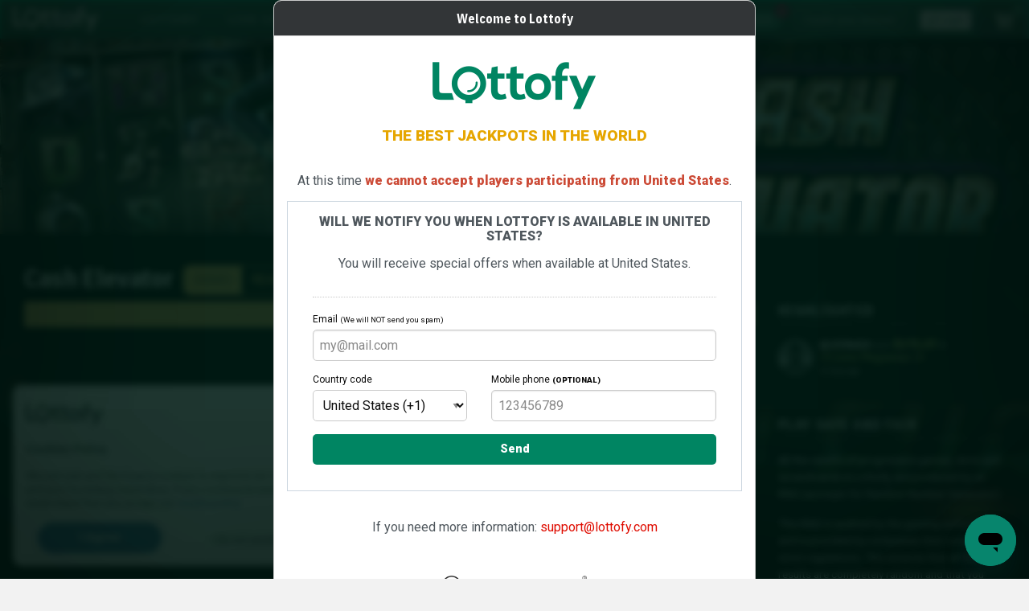

--- FILE ---
content_type: text/html; charset=UTF-8
request_url: https://www.lottofy.com/en/slots/cash-elevator/
body_size: 13869
content:
<!DOCTYPE html> <html lang="en" prefix="fb: https://www.facebook.com/2008/fbml"> <head> <title>Cash Elevator | Lottofy</title> <meta http-equiv="Content-Type" content="text/html;charset=utf-8"> <meta name="description" content="Play the slots Cash Elevator game online. Play responsibly."> <meta name="apple-itunes-app" content="app-id=1541621788"> <meta name="viewport" content="width=device-width, initial-scale=1.0, user-scalable=yes"> <link rel="canonical" href="https://www.lottofy.com/en/slots/cash-elevator/"> <link rel="alternate" hreflang="en" href="https://www.lottofy.com/en/slots/cash-elevator/"> <link rel="alternate" hreflang="es" href="https://www.lottofy.com/slots/cash-elevator/"> <link rel="alternate" hreflang="fr" href="https://www.lottofy.com/fr/slots/cash-elevator/"> <link rel="alternate" hreflang="pt" href="https://www.lottofy.com/pt/slots/cash-elevator/"> <link rel="alternate" hreflang="pt-br" href="https://www.lottofy.com/br/slots/cash-elevator/"> <link rel="alternate" hreflang="de" href="https://www.lottofy.com/de/slots/cash-elevator/"> <link rel="alternate" hreflang="it" href="https://www.lottofy.com/it/slots/cash-elevator/"> <link rel="alternate" hreflang="en-in" href="https://www.lottofy.com/in/slots/cash-elevator/"> <link rel="alternate" hreflang="es-mx" href="https://www.lottofy.com/mx/slots/cash-elevator/"> <link rel="alternate" hreflang="es-cl" href="https://www.lottofy.com/cl/slots/cash-elevator/"> <link rel="alternate" hreflang="es-pe" href="https://www.lottofy.com/pe/slots/cash-elevator/"> <link rel="alternate" hreflang="es-ar" href="https://www.lottofy.com/ar/slots/cash-elevator/"> <link rel="alternate" hreflang="es-co" href="https://www.lottofy.com/co/slots/cash-elevator/"> <link rel="alternate" hreflang="es-uy" href="https://www.lottofy.com/uy/slots/cash-elevator/"> <link rel="alternate" hreflang="es-py" href="https://www.lottofy.com/py/slots/cash-elevator/"> <link rel="alternate" hreflang="es-ve" href="https://www.lottofy.com/ve/slots/cash-elevator/"> <link rel="alternate" hreflang="en-ng" href="https://www.lottofy.com/ng/slots/cash-elevator/"> <link rel="alternate" hreflang="en-ke" href="https://www.lottofy.com/ke/slots/cash-elevator/"> <link rel="alternate" hreflang="es-ec" href="https://www.lottofy.com/ec/slots/cash-elevator/"> <link rel="alternate" hreflang="de-ch" href="https://www.lottofy.com/ch/slots/cash-elevator/"> <link rel="alternate" hreflang="fr-ch" href="https://www.lottofy.com/ch-fr/slots/cash-elevator/"> <link rel="alternate" hreflang="it-ch" href="https://www.lottofy.com/ch-it/slots/cash-elevator/"> <link rel="alternate" hreflang="de-at" href="https://www.lottofy.com/at/slots/cash-elevator/"> <link rel="alternate" hreflang="en-ca" href="https://www.lottofy.com/ca/slots/cash-elevator/"> <link rel="alternate" hreflang="fr-ca" href="https://www.lottofy.com/ca-fr/slots/cash-elevator/"> <link rel="alternate" hreflang="x-default" href="https://www.lottofy.com/en/slots/cash-elevator/"> <script>
				if (window.parent != window && window.frameElement != null) {
			if(window.parent.location.host == "www.lottofy.com"){
				window.parent.location.href = window.parent.location.href;
				window.stop();
			}
		}
	</script> <meta name="theme-color" content="#15372e"> <link rel="manifest" href="https://www.lottofy.com/gcm_lottofy.json"> <link rel="apple-touch-icon" sizes="180x180" href="/favicon/apple-touch-icon.png"> <link rel="icon" type="image/png" sizes="32x32" href="/favicon/favicon-32x32.png"> <link rel="icon" type="image/png" sizes="16x16" href="/favicon/favicon-16x16.png"> <link rel="manifest" href="/favicon/site.webmanifest"> <link rel="preconnect" href="https://d2oamtuj38i9pe.cloudfront.net"> <link rel="preload" media="screen" as="style" onload="this.onload=null;this.rel='stylesheet'" href="https://www.lottofy.com/css/l/lottofy7glyphs.css?update=202002061278"> <link rel="preload" media="screen" as="style" onload="this.onload=null;this.rel='stylesheet'" href="https://www.lottofy.com/css/l/lottofy7.css?update=202002061278"> <link rel="preload" media="screen" as="style" onload="this.onload=null;this.rel='stylesheet'" href="https://fonts.googleapis.com/css?family=Roboto:900,300,400,500&display=swap"> <link rel="preload" media="screen" as="style" onload="this.onload=null;this.rel='stylesheet'" href="https://fonts.googleapis.com/css?family=Roboto+Condensed:300,400,700&display=swap"> <link rel="preload" media="screen" as="style" onload="this.onload=null;this.rel='stylesheet'" href="https://fonts.googleapis.com/css?family=IBM+Plex+Sans+Condensed:300,400,700&display=swap"> <link rel="preload" media="screen" as="style" onload="this.onload=null;this.rel='stylesheet'" href="https://fonts.googleapis.com/css?family=Saira+Extra+Condensed:400,500&display=swap"> <noscript> <link rel="stylesheet" href="https://www.lottofy.com/css/l/lottofy7glyphs.css?update=202002061278"> <link rel="stylesheet" href="https://www.lottofy.com/css/l/lottofy7.css?update=202002061278"> <link rel="stylesheet" href="https://fonts.googleapis.com/css?family=Roboto:900,300,400,500&display=swap"> <link rel="stylesheet" href="https://fonts.googleapis.com/css?family=Roboto+Condensed:300,400,700&display=swap"> <link rel="stylesheet" href="https://fonts.googleapis.com/css?family=IBM+Plex+Sans+Condensed:300,400,700&display=swap"> <link rel="stylesheet" href="https://fonts.googleapis.com/css?family=Saira+Extra+Condensed:400,500&display=swap"> </noscript> <link rel="stylesheet" media="screen" href="https://www.lottofy.com/css/l/headers_minigames.css?update=202002061278" type="text/css"> <script>
class core_queueLoader {
	constructor(){
		this.mainQueue=new Array();
	}

	addToQueue(functionToAdd){ this.mainQueue.push(functionToAdd); return functionToAdd;}
	addFirstToQueue(functionToAdd){ this.mainQueue.unshift(functionToAdd) }
	run(options){ this.mainQueue.forEach(function(f,i){ f()}) }
	showQueue(options){ this.mainQueue.forEach(function(f,i){ console.log(f)}) }
	clear(options){ this.mainQueue=new Array() }
    loadScriptAsync(uri){
	  return new Promise((resolve, reject) => {
		var tag = document.createElement('script');
		tag.src = uri;
		tag.async = true;
		tag.onload = () => {
		  resolve();
		};
	  var firstScriptTag = document.getElementsByTagName('script')[0];
	  firstScriptTag.parentNode.insertBefore(tag, firstScriptTag);
	});
	}
	loadScript(uri,callbackOnLoad,options){
		var callback = function(){};
		var async = "defer"; // defer|async|sync
		if(typeof callbackOnLoad != "undefined" && callbackOnLoad != null){
			callback = callbackOnLoad;
		}
		var tag = document.createElement('script');
		tag.src = uri;
		switch(async){
			case "defer":
				tag.defer = true;
			break;
			case "async":
				tag.async = true;
			break;
		}
		tag.defer = true;
		tag.onload = () => { callback(); }
		tag.setAttribute('data-injected-script','');
		var headElem = document.getElementsByTagName('head')[0].appendChild(tag);

	}
	waitForExistance(objectToWaitFor,callback,interval,timeout){
		if(typeof window["microseconds"] != "undefined"){
			if(window["microseconds"] == window.performance.now()) {
				window["microseconds"] = window["microseconds"] + 1
			} else {
				window["microseconds"] = window.performance.now()
			}
		}else{
			window["microseconds"] = window.performance.now();
		}
		var intervalID="core_queueLoader_"+String(window["microseconds"]);
		var intervalTime = 800;
		var timeoutAttempts = 50;

		if(typeof interval != "undefined"){ intervalTime=interval}
		if(typeof timeout != "undefined"){ timeoutAttempts=timeout}
		var currentAttemp = 0;
		var status=true;
		var countOfEvalizedInArray=0;
		var i = 0;
		window[intervalID]=setInterval(function(){
			if(objectToWaitFor instanceof Array){
				countOfEvalizedInArray=0;
				for(i=0;i<objectToWaitFor.length;i++){
					var objectEvalized = eval("typeof "+objectToWaitFor[i]);
					if(objectEvalized != "undefined"){
						countOfEvalizedInArray++;
					}
				}
			}else{
				var objectEvalized = eval("typeof "+objectToWaitFor);
			}

			if(objectToWaitFor instanceof Array){
				if(countOfEvalizedInArray==objectToWaitFor.length){
					clearInterval(window[intervalID]);
					delete window[intervalID];
					callback();
					return;
				}else{
					currentAttemp++;
				}
			}else{
				if(objectEvalized != "undefined"){
					clearInterval(window[intervalID]);
					delete window[intervalID];
					callback();
					return;
				}else{
					currentAttemp++;
				}
			}
			if (currentAttemp==timeoutAttempts && timeoutAttempts!=0){
				clearInterval(window[intervalID]);
				delete window[intervalID];
				return;
			}
			console.log('waiting for ',objectToWaitFor,"...");
		},intervalTime);
	}
	logErrors(verboseOnly){
		window["lastErrorStack"] = false;
		function sendErrorLog(verboseOnly,errorObj){
			var msg = "";
			var stk = "";
			var fil = "";
			var lin = "";
			var col = "";

			if(typeof errorObj != "undefined"){

				if(typeof errorObj.message != "undefined"){
					msg = errorObj.message;
				}
				if(typeof errorObj.stack != "undefined"){
					stk = errorObj.stack;
				}
				if(typeof errorObj.file != "undefined"){
					fil = errorObj.file;
				}
				if(typeof errorObj.line != "undefined"){
					lin = errorObj.line;
				}
				if(typeof errorObj.col != "undefined"){
					col = errorObj.col;
				}
			}

			if(verboseOnly){
				if(stk.length > 0 ){
					console.error(stk);
				}else{
					console.error(errorObj);
				}
			}else{
				if(typeof errorObj != "undefined"){
					if(window["lastErrorStack"] !== stk){
						if(!msg.includes("t.getBoundingClientRect") && !stk.includes("t.getBoundingClientRect")){
							var xhr = new XMLHttpRequest();
							xhr.open('POST', '/data/?action=logJS');
							xhr.setRequestHeader('Content-Type', 'application/json');
							xhr.send(JSON.stringify({
								"error":msg,
								"file":fil,
								"stack":stk,
								"line":lin,
								"col":col
							}));
						}
						if(stk.length > 0){
							window["lastErrorStack"] = stk;
						}
					}
				}
			}
		}
		window.onerror = function(message,file,line,col,error){
			var errObj = {}
			if(typeof message != "undefined" && message != null){ errObj["message"] = message;}
			if(typeof file != "undefined" && file != null){ errObj["file"] = file;}
			if(typeof line != "undefined" && line != null){ errObj["line"] = line;}
			if(typeof col != "undefined" && col != null){ errObj["col"] = col;}
			if(typeof error != "undefined" && error != null && typeof error.stack != "undefined"){ errObj["stack"] = error.stack;}
			if(verboseOnly){
				sendErrorLog(true,errObj);
			}else{
				sendErrorLog(false,errObj);

			}
		}
		this.waitForExistance('$',function(){

			var temp = jQuery.event.dispatch;

			jQuery.event.dispatch = function () {
			   try {
			      temp.apply(this, arguments);
			   } catch (e) {
					var errObj = {}
					if(typeof e.message != "undefined" && e.message != null){ errObj["message"] = e.message;}
					if(typeof e.stack != "undefined" && e.stack != null){ errObj["stack"] = e.stack;}
					if(verboseOnly){
						sendErrorLog(true,errObj);
					}else{
						sendErrorLog(false,errObj);
					}
					return false;
			   }
			}
			$.readyException = function(e){
				var errObj = {}
				if(typeof e.message != "undefined" && e.message != null){ errObj["message"] = e.message;}
				if(typeof e.stack != "undefined" && e.stack != null){ errObj["stack"] = e.stack;}
				if(verboseOnly){
					sendErrorLog(true,errObj);
				}else{
					sendErrorLog(false,errObj);
				}
				return false;
			}
		})


	}
}

</script> <script>
					if(typeof postMessage !="undefined"){
				window.parent.postMessage("dismiss",'*');
			}
		
		bamQueue=new core_queueLoader();

								var scriptLoadedCount=0;
		var numsOfScriptsToLoad=0;//15;

		function checkScriptsLoaded(scriptsLoaded,numsOfExpectedScripts){
			if(scriptsLoaded==numsOfExpectedScripts && typeof $ != "undefined"){
				$(document).ready(function(){
					launchProjectInitiator();
				})
			}
		}
				bamQueue.loadScript("https://www.lottofy.com/js/jquery-3.6.0.min.js",function(){
			bamQueue.loadScript("https://www.lottofy.com/js/lottofy7main.js?update=202002061278",function(){
				setFullVersionEnvironment(true);
				bamQueue.loadScript("https://www.lottofy.com/js/foundation.min.js",function(){
 					
						Foundation.Abide.defaults.patterns['email'] = /^\s*[a-zA-Z0-9.!#$%&'*+\/=?^_`{|}~-]+@[a-zA-Z0-9](?:[a-zA-Z0-9-]{0,61}[a-zA-Z0-9])?(?:\.[a-zA-Z0-9](?:[a-zA-Z0-9-]{0,61}[a-zA-Z0-9])?)+\s*$/;
					
					bamQueue.loadScript("https://www.lottofy.com/js/lottofy7common.js?update=202002061278",function(){
																														if (numsOfScriptsToLoad==0){
							checkScriptsLoaded(0,0);
						};
					})
					bamQueue.loadScript("https://www.lottofy.com/js/lottofy7postLoad.js?update=202002061278");

				})
			});

		});

		




		bamQueue.waitForExistance(["loginProObject","core_reveal"],function(){
			/********************/
			/*	 LOGIN TOPBAR 	*/
			/********************/
			var ajaxOptions={
				submitBt:{
					elem: "#loginForm [data-submit]",
					holdMsg:"Accessing...",
					enableOnSuccess: false
				},
				statusMsg: {
					elem: "#loginForm [data-status-msg]",
					ok: "Accessing your account",
					hold: "...Wait..."
				}
			}



							if(getCookie("gcmEndpoint").length == 0 && typeof navigator.serviceWorker!="undefined"){
					setCookieEndpoint();
				}

				if(typeof navigator.serviceWorker!="undefined") {
					notif_suscribe(false,{
						unableToRegisterCallback: function(mode){
							$('#favStatus').attr('data-reveal-params','{ "mode":'+mode+'}');
							bamQueue.waitForExistance("core_reveal",function(){
								$('#favStatus').core_reveal('open');
							},1000)
						},
						callbackOnRegistrationSuccess: function(data,mode){
						},
						webPushAPIkey: "BNI0jGR28J7f3hEtkBRmabWS7J8tIIRH5iZ9kOgSyllKEIX4U51pLnLawkdJoMpAdxmjOB-unyH32mFsioVfL_Q"
					})
				}
			

			signUp = new signUpObject({
				"onStep1Success_callback":function(e){
					if(typeof e.pep != "undefined"){
						$('.pepArea').remove();
					}
					window.dataLayer = window.dataLayer || [];
					window.dataLayer.push({
						'event': 'regConfirm',
						"userId": e.userId
					});
									},
				"onStep2Success_callback":function(){
									},
				"onFail_callback":function(){
									},
				"onValidatePhoneCode_callback":function(){
									},
				"onValidateMailCode_callback":function(){
									},
				"onValidatePhone_callback": function(){
									},
				"onValidateMail_callback": function(){
									},
				"strings": {
					holdOn: "Wait...",
					creating: "Creating your account...",
					unknownError: "Unknown error",
					confirm: "Do you want to close? You will have to re-enter all the data again"
				},
									"useSingleStep": false							});
			login=new loginProObject({
				recoveryLinkURL:"https://www.lottofy.com/en/recover/",
				ajaxObjParams:ajaxOptions,
				recaptchaKey:"6LcOaMEUAAAAAJxUyFAkaQGMfUNpnh-ZjzIxeIKr",
				onSuccess_callback:function(e){
										window.dataLayer = window.dataLayer || [];
					window.dataLayer.push({
						'event': 'login',
						'userId': e.data.id
					});
									},
				onFail_callback:function(e){
									},
				delayCallbackOnFail:0,
								autoRedirectOnSuccess:true
							},signUp);
			$('[data-loginTrigger]').each(function(){
				var classes = $(this).attr('class');
				var parent = $(this).parent();
				$(this).replaceWith("<button data-loginTrigger type='button'>"+$(this).html()+"</button>");
				var elem = $(parent).find('[data-loginTrigger]');
				$(elem).addClass(classes).on('click',function(){
					login.open();
				})
			})
			$('[data-signUpTrigger]').each(function(){
				var classes = $(this).attr('class');
				var parent = $(this).parent();
				$(this).replaceWith("<button data-signUpTrigger type='button'>"+$(this).html()+"</button>");
				var elem = $(parent).find('[data-signUpTrigger]');
				$(elem).addClass(classes).on('click',function(){
					signUp.open();
				})
			})
		},1000,0);








	</script> <script>window.___gcfg = { lang: 'en-US' };</script> <script>
	function setDefaultCookies(beforeCallback,doneCallback){
		if(typeof beforeCallback != "undefined"){
			beforeCallback();
		}		
		var scripts = [
			{
				url:"https://apis.google.com/js/platform.js",
				params:["defer","async"]
			},
			{	
				url:"https://www.googletagmanager.com/gtag/js?id=G-T3T1BRH6GJ",
				params:["async"]
			}
		]
		var scriptsQueue = new Array();
		scripts.forEach(function(value,key){
			scriptsQueue[key] =  document.createElement('script');
			scriptsQueue[key].src = value.url;
			value.params.forEach(function(attrVal,attrKey){
				scriptsQueue[key].setAttribute(attrVal,'');
			})
			scriptsQueue[key].onload = function(){
				console.log("Cargado: " + value.url)
			}
		})
		scriptsQueue.forEach(function(value,key){
			document.head.appendChild(value);
		})

					window.dataLayer = window.dataLayer || [];
			function gtag(){ dataLayer.push(arguments); }
			gtag('js', new Date());
			gtag('config', 'G-T3T1BRH6GJ');
							if(typeof doneCallback != "undefined"){
			doneCallback();
		}
	}
</script> <style>@keyframes sk-stretchdelay { 0%, 40%, 100% { transform: scaleY(0.4)} 20% { transform: scaleY(1.0) } }</style> <script>(function(w,d,s,l,i){ w[l]=w[l]||[];w[l].push({ 'gtm.start':
		new Date().getTime(),event:'gtm.js'});var f=d.getElementsByTagName(s)[0],
		j=d.createElement(s),dl=l!='dataLayer'?'&l='+l:'';j.async=true;j.src=
		'https://www.googletagmanager.com/gtm.js?id='+i+dl;f.parentNode.insertBefore(j,f);
		})(window,document,'script','dataLayer','GTM-NPGH342');</script> </head> <body data-notShowingSubMenu class="no-js" data-noGamesMenu> <noscript><iframe src="https://www.googletagmanager.com/ns.html?id=GTM-NPGH342" height="0" width="0" style="display:none;visibility:hidden"></iframe></noscript> <span data-watchDog class="show-for-small-only"></span><span data-watchDog class="show-for-medium-only"></span><span data-watchDog class="show-for-large"></span> <header> <div class="top-menu-curtain"></div> <nav class="top-menu"> <div class="float-left"> <ul class="core_inline-list" data-mobileMenuArea> <li data-mobileMenu><button aria-label="Main menu" data-mobileGamesMenuToggle type="button" class="white"><span>MENU</span><i data-mobileMenuIcon class="icon-slim-menu">&nbsp;</i></button></li> <li data-logo><a href="https://www.lottofy.com/en/" class="logo" title="Lottofy" aria-label="Go to the main page"><i></i></a></li> <li data-inlineGamesMenuContainer> <ul class="core_inline-list show-for-large" data-inlineGamesMenu> <li class=""><a href="https://www.lottofy.com/en/">LOTTERY</a></li> <li><a href="https://www.lottofy.com/en/casino/">Live casino</a></li><li class="is-active"><a href="https://www.lottofy.com/en/slots/">Slots</a></li><li><a href="https://www.lottofy.com/en/scratchcards/">Scratchcards</a></li><li><a href="https://www.lottofy.com/en/roulette/">Roulette</a></li><li><a href="https://www.lottofy.com/en/cards/">Cards</a></li><li data-menu-viewmore><a href="javascript:void(null)" class="icon-slim-chevron-right-outline float-right" data-toggle="overflown-gamesCategories" data-alignment="right"></a></li> </ul> </li> </ul> </div> <div class="float-right"> <ul class="core_inline-list"> <li data-usermenupromos><span class="badge bg_chewingGum core_sans_serif core_txtSize_sm3">2</span><a href="https://www.lottofy.com/en/promos/" class="icon-slim-gift"><span class="show-for-medium"> Promos</span></a></li> <li data-userMenuJoin><a href="https://www.lottofy.com/en/signup/" data-signuptrigger> Create your account</a></li> <li data-userMenuLogin><a href="https://www.lottofy.com/en/login/" data-loginTrigger class="icon-slim-unlocked"> Login</a></li> <li id="purchaseSummary"> <span class="badge" id="mainCartCount">0</span> <a id="cartSummaryButton" href="https://www.lottofy.com/en/purchase/" class="icon-slim-shopping-cart" data-coretoggle="cart" data-hover  data-isFixed  data-alignment="right" title="Show shopping cart" aria-label="Show shopping cart"></a> </li> </ul> </div> <div class="clearfix"></div> </nav> <div id="overflown-gamesCategories" class="dropdown-pane menus-dropDown" data-dropDown data-position="bottom" data-alignment="right"> <ul><li><a href="https://www.lottofy.com/en/casino/">Live casino</a></li><li class="is-active"><a href="https://www.lottofy.com/en/slots/">Slots</a></li><li><a href="https://www.lottofy.com/en/scratchcards/">Scratchcards</a></li><li><a href="https://www.lottofy.com/en/roulette/">Roulette</a></li><li><a href="https://www.lottofy.com/en/cards/">Cards</a></li></ul> </div> <div id="menu-lang" class=" top-menu_dropdown dropdown-pane" data-menu-lang data-dropdown> <p>Language</p> <ul> <li data-lang="ES"><button type="button" data-lang="ES" data-url="https://www.lottofy.com/slots/cash-elevator/?setlanguage=true"><img class="imgSize size10 core_styleMiddle round" src="//d2oamtuj38i9pe.cloudfront.net/pro/common/images/flags/30/es.png" alt="Español"> ES</button></li> <li data-lang="EN"><button type="button" class="is-active" data-lang="EN" data-url="https://www.lottofy.com/en/slots/cash-elevator/?setlanguage=true"><img class="imgSize size10 core_styleMiddle round" src="//d2oamtuj38i9pe.cloudfront.net/pro/common/images/flags/30/gb.png" alt="English"> EN</button></li> <li data-lang="PT"><button type="button" data-lang="PT" data-url="https://www.lottofy.com/pt/slots/cash-elevator/?setlanguage=true"><img class="imgSize size10 core_styleMiddle round" src="//d2oamtuj38i9pe.cloudfront.net/pro/common/images/flags/30/pt.png" alt="Português"> PT</button></li> <li data-lang="FR"><button type="button" data-lang="FR" data-url="https://www.lottofy.com/fr/slots/cash-elevator/?setlanguage=true"><img class="imgSize size10 core_styleMiddle round" src="//d2oamtuj38i9pe.cloudfront.net/pro/common/images/flags/30/fr.png" alt="Française"> FR</button></li> <li data-lang="IT"><button type="button" data-lang="IT" data-url="https://www.lottofy.com/it/slots/cash-elevator/?setlanguage=true"><img class="imgSize size10 core_styleMiddle round" src="//d2oamtuj38i9pe.cloudfront.net/pro/common/images/flags/30/it.png" alt="Italiano"> IT</button></li> <li data-lang="DE"><button type="button" data-lang="DE" data-url="https://www.lottofy.com/de/slots/cash-elevator/?setlanguage=true"><img class="imgSize size10 core_styleMiddle round" src="//d2oamtuj38i9pe.cloudfront.net/pro/common/images/flags/30/de.png" alt="Deutsch"> DE</button></li> </ul> <p>Country</p> <ul> <li data-lang="BR"><button type="button" data-lang="BR" data-url="https://www.lottofy.com/br/slots/cash-elevator/?setlanguage=true"><img class="imgSize size10 core_styleMiddle round" src="//d2oamtuj38i9pe.cloudfront.net/pro/common/images/flags/30/br.png" alt="Português Brasil"> BR</button></li> <li data-lang="IN"><button type="button" data-lang="IN" data-url="https://www.lottofy.com/in/slots/cash-elevator/?setlanguage=true"><img class="imgSize size10 core_styleMiddle round" src="//d2oamtuj38i9pe.cloudfront.net/pro/common/images/flags/30/in.png" alt="Indian English"> IN</button></li> <li data-lang="MX"><button type="button" data-lang="MX" data-url="https://www.lottofy.com/mx/slots/cash-elevator/?setlanguage=true"><img class="imgSize size10 core_styleMiddle round" src="//d2oamtuj38i9pe.cloudfront.net/pro/common/images/flags/30/mx.png" alt="Español México"> MX</button></li> <li data-lang="CL"><button type="button" data-lang="CL" data-url="https://www.lottofy.com/cl/slots/cash-elevator/?setlanguage=true"><img class="imgSize size10 core_styleMiddle round" src="//d2oamtuj38i9pe.cloudfront.net/pro/common/images/flags/30/cl.png" alt="Español Chile"> CL</button></li> <li data-lang="PE"><button type="button" data-lang="PE" data-url="https://www.lottofy.com/pe/slots/cash-elevator/?setlanguage=true"><img class="imgSize size10 core_styleMiddle round" src="//d2oamtuj38i9pe.cloudfront.net/pro/common/images/flags/30/pe.png" alt="Español Perú"> PE</button></li> <li data-lang="AR"><button type="button" data-lang="AR" data-url="https://www.lottofy.com/ar/slots/cash-elevator/?setlanguage=true"><img class="imgSize size10 core_styleMiddle round" src="//d2oamtuj38i9pe.cloudfront.net/pro/common/images/flags/30/ar.png" alt="Español Argentina"> AR</button></li> <li data-lang="CO"><button type="button" data-lang="CO" data-url="https://www.lottofy.com/co/slots/cash-elevator/?setlanguage=true"><img class="imgSize size10 core_styleMiddle round" src="//d2oamtuj38i9pe.cloudfront.net/pro/common/images/flags/30/co.png" alt="Español Colombia"> CO</button></li> <li data-lang="UY"><button type="button" data-lang="UY" data-url="https://www.lottofy.com/uy/slots/cash-elevator/?setlanguage=true"><img class="imgSize size10 core_styleMiddle round" src="//d2oamtuj38i9pe.cloudfront.net/pro/common/images/flags/30/uy.png" alt="Español Uruguay"> UY</button></li> <li data-lang="PY"><button type="button" data-lang="PY" data-url="https://www.lottofy.com/py/slots/cash-elevator/?setlanguage=true"><img class="imgSize size10 core_styleMiddle round" src="//d2oamtuj38i9pe.cloudfront.net/pro/common/images/flags/30/py.png" alt="Español Paraguay"> PY</button></li> <li data-lang="VE"><button type="button" data-lang="VE" data-url="https://www.lottofy.com/ve/slots/cash-elevator/?setlanguage=true"><img class="imgSize size10 core_styleMiddle round" src="//d2oamtuj38i9pe.cloudfront.net/pro/common/images/flags/30/ve.png" alt="Español Venezuela"> VE</button></li> <li data-lang="NG"><button type="button" data-lang="NG" data-url="https://www.lottofy.com/ng/slots/cash-elevator/?setlanguage=true"><img class="imgSize size10 core_styleMiddle round" src="//d2oamtuj38i9pe.cloudfront.net/pro/common/images/flags/30/ng.png" alt="Nigerian English"> NG</button></li> <li data-lang="KE"><button type="button" data-lang="KE" data-url="https://www.lottofy.com/ke/slots/cash-elevator/?setlanguage=true"><img class="imgSize size10 core_styleMiddle round" src="//d2oamtuj38i9pe.cloudfront.net/pro/common/images/flags/30/ke.png" alt="Kenyan English"> KE</button></li> <li data-lang="EC"><button type="button" data-lang="EC" data-url="https://www.lottofy.com/ec/slots/cash-elevator/?setlanguage=true"><img class="imgSize size10 core_styleMiddle round" src="//d2oamtuj38i9pe.cloudfront.net/pro/common/images/flags/30/ec.png" alt="Español Ecuatoriano"> EC</button></li> <li data-lang="CH"><button type="button" data-lang="CH" data-url="https://www.lottofy.com/ch/slots/cash-elevator/?setlanguage=true"><img class="imgSize size10 core_styleMiddle round" src="//d2oamtuj38i9pe.cloudfront.net/pro/common/images/flags/30/ch.png" alt="Schweizerdeutsch"> CH</button></li> <li data-lang="CH-FR"><button type="button" data-lang="CH-FR" data-url="https://www.lottofy.com/ch-fr/slots/cash-elevator/?setlanguage=true"><img class="imgSize size10 core_styleMiddle round" src="//d2oamtuj38i9pe.cloudfront.net/pro/common/images/flags/30/ch.png" alt="Suisse romande"> CH-FR</button></li> <li data-lang="CH-IT"><button type="button" data-lang="CH-IT" data-url="https://www.lottofy.com/ch-it/slots/cash-elevator/?setlanguage=true"><img class="imgSize size10 core_styleMiddle round" src="//d2oamtuj38i9pe.cloudfront.net/pro/common/images/flags/30/ch.png" alt="Svizzero italiano"> CH-IT</button></li> <li data-lang="AT"><button type="button" data-lang="AT" data-url="https://www.lottofy.com/at/slots/cash-elevator/?setlanguage=true"><img class="imgSize size10 core_styleMiddle round" src="//d2oamtuj38i9pe.cloudfront.net/pro/common/images/flags/30/at.png" alt="Österreich"> AT</button></li> <li data-lang="CA"><button type="button" data-lang="CA" data-url="https://www.lottofy.com/ca/slots/cash-elevator/?setlanguage=true"><img class="imgSize size10 core_styleMiddle round" src="//d2oamtuj38i9pe.cloudfront.net/pro/common/images/flags/30/ca.png" alt="Canada"> CA</button></li> <li data-lang="CA-FR"><button type="button" data-lang="CA-FR" data-url="https://www.lottofy.com/ca-fr/slots/cash-elevator/?setlanguage=true"><img class="imgSize size10 core_styleMiddle round" src="//d2oamtuj38i9pe.cloudfront.net/pro/common/images/flags/30/ca.png" alt="Suisse Canada"> CA-FR</button></li> </ul> <p>Currency</p> <div class="core_panel core_thin"> <select class="core_spaceBzero core_sans_serif core_txtSize_sm1"> <option value="eur">EUR</option> <option selected value="usd">USD</option> <option value="brl">BRL</option> <option value="cny">CNY</option> <option value="inr">INR</option> <option value="cad">CAD</option> <option value="mxn">MXN</option> <option value="xof">XOF</option> <option value="clp">CLP</option> <option value="cop">COP</option> <option value="nok">NOK</option> <option value="pen">PEN</option> <option value="php">PHP</option> <option value="zar">ZAR</option> <option value="chf">CHF</option> <option value="gbp">GBP</option> <option value="ngn">NGN</option> </select> </div> <div class="core_panel core_thin"> <button class="button" data-save-lang disabled>Apply</button> </div> </div> <div id="cart" data-coreDropdown> <div> <div id="cartContent"> <div id="cartContentList"> <div> <i class="icon-slim-shopping-cart"></i>
		The cart is empty	</div> </div> <div id="cartActions" class=""> <a href="https://www.lottofy.com/en/purchase/" class="button tiny radius bg_mint core_spaceBzero icon-slim-shopping-cart core_txtSize_sm1"> Go to cart</a> </div> </div> </div> <div> <button type="button" data-dettach class="icon-slim-media-eject"></button> </div> <span class="peek">▴</span> </div> <div class="row" style="position: relative"> <nav id="mobileMenu"> <div id="mobileGamesMenu" class=""> <button aria-label="Main menu" data-mobileGamesMenuToggle type="button" class="white"><span>MENU</span><i data-mobileMenuIcon class="icon-slim-menu">&nbsp;</i></button> <div id="mobileGamesMenuArt"> <img src="https://d2dii1yqrc4zf3.cloudfront.net/lottofy/avatars/default-avatar-1.gif" class="avatar" alt="My account"> <div class="text-center core_spaceTThin "> <a class="core_spaceBzero button round bg_blue" data-loginTrigger href="https://www.lottofy.com/en/login/"><strong>Login</strong></a> <a class="core_spaceBzero button round" href="https://www.lottofy.com/en/signup/" data-signUpTrigger><strong>Create your account</strong></a> </div> </div> <ul> <li class="has-submenu"> <a href="javascript:void(null)"><i class="icon-games-lottery"></i> Lottery</a> <ul> <li> <a href="javascript:void(null)" class="icon-games-club"> Syndicates</a> <ul> <li><a href="https://www.lottofy.com/en/euromillions/club/"><i class="icon-games-club"></i> Euromillonarios <small>(80 apuestas)</small></a></li> <li><a href="https://www.lottofy.com/en/elgordo/club/"><i class="icon-games-club"></i> Gordacos <small>(70 apuestas)</small></a></li> <li><a href="https://www.lottofy.com/en/primitiva/club/"><i class="icon-games-club"></i> PrimiClub <small>(150 apuestas)</small></a></li> <li><a href="https://www.lottofy.com/en/lotto6aus49/club/"><i class="icon-games-club"></i> Lotto6aus49 <small>(150 apuestas)</small></a></li> <li><a href="https://www.lottofy.com/en/eurojackpot/club/"><i class="icon-games-club"></i> Eurojackpot <small>(100 apuestas)</small></a></li> <li><a href="https://www.lottofy.com/en/powerball/club/"><i class="icon-games-club"></i> Powerball <small>(120 apuestas)</small></a></li> <li><a href="https://www.lottofy.com/en/megamillions/club/"><i class="icon-games-club"></i> Megamillions <small>(40 apuestas)</small></a></li> <li><a href="https://www.lottofy.com/en/superenalotto/club/"><i class="icon-games-club"></i> Superenalotto <small>(200 apuestas)</small></a></li> <li><a href="https://www.lottofy.com/en/megasena/club/"><i class="icon-games-club"></i> Mega Sena <small>(280 apuestas)</small></a></li> <li><a href="https://www.lottofy.com/en/superlotto/"><i class="icon-games-club"></i> Superlotto <small>(688 apuestas)</small></a></li> </ul> </li> <li><a href="https://www.lottofy.com/en/superlotto/" class="icon-games-superlotto"> Superloto</a></li> <li> <a href="https://www.lottofy.com/en/euromillions/play/" class="icon-games-euromillones"> Euromillions <span class="label">Jackpot!</span><span data-jackpot><small>$</small>101,0M</span></a> </li> <li> <a href="https://www.lottofy.com/en/powerball/play/" class="icon-games-powerball"> Powerball <span class="label">Jackpot!</span><span data-jackpot><small>$</small>179,0M</span></a> </li> <li> <a href="https://www.lottofy.com/en/megamillions/play/" class="icon-games-megamillions"> Megamillions <span class="label">Jackpot!</span><span data-jackpot><small>$</small>250,0M</span></a> </li> <li> <a href="https://www.lottofy.com/en/superenalotto/play/" class="icon-games-superenalotto"> Superenalotto <span class="label">Jackpot!</span><span data-jackpot><small>$</small>124,7M</span></a> </li> <li> <a href="https://www.lottofy.com/en/primitiva/play/" class="icon-games-primitiva"> La Primitiva <span class="label">Jackpot!</span><span data-jackpot><small>$</small>94,0M</span></a> </li> <li> <a href="https://www.lottofy.com/en/lotto6aus49/play/" class="icon-games-lotto6aus49"> Lotto6aus49 <span class="label">Jackpot!</span><span data-jackpot><small>$</small>13,9M</span></a> </li> <li> <a href="https://www.lottofy.com/en/eurojackpot/play/" class="icon-games-eurojackpot"> Eurojackpot <span class="label">Jackpot!</span><span data-jackpot><small>$</small>48,7M</span></a> </li> <li> <a href="https://www.lottofy.com/en/quiniela/play/" class="icon-games-quiniela"> Quiniela <span class="label">Jackpot!</span><span data-jackpot><small>$</small>7,9M</span></a> </li> <li> <a href="https://www.lottofy.com/en/bonoloto/play/" class="icon-games-bonoloto"> Bonoloto <span class="label">Jackpot!</span><span data-jackpot><small>$</small>3,6M</span></a> </li> <li> <a href="https://www.lottofy.com/en/elgordo/play/" class="icon-games-elgordo"> El Gordo <span class="label">Jackpot!</span><span data-jackpot><small>$</small>17,5M</span></a> </li> <li> <a href="https://www.lottofy.com/en/nationallottery/play/" class="icon-games-loterianacional"> National Lottery <span class="label">Jackpot!</span><span data-jackpot><small>$</small>116.063</span></a> </li> <li> <a href="https://www.lottofy.com/en/megasena/play/" class="icon-games-megasena"> Mega Sena <span class="label">Jackpot!</span><span data-jackpot><small>$</small>7,6M</span></a> </li> </ul> </li> <li><a href="https://www.lottofy.com/en/casino/"><i class="icon-games-casino"></i> Live casino</a></li><li><a href="https://www.lottofy.com/en/slots/"><i class="icon-games-slots"></i> Slots</a></li><li><a href="https://www.lottofy.com/en/scratchcards/"><i class="icon-games-rascas"></i> Scratchcards</a></li><li><a href="https://www.lottofy.com/en/roulette/"><i class="icon-games-ruleta"></i> Roulette</a></li><li><a href="https://www.lottofy.com/en/cards/"><i class="icon-games-cartas"></i> Cards</a></li> <li><a href="https://www.lottofy.com/en/promos/" class="icon-slim-gift"> Promos <span class="core_styleMiddle badge bg_chewingGum core_sans_serif core_txtSize_sm3">2</span></a></li> </ul> <ul data-globalActions> <li><a href="https://www.lottofy.com/en/helpdesk/" class="icon-common-bubble2"> Support & Helpdesk</a></li> <li class="has-submenu"> <a href="javascript:void(null)" class="icon-slim-world"> Select your language <span class="label"><img class="flag" src="//d2oamtuj38i9pe.cloudfront.net/pro/common/images/flags/30/gb.png" alt="gb"> EN</span> <span class="label currency">USD</span> </a> <ul> <li> <div id="menu-lang-mobile" class="core_panel core_paddingTzero" data-menu-lang> <fieldset class="core_thin radius"> <legend class="core_spaceBzero core_txtSize_sm2 core_normal">Language</legend> <button type="button" class="label" data-lang="ES" data-url="https://www.lottofy.com/slots/cash-elevator/?setlanguage=true"><img class="imgSize size10 core_styleMiddle round" src="//d2oamtuj38i9pe.cloudfront.net/pro/common/images/flags/30/es.png" alt="es"> ES</button> <button type="button" class="label is-active" data-lang="EN" data-url="https://www.lottofy.com/en/slots/cash-elevator/?setlanguage=true"><img class="imgSize size10 core_styleMiddle round" src="//d2oamtuj38i9pe.cloudfront.net/pro/common/images/flags/30/gb.png" alt="gb"> EN</button> <button type="button" class="label" data-lang="PT" data-url="https://www.lottofy.com/pt/slots/cash-elevator/?setlanguage=true"><img class="imgSize size10 core_styleMiddle round" src="//d2oamtuj38i9pe.cloudfront.net/pro/common/images/flags/30/pt.png" alt="pt"> PT</button> <button type="button" class="label" data-lang="BR" data-url="https://www.lottofy.com/br/slots/cash-elevator/?setlanguage=true"><img class="imgSize size10 core_styleMiddle round" src="//d2oamtuj38i9pe.cloudfront.net/pro/common/images/flags/30/br.png" alt="br"> BR</button> <button type="button" class="label" data-lang="FR" data-url="https://www.lottofy.com/fr/slots/cash-elevator/?setlanguage=true"><img class="imgSize size10 core_styleMiddle round" src="//d2oamtuj38i9pe.cloudfront.net/pro/common/images/flags/30/fr.png" alt="fr"> FR</button> <button type="button" class="label" data-lang="IT" data-url="https://www.lottofy.com/it/slots/cash-elevator/?setlanguage=true"><img class="imgSize size10 core_styleMiddle round" src="//d2oamtuj38i9pe.cloudfront.net/pro/common/images/flags/30/it.png" alt="it"> IT</button> <button type="button" class="label" data-lang="DE" data-url="https://www.lottofy.com/de/slots/cash-elevator/?setlanguage=true"><img class="imgSize size10 core_styleMiddle round" src="//d2oamtuj38i9pe.cloudfront.net/pro/common/images/flags/30/de.png" alt="de"> DE</button> <button type="button" class="label" data-lang="IN" data-url="https://www.lottofy.com/in/slots/cash-elevator/?setlanguage=true"><img class="imgSize size10 core_styleMiddle round" src="//d2oamtuj38i9pe.cloudfront.net/pro/common/images/flags/30/in.png" alt="in"> IN</button> <button type="button" class="label" data-lang="MX" data-url="https://www.lottofy.com/mx/slots/cash-elevator/?setlanguage=true"><img class="imgSize size10 core_styleMiddle round" src="//d2oamtuj38i9pe.cloudfront.net/pro/common/images/flags/30/mx.png" alt="mx"> MX</button> <button type="button" class="label" data-lang="CL" data-url="https://www.lottofy.com/cl/slots/cash-elevator/?setlanguage=true"><img class="imgSize size10 core_styleMiddle round" src="//d2oamtuj38i9pe.cloudfront.net/pro/common/images/flags/30/cl.png" alt="cl"> CL</button> <button type="button" class="label" data-lang="PE" data-url="https://www.lottofy.com/pe/slots/cash-elevator/?setlanguage=true"><img class="imgSize size10 core_styleMiddle round" src="//d2oamtuj38i9pe.cloudfront.net/pro/common/images/flags/30/pe.png" alt="pe"> PE</button> <button type="button" class="label" data-lang="AR" data-url="https://www.lottofy.com/ar/slots/cash-elevator/?setlanguage=true"><img class="imgSize size10 core_styleMiddle round" src="//d2oamtuj38i9pe.cloudfront.net/pro/common/images/flags/30/ar.png" alt="ar"> AR</button> <button type="button" class="label" data-lang="CO" data-url="https://www.lottofy.com/co/slots/cash-elevator/?setlanguage=true"><img class="imgSize size10 core_styleMiddle round" src="//d2oamtuj38i9pe.cloudfront.net/pro/common/images/flags/30/co.png" alt="co"> CO</button> <button type="button" class="label" data-lang="UY" data-url="https://www.lottofy.com/uy/slots/cash-elevator/?setlanguage=true"><img class="imgSize size10 core_styleMiddle round" src="//d2oamtuj38i9pe.cloudfront.net/pro/common/images/flags/30/uy.png" alt="uy"> UY</button> <button type="button" class="label" data-lang="PY" data-url="https://www.lottofy.com/py/slots/cash-elevator/?setlanguage=true"><img class="imgSize size10 core_styleMiddle round" src="//d2oamtuj38i9pe.cloudfront.net/pro/common/images/flags/30/py.png" alt="py"> PY</button> <button type="button" class="label" data-lang="VE" data-url="https://www.lottofy.com/ve/slots/cash-elevator/?setlanguage=true"><img class="imgSize size10 core_styleMiddle round" src="//d2oamtuj38i9pe.cloudfront.net/pro/common/images/flags/30/ve.png" alt="ve"> VE</button> <button type="button" class="label" data-lang="NG" data-url="https://www.lottofy.com/ng/slots/cash-elevator/?setlanguage=true"><img class="imgSize size10 core_styleMiddle round" src="//d2oamtuj38i9pe.cloudfront.net/pro/common/images/flags/30/ng.png" alt="ng"> NG</button> <button type="button" class="label" data-lang="KE" data-url="https://www.lottofy.com/ke/slots/cash-elevator/?setlanguage=true"><img class="imgSize size10 core_styleMiddle round" src="//d2oamtuj38i9pe.cloudfront.net/pro/common/images/flags/30/ke.png" alt="ke"> KE</button> <button type="button" class="label" data-lang="EC" data-url="https://www.lottofy.com/ec/slots/cash-elevator/?setlanguage=true"><img class="imgSize size10 core_styleMiddle round" src="//d2oamtuj38i9pe.cloudfront.net/pro/common/images/flags/30/ec.png" alt="ec"> EC</button> <button type="button" class="label" data-lang="CH" data-url="https://www.lottofy.com/ch/slots/cash-elevator/?setlanguage=true"><img class="imgSize size10 core_styleMiddle round" src="//d2oamtuj38i9pe.cloudfront.net/pro/common/images/flags/30/ch.png" alt="ch"> CH</button> <button type="button" class="label" data-lang="CH-FR" data-url="https://www.lottofy.com/ch-fr/slots/cash-elevator/?setlanguage=true"><img class="imgSize size10 core_styleMiddle round" src="//d2oamtuj38i9pe.cloudfront.net/pro/common/images/flags/30/ch.png" alt="ch"> CH-FR</button> <button type="button" class="label" data-lang="CH-IT" data-url="https://www.lottofy.com/ch-it/slots/cash-elevator/?setlanguage=true"><img class="imgSize size10 core_styleMiddle round" src="//d2oamtuj38i9pe.cloudfront.net/pro/common/images/flags/30/ch.png" alt="ch"> CH-IT</button> <button type="button" class="label" data-lang="AT" data-url="https://www.lottofy.com/at/slots/cash-elevator/?setlanguage=true"><img class="imgSize size10 core_styleMiddle round" src="//d2oamtuj38i9pe.cloudfront.net/pro/common/images/flags/30/at.png" alt="at"> AT</button> <button type="button" class="label" data-lang="CA" data-url="https://www.lottofy.com/ca/slots/cash-elevator/?setlanguage=true"><img class="imgSize size10 core_styleMiddle round" src="//d2oamtuj38i9pe.cloudfront.net/pro/common/images/flags/30/ca.png" alt="ca"> CA</button> <button type="button" class="label" data-lang="CA-FR" data-url="https://www.lottofy.com/ca-fr/slots/cash-elevator/?setlanguage=true"><img class="imgSize size10 core_styleMiddle round" src="//d2oamtuj38i9pe.cloudfront.net/pro/common/images/flags/30/ca.png" alt="ca"> CA-FR</button> </fieldset> <fieldset class="core_thin radius"> <legend class="core_spaceBzero core_txtSize_sm2 core_normal">Currency</legend> <button type="button" class="label" data-curr="eur">EUR</button> <button type="button" class="label is-active" data-curr="usd">USD</button> <button type="button" class="label" data-curr="brl">BRL</button> <button type="button" class="label" data-curr="cny">CNY</button> <button type="button" class="label" data-curr="inr">INR</button> <button type="button" class="label" data-curr="cad">CAD</button> <button type="button" class="label" data-curr="mxn">MXN</button> <button type="button" class="label" data-curr="xof">XOF</button> <button type="button" class="label" data-curr="clp">CLP</button> <button type="button" class="label" data-curr="cop">COP</button> <button type="button" class="label" data-curr="nok">NOK</button> <button type="button" class="label" data-curr="pen">PEN</button> <button type="button" class="label" data-curr="php">PHP</button> <button type="button" class="label" data-curr="zar">ZAR</button> <button type="button" class="label" data-curr="chf">CHF</button> <button type="button" class="label" data-curr="gbp">GBP</button> <button type="button" class="label" data-curr="ngn">NGN</button> </fieldset> <button class="button core_full" data-save-lang disabled>Apply</button> </div> </li> </ul> </li> </ul> </div> </nav> </div> </header> <div class="off-canvas-wrap"> <div class="inner-wrap"> <div id="superContainer"> <script>
		var fullscreen =  document.createElement('script');
		fullscreen.src = "https://client.pragmaticplaylive.net/desktop/assets/api/fullscreenApi.js";
		document.head.appendChild(fullscreen);
	</script> <div id="microgamingPlay"> <div id="curtain" style="background-image:url('//d2oamtuj38i9pe.cloudfront.net/images/lottofy/games/big/200.jpg?update=202002061278')"></div> <div data-toolbar> <div> <div> <span data-logo></span> <button data-casinonav-action="quitFullScreen"> Back</a> </div> </div> </div> <div id="gameHeader" style="background-image:url('//d2oamtuj38i9pe.cloudfront.net/images/lottofy/games/big/200.jpg?update=202002061278')"> <span class="curtain"></span> <div> <div> </div> </div> </div> <div class="row core_spaceT "> <div class="column"> <h1 data-game-title class="text-left">
				Cash Elevator
									<div class="button-group" data-playMode> <a href="https://www.lottofy.com/en/slots/cash-elevator/?demo=true" class="button  is-active" >DEMO</a> <button type="button" data-switchGameMode class="button " >REAL</button> </div> </h1> </div> </div> <div id="gameContent" class="row"> <div class="column large-9 core_spaceB"> <div id="gameArea"> <div data-demoAnouncer class="is-active"><span>You are playing a <strong>DEMONSTRATION</strong>. Balances and prizes are <strong>simulated</strong>.</span></div> <div data-reveal id="realityCheckCasinoModal" data-reveal-source="realityCheckCasino" class="reveal" data-close-on-esc="false" data-close-on-click="false" ></div> <iframe id="gameFrame" scrolling="no" allow="autoplay" frameborder="no" src=""></iframe> </div> <div data-gameToolbar> <ul> <li><button type="button" data-casinonav-action="setFullScreen"></button></li> <li><button type="button" data-casinonav-action="setFullWidth"></button></li> <li><button type="button" data-casinonav-action="quitFullWidth"></button></li> </ul> </div> </div> <div class="column large-3 core_spaceB" id="microgamingPlaySidebar"> <div class="row collapse"> <div class="column medium-3 large-12"> <h3 data-title>Highlighted</h3> <ul> <li> <div class="usersEvents"> <div><img src="https://d2dii1yqrc4zf3.cloudfront.net/lottofy/avatars/default-avatar-1.gif"></div> <div> <p><strong>@U096618</strong> won <strong data-amount>$275,07</strong> in </p> <p><a href="https://www.lottofy.com/en/slots/5-lions-megaways-2/">«5 Lions Megaways 2»</a></p> <p><small>13 days ago</small></p> </div> </div> </li> </ul> </div> <div class="column medium-6 large-12"> <div> <h3 data-title>Play safe and fair</h3> <p>All the results of progressive games, slots and scratchcards in Lottofy, are produced by an RNG (acronym for Random Number Generator)</p> <p>This RNG is audited by the gaming authorities and is provided by companies that comply with strict regulations. This ensures that all the results are completely random and that you play with rules that guarantee that the game is fair and safe.</p> <p>Our game providers:</p> <p><img src="//d2oamtuj38i9pe.cloudfront.net/images/lottofy/logos/pragmatic.png" id="gamingProvider"></p> </div> <div class="text-center medium-text-left"> <a href="https://www.lottofy.com/en/slots/" class="icon-slim-arrow-back core_spaceTHalf" data-backToGames> <u>Back to games</u></a> </div> </div> </div> </div> </div> <div id="recommendedGames"> <div class="curtain"></div> <div class="row"> <div class="column"> <p data-title>Other games that might interest you</p> <div class="row xlarge-collapse small-uncollapse"> <div class="column"> <ul class="micro-games-block withNames"> <li class="miniCard double"> <span data-gameName>Lucky Dice</span> <a data-gameItem class="lazy" href="https://www.lottofy.com/en/slots/lucky-dice/" style="background-image:url('//d2oamtuj38i9pe.cloudfront.net/images/lottofy/games/medium/3620.jpg')" title="Lucky Dice"> </a> </li> <li class="miniCard double"> <span data-gameName>Captain Kraken Megaways</span> <a data-gameItem class="lazy" href="https://www.lottofy.com/en/slots/captain-kraken-megaways/" style="background-image:url('//d2oamtuj38i9pe.cloudfront.net/images/lottofy/games/medium/3568.jpg')" title="Captain Kraken Megaways"> </a> </li> <li class="miniCard double"> <span data-gameName>Ride The Lightning</span> <a data-gameItem class="lazy" href="https://www.lottofy.com/en/slots/ride-the-lightning/" style="background-image:url('//d2oamtuj38i9pe.cloudfront.net/images/lottofy/games/medium/3224.jpg')" title="Ride The Lightning"> </a> </li> <li class="miniCard double"> <span data-gameName>Jokers Jewels Cash</span> <a data-gameItem class="lazy" href="https://www.lottofy.com/en/slots/jokers-jewels-cash/" style="background-image:url('//d2oamtuj38i9pe.cloudfront.net/images/lottofy/games/medium/3222.jpg')" title="Jokers Jewels Cash"> </a> </li> <li class="miniCard"> <span data-gameName>Bandit Megaways</span> <a data-gameItem class="lazy" href="https://www.lottofy.com/en/slots/bandit-megaways/" style="background-image:url('//d2oamtuj38i9pe.cloudfront.net/images/lottofy/games/small/3220.jpg')" title="Bandit Megaways"> </a> </li> <li class="miniCard"> <span data-gameName>The Dog House Royal Hunt</span> <a data-gameItem class="lazy" href="https://www.lottofy.com/en/slots/the-dog-house-royal-hunt/" style="background-image:url('//d2oamtuj38i9pe.cloudfront.net/images/lottofy/games/small/3218.jpg')" title="The Dog House Royal Hunt"> </a> </li> <li class="miniCard"> <span data-gameName>Lucky Mouse</span> <a data-gameItem class="lazy" href="https://www.lottofy.com/en/slots/lucky-mouse/" style="background-image:url('//d2oamtuj38i9pe.cloudfront.net/images/lottofy/games/small/3216.jpg')" title="Lucky Mouse"> </a> </li> <li class="miniCard"> <span data-gameName>Lucky Tiger</span> <a data-gameItem class="lazy" href="https://www.lottofy.com/en/slots/lucky-tiger/" style="background-image:url('//d2oamtuj38i9pe.cloudfront.net/images/lottofy/games/small/3214.jpg')" title="Lucky Tiger"> </a> </li> <li class="miniCard"> <span data-gameName>Book of Monsters</span> <a data-gameItem class="lazy" href="https://www.lottofy.com/en/slots/book-of-monsters/" style="background-image:url('//d2oamtuj38i9pe.cloudfront.net/images/lottofy/games/small/3212.jpg')" title="Book of Monsters"> </a> </li> <li class="miniCard"> <span data-gameName>Blitz Super Wheel</span> <a data-gameItem class="lazy" href="https://www.lottofy.com/en/slots/blitz-super-wheel/" style="background-image:url('//d2oamtuj38i9pe.cloudfront.net/images/lottofy/games/small/3210.jpg')" title="Blitz Super Wheel"> </a> </li> <li class="miniCard"> <span data-gameName>Wild Wild Joker</span> <a data-gameItem class="lazy" href="https://www.lottofy.com/en/slots/wild-wild-joker/" style="background-image:url('//d2oamtuj38i9pe.cloudfront.net/images/lottofy/games/small/3208.jpg')" title="Wild Wild Joker"> </a> </li> <li class="miniCard"> <span data-gameName>Volcano Goddess</span> <a data-gameItem class="lazy" href="https://www.lottofy.com/en/slots/volcano-goddess/" style="background-image:url('//d2oamtuj38i9pe.cloudfront.net/images/lottofy/games/small/3206.jpg')" title="Volcano Goddess"> </a> </li> <li class="miniCard"> <span data-gameName>Triple Pot Gold</span> <a data-gameItem class="lazy" href="https://www.lottofy.com/en/slots/triple-pot-gold/" style="background-image:url('//d2oamtuj38i9pe.cloudfront.net/images/lottofy/games/small/3204.jpg')" title="Triple Pot Gold"> </a> </li> </div> </ul> </div> </div> </div> </div> <div id="addFundsModal" data-reveal-source="addFundsModal" data-reveal class="reveal" data-close-on-click="false" data-close-on-esc="false"></div> <div id="addVirtualCashModal" class="reveal" data-reveal data-reveal-source="virtualCash" aria-hidden="true" role="dialog" data-close-on-click="false"></div> <div id="casinoDetails" data-reveal-source="casinoDetails" class="reveal" data-reveal></div> </div> <script>
	
		bamQueue.addToQueue(function(){
						var token = "";
			var mgOptions = {
				Strings: {
					closeWarning: "A game session is running. Are you sure you want to leave this page?",
					error: "Communication error with the server. The game session will stop."
				},
								isDemo:true,
											}
			if(typeof customProvidedOptions != "undefined"){
				mgOptions = $.extend(mgOptions,customProvidedOptions);
			}
																				var mg = launchMicroGamingScripts(2,'https://demogamesfree.jkzqfrnpsc.net/gs2c/openGame.do?gameSymbol=vs20terrorv&lang=en&cur=USD&lobbyUrl=https%3A%2F%2Fwww.lottofy.com%2Fen%2Fslots%2F&cashierUrl=https%3A%2F%2Fwww.lottofy.com%2Fen%2Fbalance_deposit%2F&stylename=ltf_lottofy&jurisdiction=MT&isGameUrlApiCalled=true',token,mgOptions);
						$('[data-showRecords]').on('click',function(){
				$('#casinoDetails').core_reveal('open',{ params: { "id":200 }, clearParamsOnClose:true});
			});

							//******* INICIAMOS OBJETO LOGIN **********************//
				var loginCasinoAjaxOptions={
					submitBt:{
						elem: $("#loginForm [data-submit]"),
						holdMsg:"Accessing..."
					},
					statusMsg: {
						elem: $("#loginForm [data-status-msg]"),
						ok: "Accessing your account"
					}
				}
				var loginCasino=new loginProObject({
					recoveryLinkURL:"https://www.lottofy.com/en/recover/",
					redirectOnSuccessURL: "https://www.lottofy.com/en/slots/cash-elevator/",
					recaptchaKey:"6LcOaMEUAAAAAJxUyFAkaQGMfUNpnh-ZjzIxeIKr",
					autoRedirectOnSuccess: true,
					ajaxObjParams:loginCasinoAjaxOptions,
					onSuccess_callback:function(){
						if(typeof $zopim != "undefined" && typeof $zopim.livechat != "undefined") {
							$zopim.livechat.removeTags('loginError');
						}
					},
					onFail_callback: function(){
						if(typeof $zopim != "undefined" && typeof $zopim.livechat != "undefined") {
							$zopim.livechat.addTags('loginError');
						}
					},
					delayCallbackOnFail:0
									});

				$('[data-switchGameMode]').on('click',function(){
					$(document).off('click.button-group',".button-group .button")
					loginCasino.open();
				})

				bamQueue.waitForExistance("core_reveal",function(){
					$('[data-gameLoginTrigger]').each(function(){
						var classes = $(this).attr('class');
						var parent = $(this).parent();
						$(this).replaceWith("<button data-gameLoginTrigger>"+$(this).html()+"</button>");
						var elem = $(parent).find('[data-gameLoginTrigger]');
						$(elem).addClass(classes).on('click',function(){
							loginCasino.open();
						})
					})
				},1000)


				
			$('[data-reveal-source="virtualCash"]').data('callback',function(){
				if(typeof payments !="undefined" && typeof paymentsObjectURL !="undefined" && typeof paymentsObjectOptions != "undefined"){
						var paymentsObject = new paymentsObj(paymentsObjectURL,paymentsObjectOptions);
					payments.attachPayMethodsObj(paymentsObject)
				}
			})

		})

	
	</script> </div> <footer class="hide-for-print "> <div class="row small-collapse medium-uncollapse"> <div class="column medium-3"> <ul class="core_strong" id="footerMenu"> <li><a href="https://www.lottofy.com/en/about/">ABOUT US</a></li> <li><a href="https://www.lottofy.com/en/blog/">BLOG</a></li> <li><a href="https://www.lottofy.com/en/prizes/">PRIZES AND PAYMENTS</a></li> <li><a href="https://www.lottofy.com/en/privacy/">PRIVACY</a></li> <li><a href="https://www.lottofy.com/en/tos/">TERMS AND CONDITIONS</a></li> <li><a href="https://www.lottofy.com/en/faq/">HELP</a></li> <li><a href="https://www.lottofy.com/en/map/">SITEMAP</a></li> <li><a href="https://www.lottofy.com/en/cookies/">COOKIES</a></li> <li><a href="https://www.lottofy.com/en/responsible-gaming/">RESPONSIBLE GAME</a></li> <li><a href="https://lottofy.partners" target="_blank">AFFILIATES</a></li> <li><a href="https://www.lottofy.com/en/helpdesk/">CONTACT US</a></li> </ul> </div> <div class="column medium-6" data-ingameDocs> <p data-title>Need <strong>help</strong>?</p> <div data-ingameSupport> <div class="row collapse"> <div class="column small-2 medium-1 text-center"> <i class="icon-slim-phone2"></i> </div> <div class="column small-10 medium-6 text-left core_spaceBThin"> <p><strong><a href="tel:+18779156886"><small>(+1)</small> 877 91 LOTTO</a></strong></p> <p><small>Monday-Friday: 03:00-16:00h (America/New_York)</small></p> </div> <div class="column small-10 medium-5 text-left medium-text-center"> </div> </div> <div class="row collapse"> <div class="column small-2 medium-1 text-center"> <i class="icon-slim-chat-3"></i> </div> <div class="column small-10 medium-11 text-left"> <p><strong>Chat: </strong> <button onclick="zE('messenger', 'open')">View</button></p><p><small>(available Monday-Friday: 03:00-16:00h (America/New_York))</small></p> </div> </div> <div class="row collapse"> <div class="column small-2 medium-1 text-center"> <i class="icon-slim-mail"></i> </div> <div class="column small-10 medium-11 text-left"> <p>support [at] lottofy.com</p> </div> </div> </div> <div id="footerActions"> <div id="lang"> <p><strong>Lottofy</strong> in your language</p> <button data-toggle="menu-lang" data-alignment="left" type="button"><img loading="lazy" class="flag" src="//d2oamtuj38i9pe.cloudfront.net/pro/common/images/flags/30/gb.png" alt="gb"> <strong>EN</strong> | USD
						</button> </div> <div id="social"> <p><strong>Follow us</strong> in social networks</p> <ul class="core_inline-list"> <li><a href="https://twitter.com/lottofycom" class="icon-common-social-twitter" target="_blank" rel="noopener" title="Go to the Twitter account" aria-label="Go to the Twitter account"></a></li> <li><a href="https://www.facebook.com/lottofycom/" class="icon-common-social-facebook" target="_blank" rel="noopener" title="Go to the Facebook account" aria-label="Go to the Facebook account"></a></li> <li><a href="https://www.instagram.com/lottofy/" class="icon-common-instagram" target="_blank" rel="noopener" title="Go to Instagram account" aria-label="Go to Instagram account"></a></li> </ul> </div> </div> </div> <div class="column medium-3 text-center"> <div id="footerTrust"> <div class="footerPilot"> <a href="https://www.trustpilot.com/review/lottofy.com?languages=all&stars=4&stars=5" target="_blank"><img loading="lazy" src="//d2oamtuj38i9pe.cloudfront.net/images/common/art/trustpilotlogo.png" alt="TrustPilot"></a> </div> <div> <img loading="lazy" src="//d2oamtuj38i9pe.cloudfront.net/images/lottofy/art/sbc-latam-lottery-winners.png" alt="SBC Latinoamerica Lottery Operator Winners" style="max-width: 150px!important;"><img loading="lazy" src="//d2oamtuj38i9pe.cloudfront.net/images/lottofy/art/egr-awards-2023.png" alt="EGR Awards 2024 shortlisted" style="max-width: 150px!important; margin-top: 15px;"> </div> <div class="footerCredit"> <img loading="lazy" src="//d2oamtuj38i9pe.cloudfront.net/images/lottofy/art/cards/1.png" alt="Visa"><img loading="lazy" src="//d2oamtuj38i9pe.cloudfront.net/images/lottofy/art/cards/2.png" alt="Master Card"><img loading="lazy" src="//d2oamtuj38i9pe.cloudfront.net/images/lottofy/art/cards/10.png" alt="Dinner's Club"><img loading="lazy" src="//d2oamtuj38i9pe.cloudfront.net/images/lottofy/art/cards/14.png" alt="Discover"><img loading="lazy" src="//d2oamtuj38i9pe.cloudfront.net/images/lottofy/art/cards/12.png" alt="Skrill"><img loading="lazy" src="//d2oamtuj38i9pe.cloudfront.net/images/lottofy/art/cards/25.png" alt="Neteller"><img loading="lazy" src="//d2oamtuj38i9pe.cloudfront.net/images/lottofy/art/cards/21.png" alt="Direct Debit"><img loading="lazy" src="//d2oamtuj38i9pe.cloudfront.net/images/common/art/cards/interac.png?update=20220606" alt="Interac"> </div> <hr class="core_dotted"> <div> <div class="text-center" id="footerApps">
						Download the <strong>APP</strong> on your smartphone:
						<div class=" core_spaceTHalf"> <a href="https://www.lottofy.com/en/app/" target="_blank"><img loading="lazy" src="//d2oamtuj38i9pe.cloudfront.net/images/common/social/appapple.svg" alt="Lottery APP for iPhone and iPad"></a> <a href="https://www.lottofy.com/en/app/"><img loading="lazy" src="//d2oamtuj38i9pe.cloudfront.net/images/common/social/appandroid.svg" alt="Lottery APP for Android"></a> </div> </div> </div> </div> </div> </div> <hr> <div class="row core_vAlign-for-medium core_spaceT"> <div class="column medium-9 core_spaceB" id="footerLegal"> <p class="text-center medium-text-left"><i class="icon-brands-lottofy"></i> <strong>© <a href="https://www.clobet.com" target="_blank">Clobet Limited</a> 2026</strong> | V0.2331US194.Ohi. <small>Browser time: 17/01/2026 (07:53)</small></p> <p>Clobet Limited is a Company of the European Community based in Malta, registered address Junction Business Centre, Triq Sqaq Lourdes SWQ 3334 - St Julian's - Malta, registration number C90546, and operating at lottofy.com. Clobet Limited is regulated and licensed by the Malta Gaming Authority, with license number MGA/B2C/762/2019, issued on 02/10/2020.</p> <p class="icon-common-legal_age18"> You must be 18 years old or over to play or claim a prize.</p> <p>Gambling can be addictive. Please, play responsibly.</p> </div> <div class="column medium-3 text-center" id="footerEntities"> <a href="https://authorisation.mga.org.mt/verification.aspx?lang=EN&company=3e566cfe-4b05-40ee-a697-1ba36404e0ef&details=1" target="_blank"><img loading="lazy" src="//d2oamtuj38i9pe.cloudfront.net/images/common/art/mga.png" alt="MGA"></a> <a href="https://www.begambleaware.org/" target="_blank"><img loading="lazy" src="//d2oamtuj38i9pe.cloudfront.net/images/common/art/gambleaware.png" alt="BeGambleAwareleaware"></a> </div> </div> <div class="reveal" data-reveal data-reveal-source="callme" id="callme"></div> </footer> </div> <div id="fb-root"></div> </div> <div data-reveal-source="login" id="loginModal" class="reveal small modernModal" data-reveal data-close-on-click="false"></div> <div data-reveal-source="signUp" id="signUp" class="reveal" data-reveal data-close-on-click="false" data-close-on-esc="false"></div> <div data-reveal-source="subscribe" id="subscribeModal" class="reveal small core_paddingZero" data-reveal></div> <div data-reveal-source="help" id="mainHelp" class="reveal" data-reveal data-multiple-opened="true"></div> <div data-reveal-source="profile" id="profileModal" class="reveal" data-reveal></div> <div data-reveal-source="browserAlert" id="browserAlert" class="reveal" data-reveal></div> <div data-reveal-source="sessionExpired" id="sessionExpired" class="reveal" data-reveal data-close-on-click="false" data-close-on-esc="false"></div> <div data-reveal-source="favStatus" id="favStatus" class="reveal" data-reveal></div> <div data-reveal-source="unsupported" id="unsupportedModal" class="reveal" data-reveal data-close-on-esc="false" data-close-on-click="false"></div> <div id="feedback" class="reveal" data-reveal data-reveal-source="feedback" aria-hidden="true" role="dialog" data-close-on-click="false" data-reveal-params='{ "callback":"customLabelEvents()"}'></div> <div id="closeSession" class="reveal" data-reveal data-reveal-source="closeSession" aria-hidden="true" role="dialog" data-close-on-click="false"></div> <div id="helpdesk" class="reveal" data-reveal data-reveal-source="helpdesk" aria-hidden="true" role="dialog" data-close-on-click="false"></div> <div data-floatingNotifier class="is-active " data-case="cookies"> <div class="fnLogo"></div> <div> <div> <p data-title><strong>Cookies Policy</strong></p> <p>We use own and third party cookies to improve our services and your browsing experience. If you continue browsing we understand that you accept our <a href='https://www.lottofy.com/en/cookies/' target='_blank' rel='noopener'>cookie policy</a></p> </div> <div class="text-center row core_vAlign-for-small" > <div class="column small-6"> <button type="button" disabled data-locked="cookies" class="core_full core_spaceBzero button round bg_blue" onclick="setCookie('acceptedCookies',1799736799,360);var bt=this;setDefaultCookies(function(){ $(bt).attr('disabled','')},function(){ dismissCookies(bt)});"><strong>I Agree</strong></button> </div> <div class="column small-6"> <a href="https://www.lottofy.com/en/cookies/" class="core_full"><u>I do not accept</u></a> </div> </div> <script>
			bamQueue.waitForExistance("setCookie", () => {
				unlock('[data-locked="cookies"]');
			})
		</script> </div> </div> <script>


		bamQueue.addToQueue(function(){
			if(!getCookie("timezone")) {
				var tz = new Date().getTimezoneOffset();
				var now = new Date();
				var time = now.getTime();
				time += 3600 * 1000;
				now.setTime(time);
				document.cookie = 'timezone=' + (tz/60) + '; expires=' + now.toUTCString() + '; path=/;domain=.'+getDomainName(window.location.hostname);
				parseTimezone(tz);
			}

			if(!getCookie("itimezone")) {
				var tz =  Intl.DateTimeFormat().resolvedOptions().timeZone;
				var now = new Date();
				var time = now.getTime();
				time += 3600 * 1000;
				now.setTime(time);
				document.cookie = 'itimezone=' + Intl.DateTimeFormat().resolvedOptions().timeZone + '; expires=' + now.toUTCString() + '; path=/;domain=.'+getDomainName(window.location.hostname);
			}
		})

		
		bamQueue.addToQueue(function(){
			
											})

	</script> <script>
		if ('serviceWorker' in navigator) { navigator.serviceWorker.register('https://www.lottofy.com/swoffline.js'); }
	</script> <script>
		
		function launchProjectInitiator(scriptsLoaded,numsOfExpectedScripts){
			window.$ = jQuery;
			Foundation.addToJquery($);
			enableLoaderWatch();
			$(document).foundation();
			mainStringifiedLaunches({
				strings:{
					remaining: "Show %1 remaning"
				}
			});
			var currencySchemes = {"EUR":{"simbolo":"\u20ac","modo":"2"},"USD":{"simbolo":"$","modo":"1"},"BRL":{"simbolo":"R$","modo":"1"},"CNY":{"simbolo":"\u00a5","modo":"1"},"INR":{"simbolo":"\u20b9","modo":"1"},"CAD":{"simbolo":"C$","modo":"1"},"MXN":{"simbolo":"M$","modo":"1"},"XOF":{"simbolo":"CFA","modo":"1"},"CLP":{"simbolo":"CLP$","modo":"1"},"COP":{"simbolo":"C$","modo":"1"},"NOK":{"simbolo":"kr","modo":"1"},"PEN":{"simbolo":"S\/","modo":"1"},"PHP":{"simbolo":"\u20b1","modo":"1"},"ZAR":{"simbolo":"R","modo":"1"},"CHF":{"simbolo":"CHf","modo":"1"},"GBP":{"simbolo":"\u00a3","modo":"1"},"NGN":{"simbolo":"\u20a6","modo":"1"}};
			global_currency = new systemCurrency("USD",currencySchemes,{
				strings: {
					"millones": "Millions"
				}
			});
			bamQueue.run();
			global_core_reveal=new core_reveal();

			customModals();
												if((GetIEVersion()>0 && GetIEVersion()<=11) && getCookie("outdatedBrowserAgreement") == ""){
				bamQueue.waitForExistance("core_reveal",function(){
					$('#browserAlert').core_reveal("open");
				});
			}
										$('#unsupportedModal').core_reveal('open');
					}


</script> <script id="ze-snippet" src="https://static.zdassets.com/ekr/snippet.js?key=609e0a6a-bbc3-4283-bfd5-ad788cd0ebc1"> </script> <script defer src="https://static.cloudflareinsights.com/beacon.min.js/vcd15cbe7772f49c399c6a5babf22c1241717689176015" integrity="sha512-ZpsOmlRQV6y907TI0dKBHq9Md29nnaEIPlkf84rnaERnq6zvWvPUqr2ft8M1aS28oN72PdrCzSjY4U6VaAw1EQ==" data-cf-beacon='{"version":"2024.11.0","token":"c55012dcd3804f99b17e11b5694ee8e2","server_timing":{"name":{"cfCacheStatus":true,"cfEdge":true,"cfExtPri":true,"cfL4":true,"cfOrigin":true,"cfSpeedBrain":true},"location_startswith":null}}' crossorigin="anonymous"></script>
</body> </html>

--- FILE ---
content_type: text/css
request_url: https://www.lottofy.com/css/l/headers_minigames.css?update=202002061278
body_size: 74566
content:
.core_inlineBlock{display:inline-block;vertical-align:top}.core_styleBlock{display:block !important}.core_thin{padding:.3rem !important}.core_halfThin{padding:.6rem !important}.core_noPadding{padding:0rem !important}.core_spaceB{margin-bottom:2rem !important}.core_spaceBHalf{margin-bottom:1rem !important}.core_spaceBThin{margin-bottom:0.5rem !important}.core_spaceT{margin-top:2rem !important}.core_spaceThalf,.core_spaceTHalf{margin-top:1rem !important}.core_spaceTThin{margin-top:0.5rem !important}.core_spaceBzero{margin-bottom:0rem !important}.core_spaceTzero{margin-top:0rem !important}.core_paddingZero{padding:0rem !important}.core_paddingBzero{padding-bottom:0rem !important}.core_paddingTzero{padding-top:0rem !important}.core_paddingLzero{padding-left:0rem !important}.core_paddingRzero{padding-right:0rem !important}.core_full{width:100% !important}.core_disabled,.disabled{transition:opacity 2s ease;opacity:0.3}.core_noBorder{border:none !important}.core_relative{position:relative !important}.core_centerMargin{margin-left:auto;margin-right:auto}.core_hideOverride{display:none !important}.core_fullVerticalCentered{display:table;width:100%;height:100%;min-height:100%}.core_fullVerticalCentered>div{display:table-row;width:100%;height:100%;min-height:100%}.core_fullVerticalCentered>div>div{display:table-cell;width:100%;height:100%;min-height:100%;text-align:center;vertical-align:middle}.core_thick{border-width:3px !important}.core_boldy{border-width:2px !important}.core_dotted{border-style:dotted}.core_dashed{border-style:dashed !important}UL.core_inlineBlock>LI,UL.core_inline-list>LI{display:inline-block;vertical-align:top;float:none !important}UL.core_inline-list{margin-left:0 !important}UL.core_inlineBlock.inline-list>li>*{display:inherit}DL.core_inlineBlock>DT:after{content:''}DL.core_inlineBlock>DD,DL.core_inlineBlock>DT{display:inline-block;margin-bottom:0}DL.core_inlineBlock>DD+DT{margin-left:20px}DL.core_inline-list>Dt,DL.core_inline-list>DD{float:left;margin-bottom:0rem !important}DL.core_inline-list>dt+dd{margin-left:0.5rem}DL.core_inline-list>dd+dt{clear:left}DL.core_inline-list{clear:both;display:block;overflow:hidden}UL.core_styleBullet LI+LI:before{content:"-"}UL.core_inline-list.core_styleBullet LI+LI:before{margin-left:1rem;margin-right:1rem}UL.core_noBullet{list-style:none;margin-left:0}UL.core_noBullet li{margin-left:0}.core_panel{padding:1rem;position:relative}.f-dropdown.content.core_thin{padding:0.5rem}.radius_5{border-radius:5px !important}.radius_10{border-radius:10px !important}.core_scrollable_x{overflow-x:auto;overflow-y:hidden}.core_scrollable{overflow-y:auto;max-height:5em}.core_scrollable.three{max-height:3em}.core_scrollable.four{max-height:4em}.core_scrollable.five{max-height:5em}.core_scrollable.six{max-height:6em}.core_scrollable.seven{max-height:7em}.core_scrollable.eight{max-height:8em}.core_scrollable.nine{max-height:9em}.core_scrollable.ten{max-height:10em}.core_scrollable.eleven{max-height:11em}.core_scrollable table{margin-bottom:0}.tabs.core_inlineBlock .tab-title{white-space:nowrap}.tabs-content.core_noPadding>.content{padding:0rem !important}.core_noHeight thead th,.core_noHeight .thead,.core_noHeight .thead .td{padding:0 !important;line-height:0;border:none !important}table.core_noZebra>tbody tr:not(.highlight){background-color:transparent !important}table.core_noZebra tbody,table.core_noZebra thead{background:transparent}table.borderedRows tbody tr+tr td{border-top:1px solid #dce3e7}table.borderedRows{border-collapse:collapse}table.borderedRows tbody tr.detachable-list-detail+tr.detachable-list-detail td{border-top:1px solid #dce3e7}table.borderedRows tbody tr.detachable-list-detail:last-child td{border-bottom:1px solid #dce3e7}table.borderedCols tbody td+td{border-left:1px solid #dce3e7}table.borderedRows.trans1 tbody tr+tr td{border-color:rgba(220,227,231,0.14)}table.bordered1Col tbody td:nth-child(1){border-right:1px solid #dce3e7}table.bordered2Col tbody td:nth-child(2){border-right:1px solid #dce3e7}table.bordered3Col tbody td:nth-child(3){border-right:1px solid #dce3e7}table.core_thin td{padding:0.1rem}table.core_halfThin td{padding:0.3rem}table.core_noPadding td{padding:0}table.borderedRows.core_dotted tbody tr+tr td{border-top-style:dotted}table.core_fixed{table-layout:fixed}table.core_noBorder tbody,table.core_noBorder thead,table.core_noBorder tfoot{border:none !important}.core_table.cr tr>*,.core_table.c1r tr>*:nth-child(1),.core_table.c2r tr>*:nth-child(2),.core_table.c3r tr>*:nth-child(3),.core_table.c4r tr>*:nth-child(4),.core_table.c5r tr>*:nth-child(5),.core_table.c6r tr>*:nth-child(6),.core_table.c7r tr>*:nth-child(7),.core_table.c8r tr>*:nth-child(8),.core_table.c9r tr>*:nth-child(9),.core_table.c10r tr>*:nth-child(10){text-align:right}.core_table.cc tr>*,.core_table.c1c tr>*:nth-child(1),.core_table.c2c tr>*:nth-child(2),.core_table.c3c tr>*:nth-child(3),.core_table.c4c tr>*:nth-child(4),.core_table.c5c tr>*:nth-child(5),.core_table.c6c tr>*:nth-child(6),.core_table.c7c tr>*:nth-child(7),.core_table.c8c tr>*:nth-child(8),.core_table.c9c tr>*:nth-child(9),.core_table.c10c tr>*:nth-child(10){text-align:center}.core_table.cl tr>*,.core_table.c1l tr>*:nth-child(1),.core_table.c2l tr>*:nth-child(2),.core_table.c3l tr>*:nth-child(3),.core_table.c4l tr>*:nth-child(4),.core_table.c5l tr>*:nth-child(5),.core_table.c6l tr>*:nth-child(6),.core_table.c7l tr>*:nth-child(7),.core_table.c8l tr>*:nth-child(8),.core_table.c9l tr>*:nth-child(9),.core_table.c10l tr>*:nth-child(10){text-align:left}.core_default_font{font-family:"IBM Plex Sans Condensed",Helvetica,Arial,sans-serif !important}.core_sans_serif,.core_sans_serif *{font-family:"Roboto",Helvetica,Arial,sans-serif !important}.core_strong{font-weight:bold !important}.core_normal{font-weight:normal !important}.core_semibold{font-weight:500 !important}.core_styleTop{display:inline-block;vertical-align:top !important}.core_styleBottom{display:inline-block;vertical-align:bottom !important}.core_styleMiddle{display:inline-block;vertical-align:middle !important}.core_styleBaseline{display:inline-block;vertical-align:baseline !important}.core_styleVertAlignSingle{margin-top:1em}.core_styleNoWrap{white-space:nowrap}.core_styleWrap{white-space:normal !important}.core_iFlex{display:inline-flex}.core_vaMid{vertical-align:middle !important}.core_upper{text-transform:uppercase}.core_smooth{-webkit-font-smoothing:antialiased;-moz-osx-font-smoothing:grayscale}.core_ellipsis{text-overflow:ellipsis;white-space:nowrap;position:relative;display:block;overflow:hidden;width:100%}h1.core_ellipsis,h2.core_ellipsis,h3.core_ellipsis,h4.core_ellipsis,h5.core_ellipsis{padding-bottom:2px}.core_lighter{font-weight:100 !important;letter-spacing:0.02em}.core_light{font-weight:300 !important;letter-spacing:0.02em}.core_spaced{letter-spacing:0.15em !important}.core_spacec{letter-spacing:-0.05em !important}.core_txtSize_0{font-size:1rem !important;line-height:1.3rem !important}.core_txtSize_1{font-size:1.2rem !important;line-height:1.5rem !important}.core_txtSize_2{font-size:1.7rem !important;line-height:2rem !important}.core_txtSize_3{font-size:2.5rem !important;line-height:2.8rem !important}.core_txtSize_4{font-size:3rem !important;line-height:3.3rem !important}.core_txtSize_5{font-size:3.6rem !important;line-height:3.9rem !important}.core_txtSize_6{font-size:4rem !important;line-height:4.3rem !important}.core_txtSize_7{font-size:4.5rem !important;line-height:4.8rem !important}.core_txtSize_sm1{font-size:.9rem !important;line-height:inherit !important}.core_txtSize_sm2{font-size:.8rem !important;line-height:inherit !important}.core_txtSize_sm3{font-size:.7rem !important;line-height:inherit !important}.core_txtSize_sm4{font-size:.5rem !important;line-height:inherit !important}.core_lh_1{line-height:1em !important}.core_lh_1_1{line-height:1.14em !important}.core_lh_2{line-height:2em !important}.core_lh_1r{line-height:1rem !important}.core_lh_0{line-height:0em !important}.core_amount small{font-size:83% !important;word-spacing:-0.2em}.core_amount{white-space:nowrap}.badge.core_txtSize_0,.badge.core_txtSize_1,.badge.core_txtSize_2,.badge.core_txtSize_3,.badge.core_txtSize_4,.badge.core_txtSize_5,.badge.core_txtSize_6,.badge.core_txtSize_sm1,.badge.core_txtSize_sm2,.badge.core_txtSize_sm3,.badge.core_txtSize_sm4{line-height:inherit !important}.core_numberCircle{background:#cccccc;border-radius:0.8em !important;color:#ffffff;display:inline-block !important;line-height:1.88em !important;text-align:center !important;width:1.95em !important;font-size:0.9em !important;padding-right:0em !important;letter-spacing:-0em;border:1px solid transparent}.core_numberCircle.core_txtSize_1{font-size:1.2rem !important;line-height:1.33em !important}.core_numberCircle.bordered{border:1px solid #aaa}.core_txtShadowed{text-shadow:0px 2px 2px rgba(0,0,0,0.5)}.pill{border:1px solid rgba(0,133,98,0.5) !important;background-color:rgba(0,0,0,0) !important;color:#008562 !important;margin:2px}.pill.active{background-color:#008562 !important;color:#fff !important}.pill.active *{color:#fff !important}.pill:hover:not(.label){transition:background-color 0.5s ease, color 0.5s ease;background-color:#008562 !important;color:#fff !important}.pill:hover:not(.label) *{color:#fff !important}.pill.radius{border-radius:0.3em}.pill.round{border-radius:100px}.pill.label{color:#008562 !important}.pill.a.label:hover{color:#fff !important}.pill.bg_white{border:1px solid rgba(255,255,255,0.5) !important;background-color:rgba(0,0,0,0) !important;color:#fff !important;margin:2px}.pill.bg_white.active{background-color:#fff !important;color:#323537 !important}.pill.bg_white.active *{color:#323537 !important}.pill.bg_white:hover:not(.label){transition:background-color 0.5s ease, color 0.5s ease;background-color:#fff !important;color:#323537 !important}.pill.bg_white:hover:not(.label) *{color:#323537 !important}.pill.bg_white.radius{border-radius:0.3em}.pill.bg_white.round{border-radius:100px}.pill.bg_white.label{color:#fff !important}.pill.bg_white.a.label:hover{color:#323537 !important}.pill.bg_coal{border:1px solid rgba(50,53,55,0.5) !important;background-color:rgba(0,0,0,0) !important;color:#323537 !important;margin:2px}.pill.bg_coal.active{background-color:#323537 !important;color:#fff !important}.pill.bg_coal.active *{color:#fff !important}.pill.bg_coal:hover:not(.label){transition:background-color 0.5s ease, color 0.5s ease;background-color:#323537 !important;color:#fff !important}.pill.bg_coal:hover:not(.label) *{color:#fff !important}.pill.bg_coal.radius{border-radius:0.3em}.pill.bg_coal.round{border-radius:100px}.pill.bg_coal.label{color:#323537 !important}.pill.bg_coal.a.label:hover{color:#fff !important}.pill.bg_lightCoal{border:1px solid rgba(79,87,93,0.5) !important;background-color:rgba(0,0,0,0) !important;color:#4F575D !important;margin:2px}.pill.bg_lightCoal.active{background-color:#4F575D !important;color:#fff !important}.pill.bg_lightCoal.active *{color:#fff !important}.pill.bg_lightCoal:hover:not(.label){transition:background-color 0.5s ease, color 0.5s ease;background-color:#4F575D !important;color:#fff !important}.pill.bg_lightCoal:hover:not(.label) *{color:#fff !important}.pill.bg_lightCoal.radius{border-radius:0.3em}.pill.bg_lightCoal.round{border-radius:100px}.pill.bg_lightCoal.label{color:#4F575D !important}.pill.bg_lightCoal.a.label:hover{color:#fff !important}.pill.bg_eggYellow{border:1px solid rgba(255,184,0,0.5) !important;background-color:rgba(0,0,0,0) !important;color:#FFB800 !important;margin:2px}.pill.bg_eggYellow.active{background-color:#FFB800 !important;color:#FFB800 !important}.pill.bg_eggYellow.active *{color:#FFB800 !important}.pill.bg_eggYellow:hover:not(.label){transition:background-color 0.5s ease, color 0.5s ease;background-color:#323537 !important;color:#fff !important}.pill.bg_eggYellow:hover:not(.label) *{color:#fff !important}.pill.bg_eggYellow.radius{border-radius:0.3em}.pill.bg_eggYellow.round{border-radius:100px}.pill.bg_eggYellow.label{color:#FFB800 !important}.pill.bg_eggYellow.a.label:hover{color:#fff !important}.imgCrop.crop80{width:80%;padding-top:80%}.imgCrop.crop70{width:70%;padding-top:70%}.imgCrop.crop50{width:50%;padding-top:50%}.imgCrop.crop40{width:40%;padding-top:50%}.imgCrop{border-radius:2px;position:relative;display:block;width:100%;padding-top:100%;background-size:cover;background-position:center center;background-repeat:no-repeat}.imgSize{height:auto;width:100%}.imgSize.size80{max-width:80px}.imgSize.size70{max-width:70px}.imgSize.size60{max-width:60px}.imgSize.size50{max-width:50px}.imgSize.size40{max-width:40px}.imgSize.size30{max-width:30px}.imgSize.size20{max-width:20px}.imgSize.size15{max-width:15px}.imgSize.size10{max-width:10px}.core_sl_meter{width:100%;background:#ddd;font-size:0.7rem;clear:both;float:none}.core_sl_meter span{box-sizing:border-box;padding:1px 10px;float:left;margin-right:-1px;white-space:nowrap}#loginModal,#recoverModal,#changePic,#adjustPic,#loginFBModal{padding:0px !important;max-width:800px}.ball{width:37px;display:inline-block;position:relative}.ball span{width:100%;height:0;padding-bottom:100%;border-radius:50%;border:1px solid #bbb;overflow:hidden;display:block}.ball span>a,.ball span>i{display:block;float:left;width:100%;padding-top:50%;padding-bottom:50%;line-height:1em;margin-top:-0.4em;text-align:center;font-size:1.7em;color:#bbb;background:rgba(255,255,255,0.9)}.ball:hover{background-color:transparent !important}.ball.active{background-color:transparent !important}.ball:hover span,.ball:hover *:not(:checked)+span i,.ball.active span,.ball.active *:not(:checked)+span i{transition:border-color 0.3s ease,color 0.3s ease;border-color:#444;color:#444}.ball:hover a,.ball.active a{transition:color 0.3s ease;color:#444}.ball input[type=radio]{position:absolute;width:100%;height:100%;left:0;top:0;opacity:0}.ball input[type=radio]:hover{cursor:pointer}.ball input[type=radio]:checked+span{border:1px solid #ccc;background-color:#555}[data-core_writer-imgToolbox]{border:1px solid #222;background-color:#333;padding:5px;position:absolute}[data-core_writer-imgToolbox] label{float:left;color:white}[data-core_writer-imgToolbox] input{border-radius:4px;display:inline-block;vertical-align:middle;margin-bottom:0;width:auto;min-width:200px;line-height:1em;height:1.9rem;background-color:#45494B !important;border-color:#525759 !important;color:#fff !important}[data-core_writer-imgToolbox] button{margin-bottom:0;vertical-align:middle;line-height:1em;float:right}[data-core_writer-imgToolbox]:after{clear:both;float:none}[data-core_writer-actions]{margin-left:0.1rem !important;border-radius:5px;padding-bottom:0.2rem !important;background-color:white;display:none}[data-write_imgHolderAlt]{display:none}[data-write_imgHolder]{display:none}[data-write_headlineimage]{box-sizing:content-box;display:none}[data-write_imgHolderMessage]:not(.editing){border:2px dashed #ccc;border-radius:10px;position:relative;white-space:-moz-pre-wrap !important;white-space:-pre-wrap;white-space:-o-pre-wrap;word-wrap:break-word;line-height:1em;position:relative}[data-write_imgHolderMessage] input[type=file]{opacity:0;width:100%;height:100%;position:absolute;left:0;top:0}[data-write_imgHolderZoom] input[type=range]{width:100%}[data-write_imgHolderZoom]{display:none;margin-top:0.4rem}[data-write_headlineimage] .write_imgHolder{display:none}.editorMenu{list-style:none;margin-left:0px}.editorMenu.fixedToolbar{top:20px;max-width:81px;z-index:1;position:relative}.editorMenu.fixedToolbar>.ball{float:none;display:block}.editorMenu>.ball{width:8%;max-width:50px;min-width:32.2px}.editorMenu>.ball[data-italic] a,.editorMenu>.ball[data-bold] a{font-family:"serif"}.editorMenu>li{float:right;clear:both}.editorMenu>li+li{margin-top:2px}.editorMenu>li input{visibility:hidden}.writerMaskDisabler{-webkit-filter:blur(10px);-o-filter:blur(10px);-moz-filter:blur(10px);filter:blur(10px)}.writerMask{background-color:rgba(255,255,255,0.8);position:absolute;z-index:1}.writerMask p{opacity:1;position:relative;top:50%;transform:translateY(-50%);-webkit-transform:translateY(-50%);-ms-transform:translateY(-50%);-moz-transform:translateY(-50%);transform:translateY(-50%);font-size:2rem;font-weight:bold;text-shadow:0px 0px 10px white;text-align:center}.writerMask img{width:50px}[data-core_writer]{transition:1s filter linear;-webkit-transition:1s -webkit-filter linear;-moz-transition:1s -moz-filter linear;-ms-transition:1s -ms-filter linear;-o-transition:1s -o-filter linear}[data-coreDropdown]{box-shadow:0px 0px 16px rgba(0,0,0,0.3)}.loader{display:inline-block;vertical-align:middle;background-image:url("//cdn.inicium.com/images/common/loaders/loader1.svg");width:1em;height:1em;margin:2px;background-size:contain;background-repeat:no-repeat}@media print, screen and (min-width: 40em){.reveal,.reveal.tiny,.reveal.small,.reveal.large{right:auto;left:auto;margin:0 auto}}/*! normalize.css v8.0.0 | MIT License | github.com/necolas/normalize.css */html{line-height:1.15;-webkit-text-size-adjust:100%}body{margin:0}h1{font-size:2em;margin:0.67em 0}hr{box-sizing:content-box;height:0;overflow:visible}pre{font-family:monospace, monospace;font-size:1em}a{background-color:transparent}abbr[title]{border-bottom:none;text-decoration:underline;text-decoration:underline dotted}b,strong{font-weight:bolder}code,kbd,samp{font-family:monospace, monospace;font-size:1em}small{font-size:80%}sub,sup{font-size:75%;line-height:0;position:relative;vertical-align:baseline}sub{bottom:-0.25em}sup{top:-0.5em}img{border-style:none}button,input,optgroup,select,textarea{font-family:inherit;font-size:100%;line-height:1.15;margin:0}button,input{overflow:visible}button,select{text-transform:none}button,[type="button"],[type="reset"],[type="submit"]{-webkit-appearance:button}button::-moz-focus-inner,[type="button"]::-moz-focus-inner,[type="reset"]::-moz-focus-inner,[type="submit"]::-moz-focus-inner{border-style:none;padding:0}button:-moz-focusring,[type="button"]:-moz-focusring,[type="reset"]:-moz-focusring,[type="submit"]:-moz-focusring{outline:1px dotted ButtonText}fieldset{padding:0.35em 0.75em 0.625em}legend{box-sizing:border-box;color:inherit;display:table;max-width:100%;padding:0;white-space:normal}progress{vertical-align:baseline}textarea{overflow:auto}[type="checkbox"],[type="radio"]{box-sizing:border-box;padding:0}[type="number"]::-webkit-inner-spin-button,[type="number"]::-webkit-outer-spin-button{height:auto}[type="search"]{-webkit-appearance:textfield;outline-offset:-2px}[type="search"]::-webkit-search-decoration{-webkit-appearance:none}::-webkit-file-upload-button{-webkit-appearance:button;font:inherit}details{display:block}summary{display:list-item}template{display:none}[hidden]{display:none}.foundation-mq{font-family:"small=0em&medium=40em&large=64em&xlarge=78.125em&xxlarge=90em"}html{box-sizing:border-box;font-size:100%}*,*::before,*::after{box-sizing:inherit}body{margin:0;padding:0;background:#323537;font-family:"IBM Plex Sans Condensed",Helvetica,Arial,sans-serif;font-weight:400;line-height:1.5;color:#0a0a0a;-webkit-font-smoothing:antialiased;-moz-osx-font-smoothing:grayscale}img{display:inline-block;vertical-align:middle;max-width:100%;height:auto;-ms-interpolation-mode:bicubic}textarea{height:auto;min-height:50px;border-radius:5px}select{box-sizing:border-box;width:100%;border-radius:5px}.map_canvas img,.map_canvas embed,.map_canvas object,.mqa-display img,.mqa-display embed,.mqa-display object{max-width:none !important}button{padding:0;appearance:none;border:0;border-radius:5px;background:transparent;line-height:1;cursor:auto}[data-whatinput='mouse'] button{outline:0}pre{overflow:auto}button,input,optgroup,select,textarea{font-family:inherit}.is-visible{display:block !important}.is-hidden{display:none !important}.row{max-width:78.125rem;margin-right:auto;margin-left:auto}.row::before,.row::after{display:table;content:' '}.row::after{clear:both}.row.collapse>.column,.row.collapse>.columns{padding-right:0;padding-left:0}.row .row{margin-right:-.625rem;margin-left:-.625rem}@media print, screen and (min-width: 40em){.row .row{margin-right:-.9375rem;margin-left:-.9375rem}}@media print, screen and (min-width: 64em){.row .row{margin-right:-.9375rem;margin-left:-.9375rem}}.row .row.collapse{margin-right:0;margin-left:0}.row.expanded{max-width:none}.row.expanded .row{margin-right:auto;margin-left:auto}.row:not(.expanded) .row{max-width:none}.row.gutter-small>.column,.row.gutter-small>.columns{padding-right:.625rem;padding-left:.625rem}.row.gutter-medium>.column,.row.gutter-medium>.columns{padding-right:.9375rem;padding-left:.9375rem}.column,.columns{width:100%;float:left;padding-right:.625rem;padding-left:.625rem}@media print, screen and (min-width: 40em){.column,.columns{padding-right:.9375rem;padding-left:.9375rem}}.column,.columns,.column:last-child:not(:first-child),.columns:last-child:not(:first-child){float:left;clear:none}.column:last-child:not(:first-child),.columns:last-child:not(:first-child){float:right}.column.end:last-child:last-child,.end.columns:last-child:last-child{float:left}.column.row.row,.row.row.columns{float:none}.row .column.row.row,.row .row.row.columns{margin-right:0;margin-left:0;padding-right:0;padding-left:0}.small-1{width:8.33333%}.small-push-1{position:relative;left:8.33333%}.small-pull-1{position:relative;left:-8.33333%}.small-offset-0{margin-left:0%}.small-2{width:16.66667%}.small-push-2{position:relative;left:16.66667%}.small-pull-2{position:relative;left:-16.66667%}.small-offset-1{margin-left:8.33333%}.small-3{width:25%}.small-push-3{position:relative;left:25%}.small-pull-3{position:relative;left:-25%}.small-offset-2{margin-left:16.66667%}.small-4{width:33.33333%}.small-push-4{position:relative;left:33.33333%}.small-pull-4{position:relative;left:-33.33333%}.small-offset-3{margin-left:25%}.small-5{width:41.66667%}.small-push-5{position:relative;left:41.66667%}.small-pull-5{position:relative;left:-41.66667%}.small-offset-4{margin-left:33.33333%}.small-6{width:50%}.small-push-6{position:relative;left:50%}.small-pull-6{position:relative;left:-50%}.small-offset-5{margin-left:41.66667%}.small-7{width:58.33333%}.small-push-7{position:relative;left:58.33333%}.small-pull-7{position:relative;left:-58.33333%}.small-offset-6{margin-left:50%}.small-8{width:66.66667%}.small-push-8{position:relative;left:66.66667%}.small-pull-8{position:relative;left:-66.66667%}.small-offset-7{margin-left:58.33333%}.small-9{width:75%}.small-push-9{position:relative;left:75%}.small-pull-9{position:relative;left:-75%}.small-offset-8{margin-left:66.66667%}.small-10{width:83.33333%}.small-push-10{position:relative;left:83.33333%}.small-pull-10{position:relative;left:-83.33333%}.small-offset-9{margin-left:75%}.small-11{width:91.66667%}.small-push-11{position:relative;left:91.66667%}.small-pull-11{position:relative;left:-91.66667%}.small-offset-10{margin-left:83.33333%}.small-12{width:100%}.small-offset-11{margin-left:91.66667%}.small-up-1>.column,.small-up-1>.columns{float:left;width:100%}.small-up-1>.column:nth-of-type(1n),.small-up-1>.columns:nth-of-type(1n){clear:none}.small-up-1>.column:nth-of-type(1n+1),.small-up-1>.columns:nth-of-type(1n+1){clear:both}.small-up-1>.column:last-child,.small-up-1>.columns:last-child{float:left}.small-up-2>.column,.small-up-2>.columns{float:left;width:50%}.small-up-2>.column:nth-of-type(1n),.small-up-2>.columns:nth-of-type(1n){clear:none}.small-up-2>.column:nth-of-type(2n+1),.small-up-2>.columns:nth-of-type(2n+1){clear:both}.small-up-2>.column:last-child,.small-up-2>.columns:last-child{float:left}.small-up-3>.column,.small-up-3>.columns{float:left;width:33.33333%}.small-up-3>.column:nth-of-type(1n),.small-up-3>.columns:nth-of-type(1n){clear:none}.small-up-3>.column:nth-of-type(3n+1),.small-up-3>.columns:nth-of-type(3n+1){clear:both}.small-up-3>.column:last-child,.small-up-3>.columns:last-child{float:left}.small-up-4>.column,.small-up-4>.columns{float:left;width:25%}.small-up-4>.column:nth-of-type(1n),.small-up-4>.columns:nth-of-type(1n){clear:none}.small-up-4>.column:nth-of-type(4n+1),.small-up-4>.columns:nth-of-type(4n+1){clear:both}.small-up-4>.column:last-child,.small-up-4>.columns:last-child{float:left}.small-up-5>.column,.small-up-5>.columns{float:left;width:20%}.small-up-5>.column:nth-of-type(1n),.small-up-5>.columns:nth-of-type(1n){clear:none}.small-up-5>.column:nth-of-type(5n+1),.small-up-5>.columns:nth-of-type(5n+1){clear:both}.small-up-5>.column:last-child,.small-up-5>.columns:last-child{float:left}.small-up-6>.column,.small-up-6>.columns{float:left;width:16.66667%}.small-up-6>.column:nth-of-type(1n),.small-up-6>.columns:nth-of-type(1n){clear:none}.small-up-6>.column:nth-of-type(6n+1),.small-up-6>.columns:nth-of-type(6n+1){clear:both}.small-up-6>.column:last-child,.small-up-6>.columns:last-child{float:left}.small-up-7>.column,.small-up-7>.columns{float:left;width:14.28571%}.small-up-7>.column:nth-of-type(1n),.small-up-7>.columns:nth-of-type(1n){clear:none}.small-up-7>.column:nth-of-type(7n+1),.small-up-7>.columns:nth-of-type(7n+1){clear:both}.small-up-7>.column:last-child,.small-up-7>.columns:last-child{float:left}.small-up-8>.column,.small-up-8>.columns{float:left;width:12.5%}.small-up-8>.column:nth-of-type(1n),.small-up-8>.columns:nth-of-type(1n){clear:none}.small-up-8>.column:nth-of-type(8n+1),.small-up-8>.columns:nth-of-type(8n+1){clear:both}.small-up-8>.column:last-child,.small-up-8>.columns:last-child{float:left}.small-up-9>.column,.small-up-9>.columns{float:left;width:11.11111%}.small-up-9>.column:nth-of-type(1n),.small-up-9>.columns:nth-of-type(1n){clear:none}.small-up-9>.column:nth-of-type(9n+1),.small-up-9>.columns:nth-of-type(9n+1){clear:both}.small-up-9>.column:last-child,.small-up-9>.columns:last-child{float:left}.small-up-10>.column,.small-up-10>.columns{float:left;width:10%}.small-up-10>.column:nth-of-type(1n),.small-up-10>.columns:nth-of-type(1n){clear:none}.small-up-10>.column:nth-of-type(10n+1),.small-up-10>.columns:nth-of-type(10n+1){clear:both}.small-up-10>.column:last-child,.small-up-10>.columns:last-child{float:left}.small-up-11>.column,.small-up-11>.columns{float:left;width:9.09091%}.small-up-11>.column:nth-of-type(1n),.small-up-11>.columns:nth-of-type(1n){clear:none}.small-up-11>.column:nth-of-type(11n+1),.small-up-11>.columns:nth-of-type(11n+1){clear:both}.small-up-11>.column:last-child,.small-up-11>.columns:last-child{float:left}.small-up-12>.column,.small-up-12>.columns{float:left;width:8.33333%}.small-up-12>.column:nth-of-type(1n),.small-up-12>.columns:nth-of-type(1n){clear:none}.small-up-12>.column:nth-of-type(12n+1),.small-up-12>.columns:nth-of-type(12n+1){clear:both}.small-up-12>.column:last-child,.small-up-12>.columns:last-child{float:left}.small-collapse>.column,.small-collapse>.columns{padding-right:0;padding-left:0}.small-collapse .row{margin-right:0;margin-left:0}.expanded.row .small-collapse.row{margin-right:0;margin-left:0}.small-uncollapse>.column,.small-uncollapse>.columns{padding-right:.625rem;padding-left:.625rem}.small-centered{margin-right:auto;margin-left:auto}.small-centered,.small-centered:last-child:not(:first-child){float:none;clear:both}.small-uncentered,.small-push-0,.small-pull-0{position:static;margin-right:0;margin-left:0}.small-uncentered,.small-uncentered:last-child:not(:first-child),.small-push-0,.small-push-0:last-child:not(:first-child),.small-pull-0,.small-pull-0:last-child:not(:first-child){float:left;clear:none}.small-uncentered:last-child:not(:first-child),.small-push-0:last-child:not(:first-child),.small-pull-0:last-child:not(:first-child){float:right}@media print, screen and (min-width: 40em){.medium-1{width:8.33333%}.medium-push-1{position:relative;left:8.33333%}.medium-pull-1{position:relative;left:-8.33333%}.medium-offset-0{margin-left:0%}.medium-2{width:16.66667%}.medium-push-2{position:relative;left:16.66667%}.medium-pull-2{position:relative;left:-16.66667%}.medium-offset-1{margin-left:8.33333%}.medium-3{width:25%}.medium-push-3{position:relative;left:25%}.medium-pull-3{position:relative;left:-25%}.medium-offset-2{margin-left:16.66667%}.medium-4{width:33.33333%}.medium-push-4{position:relative;left:33.33333%}.medium-pull-4{position:relative;left:-33.33333%}.medium-offset-3{margin-left:25%}.medium-5{width:41.66667%}.medium-push-5{position:relative;left:41.66667%}.medium-pull-5{position:relative;left:-41.66667%}.medium-offset-4{margin-left:33.33333%}.medium-6{width:50%}.medium-push-6{position:relative;left:50%}.medium-pull-6{position:relative;left:-50%}.medium-offset-5{margin-left:41.66667%}.medium-7{width:58.33333%}.medium-push-7{position:relative;left:58.33333%}.medium-pull-7{position:relative;left:-58.33333%}.medium-offset-6{margin-left:50%}.medium-8{width:66.66667%}.medium-push-8{position:relative;left:66.66667%}.medium-pull-8{position:relative;left:-66.66667%}.medium-offset-7{margin-left:58.33333%}.medium-9{width:75%}.medium-push-9{position:relative;left:75%}.medium-pull-9{position:relative;left:-75%}.medium-offset-8{margin-left:66.66667%}.medium-10{width:83.33333%}.medium-push-10{position:relative;left:83.33333%}.medium-pull-10{position:relative;left:-83.33333%}.medium-offset-9{margin-left:75%}.medium-11{width:91.66667%}.medium-push-11{position:relative;left:91.66667%}.medium-pull-11{position:relative;left:-91.66667%}.medium-offset-10{margin-left:83.33333%}.medium-12{width:100%}.medium-offset-11{margin-left:91.66667%}.medium-up-1>.column,.medium-up-1>.columns{float:left;width:100%}.medium-up-1>.column:nth-of-type(1n),.medium-up-1>.columns:nth-of-type(1n){clear:none}.medium-up-1>.column:nth-of-type(1n+1),.medium-up-1>.columns:nth-of-type(1n+1){clear:both}.medium-up-1>.column:last-child,.medium-up-1>.columns:last-child{float:left}.medium-up-2>.column,.medium-up-2>.columns{float:left;width:50%}.medium-up-2>.column:nth-of-type(1n),.medium-up-2>.columns:nth-of-type(1n){clear:none}.medium-up-2>.column:nth-of-type(2n+1),.medium-up-2>.columns:nth-of-type(2n+1){clear:both}.medium-up-2>.column:last-child,.medium-up-2>.columns:last-child{float:left}.medium-up-3>.column,.medium-up-3>.columns{float:left;width:33.33333%}.medium-up-3>.column:nth-of-type(1n),.medium-up-3>.columns:nth-of-type(1n){clear:none}.medium-up-3>.column:nth-of-type(3n+1),.medium-up-3>.columns:nth-of-type(3n+1){clear:both}.medium-up-3>.column:last-child,.medium-up-3>.columns:last-child{float:left}.medium-up-4>.column,.medium-up-4>.columns{float:left;width:25%}.medium-up-4>.column:nth-of-type(1n),.medium-up-4>.columns:nth-of-type(1n){clear:none}.medium-up-4>.column:nth-of-type(4n+1),.medium-up-4>.columns:nth-of-type(4n+1){clear:both}.medium-up-4>.column:last-child,.medium-up-4>.columns:last-child{float:left}.medium-up-5>.column,.medium-up-5>.columns{float:left;width:20%}.medium-up-5>.column:nth-of-type(1n),.medium-up-5>.columns:nth-of-type(1n){clear:none}.medium-up-5>.column:nth-of-type(5n+1),.medium-up-5>.columns:nth-of-type(5n+1){clear:both}.medium-up-5>.column:last-child,.medium-up-5>.columns:last-child{float:left}.medium-up-6>.column,.medium-up-6>.columns{float:left;width:16.66667%}.medium-up-6>.column:nth-of-type(1n),.medium-up-6>.columns:nth-of-type(1n){clear:none}.medium-up-6>.column:nth-of-type(6n+1),.medium-up-6>.columns:nth-of-type(6n+1){clear:both}.medium-up-6>.column:last-child,.medium-up-6>.columns:last-child{float:left}.medium-up-7>.column,.medium-up-7>.columns{float:left;width:14.28571%}.medium-up-7>.column:nth-of-type(1n),.medium-up-7>.columns:nth-of-type(1n){clear:none}.medium-up-7>.column:nth-of-type(7n+1),.medium-up-7>.columns:nth-of-type(7n+1){clear:both}.medium-up-7>.column:last-child,.medium-up-7>.columns:last-child{float:left}.medium-up-8>.column,.medium-up-8>.columns{float:left;width:12.5%}.medium-up-8>.column:nth-of-type(1n),.medium-up-8>.columns:nth-of-type(1n){clear:none}.medium-up-8>.column:nth-of-type(8n+1),.medium-up-8>.columns:nth-of-type(8n+1){clear:both}.medium-up-8>.column:last-child,.medium-up-8>.columns:last-child{float:left}.medium-up-9>.column,.medium-up-9>.columns{float:left;width:11.11111%}.medium-up-9>.column:nth-of-type(1n),.medium-up-9>.columns:nth-of-type(1n){clear:none}.medium-up-9>.column:nth-of-type(9n+1),.medium-up-9>.columns:nth-of-type(9n+1){clear:both}.medium-up-9>.column:last-child,.medium-up-9>.columns:last-child{float:left}.medium-up-10>.column,.medium-up-10>.columns{float:left;width:10%}.medium-up-10>.column:nth-of-type(1n),.medium-up-10>.columns:nth-of-type(1n){clear:none}.medium-up-10>.column:nth-of-type(10n+1),.medium-up-10>.columns:nth-of-type(10n+1){clear:both}.medium-up-10>.column:last-child,.medium-up-10>.columns:last-child{float:left}.medium-up-11>.column,.medium-up-11>.columns{float:left;width:9.09091%}.medium-up-11>.column:nth-of-type(1n),.medium-up-11>.columns:nth-of-type(1n){clear:none}.medium-up-11>.column:nth-of-type(11n+1),.medium-up-11>.columns:nth-of-type(11n+1){clear:both}.medium-up-11>.column:last-child,.medium-up-11>.columns:last-child{float:left}.medium-up-12>.column,.medium-up-12>.columns{float:left;width:8.33333%}.medium-up-12>.column:nth-of-type(1n),.medium-up-12>.columns:nth-of-type(1n){clear:none}.medium-up-12>.column:nth-of-type(12n+1),.medium-up-12>.columns:nth-of-type(12n+1){clear:both}.medium-up-12>.column:last-child,.medium-up-12>.columns:last-child{float:left}.medium-collapse>.column,.medium-collapse>.columns{padding-right:0;padding-left:0}.medium-collapse .row{margin-right:0;margin-left:0}.expanded.row .medium-collapse.row{margin-right:0;margin-left:0}.medium-uncollapse>.column,.medium-uncollapse>.columns{padding-right:.9375rem;padding-left:.9375rem}.medium-centered{margin-right:auto;margin-left:auto}.medium-centered,.medium-centered:last-child:not(:first-child){float:none;clear:both}.medium-uncentered,.medium-push-0,.medium-pull-0{position:static;margin-right:0;margin-left:0}.medium-uncentered,.medium-uncentered:last-child:not(:first-child),.medium-push-0,.medium-push-0:last-child:not(:first-child),.medium-pull-0,.medium-pull-0:last-child:not(:first-child){float:left;clear:none}.medium-uncentered:last-child:not(:first-child),.medium-push-0:last-child:not(:first-child),.medium-pull-0:last-child:not(:first-child){float:right}}@media print, screen and (min-width: 64em){.large-1{width:8.33333%}.large-push-1{position:relative;left:8.33333%}.large-pull-1{position:relative;left:-8.33333%}.large-offset-0{margin-left:0%}.large-2{width:16.66667%}.large-push-2{position:relative;left:16.66667%}.large-pull-2{position:relative;left:-16.66667%}.large-offset-1{margin-left:8.33333%}.large-3{width:25%}.large-push-3{position:relative;left:25%}.large-pull-3{position:relative;left:-25%}.large-offset-2{margin-left:16.66667%}.large-4{width:33.33333%}.large-push-4{position:relative;left:33.33333%}.large-pull-4{position:relative;left:-33.33333%}.large-offset-3{margin-left:25%}.large-5{width:41.66667%}.large-push-5{position:relative;left:41.66667%}.large-pull-5{position:relative;left:-41.66667%}.large-offset-4{margin-left:33.33333%}.large-6{width:50%}.large-push-6{position:relative;left:50%}.large-pull-6{position:relative;left:-50%}.large-offset-5{margin-left:41.66667%}.large-7{width:58.33333%}.large-push-7{position:relative;left:58.33333%}.large-pull-7{position:relative;left:-58.33333%}.large-offset-6{margin-left:50%}.large-8{width:66.66667%}.large-push-8{position:relative;left:66.66667%}.large-pull-8{position:relative;left:-66.66667%}.large-offset-7{margin-left:58.33333%}.large-9{width:75%}.large-push-9{position:relative;left:75%}.large-pull-9{position:relative;left:-75%}.large-offset-8{margin-left:66.66667%}.large-10{width:83.33333%}.large-push-10{position:relative;left:83.33333%}.large-pull-10{position:relative;left:-83.33333%}.large-offset-9{margin-left:75%}.large-11{width:91.66667%}.large-push-11{position:relative;left:91.66667%}.large-pull-11{position:relative;left:-91.66667%}.large-offset-10{margin-left:83.33333%}.large-12{width:100%}.large-offset-11{margin-left:91.66667%}.large-up-1>.column,.large-up-1>.columns{float:left;width:100%}.large-up-1>.column:nth-of-type(1n),.large-up-1>.columns:nth-of-type(1n){clear:none}.large-up-1>.column:nth-of-type(1n+1),.large-up-1>.columns:nth-of-type(1n+1){clear:both}.large-up-1>.column:last-child,.large-up-1>.columns:last-child{float:left}.large-up-2>.column,.large-up-2>.columns{float:left;width:50%}.large-up-2>.column:nth-of-type(1n),.large-up-2>.columns:nth-of-type(1n){clear:none}.large-up-2>.column:nth-of-type(2n+1),.large-up-2>.columns:nth-of-type(2n+1){clear:both}.large-up-2>.column:last-child,.large-up-2>.columns:last-child{float:left}.large-up-3>.column,.large-up-3>.columns{float:left;width:33.33333%}.large-up-3>.column:nth-of-type(1n),.large-up-3>.columns:nth-of-type(1n){clear:none}.large-up-3>.column:nth-of-type(3n+1),.large-up-3>.columns:nth-of-type(3n+1){clear:both}.large-up-3>.column:last-child,.large-up-3>.columns:last-child{float:left}.large-up-4>.column,.large-up-4>.columns{float:left;width:25%}.large-up-4>.column:nth-of-type(1n),.large-up-4>.columns:nth-of-type(1n){clear:none}.large-up-4>.column:nth-of-type(4n+1),.large-up-4>.columns:nth-of-type(4n+1){clear:both}.large-up-4>.column:last-child,.large-up-4>.columns:last-child{float:left}.large-up-5>.column,.large-up-5>.columns{float:left;width:20%}.large-up-5>.column:nth-of-type(1n),.large-up-5>.columns:nth-of-type(1n){clear:none}.large-up-5>.column:nth-of-type(5n+1),.large-up-5>.columns:nth-of-type(5n+1){clear:both}.large-up-5>.column:last-child,.large-up-5>.columns:last-child{float:left}.large-up-6>.column,.large-up-6>.columns{float:left;width:16.66667%}.large-up-6>.column:nth-of-type(1n),.large-up-6>.columns:nth-of-type(1n){clear:none}.large-up-6>.column:nth-of-type(6n+1),.large-up-6>.columns:nth-of-type(6n+1){clear:both}.large-up-6>.column:last-child,.large-up-6>.columns:last-child{float:left}.large-up-7>.column,.large-up-7>.columns{float:left;width:14.28571%}.large-up-7>.column:nth-of-type(1n),.large-up-7>.columns:nth-of-type(1n){clear:none}.large-up-7>.column:nth-of-type(7n+1),.large-up-7>.columns:nth-of-type(7n+1){clear:both}.large-up-7>.column:last-child,.large-up-7>.columns:last-child{float:left}.large-up-8>.column,.large-up-8>.columns{float:left;width:12.5%}.large-up-8>.column:nth-of-type(1n),.large-up-8>.columns:nth-of-type(1n){clear:none}.large-up-8>.column:nth-of-type(8n+1),.large-up-8>.columns:nth-of-type(8n+1){clear:both}.large-up-8>.column:last-child,.large-up-8>.columns:last-child{float:left}.large-up-9>.column,.large-up-9>.columns{float:left;width:11.11111%}.large-up-9>.column:nth-of-type(1n),.large-up-9>.columns:nth-of-type(1n){clear:none}.large-up-9>.column:nth-of-type(9n+1),.large-up-9>.columns:nth-of-type(9n+1){clear:both}.large-up-9>.column:last-child,.large-up-9>.columns:last-child{float:left}.large-up-10>.column,.large-up-10>.columns{float:left;width:10%}.large-up-10>.column:nth-of-type(1n),.large-up-10>.columns:nth-of-type(1n){clear:none}.large-up-10>.column:nth-of-type(10n+1),.large-up-10>.columns:nth-of-type(10n+1){clear:both}.large-up-10>.column:last-child,.large-up-10>.columns:last-child{float:left}.large-up-11>.column,.large-up-11>.columns{float:left;width:9.09091%}.large-up-11>.column:nth-of-type(1n),.large-up-11>.columns:nth-of-type(1n){clear:none}.large-up-11>.column:nth-of-type(11n+1),.large-up-11>.columns:nth-of-type(11n+1){clear:both}.large-up-11>.column:last-child,.large-up-11>.columns:last-child{float:left}.large-up-12>.column,.large-up-12>.columns{float:left;width:8.33333%}.large-up-12>.column:nth-of-type(1n),.large-up-12>.columns:nth-of-type(1n){clear:none}.large-up-12>.column:nth-of-type(12n+1),.large-up-12>.columns:nth-of-type(12n+1){clear:both}.large-up-12>.column:last-child,.large-up-12>.columns:last-child{float:left}.large-collapse>.column,.large-collapse>.columns{padding-right:0;padding-left:0}.large-collapse .row{margin-right:0;margin-left:0}.expanded.row .large-collapse.row{margin-right:0;margin-left:0}.large-uncollapse>.column,.large-uncollapse>.columns{padding-right:.9375rem;padding-left:.9375rem}.large-centered{margin-right:auto;margin-left:auto}.large-centered,.large-centered:last-child:not(:first-child){float:none;clear:both}.large-uncentered,.large-push-0,.large-pull-0{position:static;margin-right:0;margin-left:0}.large-uncentered,.large-uncentered:last-child:not(:first-child),.large-push-0,.large-push-0:last-child:not(:first-child),.large-pull-0,.large-pull-0:last-child:not(:first-child){float:left;clear:none}.large-uncentered:last-child:not(:first-child),.large-push-0:last-child:not(:first-child),.large-pull-0:last-child:not(:first-child){float:right}}.column-block{margin-bottom:1.25rem}.column-block>:last-child{margin-bottom:0}@media print, screen and (min-width: 40em){.column-block{margin-bottom:1.875rem}.column-block>:last-child{margin-bottom:0}}.grid-container{padding-right:.625rem;padding-left:.625rem;max-width:78.125rem;margin-left:auto;margin-right:auto}@media print, screen and (min-width: 40em){.grid-container{padding-right:.9375rem;padding-left:.9375rem}}.grid-container.fluid{padding-right:.625rem;padding-left:.625rem;max-width:100%;margin-left:auto;margin-right:auto}@media print, screen and (min-width: 40em){.grid-container.fluid{padding-right:.9375rem;padding-left:.9375rem}}.grid-container.full{padding-right:0;padding-left:0;max-width:100%;margin-left:auto;margin-right:auto}.grid-x{display:flex;flex-flow:row wrap}.cell{flex:0 0 auto;min-height:0px;min-width:0px;width:100%}.cell.auto{flex:1 1 0px}.cell.shrink{flex:0 0 auto}.grid-x>.auto{width:auto}.grid-x>.shrink{width:auto}.grid-x>.small-shrink,.grid-x>.small-full,.grid-x>.small-1,.grid-x>.small-2,.grid-x>.small-3,.grid-x>.small-4,.grid-x>.small-5,.grid-x>.small-6,.grid-x>.small-7,.grid-x>.small-8,.grid-x>.small-9,.grid-x>.small-10,.grid-x>.small-11,.grid-x>.small-12{flex-basis:auto}@media print, screen and (min-width: 40em){.grid-x>.medium-shrink,.grid-x>.medium-full,.grid-x>.medium-1,.grid-x>.medium-2,.grid-x>.medium-3,.grid-x>.medium-4,.grid-x>.medium-5,.grid-x>.medium-6,.grid-x>.medium-7,.grid-x>.medium-8,.grid-x>.medium-9,.grid-x>.medium-10,.grid-x>.medium-11,.grid-x>.medium-12{flex-basis:auto}}@media print, screen and (min-width: 64em){.grid-x>.large-shrink,.grid-x>.large-full,.grid-x>.large-1,.grid-x>.large-2,.grid-x>.large-3,.grid-x>.large-4,.grid-x>.large-5,.grid-x>.large-6,.grid-x>.large-7,.grid-x>.large-8,.grid-x>.large-9,.grid-x>.large-10,.grid-x>.large-11,.grid-x>.large-12{flex-basis:auto}}.grid-x>.small-1,.grid-x>.small-2,.grid-x>.small-3,.grid-x>.small-4,.grid-x>.small-5,.grid-x>.small-6,.grid-x>.small-7,.grid-x>.small-8,.grid-x>.small-9,.grid-x>.small-10,.grid-x>.small-11,.grid-x>.small-12{flex:0 0 auto}.grid-x>.small-1{width:8.33333%}.grid-x>.small-2{width:16.66667%}.grid-x>.small-3{width:25%}.grid-x>.small-4{width:33.33333%}.grid-x>.small-5{width:41.66667%}.grid-x>.small-6{width:50%}.grid-x>.small-7{width:58.33333%}.grid-x>.small-8{width:66.66667%}.grid-x>.small-9{width:75%}.grid-x>.small-10{width:83.33333%}.grid-x>.small-11{width:91.66667%}.grid-x>.small-12{width:100%}@media print, screen and (min-width: 40em){.grid-x>.medium-auto{flex:1 1 0px;width:auto}.grid-x>.medium-shrink,.grid-x>.medium-1,.grid-x>.medium-2,.grid-x>.medium-3,.grid-x>.medium-4,.grid-x>.medium-5,.grid-x>.medium-6,.grid-x>.medium-7,.grid-x>.medium-8,.grid-x>.medium-9,.grid-x>.medium-10,.grid-x>.medium-11,.grid-x>.medium-12{flex:0 0 auto}.grid-x>.medium-shrink{width:auto}.grid-x>.medium-1{width:8.33333%}.grid-x>.medium-2{width:16.66667%}.grid-x>.medium-3{width:25%}.grid-x>.medium-4{width:33.33333%}.grid-x>.medium-5{width:41.66667%}.grid-x>.medium-6{width:50%}.grid-x>.medium-7{width:58.33333%}.grid-x>.medium-8{width:66.66667%}.grid-x>.medium-9{width:75%}.grid-x>.medium-10{width:83.33333%}.grid-x>.medium-11{width:91.66667%}.grid-x>.medium-12{width:100%}}@media print, screen and (min-width: 64em){.grid-x>.large-auto{flex:1 1 0px;width:auto}.grid-x>.large-shrink,.grid-x>.large-1,.grid-x>.large-2,.grid-x>.large-3,.grid-x>.large-4,.grid-x>.large-5,.grid-x>.large-6,.grid-x>.large-7,.grid-x>.large-8,.grid-x>.large-9,.grid-x>.large-10,.grid-x>.large-11,.grid-x>.large-12{flex:0 0 auto}.grid-x>.large-shrink{width:auto}.grid-x>.large-1{width:8.33333%}.grid-x>.large-2{width:16.66667%}.grid-x>.large-3{width:25%}.grid-x>.large-4{width:33.33333%}.grid-x>.large-5{width:41.66667%}.grid-x>.large-6{width:50%}.grid-x>.large-7{width:58.33333%}.grid-x>.large-8{width:66.66667%}.grid-x>.large-9{width:75%}.grid-x>.large-10{width:83.33333%}.grid-x>.large-11{width:91.66667%}.grid-x>.large-12{width:100%}}.grid-margin-x:not(.grid-x)>.cell{width:auto}.grid-margin-y:not(.grid-y)>.cell{height:auto}.grid-margin-x{margin-left:-.625rem;margin-right:-.625rem}@media print, screen and (min-width: 40em){.grid-margin-x{margin-left:-.9375rem;margin-right:-.9375rem}}.grid-margin-x>.cell{width:calc(100% - 1.25rem);margin-left:.625rem;margin-right:.625rem}@media print, screen and (min-width: 40em){.grid-margin-x>.cell{width:calc(100% - 1.875rem);margin-left:.9375rem;margin-right:.9375rem}}.grid-margin-x>.auto{width:auto}.grid-margin-x>.shrink{width:auto}.grid-margin-x>.small-1{width:calc(8.33333% - 1.25rem)}.grid-margin-x>.small-2{width:calc(16.66667% - 1.25rem)}.grid-margin-x>.small-3{width:calc(25% - 1.25rem)}.grid-margin-x>.small-4{width:calc(33.33333% - 1.25rem)}.grid-margin-x>.small-5{width:calc(41.66667% - 1.25rem)}.grid-margin-x>.small-6{width:calc(50% - 1.25rem)}.grid-margin-x>.small-7{width:calc(58.33333% - 1.25rem)}.grid-margin-x>.small-8{width:calc(66.66667% - 1.25rem)}.grid-margin-x>.small-9{width:calc(75% - 1.25rem)}.grid-margin-x>.small-10{width:calc(83.33333% - 1.25rem)}.grid-margin-x>.small-11{width:calc(91.66667% - 1.25rem)}.grid-margin-x>.small-12{width:calc(100% - 1.25rem)}@media print, screen and (min-width: 40em){.grid-margin-x>.auto{width:auto}.grid-margin-x>.shrink{width:auto}.grid-margin-x>.small-1{width:calc(8.33333% - 1.875rem)}.grid-margin-x>.small-2{width:calc(16.66667% - 1.875rem)}.grid-margin-x>.small-3{width:calc(25% - 1.875rem)}.grid-margin-x>.small-4{width:calc(33.33333% - 1.875rem)}.grid-margin-x>.small-5{width:calc(41.66667% - 1.875rem)}.grid-margin-x>.small-6{width:calc(50% - 1.875rem)}.grid-margin-x>.small-7{width:calc(58.33333% - 1.875rem)}.grid-margin-x>.small-8{width:calc(66.66667% - 1.875rem)}.grid-margin-x>.small-9{width:calc(75% - 1.875rem)}.grid-margin-x>.small-10{width:calc(83.33333% - 1.875rem)}.grid-margin-x>.small-11{width:calc(91.66667% - 1.875rem)}.grid-margin-x>.small-12{width:calc(100% - 1.875rem)}.grid-margin-x>.medium-auto{width:auto}.grid-margin-x>.medium-shrink{width:auto}.grid-margin-x>.medium-1{width:calc(8.33333% - 1.875rem)}.grid-margin-x>.medium-2{width:calc(16.66667% - 1.875rem)}.grid-margin-x>.medium-3{width:calc(25% - 1.875rem)}.grid-margin-x>.medium-4{width:calc(33.33333% - 1.875rem)}.grid-margin-x>.medium-5{width:calc(41.66667% - 1.875rem)}.grid-margin-x>.medium-6{width:calc(50% - 1.875rem)}.grid-margin-x>.medium-7{width:calc(58.33333% - 1.875rem)}.grid-margin-x>.medium-8{width:calc(66.66667% - 1.875rem)}.grid-margin-x>.medium-9{width:calc(75% - 1.875rem)}.grid-margin-x>.medium-10{width:calc(83.33333% - 1.875rem)}.grid-margin-x>.medium-11{width:calc(91.66667% - 1.875rem)}.grid-margin-x>.medium-12{width:calc(100% - 1.875rem)}}@media print, screen and (min-width: 64em){.grid-margin-x>.large-auto{width:auto}.grid-margin-x>.large-shrink{width:auto}.grid-margin-x>.large-1{width:calc(8.33333% - 1.875rem)}.grid-margin-x>.large-2{width:calc(16.66667% - 1.875rem)}.grid-margin-x>.large-3{width:calc(25% - 1.875rem)}.grid-margin-x>.large-4{width:calc(33.33333% - 1.875rem)}.grid-margin-x>.large-5{width:calc(41.66667% - 1.875rem)}.grid-margin-x>.large-6{width:calc(50% - 1.875rem)}.grid-margin-x>.large-7{width:calc(58.33333% - 1.875rem)}.grid-margin-x>.large-8{width:calc(66.66667% - 1.875rem)}.grid-margin-x>.large-9{width:calc(75% - 1.875rem)}.grid-margin-x>.large-10{width:calc(83.33333% - 1.875rem)}.grid-margin-x>.large-11{width:calc(91.66667% - 1.875rem)}.grid-margin-x>.large-12{width:calc(100% - 1.875rem)}}.grid-padding-x .grid-padding-x{margin-right:-.625rem;margin-left:-.625rem}@media print, screen and (min-width: 40em){.grid-padding-x .grid-padding-x{margin-right:-.9375rem;margin-left:-.9375rem}}.grid-container:not(.full)>.grid-padding-x{margin-right:-.625rem;margin-left:-.625rem}@media print, screen and (min-width: 40em){.grid-container:not(.full)>.grid-padding-x{margin-right:-.9375rem;margin-left:-.9375rem}}.grid-padding-x>.cell{padding-right:.625rem;padding-left:.625rem}@media print, screen and (min-width: 40em){.grid-padding-x>.cell{padding-right:.9375rem;padding-left:.9375rem}}.small-up-1>.cell{width:100%}.small-up-2>.cell{width:50%}.small-up-3>.cell{width:33.33333%}.small-up-4>.cell{width:25%}.small-up-5>.cell{width:20%}.small-up-6>.cell{width:16.66667%}.small-up-7>.cell{width:14.28571%}.small-up-8>.cell{width:12.5%}@media print, screen and (min-width: 40em){.medium-up-1>.cell{width:100%}.medium-up-2>.cell{width:50%}.medium-up-3>.cell{width:33.33333%}.medium-up-4>.cell{width:25%}.medium-up-5>.cell{width:20%}.medium-up-6>.cell{width:16.66667%}.medium-up-7>.cell{width:14.28571%}.medium-up-8>.cell{width:12.5%}}@media print, screen and (min-width: 64em){.large-up-1>.cell{width:100%}.large-up-2>.cell{width:50%}.large-up-3>.cell{width:33.33333%}.large-up-4>.cell{width:25%}.large-up-5>.cell{width:20%}.large-up-6>.cell{width:16.66667%}.large-up-7>.cell{width:14.28571%}.large-up-8>.cell{width:12.5%}}.grid-margin-x.small-up-1>.cell{width:calc(100% - 1.25rem)}.grid-margin-x.small-up-2>.cell{width:calc(50% - 1.25rem)}.grid-margin-x.small-up-3>.cell{width:calc(33.33333% - 1.25rem)}.grid-margin-x.small-up-4>.cell{width:calc(25% - 1.25rem)}.grid-margin-x.small-up-5>.cell{width:calc(20% - 1.25rem)}.grid-margin-x.small-up-6>.cell{width:calc(16.66667% - 1.25rem)}.grid-margin-x.small-up-7>.cell{width:calc(14.28571% - 1.25rem)}.grid-margin-x.small-up-8>.cell{width:calc(12.5% - 1.25rem)}@media print, screen and (min-width: 40em){.grid-margin-x.small-up-1>.cell{width:calc(100% - 1.875rem)}.grid-margin-x.small-up-2>.cell{width:calc(50% - 1.875rem)}.grid-margin-x.small-up-3>.cell{width:calc(33.33333% - 1.875rem)}.grid-margin-x.small-up-4>.cell{width:calc(25% - 1.875rem)}.grid-margin-x.small-up-5>.cell{width:calc(20% - 1.875rem)}.grid-margin-x.small-up-6>.cell{width:calc(16.66667% - 1.875rem)}.grid-margin-x.small-up-7>.cell{width:calc(14.28571% - 1.875rem)}.grid-margin-x.small-up-8>.cell{width:calc(12.5% - 1.875rem)}.grid-margin-x.medium-up-1>.cell{width:calc(100% - 1.875rem)}.grid-margin-x.medium-up-2>.cell{width:calc(50% - 1.875rem)}.grid-margin-x.medium-up-3>.cell{width:calc(33.33333% - 1.875rem)}.grid-margin-x.medium-up-4>.cell{width:calc(25% - 1.875rem)}.grid-margin-x.medium-up-5>.cell{width:calc(20% - 1.875rem)}.grid-margin-x.medium-up-6>.cell{width:calc(16.66667% - 1.875rem)}.grid-margin-x.medium-up-7>.cell{width:calc(14.28571% - 1.875rem)}.grid-margin-x.medium-up-8>.cell{width:calc(12.5% - 1.875rem)}}@media print, screen and (min-width: 64em){.grid-margin-x.large-up-1>.cell{width:calc(100% - 1.875rem)}.grid-margin-x.large-up-2>.cell{width:calc(50% - 1.875rem)}.grid-margin-x.large-up-3>.cell{width:calc(33.33333% - 1.875rem)}.grid-margin-x.large-up-4>.cell{width:calc(25% - 1.875rem)}.grid-margin-x.large-up-5>.cell{width:calc(20% - 1.875rem)}.grid-margin-x.large-up-6>.cell{width:calc(16.66667% - 1.875rem)}.grid-margin-x.large-up-7>.cell{width:calc(14.28571% - 1.875rem)}.grid-margin-x.large-up-8>.cell{width:calc(12.5% - 1.875rem)}}.small-margin-collapse{margin-right:0;margin-left:0}.small-margin-collapse>.cell{margin-right:0;margin-left:0}.small-margin-collapse>.small-1{width:8.33333%}.small-margin-collapse>.small-2{width:16.66667%}.small-margin-collapse>.small-3{width:25%}.small-margin-collapse>.small-4{width:33.33333%}.small-margin-collapse>.small-5{width:41.66667%}.small-margin-collapse>.small-6{width:50%}.small-margin-collapse>.small-7{width:58.33333%}.small-margin-collapse>.small-8{width:66.66667%}.small-margin-collapse>.small-9{width:75%}.small-margin-collapse>.small-10{width:83.33333%}.small-margin-collapse>.small-11{width:91.66667%}.small-margin-collapse>.small-12{width:100%}@media print, screen and (min-width: 40em){.small-margin-collapse>.medium-1{width:8.33333%}.small-margin-collapse>.medium-2{width:16.66667%}.small-margin-collapse>.medium-3{width:25%}.small-margin-collapse>.medium-4{width:33.33333%}.small-margin-collapse>.medium-5{width:41.66667%}.small-margin-collapse>.medium-6{width:50%}.small-margin-collapse>.medium-7{width:58.33333%}.small-margin-collapse>.medium-8{width:66.66667%}.small-margin-collapse>.medium-9{width:75%}.small-margin-collapse>.medium-10{width:83.33333%}.small-margin-collapse>.medium-11{width:91.66667%}.small-margin-collapse>.medium-12{width:100%}}@media print, screen and (min-width: 64em){.small-margin-collapse>.large-1{width:8.33333%}.small-margin-collapse>.large-2{width:16.66667%}.small-margin-collapse>.large-3{width:25%}.small-margin-collapse>.large-4{width:33.33333%}.small-margin-collapse>.large-5{width:41.66667%}.small-margin-collapse>.large-6{width:50%}.small-margin-collapse>.large-7{width:58.33333%}.small-margin-collapse>.large-8{width:66.66667%}.small-margin-collapse>.large-9{width:75%}.small-margin-collapse>.large-10{width:83.33333%}.small-margin-collapse>.large-11{width:91.66667%}.small-margin-collapse>.large-12{width:100%}}.small-padding-collapse{margin-right:0;margin-left:0}.small-padding-collapse>.cell{padding-right:0;padding-left:0}@media print, screen and (min-width: 40em){.medium-margin-collapse{margin-right:0;margin-left:0}.medium-margin-collapse>.cell{margin-right:0;margin-left:0}}@media print, screen and (min-width: 40em){.medium-margin-collapse>.small-1{width:8.33333%}.medium-margin-collapse>.small-2{width:16.66667%}.medium-margin-collapse>.small-3{width:25%}.medium-margin-collapse>.small-4{width:33.33333%}.medium-margin-collapse>.small-5{width:41.66667%}.medium-margin-collapse>.small-6{width:50%}.medium-margin-collapse>.small-7{width:58.33333%}.medium-margin-collapse>.small-8{width:66.66667%}.medium-margin-collapse>.small-9{width:75%}.medium-margin-collapse>.small-10{width:83.33333%}.medium-margin-collapse>.small-11{width:91.66667%}.medium-margin-collapse>.small-12{width:100%}}@media print, screen and (min-width: 40em){.medium-margin-collapse>.medium-1{width:8.33333%}.medium-margin-collapse>.medium-2{width:16.66667%}.medium-margin-collapse>.medium-3{width:25%}.medium-margin-collapse>.medium-4{width:33.33333%}.medium-margin-collapse>.medium-5{width:41.66667%}.medium-margin-collapse>.medium-6{width:50%}.medium-margin-collapse>.medium-7{width:58.33333%}.medium-margin-collapse>.medium-8{width:66.66667%}.medium-margin-collapse>.medium-9{width:75%}.medium-margin-collapse>.medium-10{width:83.33333%}.medium-margin-collapse>.medium-11{width:91.66667%}.medium-margin-collapse>.medium-12{width:100%}}@media print, screen and (min-width: 64em){.medium-margin-collapse>.large-1{width:8.33333%}.medium-margin-collapse>.large-2{width:16.66667%}.medium-margin-collapse>.large-3{width:25%}.medium-margin-collapse>.large-4{width:33.33333%}.medium-margin-collapse>.large-5{width:41.66667%}.medium-margin-collapse>.large-6{width:50%}.medium-margin-collapse>.large-7{width:58.33333%}.medium-margin-collapse>.large-8{width:66.66667%}.medium-margin-collapse>.large-9{width:75%}.medium-margin-collapse>.large-10{width:83.33333%}.medium-margin-collapse>.large-11{width:91.66667%}.medium-margin-collapse>.large-12{width:100%}}@media print, screen and (min-width: 40em){.medium-padding-collapse{margin-right:0;margin-left:0}.medium-padding-collapse>.cell{padding-right:0;padding-left:0}}@media print, screen and (min-width: 64em){.large-margin-collapse{margin-right:0;margin-left:0}.large-margin-collapse>.cell{margin-right:0;margin-left:0}}@media print, screen and (min-width: 64em){.large-margin-collapse>.small-1{width:8.33333%}.large-margin-collapse>.small-2{width:16.66667%}.large-margin-collapse>.small-3{width:25%}.large-margin-collapse>.small-4{width:33.33333%}.large-margin-collapse>.small-5{width:41.66667%}.large-margin-collapse>.small-6{width:50%}.large-margin-collapse>.small-7{width:58.33333%}.large-margin-collapse>.small-8{width:66.66667%}.large-margin-collapse>.small-9{width:75%}.large-margin-collapse>.small-10{width:83.33333%}.large-margin-collapse>.small-11{width:91.66667%}.large-margin-collapse>.small-12{width:100%}}@media print, screen and (min-width: 64em){.large-margin-collapse>.medium-1{width:8.33333%}.large-margin-collapse>.medium-2{width:16.66667%}.large-margin-collapse>.medium-3{width:25%}.large-margin-collapse>.medium-4{width:33.33333%}.large-margin-collapse>.medium-5{width:41.66667%}.large-margin-collapse>.medium-6{width:50%}.large-margin-collapse>.medium-7{width:58.33333%}.large-margin-collapse>.medium-8{width:66.66667%}.large-margin-collapse>.medium-9{width:75%}.large-margin-collapse>.medium-10{width:83.33333%}.large-margin-collapse>.medium-11{width:91.66667%}.large-margin-collapse>.medium-12{width:100%}}@media print, screen and (min-width: 64em){.large-margin-collapse>.large-1{width:8.33333%}.large-margin-collapse>.large-2{width:16.66667%}.large-margin-collapse>.large-3{width:25%}.large-margin-collapse>.large-4{width:33.33333%}.large-margin-collapse>.large-5{width:41.66667%}.large-margin-collapse>.large-6{width:50%}.large-margin-collapse>.large-7{width:58.33333%}.large-margin-collapse>.large-8{width:66.66667%}.large-margin-collapse>.large-9{width:75%}.large-margin-collapse>.large-10{width:83.33333%}.large-margin-collapse>.large-11{width:91.66667%}.large-margin-collapse>.large-12{width:100%}}@media print, screen and (min-width: 64em){.large-padding-collapse{margin-right:0;margin-left:0}.large-padding-collapse>.cell{padding-right:0;padding-left:0}}.small-offset-0{margin-left:0%}.grid-margin-x>.small-offset-0{margin-left:calc(0% + .625rem)}.small-offset-1{margin-left:8.33333%}.grid-margin-x>.small-offset-1{margin-left:calc(8.33333% + .625rem)}.small-offset-2{margin-left:16.66667%}.grid-margin-x>.small-offset-2{margin-left:calc(16.66667% + .625rem)}.small-offset-3{margin-left:25%}.grid-margin-x>.small-offset-3{margin-left:calc(25% + .625rem)}.small-offset-4{margin-left:33.33333%}.grid-margin-x>.small-offset-4{margin-left:calc(33.33333% + .625rem)}.small-offset-5{margin-left:41.66667%}.grid-margin-x>.small-offset-5{margin-left:calc(41.66667% + .625rem)}.small-offset-6{margin-left:50%}.grid-margin-x>.small-offset-6{margin-left:calc(50% + .625rem)}.small-offset-7{margin-left:58.33333%}.grid-margin-x>.small-offset-7{margin-left:calc(58.33333% + .625rem)}.small-offset-8{margin-left:66.66667%}.grid-margin-x>.small-offset-8{margin-left:calc(66.66667% + .625rem)}.small-offset-9{margin-left:75%}.grid-margin-x>.small-offset-9{margin-left:calc(75% + .625rem)}.small-offset-10{margin-left:83.33333%}.grid-margin-x>.small-offset-10{margin-left:calc(83.33333% + .625rem)}.small-offset-11{margin-left:91.66667%}.grid-margin-x>.small-offset-11{margin-left:calc(91.66667% + .625rem)}@media print, screen and (min-width: 40em){.medium-offset-0{margin-left:0%}.grid-margin-x>.medium-offset-0{margin-left:calc(0% + .9375rem)}.medium-offset-1{margin-left:8.33333%}.grid-margin-x>.medium-offset-1{margin-left:calc(8.33333% + .9375rem)}.medium-offset-2{margin-left:16.66667%}.grid-margin-x>.medium-offset-2{margin-left:calc(16.66667% + .9375rem)}.medium-offset-3{margin-left:25%}.grid-margin-x>.medium-offset-3{margin-left:calc(25% + .9375rem)}.medium-offset-4{margin-left:33.33333%}.grid-margin-x>.medium-offset-4{margin-left:calc(33.33333% + .9375rem)}.medium-offset-5{margin-left:41.66667%}.grid-margin-x>.medium-offset-5{margin-left:calc(41.66667% + .9375rem)}.medium-offset-6{margin-left:50%}.grid-margin-x>.medium-offset-6{margin-left:calc(50% + .9375rem)}.medium-offset-7{margin-left:58.33333%}.grid-margin-x>.medium-offset-7{margin-left:calc(58.33333% + .9375rem)}.medium-offset-8{margin-left:66.66667%}.grid-margin-x>.medium-offset-8{margin-left:calc(66.66667% + .9375rem)}.medium-offset-9{margin-left:75%}.grid-margin-x>.medium-offset-9{margin-left:calc(75% + .9375rem)}.medium-offset-10{margin-left:83.33333%}.grid-margin-x>.medium-offset-10{margin-left:calc(83.33333% + .9375rem)}.medium-offset-11{margin-left:91.66667%}.grid-margin-x>.medium-offset-11{margin-left:calc(91.66667% + .9375rem)}}@media print, screen and (min-width: 64em){.large-offset-0{margin-left:0%}.grid-margin-x>.large-offset-0{margin-left:calc(0% + .9375rem)}.large-offset-1{margin-left:8.33333%}.grid-margin-x>.large-offset-1{margin-left:calc(8.33333% + .9375rem)}.large-offset-2{margin-left:16.66667%}.grid-margin-x>.large-offset-2{margin-left:calc(16.66667% + .9375rem)}.large-offset-3{margin-left:25%}.grid-margin-x>.large-offset-3{margin-left:calc(25% + .9375rem)}.large-offset-4{margin-left:33.33333%}.grid-margin-x>.large-offset-4{margin-left:calc(33.33333% + .9375rem)}.large-offset-5{margin-left:41.66667%}.grid-margin-x>.large-offset-5{margin-left:calc(41.66667% + .9375rem)}.large-offset-6{margin-left:50%}.grid-margin-x>.large-offset-6{margin-left:calc(50% + .9375rem)}.large-offset-7{margin-left:58.33333%}.grid-margin-x>.large-offset-7{margin-left:calc(58.33333% + .9375rem)}.large-offset-8{margin-left:66.66667%}.grid-margin-x>.large-offset-8{margin-left:calc(66.66667% + .9375rem)}.large-offset-9{margin-left:75%}.grid-margin-x>.large-offset-9{margin-left:calc(75% + .9375rem)}.large-offset-10{margin-left:83.33333%}.grid-margin-x>.large-offset-10{margin-left:calc(83.33333% + .9375rem)}.large-offset-11{margin-left:91.66667%}.grid-margin-x>.large-offset-11{margin-left:calc(91.66667% + .9375rem)}}.grid-y{display:flex;flex-flow:column nowrap}.grid-y>.cell{height:auto;max-height:none}.grid-y>.auto{height:auto}.grid-y>.shrink{height:auto}.grid-y>.small-shrink,.grid-y>.small-full,.grid-y>.small-1,.grid-y>.small-2,.grid-y>.small-3,.grid-y>.small-4,.grid-y>.small-5,.grid-y>.small-6,.grid-y>.small-7,.grid-y>.small-8,.grid-y>.small-9,.grid-y>.small-10,.grid-y>.small-11,.grid-y>.small-12{flex-basis:auto}@media print, screen and (min-width: 40em){.grid-y>.medium-shrink,.grid-y>.medium-full,.grid-y>.medium-1,.grid-y>.medium-2,.grid-y>.medium-3,.grid-y>.medium-4,.grid-y>.medium-5,.grid-y>.medium-6,.grid-y>.medium-7,.grid-y>.medium-8,.grid-y>.medium-9,.grid-y>.medium-10,.grid-y>.medium-11,.grid-y>.medium-12{flex-basis:auto}}@media print, screen and (min-width: 64em){.grid-y>.large-shrink,.grid-y>.large-full,.grid-y>.large-1,.grid-y>.large-2,.grid-y>.large-3,.grid-y>.large-4,.grid-y>.large-5,.grid-y>.large-6,.grid-y>.large-7,.grid-y>.large-8,.grid-y>.large-9,.grid-y>.large-10,.grid-y>.large-11,.grid-y>.large-12{flex-basis:auto}}.grid-y>.small-1,.grid-y>.small-2,.grid-y>.small-3,.grid-y>.small-4,.grid-y>.small-5,.grid-y>.small-6,.grid-y>.small-7,.grid-y>.small-8,.grid-y>.small-9,.grid-y>.small-10,.grid-y>.small-11,.grid-y>.small-12{flex:0 0 auto}.grid-y>.small-1{height:8.33333%}.grid-y>.small-2{height:16.66667%}.grid-y>.small-3{height:25%}.grid-y>.small-4{height:33.33333%}.grid-y>.small-5{height:41.66667%}.grid-y>.small-6{height:50%}.grid-y>.small-7{height:58.33333%}.grid-y>.small-8{height:66.66667%}.grid-y>.small-9{height:75%}.grid-y>.small-10{height:83.33333%}.grid-y>.small-11{height:91.66667%}.grid-y>.small-12{height:100%}@media print, screen and (min-width: 40em){.grid-y>.medium-auto{flex:1 1 0px;height:auto}.grid-y>.medium-shrink,.grid-y>.medium-1,.grid-y>.medium-2,.grid-y>.medium-3,.grid-y>.medium-4,.grid-y>.medium-5,.grid-y>.medium-6,.grid-y>.medium-7,.grid-y>.medium-8,.grid-y>.medium-9,.grid-y>.medium-10,.grid-y>.medium-11,.grid-y>.medium-12{flex:0 0 auto}.grid-y>.medium-shrink{height:auto}.grid-y>.medium-1{height:8.33333%}.grid-y>.medium-2{height:16.66667%}.grid-y>.medium-3{height:25%}.grid-y>.medium-4{height:33.33333%}.grid-y>.medium-5{height:41.66667%}.grid-y>.medium-6{height:50%}.grid-y>.medium-7{height:58.33333%}.grid-y>.medium-8{height:66.66667%}.grid-y>.medium-9{height:75%}.grid-y>.medium-10{height:83.33333%}.grid-y>.medium-11{height:91.66667%}.grid-y>.medium-12{height:100%}}@media print, screen and (min-width: 64em){.grid-y>.large-auto{flex:1 1 0px;height:auto}.grid-y>.large-shrink,.grid-y>.large-1,.grid-y>.large-2,.grid-y>.large-3,.grid-y>.large-4,.grid-y>.large-5,.grid-y>.large-6,.grid-y>.large-7,.grid-y>.large-8,.grid-y>.large-9,.grid-y>.large-10,.grid-y>.large-11,.grid-y>.large-12{flex:0 0 auto}.grid-y>.large-shrink{height:auto}.grid-y>.large-1{height:8.33333%}.grid-y>.large-2{height:16.66667%}.grid-y>.large-3{height:25%}.grid-y>.large-4{height:33.33333%}.grid-y>.large-5{height:41.66667%}.grid-y>.large-6{height:50%}.grid-y>.large-7{height:58.33333%}.grid-y>.large-8{height:66.66667%}.grid-y>.large-9{height:75%}.grid-y>.large-10{height:83.33333%}.grid-y>.large-11{height:91.66667%}.grid-y>.large-12{height:100%}}.grid-padding-y .grid-padding-y{margin-top:-.625rem;margin-bottom:-.625rem}@media print, screen and (min-width: 40em){.grid-padding-y .grid-padding-y{margin-top:-.9375rem;margin-bottom:-.9375rem}}.grid-padding-y>.cell{padding-top:.625rem;padding-bottom:.625rem}@media print, screen and (min-width: 40em){.grid-padding-y>.cell{padding-top:.9375rem;padding-bottom:.9375rem}}.grid-margin-y{margin-top:-.625rem;margin-bottom:-.625rem}@media print, screen and (min-width: 40em){.grid-margin-y{margin-top:-.9375rem;margin-bottom:-.9375rem}}.grid-margin-y>.cell{height:calc(100% - 1.25rem);margin-top:.625rem;margin-bottom:.625rem}@media print, screen and (min-width: 40em){.grid-margin-y>.cell{height:calc(100% - 1.875rem);margin-top:.9375rem;margin-bottom:.9375rem}}.grid-margin-y>.auto{height:auto}.grid-margin-y>.shrink{height:auto}.grid-margin-y>.small-1{height:calc(8.33333% - 1.25rem)}.grid-margin-y>.small-2{height:calc(16.66667% - 1.25rem)}.grid-margin-y>.small-3{height:calc(25% - 1.25rem)}.grid-margin-y>.small-4{height:calc(33.33333% - 1.25rem)}.grid-margin-y>.small-5{height:calc(41.66667% - 1.25rem)}.grid-margin-y>.small-6{height:calc(50% - 1.25rem)}.grid-margin-y>.small-7{height:calc(58.33333% - 1.25rem)}.grid-margin-y>.small-8{height:calc(66.66667% - 1.25rem)}.grid-margin-y>.small-9{height:calc(75% - 1.25rem)}.grid-margin-y>.small-10{height:calc(83.33333% - 1.25rem)}.grid-margin-y>.small-11{height:calc(91.66667% - 1.25rem)}.grid-margin-y>.small-12{height:calc(100% - 1.25rem)}@media print, screen and (min-width: 40em){.grid-margin-y>.auto{height:auto}.grid-margin-y>.shrink{height:auto}.grid-margin-y>.small-1{height:calc(8.33333% - 1.875rem)}.grid-margin-y>.small-2{height:calc(16.66667% - 1.875rem)}.grid-margin-y>.small-3{height:calc(25% - 1.875rem)}.grid-margin-y>.small-4{height:calc(33.33333% - 1.875rem)}.grid-margin-y>.small-5{height:calc(41.66667% - 1.875rem)}.grid-margin-y>.small-6{height:calc(50% - 1.875rem)}.grid-margin-y>.small-7{height:calc(58.33333% - 1.875rem)}.grid-margin-y>.small-8{height:calc(66.66667% - 1.875rem)}.grid-margin-y>.small-9{height:calc(75% - 1.875rem)}.grid-margin-y>.small-10{height:calc(83.33333% - 1.875rem)}.grid-margin-y>.small-11{height:calc(91.66667% - 1.875rem)}.grid-margin-y>.small-12{height:calc(100% - 1.875rem)}.grid-margin-y>.medium-auto{height:auto}.grid-margin-y>.medium-shrink{height:auto}.grid-margin-y>.medium-1{height:calc(8.33333% - 1.875rem)}.grid-margin-y>.medium-2{height:calc(16.66667% - 1.875rem)}.grid-margin-y>.medium-3{height:calc(25% - 1.875rem)}.grid-margin-y>.medium-4{height:calc(33.33333% - 1.875rem)}.grid-margin-y>.medium-5{height:calc(41.66667% - 1.875rem)}.grid-margin-y>.medium-6{height:calc(50% - 1.875rem)}.grid-margin-y>.medium-7{height:calc(58.33333% - 1.875rem)}.grid-margin-y>.medium-8{height:calc(66.66667% - 1.875rem)}.grid-margin-y>.medium-9{height:calc(75% - 1.875rem)}.grid-margin-y>.medium-10{height:calc(83.33333% - 1.875rem)}.grid-margin-y>.medium-11{height:calc(91.66667% - 1.875rem)}.grid-margin-y>.medium-12{height:calc(100% - 1.875rem)}}@media print, screen and (min-width: 64em){.grid-margin-y>.large-auto{height:auto}.grid-margin-y>.large-shrink{height:auto}.grid-margin-y>.large-1{height:calc(8.33333% - 1.875rem)}.grid-margin-y>.large-2{height:calc(16.66667% - 1.875rem)}.grid-margin-y>.large-3{height:calc(25% - 1.875rem)}.grid-margin-y>.large-4{height:calc(33.33333% - 1.875rem)}.grid-margin-y>.large-5{height:calc(41.66667% - 1.875rem)}.grid-margin-y>.large-6{height:calc(50% - 1.875rem)}.grid-margin-y>.large-7{height:calc(58.33333% - 1.875rem)}.grid-margin-y>.large-8{height:calc(66.66667% - 1.875rem)}.grid-margin-y>.large-9{height:calc(75% - 1.875rem)}.grid-margin-y>.large-10{height:calc(83.33333% - 1.875rem)}.grid-margin-y>.large-11{height:calc(91.66667% - 1.875rem)}.grid-margin-y>.large-12{height:calc(100% - 1.875rem)}}.grid-frame{overflow:hidden;position:relative;flex-wrap:nowrap;align-items:stretch;width:100vw}.cell .grid-frame{width:100%}.cell-block{overflow-x:auto;max-width:100%;-webkit-overflow-scrolling:touch;-ms-overflow-style:-ms-autohiding-scrollbar}.cell-block-y{overflow-y:auto;max-height:100%;min-height:100%;-webkit-overflow-scrolling:touch;-ms-overflow-style:-ms-autohiding-scrollbar}.cell-block-container{display:flex;flex-direction:column;max-height:100%}.cell-block-container>.grid-x{max-height:100%;flex-wrap:nowrap}@media print, screen and (min-width: 40em){.medium-grid-frame{overflow:hidden;position:relative;flex-wrap:nowrap;align-items:stretch;width:100vw}.cell .medium-grid-frame{width:100%}.medium-cell-block{overflow-x:auto;max-width:100%;-webkit-overflow-scrolling:touch;-ms-overflow-style:-ms-autohiding-scrollbar}.medium-cell-block-container{display:flex;flex-direction:column;max-height:100%}.medium-cell-block-container>.grid-x{max-height:100%;flex-wrap:nowrap}.medium-cell-block-y{overflow-y:auto;max-height:100%;min-height:100%;-webkit-overflow-scrolling:touch;-ms-overflow-style:-ms-autohiding-scrollbar}}@media print, screen and (min-width: 64em){.large-grid-frame{overflow:hidden;position:relative;flex-wrap:nowrap;align-items:stretch;width:100vw}.cell .large-grid-frame{width:100%}.large-cell-block{overflow-x:auto;max-width:100%;-webkit-overflow-scrolling:touch;-ms-overflow-style:-ms-autohiding-scrollbar}.large-cell-block-container{display:flex;flex-direction:column;max-height:100%}.large-cell-block-container>.grid-x{max-height:100%;flex-wrap:nowrap}.large-cell-block-y{overflow-y:auto;max-height:100%;min-height:100%;-webkit-overflow-scrolling:touch;-ms-overflow-style:-ms-autohiding-scrollbar}}.grid-y.grid-frame{width:auto;overflow:hidden;position:relative;flex-wrap:nowrap;align-items:stretch;height:100vh}@media print, screen and (min-width: 40em){.grid-y.medium-grid-frame{width:auto;overflow:hidden;position:relative;flex-wrap:nowrap;align-items:stretch;height:100vh}}@media print, screen and (min-width: 64em){.grid-y.large-grid-frame{width:auto;overflow:hidden;position:relative;flex-wrap:nowrap;align-items:stretch;height:100vh}}.cell .grid-y.grid-frame{height:100%}@media print, screen and (min-width: 40em){.cell .grid-y.medium-grid-frame{height:100%}}@media print, screen and (min-width: 64em){.cell .grid-y.large-grid-frame{height:100%}}.grid-margin-y{margin-top:-.625rem;margin-bottom:-.625rem}@media print, screen and (min-width: 40em){.grid-margin-y{margin-top:-.9375rem;margin-bottom:-.9375rem}}.grid-margin-y>.cell{height:calc(100% - 1.25rem);margin-top:.625rem;margin-bottom:.625rem}@media print, screen and (min-width: 40em){.grid-margin-y>.cell{height:calc(100% - 1.875rem);margin-top:.9375rem;margin-bottom:.9375rem}}.grid-margin-y>.auto{height:auto}.grid-margin-y>.shrink{height:auto}.grid-margin-y>.small-1{height:calc(8.33333% - 1.25rem)}.grid-margin-y>.small-2{height:calc(16.66667% - 1.25rem)}.grid-margin-y>.small-3{height:calc(25% - 1.25rem)}.grid-margin-y>.small-4{height:calc(33.33333% - 1.25rem)}.grid-margin-y>.small-5{height:calc(41.66667% - 1.25rem)}.grid-margin-y>.small-6{height:calc(50% - 1.25rem)}.grid-margin-y>.small-7{height:calc(58.33333% - 1.25rem)}.grid-margin-y>.small-8{height:calc(66.66667% - 1.25rem)}.grid-margin-y>.small-9{height:calc(75% - 1.25rem)}.grid-margin-y>.small-10{height:calc(83.33333% - 1.25rem)}.grid-margin-y>.small-11{height:calc(91.66667% - 1.25rem)}.grid-margin-y>.small-12{height:calc(100% - 1.25rem)}@media print, screen and (min-width: 40em){.grid-margin-y>.auto{height:auto}.grid-margin-y>.shrink{height:auto}.grid-margin-y>.small-1{height:calc(8.33333% - 1.875rem)}.grid-margin-y>.small-2{height:calc(16.66667% - 1.875rem)}.grid-margin-y>.small-3{height:calc(25% - 1.875rem)}.grid-margin-y>.small-4{height:calc(33.33333% - 1.875rem)}.grid-margin-y>.small-5{height:calc(41.66667% - 1.875rem)}.grid-margin-y>.small-6{height:calc(50% - 1.875rem)}.grid-margin-y>.small-7{height:calc(58.33333% - 1.875rem)}.grid-margin-y>.small-8{height:calc(66.66667% - 1.875rem)}.grid-margin-y>.small-9{height:calc(75% - 1.875rem)}.grid-margin-y>.small-10{height:calc(83.33333% - 1.875rem)}.grid-margin-y>.small-11{height:calc(91.66667% - 1.875rem)}.grid-margin-y>.small-12{height:calc(100% - 1.875rem)}.grid-margin-y>.medium-auto{height:auto}.grid-margin-y>.medium-shrink{height:auto}.grid-margin-y>.medium-1{height:calc(8.33333% - 1.875rem)}.grid-margin-y>.medium-2{height:calc(16.66667% - 1.875rem)}.grid-margin-y>.medium-3{height:calc(25% - 1.875rem)}.grid-margin-y>.medium-4{height:calc(33.33333% - 1.875rem)}.grid-margin-y>.medium-5{height:calc(41.66667% - 1.875rem)}.grid-margin-y>.medium-6{height:calc(50% - 1.875rem)}.grid-margin-y>.medium-7{height:calc(58.33333% - 1.875rem)}.grid-margin-y>.medium-8{height:calc(66.66667% - 1.875rem)}.grid-margin-y>.medium-9{height:calc(75% - 1.875rem)}.grid-margin-y>.medium-10{height:calc(83.33333% - 1.875rem)}.grid-margin-y>.medium-11{height:calc(91.66667% - 1.875rem)}.grid-margin-y>.medium-12{height:calc(100% - 1.875rem)}}@media print, screen and (min-width: 64em){.grid-margin-y>.large-auto{height:auto}.grid-margin-y>.large-shrink{height:auto}.grid-margin-y>.large-1{height:calc(8.33333% - 1.875rem)}.grid-margin-y>.large-2{height:calc(16.66667% - 1.875rem)}.grid-margin-y>.large-3{height:calc(25% - 1.875rem)}.grid-margin-y>.large-4{height:calc(33.33333% - 1.875rem)}.grid-margin-y>.large-5{height:calc(41.66667% - 1.875rem)}.grid-margin-y>.large-6{height:calc(50% - 1.875rem)}.grid-margin-y>.large-7{height:calc(58.33333% - 1.875rem)}.grid-margin-y>.large-8{height:calc(66.66667% - 1.875rem)}.grid-margin-y>.large-9{height:calc(75% - 1.875rem)}.grid-margin-y>.large-10{height:calc(83.33333% - 1.875rem)}.grid-margin-y>.large-11{height:calc(91.66667% - 1.875rem)}.grid-margin-y>.large-12{height:calc(100% - 1.875rem)}}.grid-frame.grid-margin-y{height:calc(100vh + 1.25rem)}@media print, screen and (min-width: 40em){.grid-frame.grid-margin-y{height:calc(100vh + 1.875rem)}}@media print, screen and (min-width: 64em){.grid-frame.grid-margin-y{height:calc(100vh + 1.875rem)}}@media print, screen and (min-width: 40em){.grid-margin-y.medium-grid-frame{height:calc(100vh + 1.875rem)}}@media print, screen and (min-width: 64em){.grid-margin-y.large-grid-frame{height:calc(100vh + 1.875rem)}}.align-left{justify-content:flex-start}.align-right{justify-content:flex-end}.align-center{justify-content:center}.align-justify{justify-content:space-between}.align-spaced{justify-content:space-around}.align-left.vertical.menu>li>a{justify-content:flex-start}.align-right.vertical.menu>li>a{justify-content:flex-end}.align-center.vertical.menu>li>a{justify-content:center}.align-top{align-items:flex-start}.align-self-top{align-self:flex-start}.align-bottom{align-items:flex-end}.align-self-bottom{align-self:flex-end}.align-middle{align-items:center}.align-self-middle{align-self:center}.align-stretch{align-items:stretch}.align-self-stretch{align-self:stretch}.align-center-middle{justify-content:center;align-items:center;align-content:center}.small-order-1{order:1}.small-order-2{order:2}.small-order-3{order:3}.small-order-4{order:4}.small-order-5{order:5}.small-order-6{order:6}@media print, screen and (min-width: 40em){.medium-order-1{order:1}.medium-order-2{order:2}.medium-order-3{order:3}.medium-order-4{order:4}.medium-order-5{order:5}.medium-order-6{order:6}}@media print, screen and (min-width: 64em){.large-order-1{order:1}.large-order-2{order:2}.large-order-3{order:3}.large-order-4{order:4}.large-order-5{order:5}.large-order-6{order:6}}.flex-container{display:flex}.flex-child-auto{flex:1 1 auto}.flex-child-grow{flex:1 0 auto}.flex-child-shrink{flex:0 1 auto}.flex-dir-row{flex-direction:row}.flex-dir-row-reverse{flex-direction:row-reverse}.flex-dir-column{flex-direction:column}.flex-dir-column-reverse{flex-direction:column-reverse}@media print, screen and (min-width: 40em){.medium-flex-container{display:flex}.medium-flex-child-auto{flex:1 1 auto}.medium-flex-child-grow{flex:1 0 auto}.medium-flex-child-shrink{flex:0 1 auto}.medium-flex-dir-row{flex-direction:row}.medium-flex-dir-row-reverse{flex-direction:row-reverse}.medium-flex-dir-column{flex-direction:column}.medium-flex-dir-column-reverse{flex-direction:column-reverse}}@media print, screen and (min-width: 64em){.large-flex-container{display:flex}.large-flex-child-auto{flex:1 1 auto}.large-flex-child-grow{flex:1 0 auto}.large-flex-child-shrink{flex:0 1 auto}.large-flex-dir-row{flex-direction:row}.large-flex-dir-row-reverse{flex-direction:row-reverse}.large-flex-dir-column{flex-direction:column}.large-flex-dir-column-reverse{flex-direction:column-reverse}}div,dl,dt,dd,ul,ol,li,h1,h2,h3,h4,h5,h6,pre,form,p,blockquote,th,td{margin:0;padding:0}p{margin-bottom:1rem;font-size:inherit;line-height:1.6;text-rendering:optimizeLegibility}em,i{font-style:italic;line-height:inherit}strong,b{font-weight:bold;line-height:inherit}small{font-size:80%;line-height:inherit}h1,.h1,h2,.h2,h3,.h3,h4,.h4,h5,.h5,h6,.h6{font-family:"IBM Plex Sans Condensed",Helvetica,Arial,sans-serif;font-style:normal;font-weight:400;color:inherit;text-rendering:optimizeLegibility}h1 small,.h1 small,h2 small,.h2 small,h3 small,.h3 small,h4 small,.h4 small,h5 small,.h5 small,h6 small,.h6 small{line-height:0;color:#323537}h1,.h1{font-size:1.25rem;line-height:1.4;margin-top:0;margin-bottom:.5rem}h2,.h2{font-size:1.125rem;line-height:1.4;margin-top:0;margin-bottom:.5rem}h3,.h3{font-size:1rem;line-height:1.4;margin-top:0;margin-bottom:.5rem}h4,.h4{font-size:.875rem;line-height:1.4;margin-top:0;margin-bottom:.5rem}h5,.h5{font-size:.75rem;line-height:1.4;margin-top:0;margin-bottom:.5rem}h6,.h6{font-size:.6875rem;line-height:1.4;margin-top:0;margin-bottom:.5rem}@media print, screen and (min-width: 40em){h1,.h1{font-size:2.375rem}h2,.h2{font-size:1.5rem}h3,.h3{font-size:1.375rem}h4,.h4{font-size:1.25rem}h5,.h5{font-size:1.125rem}h6,.h6{font-size:1rem}}a{line-height:inherit;color:#df0c00;text-decoration:none;cursor:pointer}a:hover,a:focus{color:#c00a00}a img{border:0}hr{clear:both;max-width:78.125rem;height:0;margin:1.25rem auto;border-top:0;border-right:0;border-bottom:1px solid #cacaca;border-left:0}ul,ol,dl{margin-bottom:1rem;list-style-position:outside;line-height:1.6}li{font-size:inherit}ul{margin-left:1.25rem;list-style-type:disc}ol{margin-left:1.25rem}ul ul,ol ul,ul ol,ol ol{margin-left:1.25rem;margin-bottom:0}dl{margin-bottom:1rem}dl dt{margin-bottom:.3rem;font-weight:bold}blockquote{margin:0 0 1rem;padding:.5625rem 1.25rem 0 1.1875rem;border-left:1px solid #cacaca}blockquote,blockquote p{line-height:1.6;color:#8a8a8a}abbr,abbr[title]{border-bottom:1px dotted #0a0a0a;cursor:help;text-decoration:none}figure{margin:0}kbd{margin:0;padding:.125rem .25rem 0;background-color:#e6e6e6;font-family:Consolas,"Liberation Mono",Courier,monospace;color:#0a0a0a;border-radius:5px}.subheader{margin-top:.2rem;margin-bottom:.5rem;font-weight:400;line-height:1.4;color:#8a8a8a}.lead{font-size:125%;line-height:1.6}.stat{font-size:2.5rem;line-height:1}p+.stat{margin-top:-1rem}ul.no-bullet,ol.no-bullet{margin-left:0;list-style:none}.cite-block,cite{display:block;color:#8a8a8a;font-size:.8125rem}.cite-block:before,cite:before{content:"— "}.code-inline,code{border:1px solid #cacaca;background-color:#e6e6e6;font-family:Consolas,"Liberation Mono",Courier,monospace;font-weight:400;color:#0a0a0a;display:inline;max-width:100%;word-wrap:break-word;padding:.125rem .3125rem .0625rem}.code-block{border:1px solid #cacaca;background-color:#e6e6e6;font-family:Consolas,"Liberation Mono",Courier,monospace;font-weight:400;color:#0a0a0a;display:block;overflow:auto;white-space:pre;padding:1rem;margin-bottom:1.5rem}.text-left{text-align:left}.text-right{text-align:right}.text-center{text-align:center}.text-justify{text-align:justify}@media print, screen and (min-width: 40em){.medium-text-left{text-align:left}.medium-text-right{text-align:right}.medium-text-center{text-align:center}.medium-text-justify{text-align:justify}}@media print, screen and (min-width: 64em){.large-text-left{text-align:left}.large-text-right{text-align:right}.large-text-center{text-align:center}.large-text-justify{text-align:justify}}.show-for-print{display:none !important}@media print{*{background:transparent !important;color:black !important;color-adjust:economy;box-shadow:none !important;text-shadow:none !important}.show-for-print{display:block !important}.hide-for-print{display:none !important}table.show-for-print{display:table !important}thead.show-for-print{display:table-header-group !important}tbody.show-for-print{display:table-row-group !important}tr.show-for-print{display:table-row !important}td.show-for-print{display:table-cell !important}th.show-for-print{display:table-cell !important}a,a:visited{text-decoration:underline}a[href]:after{content:" (" attr(href) ")"}.ir a:after,a[href^='javascript:']:after,a[href^='#']:after{content:''}abbr[title]:after{content:" (" attr(title) ")"}pre,blockquote{border:1px solid #8a8a8a;page-break-inside:avoid}thead{display:table-header-group}tr,img{page-break-inside:avoid}img{max-width:100% !important}@page{margin:0.5cm}p,h2,h3{orphans:3;widows:3}h2,h3{page-break-after:avoid}.print-break-inside{page-break-inside:auto}}[type='text'],[type='password'],[type='date'],[type='datetime'],[type='datetime-local'],[type='month'],[type='week'],[type='email'],[type='number'],[type='search'],[type='tel'],[type='time'],[type='url'],[type='color'],textarea{display:block;box-sizing:border-box;width:100%;height:2.4375rem;margin:0 0 1rem;padding:.5rem;border:1px solid #cacaca;border-radius:5px;background-color:#fff;box-shadow:inset 0 1px 2px rgba(10,10,10,0.1);font-family:inherit;font-size:1rem;font-weight:400;line-height:1.5;color:#0a0a0a;transition:box-shadow 0.5s,border-color 0.25s ease-in-out;appearance:none}[type='text']:focus,[type='password']:focus,[type='date']:focus,[type='datetime']:focus,[type='datetime-local']:focus,[type='month']:focus,[type='week']:focus,[type='email']:focus,[type='number']:focus,[type='search']:focus,[type='tel']:focus,[type='time']:focus,[type='url']:focus,[type='color']:focus,textarea:focus{outline:none;border:1px solid #8a8a8a;background-color:#fff;box-shadow:0 0 5px #cacaca;transition:box-shadow 0.5s,border-color 0.25s ease-in-out}textarea{max-width:100%}textarea[rows]{height:auto}input:disabled,input[readonly],textarea:disabled,textarea[readonly]{background-color:#e6e6e6;cursor:not-allowed}[type='submit'],[type='button']{appearance:none;border-radius:5px}input[type='search']{box-sizing:border-box}::placeholder{color:#8a8a8a}[type='file'],[type='checkbox'],[type='radio']{margin:0 0 1rem}[type='checkbox']+label,[type='radio']+label{display:inline-block;vertical-align:baseline;margin-left:.5rem;margin-right:1rem;margin-bottom:0}[type='checkbox']+label[for],[type='radio']+label[for]{cursor:pointer}label>[type='checkbox'],label>[type='radio']{margin-right:.5rem}[type='file']{width:100%}label{display:block;margin:0;font-size:.75rem;font-weight:400;line-height:1.8;color:#0a0a0a}label.middle{margin:0 0 1rem;padding:.5625rem 0}.help-text{margin-top:-.5rem;font-size:.8125rem;font-style:italic;color:#0a0a0a}.input-group{display:table;width:100%;margin-bottom:1rem}.input-group>:first-child,.input-group>:first-child.input-group-button>*{border-radius:5px 0 0 5px}.input-group>:last-child,.input-group>:last-child.input-group-button>*{border-radius:0 5px 5px 0}.input-group-label,.input-group-field,.input-group-button,.input-group-button a,.input-group-button input,.input-group-button button,.input-group-button label{margin:0;white-space:nowrap;display:table-cell;vertical-align:middle}.input-group-label{padding:0 .8rem;border:1px solid #0a0a0a;background:#323537;color:#fff;text-align:center;white-space:nowrap;width:1%;height:100%}.input-group-label:first-child{border-right:0}.input-group-label:last-child{border-left:0}.input-group-field{border-radius:0}.input-group-button{padding-top:0;padding-bottom:0;text-align:center;width:1%;height:100%}.input-group-button a,.input-group-button input,.input-group-button button,.input-group-button label{height:2.4375rem;padding-top:0;padding-bottom:0;font-size:1rem}.input-group .input-group-button{display:table-cell}fieldset{margin:0;padding:0;border:0}legend{max-width:100%;margin-bottom:.5rem}.fieldset{margin:1.125rem 0;padding:.9375rem;border:1px solid #cacaca}.fieldset legend{margin:0;margin-left:-.1875rem;padding:0 .1875rem}select{height:2.4375rem;margin:0 0 1rem;padding:.5rem;appearance:none;border:1px solid #cacaca;border-radius:5px;background-color:#fff;font-family:inherit;font-size:1rem;font-weight:400;line-height:1.5;color:#0a0a0a;background-image:url("data:image/svg+xml;utf8,<svg xmlns='http://www.w3.org/2000/svg' version='1.1' width='32' height='24' viewBox='0 0 32 24'><polygon points='0,0 32,0 16,24' style='fill: rgb%28138, 138, 138%29'></polygon></svg>");background-origin:content-box;background-position:right -1rem center;background-repeat:no-repeat;background-size:9px 6px;padding-right:1.5rem;transition:box-shadow 0.5s,border-color 0.25s ease-in-out}@media screen and (min-width: 0\0){select{background-image:url("[data-uri]")}}select:focus{outline:none;border:1px solid #8a8a8a;background-color:#fff;box-shadow:0 0 5px #cacaca;transition:box-shadow 0.5s,border-color 0.25s ease-in-out}select:disabled{background-color:#e6e6e6;cursor:not-allowed}select::-ms-expand{display:none}select[multiple]{height:auto;background-image:none}select:not([multiple]){padding-top:0;padding-bottom:0}.is-invalid-input:not(:focus){border-color:#cc4b37;background-color:#faedeb}.is-invalid-input:not(:focus)::placeholder{color:#cc4b37}.is-invalid-label{color:#cc4b37}.form-error{display:none;margin-top:-.5rem;margin-bottom:1rem;font-size:.75rem;font-weight:bold;color:#cc4b37}.form-error.is-visible{display:block}.button{display:inline-block;vertical-align:middle;margin:0 0 1rem 0;padding:0.85em 1em;border:1px solid transparent;border-radius:5px;transition:background-color 0.25s ease-out,color 0.25s ease-out;font-family:inherit;font-size:0.9rem;-webkit-appearance:none;line-height:1;text-align:center;cursor:pointer}[data-whatinput='mouse'] .button{outline:0}.button.tiny{font-size:.7rem}.button.small{font-size:.8rem}.button.large{font-size:1.25rem}.button.expanded{display:block;width:100%;margin-right:0;margin-left:0}.button,.button.disabled,.button[disabled],.button.disabled:hover,.button[disabled]:hover,.button.disabled:focus,.button[disabled]:focus{background-color:red;color:#323537}.button:hover,.button:focus{background-color:#d90000;color:#323537}.button.primary,.button.primary.disabled,.button.primary[disabled],.button.primary.disabled:hover,.button.primary[disabled]:hover,.button.primary.disabled:focus,.button.primary[disabled]:focus{background-color:#df0c00;color:#fff}.button.primary:hover,.button.primary:focus{background-color:#b20a00;color:#fff}.button.secondary,.button.secondary.disabled,.button.secondary[disabled],.button.secondary.disabled:hover,.button.secondary[disabled]:hover,.button.secondary.disabled:focus,.button.secondary[disabled]:focus{background-color:#767676;color:#fff}.button.secondary:hover,.button.secondary:focus{background-color:#5e5e5e;color:#fff}.button.success,.button.success.disabled,.button.success[disabled],.button.success.disabled:hover,.button.success[disabled]:hover,.button.success.disabled:focus,.button.success[disabled]:focus{background-color:#def3ea;color:#323537}.button.success:hover,.button.success:focus{background-color:#9adabf;color:#323537}.button.warning,.button.warning.disabled,.button.warning[disabled],.button.warning.disabled:hover,.button.warning[disabled]:hover,.button.warning.disabled:focus,.button.warning[disabled]:focus{background-color:#ffae00;color:#323537}.button.warning:hover,.button.warning:focus{background-color:#cc8b00;color:#323537}.button.alert,.button.alert.disabled,.button.alert[disabled],.button.alert.disabled:hover,.button.alert[disabled]:hover,.button.alert.disabled:focus,.button.alert[disabled]:focus{background-color:#cc4b37;color:#fff}.button.alert:hover,.button.alert:focus{background-color:#a53b2a;color:#fff}.button.hollow,.button.hollow:hover,.button.hollow:focus,.button.hollow.disabled,.button.hollow.disabled:hover,.button.hollow.disabled:focus,.button.hollow[disabled],.button.hollow[disabled]:hover,.button.hollow[disabled]:focus{background-color:transparent}.button.hollow,.button.hollow.disabled,.button.hollow[disabled],.button.hollow.disabled:hover,.button.hollow[disabled]:hover,.button.hollow.disabled:focus,.button.hollow[disabled]:focus{border:1px solid red;color:red}.button.hollow:hover,.button.hollow:focus{border-color:maroon;color:maroon}.button.hollow.primary,.button.hollow.primary.disabled,.button.hollow.primary[disabled],.button.hollow.primary.disabled:hover,.button.hollow.primary[disabled]:hover,.button.hollow.primary.disabled:focus,.button.hollow.primary[disabled]:focus{border:1px solid #df0c00;color:#df0c00}.button.hollow.primary:hover,.button.hollow.primary:focus{border-color:#700600;color:#700600}.button.hollow.secondary,.button.hollow.secondary.disabled,.button.hollow.secondary[disabled],.button.hollow.secondary.disabled:hover,.button.hollow.secondary[disabled]:hover,.button.hollow.secondary.disabled:focus,.button.hollow.secondary[disabled]:focus{border:1px solid #767676;color:#767676}.button.hollow.secondary:hover,.button.hollow.secondary:focus{border-color:#3b3b3b;color:#3b3b3b}.button.hollow.success,.button.hollow.success.disabled,.button.hollow.success[disabled],.button.hollow.success.disabled:hover,.button.hollow.success[disabled]:hover,.button.hollow.success.disabled:focus,.button.hollow.success[disabled]:focus{border:1px solid #def3ea;color:#def3ea}.button.hollow.success:hover,.button.hollow.success:focus{border-color:#3eab7c;color:#3eab7c}.button.hollow.warning,.button.hollow.warning.disabled,.button.hollow.warning[disabled],.button.hollow.warning.disabled:hover,.button.hollow.warning[disabled]:hover,.button.hollow.warning.disabled:focus,.button.hollow.warning[disabled]:focus{border:1px solid #ffae00;color:#ffae00}.button.hollow.warning:hover,.button.hollow.warning:focus{border-color:#805700;color:#805700}.button.hollow.alert,.button.hollow.alert.disabled,.button.hollow.alert[disabled],.button.hollow.alert.disabled:hover,.button.hollow.alert[disabled]:hover,.button.hollow.alert.disabled:focus,.button.hollow.alert[disabled]:focus{border:1px solid #cc4b37;color:#cc4b37}.button.hollow.alert:hover,.button.hollow.alert:focus{border-color:#67251a;color:#67251a}.button.clear,.button.clear:hover,.button.clear:focus,.button.clear.disabled,.button.clear.disabled:hover,.button.clear.disabled:focus,.button.clear[disabled],.button.clear[disabled]:hover,.button.clear[disabled]:focus{border-color:transparent;background-color:transparent}.button.clear,.button.clear.disabled,.button.clear[disabled],.button.clear.disabled:hover,.button.clear[disabled]:hover,.button.clear.disabled:focus,.button.clear[disabled]:focus{color:red}.button.clear:hover,.button.clear:focus{color:maroon}.button.clear.primary,.button.clear.primary.disabled,.button.clear.primary[disabled],.button.clear.primary.disabled:hover,.button.clear.primary[disabled]:hover,.button.clear.primary.disabled:focus,.button.clear.primary[disabled]:focus{color:#df0c00}.button.clear.primary:hover,.button.clear.primary:focus{color:#700600}.button.clear.secondary,.button.clear.secondary.disabled,.button.clear.secondary[disabled],.button.clear.secondary.disabled:hover,.button.clear.secondary[disabled]:hover,.button.clear.secondary.disabled:focus,.button.clear.secondary[disabled]:focus{color:#767676}.button.clear.secondary:hover,.button.clear.secondary:focus{color:#3b3b3b}.button.clear.success,.button.clear.success.disabled,.button.clear.success[disabled],.button.clear.success.disabled:hover,.button.clear.success[disabled]:hover,.button.clear.success.disabled:focus,.button.clear.success[disabled]:focus{color:#def3ea}.button.clear.success:hover,.button.clear.success:focus{color:#3eab7c}.button.clear.warning,.button.clear.warning.disabled,.button.clear.warning[disabled],.button.clear.warning.disabled:hover,.button.clear.warning[disabled]:hover,.button.clear.warning.disabled:focus,.button.clear.warning[disabled]:focus{color:#ffae00}.button.clear.warning:hover,.button.clear.warning:focus{color:#805700}.button.clear.alert,.button.clear.alert.disabled,.button.clear.alert[disabled],.button.clear.alert.disabled:hover,.button.clear.alert[disabled]:hover,.button.clear.alert.disabled:focus,.button.clear.alert[disabled]:focus{color:#cc4b37}.button.clear.alert:hover,.button.clear.alert:focus{color:#67251a}.button.disabled,.button[disabled]{opacity:.25;cursor:not-allowed}.button.dropdown::after{display:block;width:0;height:0;border:inset .4em;content:'';border-bottom-width:0;border-top-style:solid;border-color:#fff transparent transparent;position:relative;top:0.4em;display:inline-block;float:right;margin-left:1em}.button.dropdown.hollow::after,.button.dropdown.clear::after{border-top-color:red}.button.dropdown.hollow.primary::after,.button.dropdown.clear.primary::after{border-top-color:#df0c00}.button.dropdown.hollow.secondary::after,.button.dropdown.clear.secondary::after{border-top-color:#767676}.button.dropdown.hollow.success::after,.button.dropdown.clear.success::after{border-top-color:#def3ea}.button.dropdown.hollow.warning::after,.button.dropdown.clear.warning::after{border-top-color:#ffae00}.button.dropdown.hollow.alert::after,.button.dropdown.clear.alert::after{border-top-color:#cc4b37}.button.arrow-only::after{top:-0.1em;float:none;margin-left:0}a.button:hover,a.button:focus{text-decoration:none}.badge{display:inline-block;min-width:1.65em;padding:.05em;border-radius:50%;font-size:1rem;text-align:center;background:#df0c00;color:#fff}.badge.primary{background:#df0c00;color:#fff}.badge.secondary{background:#767676;color:#fff}.badge.success{background:#def3ea;color:#0a0a0a}.badge.warning{background:#ffae00;color:#0a0a0a}.badge.alert{background:#cc4b37;color:#fff}.breadcrumbs{margin:0 0 1rem 0;list-style:none}.breadcrumbs::before,.breadcrumbs::after{display:table;content:' '}.breadcrumbs::after{clear:both}.breadcrumbs li{float:left;font-size:.6875rem;color:#0a0a0a;cursor:default;text-transform:uppercase}.breadcrumbs li:not(:last-child)::after{position:relative;margin:0 .75rem;opacity:1;content:"/";color:#cacaca}.breadcrumbs a{color:#df0c00}.breadcrumbs a:hover{text-decoration:underline}.breadcrumbs .disabled{color:#cacaca;cursor:not-allowed}.button-group{margin-bottom:1rem;font-size:0}.button-group::before,.button-group::after{display:table;content:' '}.button-group::after{clear:both}.button-group .button{margin:0;margin-right:1px;margin-bottom:1px;font-size:0.9rem}.button-group .button:last-child{margin-right:0}.button-group.tiny .button{font-size:.7rem}.button-group.small .button{font-size:.8rem}.button-group.large .button{font-size:1.25rem}.button-group.expanded{margin-right:-1px}.button-group.expanded::before,.button-group.expanded::after{display:none}.button-group.expanded .button:first-child:last-child{width:calc(100% - 1px)}.button-group.expanded .button:first-child:nth-last-child(2),.button-group.expanded .button:first-child:nth-last-child(2):first-child:nth-last-child(2) ~ .button{display:inline-block;width:calc(50% - 1px);margin-right:1px}.button-group.expanded .button:first-child:nth-last-child(2):last-child,.button-group.expanded .button:first-child:nth-last-child(2):first-child:nth-last-child(2) ~ .button:last-child{margin-right:-6px}.button-group.expanded .button:first-child:nth-last-child(3),.button-group.expanded .button:first-child:nth-last-child(3):first-child:nth-last-child(3) ~ .button{display:inline-block;width:calc(33.33333% - 1px);margin-right:1px}.button-group.expanded .button:first-child:nth-last-child(3):last-child,.button-group.expanded .button:first-child:nth-last-child(3):first-child:nth-last-child(3) ~ .button:last-child{margin-right:-6px}.button-group.expanded .button:first-child:nth-last-child(4),.button-group.expanded .button:first-child:nth-last-child(4):first-child:nth-last-child(4) ~ .button{display:inline-block;width:calc(25% - 1px);margin-right:1px}.button-group.expanded .button:first-child:nth-last-child(4):last-child,.button-group.expanded .button:first-child:nth-last-child(4):first-child:nth-last-child(4) ~ .button:last-child{margin-right:-6px}.button-group.expanded .button:first-child:nth-last-child(5),.button-group.expanded .button:first-child:nth-last-child(5):first-child:nth-last-child(5) ~ .button{display:inline-block;width:calc(20% - 1px);margin-right:1px}.button-group.expanded .button:first-child:nth-last-child(5):last-child,.button-group.expanded .button:first-child:nth-last-child(5):first-child:nth-last-child(5) ~ .button:last-child{margin-right:-6px}.button-group.expanded .button:first-child:nth-last-child(6),.button-group.expanded .button:first-child:nth-last-child(6):first-child:nth-last-child(6) ~ .button{display:inline-block;width:calc(16.66667% - 1px);margin-right:1px}.button-group.expanded .button:first-child:nth-last-child(6):last-child,.button-group.expanded .button:first-child:nth-last-child(6):first-child:nth-last-child(6) ~ .button:last-child{margin-right:-6px}.button-group.primary .button,.button-group.primary .button.disabled,.button-group.primary .button[disabled],.button-group.primary .button.disabled:hover,.button-group.primary .button[disabled]:hover,.button-group.primary .button.disabled:focus,.button-group.primary .button[disabled]:focus{background-color:#df0c00;color:#fff}.button-group.primary .button:hover,.button-group.primary .button:focus{background-color:#b20a00;color:#fff}.button-group.secondary .button,.button-group.secondary .button.disabled,.button-group.secondary .button[disabled],.button-group.secondary .button.disabled:hover,.button-group.secondary .button[disabled]:hover,.button-group.secondary .button.disabled:focus,.button-group.secondary .button[disabled]:focus{background-color:#767676;color:#fff}.button-group.secondary .button:hover,.button-group.secondary .button:focus{background-color:#5e5e5e;color:#fff}.button-group.success .button,.button-group.success .button.disabled,.button-group.success .button[disabled],.button-group.success .button.disabled:hover,.button-group.success .button[disabled]:hover,.button-group.success .button.disabled:focus,.button-group.success .button[disabled]:focus{background-color:#def3ea;color:#323537}.button-group.success .button:hover,.button-group.success .button:focus{background-color:#9adabf;color:#323537}.button-group.warning .button,.button-group.warning .button.disabled,.button-group.warning .button[disabled],.button-group.warning .button.disabled:hover,.button-group.warning .button[disabled]:hover,.button-group.warning .button.disabled:focus,.button-group.warning .button[disabled]:focus{background-color:#ffae00;color:#323537}.button-group.warning .button:hover,.button-group.warning .button:focus{background-color:#cc8b00;color:#323537}.button-group.alert .button,.button-group.alert .button.disabled,.button-group.alert .button[disabled],.button-group.alert .button.disabled:hover,.button-group.alert .button[disabled]:hover,.button-group.alert .button.disabled:focus,.button-group.alert .button[disabled]:focus{background-color:#cc4b37;color:#fff}.button-group.alert .button:hover,.button-group.alert .button:focus{background-color:#a53b2a;color:#fff}.button-group.hollow .button,.button-group.hollow .button:hover,.button-group.hollow .button:focus,.button-group.hollow .button.disabled,.button-group.hollow .button.disabled:hover,.button-group.hollow .button.disabled:focus,.button-group.hollow .button[disabled],.button-group.hollow .button[disabled]:hover,.button-group.hollow .button[disabled]:focus{background-color:transparent}.button-group.hollow .button,.button-group.hollow .button.disabled,.button-group.hollow .button[disabled],.button-group.hollow .button.disabled:hover,.button-group.hollow .button[disabled]:hover,.button-group.hollow .button.disabled:focus,.button-group.hollow .button[disabled]:focus{border:1px solid red;color:red}.button-group.hollow .button:hover,.button-group.hollow .button:focus{border-color:maroon;color:maroon}.button-group.hollow.primary .button,.button-group.hollow.primary .button.disabled,.button-group.hollow.primary .button[disabled],.button-group.hollow.primary .button.disabled:hover,.button-group.hollow.primary .button[disabled]:hover,.button-group.hollow.primary .button.disabled:focus,.button-group.hollow.primary .button[disabled]:focus,.button-group.hollow .button.primary,.button-group.hollow .button.primary.disabled,.button-group.hollow .button.primary[disabled],.button-group.hollow .button.primary.disabled:hover,.button-group.hollow .button.primary[disabled]:hover,.button-group.hollow .button.primary.disabled:focus,.button-group.hollow .button.primary[disabled]:focus{border:1px solid #df0c00;color:#df0c00}.button-group.hollow.primary .button:hover,.button-group.hollow.primary .button:focus,.button-group.hollow .button.primary:hover,.button-group.hollow .button.primary:focus{border-color:#700600;color:#700600}.button-group.hollow.secondary .button,.button-group.hollow.secondary .button.disabled,.button-group.hollow.secondary .button[disabled],.button-group.hollow.secondary .button.disabled:hover,.button-group.hollow.secondary .button[disabled]:hover,.button-group.hollow.secondary .button.disabled:focus,.button-group.hollow.secondary .button[disabled]:focus,.button-group.hollow .button.secondary,.button-group.hollow .button.secondary.disabled,.button-group.hollow .button.secondary[disabled],.button-group.hollow .button.secondary.disabled:hover,.button-group.hollow .button.secondary[disabled]:hover,.button-group.hollow .button.secondary.disabled:focus,.button-group.hollow .button.secondary[disabled]:focus{border:1px solid #767676;color:#767676}.button-group.hollow.secondary .button:hover,.button-group.hollow.secondary .button:focus,.button-group.hollow .button.secondary:hover,.button-group.hollow .button.secondary:focus{border-color:#3b3b3b;color:#3b3b3b}.button-group.hollow.success .button,.button-group.hollow.success .button.disabled,.button-group.hollow.success .button[disabled],.button-group.hollow.success .button.disabled:hover,.button-group.hollow.success .button[disabled]:hover,.button-group.hollow.success .button.disabled:focus,.button-group.hollow.success .button[disabled]:focus,.button-group.hollow .button.success,.button-group.hollow .button.success.disabled,.button-group.hollow .button.success[disabled],.button-group.hollow .button.success.disabled:hover,.button-group.hollow .button.success[disabled]:hover,.button-group.hollow .button.success.disabled:focus,.button-group.hollow .button.success[disabled]:focus{border:1px solid #def3ea;color:#def3ea}.button-group.hollow.success .button:hover,.button-group.hollow.success .button:focus,.button-group.hollow .button.success:hover,.button-group.hollow .button.success:focus{border-color:#3eab7c;color:#3eab7c}.button-group.hollow.warning .button,.button-group.hollow.warning .button.disabled,.button-group.hollow.warning .button[disabled],.button-group.hollow.warning .button.disabled:hover,.button-group.hollow.warning .button[disabled]:hover,.button-group.hollow.warning .button.disabled:focus,.button-group.hollow.warning .button[disabled]:focus,.button-group.hollow .button.warning,.button-group.hollow .button.warning.disabled,.button-group.hollow .button.warning[disabled],.button-group.hollow .button.warning.disabled:hover,.button-group.hollow .button.warning[disabled]:hover,.button-group.hollow .button.warning.disabled:focus,.button-group.hollow .button.warning[disabled]:focus{border:1px solid #ffae00;color:#ffae00}.button-group.hollow.warning .button:hover,.button-group.hollow.warning .button:focus,.button-group.hollow .button.warning:hover,.button-group.hollow .button.warning:focus{border-color:#805700;color:#805700}.button-group.hollow.alert .button,.button-group.hollow.alert .button.disabled,.button-group.hollow.alert .button[disabled],.button-group.hollow.alert .button.disabled:hover,.button-group.hollow.alert .button[disabled]:hover,.button-group.hollow.alert .button.disabled:focus,.button-group.hollow.alert .button[disabled]:focus,.button-group.hollow .button.alert,.button-group.hollow .button.alert.disabled,.button-group.hollow .button.alert[disabled],.button-group.hollow .button.alert.disabled:hover,.button-group.hollow .button.alert[disabled]:hover,.button-group.hollow .button.alert.disabled:focus,.button-group.hollow .button.alert[disabled]:focus{border:1px solid #cc4b37;color:#cc4b37}.button-group.hollow.alert .button:hover,.button-group.hollow.alert .button:focus,.button-group.hollow .button.alert:hover,.button-group.hollow .button.alert:focus{border-color:#67251a;color:#67251a}.button-group.clear .button,.button-group.clear .button:hover,.button-group.clear .button:focus,.button-group.clear .button.disabled,.button-group.clear .button.disabled:hover,.button-group.clear .button.disabled:focus,.button-group.clear .button[disabled],.button-group.clear .button[disabled]:hover,.button-group.clear .button[disabled]:focus{border-color:transparent;background-color:transparent}.button-group.clear .button,.button-group.clear .button.disabled,.button-group.clear .button[disabled],.button-group.clear .button.disabled:hover,.button-group.clear .button[disabled]:hover,.button-group.clear .button.disabled:focus,.button-group.clear .button[disabled]:focus{color:red}.button-group.clear .button:hover,.button-group.clear .button:focus{color:maroon}.button-group.clear.primary .button,.button-group.clear.primary .button.disabled,.button-group.clear.primary .button[disabled],.button-group.clear.primary .button.disabled:hover,.button-group.clear.primary .button[disabled]:hover,.button-group.clear.primary .button.disabled:focus,.button-group.clear.primary .button[disabled]:focus,.button-group.clear .button.primary,.button-group.clear .button.primary.disabled,.button-group.clear .button.primary[disabled],.button-group.clear .button.primary.disabled:hover,.button-group.clear .button.primary[disabled]:hover,.button-group.clear .button.primary.disabled:focus,.button-group.clear .button.primary[disabled]:focus{color:#df0c00}.button-group.clear.primary .button:hover,.button-group.clear.primary .button:focus,.button-group.clear .button.primary:hover,.button-group.clear .button.primary:focus{color:#700600}.button-group.clear.secondary .button,.button-group.clear.secondary .button.disabled,.button-group.clear.secondary .button[disabled],.button-group.clear.secondary .button.disabled:hover,.button-group.clear.secondary .button[disabled]:hover,.button-group.clear.secondary .button.disabled:focus,.button-group.clear.secondary .button[disabled]:focus,.button-group.clear .button.secondary,.button-group.clear .button.secondary.disabled,.button-group.clear .button.secondary[disabled],.button-group.clear .button.secondary.disabled:hover,.button-group.clear .button.secondary[disabled]:hover,.button-group.clear .button.secondary.disabled:focus,.button-group.clear .button.secondary[disabled]:focus{color:#767676}.button-group.clear.secondary .button:hover,.button-group.clear.secondary .button:focus,.button-group.clear .button.secondary:hover,.button-group.clear .button.secondary:focus{color:#3b3b3b}.button-group.clear.success .button,.button-group.clear.success .button.disabled,.button-group.clear.success .button[disabled],.button-group.clear.success .button.disabled:hover,.button-group.clear.success .button[disabled]:hover,.button-group.clear.success .button.disabled:focus,.button-group.clear.success .button[disabled]:focus,.button-group.clear .button.success,.button-group.clear .button.success.disabled,.button-group.clear .button.success[disabled],.button-group.clear .button.success.disabled:hover,.button-group.clear .button.success[disabled]:hover,.button-group.clear .button.success.disabled:focus,.button-group.clear .button.success[disabled]:focus{color:#def3ea}.button-group.clear.success .button:hover,.button-group.clear.success .button:focus,.button-group.clear .button.success:hover,.button-group.clear .button.success:focus{color:#3eab7c}.button-group.clear.warning .button,.button-group.clear.warning .button.disabled,.button-group.clear.warning .button[disabled],.button-group.clear.warning .button.disabled:hover,.button-group.clear.warning .button[disabled]:hover,.button-group.clear.warning .button.disabled:focus,.button-group.clear.warning .button[disabled]:focus,.button-group.clear .button.warning,.button-group.clear .button.warning.disabled,.button-group.clear .button.warning[disabled],.button-group.clear .button.warning.disabled:hover,.button-group.clear .button.warning[disabled]:hover,.button-group.clear .button.warning.disabled:focus,.button-group.clear .button.warning[disabled]:focus{color:#ffae00}.button-group.clear.warning .button:hover,.button-group.clear.warning .button:focus,.button-group.clear .button.warning:hover,.button-group.clear .button.warning:focus{color:#805700}.button-group.clear.alert .button,.button-group.clear.alert .button.disabled,.button-group.clear.alert .button[disabled],.button-group.clear.alert .button.disabled:hover,.button-group.clear.alert .button[disabled]:hover,.button-group.clear.alert .button.disabled:focus,.button-group.clear.alert .button[disabled]:focus,.button-group.clear .button.alert,.button-group.clear .button.alert.disabled,.button-group.clear .button.alert[disabled],.button-group.clear .button.alert.disabled:hover,.button-group.clear .button.alert[disabled]:hover,.button-group.clear .button.alert.disabled:focus,.button-group.clear .button.alert[disabled]:focus{color:#cc4b37}.button-group.clear.alert .button:hover,.button-group.clear.alert .button:focus,.button-group.clear .button.alert:hover,.button-group.clear .button.alert:focus{color:#67251a}.button-group.no-gaps .button{margin-right:-.0625rem}.button-group.no-gaps .button+.button{border-left-color:transparent}.button-group.stacked .button,.button-group.stacked-for-small .button,.button-group.stacked-for-medium .button{width:100%}.button-group.stacked .button:last-child,.button-group.stacked-for-small .button:last-child,.button-group.stacked-for-medium .button:last-child{margin-bottom:0}.button-group.stacked.expanded,.button-group.stacked-for-small.expanded,.button-group.stacked-for-medium.expanded{margin-right:-1px}.button-group.stacked.expanded::before,.button-group.stacked.expanded::after,.button-group.stacked-for-small.expanded::before,.button-group.stacked-for-small.expanded::after,.button-group.stacked-for-medium.expanded::before,.button-group.stacked-for-medium.expanded::after{display:none}.button-group.stacked.expanded .button:first-child:last-child,.button-group.stacked-for-small.expanded .button:first-child:last-child,.button-group.stacked-for-medium.expanded .button:first-child:last-child{width:calc(100% - 1px)}.button-group.stacked.expanded .button:first-child:nth-last-child(2),.button-group.stacked.expanded .button:first-child:nth-last-child(2):first-child:nth-last-child(2) ~ .button,.button-group.stacked-for-small.expanded .button:first-child:nth-last-child(2),.button-group.stacked-for-small.expanded .button:first-child:nth-last-child(2):first-child:nth-last-child(2) ~ .button,.button-group.stacked-for-medium.expanded .button:first-child:nth-last-child(2),.button-group.stacked-for-medium.expanded .button:first-child:nth-last-child(2):first-child:nth-last-child(2) ~ .button{display:inline-block;width:calc(50% - 1px);margin-right:1px}.button-group.stacked.expanded .button:first-child:nth-last-child(2):last-child,.button-group.stacked.expanded .button:first-child:nth-last-child(2):first-child:nth-last-child(2) ~ .button:last-child,.button-group.stacked-for-small.expanded .button:first-child:nth-last-child(2):last-child,.button-group.stacked-for-small.expanded .button:first-child:nth-last-child(2):first-child:nth-last-child(2) ~ .button:last-child,.button-group.stacked-for-medium.expanded .button:first-child:nth-last-child(2):last-child,.button-group.stacked-for-medium.expanded .button:first-child:nth-last-child(2):first-child:nth-last-child(2) ~ .button:last-child{margin-right:-6px}.button-group.stacked.expanded .button:first-child:nth-last-child(3),.button-group.stacked.expanded .button:first-child:nth-last-child(3):first-child:nth-last-child(3) ~ .button,.button-group.stacked-for-small.expanded .button:first-child:nth-last-child(3),.button-group.stacked-for-small.expanded .button:first-child:nth-last-child(3):first-child:nth-last-child(3) ~ .button,.button-group.stacked-for-medium.expanded .button:first-child:nth-last-child(3),.button-group.stacked-for-medium.expanded .button:first-child:nth-last-child(3):first-child:nth-last-child(3) ~ .button{display:inline-block;width:calc(33.33333% - 1px);margin-right:1px}.button-group.stacked.expanded .button:first-child:nth-last-child(3):last-child,.button-group.stacked.expanded .button:first-child:nth-last-child(3):first-child:nth-last-child(3) ~ .button:last-child,.button-group.stacked-for-small.expanded .button:first-child:nth-last-child(3):last-child,.button-group.stacked-for-small.expanded .button:first-child:nth-last-child(3):first-child:nth-last-child(3) ~ .button:last-child,.button-group.stacked-for-medium.expanded .button:first-child:nth-last-child(3):last-child,.button-group.stacked-for-medium.expanded .button:first-child:nth-last-child(3):first-child:nth-last-child(3) ~ .button:last-child{margin-right:-6px}.button-group.stacked.expanded .button:first-child:nth-last-child(4),.button-group.stacked.expanded .button:first-child:nth-last-child(4):first-child:nth-last-child(4) ~ .button,.button-group.stacked-for-small.expanded .button:first-child:nth-last-child(4),.button-group.stacked-for-small.expanded .button:first-child:nth-last-child(4):first-child:nth-last-child(4) ~ .button,.button-group.stacked-for-medium.expanded .button:first-child:nth-last-child(4),.button-group.stacked-for-medium.expanded .button:first-child:nth-last-child(4):first-child:nth-last-child(4) ~ .button{display:inline-block;width:calc(25% - 1px);margin-right:1px}.button-group.stacked.expanded .button:first-child:nth-last-child(4):last-child,.button-group.stacked.expanded .button:first-child:nth-last-child(4):first-child:nth-last-child(4) ~ .button:last-child,.button-group.stacked-for-small.expanded .button:first-child:nth-last-child(4):last-child,.button-group.stacked-for-small.expanded .button:first-child:nth-last-child(4):first-child:nth-last-child(4) ~ .button:last-child,.button-group.stacked-for-medium.expanded .button:first-child:nth-last-child(4):last-child,.button-group.stacked-for-medium.expanded .button:first-child:nth-last-child(4):first-child:nth-last-child(4) ~ .button:last-child{margin-right:-6px}.button-group.stacked.expanded .button:first-child:nth-last-child(5),.button-group.stacked.expanded .button:first-child:nth-last-child(5):first-child:nth-last-child(5) ~ .button,.button-group.stacked-for-small.expanded .button:first-child:nth-last-child(5),.button-group.stacked-for-small.expanded .button:first-child:nth-last-child(5):first-child:nth-last-child(5) ~ .button,.button-group.stacked-for-medium.expanded .button:first-child:nth-last-child(5),.button-group.stacked-for-medium.expanded .button:first-child:nth-last-child(5):first-child:nth-last-child(5) ~ .button{display:inline-block;width:calc(20% - 1px);margin-right:1px}.button-group.stacked.expanded .button:first-child:nth-last-child(5):last-child,.button-group.stacked.expanded .button:first-child:nth-last-child(5):first-child:nth-last-child(5) ~ .button:last-child,.button-group.stacked-for-small.expanded .button:first-child:nth-last-child(5):last-child,.button-group.stacked-for-small.expanded .button:first-child:nth-last-child(5):first-child:nth-last-child(5) ~ .button:last-child,.button-group.stacked-for-medium.expanded .button:first-child:nth-last-child(5):last-child,.button-group.stacked-for-medium.expanded .button:first-child:nth-last-child(5):first-child:nth-last-child(5) ~ .button:last-child{margin-right:-6px}.button-group.stacked.expanded .button:first-child:nth-last-child(6),.button-group.stacked.expanded .button:first-child:nth-last-child(6):first-child:nth-last-child(6) ~ .button,.button-group.stacked-for-small.expanded .button:first-child:nth-last-child(6),.button-group.stacked-for-small.expanded .button:first-child:nth-last-child(6):first-child:nth-last-child(6) ~ .button,.button-group.stacked-for-medium.expanded .button:first-child:nth-last-child(6),.button-group.stacked-for-medium.expanded .button:first-child:nth-last-child(6):first-child:nth-last-child(6) ~ .button{display:inline-block;width:calc(16.66667% - 1px);margin-right:1px}.button-group.stacked.expanded .button:first-child:nth-last-child(6):last-child,.button-group.stacked.expanded .button:first-child:nth-last-child(6):first-child:nth-last-child(6) ~ .button:last-child,.button-group.stacked-for-small.expanded .button:first-child:nth-last-child(6):last-child,.button-group.stacked-for-small.expanded .button:first-child:nth-last-child(6):first-child:nth-last-child(6) ~ .button:last-child,.button-group.stacked-for-medium.expanded .button:first-child:nth-last-child(6):last-child,.button-group.stacked-for-medium.expanded .button:first-child:nth-last-child(6):first-child:nth-last-child(6) ~ .button:last-child{margin-right:-6px}@media print, screen and (min-width: 40em){.button-group.stacked-for-small .button{width:auto;margin-bottom:0}}@media print, screen and (min-width: 64em){.button-group.stacked-for-medium .button{width:auto;margin-bottom:0}}@media print, screen and (max-width: 39.99875em){.button-group.stacked-for-small.expanded{display:block}.button-group.stacked-for-small.expanded .button{display:block;margin-right:0}}@media print, screen and (max-width: 63.99875em){.button-group.stacked-for-medium.expanded{display:block}.button-group.stacked-for-medium.expanded .button{display:block;margin-right:0}}.callout{position:relative;margin:0 0 1rem 0;padding:1rem;border:1px solid rgba(10,10,10,0.15);border-radius:5px;background-color:#fff;color:#0a0a0a}.callout>:first-child{margin-top:0}.callout>:last-child{margin-bottom:0}.callout.primary{background-color:#ffd6d4;color:#0a0a0a}.callout.secondary{background-color:#eaeaea;color:#0a0a0a}.callout.success{background-color:#fafdfc;color:#0a0a0a}.callout.warning{background-color:#fff3d9;color:#0a0a0a}.callout.alert{background-color:#f7e4e1;color:#0a0a0a}.callout.small{padding-top:.5rem;padding-right:.5rem;padding-bottom:.5rem;padding-left:.5rem}.callout.large{padding-top:3rem;padding-right:3rem;padding-bottom:3rem;padding-left:3rem}.close-button{position:absolute;z-index:10;color:#8a8a8a;cursor:pointer}[data-whatinput='mouse'] .close-button{outline:0}.close-button:hover,.close-button:focus{color:#0a0a0a}.close-button.small{right:0.66rem;top:0.33em;font-size:1.5em;line-height:1}.close-button.medium,.close-button{right:1rem;top:0.5rem;font-size:2em;line-height:1}.dropdown-pane{position:absolute;z-index:10;display:none;width:300px;padding:1rem;visibility:hidden;border:1px solid #cacaca;border-radius:5px;background-color:#323537;font-size:1rem}.dropdown-pane.is-opening{display:block}.dropdown-pane.is-open{display:block;visibility:visible}.dropdown-pane.tiny{width:100px}.dropdown-pane.small{width:200px}.dropdown-pane.large{width:400px}.dropdown.menu>li.opens-left>.is-dropdown-submenu{top:100%;right:0;left:auto}.dropdown.menu>li.opens-right>.is-dropdown-submenu{top:100%;right:auto;left:0}.dropdown.menu>li.is-dropdown-submenu-parent>a{position:relative;padding-right:1.5rem}.dropdown.menu>li.is-dropdown-submenu-parent>a::after{display:block;width:0;height:0;border:inset 6px;content:'';border-bottom-width:0;border-top-style:solid;border-color:#df0c00 transparent transparent;right:5px;left:auto;margin-top:-3px}[data-whatinput='mouse'] .dropdown.menu a{outline:0}.dropdown.menu>li>a{background:#fff;padding:0.7rem 1rem}.dropdown.menu>li.is-active>a{background:rgba(0,0,0,0);color:#df0c00}.no-js .dropdown.menu ul{display:none}.dropdown.menu .nested.is-dropdown-submenu{margin-right:0;margin-left:0}.dropdown.menu.vertical>li .is-dropdown-submenu{top:0}.dropdown.menu.vertical>li.opens-left>.is-dropdown-submenu{top:0;right:100%;left:auto}.dropdown.menu.vertical>li.opens-right>.is-dropdown-submenu{right:auto;left:100%}.dropdown.menu.vertical>li>a::after{right:14px}.dropdown.menu.vertical>li.opens-left>a::after{display:block;width:0;height:0;border:inset 6px;content:'';border-left-width:0;border-right-style:solid;border-color:transparent #df0c00 transparent transparent;right:auto;left:5px}.dropdown.menu.vertical>li.opens-right>a::after{display:block;width:0;height:0;border:inset 6px;content:'';border-right-width:0;border-left-style:solid;border-color:transparent transparent transparent #df0c00}@media print, screen and (min-width: 40em){.dropdown.menu.medium-horizontal>li.opens-left>.is-dropdown-submenu{top:100%;right:0;left:auto}.dropdown.menu.medium-horizontal>li.opens-right>.is-dropdown-submenu{top:100%;right:auto;left:0}.dropdown.menu.medium-horizontal>li.is-dropdown-submenu-parent>a{position:relative;padding-right:1.5rem}.dropdown.menu.medium-horizontal>li.is-dropdown-submenu-parent>a::after{display:block;width:0;height:0;border:inset 6px;content:'';border-bottom-width:0;border-top-style:solid;border-color:#df0c00 transparent transparent;right:5px;left:auto;margin-top:-3px}.dropdown.menu.medium-vertical>li .is-dropdown-submenu{top:0}.dropdown.menu.medium-vertical>li.opens-left>.is-dropdown-submenu{top:0;right:100%;left:auto}.dropdown.menu.medium-vertical>li.opens-right>.is-dropdown-submenu{right:auto;left:100%}.dropdown.menu.medium-vertical>li>a::after{right:14px}.dropdown.menu.medium-vertical>li.opens-left>a::after{display:block;width:0;height:0;border:inset 6px;content:'';border-left-width:0;border-right-style:solid;border-color:transparent #df0c00 transparent transparent;right:auto;left:5px}.dropdown.menu.medium-vertical>li.opens-right>a::after{display:block;width:0;height:0;border:inset 6px;content:'';border-right-width:0;border-left-style:solid;border-color:transparent transparent transparent #df0c00}}@media print, screen and (min-width: 64em){.dropdown.menu.large-horizontal>li.opens-left>.is-dropdown-submenu{top:100%;right:0;left:auto}.dropdown.menu.large-horizontal>li.opens-right>.is-dropdown-submenu{top:100%;right:auto;left:0}.dropdown.menu.large-horizontal>li.is-dropdown-submenu-parent>a{position:relative;padding-right:1.5rem}.dropdown.menu.large-horizontal>li.is-dropdown-submenu-parent>a::after{display:block;width:0;height:0;border:inset 6px;content:'';border-bottom-width:0;border-top-style:solid;border-color:#df0c00 transparent transparent;right:5px;left:auto;margin-top:-3px}.dropdown.menu.large-vertical>li .is-dropdown-submenu{top:0}.dropdown.menu.large-vertical>li.opens-left>.is-dropdown-submenu{top:0;right:100%;left:auto}.dropdown.menu.large-vertical>li.opens-right>.is-dropdown-submenu{right:auto;left:100%}.dropdown.menu.large-vertical>li>a::after{right:14px}.dropdown.menu.large-vertical>li.opens-left>a::after{display:block;width:0;height:0;border:inset 6px;content:'';border-left-width:0;border-right-style:solid;border-color:transparent #df0c00 transparent transparent;right:auto;left:5px}.dropdown.menu.large-vertical>li.opens-right>a::after{display:block;width:0;height:0;border:inset 6px;content:'';border-right-width:0;border-left-style:solid;border-color:transparent transparent transparent #df0c00}}.dropdown.menu.align-right .is-dropdown-submenu.first-sub{top:100%;right:0;left:auto}.is-dropdown-menu.vertical{width:100px}.is-dropdown-menu.vertical.align-right{float:right}.is-dropdown-submenu-parent{position:relative}.is-dropdown-submenu-parent a::after{position:absolute;top:50%;right:5px;left:auto;margin-top:-6px}.is-dropdown-submenu-parent.opens-inner>.is-dropdown-submenu{top:100%;left:auto}.is-dropdown-submenu-parent.opens-left>.is-dropdown-submenu{right:100%;left:auto}.is-dropdown-submenu-parent.opens-right>.is-dropdown-submenu{right:auto;left:100%}.is-dropdown-submenu{position:absolute;top:0;left:100%;z-index:1;display:none;min-width:200px;border:1px solid #cacaca;background:#fff}.dropdown .is-dropdown-submenu a{padding:0.7rem 1rem}.is-dropdown-submenu .is-dropdown-submenu-parent>a::after{right:14px}.is-dropdown-submenu .is-dropdown-submenu-parent.opens-left>a::after{display:block;width:0;height:0;border:inset 6px;content:'';border-left-width:0;border-right-style:solid;border-color:transparent #df0c00 transparent transparent;right:auto;left:5px}.is-dropdown-submenu .is-dropdown-submenu-parent.opens-right>a::after{display:block;width:0;height:0;border:inset 6px;content:'';border-right-width:0;border-left-style:solid;border-color:transparent transparent transparent #df0c00}.is-dropdown-submenu .is-dropdown-submenu{margin-top:-1px}.is-dropdown-submenu>li{width:100%}.is-dropdown-submenu.js-dropdown-active{display:block}.responsive-embed,.flex-video{position:relative;height:0;margin-bottom:1rem;padding-bottom:75%;overflow:hidden}.responsive-embed iframe,.responsive-embed object,.responsive-embed embed,.responsive-embed video,.flex-video iframe,.flex-video object,.flex-video embed,.flex-video video{position:absolute;top:0;left:0;width:100%;height:100%}.responsive-embed.widescreen,.flex-video.widescreen{padding-bottom:56.25%}.progress{height:1rem;margin-bottom:1rem;border-radius:5px;background-color:#cacaca}.progress.primary .progress-meter{background-color:#df0c00}.progress.secondary .progress-meter{background-color:#767676}.progress.success .progress-meter{background-color:#def3ea}.progress.warning .progress-meter{background-color:#ffae00}.progress.alert .progress-meter{background-color:#cc4b37}.progress-meter{position:relative;display:block;width:0%;height:100%;background-color:#df0c00;border-radius:5px}.progress-meter-text{position:absolute;top:50%;left:50%;transform:translate(-50%, -50%);margin:0;font-size:0.75rem;font-weight:bold;color:#fff;white-space:nowrap;border-radius:5px}.label{display:inline-block;padding:0.33333rem 0.5rem;border-radius:5px;font-size:.8rem;line-height:1;white-space:nowrap;cursor:default;background:#df0c00;color:#fff}.label.primary{background:#df0c00;color:#fff}.label.secondary{background:#767676;color:#fff}.label.success{background:#def3ea;color:#0a0a0a}.label.warning{background:#ffae00;color:#0a0a0a}.label.alert{background:#cc4b37;color:#fff}.media-object{display:block;margin-bottom:1rem}.media-object img{max-width:none}.media-object-section{display:table-cell;vertical-align:top}.media-object-section:first-child{padding-right:1rem}.media-object-section:last-child:not(:nth-child(2)){padding-left:1rem}.media-object-section>:last-child{margin-bottom:0}@media print, screen and (max-width: 39.99875em){.stack-for-small .media-object-section{padding:0;padding-bottom:1rem;display:block}.stack-for-small .media-object-section img{width:100%}}.media-object-section.middle{vertical-align:middle}.media-object-section.bottom{vertical-align:bottom}.orbit{position:relative}.orbit-container{position:relative;height:0;margin:0;list-style:none;overflow:hidden}.orbit-slide{width:100%;position:absolute}.orbit-slide.no-motionui.is-active{top:0;left:0}.orbit-figure{margin:0}.orbit-image{width:100%;max-width:100%;margin:0}.orbit-caption{position:absolute;bottom:0;width:100%;margin-bottom:0;padding:1rem;background-color:rgba(10,10,10,0.5);color:#fff}.orbit-previous,.orbit-next{position:absolute;top:50%;transform:translateY(-50%);z-index:10;padding:1rem;color:#fff}[data-whatinput='mouse'] .orbit-previous,[data-whatinput='mouse'] .orbit-next{outline:0}.orbit-previous:hover,.orbit-next:hover,.orbit-previous:active,.orbit-next:active,.orbit-previous:focus,.orbit-next:focus{background-color:rgba(10,10,10,0.5)}.orbit-previous{left:0}.orbit-next{left:auto;right:0}.orbit-bullets{position:relative;margin-top:.8rem;margin-bottom:.8rem;text-align:center}[data-whatinput='mouse'] .orbit-bullets{outline:0}.orbit-bullets button{width:1.2rem;height:1.2rem;margin:.1rem;border-radius:50%;background-color:#cacaca}.orbit-bullets button:hover{background-color:#8a8a8a}.orbit-bullets button.is-active{background-color:#8a8a8a}.pagination{margin-left:0;margin-bottom:1rem}.pagination::before,.pagination::after{display:table;content:' '}.pagination::after{clear:both}.pagination li{margin-right:.0625rem;border-radius:2px;font-size:.875rem;display:none}.pagination li:last-child,.pagination li:first-child{display:inline-block}@media print, screen and (min-width: 40em){.pagination li{display:inline-block}}.pagination a,.pagination button{display:block;padding:.1875rem .625rem;border-radius:2px;color:#0a0a0a}.pagination a:hover,.pagination button:hover{background:#e6e6e6}.pagination .current{padding:.1875rem .625rem;background:#df0c00;color:#fff;cursor:default}.pagination .disabled{padding:.1875rem .625rem;color:#cacaca;cursor:not-allowed}.pagination .disabled:hover{background:transparent}.pagination .ellipsis::after{padding:.1875rem .625rem;content:'\2026';color:#0a0a0a}.pagination-previous a::before,.pagination-previous.disabled::before{display:inline-block;margin-right:0.5rem;content:"«"}.pagination-next a::after,.pagination-next.disabled::after{display:inline-block;margin-left:0.5rem;content:"»"}.slider{position:relative;height:.5rem;margin-top:1.25rem;margin-bottom:2.25rem;background-color:#e6e6e6;cursor:pointer;user-select:none;touch-action:none}.slider-fill{position:absolute;top:0;left:0;display:inline-block;max-width:100%;height:.5rem;background-color:#cacaca;transition:all 0.2s ease-in-out}.slider-fill.is-dragging{transition:all 0s linear}.slider-handle{position:absolute;top:50%;transform:translateY(-50%);left:0;z-index:1;display:inline-block;width:1.4rem;height:1.4rem;border-radius:5px;background-color:#df0c00;transition:all 0.2s ease-in-out;touch-action:manipulation}[data-whatinput='mouse'] .slider-handle{outline:0}.slider-handle:hover{background-color:#be0a00}.slider-handle.is-dragging{transition:all 0s linear}.slider.disabled,.slider[disabled]{opacity:.25;cursor:not-allowed}.slider.vertical{display:inline-block;width:.5rem;height:12.5rem;margin:0 1.25rem;transform:scale(1, -1)}.slider.vertical .slider-fill{top:0;width:.5rem;max-height:100%}.slider.vertical .slider-handle{position:absolute;top:0;left:50%;width:1.4rem;height:1.4rem;transform:translateX(-50%)}.sticky-container{position:relative}.sticky{position:relative;z-index:0;transform:translate3d(0, 0, 0)}.sticky.is-stuck{position:fixed;z-index:5;width:100%}.sticky.is-stuck.is-at-top{top:0}.sticky.is-stuck.is-at-bottom{bottom:0}.sticky.is-anchored{position:relative;right:auto;left:auto}.sticky.is-anchored.is-at-bottom{bottom:0}html.is-reveal-open{position:fixed;width:100%;overflow-y:hidden}html.is-reveal-open.zf-has-scroll{overflow-y:scroll}html.is-reveal-open body{overflow-y:hidden}.reveal-overlay{position:fixed;top:0;right:0;bottom:0;left:0;z-index:1005;display:none;background-color:rgba(10,10,10,0.45);overflow-y:auto}.reveal{z-index:1006;backface-visibility:hidden;display:none;padding:0;border:1px solid #cacaca;border-radius:5px;background-color:#fff;position:relative;top:100px;margin-right:auto;margin-left:auto;overflow-y:auto}[data-whatinput='mouse'] .reveal{outline:0}@media print, screen and (min-width: 40em){.reveal{min-height:0}}.reveal .column,.reveal .columns{min-width:0}.reveal>:last-child{margin-bottom:0}@media print, screen and (min-width: 40em){.reveal{width:600px;max-width:78.125rem}}.reveal.collapse{padding:0}@media print, screen and (min-width: 40em){.reveal.tiny{width:30%;max-width:78.125rem}}@media print, screen and (min-width: 40em){.reveal.small{width:50%;max-width:78.125rem}}@media print, screen and (min-width: 40em){.reveal.large{width:90%;max-width:78.125rem}}.reveal.full{top:0;right:0;bottom:0;left:0;width:100%;max-width:none;height:100%;min-height:100%;margin-left:0;border:0;border-radius:0}@media print, screen and (max-width: 39.99875em){.reveal{top:0;right:0;bottom:0;left:0;width:100%;max-width:none;height:100%;min-height:100%;margin-left:0;border:0;border-radius:0}}.reveal.without-overlay{position:fixed}.switch{height:2rem;position:relative;margin-bottom:1rem;outline:0;font-size:.875rem;font-weight:bold;color:#fff;user-select:none}.switch-input{position:absolute;margin-bottom:0;opacity:0}.switch-paddle{position:relative;display:block;width:4rem;height:2rem;border-radius:5px;background:#cacaca;transition:all 0.25s ease-out;font-weight:inherit;color:inherit;cursor:pointer}input+.switch-paddle{margin:0}.switch-paddle::after{position:absolute;top:.25rem;left:.25rem;display:block;width:1.5rem;height:1.5rem;transform:translate3d(0, 0, 0);border-radius:5px;background:#fff;transition:all 0.25s ease-out;content:''}input:checked ~ .switch-paddle{background:#df0c00}input:checked ~ .switch-paddle::after{left:2.25rem}input:disabled ~ .switch-paddle{cursor:not-allowed;opacity:.5}[data-whatinput='mouse'] input:focus ~ .switch-paddle{outline:0}.switch-active,.switch-inactive{position:absolute;top:50%;transform:translateY(-50%)}.switch-active{left:8%;display:none}input:checked+label>.switch-active{display:block}.switch-inactive{right:15%}input:checked+label>.switch-inactive{display:none}.switch.tiny{height:1.5rem}.switch.tiny .switch-paddle{width:3rem;height:1.5rem;font-size:.625rem}.switch.tiny .switch-paddle::after{top:.25rem;left:.25rem;width:1rem;height:1rem}.switch.tiny input:checked ~ .switch-paddle::after{left:1.75rem}.switch.small{height:1.75rem}.switch.small .switch-paddle{width:3.5rem;height:1.75rem;font-size:.75rem}.switch.small .switch-paddle::after{top:.25rem;left:.25rem;width:1.25rem;height:1.25rem}.switch.small input:checked ~ .switch-paddle::after{left:2rem}.switch.large{height:2.5rem}.switch.large .switch-paddle{width:5rem;height:2.5rem;font-size:1rem}.switch.large .switch-paddle::after{top:.25rem;left:.25rem;width:2rem;height:2rem}.switch.large input:checked ~ .switch-paddle::after{left:2.75rem}table{border-collapse:collapse;width:100%;margin-bottom:1rem;border-radius:5px}thead,tbody,tfoot{border:1px solid #f2f2f2;background-color:#fff}caption{padding:.5rem .625rem .625rem;font-weight:bold}thead{background:#f9f9f9;color:#0a0a0a}tfoot{background:rgba(0,0,0,0);color:#0a0a0a}thead tr,tfoot tr{background:transparent}thead th,thead td,tfoot th,tfoot td{padding:.5rem .625rem .625rem;font-weight:bold;text-align:left}tbody th,tbody td{padding:.5rem .625rem .625rem}tbody tr:nth-child(even){border-bottom:0;background-color:#f2f2f2}table.unstriped tbody{background-color:#fff}table.unstriped tbody tr{border-bottom:0;border-bottom:1px solid #f2f2f2;background-color:#fff}@media print, screen and (max-width: 63.99875em){table.stack thead{display:none}table.stack tfoot{display:none}table.stack tr,table.stack th,table.stack td{display:block}table.stack td{border-top:0}}table.scroll{display:block;width:100%;overflow-x:auto}table.hover thead tr:hover{background-color:#f4f4f4}table.hover tfoot tr:hover{background-color:rgba(0,0,0,0)}table.hover tbody tr:hover{background-color:#fafafa}table.hover:not(.unstriped) tr:nth-of-type(even):hover{background-color:#ededed}.table-scroll{overflow-x:auto}.tabs{margin:0;border:1px solid rgba(0,0,0,0);background:#fff;list-style-type:none}.tabs::before,.tabs::after{display:table;content:' '}.tabs::after{clear:both}.tabs.vertical>li{display:block;float:none;width:auto}.tabs.simple>li>a{padding:0}.tabs.simple>li>a:hover{background:transparent}.tabs.primary{background:#df0c00}.tabs.primary>li>a{color:#fff}.tabs.primary>li>a:hover,.tabs.primary>li>a:focus{background:#d40b00}.tabs-title{float:left}.tabs-title>a{display:block;padding:1rem 1.2rem;font-size:.9375rem;line-height:1;color:#323537}[data-whatinput='mouse'] .tabs-title>a{outline:0}.tabs-title>a:hover{background:#fff;color:#2b2e2f}.tabs-title>a:focus,.tabs-title>a[aria-selected='true']{background:#008562;color:#fff}.tabs-content{border:1px solid rgba(0,0,0,0);border-top:0;background:#fff;color:#0a0a0a;transition:all 0.5s ease}.tabs-content.vertical{border:1px solid rgba(0,0,0,0);border-left:0}.tabs-panel{display:none;padding:0rem}.tabs-panel.is-active{display:block}.thumbnail{display:inline-block;max-width:100%;margin-bottom:1rem;border:solid 4px #fff;border-radius:5px;box-shadow:0 0 0 1px rgba(10,10,10,0.2);line-height:0}a.thumbnail{transition:box-shadow 200ms ease-out}a.thumbnail:hover,a.thumbnail:focus{box-shadow:0 0 6px 1px rgba(223,12,0,0.5)}a.thumbnail image{box-shadow:none}.has-tip{position:relative;display:inline-block;border-bottom:dotted 1px #8a8a8a;font-weight:bold;cursor:help}.tooltip{position:absolute;top:calc(100% + .6495rem);z-index:1200;max-width:10rem;padding:.75rem;border-radius:5px;background-color:#0a0a0a;font-size:80%;color:#fff}.tooltip::before{position:absolute}.tooltip.bottom::before{display:block;width:0;height:0;border:inset .75rem;content:'';border-top-width:0;border-bottom-style:solid;border-color:transparent transparent #0a0a0a;bottom:100%}.tooltip.bottom.align-center::before{left:50%;transform:translateX(-50%)}.tooltip.top::before{display:block;width:0;height:0;border:inset .75rem;content:'';border-bottom-width:0;border-top-style:solid;border-color:#0a0a0a transparent transparent;top:100%;bottom:auto}.tooltip.top.align-center::before{left:50%;transform:translateX(-50%)}.tooltip.left::before{display:block;width:0;height:0;border:inset .75rem;content:'';border-right-width:0;border-left-style:solid;border-color:transparent transparent transparent #0a0a0a;left:100%}.tooltip.left.align-center::before{bottom:auto;top:50%;transform:translateY(-50%)}.tooltip.right::before{display:block;width:0;height:0;border:inset .75rem;content:'';border-left-width:0;border-right-style:solid;border-color:transparent #0a0a0a transparent transparent;right:100%;left:auto}.tooltip.right.align-center::before{bottom:auto;top:50%;transform:translateY(-50%)}.tooltip.align-top::before{bottom:auto;top:10%}.tooltip.align-bottom::before{bottom:10%;top:auto}.tooltip.align-left::before{left:10%;right:auto}.tooltip.align-right::before{left:auto;right:10%}.hide{display:none !important}.invisible{visibility:hidden}@media print, screen and (max-width: 39.99875em){.hide-for-small-only{display:none !important}}@media screen and (max-width: 0em), screen and (min-width: 40em){.show-for-small-only{display:none !important}}@media print, screen and (min-width: 40em){.hide-for-medium{display:none !important}}@media screen and (max-width: 39.99875em){.show-for-medium{display:none !important}}@media print, screen and (min-width: 40em) and (max-width: 63.99875em){.hide-for-medium-only{display:none !important}}@media screen and (max-width: 39.99875em), screen and (min-width: 64em){.show-for-medium-only{display:none !important}}@media print, screen and (min-width: 64em){.hide-for-large{display:none !important}}@media screen and (max-width: 63.99875em){.show-for-large{display:none !important}}@media print, screen and (min-width: 64em) and (max-width: 78.12375em){.hide-for-large-only{display:none !important}}@media screen and (max-width: 63.99875em), screen and (min-width: 78.125em){.show-for-large-only{display:none !important}}.show-for-sr,.show-on-focus{position:absolute !important;width:1px !important;height:1px !important;padding:0 !important;overflow:hidden !important;clip:rect(0, 0, 0, 0) !important;white-space:nowrap !important;border:0 !important}.show-on-focus:active,.show-on-focus:focus{position:static !important;width:auto !important;height:auto !important;overflow:visible !important;clip:auto !important;white-space:normal !important}.show-for-landscape,.hide-for-portrait{display:block !important}@media screen and (orientation: landscape){.show-for-landscape,.hide-for-portrait{display:block !important}}@media screen and (orientation: portrait){.show-for-landscape,.hide-for-portrait{display:none !important}}.hide-for-landscape,.show-for-portrait{display:none !important}@media screen and (orientation: landscape){.hide-for-landscape,.show-for-portrait{display:none !important}}@media screen and (orientation: portrait){.hide-for-landscape,.show-for-portrait{display:block !important}}.float-left{float:left !important}.float-right{float:right !important}.float-center{display:block;margin-right:auto;margin-left:auto}.clearfix::before,.clearfix::after{display:table;content:' '}.clearfix::after{clear:both}.slide-in-down.mui-enter{transition-duration:500ms;transition-timing-function:linear;transform:translateY(-100%);transition-property:transform, opacity;backface-visibility:hidden}.slide-in-down.mui-enter.mui-enter-active{transform:translateY(0)}.slide-in-left.mui-enter{transition-duration:500ms;transition-timing-function:linear;transform:translateX(-100%);transition-property:transform, opacity;backface-visibility:hidden}.slide-in-left.mui-enter.mui-enter-active{transform:translateX(0)}.slide-in-up.mui-enter{transition-duration:500ms;transition-timing-function:linear;transform:translateY(100%);transition-property:transform, opacity;backface-visibility:hidden}.slide-in-up.mui-enter.mui-enter-active{transform:translateY(0)}.slide-in-right.mui-enter{transition-duration:500ms;transition-timing-function:linear;transform:translateX(100%);transition-property:transform, opacity;backface-visibility:hidden}.slide-in-right.mui-enter.mui-enter-active{transform:translateX(0)}.slide-out-down.mui-leave{transition-duration:500ms;transition-timing-function:linear;transform:translateY(0);transition-property:transform, opacity;backface-visibility:hidden}.slide-out-down.mui-leave.mui-leave-active{transform:translateY(100%)}.slide-out-right.mui-leave{transition-duration:500ms;transition-timing-function:linear;transform:translateX(0);transition-property:transform, opacity;backface-visibility:hidden}.slide-out-right.mui-leave.mui-leave-active{transform:translateX(100%)}.slide-out-up.mui-leave{transition-duration:500ms;transition-timing-function:linear;transform:translateY(0);transition-property:transform, opacity;backface-visibility:hidden}.slide-out-up.mui-leave.mui-leave-active{transform:translateY(-100%)}.slide-out-left.mui-leave{transition-duration:500ms;transition-timing-function:linear;transform:translateX(0);transition-property:transform, opacity;backface-visibility:hidden}.slide-out-left.mui-leave.mui-leave-active{transform:translateX(-100%)}.fade-in.mui-enter{transition-duration:500ms;transition-timing-function:linear;opacity:0;transition-property:opacity}.fade-in.mui-enter.mui-enter-active{opacity:1}.fade-out.mui-leave{transition-duration:500ms;transition-timing-function:linear;opacity:1;transition-property:opacity}.fade-out.mui-leave.mui-leave-active{opacity:0}.hinge-in-from-top.mui-enter{transition-duration:500ms;transition-timing-function:linear;transform:perspective(2000px) rotateX(-90deg);transform-origin:top;transition-property:transform, opacity;opacity:0}.hinge-in-from-top.mui-enter.mui-enter-active{transform:perspective(2000px) rotate(0deg);opacity:1}.hinge-in-from-right.mui-enter{transition-duration:500ms;transition-timing-function:linear;transform:perspective(2000px) rotateY(-90deg);transform-origin:right;transition-property:transform, opacity;opacity:0}.hinge-in-from-right.mui-enter.mui-enter-active{transform:perspective(2000px) rotate(0deg);opacity:1}.hinge-in-from-bottom.mui-enter{transition-duration:500ms;transition-timing-function:linear;transform:perspective(2000px) rotateX(90deg);transform-origin:bottom;transition-property:transform, opacity;opacity:0}.hinge-in-from-bottom.mui-enter.mui-enter-active{transform:perspective(2000px) rotate(0deg);opacity:1}.hinge-in-from-left.mui-enter{transition-duration:500ms;transition-timing-function:linear;transform:perspective(2000px) rotateY(90deg);transform-origin:left;transition-property:transform, opacity;opacity:0}.hinge-in-from-left.mui-enter.mui-enter-active{transform:perspective(2000px) rotate(0deg);opacity:1}.hinge-in-from-middle-x.mui-enter{transition-duration:500ms;transition-timing-function:linear;transform:perspective(2000px) rotateX(-90deg);transform-origin:center;transition-property:transform, opacity;opacity:0}.hinge-in-from-middle-x.mui-enter.mui-enter-active{transform:perspective(2000px) rotate(0deg);opacity:1}.hinge-in-from-middle-y.mui-enter{transition-duration:500ms;transition-timing-function:linear;transform:perspective(2000px) rotateY(-90deg);transform-origin:center;transition-property:transform, opacity;opacity:0}.hinge-in-from-middle-y.mui-enter.mui-enter-active{transform:perspective(2000px) rotate(0deg);opacity:1}.hinge-out-from-top.mui-leave{transition-duration:500ms;transition-timing-function:linear;transform:perspective(2000px) rotate(0deg);transform-origin:top;transition-property:transform, opacity;opacity:1}.hinge-out-from-top.mui-leave.mui-leave-active{transform:perspective(2000px) rotateX(90deg);opacity:0}.hinge-out-from-right.mui-leave{transition-duration:500ms;transition-timing-function:linear;transform:perspective(2000px) rotate(0deg);transform-origin:right;transition-property:transform, opacity;opacity:1}.hinge-out-from-right.mui-leave.mui-leave-active{transform:perspective(2000px) rotateY(90deg);opacity:0}.hinge-out-from-bottom.mui-leave{transition-duration:500ms;transition-timing-function:linear;transform:perspective(2000px) rotate(0deg);transform-origin:bottom;transition-property:transform, opacity;opacity:1}.hinge-out-from-bottom.mui-leave.mui-leave-active{transform:perspective(2000px) rotateX(-90deg);opacity:0}.hinge-out-from-left.mui-leave{transition-duration:500ms;transition-timing-function:linear;transform:perspective(2000px) rotate(0deg);transform-origin:left;transition-property:transform, opacity;opacity:1}.hinge-out-from-left.mui-leave.mui-leave-active{transform:perspective(2000px) rotateY(-90deg);opacity:0}.hinge-out-from-middle-x.mui-leave{transition-duration:500ms;transition-timing-function:linear;transform:perspective(2000px) rotate(0deg);transform-origin:center;transition-property:transform, opacity;opacity:1}.hinge-out-from-middle-x.mui-leave.mui-leave-active{transform:perspective(2000px) rotateX(90deg);opacity:0}.hinge-out-from-middle-y.mui-leave{transition-duration:500ms;transition-timing-function:linear;transform:perspective(2000px) rotate(0deg);transform-origin:center;transition-property:transform, opacity;opacity:1}.hinge-out-from-middle-y.mui-leave.mui-leave-active{transform:perspective(2000px) rotateY(90deg);opacity:0}.scale-in-up.mui-enter{transition-duration:500ms;transition-timing-function:linear;transform:scale(.5);transition-property:transform, opacity;opacity:0}.scale-in-up.mui-enter.mui-enter-active{transform:scale(1);opacity:1}.scale-in-down.mui-enter{transition-duration:500ms;transition-timing-function:linear;transform:scale(1.5);transition-property:transform, opacity;opacity:0}.scale-in-down.mui-enter.mui-enter-active{transform:scale(1);opacity:1}.scale-out-up.mui-leave{transition-duration:500ms;transition-timing-function:linear;transform:scale(1);transition-property:transform, opacity;opacity:1}.scale-out-up.mui-leave.mui-leave-active{transform:scale(1.5);opacity:0}.scale-out-down.mui-leave{transition-duration:500ms;transition-timing-function:linear;transform:scale(1);transition-property:transform, opacity;opacity:1}.scale-out-down.mui-leave.mui-leave-active{transform:scale(.5);opacity:0}.spin-in.mui-enter{transition-duration:500ms;transition-timing-function:linear;transform:rotate(-.75turn);transition-property:transform, opacity;opacity:0}.spin-in.mui-enter.mui-enter-active{transform:rotate(0);opacity:1}.spin-out.mui-leave{transition-duration:500ms;transition-timing-function:linear;transform:rotate(0);transition-property:transform, opacity;opacity:1}.spin-out.mui-leave.mui-leave-active{transform:rotate(.75turn);opacity:0}.spin-in-ccw.mui-enter{transition-duration:500ms;transition-timing-function:linear;transform:rotate(.75turn);transition-property:transform, opacity;opacity:0}.spin-in-ccw.mui-enter.mui-enter-active{transform:rotate(0);opacity:1}.spin-out-ccw.mui-leave{transition-duration:500ms;transition-timing-function:linear;transform:rotate(0);transition-property:transform, opacity;opacity:1}.spin-out-ccw.mui-leave.mui-leave-active{transform:rotate(-.75turn);opacity:0}.slow{transition-duration:750ms !important}.fast{transition-duration:250ms !important}.linear{transition-timing-function:linear !important}.ease{transition-timing-function:ease !important}.ease-in{transition-timing-function:ease-in !important}.ease-out{transition-timing-function:ease-out !important}.ease-in-out{transition-timing-function:ease-in-out !important}.bounce-in{transition-timing-function:cubic-bezier(0.485, 0.155, 0.24, 1.245) !important}.bounce-out{transition-timing-function:cubic-bezier(0.485, 0.155, 0.515, 0.845) !important}.bounce-in-out{transition-timing-function:cubic-bezier(0.76, -0.245, 0.24, 1.245) !important}.short-delay{transition-delay:300ms !important}.long-delay{transition-delay:700ms !important}.shake{animation-name:shake-7}@keyframes shake-7{0%,10%,20%,30%,40%,50%,60%,70%,80%,90%{transform:translateX(7%)}5%,15%,25%,35%,45%,55%,65%,75%,85%,95%{transform:translateX(-7%)}}.spin-cw{animation-name:spin-cw-1turn}@keyframes spin-cw-1turn{0%{transform:rotate(-1turn)}100%{transform:rotate(0)}}.spin-ccw{animation-name:spin-ccw-1turn}@keyframes spin-ccw-1turn{0%{transform:rotate(0)}100%{transform:rotate(-1turn)}}.wiggle{animation-name:wiggle-7deg}@keyframes wiggle-7deg{40%,50%,60%{transform:rotate(7deg)}35%,45%,55%,65%{transform:rotate(-7deg)}0%,30%,70%,100%{transform:rotate(0)}}.shake,.spin-cw,.spin-ccw,.wiggle{animation-duration:500ms}.infinite{animation-iteration-count:infinite}.slow{animation-duration:750ms !important}.fast{animation-duration:250ms !important}.linear{animation-timing-function:linear !important}.ease{animation-timing-function:ease !important}.ease-in{animation-timing-function:ease-in !important}.ease-out{animation-timing-function:ease-out !important}.ease-in-out{animation-timing-function:ease-in-out !important}.bounce-in{animation-timing-function:cubic-bezier(0.485, 0.155, 0.24, 1.245) !important}.bounce-out{animation-timing-function:cubic-bezier(0.485, 0.155, 0.515, 0.845) !important}.bounce-in-out{animation-timing-function:cubic-bezier(0.76, -0.245, 0.24, 1.245) !important}.short-delay{animation-delay:300ms !important}.long-delay{animation-delay:700ms !important}.success{color:#def3ea}.alert{color:#cc4b37}.warning{color:#ffae00}.info{color:#1A7DDD}.secondary{color:#767676}.bgColor{color:#008562 !important}.disabledColor{color:#aaa !important}.primary{color:#df0c00}.white{color:#fff !important}.whiteMetal{color:#f7f9fa !important}.whiteMetalBlue{color:#CDD7E0 !important}.coal{color:#323537 !important}.eggYellow{color:#FFB800 !important}.skyBlue{color:#addcff !important}.silver{background:#8f999d}.platinum{background:#6EA4BB}.gold{background:#E89600}.mint{color:#4aab00 !important}.lightCoal{color:#4F575D !important}.cream{color:#cebfb3 !important}.fbColor{color:#003E84 !important}.twColor{color:#0E9DD8 !important}.blue{color:#1A7DDD !important}.chewingGum{color:#e7146a !important}.pineGreen{color:#32ae5d !important}.purpleRain{color:#431a7f !important}.bg_facebook{background-color:#003E84 !important;color:white !important}.bg_twitter{background-color:#0E9DD8 !important;color:white !important}.bg_white{background-color:#fff !important;color:#df0c00 !important}.bg_success{background-color:#def3ea;color:#fff}.bg_warning{background-color:#ffae00;color:#0a0a0a}.bg_info{background-color:#1A7DDD;color:#fff}.bg_alert{background-color:#cc4b37 !important;color:#fff}.bg_mint{background-color:#4aab00 !important;color:#fff !important}.bg_cream{background-color:#cebfb3 !important;color:#333 !important}.bg_transparent{background-color:transparent;color:#df0c00}.bg_bgColor{background-color:#008562 !important;color:#fff !important}.bg_darkBgColor{background-color:#005c44 !important;color:#fff !important}.bg_black{background-color:black !important;color:white !important}.bg_pine{background-color:#32ae5d !important;color:white !important}.bg_chlorophile{background-color:#32ae5d !important;color:white !important}.bg_eggYellow{background-color:#FFB800 !important;color:#352b2b !important;border-color:#d69b00 !important;text-shadow:0px 1px 0px rgba(255,255,255,0.6)}.bg_eggYellow p{color:#352b2b !important}.bg_disabledColor{background-color:#f7f9fa !important;color:#323537 !important;border-color:#dee6ea !important}.bg_disabledColor p{color:#323537 !important}.bg_whiteMetal{background-color:#f7f9fa !important;color:#5d8295 !important}.bg_primary{background-color:#df0c00 !important;color:#fff !important}.bg_secondary{background-color:#767676;color:#df0c00}.bg_whiteMetalBlue{background-color:#CDD7E0;color:#323537 !important}.bg_coal{background-color:#323537 !important;color:#fff !important;border-color:#1a1b1c !important}.bg_coal p{color:#fff !important}.bg_coal.trans{background-color:rgba(50,53,55,0.85) !important;color:#fff}.bg_black.trans{background-color:rgba(10,10,10,0.55) !important;color:#fff}.bg_white.trans{background-color:rgba(255,255,255,0.65);color:#323537}.bg_whiteMetalBlue.trans{background-color:rgba(205,215,224,0.65);color:#df0c00}.bg_mint{background-color:#4aab00 !important;color:#fff !important;border-color:#388200 !important}.bg_mint p{color:#fff !important}.bg_navyBlue{background-color:#6490a7 !important;color:#fff !important;border-color:#527b90 !important}.bg_navyBlue p{color:#fff !important}.bg_ghost{background-color:#ededed !important;color:#323537 !important;border-color:#ebebeb !important}.bg_ghost p{color:#323537 !important}.bg_blue{background-color:#1A7DDD !important;color:#fff !important;border-color:#1668b8 !important}.bg_blue p{color:#fff !important}.bg_lightCoal{background-color:#4F575D !important;color:#fff !important;border-color:#383d41 !important}.bg_lightCoal p{color:#fff !important}.bg_chewingGum{background-color:#e7146a !important;color:#fff !important;border-color:#d0125f !important}.bg_chewingGum p{color:#fff !important}.bg_purpleRain{background-color:#431a7f !important;color:white !important}.button.info,.label.info{background-color:#1A7DDD !important;border-color:#1A7DDD !important;color:#fff !important}.button.info:hover,.label.info:hover{transition:background-color 0.5s ease;background-color:#1563af !important;border-color:#1A7DDD !important;color:#fff !important}a.label{color:#fff !important}a.bg_chewingGum:hover,button.bg_chewingGum:hover{transition:background-color 0.2s;background-color:#b81054 !important}a.bg_blue:hover,button.bg_blue:hover{transition:background-color 0.2s;background-color:#1563af !important}.animated.slow{animation-duration:7s}.animated.infinite{animation-iteration-count:infinite}.animated.sevenTimes{animation-iteration-count:7}.animated.bounceIn,.animated.bounceOut{animation-duration:.75s}.bounceOut{animation-name:bounceOut}.animated{animation-duration:2s;animation-fill-mode:both}.fadeBlink{animation-name:fadeBlink;animation-iteration-count:infinite;animation-duration:5s}.bounce{animation-name:bounce;transform-origin:center bottom}.bounceIn{animation-name:bounceIn}.bounceOut{animation-name:bounceOut}.fadeInLeft{animation-name:fadeInLeft}.fadeInRight{animation-name:fadeInRight}.pulse{animation-name:pulse}.pulseBig{animation-name:pulseBig}.fadeIn{animation-name:fadeIn}.fadeInUp{animation-name:fadeInUp}.fadeInUpBig{animation-name:fadeInUpBig;animation-duration:.35s}.fadeInDown{animation-name:fadeInDown}.fadeOut{animation-name:fadeOut}.ring{animation:ring 8s 0s ease-in-out;transform-origin:50% 4px;position:relative}.zoomIn{animation-name:zoomIn}.flipOutX{animation-name:flipOutX;-webkit-backface-visibility:visible !important;backface-visibility:visible !important}.flipInX{animation-name:flipInX;-webkit-backface-visibility:visible !important;backface-visibility:visible !important}.flash{animation-name:flash}.newsPaper{animation-name:newsPaper;animation-duration:2s;opacity:0}@keyframes flash{0%,50%,100%{opacity:1}25%,75%{opacity:0}}@keyframes bounceIn{from,20%,40%,60%,80%,to{-webkit-animation-timing-function:cubic-bezier(0.215, 0.61, 0.355, 1);animation-timing-function:cubic-bezier(0.215, 0.61, 0.355, 1)}0%{opacity:0;-webkit-transform:scale3d(0.3, 0.3, 0.3);transform:scale3d(0.3, 0.3, 0.3)}20%{-webkit-transform:scale3d(1.1, 1.1, 1.1);transform:scale3d(1.1, 1.1, 1.1)}40%{-webkit-transform:scale3d(0.9, 0.9, 0.9);transform:scale3d(0.9, 0.9, 0.9)}60%{opacity:1;-webkit-transform:scale3d(1.03, 1.03, 1.03);transform:scale3d(1.03, 1.03, 1.03)}80%{-webkit-transform:scale3d(0.97, 0.97, 0.97);transform:scale3d(0.97, 0.97, 0.97)}to{opacity:1;-webkit-transform:scale3d(1, 1, 1);transform:scale3d(1, 1, 1)}}@keyframes bounceOut{0%{transform:scale(1)}25%{transform:scale(0.95)}50%{opacity:1;transform:scale(1.1)}100%{opacity:0;transform:scale(0.3)}}@keyframes pulse{from{-webkit-transform:scale3d(1, 1, 1);transform:scale3d(1, 1, 1)}50%{-webkit-transform:scale3d(1.15, 1.15, 1.05);transform:scale3d(1.15, 1.15, 1.15)}to{-webkit-transform:scale3d(1, 1, 1);transform:scale3d(1, 1, 1)}}@keyframes pulseBig{from{-webkit-transform:scale3d(1, 1, 1);transform:scale3d(1, 1, 1)}50%{-webkit-transform:scale3d(1.5, 1.5, 1.5);transform:scale3d(1.5, 1.5, 1.5)}to{-webkit-transform:scale3d(1, 1, 1);transform:scale3d(1, 1, 1)}}@keyframes fadeIn{from{opacity:0}to{opacity:1}}@keyframes fadeOut{from{opacity:1}to{opacity:0}}@keyframes fadeInUp{from{opacity:0;-webkit-transform:translate3d(0, 20%, 0);transform:translate3d(0, 20%, 0)}to{opacity:1;-webkit-transform:none;transform:none}}@keyframes fadeInUpBig{from{opacity:0;-webkit-transform:translate3d(0, 100%, 0);transform:translate3d(0, 100%, 0),rotate(0)}to{opacity:1;-webkit-transform:none;transform:none}}@keyframes fadeInDown{from{opacity:0;-webkit-transform:translate3d(0, -20%, 0);transform:translate3d(0, -20%, 0),rotate(0)}to{opacity:1;-webkit-transform:none;transform:none}}@keyframes fadeBlink{0%{opacity:1}50%{opacity:0.1}100%{opacity:1}}@keyframes fadeInLeft{from{opacity:0;transform:translate3d(-100%, 0, 0)}to{opacity:1;transform:none}}@keyframes fadeInRight{from{opacity:0;transform:translate3d(100%, 0, 0)}to{opacity:1;transform:none}}@keyframes ring{0%{transform:rotate(0)}1%{transform:rotate(30deg)}3%{transform:rotate(-28deg)}5%{transform:rotate(34deg)}7%{transform:rotate(-32deg)}9%{transform:rotate(30deg)}11%{transform:rotate(-28deg)}13%{transform:rotate(26deg)}15%{transform:rotate(-24deg)}17%{transform:rotate(22deg)}19%{transform:rotate(-20deg)}21%{transform:rotate(18deg)}23%{transform:rotate(-16deg)}25%{transform:rotate(14deg)}27%{transform:rotate(-12deg)}29%{transform:rotate(10deg)}31%{transform:rotate(-8deg)}33%{transform:rotate(6deg)}35%{transform:rotate(-4deg)}37%{transform:rotate(2deg)}39%{transform:rotate(-1deg)}41%{transform:rotate(1deg)}43%{transform:rotate(0)}100%{transform:rotate(0);text-shadow:none}}@keyframes zoomIn{from{opacity:0;transform:scale3d(0.3, 0.3, 0.3)}50%{opacity:1}}@keyframes flipInX{from{transform:perspective(400px) rotate3d(1, 0, 0, 90deg);animation-timing-function:ease-in;opacity:0}40%{transform:perspective(400px) rotate3d(1, 0, 0, -20deg);animation-timing-function:ease-in}60%{transform:perspective(400px) rotate3d(1, 0, 0, 10deg);opacity:1}80%{transform:perspective(400px) rotate3d(1, 0, 0, -5deg)}to{transform:perspective(400px)}}@keyframes flipOutX{from{transform:perspective(400px)}to{transform:perspective(400px) rotate3d(1, 0, 0, 90deg);opacity:0}}@keyframes shine{}@keyframes newsPaper{0%{transform:rotate(-720deg) scale(0.1, 0.1);opacity:0}50%{filter:none;transform:rotate(0) scale(1, 1)}100%{opacity:1}}.fbonoloto{color:#458914 !important}.feuromillones{color:#06629e !important}.fprimitiva{color:#19a47b !important}.felgordo{color:#c20e00 !important}.fquiniela{color:#ba423f !important}.fquinigol{color:#4a3e38 !important}.floterianacional{color:#360071 !important}.floteriadenavidad{color:#d9007f !important}.fsorteoelniño{color:#bc7a0a !important}.fsorteocruzroja{color:#c71f00 !important}.fsuperloto{color:#dd5f00 !important}.fmegafinde{color:#3ca5ff !important}.bbonoloto{background-color:#458914 !important}.beuromillones{background-color:#06629e !important}.bprimitiva{background-color:#19a47b !important}.belgordo{background-color:#c20e00 !important}.bquiniela{background-color:#ba423f !important}.bquinigol{background-color:#4a3e38 !important}.bloterianacional{background-color:#360071 !important}.bloteriadenavidad{background-color:#d9007f !important}.bsorteoelniño{background-color:#bc7a0a !important}.bsorteocruzroja{background-color:#c71f00 !important}.bsuperloto{background-color:#dd5f00 !important}.bmegafinde{background-color:#3ca5ff !important}dl.numbers.star dd{border:none !important;background-color:transparent !important;position:relative;z-index:1;color:#323537;padding-top:0.05rem}dl.numbers.star dd:before{content:"\ɘ";font-family:"common-iconset";position:absolute;left:-0.16rem;font-size:2.1rem;z-index:-1;top:-0.05rem;color:#d4d4d4}[data-gametype="euromillones"] [data-columna-extra] .column>label,[data-gametype="euromillones"] [data-columna-extra] .columns>label,[data-gametype="euromillones"] [data-columna-extra] .columns>label{border:none !important;background-color:transparent !important;position:relative;z-index:1;color:#323537;padding-top:0.05rem}[data-gametype="euromillones"] [data-columna-extra] .column>label:before,[data-gametype="euromillones"] [data-columna-extra] .columns>label:before,[data-gametype="euromillones"] [data-columna-extra] .columns>label:before{content:"\ɘ";font-family:"common-iconset";position:absolute;left:-0.16rem;font-size:2.1rem;z-index:-1;top:-0.05rem;color:#d4d4d4}@media print, screen and (max-width: 63.99875em){[data-gametype="euromillones"] [data-columna-extra] .column>label:before,[data-gametype="euromillones"] [data-columna-extra] .columns>label:before,[data-gametype="euromillones"] [data-columna-extra] .columns>label:before{left:0.04rem;top:-0.1rem}[data-gametype="euromillones"] [data-columna-extra] .column>label,[data-gametype="euromillones"] [data-columna-extra] .columns>label,[data-gametype="euromillones"] [data-columna-extra] .columns>label{font-size:1.1rem !important}}[data-plu]{color:#4aab00}[data-min]{color:#cc4b37}[data-neu]{color:#323537}.label{cursor:inherit}h1,h2,h3,h4,h5,h6{font-family:"IBM Plex Sans Condensed",Helvetica,Arial,sans-serif}h3{font-size:1.4rem}h5{font-size:1.2rem}button .badge,.tabs .badge{border:none !important;min-width:0;width:1.5em;line-height:1.5em;height:1.5em;border-radius:50% !important;text-align:center;display:inline-block;box-sizing:content-box;font-size:0.5em;font-weight:normal;font-family:"Roboto",Helvetica,Arial,sans-serif !important;position:relative;left:0.3rem;top:-0.2rem;margin-bottom:-1.5rem}.tabs-title>a[data-locked]{opacity:0.5 !important;cursor:default;filter:grayscale(1)}@media print, screen and (max-width: 39.99875em){h2 small{display:block;margin-top:0.5em}h2[class^="icon-"] small,h2[class*=" icon-"] small{margin-left:1.6rem}h2[class^="icon-"]:before,h2[class*=" icon-"]:before{margin-left:0.2rem;display:inline-block}}table tr>*.spacer{width:auto;padding:0 !important}.radius{border-radius:5px}.round{border-radius:100px}strong{font-weight:bold}h1,h2,h3,h4,h5{letter-spacing:-0.01rem !important}h1 strong,h2 strong,h3 strong,h4 strong,h5 strong{font-weight:bold}td{line-height:inherit !important}.datepicker td.active.day,.datepicker td.active.year{background:#008562 !important;color:white !important;font-weight:bold}fieldset{border:1px solid #cacaca;margin:1.125rem 0;padding:.9375rem}fieldset legend{padding:0 .1875rem;font-weight:bold}.switch-input{display:none}.switch.bgColor input:checked+label{background:#008562 !important}.switch-paddle::after{border-radius:3px}.success{color:#fff}.button:not(.pill){color:#fff;border:none !important}.button:not(.pill).tiny{padding-bottom:0.75rem}button{border:none;cursor:pointer !important;position:relative;overflow:hidden}.richTabsMenu i{font-size:1.2rem;line-height:1.4rem;display:block;height:1.4rem;margin-bottom:0.15rem}.richTabsMenu i.icon-pig,.richTabsMenu i.core_txtSize_2{line-height:1.1rem !important}.richTabsMenu span{display:block;font-size:0.8em;margin-bottom:0.4rem}.richTabsMenu li{text-align:center;min-width:70px;line-height:0.3em;position:relative;white-space:nowrap;border:none !important}.richTabsMenu li.is-active a{transition:background-color 0.5s ease}.richTabsMenu li a{-webkit-tap-highlight-color:transparent;padding:0.3rem 0.7rem 0.5rem 0.7rem;display:block;border-top-left-radius:3px !important;border-top-right-radius:3px !important}.richTabsMenu a.button.tiny{line-height:0.6rem !important;margin-top:0.35rem}.richTabsMenu .notification{box-shadow:2px 2px 4px rgba(0,0,0,0.3);font-weight:bold;border:1px solid white;position:absolute;top:-0em;left:-0em;font-size:0.6rem !important;padding:0.15rem 0.4rem 0.15rem}.richTabsMenu [data-notifier-badge]{position:absolute;z-index:2;top:0;right:0;box-shadow:1px 3px 5px rgba(0,0,0,0.3);border-top:1px solid rgba(255,255,255,0.37);border-bottom:1px solid rgba(0,0,0,0.31);color:white !important}.richTabsMenu li.is-active a{background:#323537 !important;color:#fff !important}.richTabsMenu li a{background:#008562 !important;color:#fff !important}.richTabsMenu li+li{margin-left:1px}.richTabsMenu{border:none !important}.richTabsMenu{margin-bottom:-1px;position:relative;z-index:1;background-color:transparent}img.radius{border-radius:5px}img.shadowed{box-shadow:0px 5px 10px rgba(0,0,0,0.3)}.counter{visibility:hidden}.reveal-overlay{animation:backdrop-filter-animation 0.4s;animation-fill-mode:forwards}.reveal-overlay,.reveal{display:none !important;margin:auto !important}.reveal-overlay.is-active{display:flex !important;align-content:center}.reveal.is-active{display:block !important;top:0 !important}@keyframes backdrop-filter-animation{from{-webkit-backdrop-filter:blur(0) saturate(1) brightness(1);backdrop-filter:blur(0) saturate(1) brightness(1)}to{-webkit-backdrop-filter:blur(4px) saturate(0.5) brightness(0.6);backdrop-filter:blur(4px) saturate(0.5) brightness(0.6)}}.close-button:before{display:block;font-family:"common-iconset";content:"\28e";font-size:0.82rem;padding-top:0.1rem}.button{font-family:"Roboto",Helvetica,Arial,sans-serif !important}html{height:100% !important}body{min-height:100% !important;height:100% !important;position:relative}ul.numbers li,dl.numbers *{cursor:default !important}label{line-height:1.3em}label>p,label>div,label>input,label>select{margin-top:0.3em !important}a.label{cursor:pointer}.reveal[data-reveal]{-webkit-overflow-scrolling:touch}body[data-showingreveal]{overflow:hidden}@media print, screen and (max-width: 39.99875em){.reveal[data-reveal]{background-color:transparent;box-sizing:border-box;height:auto;min-height:auto}.reveal[data-reveal][data-iframed]{height:100%;min-height:100%}.reveal[data-reveal]>div{background-color:white;margin:0.5rem;border-radius:10px !important;overflow:hidden}}@media print, screen and (min-width: 40em){.reveal{border-radius:20px}}tr>*.spacer{width:auto;padding:0 !important}.pagination li{display:inline-block !important}.orbit-container>li{position:relative}[data-status-msg]{font-family:"Roboto",Helvetica,Arial,sans-serif !important}[data-status-msg].callout{font-size:0.8rem;padding:0.5rem}[data-status-msg].callout.alert{color:#a63b2a}.button-group{display:inline-block;margin-bottom:0;vertical-align:middle}.button-group .button:first-child{vertical-align:middle;border-radius:8px 0px 0px 8px !important;text-align:center;display:block;font-size:0.85rem;color:rgba(255,255,255,0.7);font-weight:normal !important;position:relative}.button-group .button:last-child{vertical-align:middle;border-radius:0px 8px 8px 0px !important;text-align:center;display:block;font-size:0.85rem;color:rgba(255,255,255,0.7);position:relative;font-weight:normal !important}.button-group .button.is-active{background-color:#FFB800;color:#705100 !important}.button-group .button{display:inline-block !important;width:auto;margin-bottom:0}.switch-paddle,.switch-paddle:after{border-radius:100px}.switch-active{color:white !important}input:checked ~ .switch-paddle{background-color:#008562 !important}[data-social] button,[data-social] a{padding:0.5rem;text-align:center;margin-bottom:0;color:white;line-height:1rem}[data-social] [data-shareService="facebook"]{background-color:#184caa}[data-social] [data-shareService="twitter"]{background-color:#0a94e9}[data-social] [data-shareService="whatsapp"]{background-color:#2a9e0d}[data-social] [data-shareService="default"]{background-color:#008562}.blur{backdrop-filter:blur(4px)}.button.fbColor,.label.fbColor{color:white !important;background-color:#003E84}.button.twColor,.label.twColor{color:white !important;background-color:#0E9DD8}.button.fbColor:hover,.label.fbColor:hover{color:white !important;background-color:#0058bc}.button.twColor:hover,.label.twColor:hover{color:white !important;background-color:#2db8f1}.button.wsColor{color:white !important;background-color:#1a9700}.button.wsColor:hover{color:white !important;background-color:#24cf00}.panel.bordered,.core_panel.bordered{border:1px solid #CDD7E0}hr.eggYellow{border-color:#cc9300}hr.coal{border-color:#63686c;background:transparent}hr.success{border-color:#b9e5d2}hr.whiteMetalBlue{border-color:#aebecc}hr.whiteTrans{border-color:rgba(255,255,255,0.4)}hr.whiteTrans2{border-color:rgba(255,255,255,0.25);background:transparent}hr.whiteTrans3{border-color:rgba(255,255,255,0.1);background:transparent}@media print, screen and (max-width: 39.99875em){nav.top-menu .searchArea{width:100%;left:0}.top-subMenu{padding-left:0 !important}.top-subMenu select{cursor:pointer;font-weight:bold;color:#4F575D;margin-right:-12px;padding-right:12px;-webkit-appearance:none !important;background:transparent;border:none;box-shadow:none;line-height:2.8rem;margin-bottom:0;padding:0rem 0.6rem 0rem 0.2rem;width:auto;display:inline-block;vertical-align:middle;height:2.8rem;overflow:hidden;text-overflow:ellipsis;width:100%}.top-subMenu{-webkit-transition:height 0.2s linear,opacity 0.2s linear;-moz-transition:height 0.2s linear,opacity 0.2s linear;-o-transition:height 0.2s linear,opacity 0.2s linear;transition:height 0.2s linear,opacity 0.2s linear;opacity:1;height:2.8rem !important;overflow:hidden;top:1px;padding-right:0 !important;overflow-x:auto !important}.top-menu>.float-right{position:relative;z-index:9}.top-menu>.row{position:relative;z-index:0}}.top-subMenu li:hover a,.top-subMenu li:hover button{-webkit-transition:color 0.3s;-moz-transition:color 0.3s;-o-transition:color 0.3s;transition:color 0.3s;color:#008562 !important}.top-subMenu li a,.top-subMenu li button{-webkit-transition:color 0.3s;-moz-transition:color 0.3s;-o-transition:color 0.3s;transition:color 0.3s;color:#323537;position:relative;z-index:1002;display:inline-block}.top-subMenu li a[class^="icon-"]:before,.top-subMenu li button[class*=" icon-"]:before,.top-subMenu li a[class^="icon-"]:before,.top-subMenu li button[class*=" icon-"]:before{color:#667179;font-size:0.6rem}.top-subMenu{text-align:center}.top-subMenu li.is-active a,.top-subMenu li.is-active button,.top-subMenu li.disabled{display:none}.top-subMenu li.disabled a *{color:#4F575D !important}.setFixed #topbarSearch.show{border-left:1px solid #848484;border-top-left-radius:500px;border-bottom-left-radius:500px;box-shadow:-2px 0px 2px rgba(0,0,0,0.15)}[data-alertsMarquee],#tzcookiesbar,#recommendbar,#updateAPP{margin-bottom:0;line-height:1rem;font-size:.8rem !important;line-height:inherit !important;line-height:1.2em !important;z-index:1;position:relative}[data-alertsMarquee]{border-radius:0 !important}[data-alertsMarquee] ul{list-style:none;margin-bottom:0;margin-left:0}[data-alertsMarquee] li{margin-left:0;line-height:1.1em}[data-alertsMarquee] li+li{margin-top:0.7rem}[data-alertsMarquee][data-priority] button:not([data-close]){color:#cc4b37 !important;border-color:#cc4b37 !important}[data-alertsMarquee][data-priority] button:not([data-close]):hover:not(.label){color:white !important;background-color:#cc4b37 !important}[data-alertsMarquee][data-priority="3"]{font-family:"Roboto",Helvetica,Arial,sans-serif !important;background-color:rgba(74,171,0,0.3);color:#347800}[data-alertsMarquee][data-priority="4"]{font-family:"Roboto",Helvetica,Arial,sans-serif !important;background-color:rgba(255,174,0,0.4);color:#664600}[data-alertsMarquee][data-priority="5"]{font-family:"Roboto",Helvetica,Arial,sans-serif !important;background-color:#cc4b37;color:#fff}[data-alertsMarquee][data-priority="3"] a,[data-alertsMarquee][data-priority="3"] button:not([data-close]){color:#2d6900}[data-alertsMarquee][data-priority="3"] button[data-close]{color:#1e4500}[data-alertsMarquee][data-priority="3"] button:not([data-close]){color:#347800 !important;border-color:#347800 !important}[data-alertsMarquee][data-priority="3"] button:not([data-close]):hover:not(.label){color:rgba(255,255,255,0.7) !important;background-color:#1e4500 !important}[data-alertsMarquee][data-priority="4"] a,[data-alertsMarquee][data-priority="4"] button:not([data-close]){color:#1A7DDD}[data-alertsMarquee][data-priority="4"] button[data-close]{color:#664600}[data-alertsMarquee][data-priority="4"] button:not([data-close]){color:#664600 !important;border-color:#664600 !important}[data-alertsMarquee][data-priority="4"] li:before{color:#664600}[data-alertsMarquee][data-priority="4"] button:hover:not([data-close]):not(.label){color:#ffce66 !important;background-color:#664600 !important}[data-alertsMarquee][data-priority="5"] a,[data-alertsMarquee][data-priority="5"] button:not([data-close]){color:#FFB800}[data-alertsMarquee][data-priority="5"] button[data-close]{color:white}[data-alertsMarquee][data-priority="5"] button:not([data-close]){color:white !important;border-color:white !important}[data-alertsMarquee][data-priority="5"] li:before{color:#FFB800}[data-alertsMarquee][data-priority="5"] button:not([data-close]):hover:not(.label){color:#cc4b37 !important;background-color:white !important}[data-alertsMarquee][data-priority="2"]{background-color:rgba(231,20,106,0.91);backdrop-filter:blur(2px);color:white;font-weight:bold;padding-right:2rem !important;position:fixed;z-index:99;bottom:0;left:50%;transform:translateX(-50%);max-width:672px;border-radius:5px !important}[data-alertsMarquee][data-priority="2"] [data-close]{color:white}[data-alertsMarquee][data-priority="2"] .media-object{margin-bottom:0;width:100%;text-align:left}[data-alertsMarquee][data-priority="2"] .media-object-section{vertical-align:middle}[data-alertsMarquee][data-priority="2"] img{width:50px;height:50px}[data-alertsMarquee][data-priority="2"] p{line-height:1em}@media print, screen and (min-width: 40em){[data-alertsMarquee][data-priority="2"]{bottom:5px}}@media print, screen and (max-width: 39.99875em){[data-alertsMarquee][data-priority="2"]{border-bottom-left-radius:0 !important;border-bottom-right-radius:0 !important;border-radius:5px !important;width:100%}}[data-alertsMarquee][data-priority="2"] p:last-child{margin-bottom:0}[data-alertsMarquee][data-priority="2"] button:not(.button):not([data-close]),[data-alertsMarquee][data-priority="2"] a{color:#FFB800 !important;border:none !important;padding:0 !important;font-weight:bold;text-decoration:underline}[data-alertsMarquee][data-priority="2"] button.button{border-color:white !important;color:white !important;background-color:transparent !important}[data-alertsMarquee][data-priority="2"] button.button:hover:not(.label){background-color:transparent !important}[data-alertsMarquee] li[data-priority="5"]:before{font-family:"icomoon-slim";content:"\d3";display:inline-block;margin-right:5px;animation-duration:2s;animation-fill-mode:both;animation-name:fadeBlink;animation-iteration-count:infinite;animation-duration:5s;animation-duration:1.5s}[data-alertsMarquee] a{text-decoration:underline;margin-left:5px;display:inline-block;font-weight:bold}[data-alertsMarquee] button:not([data-close]){border:1px solid rgba(0,133,98,0.5) !important;background-color:rgba(0,0,0,0) !important;color:#008562 !important;margin:2px;border-radius:6px;padding:0.4rem 0.5rem}[data-alertsMarquee] button:not([data-close]).active{background-color:#008562 !important;color:#fff !important}[data-alertsMarquee] button:not([data-close]).active *{color:#fff !important}[data-alertsMarquee] button:not([data-close]):hover:not(.label){transition:background-color 0.5s ease, color 0.5s ease;background-color:#008562 !important;color:#fff !important}[data-alertsMarquee] button:not([data-close]):hover:not(.label) *{color:#fff !important}[data-alertsMarquee] button:not([data-close]).radius{border-radius:0.3em}[data-alertsMarquee] button:not([data-close]).round{border-radius:100px}[data-alertsMarquee] button:not([data-close]).label{color:#008562 !important}[data-alertsMarquee] button:not([data-close]).a.label:hover{color:#fff !important}#updateAPP{font-family:"Roboto",Helvetica,Arial,sans-serif !important;text-align:center;padding:0.5rem;border-bottom:2px solid #7f8a93;box-shadow:inset 0 0 15px rgba(0,0,0,0.4)}#updateAPP button{animation-duration:2s;animation-fill-mode:both;animation-name:fadeBlink;animation-iteration-count:infinite;animation-duration:5s;animation-duration:8s}#updateAPP button:before{vertical-align:baseline}#updateAPP i{font-style:normal;font-size:3rem;display:inline-block;vertical-align:middle;line-height:1em;position:relative;top:0.1rem}@media print, screen and (max-width: 39.99875em){#cookiesbar,#tzcookiesbar,#validationbar a{display:block;text-align:center;margin-top:0.5rem}.callout .close-button{top:0.2rem;right:0.3rem}}#maintenance #logo{font-size:none;font-size:3rem;display:block;text-align:center}[data-cookiesRequest]{padding:1rem;text-align:center;font-family:"Roboto",Helvetica,Arial,sans-serif !important;line-height:1.2em;color:#4F575D;font-size:0.9rem}[data-cookiesRequest]::before,[data-cookiesRequest]::after{display:table;content:' '}[data-cookiesRequest]::after{clear:both}[data-cookiesRequest] [data-floatingnotifier]{display:block;animation-name:none !important;background:rgba(255,255,255,0.8);position:relative !important;z-index:1;top:0;bottom:auto;left:0 !important;max-width:none;max-height:none;height:auto;box-shadow:0px 0px 1px rgba(50,53,55,0.6)}.top-menu{background-color:#008562;z-index:1000;width:100%;-webkit-font-smoothing:subpixel-antialiased;font-size:0.9rem;color:white;position:relative}.top-menu .avatar{max-width:35px;min-width:35px;border-radius:500px;margin-right:5px}.top-menu a,.top-menu button{color:white}.top-menu ul{margin-bottom:0}.top-menu li{vertical-align:middle !important;padding-left:1rem;padding-right:1rem}.top-menu #supportPreview{font-size:1rem;font-weight:bold;-webkit-font-smoothing:antialiased;-moz-osx-font-smoothing:grayscale;line-height:1em}.top-menu #supportPreview>small{display:block;text-align:center}.top-menu #supportPreview span:before{position:relative;top:-0.1rem}.top-menu #supportPreview small{font-size:0.8rem;font-weight:normal;line-height:1em;letter-spacing:normal;margin-left:5px}.top-menu [data-userMenuPromos]{padding-left:0.2rem;padding-right:0.2rem;position:relative}@media print, screen and (min-width: 40em){.top-menu [data-userMenuPromos] a{text-transform:uppercase;font-weight:600;letter-spacing:0.15em;font-size:0.85rem;-webkit-font-smoothing:antialiased;white-space:normal !important;border-radius:500px;border:1px solid #00b888;background-color:#00a97c;color:rgba(255,255,255,0.8);padding:0.1em 0.8em;display:inline-block;font-size:0.8rem}}@media print, screen and (max-width: 39.99875em){.top-menu [data-userMenuPromos] a{font-size:1.3em;color:rgba(255,255,255,0.7)}}.top-menu [data-userMenuPromos] .badge{position:absolute;top:-.5em;right:-.5em}.top-menu [data-userMenuLogin],.top-menu [data-userMenuJoin]{padding-left:0.5rem;padding-right:0.5rem}.top-menu [data-userMenuPromos],.top-menu [data-userMenuLogin],.top-menu [data-userMenuJoin]{font-size:1rem;overflow:visible}.top-menu [data-userMenuLogin]:before,.top-menu [data-userMenuJoin]:before{top:-0rem;position:relative}.top-menu [data-userMenuLogin] button,.top-menu [data-userMenuJoin] button{display:inline-block;padding:0.33333rem 0.5rem;border-radius:5px;font-size:.8rem;line-height:1;white-space:nowrap;cursor:default;border-radius:5px;border-radius:3px;background-color:white;color:#008562;font-size:0.85rem}.top-menu [data-userMenuLogin] button:before,.top-menu [data-userMenuJoin] button:before{font-size:0.8rem}.top-menu [data-userMenuLogin] a,.top-menu [data-userMenuJoin] *{position:relative;display:inline-block;padding:0.33333rem 0.5rem;border-radius:5px;font-size:.8rem;line-height:1;white-space:nowrap;cursor:default;border:1px solid rgba(255,255,255,0.5) !important;background-color:rgba(0,0,0,0) !important;color:#fff !important;margin:2px;border-radius:5px;border-radius:3px;-webkit-font-smoothing:antialiased;-moz-osx-font-smoothing:grayscale;cursor:pointer;font-size:0.8rem}.top-menu [data-userMenuLogin] a.active,.top-menu [data-userMenuJoin] *.active{background-color:#fff !important;color:#323537 !important}.top-menu [data-userMenuLogin] a.active *,.top-menu [data-userMenuJoin] *.active *{color:#323537 !important}.top-menu [data-userMenuLogin] a:hover:not(.label),.top-menu [data-userMenuJoin] *:hover:not(.label){transition:background-color 0.5s ease, color 0.5s ease;background-color:#fff !important;color:#323537 !important}.top-menu [data-userMenuLogin] a:hover:not(.label) *,.top-menu [data-userMenuJoin] *:hover:not(.label) *{color:#323537 !important}.top-menu [data-userMenuLogin] a.radius,.top-menu [data-userMenuJoin] *.radius{border-radius:0.3em}.top-menu [data-userMenuLogin] a.round,.top-menu [data-userMenuJoin] *.round{border-radius:100px}.top-menu [data-userMenuLogin] a.label,.top-menu [data-userMenuJoin] *.label{color:#fff !important}.top-menu [data-userMenuLogin] a.a.label:hover,.top-menu [data-userMenuJoin] *.a.label:hover{color:#323537 !important}.top-menu [data-mobileMenu]{padding-left:0;padding-right:0}.top-menu [data-langMenu]{padding-left:0;padding-right:0}.top-menu [data-langMenu] button{height:3rem;line-height:3rem;padding-left:0.5rem;padding-right:0.5rem}@media print, screen and (min-width: 40em){body[data-app] .top-menu-gamesNav{position:fixed;margin-top:-3.5rem;z-index:10}body[data-app] .off-canvas-wrap{padding-top:4.4rem !important}}.top-menu-gamesNav{list-style-type:none;margin:0;text-align:center;background-color:#fff;position:relative;z-index:1;width:100%;overflow:hidden;margin-top:-0.1rem;border-bottom:3px solid #008562}.top-menu-gamesNav li>*{color:#323537;display:block;padding:1rem 0rem;padding-top:0.5rem;text-align:center;font-size:0.85rem;margin:0;width:100%;padding-bottom:0.1rem;line-height:1.2em;position:relative;height:4.2rem}.top-menu-gamesNav li>*:before{display:block;text-align:center;font-size:2rem}.top-menu-gamesNav li{display:inline-block;min-width:4rem;vertical-align:top !important;padding:0;box-sizing:content-box;line-height:1.3rem}.top-menu-gamesNav li span:not([data-jackpot]){font-size:0.65rem;text-overflow:ellipsis;white-space:nowrap;position:relative;display:block;overflow:hidden;width:100%;padding-top:0}.top-menu-gamesNav li span[data-jackpot]{position:absolute;bottom:0px;line-height:1.3em;font-size:0.85rem;font-weight:bold;padding-top:0;color:white;margin-top:-0.2rem;border-radius:3px;height:1.17rem;overflow:hidden;padding-top:0.04rem;padding-bottom:0.4rem;background-color:#323537}.top-menu-gamesNav li i{font-size:1.8rem}.top-menu-gamesNav ul{margin-left:0;margin-bottom:0rem}.top-menu-gamesNav ul:not(.slots):not(.rascas):not(.progresivos)[data-num-items="6"] li{width:15.5%}.top-menu-gamesNav ul:not(.slots):not(.rascas):not(.progresivos)[data-num-items="7"] li{width:13.1%}.top-menu-gamesNav ul:not(.slots):not(.rascas):not(.progresivos)[data-num-items="8"] li{width:11.4%}.top-menu-gamesNav ul:not(.slots):not(.rascas):not(.progresivos)[data-num-items="8"] li i{font-size:1.7rem}.top-menu-gamesNav ul:not(.slots):not(.rascas):not(.progresivos)[data-num-items="8"] li span:not([data-jackpot]){font-size:0.6rem}.top-menu-gamesNav ul:not(.slots):not(.rascas):not(.progresivos)[data-num-items="8"] li span[data-jackpot]{font-size:0.75rem}.top-menu-gamesNav ul:not(.slots):not(.rascas):not(.progresivos)[data-num-items="9"] li{width:11%}.top-menu-gamesNav ul:not(.slots):not(.rascas):not(.progresivos)[data-num-items="9"] li i{font-size:1.5rem}.top-menu-gamesNav ul:not(.slots):not(.rascas):not(.progresivos)[data-num-items="9"] li span:not([data-jackpot]){font-size:0.55rem}.top-menu-gamesNav ul:not(.slots):not(.rascas):not(.progresivos)[data-num-items="9"] li span[data-jackpot]{font-size:0.65rem}.top-menu-gamesNav span{display:block;font-size:0.65rem;padding-top:0.3rem;width:97.5% !important;margin-left:auto;margin-right:auto}.top-menu-gamesNav li{min-width:0rem}.top-menu-gamesNav li>*{padding-left:0.1rem;padding-right:0.1rem}.top-menu-gamesNav li>button i{margin-top:-1.45rem;display:block}#navMenuGameMode[data-reveal]{background-color:transparent !important;height:auto !important;min-height:0 !important;outline:none !important;border-color:rgba(255,255,255,0.5) !important;border-radius:20px !important;box-shadow:0px 5px 10px rgba(0,0,0,0.5)}#navMenuGameMode[data-reveal] ul{margin-left:0;list-style-type:none;margin-top:2rem;margin-bottom:0}#navMenuGameMode[data-reveal] li{text-align:center}#navMenuGameMode[data-reveal]>div{background-color:rgba(0,0,0,0.6)}#navMenuGameMode[data-reveal] [data-gameModeContainer] button{font-family:"IBM Plex Sans Condensed",Helvetica,Arial,sans-serif !important;min-width:90%;background-color:#FFB800 !important;color:#352b2b !important;border-color:#d69b00 !important;box-shadow:inset 0px 0px 70px #cc7100;color:#fff !important;text-shadow:0px 0px 5px #000;display:inline-block;vertical-align:middle;margin:0 0 1rem 0;padding:0.85em 1em;border:1px solid transparent;border-radius:5px;transition:background-color 0.25s ease-out,color 0.25s ease-out;font-family:inherit;font-size:0.9rem;-webkit-appearance:none;line-height:1;text-align:center;cursor:pointer;border-radius:5px}[data-whatinput='mouse'] #navMenuGameMode[data-reveal] [data-gameModeContainer] button{outline:0}#navMenuGameMode[data-reveal] [data-gameModeContainer] button,#navMenuGameMode[data-reveal] [data-gameModeContainer] button.disabled,#navMenuGameMode[data-reveal] [data-gameModeContainer] button[disabled],#navMenuGameMode[data-reveal] [data-gameModeContainer] button.disabled:hover,#navMenuGameMode[data-reveal] [data-gameModeContainer] button[disabled]:hover,#navMenuGameMode[data-reveal] [data-gameModeContainer] button.disabled:focus,#navMenuGameMode[data-reveal] [data-gameModeContainer] button[disabled]:focus{background-color:red;color:#323537}#navMenuGameMode[data-reveal] [data-gameModeContainer] button:hover,#navMenuGameMode[data-reveal] [data-gameModeContainer] button:focus{background-color:#d90000;color:#323537}@media print, screen and (min-width: 40em) and (max-width: 63.99875em){#navMenuGameMode[data-reveal]{top:1rem !important}}[data-langMenu] button:after{content:">";position:relative;display:inline-block;margin-left:5px;transform:rotate(90deg);transition:all 0.1s linear}[data-langMenu] button.hover:after{position:relative;transform:rotate(0deg);transition:all 0.1s linear}[data-langMenu] button.hover,[data-userdetail] a.hover{background-color:#323537}.top-menu [data-userDetail] a,.top-menu [data-userConfigNotifications] button,.top-menu [data-userNotifications] button{overflow:visible;padding-left:0.5rem;padding-right:0.5rem;height:3rem;display:block;line-height:3rem;position:relative}.top-menu [data-userDetail],.top-menu [data-userNotifications],.top-menu [data-userConfigNotifications]{padding-left:0;padding-right:0}.top-menu button{border-radius:0}.top-subMenu{transition:height 0s;background-color:white;margin-bottom:0;box-shadow:0px 3px 4px rgba(0,0,0,0.2);height:4.4rem;width:100%;position:relative;z-index:0;overflow:hidden}.top-subMenu li{line-height:1em;text-align:center}.top-subMenu a,.top-subMenu button{font-size:0.85rem;text-shadow:none !important;padding-left:0.4rem;padding-right:0.4rem;line-height:1em}.top-subMenu ul:not(.float-right) i{font-size:2.1rem;position:relative;margin-bottom:0.1rem;display:block;margin-top:-0.2rem}.off-canvas-wrap{background:#fff}body[data-notopbar] .off-canvas-wrap{padding-top:0px !important}.top-subMenu li{min-width:4.1rem;vertical-align:middle !important}[data-menu-games] li{vertical-align:top !important;padding-left:0;padding-right:0;line-height:1em;min-width:5.4rem;position:relative}[data-menu-games] li.is-active a,[data-menu-games] li.is-active button{background-color:#4F575D;color:white !important}[data-menu-games] li.is-active a i,[data-menu-games] li.is-active button i,[data-menu-games] li:hover.is-active a,[data-menu-games] li:hover.is-active button{color:white !important}[data-menu-games] li a i{margin-top:1rem}[data-menu-games] li button i{margin-top:-1.45rem !important}[data-menu-games] li+li{border-left:1px dotted #ccc}[data-menu-games]{margin-bottom:0.1rem;position:relative}[data-menu-games] a,[data-menu-games] button{padding-top:0.3rem;padding-left:0;padding-right:0;line-height:1.2em;height:4.6rem;display:block !important;width:100%}[data-menu-games] button{overflow:hidden}[data-menu-games] *>span[data-jackpot]{position:absolute;bottom:3px;width:100%;display:block;background-color:#008562;color:white;font-weight:bold;display:block;margin-top:0.15rem;-webkit-font-smoothing:antialiased;-moz-osx-font-smoothing:grayscale}[data-menu-games] *>span:not([data-jackpot]){font-size:0.8rem !important;padding-left:0.4rem;padding-right:0.4rem;display:block}[data-menu-games] a.is-open{background-color:#eeeff0}[data-menu-games] a.is-open:hover{color:#323537 !important}[data-menu-games] [data-menu-viewmore]{position:absolute;right:-6.4rem;top:0 !important;border-left:none !important;display:none}[data-menu-games] [data-menu-viewall] i{font-size:1.8rem !important;padding-top:0.1rem !important;margin-bottom:0.7rem !important;margin-top:0.5rem !important}[data-menu-games] [data-menu-viewall] i+span{font-weight:bold !important}[data-menu-games] i.icon-slim-puzzle-outline{margin-top:-0.25rem !important}[data-menu-games] i.icon-slim-puzzle{margin-top:-0.45rem !important;font-size:2rem !important;line-height:1.1em}.top-menu.setFixed [data-menu-games] [data-menu-viewall] i{font-size:1rem !important;margin-bottom:0.4rem !important}.top-menu-gamesNav [data-menu-viewall] i{font-size:1.5rem;margin-top:0.3rem;margin-bottom:0.7rem;display:inline-block}.top-menu-gamesNav [data-menu-viewall] i+span{top:-0.4rem;font-weight:bold !important}.top-menu-gamesNav [data-menu-viewall]>*{color:white !important}.top-menu-gamesNav [data-menu-viewall]{max-width:80px;top:5px;position:relative}[data-menu-games] [data-date],.top-menu-gamesNav.animated [data-date]{opacity:0;animation-duration:5s;animation-iteration-count:infinite;color:white}[data-menu-games] [data-jackpot]+[data-date]{transform:translateY(50px);animation-name:leaveTheShowGames}.top-menu-gamesNav.animated [data-jackpot]+[data-date]{transform:translateY(20px);animation-name:leaveTheShowGamesNav}[data-menu-games] span:not([data-jackpot])+[data-date]{opacity:1;padding-top:0.45rem !important;transform:translateY(1.5px)}.top-menu-gamesNav.animated span:not([data-jackpot])+[data-date]{opacity:1;padding-top:0.58rem !important;transform:translateY(-1.5px)}.top-menu-gamesNav [data-date],[data-menu-games] [data-date]{width:100%;opacity:0;border-radius:4px 4px 0px 0px;line-height:0rem;height:1.3rem;font-weight:bold;position:absolute !important;padding-top:0.48rem !important}@media print, screen and (min-width: 40em){.top-menu-gamesNav [data-date],[data-menu-games] [data-date]{border-radius:0px !important}}@media print, screen and (min-width: 40em) and (max-width: 63.99875em){[data-menu-games] [data-date]{border-radius:0px}}body.setFixed [data-menu-games] [data-date]{animation:none;display:none !important}@keyframes leaveTheShowGames{0%{transform:translateY(50px);display:block !important;opacity:0}10%{transform:translateY(3px);display:block !important;opacity:1}50%{transform:translateY(3px);opacity:1}60%{transform:translateY(50px);opacity:0;display:none !important}100%{}}@keyframes leaveTheShowGamesNav{0%{transform:translateY(20px);display:block !important;opacity:0}10%{transform:translateY(0px);display:block !important;opacity:1}50%{transform:translateY(0px);opacity:1}60%{transform:translateY(20px);opacity:0;display:none !important}100%{}}@media print, screen and (min-width: 40em){[data-menu-games] [data-menu-viewmore].is-active{display:block;animation-duration:2s;animation-fill-mode:both;animation-name:bounceIn}body .top-subMenu.is-overflown{padding-right:6.3rem}}.top-menu_dropdown{z-index:1000;background-color:#323537;border:1px solid rgba(255,255,255,0.2)}.top-menu_dropdown button:not(.button){background-color:#323537;width:100%}.top-menu_dropdown ul{list-style-type:none;margin:0px}.top-menu_dropdown li+li{border-top:1px solid #555}.top-menu_dropdown button,.top-menu_dropdown a{width:100%;display:block;color:white;padding:0.5rem;font-weight:bold;font-size:0.95rem;border-radius:0}.top-menu_dropdown a:hover,.top-menu_dropdown li.is-active a,.top-menu_dropdown button.is-active{transition:background 0.1s linear;background:#008562 !important}[data-menu-lang].top-menu_dropdown{max-width:250px;padding:0rem}[data-menu-lang] p{color:white;font-family:"Roboto",Helvetica,Arial,sans-serif !important;padding:0.5rem;text-transform:uppercase;font-size:0.8rem;margin-bottom:0;padding-bottom:0}[data-menu-lang] ul{padding:0.5rem}[data-menu-lang] li{display:inline-block;border:none !important}[data-menu-lang] button{border:1px solid rgba(255,255,255,0.2);border-radius:3px;display:inline-block;min-width:4.6rem;margin-bottom:2px;margin-top:2px}[data-menu-lang] .button{background-color:#008562;color:white}[data-menu-lang] select,[data-menu-lang] option{background-color:#323537;color:white;border:1px solid}[data-menu-lang] button:not(.button):not(.is-active):hover{background-color:rgba(0,133,98,0.3)}#mobileGamesMenu [data-menu-lang] fieldset a.label{display:inline-block;font-size:0.8rem;color:#4F575D !important;padding:0.33333rem 0.5rem}#mobileGamesMenu [data-menu-lang] fieldset a.label.is-active,#mobileGamesMenu [data-menu-lang] fieldset button.label.is-active{border-color:#006c4f;transition:background 0.1s linear;background:#008562 !important;color:white !important}#mobileGamesMenu [data-menu-lang] fieldset a.label:not(.is-active):hover,#mobileGamesMenu [data-menu-lang] fieldset button.label:not(.is-active):hover{background-color:rgba(0,133,98,0.3) !important}#mobileGamesMenu .label.currency:before{display:inline-block;height:15px;content:"";vertical-align:middle}#menu-lang-mobile #menu-user.top-menu_dropdown{width:200px}#menu-user small{font-weight:normal;color:rgba(255,255,255,0.8)}#menu-user a:before{display:inline-block;width:20px}#menu-user a{font-weight:normal}body.setFixed .top-subMenu{position:fixed;top:0;z-index:10000;height:3.6rem;transition:height 0s linear;white-space:normal !important}body.setFixed [data-menu-games] a>span[data-jackpot]{transition:opacity 1s,top 1s;opacity:0;top:1rem;position:relative}body.setFixed .top-menu .logo{position:fixed;color:#008562;left:0.5rem;z-index:10001;top:0.3rem;animation-duration:2s;animation-fill-mode:both;animation-name:fadeInLeft;animation-duration:0.2s;animation-delay:0.1s}body.setFixed .top-menu #purchaseSummary{position:fixed;z-index:10001;top:0;right:0;height:3.6rem !important;background-color:transparent !important;color:#323537 !important;animation-duration:2s;animation-fill-mode:both;animation-name:zoomIn;animation-duration:0.4s;font-size:0.5rem;animation-delay:0.5s}body.setFixed .top-menu #cartSummaryButton{color:#323537 !important;height:3.6rem !important;line-height:3.6rem !important;font-size:2.1rem !important}body.setFixed .off-canvas-wrap{padding-top:5.6rem}body.setFixed #menu-gamesMode{margin-top:-16px !important}body.mobile[data-app] .off-canvas-wrap .inner-wrap footer{padding-bottom:100px !important}body.mobile[data-app] .main-mini-div>div{padding-bottom:100px !important}body.mobile[data-app]{display:block !important}body[data-app][data-debug] .top-menu>.float-right,body[data-app][data-debug] [data-mobileMenuArea]{display:none}[data-coreDropdown]{z-index:1000}[data-coreDropdown]:not(.is-open){position:absolute !important;top:-10000px !important;left:-10000px !important;transition:opacity 0.2s linear;opacity:0}[data-coreDropdown].is-open{transition:opacity 0.2s linear;opacity:1}.top-menu li[data-userLogout]{display:none}@media print, screen and (min-width: 40em){body.mobile[data-app] .off-canvas-wrap .inner-wrap{padding-top:0rem}}@media print, screen and (max-width: 63.99875em){.top-menu li[data-userLogout]{display:inline-block}.top-menu [data-userNotifications]>*{padding-left:0.3rem !important}.top-menu li[data-userLogout]{padding-left:0rem !important;padding-right:0rem !important}.top-menu [data-userLogout]>*{padding-left:0.3rem !important;padding-right:0.1rem !important;font-size:1.1rem}.top-menu-gamesNav{white-space:nowrap;overflow:hidden;overflow-x:auto}.top-menu-gamesNav::-webkit-scrollbar{width:0 !important}.top-menu-gamesNav{overflow:-moz-scrollbars-none;-ms-overflow-style:none}.top-menu-gamesNav li span:not([data-jackpot]){text-overflow:ellipsis;white-space:nowrap;position:relative;display:block;overflow:hidden;width:100%}.top-menu-gamesNav li{width:3rem;margin-left:0.15rem;margin-right:0.15rem}}@media print, screen and (max-width: 39.99875em){[data-coreDropdown]{margin-top:0 !important;width:100% !important;padding:0 !important;margin:0 !important;left:0 !important}.top-menu [data-userDetail]{display:none}}body.setFixed #cart{top:3.6rem}.menus-dropDown ul{list-style-type:none;margin:0}.menus-dropDown{margin-top:-4px;border-top:none;border-bottom:1px solid #b7bdc1;background:#eeeff0;background:linear-gradient(180deg, #fff 0%, #d4d4d4 100%);min-width:300px;box-shadow:1px 1px 3px rgba(0,0,0,0.3);border-radius:0px 0px 5px 5px}.menus-dropDown a{color:#323537;display:block;padding:0.3rem 0.3rem 0.5rem 0.3rem}.menus-dropDown a span{float:right;display:inline-block;padding:0.33333rem 0.5rem;border-radius:5px;font-size:.8rem;line-height:1;white-space:nowrap;cursor:default;border:1px solid rgba(50,53,55,0.5) !important;background-color:rgba(0,0,0,0) !important;color:#323537 !important;margin:2px;border-radius:5px}.menus-dropDown a span.active{background-color:#323537 !important;color:#fff !important}.menus-dropDown a span.active *{color:#fff !important}.menus-dropDown a span:hover:not(.label){transition:background-color 0.5s ease, color 0.5s ease;background-color:#323537 !important;color:#fff !important}.menus-dropDown a span:hover:not(.label) *{color:#fff !important}.menus-dropDown a span.radius{border-radius:0.3em}.menus-dropDown a span.round{border-radius:100px}.menus-dropDown a span.label{color:#323537 !important}.menus-dropDown a span.a.label:hover{color:#fff !important}.menus-dropDown li+li{border-top:1px solid #d2d6d9}.menus-dropDown#menu-clubs i{vertical-align:text-top}.menus-dropDown li:not([disabled]):hover a{transition:background-color 0.3s linear,color 0.1s linear;background-color:#008562;color:#fff}.menus-dropDown li:not([disabled]):hover a *{color:white !important;border-color:white !important}#menu-gamesMode.menus-dropDown>ul:not(.is-active){display:none}button[data-notifications],[data-userConfigNotifications] button{margin-left:0.4rem;font-size:1.2rem;line-height:1rem;overflow:visible;vertical-align:middle;position:relative}#notifications{box-shadow:0px 3px 3px 1px rgba(0,0,0,0.4);min-width:400px !important;background-color:rgba(26,27,28,0.98);border:none;padding:0.5rem;font-size:0.85rem !important;animation-duration:2s;animation-fill-mode:both;animation-name:fadeIn;animation-duration:0.3s;z-index:1000;border-radius:0}body[data-app] #notifications.is-active{visibility:visible !important;display:block !important}#notifications [data-loaderPro] .spinner{margin:10px auto}#notifications [data-loaderPro] .spinner *{background-color:#008562}#notifications button{color:#b7bdc1;text-decoration:underline;margin-bottom:1rem}#notifications button[disabled]{opacity:0.2}[data-notiCounter]{background-color:#FFB800 !important;position:absolute;top:7px;left:-7px;font-size:0.7rem;z-index:1;color:#008562;line-height:1.1rem;animation-duration:2s;animation-fill-mode:both;animation-name:fadeBlink;animation-iteration-count:infinite;animation-duration:5s;animation-duration:3s}#notifications [data-notificationData]:not(.is-active){display:none !important}#notifications ul.list li span:nth-child(1){width:3rem}#notifications .avatar{max-width:29px;border-radius:50px;border:2px solid #d2d6d9 !important;margin:1px !important}#notifications ul.list *{color:#b7bdc1}#notifications ul.list strong{color:white}#notifications ul.list{width:auto}button[data-notifications]:after,button[data-userconfignotifications]:after{color:white;display:inline-block;top:4px;position:relative}button[data-notifications][data-alarm]:after{animation-duration:2s;animation-fill-mode:both;animation:ring 8s 0s ease-in-out;transform-origin:50% 4px;position:relative;animation-iteration-count:infinite}button[data-notifications]:not([data-alarm]){opacity:0.7}button[data-notifications].hover{background-color:#222;opacity:1;color:white}@media print, screen and (max-width: 39.99875em){#notifications{width:100%;left:0 !important;min-width:100% !important}}#myConfig [data-notifyOptions] .beautified:not(.is-active)>span{background-color:transparent}#myConfig [data-notifyOptions] fieldset p{font-size:0.8rem;color:#4F575D;padding-left:0.4rem;margin-top:0.5rem;margin-left:1.5rem;border-left:3px solid #d2d6d9}#myConfig [data-notifyOptions] .beautified>span{border-radius:3px}#myConfig [data-notifyOptions] .slider{margin-top:0;margin-bottom:0}#myConfig [data-notifyOptions] fieldset input[type="text"]{padding:0;background-color:transparent;margin-bottom:0;height:auto;border:none;box-shadow:none;text-align:right;display:inline-block !important;width:4.9rem !important;color:#4F575D !important}#myConfig [data-notifyOptions] table tr>*{vertical-align:middle;padding:0.1rem 0.1rem 0.1rem 0.3rem}#myConfig [data-notifyOptions] table th,#myConfig [data-notifyOptions] table th *{line-height:1em !important}#myConfig [data-notifyOptions] table th small{display:block}#myConfig [data-notifyOptions] table td:nth-child(1){width:20px;font-size:1.4rem;line-height:0}#myConfig [data-notifyOptions] table td:nth-child(3){width:40%}#myConfig [data-notifyOptions] table td:nth-child(4){width:15%;white-space:nowrap;color:#4F575D}#myConfig [data-notifyOptions] table td:nth-child(5){width:10%}#myConfig [data-notifyOptions] table i{top:0.1rem;position:relative}#myConfig [data-notifyOptions] table tr>td:nth-child(5),#myConfig [data-notifyOptions] table tr>td:nth-child(6),#myConfig [data-notifyOptions] table tr>th:nth-child(3),#myConfig [data-notifyOptions] table tr>th:nth-child(4){width:50px;padding-left:0;padding-right:0;font-weight:normal !important;text-align:center}#myConfig [data-notifyOptions] table input[type="checkbox"]{margin-bottom:0}#myConfig [data-notifyOptions] table tr>th:nth-child(3) small,#myConfig [data-notifyOptions] table tr>th:nth-child(4) SMALL{margin-top:0.2rem;margin-bottom:0.2rem;font-size:0.6rem;font-weight:normal !important;display:block;text-overflow:ellipsis;white-space:nowrap;position:relative;display:block;overflow:hidden;width:100%}#myConfig [data-notifyOptions] table tr>th:nth-child(3) i,#myConfig [data-notifyOptions] table tr>th:nth-child(4) i{color:#4F575D;font-weight:normal !important;margin-bottom:0.1rem}#myConfig [data-notifyOptions] .slider-handle{border-radius:500px;width:12px !important;height:12px !important;border:1px solid #008562;margin-top:0px;background-color:#008562}#myConfig [data-notifyOptions] .slider,#myConfig [data-notifyOptions] .slider-fill{height:2px}#myConfig [data-notifyOptions] .slider-fill{background-color:#008562}#myConfig [data-notifyOptions] label.beautified.is-active>span{background-color:#008562 !important;border-color:#00523c !important}#myConfig [data-notifyOptions] table label.beautified{margin:1px}#myConfig [data-notifyOptions] label.beautified{cursor:pointer !important}#myConfig [data-notifyOptions] label.beautified[data-type="mail"]>span:before{text-align:center;display:block;font-size:1.2rem;content:"\13d";top:0.05rem;left:0.08rem;color:rgba(79,87,93,0.7);font-weight:normal !important;position:relative}#myConfig [data-notifyOptions] label.beautified[data-type="dev"]>span:before{text-align:center;display:block;font-size:1.2rem;content:"\7e";top:0.09rem;left:-0.05rem;color:rgba(79,87,93,0.7);position:relative;font-weight:normal !important}#myConfig [data-notifyOptions] label.beautified[data-type="mail"].is-active>span:before,#myConfig [data-notifyOptions] label.beautified[data-type="dev"].is-active>span:before{color:white !important}#myConfig [data-notifyOptions] label.beautified[data-type="mail"]>span{width:1.5rem;height:1.5rem;border-radius:15px 2px 2px 15px !important}#myConfig [data-notifyOptions] label.beautified[data-type="dev"]>span{width:1.5rem;height:1.5rem;border-radius:2px 15px 15px 2px !important}#myConfig [data-notifyOptions] label.beautified[data-type="dev"]{margin-left:-1px}#myConfig [data-notifyOptions] label,#myConfig [data-notifyOptions] .switch{display:inline-block;margin-bottom:0;vertical-align:middle;line-height:1.2em}#myConfig [data-notifyOptions] [data-pushstatus] p,#myConfig [data-notifyOptions] [data-pushSyncStatus] p{font-size:0.75rem !important;line-height:1.4em !important;font-family:"Roboto",Helvetica,Arial,sans-serif !important;color:#323537}@media print, screen and (max-width: 39.99875em){#myConfig [data-notifyOptions]{padding-left:0.3rem;padding-right:0.3rem}#myConfig [data-notifyOptions] fieldset{padding:0.5rem}#myConfig [data-notifyOptions] fieldset>label{max-width:80%}#myConfig [data-notifyOptions] table td{padding-top:0.3rem;padding-bottom:0.3rem}#myConfig [data-notifyOptions] table td:nth-child(1){font-size:1rem}#myConfig [data-notifyOptions] table td:nth-child(2),#myConfig [data-notifyOptions] table input{font-size:0.8rem;line-height:1em !important}#myConfig [data-notifyOptions] fieldset input[type="text"]{width:3.7rem !important;letter-spacing:-0.03rem}#myConfig [data-notifyOptions] table td:nth-child(4){font-size:0.8rem;padding-right:0.4rem}#myConfig [data-notifyOptions] .slider-handle{width:25px !important;height:25px !important}#myConfig [data-notifyOptions] .slider,#myConfig [data-notifyOptions] .slider-fill{height:8px;border-radius:50px}#myConfig [data-notifyOptions] [data-slidersPanel] fieldset{padding:0;margin:0.1rem}#myConfig [data-notifyOptions] table tr>th:nth-child(3) small,#myConfig [data-notifyOptions] table tr>th:nth-child(4) SMALL,#myConfig [data-notifyOptions] table tr>th:nth-child(4) i:nth-child(2){display:none}#myConfig [data-notifyOptions] table .beautified>span:before{font-size:1.1rem}#myConfig [data-notifyOptions] table .beautified>span{width:1.2rem;height:1.2rem}#myConfig [data-notifyOptions] .tabs-panel{padding:0.3rem}}[data-menu-games] li[data-gametype="bonoloto"] span[data-jackpot],[data-menu-games] li[data-gametype="bonoloto"] span[data-date]{background-color:#458914 !important}[data-menu-games] li[data-gametype="bonoloto"]:not(.is-active) i{color:#458914}[data-menu-games] li[data-gametype="bonoloto"].is-active a,[data-menu-games] li[data-gametype="bonoloto"].is-active>*{background-color:#458914 !important;color:#fff !important}[data-menu-games] li[data-gametype="bonoloto"].is-active [data-jackpot],[data-menu-games] li[data-gametype="bonoloto"].is-active [data-date]{background-color:#23460a !important}[data-menu-games] li[data-gametype="primitiva"] span[data-jackpot],[data-menu-games] li[data-gametype="primitiva"] span[data-date]{background-color:#19a47b !important}[data-menu-games] li[data-gametype="primitiva"]:not(.is-active) i{color:#19a47b}[data-menu-games] li[data-gametype="primitiva"].is-active a,[data-menu-games] li[data-gametype="primitiva"].is-active>*{background-color:#19a47b !important;color:#fff !important}[data-menu-games] li[data-gametype="primitiva"].is-active [data-jackpot],[data-menu-games] li[data-gametype="primitiva"].is-active [data-date]{background-color:#0f6249 !important}[data-menu-games] li[data-gametype="elgordo"] span[data-jackpot],[data-menu-games] li[data-gametype="elgordo"] span[data-date]{background-color:#c20e00 !important}[data-menu-games] li[data-gametype="elgordo"]:not(.is-active) i{color:#c20e00}[data-menu-games] li[data-gametype="elgordo"].is-active a,[data-menu-games] li[data-gametype="elgordo"].is-active>*{background-color:#c20e00 !important;color:#fff !important}[data-menu-games] li[data-gametype="elgordo"].is-active [data-jackpot],[data-menu-games] li[data-gametype="elgordo"].is-active [data-date]{background-color:#760800 !important}[data-menu-games] li[data-gametype="euromillones"] span[data-jackpot],[data-menu-games] li[data-gametype="euromillones"] span[data-date]{background-color:#06629e !important}[data-menu-games] li[data-gametype="euromillones"]:not(.is-active) i{color:#06629e}[data-menu-games] li[data-gametype="euromillones"].is-active a,[data-menu-games] li[data-gametype="euromillones"].is-active>*{background-color:#06629e !important;color:#fff !important}[data-menu-games] li[data-gametype="euromillones"].is-active [data-jackpot],[data-menu-games] li[data-gametype="euromillones"].is-active [data-date]{background-color:#033454 !important}[data-menu-games] li[data-gametype="quiniela"] span[data-jackpot],[data-menu-games] li[data-gametype="quiniela"] span[data-date]{background-color:#ba423f !important}[data-menu-games] li[data-gametype="quiniela"]:not(.is-active) i{color:#ba423f}[data-menu-games] li[data-gametype="quiniela"].is-active a,[data-menu-games] li[data-gametype="quiniela"].is-active>*{background-color:#ba423f !important;color:#fff !important}[data-menu-games] li[data-gametype="quiniela"].is-active [data-jackpot],[data-menu-games] li[data-gametype="quiniela"].is-active [data-date]{background-color:#812e2c !important}[data-menu-games] li[data-gametype="quinigol"] span[data-jackpot],[data-menu-games] li[data-gametype="quinigol"] span[data-date]{background-color:#4a3e38 !important}[data-menu-games] li[data-gametype="quinigol"]:not(.is-active) i{color:#4a3e38}[data-menu-games] li[data-gametype="quinigol"].is-active a,[data-menu-games] li[data-gametype="quinigol"].is-active>*{background-color:#4a3e38 !important;color:#fff !important}[data-menu-games] li[data-gametype="quinigol"].is-active [data-jackpot],[data-menu-games] li[data-gametype="quinigol"].is-active [data-date]{background-color:#1e1a17 !important}[data-menu-games] li[data-gametype="loterianacional"] span[data-jackpot],[data-menu-games] li[data-gametype="loterianacional"] span[data-date]{background-color:#360071 !important}[data-menu-games] li[data-gametype="loterianacional"]:not(.is-active) i{color:#360071}[data-menu-games] li[data-gametype="loterianacional"].is-active a,[data-menu-games] li[data-gametype="loterianacional"].is-active>*{background-color:#360071 !important;color:#fff !important}[data-menu-games] li[data-gametype="loterianacional"].is-active [data-jackpot],[data-menu-games] li[data-gametype="loterianacional"].is-active [data-date]{background-color:#110025 !important}[data-menu-games] li[data-gametype="loteriadenavidad"] span[data-jackpot],[data-menu-games] li[data-gametype="loteriadenavidad"] span[data-date]{background-color:#d9007f !important}[data-menu-games] li[data-gametype="loteriadenavidad"]:not(.is-active) i{color:#d9007f}[data-menu-games] li[data-gametype="loteriadenavidad"].is-active a,[data-menu-games] li[data-gametype="loteriadenavidad"].is-active>*{background-color:#d9007f !important;color:#fff !important}[data-menu-games] li[data-gametype="loteriadenavidad"].is-active [data-jackpot],[data-menu-games] li[data-gametype="loteriadenavidad"].is-active [data-date]{background-color:#8d0052 !important}[data-menu-games] li[data-gametype="sorteoelniño"] span[data-jackpot],[data-menu-games] li[data-gametype="sorteoelniño"] span[data-date]{background-color:#bc7a0a !important}[data-menu-games] li[data-gametype="sorteoelniño"]:not(.is-active) i{color:#bc7a0a}[data-menu-games] li[data-gametype="sorteoelniño"].is-active a,[data-menu-games] li[data-gametype="sorteoelniño"].is-active>*{background-color:#bc7a0a !important;color:#fff !important}[data-menu-games] li[data-gametype="sorteoelniño"].is-active [data-jackpot],[data-menu-games] li[data-gametype="sorteoelniño"].is-active [data-date]{background-color:#734b06 !important}[data-menu-games] li[data-gametype="sorteocruzroja"] span[data-jackpot],[data-menu-games] li[data-gametype="sorteocruzroja"] span[data-date]{background-color:#c71f00 !important}[data-menu-games] li[data-gametype="sorteocruzroja"]:not(.is-active) i{color:#c71f00}[data-menu-games] li[data-gametype="sorteocruzroja"].is-active a,[data-menu-games] li[data-gametype="sorteocruzroja"].is-active>*{background-color:#c71f00 !important;color:#fff !important}[data-menu-games] li[data-gametype="sorteocruzroja"].is-active [data-jackpot],[data-menu-games] li[data-gametype="sorteocruzroja"].is-active [data-date]{background-color:#7b1300 !important}[data-menu-games] li[data-gametype="superloto"] span[data-jackpot],[data-menu-games] li[data-gametype="superloto"] span[data-date]{background-color:#dd5f00 !important}[data-menu-games] li[data-gametype="superloto"]:not(.is-active) i{color:#dd5f00}[data-menu-games] li[data-gametype="superloto"].is-active a,[data-menu-games] li[data-gametype="superloto"].is-active>*{background-color:#dd5f00 !important;color:#fff !important}[data-menu-games] li[data-gametype="superloto"].is-active [data-jackpot],[data-menu-games] li[data-gametype="superloto"].is-active [data-date]{background-color:#913e00 !important}[data-menu-games] li[data-gametype="megafinde"] span[data-jackpot],[data-menu-games] li[data-gametype="megafinde"] span[data-date]{background-color:#3ca5ff !important}[data-menu-games] li[data-gametype="megafinde"]:not(.is-active) i{color:#3ca5ff}[data-menu-games] li[data-gametype="megafinde"].is-active a,[data-menu-games] li[data-gametype="megafinde"].is-active>*{background-color:#3ca5ff !important;color:#fff !important}[data-menu-games] li[data-gametype="megafinde"].is-active [data-jackpot],[data-menu-games] li[data-gametype="megafinde"].is-active [data-date]{background-color:#0080ef !important}[data-top-menu-gamesnav] li[data-gametype="bonoloto"] span[data-jackpot],[data-top-menu-gamesnav] li[data-gametype="bonoloto"] span[data-date]{background-color:#458914 !important}[data-top-menu-gamesnav] li[data-gametype="bonoloto"]:not(.is-active) i{color:#458914}[data-top-menu-gamesnav] li[data-gametype="bonoloto"].is-active a,[data-top-menu-gamesnav] li[data-gametype="bonoloto"].is-active>*{background-color:#458914 !important;color:#fff !important}[data-top-menu-gamesnav] li[data-gametype="bonoloto"].is-active [data-jackpot],[data-top-menu-gamesnav] li[data-gametype="bonoloto"].is-active [data-date]{background-color:#23460a !important}[data-top-menu-gamesnav] li[data-gametype="primitiva"] span[data-jackpot],[data-top-menu-gamesnav] li[data-gametype="primitiva"] span[data-date]{background-color:#19a47b !important}[data-top-menu-gamesnav] li[data-gametype="primitiva"]:not(.is-active) i{color:#19a47b}[data-top-menu-gamesnav] li[data-gametype="primitiva"].is-active a,[data-top-menu-gamesnav] li[data-gametype="primitiva"].is-active>*{background-color:#19a47b !important;color:#fff !important}[data-top-menu-gamesnav] li[data-gametype="primitiva"].is-active [data-jackpot],[data-top-menu-gamesnav] li[data-gametype="primitiva"].is-active [data-date]{background-color:#0f6249 !important}[data-top-menu-gamesnav] li[data-gametype="elgordo"] span[data-jackpot],[data-top-menu-gamesnav] li[data-gametype="elgordo"] span[data-date]{background-color:#c20e00 !important}[data-top-menu-gamesnav] li[data-gametype="elgordo"]:not(.is-active) i{color:#c20e00}[data-top-menu-gamesnav] li[data-gametype="elgordo"].is-active a,[data-top-menu-gamesnav] li[data-gametype="elgordo"].is-active>*{background-color:#c20e00 !important;color:#fff !important}[data-top-menu-gamesnav] li[data-gametype="elgordo"].is-active [data-jackpot],[data-top-menu-gamesnav] li[data-gametype="elgordo"].is-active [data-date]{background-color:#760800 !important}[data-top-menu-gamesnav] li[data-gametype="euromillones"] span[data-jackpot],[data-top-menu-gamesnav] li[data-gametype="euromillones"] span[data-date]{background-color:#06629e !important}[data-top-menu-gamesnav] li[data-gametype="euromillones"]:not(.is-active) i{color:#06629e}[data-top-menu-gamesnav] li[data-gametype="euromillones"].is-active a,[data-top-menu-gamesnav] li[data-gametype="euromillones"].is-active>*{background-color:#06629e !important;color:#fff !important}[data-top-menu-gamesnav] li[data-gametype="euromillones"].is-active [data-jackpot],[data-top-menu-gamesnav] li[data-gametype="euromillones"].is-active [data-date]{background-color:#033454 !important}[data-top-menu-gamesnav] li[data-gametype="quiniela"] span[data-jackpot],[data-top-menu-gamesnav] li[data-gametype="quiniela"] span[data-date]{background-color:#ba423f !important}[data-top-menu-gamesnav] li[data-gametype="quiniela"]:not(.is-active) i{color:#ba423f}[data-top-menu-gamesnav] li[data-gametype="quiniela"].is-active a,[data-top-menu-gamesnav] li[data-gametype="quiniela"].is-active>*{background-color:#ba423f !important;color:#fff !important}[data-top-menu-gamesnav] li[data-gametype="quiniela"].is-active [data-jackpot],[data-top-menu-gamesnav] li[data-gametype="quiniela"].is-active [data-date]{background-color:#812e2c !important}[data-top-menu-gamesnav] li[data-gametype="quinigol"] span[data-jackpot],[data-top-menu-gamesnav] li[data-gametype="quinigol"] span[data-date]{background-color:#4a3e38 !important}[data-top-menu-gamesnav] li[data-gametype="quinigol"]:not(.is-active) i{color:#4a3e38}[data-top-menu-gamesnav] li[data-gametype="quinigol"].is-active a,[data-top-menu-gamesnav] li[data-gametype="quinigol"].is-active>*{background-color:#4a3e38 !important;color:#fff !important}[data-top-menu-gamesnav] li[data-gametype="quinigol"].is-active [data-jackpot],[data-top-menu-gamesnav] li[data-gametype="quinigol"].is-active [data-date]{background-color:#1e1a17 !important}[data-top-menu-gamesnav] li[data-gametype="loterianacional"] span[data-jackpot],[data-top-menu-gamesnav] li[data-gametype="loterianacional"] span[data-date]{background-color:#360071 !important}[data-top-menu-gamesnav] li[data-gametype="loterianacional"]:not(.is-active) i{color:#360071}[data-top-menu-gamesnav] li[data-gametype="loterianacional"].is-active a,[data-top-menu-gamesnav] li[data-gametype="loterianacional"].is-active>*{background-color:#360071 !important;color:#fff !important}[data-top-menu-gamesnav] li[data-gametype="loterianacional"].is-active [data-jackpot],[data-top-menu-gamesnav] li[data-gametype="loterianacional"].is-active [data-date]{background-color:#110025 !important}[data-top-menu-gamesnav] li[data-gametype="loteriadenavidad"] span[data-jackpot],[data-top-menu-gamesnav] li[data-gametype="loteriadenavidad"] span[data-date]{background-color:#d9007f !important}[data-top-menu-gamesnav] li[data-gametype="loteriadenavidad"]:not(.is-active) i{color:#d9007f}[data-top-menu-gamesnav] li[data-gametype="loteriadenavidad"].is-active a,[data-top-menu-gamesnav] li[data-gametype="loteriadenavidad"].is-active>*{background-color:#d9007f !important;color:#fff !important}[data-top-menu-gamesnav] li[data-gametype="loteriadenavidad"].is-active [data-jackpot],[data-top-menu-gamesnav] li[data-gametype="loteriadenavidad"].is-active [data-date]{background-color:#8d0052 !important}[data-top-menu-gamesnav] li[data-gametype="sorteoelniño"] span[data-jackpot],[data-top-menu-gamesnav] li[data-gametype="sorteoelniño"] span[data-date]{background-color:#bc7a0a !important}[data-top-menu-gamesnav] li[data-gametype="sorteoelniño"]:not(.is-active) i{color:#bc7a0a}[data-top-menu-gamesnav] li[data-gametype="sorteoelniño"].is-active a,[data-top-menu-gamesnav] li[data-gametype="sorteoelniño"].is-active>*{background-color:#bc7a0a !important;color:#fff !important}[data-top-menu-gamesnav] li[data-gametype="sorteoelniño"].is-active [data-jackpot],[data-top-menu-gamesnav] li[data-gametype="sorteoelniño"].is-active [data-date]{background-color:#734b06 !important}[data-top-menu-gamesnav] li[data-gametype="sorteocruzroja"] span[data-jackpot],[data-top-menu-gamesnav] li[data-gametype="sorteocruzroja"] span[data-date]{background-color:#c71f00 !important}[data-top-menu-gamesnav] li[data-gametype="sorteocruzroja"]:not(.is-active) i{color:#c71f00}[data-top-menu-gamesnav] li[data-gametype="sorteocruzroja"].is-active a,[data-top-menu-gamesnav] li[data-gametype="sorteocruzroja"].is-active>*{background-color:#c71f00 !important;color:#fff !important}[data-top-menu-gamesnav] li[data-gametype="sorteocruzroja"].is-active [data-jackpot],[data-top-menu-gamesnav] li[data-gametype="sorteocruzroja"].is-active [data-date]{background-color:#7b1300 !important}[data-top-menu-gamesnav] li[data-gametype="superloto"] span[data-jackpot],[data-top-menu-gamesnav] li[data-gametype="superloto"] span[data-date]{background-color:#dd5f00 !important}[data-top-menu-gamesnav] li[data-gametype="superloto"]:not(.is-active) i{color:#dd5f00}[data-top-menu-gamesnav] li[data-gametype="superloto"].is-active a,[data-top-menu-gamesnav] li[data-gametype="superloto"].is-active>*{background-color:#dd5f00 !important;color:#fff !important}[data-top-menu-gamesnav] li[data-gametype="superloto"].is-active [data-jackpot],[data-top-menu-gamesnav] li[data-gametype="superloto"].is-active [data-date]{background-color:#913e00 !important}[data-top-menu-gamesnav] li[data-gametype="megafinde"] span[data-jackpot],[data-top-menu-gamesnav] li[data-gametype="megafinde"] span[data-date]{background-color:#3ca5ff !important}[data-top-menu-gamesnav] li[data-gametype="megafinde"]:not(.is-active) i{color:#3ca5ff}[data-top-menu-gamesnav] li[data-gametype="megafinde"].is-active a,[data-top-menu-gamesnav] li[data-gametype="megafinde"].is-active>*{background-color:#3ca5ff !important;color:#fff !important}[data-top-menu-gamesnav] li[data-gametype="megafinde"].is-active [data-jackpot],[data-top-menu-gamesnav] li[data-gametype="megafinde"].is-active [data-date]{background-color:#0080ef !important}[data-specialNotif]{text-align:center;padding:0.5rem;background-color:#323537;color:white;text-transform:uppercase;letter-spacing:0.05rem;font-size:0.9rem;border-bottom:1px solid #4F575D;line-height:1em;position:relative;z-index:1}[data-specialNotif] span{position:relative;z-index:1;margin-top:0.3rem;display:block}[data-specialNotif] strong{font-size:1.3rem}[data-specialNotif] .button{background-color:#E89600;font-weight:bold !important;vertical-align:middle !important;margin-bottom:0 !important;border-radius:4px !important;display:inline-block;padding:0.85em 1em !important;position:relative;z-index:1}[data-specialNotif] p{margin-bottom:0;margin-top:0.3rem}@media print, screen and (max-width: 39.99875em){[data-specialNotif] SMALL{display:block}[data-specialNotif] strong{font-size:1rem}[data-specialNotif] .button{margin-top:0.5rem}[data-specialNotif].nino img{right:0;left:auto !important;top:0px !important}[data-specialNotif].nino p{border:2px solid rgba(255,255,255,0.3);padding:0.4rem;margin:0.1rem;margin-top:1rem !important}}[data-specialNotif] .column,[data-specialNotif] .columns{position:relative}[data-specialNotif].nino{background:#52004f;overflow:hidden}[data-specialNotif].nino img{position:absolute;z-index:0;transform:rotate(-8deg);right:-40px;opacity:0.4;width:383px;max-width:none;top:-100px}[data-specialNotif].nino a.button{background-color:#4aab00 !important}[data-specialNotif] .snowflake{color:#fff;font-size:1em;font-family:Arial, sans-serif}[data-specialNotif].oneClickPurchase{background-color:#004654}@-webkit-keyframes snowflakes-fall{0%{top:-10%}100%{top:100%}}@-webkit-keyframes snowflakes-shake{0%,100%{-webkit-transform:translateX(0);transform:translateX(0)}50%{-webkit-transform:translateX(80px);transform:translateX(80px)}}@keyframes snowflakes-fall{0%{top:-10%}100%{top:100%}}@keyframes snowflakes-shake{0%,100%{transform:translateX(0)}50%{transform:translateX(30px)}}.snowflake{position:absolute;top:-10%;z-index:0;-webkit-user-select:none;-moz-user-select:none;-ms-user-select:none;user-select:none;cursor:default;-webkit-animation-name:snowflakes-fall,snowflakes-shake;-webkit-animation-duration:10s,3s;-webkit-animation-timing-function:linear,ease-in-out;-webkit-animation-iteration-count:infinite,infinite;-webkit-animation-play-state:running,running;animation-name:snowflakes-fall,snowflakes-shake;animation-duration:10s,3s;animation-timing-function:linear,ease-in-out;animation-iteration-count:infinite,infinite;animation-play-state:running,running}.snowflake:nth-of-type(0){left:1%;-webkit-animation-delay:0s,0s;animation-delay:0s,0s}.snowflake:nth-of-type(1){left:10%;-webkit-animation-delay:1s,1s;animation-delay:1s,1s}.snowflake:nth-of-type(2){left:20%;-webkit-animation-delay:6s,.5s;animation-delay:6s,.5s}.snowflake:nth-of-type(3){left:30%;-webkit-animation-delay:4s,2s;animation-delay:4s,2s}.snowflake:nth-of-type(4){left:40%;-webkit-animation-delay:2s,2s;animation-delay:2s,2s}.snowflake:nth-of-type(5){left:50%;-webkit-animation-delay:8s,3s;animation-delay:8s,3s}.snowflake:nth-of-type(6){left:60%;-webkit-animation-delay:6s,2s;animation-delay:6s,2s}.snowflake:nth-of-type(7){left:70%;-webkit-animation-delay:2.5s,1s;animation-delay:2.5s,1s}.snowflake:nth-of-type(8){left:80%;-webkit-animation-delay:1s,0s;animation-delay:1s,0s}.snowflake:nth-of-type(9){left:90%;-webkit-animation-delay:3s,1.5s;animation-delay:3s,1.5s}.snowflake:nth-of-type(10){left:25%;-webkit-animation-delay:2s,0s;animation-delay:2s,0s}.snowflake:nth-of-type(11){left:65%;-webkit-animation-delay:4s,2.5s;animation-delay:4s,2.5s}#cartSummaryButton{transition:font-size 0.2s linear,top 0.2s linear;font-size:0.85rem;color:white !important;text-align:right;height:3rem;top:0;line-height:3rem;display:block}.top-menu #purchaseSummary{position:relative;margin-right:0;background:#323537;padding:0}.top-menu #purchaseSummary .badge{transition:background-color 0.2s linear,color 0.2s linear;font-size:0.8rem;z-index:100;position:absolute;right:2px;top:2px;background-color:#008562 !important}.top-menu #purchaseSummary #cartSummaryButton{z-index:10;position:relative;padding-left:1rem;padding-right:1rem;display:block}#cartSummaryButton{font-size:1.5rem;text-align:center}.top-menu #purchaseSummary .badge{top:4px;right:4px;font-size:0.65rem !important}@media print, screen and (max-width: 63.99875em){body.mobile #cartSummaryButton{padding-top:0.2rem}}body .top-menu [data-vcDetail] a{display:block;line-height:1.0em;text-align:right}body .top-menu [data-vcDetail] span{font-size:80%;opacity:0.8}@media print, screen and (min-width: 64em){body[data-app] .off-canvas-wrap{padding-top:3rem}body[data-app] .top-menu{position:fixed}body[data-app] .top-menu .logo{z-index:1;font-size:2rem !important;position:relative;top:0px;left:0px;width:100%;text-align:center;height:3.0rem;line-height:3rem !important;margin:0}body[data-app] .top-menu .logo i:before{line-height:3.05rem !important}body[data-app] .top-menu #supportPreview,body[data-app] .top-menu #userPreview,body[data-app] .top-menu [data-vcDetail] span{display:none !important}body[data-app] .top-menu [data-mobileMenu]{display:inline-block;position:relative}body[data-app] .top-menu [data-vcDetail]{padding-right:0.1rem}body[data-app] [data-mobileGamesMenuToggle],body[data-app] [data-mobileGamesMenuToggle] [data-mobileMenuIcon]{display:block !important}body[data-app] .top-menu ul{position:relative;z-index:10}body[data-app] #mobileVCashMenu{border:1px solid rgba(255,255,255,0.3);border-radius:3px;padding:1rem;position:relative;padding:.6rem !important;margin-bottom:0.5rem}body[data-app] #mobileVCashMenu .float-left{line-height:1rem !important;font-size:0.8rem;opacity:0.7;color:white}body[data-app] #mobileVCashMenu .float-right{color:white;font-size:1rem;line-height:1rem;letter-spacing:-0.05rem}body[data-app][data-isloaded] [data-mobileGamesMenuToggle] [data-mobileMenuIcon]{animation-duration:2s;animation-fill-mode:both;animation-name:pulseBig;animation-iteration-count:3}}@media print, screen and (max-width: 63.99875em){.top-menu{position:fixed}.top-menu .logo{z-index:1;font-size:1.6rem !important;position:relative;top:0px;left:0px;width:100%;text-align:center;height:3.0rem;line-height:3rem !important;margin:0}.top-menu .logo i:before{line-height:3.05rem !important}.top-menu #supportPreview,.top-menu #userPreview,.top-menu [data-vcDetail] span{display:none !important}.top-menu [data-mobileMenu]{display:inline-block;position:relative}.top-menu [data-vcDetail]{padding-right:0.1rem}[data-mobileGamesMenuToggle],[data-mobileGamesMenuToggle] [data-mobileMenuIcon]{display:block !important}.top-menu ul{position:relative;z-index:10}#mobileVCashMenu{backdrop-filter:blur(3px);border:1px solid rgba(255,255,255,0.3);border-radius:3px;padding:1rem;position:relative;padding:.6rem !important;margin-bottom:0.5rem;background-color:rgba(255,255,255,0.78)}#mobileVCashMenu .float-left{color:#323537;line-height:1rem !important;font-size:0.8rem;opacity:0.7}#mobileVCashMenu .float-right{color:#323537;font-size:1rem;line-height:1rem;letter-spacing:-0.08rem}body[data-isloaded] [data-mobileGamesMenuToggle] [data-mobileMenuIcon]{animation-duration:2s;animation-fill-mode:both;animation-name:pulseBig;animation-iteration-count:3}}@media print, screen and (min-width: 40em) and (max-width: 63.99875em){body .off-canvas-wrap{padding-top:7.3rem}}@media print, screen and (max-width: 39.99875em){body .off-canvas-wrap{padding-top:3rem}.top-menu [data-vcDetail],.top-menu [data-langMenu],.top-menu [data-userDetail] a span{display:none}.top-menu [data-userDetail] a{z-index:10;display:block}.top-menu [data-userMenuJoin]{display:none}.top-menu [data-logo]{padding-left:0.2rem;padding-right:0}}[data-mobileGamesMenuToggle] [data-mobileMenuIcon]{z-index:10;display:none;position:relative;top:-1px;line-height:3rem;text-align:center;min-width:3rem;background:url("//cdn.inicium.com/images/common/loaders/loader2.svg") center center no-repeat transparent;background-size:50% 50%}[data-mobileGamesMenuToggle] [data-mobileMenuIcon]:before{visibility:hidden}[data-mobileGamesMenuToggle] span{position:absolute;width:100%;bottom:4px;left:0;font-size:0.7rem;visibility:hidden}body[data-isloaded] [data-mobileGamesMenuToggle] span{visibility:visible;animation-duration:2s;animation-fill-mode:both;animation-name:fadeIn}body[data-isloaded] [data-mobileGamesMenuToggle] [data-mobileMenuIcon]{top:-4px;background:url("//cdn.inicium.com/images/common/loaders/menu1.svg") center center no-repeat rgba(0,0,0,0)}body[data-isloaded] [data-mobileGamesMenuToggle] [data-mobileMenuIcon]:before{visibility:visible}body[data-isloaded] [data-mobileGamesMenuToggle].is-closed [data-mobileMenuIcon]{animation:reverseSpin 0.1s linear}body[data-isloaded] [data-mobileGamesMenuToggle].is-opened [data-mobileMenuIcon]{animation:spin 0.1s linear;animation-fill-mode:forwards}@keyframes spin{100%{transform:rotate(90deg)}}@keyframes reverseSpin{100%{transform:rotate(-90deg)}}.top-menu .dropdown{background-color:#323537;border:none;z-index:999;box-shadow:inset 0px 0px 100px rgba(0,0,0,0.4),16px 16px 16px rgba(0,0,0,0.5);margin-top:-0.2rem}.top-menu .dropdown mobile{width:100%;z-index:999;top:2.8125rem;left:0;text-align:left}.top-menu .dropdown li.title:not(:first-child){margin-top:0.1rem}.top-menu .dropdown li{background:transparent !important;float:none !important}.top-menu .dropdown li:last-child a{border-radius:0px 0px 6px 6px}.top-menu .dropdown label{padding:8px 0.61275rem 2px;margin-bottom:0;text-transform:uppercase;color:#777;font-weight:bold;font-size:0.625rem;float:none !important}.top-menu .dropdown li.divider{border-top:solid 1px rgba(120,120,120,0.4) !important;width:100%;height:1px}.top-menu .dropdown a{color:white !important;font-size:0.8rem !important;padding:0.54825rem !important;line-height:1rem !important;display:block !important;background:transparent !important}.top-menu .dropdown li:not(.has-form) a:not(.button){line-height:1.2rem !important;padding-top:0.5rem !important}.top-menu .dropdown img{margin-top:-2rem;margin-bottom:-2rem;max-width:23px}.top-menu .dropdown li.active a{background-color:#266700 !important}.top-menu .dropdown li.active small{color:#fff}.top-menu .dropdown a small{font-size:0.6rem}@media print, screen and (min-width: 40em) and (max-width: 63.99875em){nav#mobileMenu{width:70%;max-width:350px}}@media print, screen and (max-width: 39.99875em){nav#mobileMenu{width:98% !important}}nav#mobileMenu{position:fixed;top:0 !important;left:0;width:90%;height:0%;overflow-y:auto;position:fixed}nav#mobileMenu.is-open{z-index:1004 !important;height:100%;animation-duration:2s;animation-fill-mode:both;animation-name:fadeInLeft;animation-duration:0.2s}#mobileGamesMenuOverlay{display:block;z-index:1003;touch-action:none}#mobileGamesMenu [data-mobilegamesmenutoggle]{position:absolute;top:0;left:0}#mobileGamesMenu{width:97% !important;border:none !important;left:-1000px !important;background-color:transparent;top:3rem !important;padding-bottom:3rem !important;opacity:0}#mobileGamesMenu{background-color:white;box-shadow:0px -2px 6px 5px rgba(0,0,0,0.25);font-family:"Roboto",Helvetica,Arial,sans-serif !important}#mobileGamesMenu>ul:last-child{border-top:1px dotted rgba(255,255,255,0.2);padding-top:2rem}#mobileGamesMenu.is-open{opacity:1;left:0rem !important;min-height:100%}#mobileGamesMenu UL{margin:0px}#mobileGamesMenu li{box-shadow:none !important}#mobileGamesMenu li a,#mobileGamesMenu li p{padding:0.2rem 0.2rem 0.2rem 0.2rem}#mobileGamesMenu .flag{width:15px;height:15px;border-radius:500px;overflow:hidden;box-shadow:0px 0px 0px 1px rgba(0,0,0,0.6)}#mobileGamesMenu #mobileGamesMenuArt{text-align:center;background:url("//cdn.inicium.com/images/common/illustrations/bg1.jpg") center center;background-size:cover;min-height:10rem;padding:0.5rem}#mobileGamesMenu #mobileGamesMenuArt .avatar{width:5rem;height:5rem;border-radius:500px;border:3px solid rgba(255,255,255,0.8);box-shadow:0 0 3px rgba(0,0,0,0.2)}#mobileGamesMenu #mobileGamesMenuArt .button{font-size:0.7rem}#mobileGamesMenu ul a,#mobileGamesMenu ul p{display:block;color:#323537;font-size:1.1rem;padding-top:0.5rem;padding-bottom:0.5rem;position:relative;margin-bottom:0}#mobileGamesMenu li.has-submenu>a{padding-right:2.5rem}#mobileGamesMenu li.has-submenu>a:after{font-family:icomoon-slim;transition:transform 0.3s;content:"\b3";position:absolute;right:10px}#mobileGamesMenu li.has-submenu.is-opened>a:after{content:"\b3";transform:rotate(90deg);transition:transform 0.3s}#mobileGamesMenu ul>li ul{display:none}#mobileGamesMenu ul>li,#mobileGamesMenu ul>li li.has-submenu>a{font-weight:500}#mobileGamesMenu ul:not([data-sectionsNavigator]) li+li,#mobileGamesMenu li>ul{border-top:1px solid rgba(50,53,55,0.1)}#mobileGamesMenu li>ul>li a,#mobileGamesMenu li>ul>li p{padding-left:0.8rem;font-size:0.9rem;font-weight:normal}#mobileGamesMenu li>ul>li li a{padding-left:1.6rem}#mobileGamesMenu li>ul>li a strong{font-weight:normal !important}#mobileGamesMenu li>ul>li a:after{content:""}#mobileGamesMenu [class^="icon-"]:before,#mobileGamesMenu [class*=" icon-"]:before{vertical-align:middle;font-size:1rem;min-width:32px;display:inline-block;text-align:center}#mobileGamesMenu li>ul>li a i[class^="icon-"]:before,#mobileGamesMenu li>ul>li a i[class*=" icon-"]:before{font-size:1.2rem}#mobileGamesMenu li .label{border-radius:5px;border:1px solid #008562;background-color:transparent !important;color:#008562;margin:2px;border-radius:5px}#mobileGamesMenu ul[data-globalActions] li .label{border-radius:5px;border:1px solid #323537;background-color:transparent !important;color:#323537;margin:2px;border-radius:5px}#mobileGamesMenu li [data-jackpot]{font-weight:bold;color:#008562}#mobileGamesMenu li>a,#mobileGamesMenu li>p{color:#323537;font-size:1rem;padding-top:0.8rem;padding-bottom:0.8rem}#mobileGamesMenu [data-sectionsMenu]{background-color:transparent}#mobileGamesMenu [data-sectionsMenu]>ul{display:block}#mobileGamesMenu [data-sectionsMenu] .avatar{max-width:32px;border-radius:500px;border:2px solid #fff;box-shadow:0 0 2px rgba(0,0,0,0.8)}#mobileGamesMenu [data-sectionsMenu]+li{border-top:none}#mobileGamesMenu [data-sectionsMenu] small{font-family:"Roboto",Helvetica,Arial,sans-serif !important;color:#7f8a93;text-decoration:underline;display:inline-block}#mobileGamesMenu [data-sectionsMenu] i:before{font-size:1.1rem;margin-left:0rem;display:inline-block}.sectionHeader:not(#miApuestaHeader){background-color:#fafafa;overflow-y:hidden;width:100%;border-bottom:8px solid;text-align:center;position:relative}.sectionHeader:not(#miApuestaHeader) ul{width:100%;clear:both;float:none;margin-left:0;padding-left:0;margin-bottom:0}.sectionHeader:not(#miApuestaHeader) li{list-style:none;line-height:2.7rem !important;color:#4F575D;padding-left:0.5rem !important;padding-right:0.5rem !important;-webkit-font-smoothing:antialiased;-moz-osx-font-smoothing:grayscale}.sectionHeader:not(#miApuestaHeader) .avatar{border-radius:500px;max-width:60px;border:3px solid white;box-shadow:0px 0px 5px rgba(0,0,0,0.3)}.sectionHeader:not(#miApuestaHeader)>*{position:relative;z-index:1}.sectionHeader:not(#miApuestaHeader) .sectionIcon{line-height:0;width:1.5em;padding:0.2em 0px;border-radius:500px;background-color:rgba(255,255,255,0.28);color:white;display:inline-block;height:1.5em;overflow:hidden;text-align:center}.sectionHeader:not(#miApuestaHeader) [data-gameName]{text-shadow:0px 1px 1px rgba(0,0,0,0.2);font-size:280%;margin-bottom:0;line-height:1em !important;font-weight:bold !important;text-align:left}.sectionHeader:not(#miApuestaHeader) [data-gameName] small{font-weight:normal;font-size:75%;letter-spacing:-0.05em;padding-right:0.15em;opacity:0.95}.sectionHeader:not(#miApuestaHeader) [data-game-icon]{font-size:260%;line-height:0.9em;margin-right:0.2em;top:0.08em;position:relative}.sectionHeader:not(#miApuestaHeader) [data-game-icon]:before{top:0.04em;position:relative;vertical-align:middle !important}.sectionHeader:not(#miApuestaHeader) [data-jackpot]{animation-duration:2s;animation-fill-mode:both;font-weight:bold !important;letter-spacing:-0.04em;font-size:400%;line-height:1em;color:white}.sectionHeader:not(#miApuestaHeader) [data-jackpot] small{font-size:60%}.sectionHeader:not(#miApuestaHeader) [data-drawDate]{display:block;line-height:1em;font-size:123%;text-align:left;margin-top:0.2em;color:rgba(255,255,255,0.8)}.sectionHeader:not(#miApuestaHeader) [data-countdown]{font-weight:bold}.sectionHeader:not(#miApuestaHeader) [data-jackpotAnouncer] span:last-child{display:block;font-size:130%;text-transform:uppercase;line-height:1em;margin-top:-0.8em;margin-bottom:-0.2em;color:rgba(255,255,255,0.6) !important}.sectionHeader:not(#miApuestaHeader) .row>div{display:table-cell;vertical-align:middle}.sectionHeader:not(#miApuestaHeader)[data-gametype="grupo"]{border-color:#008562}.sectionHeader:not(#miApuestaHeader)[data-gametype="bonoloto"]{background-color:#458914;border-bottom:5px solid rgba(255,255,255,0.5)}.sectionHeader:not(#miApuestaHeader)[data-gametype="bonoloto"] [data-gameName],.sectionHeader:not(#miApuestaHeader)[data-gametype="bonoloto"] [data-gameName] *{color:white}.sectionHeader:not(#miApuestaHeader)[data-gametype="primitiva"]{background-color:#19a47b;border-bottom:5px solid rgba(255,255,255,0.5)}.sectionHeader:not(#miApuestaHeader)[data-gametype="primitiva"] [data-gameName],.sectionHeader:not(#miApuestaHeader)[data-gametype="primitiva"] [data-gameName] *{color:white}.sectionHeader:not(#miApuestaHeader)[data-gametype="elgordo"]{background-color:#c20e00;border-bottom:5px solid rgba(255,255,255,0.5)}.sectionHeader:not(#miApuestaHeader)[data-gametype="elgordo"] [data-gameName],.sectionHeader:not(#miApuestaHeader)[data-gametype="elgordo"] [data-gameName] *{color:white}.sectionHeader:not(#miApuestaHeader)[data-gametype="euromillones"]{background-color:#06629e;border-bottom:5px solid rgba(255,255,255,0.5)}.sectionHeader:not(#miApuestaHeader)[data-gametype="euromillones"] [data-gameName],.sectionHeader:not(#miApuestaHeader)[data-gametype="euromillones"] [data-gameName] *{color:white}.sectionHeader:not(#miApuestaHeader)[data-gametype="quiniela"]{background-color:#ba423f;border-bottom:5px solid rgba(255,255,255,0.5)}.sectionHeader:not(#miApuestaHeader)[data-gametype="quiniela"] [data-gameName],.sectionHeader:not(#miApuestaHeader)[data-gametype="quiniela"] [data-gameName] *{color:white}.sectionHeader:not(#miApuestaHeader)[data-gametype="quinigol"]{background-color:#4a3e38;border-bottom:5px solid rgba(255,255,255,0.5)}.sectionHeader:not(#miApuestaHeader)[data-gametype="quinigol"] [data-gameName],.sectionHeader:not(#miApuestaHeader)[data-gametype="quinigol"] [data-gameName] *{color:white}.sectionHeader:not(#miApuestaHeader)[data-gametype="loterianacional"]{background-color:#360071;border-bottom:5px solid rgba(255,255,255,0.5)}.sectionHeader:not(#miApuestaHeader)[data-gametype="loterianacional"] [data-gameName],.sectionHeader:not(#miApuestaHeader)[data-gametype="loterianacional"] [data-gameName] *{color:white}.sectionHeader:not(#miApuestaHeader)[data-gametype="loteriadenavidad"]{background-color:#d9007f;border-bottom:5px solid rgba(255,255,255,0.5)}.sectionHeader:not(#miApuestaHeader)[data-gametype="loteriadenavidad"] [data-gameName],.sectionHeader:not(#miApuestaHeader)[data-gametype="loteriadenavidad"] [data-gameName] *{color:white}.sectionHeader:not(#miApuestaHeader)[data-gametype="sorteoelniño"]{background-color:#bc7a0a;border-bottom:5px solid rgba(255,255,255,0.5)}.sectionHeader:not(#miApuestaHeader)[data-gametype="sorteoelniño"] [data-gameName],.sectionHeader:not(#miApuestaHeader)[data-gametype="sorteoelniño"] [data-gameName] *{color:white}.sectionHeader:not(#miApuestaHeader)[data-gametype="sorteocruzroja"]{background-color:#c71f00;border-bottom:5px solid rgba(255,255,255,0.5)}.sectionHeader:not(#miApuestaHeader)[data-gametype="sorteocruzroja"] [data-gameName],.sectionHeader:not(#miApuestaHeader)[data-gametype="sorteocruzroja"] [data-gameName] *{color:white}.sectionHeader:not(#miApuestaHeader)[data-gametype="superloto"]{background-color:#dd5f00;border-bottom:5px solid rgba(255,255,255,0.5)}.sectionHeader:not(#miApuestaHeader)[data-gametype="superloto"] [data-gameName],.sectionHeader:not(#miApuestaHeader)[data-gametype="superloto"] [data-gameName] *{color:white}.sectionHeader:not(#miApuestaHeader)[data-gametype="megafinde"]{background-color:#3ca5ff;border-bottom:5px solid rgba(255,255,255,0.5)}.sectionHeader:not(#miApuestaHeader)[data-gametype="megafinde"] [data-gameName],.sectionHeader:not(#miApuestaHeader)[data-gametype="megafinde"] [data-gameName] *{color:white}.sectionHeader:not(#miApuestaHeader)[data-usersclubs-details]{max-height:8.4rem;height:auto;overflow:visible;padding:0.5rem;border-bottom-color:#4F575D;background-color:#2a2e31;background-size:cover}.sectionHeader:not(#miApuestaHeader)[data-usersclubs-details] li{display:inline-block;color:white;vertical-align:middle;line-height:1em !important}.sectionHeader:not(#miApuestaHeader)[data-usersclubs-details] .avatar{width:110px;max-width:110px}.sectionHeader:not(#miApuestaHeader)[data-usersclubs-details] [data-gameName]{display:block;margin-bottom:0;line-height:1.2em !important;text-shadow:0px 1px 2px rgba(0,0,0,0.8)}.sectionHeader:not(#miApuestaHeader)[data-usersclubs-details] [data-usersclubs-rank]{text-shadow:0px 1px 2px rgba(0,0,0,0.8)}.sectionHeader:not(#miApuestaHeader)[data-usersclubs-details] [data-timeLimit] [data-countdown]{line-height:normal}.sectionHeader:not(#miApuestaHeader)[data-usersclubs-details] [data-timelapse]{border-radius:5px;border:1px solid rgba(255,255,255,0.5) !important;background-color:rgba(0,0,0,0) !important;color:#fff !important;margin:2px;box-shadow:0px 0px 2px rgba(0,0,0,0.8);text-shadow:0px 1px 1px rgba(0,0,0,0.9)}.sectionHeader:not(#miApuestaHeader)[data-usersclubs-details] [data-timelapse].active{background-color:#fff !important;color:#323537 !important}.sectionHeader:not(#miApuestaHeader)[data-usersclubs-details] [data-timelapse].active *{color:#323537 !important}.sectionHeader:not(#miApuestaHeader)[data-usersclubs-details] [data-timelapse]:hover:not(.label){transition:background-color 0.5s ease, color 0.5s ease;background-color:#fff !important;color:#323537 !important}.sectionHeader:not(#miApuestaHeader)[data-usersclubs-details] [data-timelapse]:hover:not(.label) *{color:#323537 !important}.sectionHeader:not(#miApuestaHeader)[data-usersclubs-details] [data-timelapse].radius{border-radius:0.3em}.sectionHeader:not(#miApuestaHeader)[data-usersclubs-details] [data-timelapse].round{border-radius:100px}.sectionHeader:not(#miApuestaHeader)[data-usersclubs-details] [data-timelapse].label{color:#fff !important}.sectionHeader:not(#miApuestaHeader)[data-usersclubs-details] [data-timelapse].a.label:hover{color:#323537 !important}@media print, screen and (max-width: 63.99875em){.sectionHeader:not(#miApuestaHeader)[data-usersclubs-details] .avatar{max-width:60px}.sectionHeader:not(#miApuestaHeader)[data-usersclubs-details] [data-usersclubs-rank]{font-size:171% !important}}@media print, screen and (min-width: 40em) and (max-width: 63.99875em){.sectionHeader:not(#miApuestaHeader){height:auto;padding:0.7rem 0.5rem;font-size:0.7rem}}@media print, screen and (max-width: 39.99875em){.sectionHeader:not(#miApuestaHeader){padding:0.4rem 0.3rem;font-size:0.4rem !important}.sectionHeader:not(#miApuestaHeader)[data-usersclubs-details]{font-size:0.5rem !important}.sectionHeader:not(#miApuestaHeader) [data-jackpotAnouncer] span:last-child{display:none !important}.sectionHeader:not(#miApuestaHeader) [data-drawDate]{font-size:170%}.sectionHeader:not(#miApuestaHeader) [data-jackpot]{top:0.1em;position:relative}}@media print, screen and (min-width: 64em){.sectionHeader:not(#miApuestaHeader){height:auto;padding:0.6rem;font-size:1rem}}[data-game-info],[data-game-aditionalInfo]{padding:1.5rem;margin-left:auto !important;margin-right:auto !important}[data-game-info] p{margin-bottom:0;font-size:1.5rem;font-weight:200 !important;letter-spacing:0.02em;color:white;text-align:center;line-height:1em}[data-game-info] p strong{font-size:2.5rem;letter-spacing:-0.10rem}@media print, screen and (max-width: 39.99875em){[data-game-info]{padding:0.4rem}[data-game-info] p strong{margin-top:0.4rem;font-size:1.2rem;letter-spacing:normal}[data-game-info] p{text-align:left;font-size:1rem;margin-bottom:0.1rem;margin-top:0.1rem}}.beautifiedRadio.check:before{content:"\ae";font-family:"icomoon-slim" !important;color:#dadada !important}.beautifiedRadio.check.is-active{background-color:white !important}.beautifiedRadio.check.is-active:before{color:#008562 !important}.beautified input,.beautifiedRadio input{display:none}.beautified>input{display:none}.beautified>span{transition:background-color 0.5s ease,color 0.5s ease;display:inline-block;border-radius:205px;border:1px solid #7f8a93;width:1.4rem;height:1.4rem;vertical-align:middle;background-color:rgba(255,255,255,0)}.beautified.is-active>span{transition:background-color 0.5s ease,color 0.5s ease}.beautified.is-active>span,.beautifiedRadio.is-active{animation-duration:2s;animation-fill-mode:both;animation-name:bounceIn;-webkit-animation-duration:0.6s;animation-duration:0.6s;background-color:#008562;border-color:#006c4f !important;color:white}.beautified>span:before{line-height:1.1rem;font-family:"icomoon-slim";content:"\ae";font-size:1.3rem;padding-top:0rem;display:inline-block}.beautified.is-active>span:before{color:white}.beautified:not(.is-active)>span:before{color:#d2d6d9}.beautifiedRadio{background:#cccccc;border-radius:0.8em !important;color:#ffffff;display:inline-block !important;line-height:1.88em !important;text-align:center !important;width:1.95em !important;font-size:0.9em !important;padding-right:0em !important;letter-spacing:-0em;border:1px solid transparent;font-weight:200 !important;letter-spacing:0.02em;background-color:white;border-radius:6px !important;border-color:#5d8295;color:#4F575D;font-size:1.2rem !important;cursor:pointer;margin-left:0;margin-bottom:4px;border-color:#afafaf;font-weight:400 !important}[data-helpBt]{overflow:visible}[data-helpBt] i{font-style:normal}[data-helpBt] i:before{font-family:"common-iconset";content:"\28b";font-size:1rem;vertical-align:middle;-webkit-font-smoothing:antialiased;-moz-osx-font-smoothing:grayscale;color:#4F575D}[data-helpBt].w i:before{color:white !important}i.icon-slim-info-large{background-color:#9ba4aa;color:white;width:1.1rem;height:1.1rem;text-align:center;border-radius:200px;line-height:0;display:inline-block;vertical-align:middle}i.icon-slim-info-large:before{padding-top:50% !important;line-height:0px !important;display:inline-block;font-size:0.85rem !important}[data-addrem] button{width:1rem;display:inline-block;opacity:0.5;cursor:pointer;z-index:1;position:relative}[data-addrem] [data-counter]{font-size:1.8rem;vertical-align:middle;display:inline-block;padding-left:0.3rem;padding-right:0.3rem;color:#4F575D;line-height:0.5em}button[data-add]:before{font-family:"icomoon-slim";font-size:0.7rem;content:"¯"}button[data-rem]:before{font-family:"icomoon-slim";font-size:0.7rem;content:"°"}[data-counter].large,[data-counter].largeCounter{border:1px solid #ccc;border-radius:5px;padding:1rem 1rem;font-size:2.8rem;letter-spacing:-0.06em;min-width:10rem;overflow-y:hidden}[data-counter].large:focus{outline:none}input[data-counter].large{width:auto;height:4rem;text-align:center;max-width:10rem;margin-bottom:0;display:none}[data-addrem] input[data-counter].sm_1{font-size:90% !important}[data-addrem] input[data-counter].sm_2{font-size:85% !important}[data-addrem] input[data-counter].sm_3{font-size:80% !important}[data-addrem] input[data-counter].sm_4{font-size:75% !important}[data-addrem] input[data-counter].sm_5{font-size:70% !important}[data-defaultMsgs]{margin:2rem auto;text-align:center;max-width:800px}[data-defaultMsgs] [data-title]{font-size:2.2rem;font-weight:bold;letter-spacing:-0.1rem;margin-bottom:1rem;line-height:0.9em}[data-defaultMsgs] [data-subtitle]{font-size:1.7rem;letter-spacing:-0.05em;line-height:1.2em;margin-bottom:3rem;font-weight:lighter;color:#323537;-webkit-font-smoothing:antialiased}[data-defaultMsgs] p:not([data-title]):not([data-subtitle]){font-family:"Roboto",Helvetica,Arial,sans-serif !important}[data-defaultMsgs] i{font-size:3rem;line-height:1.2em;margin-bottom:2rem !important;display:block}[data-defaultMsgs].smallDefaultMsgs [data-title]{font-size:1.3rem;letter-spacing:normal}[data-defaultMsgs].smallDefaultMsgs [data-subtitle]{font-size:1.1rem;letter-spacing:normal}[data-defaultMsgs].smallDefaultMsgs p:not([data-title]):not([data-subtitle]){font-size:0.85rem}[data-situationMsg] [data-subtitle]{font-size:90%;color:#4F575D}[data-situationMsg] [data-sm-actions] .button{padding:1em;font-size:0.85rem}label.beautified.is-active>span,label.beautifiedRadio.is-active{background-color:#4aab00;border-color:#347800 !important}#notifierAnnouncer{margin-bottom:0px !important}#notifierAnnouncer>.column:nth-child(1),#notifierAnnouncer>.columns:nth-child(1){font-size:.8rem !important;line-height:inherit !important;line-height:1rem !important}#notifierAnnouncer>.column:nth-child(2) *,#notifierAnnouncer>.columns:nth-child(2) *{color:#4F575D}#notifierAnnouncer .button.postfix{margin-bottom:0 !important;padding-left:0.2rem;padding-right:0.3rem;border-top-right-radius:5px;border-bottom-right-radius:5px}#notifierAnnouncer input{font-size:.7rem !important;line-height:inherit !important;margin-bottom:0px !important}#notifierAnnouncer .input-group{margin-bottom:0}.mobile #notifierAnnouncer span{line-height:1em !important}.mobile #notifierAnnouncer i{color:white !important}.mobile #notifierAnnouncer{padding-top:4px;padding-bottom:5px;border-bottom-left-radius:5px;border-bottom-right-radius:5px}[data-limit]>*:not(.limit-show){display:none !important}[data-limit]:not(.is-rendered):before{display:block;width:100;padding:0.3rem 0 1rem 0;content:"\1cd";font-family:"common-iconset";animation-duration:2s;animation-fill-mode:both;animation-name:fadeBlink;animation-iteration-count:infinite;animation-duration:5s}[data-limiterNav]{text-align:left}[data-limiterNav] button{font-family:"Roboto",Helvetica,Arial,sans-serif !important;font-size:0.85rem;margin-top:0.3rem;margin-bottom:1rem}[data-limiterNav] button:before{font-family:"icomoon-slim";content:"\5a";animation-duration:2s;animation-fill-mode:both;animation-name:fadeBlink;animation-iteration-count:infinite;animation-duration:5s;display:inline-block;margin-right:5px}[data-loader]{display:none;width:20px;height:20px;vertical-align:middle;background:url("//cdn.inicium.com/images/common/loaders/loader1.svg") no-repeat center center;background-size:contain}[data-loader].is-active{display:inline-block}#sidebar h3,.sidebar h3{font-size:.9rem !important;line-height:inherit !important;margin-bottom:0 !important}#sidebar>.row>.column>*+*,#sidebar>.row>.columns>*+*,.sidebar>.row>.column>*+*,.sidebar>.row>.columns>*+*{margin-top:2rem}#sidebar hr,.sidebar hr{margin-top:0.3rem;margin-bottom:0.5rem}body#main-mini{background-color:#fff !important;padding:0;margin:0}#login{min-height:100%}.grecaptcha-badge{opacity:0}[data-recaptchaDisclaimer]{font-size:0.6rem;line-height:1em;text-align:center;color:rgba(79,87,93,0.7);margin-top:2rem;margin-bottom:0}[data-recaptchaDisclaimer] a{color:#008562 !important;text-decoration:underline}@media print, screen and (min-width: 40em){#welcome #gameSelector{border:1px solid #dadada;padding:1rem;position:relative;padding:.3rem !important;border-radius:5px;background-color:rgba(255,255,255,0.65)}}@media print, screen and (max-width: 39.99875em){#welcome [data-title]{font-size:2.4rem !important}#welcome [data-subTitle]{font-size:1.6rem !important}#login #logo,#welcome #logo{font-size:2.5rem !important;text-align:center;display:block;margin-left:0 !important;margin-top:0}#welcome #socialShare button{display:block;width:100%}#login #infoPanel{margin-top:2rem}#welcome #welcomeSubStep1 .button{display:block;width:100% !important}#login .validationBox{margin:0.5rem !important}}body[data-framed] #login #logo{font-size:2.5rem !important;text-align:center;display:block;margin-left:0 !important;margin-top:0}body[data-framed] #login #register{animation-name:none !important}body[data-framed] #sidebarMenus{display:none !important}#login #logo,#welcome #logo{color:#008562;font-size:4rem;margin-left:20px;margin-top:20px}[data-reveal-source]#loginModal{overflow:hidden}[data-loginForm],[data-signupForm],#login .loginBox,#login .registerBox,#login .recoverBox,#login .validationBox,[data-recoverform],[data-validationform]{max-width:450px;margin-left:auto;margin-right:auto}#login .validationBox .input-group-label{border:none}#login .validationBox [data-explanatory]{border:1px solid rgba(79,87,93,0.1);background-color:rgba(79,87,93,0.01);border-radius:5px;animation-duration:2s;text-align:center;padding:1rem;margin-top:2rem;font-size:0.7rem}#login .validationBox [data-explanatory]:not(.is-active){display:none}#login .validationBox [data-explanatory] p:last-child{margin-bottom:0}#login .validationBox [data-explanatoryBt]{color:#008562 !important}#login .validationBox [data-alternativeMethods]{border:1px solid rgba(79,87,93,0.2);background-color:rgba(79,87,93,0.05);border-radius:5px;text-align:center;padding:1rem;margin-top:2rem;font-size:0.8rem}#login .validationBox [data-alternativeMethods] legend{margin-bottom:-0.5rem}#login .validationBox [data-alternativeMethods] p{margin-bottom:0}#login .validationBox p{text-align:center;line-height:1.2em}#login .validationBox [data-alternativeMethods]>DIV{border-bottom:1px dotted rgba(79,87,93,0.3)}#login .validationBox [data-alternativeMethods]>DIV+DIV{margin-top:1rem;padding-top:1rem}#login .validationBox [data-alternativeMethods] .pill{font-size:0.55rem;padding:0.2rem 0.3rem;margin-bottom:0.3rem}#login .validationBox [data-alternativeMethods] button{cursor:pointer;width:100%;color:#323537;word-break:break-all}#login .validationBox [data-alternativeMethods] button strong{color:#008562 !important;display:inline-block;display:block;padding-top:0.3rem}#login .validationBox [data-alternativeMethods]:not(.is-active)>DIV,#login .validationBox [data-alternativeMethods]:not(.is-active) p{opacity:0.2}#login .validationBox .input-group{width:300px;margin-left:auto;margin-right:auto}#login .validationBox label{color:#4F575D !important}#login .validationBox [data-logout]{text-align:right;font-size:80%}#login .validationBox [data-logout] *{color:#4F575D !important}#login.validation{background:url("//cdn.inicium.com/images/common/illustrations/bg1.jpg") #4fb7ba center center no-repeat;background-size:cover}#login.validation [data-disclaimer]{color:white !important}.loginBox h1,.validationBox h1,.recoverBox h1{font-size:1.5rem;line-height:1em}#login i#logo:before,#welcome i#logo:before{font-style:normal}#welcome [data-title]{font-size:4.5rem;font-weight:bold;line-height:1em;color:#323537;margin-bottom:1rem}#welcome [data-subTitle]{font-size:2.3rem;margin-bottom:3rem;font-weight:200 !important;letter-spacing:0.02em;line-height:1em}#welcome a{color:#4F575D}#welcome .button{margin-bottom:0.5rem}#welcome [data-abide-error]{margin-bottom:0.5rem;margin-top:1rem;font-size:0.8rem;padding:.3rem !important;text-align:center}#welcome{min-height:100%;height:100%}#welcome .tabs-title>a:focus,#welcome .tabs-title>a[aria-selected="true"]{background-color:#e0e3e5}#welcome .tabs-content{background-color:transparent}#welcomeGamesSelector li>a>span{display:block;text-align:center;font-weight:bold;color:#323537;margin-top:0.5rem}#welcomeGamesSelector li>a small{display:block;text-align:center;font-weight:normal;margin-top:0.2rem;color:#4F575D}#welcomeGamesSelector li>a i{font-size:2rem}#welcomeGamesSelector li>a{padding:0.6rem}#welcomeGamesSelector li{width:20%}#welcome #gameSelector{margin-bottom:2rem}#welcome [data-purchase-options]{background-color:transparent;border:none;margin-bottom:0}#welcome [data-purchase-options]>.column,#welcome [data-purchase-options]>.columns{float:right}#welcome #socialShare .button{margin-bottom:0.3rem}#welcome #socialShare .button i{font-size:1.6rem}#welcome .shareToPlay li+li{margin-top:1rem}#welcome .welcomePanel:not(.is-active){display:none !important}#welcome .welcomePanel{margin-bottom:2rem}#welcome [data-signupform]{text-align:left}#welcome [data-disclaimer]{color:#4F575D;text-align:center;font-family:"Roboto",Helvetica,Arial,sans-serif !important;margin-bottom:2rem;font-size:0.75rem}#welcome .box{display:inline-block;margin-bottom:0rem;padding:1rem;position:relative;background-color:rgba(255,255,255,0.52);border-radius:10px;border:1px solid rgba(255,255,255,0.4);box-shadow:0px 0px 10px rgba(0,0,0,0.2)}#welcome .navBoleto{background-color:white}#welcome [data-back-button]{width:100%;display:block;font-weight:normal;text-align:center}#login .loginBox [data-cookiesRequest]{border-radius:15px}[data-recoverForm] label{font-size:0.9rem}[data-recoverForm]{font-family:"Roboto",Helvetica,Arial,sans-serif !important}[data-recoverForm] label:not(.is-invalid-label){color:#323537}[data-recoverForm] input,[data-recoverForm] select{font-size:1.2rem;line-height:1.5rem;font-weight:200 !important;letter-spacing:0.02em;height:3rem;border-radius:8px}[data-recoverForm] fieldset{padding-bottom:0;margin-top:0;padding-top:0}[data-recoverForm] a{color:#4F575D}[data-recoverForm] .button{margin-bottom:0.5rem}[data-recoverForm] [data-abide-error]{margin-bottom:0.5rem;margin-top:1rem;font-size:0.8rem;padding:.3rem !important;text-align:center}[data-loginForm] label{font-size:0.9rem}[data-loginForm]{font-family:"Roboto",Helvetica,Arial,sans-serif !important}[data-loginForm] label:not(.is-invalid-label){color:#323537}[data-loginForm] input,[data-loginForm] select{font-size:1.2rem;line-height:1.5rem;height:3rem;border-radius:8px}[data-loginForm] fieldset{padding-bottom:0;margin-top:0;padding-top:0}[data-loginForm] a{color:#4F575D}[data-loginForm] .button{margin-bottom:0.5rem}[data-loginForm] [data-abide-error],[data-recoverForm] [data-abide-error],[data-setPasswordForm] [data-abide-error]{margin-bottom:0.5rem;margin-top:1rem;font-size:0.8rem;padding:.3rem !important;text-align:center}[data-loginForm] [data-fingerLoginBt]{margin-bottom:2rem;margin-top:1rem;text-align:center !important;font-size:0.85rem;font-weight:500;color:#008562;border:1px solid #008562;border-radius:5px;padding:0.5rem 0.6rem}[data-loginForm] [data-fingerLoginBt][disabled]{opacity:0.3}@media print, screen and (min-width: 40em){[data-signupForm] #signup_phoneCountry{width:95%}#login .loginBox,#login .registerBox,#login .recoverBox,#login .validationBox,[data-recoverform]{background-color:rgba(255,255,255,0.6);padding:0.5rem 1rem 1rem 1rem;border-radius:20px;backdrop-filter:blur(2px)}#login .recoverBox form,#login .loginBox form,#login .registerBox .registrationPanel,#login .validationBox form{background-color:rgba(255,255,255,0.94) !important}}[data-signupForm] label{font-size:0.9rem}[data-signupForm] label:not(.is-invalid-label){color:#323537}[data-signupForm]{font-family:"Roboto",Helvetica,Arial,sans-serif !important}[data-signupForm] input,[data-signupForm] select{font-size:1rem;line-height:1rem;height:2.5rem;border-radius:3px}[data-signupForm] button{margin-bottom:0}[data-signupForm] select[data-bday]{display:inline-block;width:auto}[data-signupForm] a{color:#4F575D}[data-signupForm] .registrationPanel{display:none}[data-signupForm] .registrationPanel.is-active{display:block}[data-signupForm] .button{margin-bottom:0.5rem}.input-group input{border-top-right-radius:0px !important;border-bottom-right-radius:0 !important;margin-bottom:0 !important}.input-group-button button{border-top-right-radius:5px !important;border-bottom-right-radius:5px !important;font-weight:bold;font-size:0.9rem}.input-group>:last-child>*{border-top-right-radius:5px !important;font-weight:bold;font-size:0.9rem}.input-group-label{padding-right:1rem;padding-left:1rem;margin:0;border-color:#c4c9cd !important;border-top-right-radius:5px !important;border-bottom-right-radius:5px !important;background-color:transparent !important;color:#4F575D}[data-signupForm] [data-status-msg],[data-signupForm] [data-status-msg2],[data-signupForm] [data-status-msg3]{margin-bottom:0.5rem !important;margin-top:1rem !important;font-size:0.8rem !important;padding:.3rem !important;text-align:center !important}[data-signupForm] [data-status-msg2],[data-signupForm] [data-status-msg3]{margin-top:-1rem;margin-bottom:1.5rem}[data-signupForm] .input-group-error .form-error{margin-top:0rem}[data-signupForm] [data-validationBox]{margin-bottom:1rem;padding:1rem;position:relative;padding:.6rem !important;border:1px solid #b7bdc1;border-radius:5px}[data-signupForm] [data-validationBox] p{text-align:center;font-size:0.8rem;color:#4F575D;line-height:0.9rem}[data-signupForm] [data-validationBoxes]:not(.is-active){display:none}[data-signupForm] [data-contextHelp],[data-validationBoxesBack],[data-resend]{display:block;text-align:center;font-size:0.8rem;color:#1A7DDD;margin-top:0.8rem;text-decoration:underline;width:100%}[data-signupForm] [data-contextHelp]{color:#4aab00;border:none !important;font-weight:normal}[data-signupForm] [data-validationBoxesBack]{width:49%;text-align:left;display:inline-block;text-decoration:none !important;vertical-align:top}[data-signupForm] [data-validationBoxesBack]+[data-resend]{width:49%;display:inline-block;vertical-align:top}[data-signupForm] [data-validationBoxesBack="phoneValidation-step1"]{display:block;text-align:center;width:100%}[data-loginSignUp]{font-weight:bold;text-decoration:underline !important}[data-signupForm] [data-status-msg] a{display:block;text-decoration:underline;color:#008562}[data-signupForm] .disclaimer{font-size:0.8rem;color:rgba(79,87,93,0.8);line-height:1.2em;margin-top:0.5rem}[data-signupForm] .disclaimer strong{color:#4F575D}[data-signupForm] .disclaimer p:last-child{margin-bottom:0}[data-signupForm] .checkboxesArea label{font-size:0.8rem}[data-reveal]#validatePhone [data-signupForm] [data-validationBox]{border:none;margin-top:0px !important;padding:1rem !important}[data-reveal]#validateEmail [data-signupForm] [data-validationBox]{border:none;margin-top:0px !important;margin-bottom:0px !important;padding:1rem !important}[data-reveal]#validatePhone #validateEmailFirst [data-title]{font-size:1rem;font-weight:bold;text-transform:uppercase;text-align:center;margin-bottom:2rem}[data-reveal]#validatePhone #validateEmailFirst p{font-family:"Roboto",Helvetica,Arial,sans-serif !important;font-size:0.85rem;color:#323537}[data-announcement]:not(.is-active){display:none}[data-announcement]{animation-duration:2s;animation-fill-mode:both;margin-top:1rem;border:1px solid rgba(79,87,93,0.09);border-radius:7px;background-color:rgba(79,87,93,0.06);background-repeat:no-repeat;background-position:bottom left}[data-announcement] p:first-child{font-size:1rem;line-height:1em;font-weight:bold}[data-announcement] p{font-size:0.75rem;text-align:center;color:#323537;text-shadow:0px 0px 10px white, 0px 0px 10px white, 0px 0px 10px white, 0px 0px 4px white, 0px 0px 4px white, 0px 0px 4px white;line-height:1.2em}[data-announcement] a img{max-width:100px;border:1px solid #1A7DDD;border-radius:4px;min-height:2.3rem;background-color:#1A7DDD;width:100%}[data-announcement] [data-announcement-content] p:not(:nth-child(1)){font-family:"Roboto",Helvetica,Arial,sans-serif !important}[data-announcement] [data-announcement-content]{padding:0.7rem 0.5rem 0.4rem 0.5rem !important}[data-announcement="loginWithApp"]{background-image:url("//cdn.inicium.com/images/common/art/touchid.png");margin-bottom:-0.7rem;animation-name:fadeInUp;animation-duration:0.8s}[data-announcement="notificationsWithApp"]{background-image:url("//cdn.inicium.com/images/common/art/notifications.png");background-position:0% 30% !important;margin-bottom:1rem;animation-name:bounceIn;animation-delay:0.8s}[data-announcement="loginWithApp"] a:after,[data-compraresult] [data-announcement="notificationsWithApp"] a:after{animation-duration:2s;animation-fill-mode:both}[data-compraresult] [data-status-msg]{font-size:1.2rem;display:inline-block}[data-announcement] a{display:inline-block;overflow:hidden;position:relative}#miApuesta [data-announcement="notificationsWithApp"]{margin:0.5rem;animation-name:none;margin-left:auto;margin-right:auto}@media print, screen and (min-width: 40em){[data-announcement="notificationsWithApp"]{max-width:600px;margin-left:auto;margin-right:auto}[data-announcement] p:first-child{font-size:1.25rem;line-height:1em}[data-announcement] p{font-size:0.85rem;text-align:left}[data-announcement="notificationsWithApp"] [data-announcement-content]{padding:1rem 1rem !important}}#login .recoverBox form,#login .loginBox form,#login .registerBox .registrationPanel,#login .validationBox form{margin-bottom:0rem;padding:1rem;position:relative;background-color:rgba(255,255,255,0.8);border-radius:10px;border:1px solid #fff}#login .registerBox .registrationPanel{padding:0}#login #register{animation-delay:1s}#login video,#landingBday video{width:100%;height:100%;position:fixed;top:0;left:0;z-index:-2;opacity:0.7;animation-duration:2s;animation-fill-mode:both;animation-name:fadeIn;animation-duration:10s !important;opacity:0;animation-delay:0s}#login #videoContainer,#landingBday #videoContainer{width:100%;height:100%;position:fixed;top:0;left:0;z-index:-1;opacity:0.3}@media print, screen and (max-width: 39.99875em){#login video{display:none}#welcome .tabs-title>a{padding:0.3rem 0.2rem}#welcome #welcomeGamesSelector li>a>span{display:none}}@media (min-aspect-ratio: 16 / 9){#login video{height:300%;top:-100%}}@media (max-aspect-ratio: 16 / 9){#login video{width:300%;left:-100%}}#login #infoPanel{-webkit-font-smoothing:subpixel-antialiased;text-shadow:0px 1px 1px rgba(255,255,255,0.8);padding-left:0}#login #infoPanel .counter{font-size:2.5rem;color:#1A7DDD;letter-spacing:-0.08rem}#login #infoPanel ul{list-style:none;margin-left:0;display:inline-block}#login #infoPanel ul li{margin-left:0;text-align:left;line-height:1.1rem;margin-bottom:0.4rem}#login #infoPanel ul li:before{color:#4aab00;font-size:1.5rem}#login #infoPanel h1{font-size:4.5rem}#login #infoPanel h2{font-size:2.8rem;margin-bottom:3rem}#login #infoPanel h3{margin-bottom:3rem}#login [data-disclaimer]{color:#4F575D;text-align:center;font-family:"Roboto",Helvetica,Arial,sans-serif !important;margin-bottom:2rem;font-size:0.75rem}@media print, screen and (max-width: 39.99875em){#login [data-disclaimer] *,#login [data-disclaimer] ul li+li:before{color:#008562 !important;text-shadow:none}}#login.migrate #infoPanel p strong{color:#008562}#login.migrate #infoPanel p,#login.migrate #infoPanel ul li,#login.migrate #infoPanel h3{color:#4F575D;font-family:"Roboto",Helvetica,Arial,sans-serif !important;line-height:1.5em}#login.migrate #infoPanel h1{font-size:3rem;line-height:1.2em;margin-bottom:4rem}#login.migrate #infoPanel h2{font-size:2rem;line-height:1.2em;font-weight:200 !important;letter-spacing:0.02em;letter-spacing:-0.02em !important}#login.migrate #features i{display:block;text-align:center;font-size:3rem;color:#008562}#login.migrate #features p{line-height:1em;color:#323537;font-weight:bold;font-family:"IBM Plex Sans Condensed",Helvetica,Arial,sans-serif !important;font-size:1.3rem}#login.migrate #features .column,#login.migrate #features .columns{padding-left:0.1rem;padding-right:0.3rem}#login.migrate #infoPanel>.row{margin-top:3rem;margin-bottom:3rem;border-bottom:7px solid #f5f5f5;padding-bottom:2rem;border-top:7px solid #f5f5f5;padding-top:2rem;overflow:hidden;position:relative}#login.migrate #infoPanel>.row:before{content:"\28";font-family:'hispaloto-iconset' !important;position:absolute;font-size:60rem;color:#008562;opacity:0.05;top:-4rem;line-height:1em;width:100%;text-align:center;transform-origin:center center;transform:rotate(-10deg)}#login.migrate .button{text-shadow:none !important;margin-top:2rem}.leyenda>dl{display:inline-block;margin-bottom:0}.leyenda{border-top:1px solid rgba(79,87,93,0.15);border-bottom:1px solid rgba(79,87,93,0.15);color:#4F575D;text-align:center;font-family:"Roboto",Helvetica,Arial,sans-serif !important;font-size:0.75rem;padding:0.2rem;margin:0px}.leyenda>dl dt,.leyenda>dl dd{display:inline-block;margin-bottom:0;line-height:1.2em}.leyenda>dl dd+dt,.leyenda>dl+dl{padding-left:1rem}.leyenda>dl dd{margin-left:0.2rem}.leyenda small{display:inline-block;line-height:1.2em}#help [data-title]{font-size:1rem;font-weight:normal;text-align:center;color:#323537;border-bottom:3px solid #dadada;padding-bottom:1rem}#help [data-helpContent] p,#help [data-helpContent] ul li{font-size:0.95rem;color:#4F575D;text-align:left}.tabs.dots{background-color:transparent !important}.tabs.dots .tabs-title{box-shadow:none !important;margin-left:2px;margin-right:2px;display:inline-block;float:none;line-height:1em}.tabs.dots .tabs-title>a{border-radius:500px;display:inline-block;line-height:0;border-radius:500px;background-color:transparent !important;padding:0;width:0.8rem;height:0.8rem;overflow:hidden !important;border:1px solid #7f8a93 !important}.tabs.dots .tabs-title.is-active:focus,.tabs.dots .tabs-title.is-active>a,.tabs.dots .tabs-title.is-active>a:hover{background-color:#7f8a93 !important}.tabs.dots .tabs-title.is-active:focus{background-color:transparent !important;border:none !important}[data-tabs][data-num-tabs="1"]>li{width:100%}[data-tabs][data-num-tabs="2"]>li{width:50%}[data-tabs][data-num-tabs="3"]>li{width:33.3%}[data-tabs][data-num-tabs="4"]>li{width:25%}[data-tabs][data-num-tabs="5"]>li{width:20%}[data-tabs][data-num-tabs="6"]>li{width:16.66%}[data-tabs][data-num-tabs="7"]>li{width:14.28%}[data-tabs][data-num-tabs="8"]>li{width:12.5%}[data-tabs][data-num-tabs="9"]>li{width:11.1%}.tabs.radiusTabs li{overflow:hidden}.tabs.radiusTabs li:first-child{border-radius:500px 0px 0px 500px}.tabs.radiusTabs li:last-child{border-radius:0px 500px 500px 0px}.tabs.radiusTabs a{padding-top:0.6rem;padding-bottom:0.6rem}.tabs[data-num-tabs="1"]>li{width:100% !important}.tabs[data-num-tabs="2"]>li{width:50% !important}.tabs[data-num-tabs="3"]>li{width:33.3% !important}.tabs[data-num-tabs="4"]>li{width:25% !important}.tabs[data-num-tabs="5"]>li{width:20% !important}.tabs[data-num-tabs="6"]>li{width:16.66% !important}.tabs[data-num-tabs="7"]>li{width:14.28% !important}.tabs[data-num-tabs="8"]>li{width:12.5% !important}.tabs[data-num-tabs="9"]>li{width:11.1% !important}.mainTabs{border:none !important;width:100%;margin-bottom:2rem;position:relative;z-index:1}@media print, screen and (max-width: 39.99875em){.mainTabs{margin-bottom:0 !important}}@media print, screen and (max-width: 63.99875em){.mainTabs span.game_mode{display:none !important}}.mainTabs>li>*{line-height:0 !important;font-size:.9rem !important;line-height:inherit !important;padding:0.5rem 0 !important;text-align:center}.mainTabs>li{width:33.3%;border:none;background:#ebebeb !important}.mainTabs[data-tabsNum="1"]>li{width:100%}.mainTabs[data-tabsNum="2"]>li{width:50%}.mainTabs[data-tabsNum="4"]>li{width:25%}.mainTabs[data-tabsNum="4"]>li:nth-child(2) img,.mainTabs[data-tabsNum="4"]>li:nth-child(3) img{left:-13px}.mainTabs .tabs-title>a{color:#5f5f63;text-shadow:none;position:relative}.mainTabs .tabs-title>a:focus{background-color:#999}.mainTabs .tabs-title>a[aria-selected="true"]{background-color:#323537;color:white}.mainTabs .tabs-title:not(.is-active)>a:hover{background-color:#eee !important;transition:background-color 0.5s ease}#panel_tabs_holder{background:#1e1e23;background:linear-gradient(180deg, #1e1e23 0%, #232228 100%);position:relative;z-index:1}#panel_tabs{background:#1e1e23;background:linear-gradient(180deg, #1e1e23 0%, #232228 100%)}#panel_tabs a[aria-selected="true"]{color:#FFB800 !important}#panel_tabs li,#panel_tabs li a{background-color:transparent !important;box-shadow:none !important;text-transform:uppercase;letter-spacing:0.22em !important;font-size:calc(0.4rem + 1.2vw) !important;color:white}#panel_tabs i{display:none}@media print, screen and (min-width: 40em){#panel_tabs li,#panel_tabs li a{font-size:1rem !important}}.tabs.subTabs>LI{width:50%;text-align:center}.tabs.subTabs>LI a{font-size:1.5rem}.tabs.subTabs[data-tabsNum="3"]>li{width:33.3%}.tabs.flatTabs{background-color:transparent}.tabs.flatTabs>li,.tabs.flatTabs>li:hover,.tabs.flatTabs>li:last-child{border:none;box-sizing:border-box;box-shadow:none !important}.tabs.flatTabs>li:not(.is-active) a{transition:background-color 0.2s linear;background-color:transparent;color:#323537}.tabs.flatTabs>li a{padding:0.7rem 0.9rem;background-color:transparent}.tabs.flatTabs>li:not(.is-active):hover a{transition:color 0.2s linear;background-color:transparent;color:black}.tabs.flatTabs>li+li{margin-left:2px}.tabs.flatTabs>li.is-active a{background-color:transparent;color:black;border-bottom:2px solid #7f8a93}.tabs.flatTabs.dark>li:not(.is-active) a{color:white}.tabs.flatTabs.dark>li:not(.is-active):hover a{color:#d2d6d9}.tabs.flatTabs.dark>li.is-active a{color:#d2d6d9;border-bottom:2px solid #d2d6d9}@media print, screen and (max-width: 39.99875em){.tabs.flatTabs>li a{padding:0.2rem 0.5rem;border:1px solid rgba(50,53,55,0.3);border-radius:3px;margin:2px}.tabs.flatTabs.dark li>a{border-color:rgba(255,255,255,0.3)}}#game_mode_tabs[data-gametype="bonoloto"] .tabs-title>a[aria-selected="true"]{background-color:#458914}#game_mode_tabs[data-gametype="primitiva"] .tabs-title>a[aria-selected="true"]{background-color:#19a47b}#game_mode_tabs[data-gametype="elgordo"] .tabs-title>a[aria-selected="true"]{background-color:#c20e00}#game_mode_tabs[data-gametype="euromillones"] .tabs-title>a[aria-selected="true"]{background-color:#06629e}#game_mode_tabs[data-gametype="quiniela"] .tabs-title>a[aria-selected="true"]{background-color:#ba423f}#game_mode_tabs[data-gametype="quinigol"] .tabs-title>a[aria-selected="true"]{background-color:#4a3e38}#game_mode_tabs[data-gametype="loterianacional"] .tabs-title>a[aria-selected="true"]{background-color:#360071}#game_mode_tabs[data-gametype="loteriadenavidad"] .tabs-title>a[aria-selected="true"]{background-color:#d9007f}#game_mode_tabs[data-gametype="sorteoelniño"] .tabs-title>a[aria-selected="true"]{background-color:#bc7a0a}#game_mode_tabs[data-gametype="sorteocruzroja"] .tabs-title>a[aria-selected="true"]{background-color:#c71f00}#game_mode_tabs .tabs-title{border-top:none !important}#game_mode_tabs{margin-bottom:0;background-color:#eee}#game_mode_tabs span.game_mode{display:inline-block;background-repeat:no-repeat;background-size:contain;background-position:bottom center}#panel_tabs>li{width:25%;border:none}@media print, screen and (min-width: 64em){.mainTabs>li>*{font-size:1.3rem !important}.mainTabs .game_mode{display:block;position:absolute;bottom:0;left:0px;animation-duration:2s;animation-fill-mode:both;animation-name:fadeIn}.mainTabs .tabs-title>a[aria-selected="true"] img{left:1px}}ul.list{list-style-type:none;margin:0;display:table;width:100%}ul.list li{line-height:1.2em;display:table-row}ul.list li>span,ul.list li a>span{vertical-align:middle;display:table-cell;text-align:left;line-height:1.2em;padding:0.2rem;color:#4F575D;width:300px}ul.list li+li>span,ul.list li+li a>span{border-top:1px solid rgba(79,87,93,0.2)}ul.list li>span strong,ul.list li a>span strong{color:#323537}ul.list li>span small strong,ul.list li a>span small strong{color:#008562}ul.list li .avatar{width:25px;display:block;margin-left:auto !important;margin-right:auto !important;border-radius:500px}ul.list li span:nth-child(1),ul.list li a>span:nth-child(1){width:2rem}@media print, screen and (min-width: 64em){#changeNick,#closeSession,#validateData,#validatePhone,#validateEmail{max-width:400px}}[data-floatingNotifier]{animation-duration:2s;animation-fill-mode:both;animation-duration:1s !important}[data-floatingNotifier]:not(.flat){z-index:999;box-shadow:0px 7px 5px rgba(0,0,0,0.1),0px 0px 2px rgba(0,0,0,0.4);position:fixed;background:#fff;background:linear-gradient(180deg, #fff 0%, #f0f0f0 100%);padding:1rem;bottom:1rem;left:1rem;border-radius:10px;min-height:5rem;min-width:5rem;max-width:25rem;font-family:"Roboto",Helvetica,Arial,sans-serif !important;font-size:0.85rem;color:#4F575D}[data-floatingNotifier].flat{position:fixed;min-height:5rem;max-width:25rem;font-family:"Roboto",Helvetica,Arial,sans-serif !important;font-size:0.85rem;bottom:0;left:0;width:100%}[data-floatingNotifier].is-active{animation-name:fadeInUpBig;animation-duration:.35s}[data-floatingNotifier]:not(.is-active){animation-name:fadeOut;animation-duration:0.4s !important}[data-floatingNotifier] .fnLogo{border-bottom:1px dotted rgba(79,87,93,0.2);width:100%;margin-bottom:0.6em;padding-bottom:0.2em;display:block}[data-floatingNotifier] .fnLogo:before{content:"\21";font-family:'lottofy-iconset' !important;font-style:normal;font-weight:normal;-webkit-font-smoothing:antialiased}[data-floatingNotifier] .fnLogo:before{font-size:1.8rem}[data-floatingNotifier] a{color:#4F575D}[data-floatingNotifier] p{line-height:1.3em}[data-floatingNotifier] p a{color:#1A7DDD}@media print, screen and (max-width: 39.99875em){[data-floatingNotifier]{padding:0.5rem;width:100%;max-width:none;left:0;bottom:0;font-size:0.75rem}[data-floatingNotifier] .fnLogo:before{font-size:1rem}}@media print, screen and (max-width: 39.99875em){body>[data-floatingnotifier]{border-bottom-left-radius:0;border-bottom-right-radius:0}}[data-reveal][data-reveal-source="callme"] .avatar{border-radius:500px;max-width:144px;box-shadow:0px 0px 3px 3px rgba(0,0,0,0.2)}[data-reveal][data-reveal-source] [data-loaderPro]{display:block !important;animation-name:none;background-color:transparent !important}[data-reveal][data-reveal-source] [data-loaderPro] .spinner{margin:20px auto}[data-reveal][data-reveal-source] [data-loaderPro] .spinner *{background-color:#008562}[data-reveal][data-reveal-source="betDetail"],[data-reveal][data-reveal-source="login"]{max-width:550px !important}[data-userDetailHeader] [data-userDetailInfo]{background-color:#008562;color:white;padding-bottom:0.5rem}[data-userDetailHeader] [data-userDetailInfo] p{font-size:1.5rem;margin-bottom:0;line-height:1.2em}[data-userDetailHeader] [data-userDetailInfo] p small{font-size:0.84rem;display:block;line-height:1.2em}[data-userDetailHeader] [data-userDetailInfo] [data-disclaimer] small{font-size:0.7rem;opacity:0.8}[data-userDetailHeader] [data-userDetailInfo] img{max-width:140px;border:2px solid white;margin-bottom:0.5rem}[data-userDetailHeader] [data-rankstats-summary] .counter{visibility:visible}[data-userDetailHeader] [data-rankstats-summary]{background-color:#4F575D;color:white}[data-userDetailHeader] [data-rankstats-summary]>div{padding:0.5rem !important}[data-userDetailHeader] [data-rankstats-summary] h3{font-size:1.1rem}[data-userDetailHeader] [data-rankstats-summary] h3 *,[data-userDetailHeader] [data-rankstats-summary] h3 *:before{color:rgba(255,255,255,0.7)}[data-userDetailHeader] [data-rankstats-summary] [data-upanel-value]{font-size:3rem}[data-userDetailHeader] [data-rankstats-summary] [data-upanel-desc]{color:white}[data-userDetailHeader][data-myStats] [data-rankstats-summary]{text-align:center;background:#354049 !important;background:linear-gradient(180deg, #354049 0%, #171717 100%) !important;color:white !important}[data-userDetailHeader][data-myStats] [data-rankstats-summary] h3{border:1px solid rgba(255,255,255,0.2);border-radius:500px;padding:0.3em 0.5em;display:inline-block;line-height:1em}[data-userDetailHeader][data-myStats] [data-rankstats-summary] [data-upanel-value]{font-size:calc(2.3rem + 1.2vw);margin-bottom:0.5rem}@media print, screen and (min-width: 40em){[data-userDetailHeader][data-myStats] [data-rankstats-summary] [data-upanel-value]{font-size:calc(1.8rem + .4rem)}}[data-userDetailHeader][data-myStats] [data-rankstats-summary] [data-upanel-desc]{margin-bottom:0.5rem}[data-userDetailHeader][data-myStats] [data-rankstats-summary] [data-upanel-desc] small{line-height:0.8rem !important;display:block}[data-userDetailHeader][data-myStats] [data-rankstats-summary] hr{border-style:dotted;opacity:0.4;margin-top:0.5rem}[data-userDetailHeader][data-myStats] [data-rankstats-summary] [data-upanel-stats-unit="1"]{color:#32ae5d}[data-userDetailHeader][data-myStats] [data-rankstats-summary] [data-upanel-stats-unit="2"]{color:#FFB800}[data-reveal][data-reveal-source="myNotifications"]{background-size:contain !important;background:url("//cdn.inicium.com/images/i7/illustrations/notifillustrations.png") top center;border:none}[data-reveal][data-reveal-source="myNotifications"]>div{margin:0 !important;border-radius:10px;background-color:#79e3fe}[data-reveal][data-reveal-source="myNotifications"] [data-modal-title],[data-reveal][data-reveal-source="myNotifications"] [data-modal-title][data-modal-title]+hr{display:none}[data-reveal][data-reveal-source="myNotifications"] #panelContent{padding:10%;background-color:white}[data-reveal][data-reveal-source="myNotifications"] .switch{margin-right:1em}[data-reveal][data-reveal-source="myNotifications"] input:checked ~ .switch-paddle{background-color:#14cefd !important}[data-reveal][data-reveal-source="myNotifications"] img{margin-left:auto;margin-right:auto;display:block;width:463px;height:267px !important;object-fit:contain;object-position:bottom}[data-reveal][data-reveal-source="myNotifications"] .button[data-submit="default"]{transition:all 0.3s;background-color:#79e3fe;color:#015f77}[data-reveal][data-reveal-source="myNotifications"] .button[data-submit="default"]:hover{transition:all 0.3s;background-color:#02b0dc;color:white}[data-reveal][data-reveal-source="myNotifications"] .button[data-submit="custom"]{transition:all 0.3s;background-color:#cddfe4;color:#3e6874}[data-reveal][data-reveal-source="myNotifications"] .button[data-submit="custom"]:hover{transition:all 0.3s;background-color:#6a9fae;color:white}@media print, screen and (max-width: 39.99875em){[data-reveal][data-reveal-source="myNotifications"]{padding:10px}}@media print, screen and (min-width: 40em) and (max-width: 63.99875em){[data-reveal][data-reveal-source="login"]{min-width:485px !important}}[data-reveal-source="migration"] [data-migration-content]{padding:3rem 1rem 0rem 1rem}[data-reveal-source="migration"]{background-color:white !important;text-align:center;background:url("//cdn.inicium.com/images/i7/art/migrate_bg.jpg") no-repeat top left,url("//cdn.inicium.com/images/i7/art/migrate_bg1.jpg") no-repeat bottom right;border-radius:0;border:none;box-shadow:none}[data-reveal-source="migration"] [data-modal-title]{padding:0 !important;background-color:transparent !important}[data-reveal-source="migration"] [data-core_reveal-close]{color:#198463 !important}[data-reveal-source="migration"] [data-title]{font-weight:bold;font-size:3.8rem;letter-spacing:-0.03em !important;text-transform:uppercase;color:#198463;line-height:1em;margin-bottom:1rem}[data-reveal-source="migration"] [data-title] small{font-size:60%;display:block;letter-spacing:0.1em !important;line-height:1em !important}[data-reveal-source="migration"] [data-title]+img{max-width:74px;margin-bottom:1rem;display:block;margin-top:2rem;text-align:center;margin-left:auto;margin-right:auto}[data-reveal-source="migration"] [data-go]{transition:background-color 0.2s, color 0.2s;text-transform:uppercase;font-weight:bold;font-family:"IBM Plex Sans Condensed",Helvetica,Arial,sans-serif !important;font-size:1.8rem;word-spacing:0.05em;letter-spacing:-0.02em !important;padding:0.4em 1.5em;border-radius:500px;background-color:#198463;color:white;border:none;box-shadow:none;margin-bottom:0.2rem;display:inline-block;overflow:hidden;position:relative}[data-reveal-source="migration"] [data-go]:after{animation-duration:2s;animation-fill-mode:both;animation-duration:6s}[data-reveal-source="migration"] [data-go]:hover{transition:background-color 0.2s, color 0.2s;background-color:#FFB800;color:#332500}[data-reveal-source="migration"] [data-go]+p{color:#198463;font-size:1.3rem;font-family:"Roboto",Helvetica,Arial,sans-serif !important;font-weight:bold}@media print, screen and (min-width: 64em){[data-reveal-source="migration"]{min-width:1048px !important}[data-reveal-source="migration"] [data-migrate-options] a{max-width:300px}}[data-reveal-source="migration"] [data-features]{margin-top:3.4rem}[data-reveal-source="migration"] [data-features] .column img,[data-reveal-source="migration"] [data-features] .columns img{max-width:130px;margin-bottom:1.5rem}[data-reveal-source="migration"] [data-features] .column p,[data-reveal-source="migration"] [data-features] .columns p{font-family:"Roboto",Helvetica,Arial,sans-serif !important;text-align:center;font-weight:300}[data-reveal-source="migration"] [data-features] .column,[data-reveal-source="migration"] [data-features] .columns{padding-left:2.5rem;padding-right:2.5rem}[data-reveal-source="migration"] [data-features] .column h4,[data-reveal-source="migration"] [data-features] .columns h4{margin-bottom:1.5rem;line-height:1.2em}[data-reveal-source="migration"] [data-migrate-options]{border-top:1px solid rgba(25,132,99,0.6);margin-top:1rem;padding-top:1rem}[data-reveal-source="migration"] [data-migrate-options] a{transition:background-color 0.2s, color 0.2s;line-height:1em;color:#198463;border:1px solid #198463;border-radius:8px;padding:0.5rem;font-size:0.9rem;text-transform:uppercase;letter-spacing:0.15em;display:inline-block;text-align:center}[data-reveal-source="migration"] [data-migrate-options] a:hover{transition:background-color 0.2s, color 0.2s;background-color:#198463;color:white}[data-reveal-source="migration"] [data-migrate-options] p{color:#198463;opacity:0.8;font-family:"Roboto",Helvetica,Arial,sans-serif !important}[data-reveal-source="migration"] P[data-footer] small{color:#198463;font-family:"Roboto",Helvetica,Arial,sans-serif !important;display:block;line-height:1em}@media print, screen and (max-width: 39.99875em){[data-reveal-source="migration"]{background:none !important}[data-reveal-source="migration"] [data-migration-content]{padding-bottom:1rem}[data-reveal-source="migration"] [data-title]{font-size:2.2rem}[data-reveal-source="migration"] [data-reveal-source="migration"] [data-go]{font-size:1.3rem}[data-reveal-source="migration"] [data-features]{margin-bottom:0}[data-reveal-source="migration"] [data-features] .column h4,[data-reveal-source="migration"] [data-features] .columns h4{font-size:1.4rem;margin-bottom:0.8rem}[data-reveal-source="migration"] [data-features] .column img,[data-reveal-source="migration"] [data-features] .columns img{max-width:90px}[data-reveal-source="migration"] [data-features] .column,[data-reveal-source="migration"] [data-features] .columns{margin-bottom:4rem}[data-reveal-source="migration"] [data-migrate-options] a{display:block;margin-top:0.2rem}[data-reveal-source="migration"] [data-migrate-options]{margin-bottom:2rem}}[data-reveal-source="signUp"]>div{padding:10% !important}[data-reveal-source="signUp"] [data-signupForm]{width:100%;max-width:100%}[data-reveal-source="signUp"] fieldset{padding:0;border:none;margin-top:0}[data-reveal-source="signUp"] #signup-form-step1 fieldset:first-child{border-bottom:1px solid #dadada;padding-bottom:0rem !important;margin-bottom:0.5rem !important}[data-reveal-source="signUp"] input,[data-reveal-source="signUp"] select{font-size:0.8rem;height:2.45rem;border-radius:5px}[data-reveal-source="signUp"] label{font-size:0.8rem;margin-top:0.5rem}[data-reveal-source="signUp"] .input-group{margin-bottom:0.5rem}@media print, screen and (min-width: 40em){[data-reveal-source="signUp"] [data-baseform]{display:grid;grid-template-columns:1fr 1fr;align-items:start;grid-gap:11px;justify-content:space-between;justify-items:stretch}[data-reveal-source="signUp"] [data-baseform] .checkboxesArea{grid-column:1 / 4}}[data-reveal-source="signUp"] [data-baseform] [data-bdate]{display:flex;column-gap:5px}[data-reveal-source="signUp"] .disclaimer{margin-top:2rem}#closeAccount small i{font-size:1.5rem;vertical-align:middle}#closeAccount p{color:#4F575D}#closeAccount p,#closeAccount li,#closeAccount label,#feedback p,#feedback li,#feedback label.beautified,#feedback #feedbackCommentForm label,#feedback [data-status-msg]{text-align:center;font-size:0.95rem;font-family:"Roboto",Helvetica,Arial,sans-serif !important}#closeAccount ul,#feedback ul{margin-bottom:2rem;margin-top:1rem;list-style:none}#closeAccount li+li,#feedback li+li{border-top:1px dotted #b7bdc1}#closeAccount li,#feedback li{padding-top:1rem;padding-bottom:1rem;text-align:left;font-size:1rem;line-height:1.1em}#closeAccount textarea,#feedback textarea{height:6em;margin-left:auto;margin-right:auto;border-radius:5px}#closeAccount input[type=password]{border-radius:5px}#closeAccount ul,#feedback ul{width:80%;margin-left:auto;margin-right:auto}#cloaseAccountStep1 li:before{font-family:"common-iconset";content:"\28d";font-size:1.5rem;color:#bb1d00;margin-right:0.5rem;vertical-align:middle;margin-left:-2rem}#cloaseAccountStep1 li{padding-left:2rem}#cloaseAccountStep2 li label{text-align:left;line-height:1.2em;padding-left:2rem}#cloaseAccountStep2 li label>span{margin-left:-1.7rem}#cloaseAccountStep2 li small{display:block;text-align:left;line-height:1.2em}#cloaseAccountStep2 #closeAccountPassword{max-width:200px;margin-left:auto;margin-right:auto}#cloaseAccountStep1 li:before{font-family:"common-iconset";content:"\28d";font-size:1.5rem;color:#bb1d00;margin-right:0.5rem;vertical-align:middle;margin-left:-2rem}#cloaseAccountStep1 li{padding-left:2rem}#feedback [data-proRate]{display:inline-block}#feedback [data-proRate] [data-proRating] label{font-size:2.7rem !important;color:#32ae5d !important}#feedback [data-proRate] [data-userRating]{padding:0.5rem !important;border:3px solid #32ae5d;border-radius:10px}#feedback li{padding-top:0.5rem;padding-bottom:0.5rem}#feedback li label.beautified{text-align:left !important}#feedback input{border-radius:5px}#feedback p,#feedback label:not(.beutified){color:#4F575D;text-align:center}#feedback textarea{font-family:"Roboto",Helvetica,Arial,sans-serif !important}[data-tabs-content="oneClickPurchaseTabs"] .tabs-panel.is-active{animation-duration:2s;animation-fill-mode:both;animation-name:flipInX;-webkit-backface-visibility:visible !important;backface-visibility:visible !important;animation-duration:0.6s}body:not([data-isloaded]) [data-addrem]{opacity:0.3;filter:grayscale(1)}[data-oneClickPurchase]:not(#quickPicksContainer) [data-purchase-options]{background:transparent;border:none;margin-bottom:0}[data-oneClickPurchase]:not(#quickPicksContainer) [data-purchase-options] legend{border-bottom-color:rgba(255,255,255,0.2);text-align:center}[data-oneClickPurchase]:not(#quickPicksContainer) [data-purchase-options] fieldset,[data-oneClickPurchase]:not(#quickPicksContainer) [data-purchase-options] button{margin:0 !important}[data-oneClickPurchase]:not(#quickPicksContainer) [data-purchase-options] button{background-color:#FFB800 !important;color:#352b2b !important;border-color:#d69b00 !important}[data-oneClickPurchase]:not(#quickPicksContainer) [data-purchase-options] button p{color:#352b2b !important}[data-oneClickPurchase]:not(#quickPicksContainer) .purchase_options{width:100% !important;padding:0 !important;float:none !important}[data-oneClickPurchase]:not(#quickPicksContainer) [data-addrem]{display:block;padding-bottom:3px}[data-oneClickPurchase]:not(#quickPicksContainer) [data-counter]{color:white}[data-oneClickPurchase]:not(#quickPicksContainer) i{font-size:1.8rem;display:block;line-height:1em}[data-oneclickpurchase]:not(#quickPicksContainer) #oneClickAnnouncement{line-height:1em;text-align:center}[data-oneClickPurchase]:not(#quickPicksContainer) .column-block>div{border:2px solid rgba(255,255,255,0.2);border-radius:5px;padding:0.3rem;overflow:hidden}[data-oneClickPurchase]:not(#quickPicksContainer) .column-block>div *:not(.label){color:white;position:relative;z-index:1}[data-oneClickPurchase]:not(#quickPicksContainer) .column-block>div>span:first-child{font-size:1.2rem;font-weight:bold;line-height:1em;margin-bottom:0.3rem;position:relative;letter-spacing:-0.03rem}[data-oneClickPurchase]:not(#quickPicksContainer) .column-block>div>span:first-child:before{font-family:"cg_games";position:absolute;left:-2rem;bottom:0;font-size:5rem;z-index:0;opacity:0.2;color:#008562}[data-oneClickPurchase]:not(#quickPicksContainer) .column-block>div>span,[data-oneClickPurchase]:not(#quickPicksContainer) .column-block>div>span small{text-align:center;display:block;font-weight:normal;font-size:0.85rem;color:#323537 !important}[data-oneClickPurchase]:not(#quickPicksContainer) .column-block{margin-bottom:0.1rem;padding:0.4rem}[data-oneClickPurchase]:not(#quickPicksContainer) .column-block>div{background-color:white}[data-oneClickPurchase]:not(#quickPicksContainer) .column-block>div *{color:#008562 !important}[data-oneClickPurchase]:not(#quickPicksContainer) .tabs li a{border:1px solid rgba(255,255,255,0.6);border-radius:5px;padding:0.3rem 0.7rem;color:white;font-weight:bold}[data-oneClickPurchase]:not(#quickPicksContainer) .tabs li{display:inline-block;float:none}[data-oneClickPurchase]:not(#quickPicksContainer) .tabs li.is-active a{background-color:white;color:#008562 !important}[data-oneClickPurchase]:not(#quickPicksContainer) .tabs-content{background-color:transparent;margin-top:1rem}[data-oneClickPurchase]:not(#quickPicksContainer) [data-purchase-options] [data-status-msg]{margin:0;font-size:0.7rem}[data-oneClickPurchase] [data-gameType="bonoloto"]>span:first-child:before{content:"Ā"}[data-oneClickPurchase] [data-gameType="primitiva"]>span:first-child:before{content:"ā"}[data-oneClickPurchase] [data-gameType="elgordo"]>span:first-child:before{content:"Ă"}[data-oneClickPurchase] [data-gameType="euromillones"]>span:first-child:before{content:"ă"}[data-oneClickPurchase] [data-gameType="quiniela"]>span:first-child:before{content:"Ą"}[data-oneClickPurchase] [data-gameType="quinigol"]>span:first-child:before{content:"ą"}[data-oneClickPurchase] [data-gameType="loterianacional"]>span:first-child:before{content:"ĉ"}[data-oneClickPurchase] [data-gameType="loteriadenavidad"]>span:first-child:before{content:"č"}[data-oneClickPurchase] [data-gameType="sorteoelniño"]>span:first-child:before{content:"Ď"}[data-oneClickPurchase] [data-gameType="sorteocruzroja"]>span:first-child:before{content:"Đ"}[data-oneClickPurchase] [data-gameType="superloto"]>span:first-child:before{content:"ğ"}[data-oneClickPurchase] [data-gameType="megafinde"]>span:first-child:before{content:"ľ"}[data-oneClickPurchase] #firstPurchaseOneClick{font-size:1.3rem;line-height:1em;display:block;transform:rotate(-6.6deg);max-width:150px;margin-top:1rem;margin-left:auto;margin-right:auto}@media print, screen and (max-width: 39.99875em){[data-oneClickPurchase]:not(#quickPicksContainer) #firstPurchaseOneClick{max-width:none;transform:none;font-size:3.8vw !important}[data-oneClickPurchase]:not(#quickPicksContainer) .tabs-title>a{font-size:4vw !important}[data-oneClickPurchase]:not(#quickPicksContainer) h2{font-size:5vw !important}[data-oneClickPurchase]:not(#quickPicksContainer) .core_panel{padding-left:0.3rem;padding-right:0.3rem}[data-oneClickPurchase]:not(#quickPicksContainer) .row{margin-left:0 !important;margin-right:0 !important}[data-oneClickPurchase]:not(#quickPicksContainer) .column-block{float:none;width:100%;display:block;padding:0.1rem}[data-oneClickPurchase]:not(#quickPicksContainer) [data-gametype] small{text-align:left !important;line-height:1em !important}[data-oneClickPurchase]:not(#quickPicksContainer) [data-gametype]>span:nth-child(1){padding-left:10vw;display:inline-block;vertical-align:middle;width:55%;text-align:left;font-size:5.8vw !important}[data-oneClickPurchase]:not(#quickPicksContainer) [data-gametype]>span:nth-child(2){display:inline-block;vertical-align:middle;width:40%;text-align:right}[data-oneClickPurchase]:not(#quickPicksContainer) i{display:inline-block;font-size:4vw !important;margin-right:0.5rem}[data-oneClickPurchase]:not(#quickPicksContainer) button i{margin-right:0}[data-oneClickPurchase]:not(#quickPicksContainer) [data-addrem] [data-counter]{font-size:6.3vw !important;letter-spacing:-0.8vw;padding-left:0;vertical-align:middle}[data-oneClickPurchase]:not(#quickPicksContainer) [data-addrem] button[data-rem]:before,[data-oneClickPurchase]:not(#quickPicksContainer) [data-addrem] button[data-add]:before{font-size:4.7vw !important}[data-oneClickPurchase]:not(#quickPicksContainer) [data-addrem] button{width:5vw !important;vertical-align:middle}[data-oneClickPurchase]:not(#quickPicksContainer) [data-addrem]{white-space:nowrap}[data-oneClickPurchase]:not(#quickPicksContainer) .column-block>div>span:first-child:before{font-size:17.5vw !important}}#firstPurchaseOneClick small{display:block;line-height:1em;font-size:0.75rem;color:white;opacity:0.5;text-align:center;letter-spacing:normal}#firstPurchase h3{font-size:3rem !important;line-height:1em;font-weight:200 !important;letter-spacing:0.02em;letter-spacing:-0.15rem !important;margin-bottom:0}#firstPurchase h3 strong{letter-spacing:-0.1rem !important}#firstPurchase p{margin-bottom:0rem;line-height:1.2em}#firstPurchase p+p{margin-top:1rem}#firstPurchase h3 small{color:white;font-size:0.9rem;display:block;margin-top:1rem;line-height:1em;letter-spacing:normal;opacity:0.5;font-weight:normal}#firstPurchase i{font-size:5rem;line-height:1em}#menu-wrap{height:0%;position:fixed;width:100%;overflow:auto;top:3.05rem;z-index:101;-webkit-overflow-scrolling:touch;right:0px}#menu-wrap #menuSettings{margin-bottom:2rem}#detachableSubMenu [data-tab]{list-style-type:none;margin-left:0}#menu-wrap.shown{height:100%}#menu-wrap.hidden{height:0%}#detachableSubMenu [data-login-bg]{z-index:0;filter:blur(1.9px);opacity:0.3;width:100%;height:100%;position:absolute;top:0px;left:0px;background-position:center center;background-repeat:no-repeat;background-size:cover}#detachableSubMenu [data-user-header] .column,#detachableSubMenu [data-user-header] .columns{z-index:1}#detachableSubMenu [data-user-header] p{text-shadow:0px 1px 2px rgba(255,255,255,0.7)}#detachableSubMenu{right:0;background-color:#fff;position:relative;width:100%;z-index:999;box-shadow:0px 10px 15px rgba(0,0,0,0.5);min-height:100%;padding-bottom:2.8rem}#detachableSubMenu,#detachableSubMenu [data-tab] a:focus{outline:none}#detachableSubMenu [data-tab] a{font-size:0.75rem;font-weight:200}#detachableSubMenu [data-tab] a{padding-top:0.5rem;padding-bottom:0.5rem;padding-left:0.5rem;display:block;-webkit-font-smoothing:antialiased;letter-spacing:0.04rem}#detachableSubMenu [data-tab] [class^="icon-"]:before,#detachableSubMenu [data-tab] [class*=" icon-"]:before{font-size:1.40rem;vertical-align:middle;margin-right:10px}#detachableSubMenu>.column>[data-tab] li+li,#detachableSubMenu>.columns>[data-tab] li+li{border-top:1px solid #333}#detachableSubMenu>.column,#detachableSubMenu>.columns{padding:0px !important}#detachableSubMenu [data-tab] li.active a,#detachableSubMenu>.column .tabs-content,#detachableSubMenu>.columns .tabs-content{border:none !important}#detachableSubMenu .tabs-content .tabs-content{background-color:transparent}#detachableSubMenu .tabs-content li a{color:#333;font-size:1rem;letter-spacing:-0.01rem;-webkit-font-smoothing:antialiased;-moz-osx-font-smoothing:grayscale}#detachableSubMenu .tabs-content li [class^="icon-"]:before,#detachableSubMenu .tabs-content li [class*=" icon-"]:before{margin-right:1rem}#detachableSubMenu .tabs-content li{color:#333;padding:0.5rem 0.5rem 0.5rem 1rem;-webkit-font-smoothing:antialiased;-moz-osx-font-smoothing:grayscale}#detachableSubMenu .tabs-content li+li{border-top:1px solid rgba(0,0,0,0.1)}#detachableSubMenu .tabs-content ul{margin-left:0;margin-bottom:0;list-style:none}#notifierAnnouncer input,#notifierAnnouncer .button.postfix{height:1.85rem;line-height:1.65rem}#notifierAnnouncer input{padding:0.1rem 0.3rem}#notifierAnnouncer a{text-align:center;display:inline-block;vertical-align:middle;line-height:0}#notifierAnnouncer a:not(.button){margin-right:5px}#notifierAnnouncer a>*,#notifierAnnouncer i,#notifierAnnouncer span{display:inline-block;vertical-align:middle;line-height:1.5rem !important}#notifierAnnouncer i{top:1px;position:relative;margin-right:2px}.logo{font-size:2.4rem;line-height:1em;top:0.1rem;position:relative;margin:0.2rem 0.1rem 0.2rem 0rem;display:inline-block}#main_section{padding-top:1rem;padding-bottom:1rem}#precontent_section+#main_section{padding-top:0rem;padding-bottom:0rem}nav.top-bar [class^="icon-"],nav.top-bar [class*=" icon-"]{vertical-align:baseline}dl dt{font-weight:normal}table td.tableAct>*{font-size:1.3rem;color:#555}table{border-collapse:collapse}table input[type="checkbox"]{margin-bottom:0}table.dataTable thead .sorting,table.dataTable thead .sorting_asc,table.dataTable thead .sorting_desc{cursor:pointer}table.dataTable thead th{font-size:0.8rem}img.round{border-radius:500px;box-shadow:0px 2px 3px rgba(0,0,0,0.19)}ul.accordion{margin-left:0}.tooltip{z-index:999999999}.tooltip ul{margin-top:0;margin-bottom:0}.tooltip ul li{line-height:1.2em}.tooltip ul li+li{margin-top:0.5rem}.main-mini-div{min-height:100%;height:100%;padding:0}@media print, screen and (max-width: 39.99875em){.mobile .off-canvas-wrap{padding-top:3.1rem !important;overflow-x:hidden}body.mobile[data-app="ios"] .off-canvas-wrap,body.mobile[data-app="android"]:not([data-app-ver^="1"]) .off-canvas-wrap{padding-top:0 !important}}@media print, screen and (min-width: 64em){.main-div{padding-top:1.5rem}}#sidebar{padding-left:0px !important}@media print, screen and (min-width: 40em) and (max-width: 63.99875em){.row.medium-uncollapse>.column,.row.medium-uncollapse>.columns,.row.medium-uncollapse>.columns{padding-left:5px;padding-right:5px}}@media print, screen and (min-width: 40em) and (max-width: 63.99875em){#sidebar,#gamesHeader>.row:nth-child(1)>.column:nth-child(2),#gamesHeader>.row:nth-child(1)>.columns:nth-child(2){padding-right:3px !important}.main-div>.columns:first-child,#gamesHeader>.row:nth-child(1)>.column:nth-child(1),#gamesHeader>.row:nth-child(1)>.columns:nth-child(1){padding-left:3px !important}}@media print, screen and (max-width: 63.99875em){body[data-mobile-menu="is-open"]{overflow:hidden !important;position:fixed !important;width:100%;height:100%}}@media print, screen and (min-width: 40em) and (max-width: 63.99875em){#gamesList .top-bar{height:3.8rem !important;line-height:3.8rem !important}}@keyframes stretchAndDissapear{0%{transform:scaleX(100%)}100%{transform:scaleX(0)}}#sidebarMenus{animation-duration:2s;animation-fill-mode:both;position:fixed !important;top:40%;right:0px;transform-origin:100% 100%;transform:rotate(270deg);text-align:left;z-index:1}#sidebarMenus.is-active{animation-name:fadeIn;animation-duration:0.3s !important}#sidebarMenus:not(.is-active){animation-name:fadeOut;animation-duration:0.3s !important}#sidebarMenus>*{float:left}#sidebarMenus [data-btText]{display:inline-block;padding-left:0.3rem}#sidebarMenus>*{animation-delay:0.3s;animation-duration:2s;animation-fill-mode:both;animation-name:stretchAndDissapearButIcon;animation-duration:0.5s;transform-origin:0 0}#feedbackBt,#chatBt{font-size:1.2rem;letter-spacing:-0.01rem;color:white;width:100px;line-height:30px;background-color:rgba(0,133,98,0.9) !important;text-align:center;font-weight:bold;border-radius:10px 10px 0px 0px;box-shadow:inset 0 -10px 30px rgba(0,82,60,0.9),0px 20px 15px rgba(0,0,0,0.9)}#chatBt{border-left:1px solid rgba(255,255,255,0.2);border-right:1px solid rgba(255,255,255,0.2);border-top:1px solid rgba(255,255,255,0.2);width:80px;background-color:#323537 !important;box-shadow:inset 0 -10px 30px rgba(26,27,28,0.9),0px 20px 15px rgba(0,0,0,0.9)}#feedbackBt{border-left:1px solid rgba(255,255,255,0.2);border-right:1px solid rgba(255,255,255,0.2);border-top:1px solid rgba(255,255,255,0.2)}#chatBt.is-visible{animation-duration:2s;animation-fill-mode:both;animation-name:bounceIn;animation-duration:0.5s}#chatBt.is-invisible{animation-duration:2s;animation-fill-mode:both;animation-name:bounceOut;animation-duration:0.5s}#chatBt:not(.is-visible):not(.is-invisible){display:none}#chatBt.is-active{color:#3d2c00;text-shadow:0px 1px 0px rgba(255,255,255,0.3);background-color:#FFB800 !important;box-shadow:inset 0 -10px 30px rgba(204,147,0,0.9),0px 20px 15px rgba(0,0,0,0.9)}#chatBt.is-active i:before{content:"\67";animation-duration:2s;animation-fill-mode:both;animation-name:pulse;animation-iteration-count:infinite;position:relative;display:inline-block;animation-duration:2s}#chatBt.has-messages{text-shadow:0px 1px 0px #347800;color:white !important;background-color:#4aab00 !important;box-shadow:inset 0 -10px 30px rgba(52,120,0,0.9),0px 20px 15px rgba(0,0,0,0.9)}#chatBt.has-messages i{animation-duration:2s;animation-fill-mode:both;animation-name:fadeBlink;animation-iteration-count:infinite;animation-duration:5s;animation-iteration-count:infinite;position:relative;display:inline-block;animation-duration:1s}#chatBt.has-messages i:before{content:"\1ef"}#chatBt[data-loading] i:before{content:"\7d"}@media print, screen and (max-width: 39.99875em){#sidebarMenus{top:auto;bottom:29%;text-align:left !important;animation-duration:2s;animation-fill-mode:both;animation-name:fadeIn}#sidebarMenus [data-btText]{display:block;font-size:0.7rem;line-height:0.5em;text-align:center;margin-top:-0.2rem;padding-left:0.3rem;padding-right:0.3rem;margin-bottom:0.4rem}#sidebarMenus>*{width:auto !important;padding-left:0rem !important;padding-right:0rem !important;min-width:50px}}@media print, screen and (min-width: 40em){#feedbackBt:before{padding-left:0.5rem}#feedbackBt,#chatBt{min-width:100px;width:auto}#sidebarMenus [data-btText]{padding-right:0.5rem}}ul[data-lottoResults] .gameIcon{font-size:1.1rem;width:26px !important;height:26px !important;top:.1em}ul[data-lottoResults] .gameIcon span{background-color:grey;border-radius:500px;width:26px;height:26px;display:table-cell;vertical-align:middle;text-align:center;line-height:0;color:white}ul[data-lottoResults]{list-style:none;margin-bottom:0;margin-left:0}ul[data-lottoResults] div[data-lr]{padding:0.5rem;background-color:white;border-top:4px solid #458914;border-radius:3px;box-shadow:0px 5px 0px rgba(0,0,0,0.1)}ul[data-lottoResults]>li{margin-bottom:0.5rem}ul[data-lottoResults] .numbersV2 li,ul[data-lottoResults] .numbersV2 dd{background-color:#d6dbe0}[data-lr-actions]{list-style:none;margin:0;padding-bottom:1rem;padding-left:0.3rem}[data-lr-actions] li{font-family:"Roboto",Helvetica,Arial,sans-serif !important;line-height:1em;font-size:0.75rem;text-decoration:underline}[data-lr-actions] li a,[data-lr-actions] li button{color:#32ae5d;text-decoration:u}[data-lottoResults] [data-lr-combo]{margin-bottom:1rem;text-align:center}[data-lottoResults] [data-lr-combo] img{display:block;margin-left:auto;margin-right:auto}[data-lottoResults] [data-lr-game]{font-size:1.2em;font-family:"Roboto",Helvetica,Arial,sans-serif !important;line-height:1.2em;font-weight:500;text-align:left}[data-lottoResults] [data-lr-date]{padding-left:30px;display:block;font-size:60%;color:rgba(79,87,93,0.8);margin-top:0.3rem;font-weight:normal;margin-bottom:2rem}[data-lottoResults] [data-lr-play]{min-height:4em;text-align:left;font-family:"Roboto",Helvetica,Arial,sans-serif !important;font-size:0.75rem;color:#323537;border-top:4px solid rgba(79,87,93,0.2);padding-top:0.5rem}[data-lottoResults] [data-lr-play] p{margin-bottom:0;line-height:1em}[data-lottoResults] [data-lr-play] p strong{color:#32ae5d}[data-lottoResults] [data-lr-play] [data-jackpot]{font-family:"IBM Plex Sans Condensed",Helvetica,Arial,sans-serif !important;font-weight:bold;letter-spacing:-0.05em;font-size:1.5rem;line-height:1em}[data-lottoResults] [data-lr-playBt]{background-color:#32ae5d;border-radius:500px;padding:0.65em 1.2em;color:white;font-size:109%;text-transform:uppercase}[data-lottoResults] .gameIcon{font-size:1.1rem;display:inline-block;position:relative;vertical-align:top;top:0.1em;width:26px;height:26px}[data-lottoResults] .gameIcon span{width:26px;height:26px}[data-lottoResults] table.quiniela thead{display:none}[data-lottoResults] table.quiniela{font-family:"Roboto",Helvetica,Arial,sans-serif !important;font-size:.85rem;line-height:1em;table-layout:fixed}[data-lottoResults] table.quiniela[data-inlineMatches] [data-m1]{margin-left:7px}[data-lottoResults] table.quiniela [data-matchdate]>span{font-size:0.6rem;display:block;line-height:1em;text-align:center;text-transform:uppercase}table.quiniela[data-inlineMatches] [data-matches-row] [data-matches-float]>*{width:auto !important;text-align:left !important;height:1em !important;float:left}table.quiniela[data-inlineMatches] [data-matches-row] [data-matches-float] [data-m1],table.quiniela[data-inlineMatches] [data-matches-row] [data-matches-float] [data-m2]{display:inline-block;width:auto !important;min-width:0 !important;max-width:43% !important;white-space:nowrap;overflow:hidden;text-overflow:ellipsis}table.quiniela[data-inlineMatches] [data-matches-row] [data-matches-float]{display:block !important;width:100%;line-height:1.2em}table.quiniela[data-inlineMatches] [data-matches-row]{position:relative;width:100%;text-align:left;display:block !important;height:1em}table.quiniela[data-inlineMatches] [data-r1],table.quiniela[data-inlineMatches] [data-r2]{color:#ba423f}table.quiniela[data-inlineMatches] [data-matches]{width:80%;padding-top:0 !important;padding-bottom:0 !important}table.quiniela[data-inlineMatches] [data-matchRes]{width:30px;font-family:'Roboto';text-transform:uppercase;text-align:right}table.quiniela[data-inlineMatches] [data-matchdate]{width:40px}table.quiniela[data-inlineMatches] [data-matchdate] *{color:#32ae5d;top:0.1rem}table.quiniela[data-inlineMatches] [data-matches-float] [data-m1]+span{display:inline-block !important}table.quiniela[data-inlineMatches] [data-r1]+span{padding-left:2px;padding-right:2px}[data-lottoResults] table.quiniela[data-inlineMatches] tr>*[data-match-num]{font-family:"Roboto" !important;color:rgba(79,87,93,0.8) !important;font-size:0.7rem !important;width:18px !important;text-align:right !important;padding-right:0.4rem !important}[data-lottoResults] table.quiniela[data-inlineMatches] [data-matches-row]{font-family:'Roboto';text-transform:uppercase;font-size:11px}[data-lottoResults] table.quiniela td{padding-top:0.3rem;padding-bottom:0.3rem}[data-lottoResults] .secondaryPrizes .numbersFlatVerticalV2 dd{font-weight:normal;font-size:1.05rem;word-spacing:0.7em}[data-lottoResults] .secondaryPrizes .numbersFlatVerticalV2{margin-top:0.7rem}[data-lottoResults] table.quiniela [data-matches]{display:table-cell}[data-lottoResults] table.quiniela [data-matches-compact]{display:none !important}.escrutinioInfo{font-family:"Roboto",Helvetica,Arial,sans-serif !important}.escrutinioTable tr>*{font-size:0.9rem !important}.escrutinioTable,.escrutinioTable tbody,.escrutinioTable tbody tr{background-color:transparent !important;margin-bottom:0 !important}.escrutinioTable tbody tr+tr{border-top:1px solid #ddd}.escrutinioTable tbody td:nth-child(1){border-left:0px;font-weight:bold}.escrutinioTable tr>*:nth-child(2),.escrutinioTable tr>*:nth-child(3){text-align:right}.escrutinioTable thead tr>*,.escrutinioTable thead tr{background:#323537;color:white !important}.escrutinioTable tr,.escrutinioTable td,.escrutinioTable th,.escrutinioTable tbody{border-color:rgba(255,255,255,0.2) !important;font-size:.8rem !important;padding:0.3rem 0.5rem;line-height:1.5em !important}.escrutinioTable thead{border-color:#323537 !important}.escrutinioTable thead tr th{color:white !important}ul.numbersV2{list-style:none;margin:0}ul.numbersV2 li,dl.numbersV2 dd{display:inline-block;vertical-align:middle;border-radius:500px;background-color:white;width:2em;height:2em;text-align:center !important;line-height:0;padding-top:1em;color:#4F575D;margin-top:2px;margin-bottom:2px;margin-left:1px;margin-right:1px;border:1px solid transparent}dl.numbersV2 dt{display:inline-block;width:2em;height:2em;text-align:center;border-radius:500px;border:1px solid rgba(79,87,93,0.2);line-height:0;padding-top:1em;margin-top:2px;margin-bottom:2px;margin-left:1px;margin-right:1px;vertical-align:top}dl.numbersV2 dt:after{content:":"}dl.numbersV2{margin-bottom:0 !important}dl.numbersFlatV2{margin-top:0.2rem;margin-bottom:0.2rem;font-size:1.2rem}dl.numbersFlatV2 dt{padding-left:0.2rem;display:inline-block;font-weight:bold;letter-spacing:-0.07;text-transform:uppercase}dl.numbersFlatV2 dt:after{content:":"}dl.numbersFlatV2 dd{display:inline-block;margin-left:0.3rem}dl.numbersV2+dl.numbersFlatV2{margin-top:1rem}dl.numbersFlatVerticalV2+dl.numbersV2{display:block !important}dl.numbersFlatVerticalV2{display:inline-block;text-align:center;padding-left:0.3rem;padding-right:0.3rem;margin-bottom:0.2rem}dl.numbersFlatVerticalV2 dt{text-align:center;font-family:"Roboto",Helvetica,Arial,sans-serif !important;font-size:0.8rem !important;margin-bottom:0;color:#4F575D;border-bottom:2px solid rgba(79,87,93,0.2);margin-bottom:0.3rem}dl.numbersFlatVerticalV2 dd{font-size:1.7rem;letter-spacing:-0.06em;line-height:1em}@media print, screen and (min-width: 40em){#lottoResultsModal{max-width:700px}}#lottoResultsModal{padding-bottom:1rem}#lottoResultsModal>div{background-color:#323537}#lottoResultsModal [data-nav-browser]{padding:1rem;background-color:#4a4f52;text-align:center}#lottoResultsModal [data-lr]{border-radius:13px;border-top:none}#lottoResultsModal [data-nav-leftbt],#lottoResultsModal [data-nav-rightbt]{font-size:1.5rem;color:white !important;position:relative}#lottoResultsModal [data-nav-leftbt]:hover,#lottoResultsModal [data-nav-rightbt]:hover{color:#008562 !important}#lottoResultsModal [data-nav-leftbt][disabled],#lottoResultsModal [data-nav-rightbt][disabled]{opacity:0.1}#lottoResultsModal select{display:inline-block;font-family:"Roboto",Helvetica,Arial,sans-serif !important;margin-bottom:0;border-radius:5px;font-size:0.9rem;text-align:center;width:300px;background-color:transparent;color:white;border:1px solid rgba(255,255,255,0.4);margin-left:auto !important;margin-right:auto !important}#lottoResultsModal option{color:white;background-color:#323537}#lottoResultsModal label{font-family:"Roboto",Helvetica,Arial,sans-serif !important;color:white;text-align:center}#lottoResultsModal [data-lottoresults] li [data-lr]{max-width:300px}@media print, screen and (max-width: 39.99875em){#lottoResultsModal select{width:180px}#lottoResultsModal [data-lottoresults] li{max-width:430px !important}#lottoResultsModal [data-showStats]>*{display:block;margin-left:auto !important;margin-right:auto !important}#lottoResultsModal [data-showStats] [data-lr]{margin-bottom:1rem;max-width:430px !important;min-width:260px;margin-right:0rem}}@media print, screen and (min-width: 40em){#lottoResultsModal{background-color:#323537}}#lottoResultsModal [data-showStats]>*{display:inline-block;width:auto !important;vertical-align:top}#lottoResultsModal [data-showStats] [data-lr]{max-width:300px;margin-right:0.5rem}#lottoResultsModal [data-showStats] .escrutinioInfo{margin-left:0.5rem}#lottoResultsModal [data-showStats]{text-align:center;margin-top:1rem}#lottoResultsModal .escrutinioTable thead th{background-color:black}#lottoResultsModal .escrutinioTable tr>*{color:white}#lottoResultsModal .escrutinioInfo{color:white;line-height:1.2em;font-size:0.85rem;margin-top:2rem;max-width:550px;margin-left:auto !important;margin-right:auto !important;border-top:2px dotted rgba(255,255,255,0.2);padding-top:2rem;margin-bottom:2rem;text-align:justify}#lottoResultsModal .escrutinioInfo p,#lottoResultsModal .escrutinioInfo ul li{line-height:1.2em}#lottoResultsModal .escrutinioInfo ul{margin-bottom:1rem}#lottoResultsModal .escrutinioTable tbody td:nth-child(1){color:#FFB800}[data-popup-notifier]{transition:box-shadow 0.2s ease;text-align:left;color:white;background:rgba(33,33,33,0.98);border:1px solid #323537;border-radius:4px;padding:1rem;position:relative;padding:.6rem !important;box-shadow:0px 2px 2px 2px rgba(0,0,0,0.1),0px 2px 20px rgba(0,0,0,0.2);min-width:200px;max-width:300px;position:absolute;bottom:20px;right:20px;z-index:99999;font-family:"Roboto",Helvetica,Arial,sans-serif !important;font-size:0.8rem;line-height:1.2em;position:fixed;animation-duration:2s;animation-fill-mode:both;margin-bottom:0 !important}[data-popup-notifier].is-active{animation-name:popUpNotifier;animation-duration:0.7s;animation-delay:0s}[data-popup-notifier]:not(.is-active){animation-name:popUpNotifierOff;animation-duration:0.9s;animation-delay:0s}[data-popup-notifier] .avatar{border-radius:500px !important;max-width:60px}[data-popup-notifier] .media-object-section{vertical-align:middle}[data-popup-notifier] .media-object-section:nth-child(1){padding-right:10px}[data-popup-notifier] strong{color:#4aab00}[data-popup-notifier] small{color:#999}[data-popup-notifier]:hover{box-shadow:0px 0px 4px 3px rgba(94,196,243,0.69);animation-play-state:paused}body[data-app]:not([data-logged]) [data-popup-notifier]{bottom:78px}@keyframes popUpNotifier{0%{opacity:0;-webkit-transform:translate3d(0, 100%, 0);transform:translate3d(0, 100%, 0)}100%{opacity:1;-webkit-transform:none;transform:none}}@keyframes popUpNotifierOff{0%{opacity:1;-webkit-transform:none;transform:none}100%{opacity:0;-webkit-transform:translate3d(0, 110%, 0);transform:translate3d(0, 110%, 0)}}@media print, screen and (max-width: 63.99875em){[data-popup-notifier]{width:100%;min-width:0;max-width:100%;left:0;bottom:0;border-bottom-left-radius:0;border-bottom-right-radius:0}[data-popup-notifier] .column:nth-child(1),[data-popup-notifier] .columns:nth-child(1){max-width:80px;text-align:center}}[data-popup-notifier].bonoloto .media-object-section:nth-child(1) i{font-family:"cg_games";font-style:normal;font-size:2.8rem;line-height:1em !important;position:relative;top:0.2rem}[data-popup-notifier].bonoloto .media-object-section:nth-child(1) i:before{content:"Ā"}[data-popup-notifier].primitiva .media-object-section:nth-child(1) i{font-family:"cg_games";font-style:normal;font-size:2.8rem;line-height:1em !important;position:relative;top:0.2rem}[data-popup-notifier].primitiva .media-object-section:nth-child(1) i:before{content:"ā"}[data-popup-notifier].elgordo .media-object-section:nth-child(1) i{font-family:"cg_games";font-style:normal;font-size:2.8rem;line-height:1em !important;position:relative;top:0.2rem}[data-popup-notifier].elgordo .media-object-section:nth-child(1) i:before{content:"Ă"}[data-popup-notifier].euromillones .media-object-section:nth-child(1) i{font-family:"cg_games";font-style:normal;font-size:2.8rem;line-height:1em !important;position:relative;top:0.2rem}[data-popup-notifier].euromillones .media-object-section:nth-child(1) i:before{content:"ă"}[data-popup-notifier].quiniela .media-object-section:nth-child(1) i{font-family:"cg_games";font-style:normal;font-size:2.8rem;line-height:1em !important;position:relative;top:0.2rem}[data-popup-notifier].quiniela .media-object-section:nth-child(1) i:before{content:"Ą"}[data-popup-notifier].quinigol .media-object-section:nth-child(1) i{font-family:"cg_games";font-style:normal;font-size:2.8rem;line-height:1em !important;position:relative;top:0.2rem}[data-popup-notifier].quinigol .media-object-section:nth-child(1) i:before{content:"ą"}[data-popup-notifier].loterianacional .media-object-section:nth-child(1) i{font-family:"cg_games";font-style:normal;font-size:2.8rem;line-height:1em !important;position:relative;top:0.2rem}[data-popup-notifier].loterianacional .media-object-section:nth-child(1) i:before{content:"ĉ"}[data-popup-notifier].loteriadenavidad .media-object-section:nth-child(1) i{font-family:"cg_games";font-style:normal;font-size:2.8rem;line-height:1em !important;position:relative;top:0.2rem}[data-popup-notifier].loteriadenavidad .media-object-section:nth-child(1) i:before{content:"č"}[data-popup-notifier].sorteoelniño .media-object-section:nth-child(1) i{font-family:"cg_games";font-style:normal;font-size:2.8rem;line-height:1em !important;position:relative;top:0.2rem}[data-popup-notifier].sorteoelniño .media-object-section:nth-child(1) i:before{content:"Ď"}[data-popup-notifier].sorteocruzroja .media-object-section:nth-child(1) i{font-family:"cg_games";font-style:normal;font-size:2.8rem;line-height:1em !important;position:relative;top:0.2rem}[data-popup-notifier].sorteocruzroja .media-object-section:nth-child(1) i:before{content:"Đ"}[data-popup-notifier].superloto .media-object-section:nth-child(1) i{font-family:"cg_games";font-style:normal;font-size:2.8rem;line-height:1em !important;position:relative;top:0.2rem}[data-popup-notifier].superloto .media-object-section:nth-child(1) i:before{content:"ğ"}[data-popup-notifier].megafinde .media-object-section:nth-child(1) i{font-family:"cg_games";font-style:normal;font-size:2.8rem;line-height:1em !important;position:relative;top:0.2rem}[data-popup-notifier].megafinde .media-object-section:nth-child(1) i:before{content:"ľ"}#login [data-certs] img{max-width:78px;margin:2px 6px 2px 6px}[data-featuresBlock]{list-style:none;margin-left:0;margin-bottom:0rem}[data-featuresBlock]::before,[data-featuresBlock]::after{display:table;content:' '}[data-featuresBlock]::after{clear:both}[data-featuresBlock] li{width:13.6%;height:6.9rem;list-style:none;float:left;background-color:#f6f7f7;margin-left:0;box-sizing:border-box;text-align:center;line-height:1em !important;border-radius:5px;font-size:0.75rem;box-shadow:0px 2px 0px #e0e3e5;margin:.33% .33% .5% .33%}[data-featuresBlock] li{position:relative;color:#c4c9cd}[data-featuresBlock] li i{display:block;text-align:center;font-size:2.8rem;margin-bottom:0.5rem}[data-featuresBlock] li button span{display:block;position:absolute;top:-2px;right:5px;font-size:2rem}[data-featuresBlock] li button{display:block;width:100%;height:100%;padding:0.5rem 0.5rem 0.5rem 0.5rem;color:#8d979e}[data-featuresBlock] li.is-active,[data-featuresBlock] li.is-active button,[data-featuresBlock] li.on-hold button,[data-featuresBlock] li.denied button{color:#4F575D}[data-featuresBlock] li.is-active span:before{content:"●";color:#4aab00}[data-featuresBlock] li.on-hold span:before{content:"●";color:#FFB800}[data-featuresBlock] li.denied span:before{content:"●";color:#cc4b37}[data-featuresBlock].dark li{background-color:#4F575D;color:#667179}[data-featuresBlock].dark li button{color:#667179}[data-featuresBlock].dark li.is-active,[data-featuresBlock].dark li.is-active button{color:#e0e3e5}@media print, screen and (max-width: 39.99875em){[data-featuresBlock] li{width:32.6%}}@media print, screen and (min-width: 40em) and (max-width: 63.99875em){[data-featuresBlock] li{width:19.3%}}@media print, screen and (max-width: 39.99875em){#detachableSubMenu [data-tab] a span{font-size:0.5rem;display:block;width:100%;position:relative;white-space:nowrap;text-overflow:ellipsis;text-align:center;overflow:hidden;margin-top:0.2rem}#detachableSubMenu [data-tab] [class^="icon-"]:before,#detachableSubMenu [data-tab] [class*=" icon-"]:before{margin-right:0px !important}#detachableSubMenu [data-tab] a{padding-right:0.5rem}}ul.dropdown-pane{list-style:none;list-style-type:none;padding:0;max-width:180px}ul.dropdown-pane li a{padding:0.3rem;display:block;color:#df0c00}ul.dropdown-pane li a:hover{background-color:#eeeeee}.button{background-color:#4a4f52}.button.backgrounded.disabledColor{background-color:#f7f9fa;color:#aaa;border:1px solid #a7a7a7}.button i[class^="icon-"],.button i[class*=" icon-"]{font-size:0.85rem}.postfix.button{padding:0}.prePostfix-radius--fix-left{border-radius:5px 0 0 5px !important}.prePostfix-radius--fix-right{border-radius:0 5px 5px 0 !important}.tabs-content.bordered{border:1px solid #dae8ef;margin-top:-2px}.tab-title:focus a,.tab-title a:focus{outline:none !important}.tabs:not(.dark) .tabs-title>a:hover{background-color:#e0e0e0 !important;border-color:#e0e0e0 !important;color:#323537 !important}.tab-title.coal.active a{background-color:#323537;color:white;border:none !important;border-bottom-right-radius:0px !important;border-bottom-left-radius:0px !important}.tabs.tabsInline{display:inline-block;text-align:center}.tabs.tabsInline>li{display:inline-block;float:none}.tabs-content.tabsEmbedded{margin-top:-1.5rem;padding-top:2.5rem;border-top:inherit;position:relative;z-index:0}.tabs{border:none !important;position:relative;z-index:1;background:transparent !important}.tabs>li,.tabs>li:hover{box-shadow:inset 1px 0px 0px #dadada,inset 1px 1px 0px #dadada,inset 1px -1px 0px #dadada !important;border:none !important}.tabs>li:last-child{box-shadow:inset 1px 0px 0px #dadada,inset 1px 1px 0px #dadada,inset 1px -1px 0px #dadada,inset -1px 0px 0px #dadada !important}.label.disabled{background-color:#767676;color:#aaa}.label.inverted{background-color:#fff;color:#008562}.form-error{line-height:1.3em}form [data-status-msg]{display:none;line-height:1.3em}.input-group-error{display:table-row}.input-group-cell{display:table-cell}.input-group-error .form-error{margin-top:0.5rem}table.bordered{border:1px solid #dbdbdb}thead tr th{border-bottom:1px dotted #fff !important}.tabs>li{border:1px solid #e6e6e6}.switch.tiny input:checked+label:before{color:rgba(255,255,255,0.8);position:absolute;right:1.7rem;top:0.1rem}.switch.tiny input:not(:checked)+label:before{color:rgba(0,0,0,0.4);position:absolute;right:0.5rem;top:0.1rem}td .switch.tiny{line-height:0;margin:0;overflow:hidden;height:1.5rem}strike{color:#aaa}.text_documents dl,.text_documents dt,.text_documents dd,.text_documents ul,.text_documents ol,.text_documents li,.text_documents pre,.text_documents form,.text_documents p,.text_documents blockquote,.text_documents th,.text_documents td{font-size:0.92rem;line-height:1.8rem;margin-bottom:2rem;-webkit-font-smoothing:antialiased;font-family:"Roboto",Helvetica,Arial,sans-serif !important}.text_documents li{margin-bottom:1rem;line-height:2em !important}.text_documents h1{margin-top:4rem;line-height:1em;font-size:3rem;letter-spacing:-0.15rem;text-align:center;font-weight:200 !important;letter-spacing:0.02em}.text_documents h2{margin-top:4rem;line-height:1em;font-size:1.6875rem;font-weight:bold !important;margin-bottom:1rem}.text_documents h3{margin-top:4rem;line-height:1em;font-size:1.25rem;border-bottom:1px dotted #b7bdc1;padding-bottom:1rem;margin-bottom:1rem;font-weight:500}.text_documents h4{margin-top:4rem;line-height:1em;font-size:.8125rem}.text_documents h5{margin-top:4rem;line-height:1em;font-size:.5rem}.text_documents h6{margin-top:4rem;line-height:1em;font-size:0.88rem}.text_documents.small dl,.text_documents.small dt,.text_documents.small dd,.text_documents.small ul,.text_documents.small ol,.text_documents.small li,.text_documents.small pre,.text_documents.small form,.text_documents.small p,.text_documents.small blockquote,.text_documents.small th,.text_documents.small td{font-size:0.8rem;line-height:1.2rem;margin-bottom:2rem;-webkit-font-smoothing:antialiased}.text_documents.small li{margin-bottom:1rem}.text_documents.small h1{margin-top:3rem;line-height:1em;margin-bottom:1.3rem;font-size:1.5rem}.text_documents.small h2{margin-top:3rem;line-height:1em;margin-bottom:1.3rem;font-size:1.0625rem}.text_documents.small h3{margin-top:3rem;line-height:1em;margin-bottom:1.3rem;font-size:.9375rem}.text_documents.small h4{margin-top:3rem;line-height:1em;margin-bottom:1.3rem;font-size:.8125rem}.text_documents.small h5{margin-top:3rem;line-height:1em;margin-bottom:1.3rem;font-size:.6875rem}.text_documents.small h6{margin-top:3rem;line-height:1em;margin-bottom:1.3rem;font-size:0.88rem}.text_documents h1:first-child{margin-top:.2rem}.text_documents h2:first-child{margin-top:.2rem}.text_documents h3:first-child{margin-top:.2rem}.text_documents h4:first-child{margin-top:.2rem}.text_documents h5:first-child{margin-top:.2rem}.text_documents h6:first-child{margin-top:.2rem}.text_documents table{margin-left:auto;margin-right:auto;margin-top:2rem !important;margin-bottom:2rem !important;border:1px solid #ddd;overflow-x:auto}.text_documents table td,.text_documents table th{font-size:.8rem !important;line-height:inherit !important;padding:0.3rem 0.5rem;line-height:1.5em !important;word-break:break-all}.text_documents table td,.text_documents table th{border-left:1px solid #ddd}.text_documents table thead tr+tr{border-top:1px solid #63686c}.text_documents table thead tr{background-color:#323537}.text_documents table thead th,.text_documents table thead td{color:#b7bdc1 !important;line-height:1.2em !important;vertical-align:middle}.text_documents table th+th,.text_documents table thead td{border-color:#63686c !important}.text_documents dt,.text_documents dd{display:inline;margin-bottom:0 !important}.text_documents dt{font-weight:bold}.text_documents dt:after{content:" "}.text_documents form+table{margin-top:0 !important}.text_documents.indented>*:not(h1):not(h2):not(h3):not(h4):not(h5):not(h6):not(table){padding-left:2rem}.text_documents.indented>h3,.text_documents.indented>h4,.text_documents.indented>h5,.text_documents.indented>h6{margin-left:1rem}@media print, screen and (max-width: 39.99875em){.core_vAlign-for-small-only{width:100% !important;table-layout:fixed !important;display:table}.core_vAlign-for-small-only>.column,.core_vAlign-for-small-only>.columns,.core_vAlign-for-small-only>.columns{display:table-cell;vertical-align:middle}.core_vAlign-for-small-only>.column,.core_vAlign-for-small-only>.columns,.core_vAlign-for-small-only>[class*="column"]+[class*="column"]:last-child,.core_vAlign-for-small-only>[class*="columns"]+[class*="columns"]:last-child{float:none !important}}.core_vAlign-for-small{width:100% !important;table-layout:fixed !important;display:table}.core_vAlign-for-small>.column,.core_vAlign-for-small>.columns,.core_vAlign-for-small>.columns{display:table-cell;vertical-align:middle}.core_vAlign-for-small>.column,.core_vAlign-for-small>.columns,.core_vAlign-for-small>[class*="column"]+[class*="column"]:last-child,.core_vAlign-for-small>[class*="columns"]+[class*="columns"]:last-child{float:none !important}@media print, screen and (min-width: 40em) and (max-width: 63.99875em){.core_vAlign-for-medium-only{width:100% !important;table-layout:fixed !important;display:table}.core_vAlign-for-medium-only>.column,.core_vAlign-for-medium-only>.columns,.core_vAlign-for-medium-only>.columns{display:table-cell;vertical-align:middle}.core_vAlign-for-medium-only>.column,.core_vAlign-for-medium-only>.columns,.core_vAlign-for-medium-only>[class*="column"]+[class*="column"]:last-child,.core_vAlign-for-medium-only>[class*="columns"]+[class*="columns"]:last-child{float:none !important}}@media print, screen and (min-width: 40em){.core_vAlign-for-medium,#notifierAnnouncer{width:100% !important;table-layout:fixed !important;display:table}.core_vAlign-for-medium>.column,#notifierAnnouncer>.column,.core_vAlign-for-medium>.columns,#notifierAnnouncer>.columns,.core_vAlign-for-medium>.columns,#notifierAnnouncer>.columns{display:table-cell;vertical-align:middle}.core_vAlign-for-medium>.column,#notifierAnnouncer>.column,.core_vAlign-for-medium>.columns,#notifierAnnouncer>.columns,.core_vAlign-for-medium>[class*="column"]+[class*="column"]:last-child,#notifierAnnouncer>[class*="column"]+[class*="column"]:last-child,.core_vAlign-for-medium>[class*="columns"]+[class*="columns"]:last-child,#notifierAnnouncer>[class*="columns"]+[class*="columns"]:last-child{float:none !important}}@media print, screen and (min-width: 64em) and (max-width: 78.12375em){.core_vAlign-for-large-only{width:100% !important;table-layout:fixed !important;display:table}.core_vAlign-for-large-only>.column,.core_vAlign-for-large-only>.columns,.core_vAlign-for-large-only>.columns{display:table-cell;vertical-align:middle}.core_vAlign-for-large-only>.column,.core_vAlign-for-large-only>.columns,.core_vAlign-for-large-only>[class*="column"]+[class*="column"]:last-child,.core_vAlign-for-large-only>[class*="columns"]+[class*="columns"]:last-child{float:none !important}}@media print, screen and (min-width: 64em){.core_vAlign-for-large{width:100% !important;table-layout:fixed !important;display:table}.core_vAlign-for-large>.column,.core_vAlign-for-large>.columns,.core_vAlign-for-large>.columns{display:table-cell;vertical-align:middle}.core_vAlign-for-large>.column,.core_vAlign-for-large>.columns,.core_vAlign-for-large>[class*="column"]+[class*="column"]:last-child,.core_vAlign-for-large>[class*="columns"]+[class*="columns"]:last-child{float:none !important}}@media print, screen and (max-width: 39.99875em){.core_txtSize_0,.core_txtSize_0 *{font-size:1rem !important;line-height:1.2rem !important}.core_txtSize_1,.core_txtSize_1 *{font-size:1.1rem !important;line-height:1.1rem !important}.core_txtSize_2,.core_txtSize_2 *{font-size:1.3rem !important;line-height:1.3rem !important}.core_txtSize_3,.core_txtSize_3 *{font-size:1.9rem !important;line-height:1.9rem !important}.core_txtSize_4,.core_txtSize_4 *{font-size:2.1rem !important;line-height:2.1rem !important}.core_txtSize_5,.core_txtSize_5 *{font-size:2.6rem !important;line-height:2.6rem !important}.core_txtSize_6,.core_txtSize_6 *{font-size:2.9rem !important;line-height:2.9rem !important}.core_txtSize_7,.core_txtSize_7 *{font-size:3.1rem !important;line-height:3.1rem !important}.core_txtSize_sm1,.core_txtSize_sm1 *{font-size:0.9rem !important}.core_txtSize_sm2,.core_txtSize_sm2 *{font-size:0.8rem !important}.core_txtSize_sm3,.core_txtSize_sm3 *{font-size:0.7rem !important}}[data-sidebar]>div+div{margin-top:2rem}[data-sidebar] [data-sidebartitle]+hr{margin-top:0rem;margin-bottom:0.7rem}[data-sidebar] [data-sidebartitle]{font-weight:bold;margin-bottom:0.2rem}@media print, screen and (max-width: 63.99875em){[data-sidebar]{margin-top:2rem}}.docs{color:#323537}.docs [data-docsHeader]{padding-bottom:2rem}.docs [data-docsHeader] small{display:block;color:white;font-size:1.5rem;margin-top:1rem}.docs#somos [data-docsHeader]{padding-bottom:10rem;background-size:cover}.docs#somos [data-docsHeader]{background:url("//cdn.inicium.com/images/l7/illustrations/art_admon_1.jpg") no-repeat;background-size:cover;background-position:60% center}.docs#somos #discoverLotalia img{margin-top:-15rem}.docs#somos .bgCollage img{width:100%}.docs#somos>div:not(#bgCollage){position:relative;z-index:1}.docs#somos div.seeThru{height:20rem;background-color:transparent}.docs#somos [data-media] .thumbnail{margin-bottom:0;box-shadow:0px 0px 3px rgba(0,0,0,0.3)}.docs#somos [data-media] .column-block{margin-bottom:0}@media print, screen and (max-width: 39.99875em){.docs#somos #discoverLotalia img{max-width:40%;display:block;margin-left:auto;margin-right:auto}}@media print, screen and (max-width: 63.99875em){.docs#somos #discoverLotalia img{margin-top:0rem}.docs#somos #discoverLotalia{background-position:center center;background-size:cover}}.docs#contacto [data-phones]{font-family:"IBM Plex Sans Condensed",Helvetica,Arial,sans-serif !important;display:block;font-size:1.7rem;font-weight:bold;letter-spacing:-0.1rem}.docs#contacto [data-phones] small{font-size:0.9rem;font-weight:200 !important;letter-spacing:0.02em}.docs#mapa .text_documents [data-title]{line-height:1em;font-size:3rem !important;text-align:center;font-weight:200 !important;letter-spacing:0.02em}.docs .text_documents H2{font-weight:200 !important;letter-spacing:0.02em;margin-bottom:3rem}.docs .text_documents h4{font-size:1.1rem;font-weight:bold}.docs .text_documents li p{margin-bottom:0}.docs .text_documents li p+ul{margin-top:1rem}.docs .tabs{margin-bottom:3rem}.docs [data-staff] .avatar{max-width:110px;border-radius:500px;border:3px solid #fafafa}.docs [data-staff] p{text-align:center;margin-bottom:0rem;line-height:1.2em;margin-top:0.2rem}.docs [data-staff] small{display:block;text-align:center;font-weight:normal;opacity:0.8;margin-top:0.2rem}.docs [data-staff] .column-block{text-align:center;margin-bottom:0.5rem}.docs [data-staff]{box-sizing:border-box;padding-top:1rem;margin-bottom:2rem;margin-top:1rem}.docs [data-inside]{background:url("//cdn.inicium.com/images/i7/art/bg_staff.png") bottom right no-repeat}.docs [data-growing] strong i{display:block;margin-top:1rem;font-size:4rem;font-weight:bold;line-height:0.8;margin-bottom:0}.docs [data-growing] span{display:block;font-size:0.9rem;text-align:center;font-weight:normal;margin-top:1rem}.docs .text_documents [data-growing] h2{margin-bottom:0 !important}.video-container{position:relative;padding-bottom:53.25%;padding-top:30px;height:0;overflow:hidden}.video-container iframe,.video-container object,.video-container embed{position:absolute;top:0;left:0;width:100%;height:100%}.docs [data-companyData]{color:white}.docs [data-companyData] li{margin-bottom:0;line-height:inherit}.docs [data-companyData] li:before{content:"●";margin-right:6px;margin-left:5px}[data-featuresList] .column:before,[data-featuresList] .columns:before{font-size:2rem !important;display:block;text-align:center;margin-bottom:1rem}[data-featuresList] .column,[data-featuresList] .columns{margin-bottom:1rem}.docs iframe{width:100%}.docs ul:not(.numbers) li{line-height:1.4em}.docs a{color:#323537}.docs a.borderedLinks,.docs *:not(h1):not(h2):not(h3).borderedLinks a{border-bottom:1px dotted #4F575D !important}.docs#contacto .borderedLinks a{color:white;border-color:rgba(255,255,255,0.4) !important}.docs:not(#somos) .text_documents h2{margin-bottom:1.5rem !important;font-weight:bold !important;letter-spacing:-0.05rem !important;font-size:1.5rem !important}.docs.android#app h2{text-align:center !important;font-size:1.8rem}.docs.android#app [data-steps] h3 i{font-size:2.5rem;display:block;text-align:center;margin-bottom:1rem}.docs.android#app [data-steps] h3,.docs.android#app [data-steps] p{text-align:center;line-height:1.2em}.docs .text_documents table th{background:#323537;color:White}.docs .text_documents ul.core_inline-list li{margin-left:0.5rem;margin-right:0.5rem;margin-bottom:0.5rem}.docs .text_documents ul.core_inline-list{text-align:center;display:block}#screenplayId{transition:margin-top 0.5s ease}#screenplayId small{display:block}body.setFixed #screenplayId{margin-top:5rem;transition:margin-top 0.5s ease}#helpdesk #contacto>.row>.column:nth-child(1),#helpdesk #contacto>.row>.columns:nth-child(1){width:100%}#helpdesk #contacto>.row>.column:nth-child(2),#helpdesk #contacto>.row>.columns:nth-child(2){width:100%;padding:1rem}@media print, screen and (max-width: 39.99875em){.docs [data-staff] .avatar{max-width:80px}.docs [data-companyData] h2{padding-top:1rem}.docs [data-companyData] li{display:block}}.docs ol{line-height:1.5em;margin-bottom:2em}.docs li{margin-bottom:1.5em}.docs li>ul,.docs li>ol{margin-top:1.5em}[data-ingameDocs] h3{font-size:1.8rem;line-height:1.2em;font-weight:200 !important;letter-spacing:0.02em;letter-spacing:-0.15rem;margin-bottom:2rem;line-height:1.2em}[data-ingameDocs] [data-certs]::before,[data-ingameDocs] [data-certs]::after{display:table;content:' '}[data-ingameDocs] [data-certs]::after{clear:both}[data-ingameDocs] [data-certs] a{padding:2px 6px 2px 6px;width:20%;text-align:center;display:block;float:left;box-sizing:border-box}[data-ingameDocs] [data-certs] img{max-width:120px;width:100%}[data-ingameDocs]{background-color:#f4f4f4;padding-top:1rem;padding-bottom:1rem;-webkit-font-smoothing:antialiased;-moz-osx-font-smoothing:grayscale}[data-ingameDocs] p,[data-ingameDocs] ul,[data-ingameDocs] ol{line-height:1.5em;font-size:0.9rem;margin-bottom:2em}[data-ingameDocs] li{margin-bottom:1.5em}[data-ingameDocs] li>ul,[data-ingameDocs] li>ol{margin-top:1.5em}[data-ingameDocs] h4{font-weight:200 !important;letter-spacing:0.02em;font-size:1.1rem;line-height:1em}[data-ingameDocs] [data-features] i{font-size:2rem;text-align:center;display:block;margin-bottom:0.5rem;color:#e7146a}[data-ingameDocs] [data-features] h4{text-align:center;border-bottom:1px dotted rgba(255,255,255,0.3);padding-bottom:0.5rem;min-height:3.5em}[data-ingameDocs] [data-features] p{text-align:center;font-weight:200 !important;letter-spacing:0.02em}[data-ingameDocs] [data-ingameSupport]{background-color:#26282a;text-align:center;border:1px solid rgba(255,255,255,0.2);border-radius:2px}[data-ingameDocs] [data-ingameSupport] p{margin-bottom:0;line-height:1.2em}[data-ingameDocs] [data-ingameSupport] p small{opacity:0.6}[data-ingameDocs] [data-ingameSupport] a{color:white;border-bottom:1px dotted rgba(255,255,255,0.3)}[data-ingameDocs] [data-ingameSupport] .row{width:auto !important}[data-ingameDocs] [data-ingameSupport] .row+.row{margin-top:1.5rem}[data-ingameDocs] [data-ingameSupport] i{margin:5px;font-size:1.2rem;line-height:1em}[data-ingameDocs] [data-ingameSupport]>i{color:#e7146a;font-size:1.8rem;margin-bottom:1.3rem;margin-top:1rem}[data-ingameDocs] [data-staffMember]{margin-bottom:1rem;padding:0.5rem;padding-bottom:0px;background-color:#4a4f52;background-color:white !important;color:#323537}[data-ingameDocs] [data-staffMember]{display:table;width:100%;height:8rem}[data-ingameDocs] [data-staffMember] h4{font-size:2rem}[data-ingameDocs] [data-staffMember]>div{display:table-row}[data-ingameDocs] [data-staffMember]>div>div{display:table-cell;padding-left:30% !important;vertical-align:middle}[data-ingameResults] [data-categories-city] li{margin-bottom:0.3rem}[data-boleto] [data-ingameResults] table td{color:white}[data-ingameTutorials]{padding-bottom:2rem;position:relative;overflow:hidden}[data-ingameTutorials]>.row,[data-ingameResults]>.row{position:relative;z-index:1}[data-ingameTutorials] .text_documents h3{font-size:1.15rem;line-height:1em;padding-bottom:0.3rem;border-bottom-color:#7f8a93;margin-top:3rem}[data-ingameTutorials] .text_documents h2{padding-bottom:2rem !important}[data-ingameTutorials] [data-tabs] li{display:inline-block;float:none}[data-ingameTutorials] [data-tabs]{text-align:center;margin-bottom:3rem}[data-ingameTutorials] [data-tabs] li a{font-size:1rem;text-transform:uppercase;letter-spacing:-0.02em;font-weight:normal}[data-ingameTutorials] .tabs-content,[data-ingameTutorials] [data-tabs]{background:transparent !important;position:relative;z-index:1}[data-ingameResults]{padding-top:1rem;padding-bottom:1rem;position:relative}[data-ingameResults] a{color:white}[data-ingameResults] ul.numbers li{background:#cccccc;border-radius:0.8em !important;color:#ffffff;display:inline-block !important;line-height:1.88em !important;text-align:center !important;width:1.95em !important;font-size:0.9em !important;padding-right:0em !important;letter-spacing:-0em;border:1px solid transparent;font-weight:200 !important;letter-spacing:0.02em;background-color:white;border-radius:6px !important;border-color:#5d8295;color:#4F575D;font-size:1.2rem !important;cursor:pointer;margin-left:0;margin-bottom:4px;border-color:#afafaf;font-weight:400 !important;font-size:0.9rem !important;margin-bottom:0}[data-ingameResults] ul.numbers{list-style:none;margin:0}[data-ingameResults] h2{padding-bottom:0.5rem !important;line-height:1.2em;margin-bottom:2rem}[data-ingameResults] h2 small{color:white;font-weight:normal;display:block;text-align:center;line-height:1.2em;font-size:1rem;font-family:"Roboto",Helvetica,Arial,sans-serif !important}[data-ingameResults] h2 small:before,[data-ingameResults] h2 small:after{content:"★";display:inline-block;margin-left:3px;margin-right:3px;vertical-align:middle;font-size:0.7rem}[data-ingameResults] .numbers{display:inline-block;margin-bottom:0}[data-ingameResults] .numbers>dt{background-color:transparent;margin-right:0px;color:white}[data-ingameResults] ul.numbers>li,[data-ingameResults] .numbers>dd{margin:1px;font-size:1.1rem !important}[data-ingameResults] .text_documents p{margin-bottom:1.3rem;line-height:1.4em}[data-ingameTutorials] #sorteoEspecialLayout{position:relative;margin-bottom:7rem}[data-ingameTutorials] #sorteoEspecialLayout ul{list-style:none;text-align:center}[data-ingameTutorials] #sorteoEspecialLayout ul li{text-align:center;display:inline-block;margin-left:0.5rem;margin-right:0.5rem;line-height:1.2em}[data-ingameTutorials] #sorteoEspecialLayout .prizesFeatures li{font-size:1.9rem;letter-spacing:-0.08rem;color:#008562}[data-ingameTutorials] #sorteoEspecialLayout .prizesFeatures li strong{font-size:1.1rem;margin-bottom:0.2em;border-bottom:5px solid #9ba4aa;letter-spacing:normal;color:#323537}[data-ingameTutorials] #sorteoEspecialLayout .prizesFeatures li:nth-child(1){font-size:1.8rem;display:block;margin-bottom:2rem}[data-ingameTutorials] #sorteoEspecialLayout .prizesFeatures li:nth-child(1) strong{font-size:1.8rem;margin-bottom:0;border:none;color:#008562}[data-ingameTutorials] #sorteoEspecialLayout .prizesFeatures li:nth-child(1) strong:nth-child(2){font-size:3rem;letter-spacing:-0.03rem;line-height:1.3em}[data-ingameTutorials] #sorteoEspecialLayout .prizesFeatures strong{display:block}[data-ingameTutorials] #sorteoEspecialLayout h3{padding-bottom:0.7rem !important;text-align:center !important;margin-bottom:2rem}[data-ingameTutorials] #sorteoEspecialLayout h3 strong{color:#008562}[data-ingameTutorials] #sorteoEspecialLayout .extraPrizesFeatures strong,[data-ingameTutorials] #sorteoEspecialLayout .extraPrizesFeatures small{display:block}[data-ingameTutorials] #sorteoEspecialLayout .extraPrizesFeatures strong{font-size:0.95rem;margin-bottom:0.5rem}[data-ingameTutorials] #sorteoEspecialLayout .extraPrizesFeatures small{color:#4F575D}[data-ingameTutorials] #sorteoEspecialLayout .additionalFeatures li{width:30%;display:inline-block;text-align:center}[data-ingameTutorials] #sorteoEspecialLayout .additionalFeatures i{display:block;text-align:center;font-style:normal;font-size:3rem}@media print, screen and (max-width: 39.99875em){[data-ingameDocs] [data-certs]{margin-top:1rem}[data-ingameDocs] [data-certs] img{max-width:100%}[data-ingameResults] .escrutinioTable{margin-bottom:3rem !important}}@media print, screen and (max-width: 63.99875em){[data-ingameDocs] [data-ingameSupport]{border-top:1px solid rgba(255,255,255,0.1);border-left:none;margin-top:2rem;padding-top:0rem;padding-bottom:1rem}[data-ingameDocs] [data-ingameSupport]>.core_panel{padding:0.5rem !important}}@media print, screen and (min-width: 40em) and (max-width: 63.99875em){[data-ingameDocs] [data-ingameSupport] .row{width:33% !important;display:inline-block}}@media print, screen and (max-width: 39.99875em){[data-gameModes]{text-align:center}}#cart{background:#323537;color:white;position:fixed !important;left:0px;width:100%;top:3rem;text-align:center;z-index:1001}#cart>div:first-child{padding:1rem;position:relative;padding:.6rem !important}body.mobile #cart{top:3.05rem}#cart .peek{color:#323537;position:absolute;top:-0px;right:1.35rem;z-index:1;margin-top:-0.62rem;font-size:2rem;display:block;width:20px;height:10px;overflow:hidden;line-height:10px}#cartContent{padding:1rem;position:relative;padding:.6rem !important;border-radius:5px;border:1px solid #4F575D;margin-bottom:1rem;background:#323537;padding-left:0 !important;padding-right:0 !important}#cartContent>i{display:block;text-align:center;font-size:3rem;line-height:1em}#cartActions{padding-top:0.5rem;margin-top:0.2rem;border-top:2px solid #464d52}#cart ul,#cart li{list-style-type:none;margin-left:0;text-align:left;font-weight:200 !important;letter-spacing:0.02em;padding:0.5rem}#cart li a{color:white}#cart li a:before{font-size:1.5rem;line-height:1.3rem;vertical-align:middle}#cart li+li{border-top:1px solid #4F575D}#cart ul{width:90%;margin-left:auto;margin-right:auto}table.cartTable{margin-bottom:0 !important}table.cartTable,table.cartTable tbody,table.cartTable tfoot{background:transparent !important;border:none !important;color:white}table.cartTable tfoot{font-size:1.7rem}table.cartTable tfoot td{letter-spacing:-0.05rem;font-weight:normal !important;padding-top:0.5rem}table.cartTable tr{background:transparent !important}table.cartTable tfoot tr,table.cartTable tr+tr{border-top:1px dotted #2e3336}table.cartTable td{padding:0.3rem;line-height:1em !important;text-align:left}table.cartTable [data-gamename]{display:block;line-height:1em;font-size:0.9rem;font-weight:bold}table.cartTable [data-gamedate]{font-size:0.7rem;color:rgba(255,255,255,0.7)}table.cartTable td+td{border-left:1px solid rgba(255,255,255,0.1)}table.cartTable tbody td:nth-child(1){width:2.3rem;text-align:center}table.cartTable tbody td:nth-child(2){width:2.5rem;text-align:center}table.cartTable tbody td:nth-child(1) i{font-size:1.5rem}table.cartTable [data-gameicon]{line-height:0;font-size:1.5rem;padding-top:0.3rem;display:inline-block}table.cartTable td:last-child{text-align:right}table.cartTable [data-gameunits]{font-size:1rem;letter-spacing:-0.08rem}#cart [data-dettach]{color:white;border-top:1px solid rgba(255,255,255,0.1);width:100%;padding-top:0.4rem}@media print, screen and (min-width: 64em){#cart{left:auto;right:0px;width:350px;top:3rem;left:auto !important}#cartContent{margin-bottom:0}#cartMenu,#cart [data-dettach]{display:none}}@media print, screen and (max-width: 63.99875em){#cart{top:3.1rem;left:0px !important;right:auto !important}#cart .peek{right:0.85rem}#cart [data-dettach]{display:none}#cartContent{margin-bottom:0}}.quiniResult1,.quiniResult2,.quiniResult0{position:relative;top:0.3rem;font-style:normal;margin-right:-0.05rem;font-family:"common-iconset" !important;font-size:1.5rem;line-height:1rem}.quiniResultX,.quiniResultM{position:relative;top:0.3rem;font-style:normal;margin-right:-0.05rem;font-family:"icomoon-sport" !important;font-size:1.5rem;line-height:1rem}.quiniResult1:before{content:"\21"}.quiniResultX:before{content:"\e605"}.quiniResult2:before{content:"\22"}.quiniResult0:before{content:"\2a"}.quiniResultM:before{content:"\e602"}.quiniResult1.active:before{content:"\2b"}.quiniResultX.active:before{content:"\e606"}.quiniResult2.active:before{content:"\2c"}.quiniResult0.active:before{content:"\34"}.quiniResultM.active:before{content:"\e603"}#changePic .tabs-title{width:49.9%}#changePic .tabs-content,#adjustPic P{font-family:"Roboto",Helvetica,Arial,sans-serif !important}#adjustPic #adjustAvatar{position:relative;height:200px;width:200px;overflow:hidden;border-radius:500px;display:inline-block;box-shadow:0px 0px 10px rgba(0,0,0,0.5);border:5px solid white}#adjustPic [data-landscape]{display:block}#adjustPic [data-landscape]>.column,#adjustPic [data-landscape]>.columns{width:100%;display:block}#adjustPic [data-landscape] #adjustAvatar{max-height:120px;height:auto;width:100%;border-radius:0;margin-bottom:0.5rem}#adjustPic [data-landscape] #adjustAvatar .cropit-image-preview{width:100% !important;height:134px !important}#adjustPic [data-landscape] p{text-align:center}#image-editorTools [class^="icon-"],#image-editorTools [class*=" icon-"]{top:0rem !important;font-size:1.4rem;line-height:3rem;color:#4F575D}#localUploadFile,[data-uploadBt] input[type="file"]{display:none}label[for="localUploadFile"],[data-uploadBt]{text-align:center;border:1px solid rgba(79,87,93,0.5) !important;background-color:rgba(0,0,0,0) !important;color:#4F575D !important;margin:2px;border-radius:5px;width:100%;margin-bottom:1rem;cursor:pointer}label[for="localUploadFile"].active,[data-uploadBt].active{background-color:#4F575D !important;color:#fff !important}label[for="localUploadFile"].active *,[data-uploadBt].active *{color:#fff !important}label[for="localUploadFile"]:hover:not(.label),[data-uploadBt]:hover:not(.label){transition:background-color 0.5s ease, color 0.5s ease;background-color:#4F575D !important;color:#fff !important}label[for="localUploadFile"]:hover:not(.label) *,[data-uploadBt]:hover:not(.label) *{color:#fff !important}label[for="localUploadFile"].radius,[data-uploadBt].radius{border-radius:0.3em}label[for="localUploadFile"].round,[data-uploadBt].round{border-radius:100px}label[for="localUploadFile"].label,[data-uploadBt].label{color:#4F575D !important}label[for="localUploadFile"].a.label:hover,[data-uploadBt].a.label:hover{color:#fff !important}label[for="localUploadFile"] i,[data-uploadBt] i{line-height:1rem;font-size:2.5rem;color:#4F575D}.banderola{background-color:#32ae5d;position:absolute;top:0;left:-4.5rem;width:9rem;z-index:2;transform:rotate(-45deg);transform-origin:center top;box-shadow:0px 4px 1px rgba(0,0,0,0.1)}.banderola p,.banderola>span{display:block;margin-bottom:0;text-align:center;color:white;text-shadow:0px 2px 2px rgba(0,0,0,0.5);line-height:1em;font-weight:bold;text-transform:uppercase;padding-top:1rem;padding-bottom:1rem;width:5rem;margin-left:auto;margin-right:auto;top:0.5rem;position:relative;font-size:1rem}.banderola.orange{background-color:#ff4900}#error{background-color:#d5dff0;box-shadow:inset 0 0 273px 16px rgba(84,99,145,0.5);width:100%;min-height:500px;position:relative;overflow:hidden}#error{display:flex;flex-wrap:nowrap;align-content:stretch;justify-content:center;flex-direction:column;align-items:center}#error [data-subTitle]{text-align:center;letter-spacing:0.2em !important;text-transform:uppercase;color:#40465a;text-shadow:0px 1px 0px rgba(255,255,255,0.7);font-size:2.3rem;line-height:1em;max-width:500px;margin-left:auto;margin-right:auto;margin-bottom:1.5rem}#error [data-title]{text-align:center;font-size:11rem;font-weight:bolder;line-height:1em;text-shadow:0px 2px 0px rgba(255,255,255,0.7);color:#192a47}#error p{color:#0c1421;text-align:center}#error a{color:#d5dff0;font-size:1.2rem;padding:0.4em 1em;margin-top:0.5rem;background-color:#192a47;border-radius:500px;display:inline-block;position:relative;animation-delay:1s;overflow:hidden;-webkit-mask-image:-webkit-radial-gradient(white, black)}#error a:after{animation-duration:2s;animation-fill-mode:both;animation-duration:5s}#error #bg{display:flex;flex-direction:column;align-content:center;justify-content:center;align-items:center;position:absolute;top:0;left:0;width:100%;height:100%;z-index:0 !important}#error #bg i{font-style:normal}#error #bg i:before{animation-duration:2s;animation-fill-mode:both;animation-name:fadeWarning;animation-iteration-count:infinite;animation-duration:3s;content:"\144";font-family:"icomoon-slim";line-height:0.75em;font-size:55rem;font-size:clamp(3rem, 55vw, 55rem);color:#345792;z-index:0}#error.forbidden #bg i:before{content:"\73"}@keyframes fadeWarning{0%{opacity:0.2}50%{opacity:0.0}100%{opacity:0.2}}[data-loaderPro].is-active{animation-duration:2s;animation-fill-mode:both;animation-name:fadeIn;display:block}[data-loaderPro]:not(.is-active){animation-duration:2s;animation-fill-mode:both;animation-name:fadeOut;display:none !important}.spinner{margin:100px auto;width:50px;height:40px !important;text-align:center;font-size:10px}.spinner>div{background-color:#333;height:100%;width:6px;display:inline-block;-webkit-animation:sk-stretchdelay 1.2s infinite ease-in-out;animation:sk-stretchdelay 1.2s infinite ease-in-out}.spinner>div+div{margin-left:5px}.spinner .rect2{-webkit-animation-delay:-1.1s;animation-delay:-1.1s}.spinner .rect3{-webkit-animation-delay:-1.0s;animation-delay:-1.0s}.spinner .rect4{-webkit-animation-delay:-0.9s;animation-delay:-0.9s}.spinner .rect5{-webkit-animation-delay:-0.8s;animation-delay:-0.8s}@-webkit-keyframes sk-stretchdelay{0%,40%,100%{-webkit-transform:scaleY(0.4)}20%{-webkit-transform:scaleY(1)}}@keyframes sk-stretchdelay{0%,40%,100%{transform:scaleY(0.4);-webkit-transform:scaleY(0.4)}20%{transform:scaleY(1);-webkit-transform:scaleY(1)}}[data-proRate] [data-proRating] label input{display:none}[data-proRate] label{cursor:pointer;font-family:"common-iconset" !important;font-style:normal;font-weight:normal;font-variant:normal;text-transform:none;line-height:1;-webkit-font-smoothing:antialiased;-moz-osx-font-smoothing:grayscale;vertical-align:middle}[data-proRate] label:nth-child(1){display:none !important}[data-proRate].rate [data-proRating] label:before{content:"ɖ" !important}[data-proRate].rate [data-proRating] label.is-active:before{content:"ɘ" !important}[data-proRate].likeDislike [data-proRating] label[data-ratePos]:before{content:"ə" !important;text-transform:none !important;color:#4aab00}[data-proRate].likeDislike [data-proRating] label[data-rateNeg]:before{content:"ɚ" !important;text-transform:none !important;color:#cc4b37}[data-proRate].likeDislike [data-proRating] label{opacity:0.2}[data-proRate] [data-star]:before{font-family:'common-iconset' !important;content:"ɖ"}[data-proRate] [data-star].full:before{content:"\258"}[data-proRate] [data-star].half:before{content:"\257"}[data-proRate] [data-userRating]{border:1px solid #008562;border-radius:5px;margin-top:0.5rem;padding:0.3rem}[data-proRate] [data-proRating]{display:block;color:#008562}[data-proRate] [data-proRating] label{position:relative;top:-0.1rem;font-size:2rem !important;color:inherit !important;display:inline-block}[data-proRate] [data-proRating] label.is-active{animation-duration:2s;animation-fill-mode:both;animation-name:bounceIn}[data-proRate] [data-currentRating] [data-star]{font-size:2rem;line-height:1.2em;position:relative;top:0.1rem}[data-proRate] [data-currentRating]{border:1px solid #008562;border-radius:5px;background:#008562;color:white}[data-proRate] [data-currentRating] p{margin-bottom:0;line-height:1em;position:relative;top:-0.1rem}[data-proRate] [data-currentRating] *{color:inherit}.modernModal{background-size:contain !important;border-radius:10px;border:none;background-color:white !important;overflow-x:hidden}.modernModal>div{margin:0 !important;border-radius:0 !important;background-color:transparent !important}.modernModal .panelContent{padding:10%;background-color:white;width:100%}.modernModal input{padding:1em}.modernModal .botonera{display:flex;justify-content:space-between;column-gap:15px}.modernModal .botonera>*{flex-basis:50%;flex-grow:2}.modernModal [data-core_reveal-close]{z-index:99;color:#4F575D !important;cursor:pointer}@media print, screen and (max-width: 39.99875em){.modernModal{padding:10px}}.modernModal [data-title]{color:#4F575D;font-family:"Roboto",Helvetica,Arial,sans-serif !important;font-size:2.5em;line-height:1.2em;margin-bottom:2em;letter-spacing:-0.05em}.modernModal p{color:#4F575D;font-family:"Roboto",Helvetica,Arial,sans-serif !important;font-size:0.85em;line-height:1.5em}.modernModal.fit{width:auto !important;height:auto !important}.modernModal.fitHeight{width:auto !important}.modernModal.fitWidth{height:auto !important}.modernModal.flat{background-color:transparent !important}h1,h2,h3,h4,h5,h6{font-family:"IBM Plex Sans Condensed",Helvetica,Arial,sans-serif}body{background-color:#f2f2f2}.top-menu .logo i:before{content:"\21";font-family:'lottofy-iconset' !important;font-style:normal;font-weight:normal;-webkit-font-smoothing:antialiased}.fmegamillions{color:#c71f00 !important}.fpowerball{color:#c98820 !important}.flotto6aus49{color:#0b88c3 !important}.feurojackpot{color:#cd9100 !important}.fsuperenalotto{color:#db1d00 !important}.fmegasena{color:#23694a !important}.fsuperlotto{color:#dd5f00 !important}.fprogresivos{color:#009fff !important}.fslots{color:#c71f00 !important}.frascas{color:#431a7f !important}.fruleta{color:#3b3b3b !important}.fcartas{color:#b6006c !important}.bmegamillions{background-color:#c71f00 !important}.bpowerball{background-color:#c98820 !important}.blotto6aus49{background-color:#0b88c3 !important}.beurojackpot{background-color:#cd9100 !important}.bsuperenalotto{background-color:#db1d00 !important}.bmegasena{background-color:#23694a !important}.bsuperlotto{background-color:#dd5f00 !important}.bprogresivos{background-color:#009fff !important}.bslots{background-color:#c71f00 !important}.brascas{background-color:#431a7f !important}.bruleta{background-color:#3b3b3b !important}.bcartas{background-color:#b6006c !important}.richBlock.lottery .richBlockBottomText{background-color:rgba(0,0,0,0.2);text-align:center;height:100%;display:table-cell;vertical-align:middle;position:relative}.richBlock.lottery [data-drawDate]{font-size:0.85rem;margin-bottom:0.5rem}.richBlock.lottery [data-drawJackpot]{font-size:3.5rem;line-height:0px;top:0.8rem;position:relative;margin-top:1.5rem;display:inline-block}.richBlock.lottery [data-drawJackpot] small:first-child{text-transform:uppercase;color:#FFB800;position:relative;display:inline-block;transform:rotateZ(-5deg) !important;font-size:65%}.richBlock.lottery [data-drawJackpot] small:first-child{position:absolute;top:-1.8rem;left:-1.3rem;font-size:38%}.richBlock.lottery .gamingModesContainer{margin-top:1.4rem}.richBlock.lottery .gamingModes{margin-left:0.2rem;margin-right:0.2rem;display:inline-block;margin-top:0.3rem;font-size:90%;line-height:1em;width:47%;background-color:rgba(0,0,0,0.5);border-radius:500px;padding-top:0.4rem;padding-bottom:0.4rem}.richBlock.lottery .gamingModes span{display:inline-block;line-height:1em;font-weight:bold}.richBlock.lottery .gamingModes{text-transform:uppercase}.richBlock.lottery .gamingModes span small{font-weight:normal}.richBlockShadower{background:#000;background:-moz-linear-gradient(left, #000 0%, rgba(0,0,0,0) 100%);background:-webkit-gradient(left top, right top, color-stop(0%, #000), color-stop(100%, rgba(0,0,0,0)));background:-webkit-linear-gradient(left, #000 0%, rgba(0,0,0,0) 100%);background:-o-linear-gradient(left, #000 0%, rgba(0,0,0,0) 100%);background:-ms-linear-gradient(left, #000 0%, rgba(0,0,0,0) 100%);background:linear-gradient(to right, #000 0%, rgba(0,0,0,0) 100%);filter:progid:DXImageTransform.Microsoft.gradient( startColorstr='#000000', endColorstr='#000000', GradientType=1 )}.richBlockShadower{position:absolute;top:0;left:0;height:100%;width:100%;z-index:0}.richBlock{background-color:transparent;border-radius:3px;display:block;float:left;width:207px;position:relative;overflow:hidden;vertical-align:top;margin-left:8px;margin-right:8px;margin-bottom:1.1rem}.richBlock.big{width:100%;margin-left:0;margin-right:0;float:none}.richBlockContent{color:white;position:relative}.richBlockContent p{margin-bottom:0}.richBlockContent ul{list-style:none;margin:0}.richBlockContent li{list-style:none;text-transform:uppercase;text-shadow:0px 1px 3px rgba(0,0,0,0.3)}.richBlockContent a{color:white}.richBlock .richBlockBottomText p{margin-bottom:0;color:white;line-height:1.2em;font-size:1.25rem;text-shadow:0px 1px 2px #000}.richBlock.lottery .richBlockBottomText p strong:not([data-drawjackpot]){display:block;padding-top:1.3rem;padding-bottom:0.6rem}.richBlock .richBlockBottomText{padding:0.4rem 0.3rem;background-color:rgba(49,0,90,0.74);position:absolute;bottom:0;width:100%}.richBlock.lottery .richBlockActions>div:nth-child(2) a.button{text-shadow:0px 2px 2px rgba(0,0,0,0.2);background-color:#ff6f00}.richBlock.lottery .richBlockActions>div:nth-child(2) a:hover{background-color:#ffab00}.richBlock.lottery a.button:before{font-family:"cg_games";content:"\129";margin-right:6px;line-height:1em;display:inline-block;font-size:0.8rem;vertical-align:middle}.richBlockContent{position:relative;background-color:#19a47b;background-repeat:no-repeat;background-position:top center;background-size:cover;border-radius:6px 6px 0px 0px;min-height:96px}.richBlockHead,.richBlockBody{position:relative;padding:0.5rem}.richBlockHead{text-align:left;border-bottom:1px solid rgba(255,255,255,0.4);padding:0}.richBlockHead>p{vertical-align:middle;display:inline-block;color:#323537;font-size:0.83rem;margin-bottom:0rem;line-height:1em;font-family:"Roboto",Helvetica,Arial,sans-serif !important;font-weight:500}.richBlockHead>p:nth-child(1){text-align:left;margin-bottom:0.4rem}.richBlockBody{color:white;position:relative;min-height:6.6em}.richBlockBody .richBlockContentTitle{text-shadow:0px 3px 4px rgba(0,0,0,0.3);text-transform:uppercase;text-align:left;font-size:1.8rem;letter-spacing:0.1rem;color:White;line-height:1em;margin-bottom:0.5rem}.richBlockBody .richBlockContentSubTitle{text-shadow:0px 3px 4px rgba(0,0,0,0.3);text-transform:uppercase;letter-spacing:0.1rem;margin-bottom:0rem;text-align:left;line-height:1em;font-size:1.3rem}.richBlockRemaining{position:relative;margin-bottom:0;font-family:"Roboto",Helvetica,Arial,sans-serif !important;font-size:0.7rem;color:#4F575D;text-align:right;margin-bottom:0;padding:0.3rem 0.5rem 0.5rem 0.1rem;font-family:"Roboto",Helvetica,Arial,sans-serif !important;line-height:1.2em}.richBlockActions{display:table;width:100%;position:relative;padding:0.5rem;text-align:right;background-color:#efefef;border-radius:0px 0px 3px 3px}.richBlockActions>div{display:table-cell;color:#4F575D}.richBlockActions>div:nth-child(1){text-align:left}.richBlockActions>div:nth-child(2){text-align:right}.richBlockActions .button{font-family:"IBM Plex Sans Condensed",Helvetica,Arial,sans-serif !important;padding:0.7rem 0.6rem}.richBlock .richBlockActions .button:hover{transition:background-color 0.4s;background-color:#00b888}.richBlock .richBlockActions .button{cursor:pointer;transition:background-color 0.4s;background-color:#008562}.richBlockActions>div p{font-family:"Roboto",Helvetica,Arial,sans-serif !important;margin-bottom:0;text-align:left}.richBlockActions .button{margin-bottom:0;border-radius:5px;font-size:0.9rem;overflow:hidden;position:relative}.richBlock:hover .button:after,.richBlockActions .button:hover:after{animation-duration:2s;animation-fill-mode:both}.richBlock.lottery .richBlockContent{width:100%;height:150px;display:table}@media print, screen and (max-width: 63.99875em){.richBlock{width:207px}.richBlockHead>p{font-size:0.9rem}.richBlockHead>p:nth-child(2){font-size:1.0rem}.richBlockBody .richBlockContentTitle{font-size:1.4rem}.richBlockBody .richBlockContentSubTitle{font-size:1.7rem}.richBlockRemaining{padding:0.5rem 0.5rem 0rem 0rem}.richBlockActions>div:nth-child(1) p:nth-child(1){font-size:0.8rem}.richBlockActions>div:nth-child(1) p:nth-child(2){font-size:1.2rem}}@media print, screen and (min-width: 40em) and (max-width: 63.99875em){.richBlock.lottery .richBlockContent{min-height:180px !important}.mini-games-block .richBlock{display:block;margin-left:auto;margin-right:auto;width:278px}}@media print, screen and (max-width: 39.99875em){.richBlock{width:203px}.richBlock .richBlockRemaining{white-space:nowrap}.richBlock.lottery .richBlockContent{min-height:180px !important}.mini-games-block .richBlock{display:block;margin-left:auto;margin-right:auto}#index.main .richBlock.lottery .richBlockContent{background-position:right center}}.miniCard{float:left;margin:9px 0px 0px 9px;display:inline-block;position:relative;height:9rem;width:9rem}.miniCard [data-gameName]{display:none}.miniCard [data-gameItem]{background-color:rgba(63,0,122,0.6);display:block;overflow:hidden;border-radius:20px;background-position:center center;background-size:cover;position:relative;height:9rem;width:9rem;border-right:5px solid rgba(0,0,0,0.6);box-shadow:3px 0px 4px rgba(0,0,0,0.3);image-rendering:crisp-edges;transform:translateZ(0);image-rendering:-webkit-optimize-contrast;background-repeat:no-repeat}.miniCard.double,.miniCard.double [data-gameItem]{width:18.6rem}.miniCard.full{width:100%;margin-left:0}.miniCard.full [data-gameItem]{width:100%;height:auto}.miniCard.full [data-gameItem]{background-size:cover !important}.miniCard.half{width:49%;margin-left:0}.miniCard.half [data-gameItem]{width:100%;height:auto}.miniCard.half [data-gameItem]{background-size:cover !important}.miniCard.half:nth-child(odd){float:left;clear:left}.miniCard.half:nth-child(even){float:right;clear:right}.miniCard:not(.double) [data-gameItem]{background-size:contain}.miniCard.flat [data-gameItem]{box-shadow:none !important;border:none !important}.miniCard [data-gameitem]>.row{height:100%;color:white}.miniCard .banderola>span,.miniCard .banderola>p{font-size:0.8rem;font-weight:normal;text-shadow:none}.miniCard .banderola{width:10.1rem;left:-5.2rem;overflow:hidden}.miniCard .banderola.big>span,.miniCard .banderola.big>p{font-size:1.2rem;width:8rem;min-height:4.4rem}.miniCard .banderola.big{width:13.1rem;left:-6.2rem;top:0.4rem}.miniCard [data-type].label{font-family:"IBM Plex Sans Condensed",Helvetica,Arial,sans-serif !important;vertical-align:middle;line-height:1em !important;margin-right:8px}.miniCard [data-status].label{border-color:rgba(255,255,255,0.5) !important;font-family:"Roboto",Helvetica,Arial,sans-serif !important;font-size:0.8rem;line-height:1em;color:white !important;position:absolute;right:1rem;top:1rem;text-shadow:0px 1px 2px rgba(0,0,0,0.3);z-index:2}.miniCard [data-status].label.orange{background-color:#ff6200 !important}.miniCard [data-status].label.big{font-size:1.1rem}.miniCard .banderola strong{position:relative;animation-duration:2s;animation-fill-mode:both;animation-name:pulse;animation-iteration-count:infinite;display:inline-block;color:#ffcc00;top:0.2rem;backface-visibility:hidden;-webkit-font-smoothing:antialiased}.micro-games-block{display:inline-block;text-align:left;margin-bottom:2rem;margin-left:0px}.micro-games-block::before,.micro-games-block::after{display:table;content:' '}.micro-games-block::after{clear:both}.micro-games-block.flex{display:block}.micro-games-block.withNames [data-gameName]{text-align:left;text-overflow:ellipsis;white-space:nowrap;position:relative;display:block;overflow:hidden;width:100%;display:block;padding-left:0.2rem;color:white;margin-bottom:0.3rem;text-transform:uppercase;font-size:0.8rem;width:90%;font-family:"Roboto",Helvetica,Arial,sans-serif !important;-webkit-font-smoothing:subpixel-antialiased;text-shadow:0px 1px 2px rgba(0,0,0,0.3);opacity:0.8}.micro-games-block.withNames .miniCard{height:auto;margin-bottom:16px}.miniCard.lotto a{display:table-cell;text-decoration:none !important}.miniCard.lotto i{display:block;color:white;text-align:center;font-size:3rem}@media print, screen and (max-width: 63.99875em){.micro-games-block{text-align:center;display:block}.miniCard{float:none;display:inline-block}.miniCard.half{width:95%;margin-left:auto;margin-right:auto;float:none !important}}.micro-games-block.promos .miniCard img{max-width:90%;margin:10%;image-rendering:optimizeQuality}.micro-games-block.promos label{color:white;margin-bottom:0.5em;font-family:"Roboto",Helvetica,Arial,sans-serif !important}.micro-games-block.promos input[type="text"]{background-color:transparent !important;padding:1.3em;color:white;border-radius:1em;border-color:rgba(255,255,255,0.3);font-family:"Courier New",Courier,monospace !important;margin-bottom:0.5em;text-align:center;font-weight:600}@media print, screen and (min-width: 64em){.micro-games-block.promos .miniCard .column,.micro-games-block.promos .miniCard .columns{position:relative}.micro-games-block.promos .miniCard .column:nth-child(2),.micro-games-block.promos .miniCard .columns:nth-child(2){padding:1rem}.micro-games-block.promos .miniCard img{width:auto;object-fit:contain}}@media print, screen and (max-width: 63.99875em){.micro-games-block.promos .progress{margin:1rem}}@media print, screen and (max-width: 39.99875em){.micro-games-block.promos input[type="text"]{width:90%;margin-left:auto;margin-right:auto;margin-bottom:1em}.micro-games-block.promos .miniCard img{max-width:180px;margin-bottom:1rem;margin:auto;margin-top:15px;margin-bottom:25px}}.micro-games-block.promos .progress{background-color:rgba(0,0,0,0.2);border-radius:50px}.micro-games-block.promos .progress-meter{background-color:#4aab00;border-radius:50px}.micro-games-block.promos .progress-meter-text{color:white;position:relative;width:100%;text-align:center;padding-left:15px}.sectionHeader:not(#miApuestaHeader)[data-gametype="superlotto"]{background-color:#dd5f00;border-bottom:5px solid rgba(255,255,255,0.5)}.sectionHeader:not(#miApuestaHeader)[data-gametype="superlotto"] [data-gameName],.sectionHeader:not(#miApuestaHeader)[data-gametype="superlotto"] [data-gameName] *{color:white}.sectionHeader:not(#miApuestaHeader)[data-gametype="megamillions"]{background-color:#c71f00;border-bottom:5px solid rgba(255,255,255,0.5)}.sectionHeader:not(#miApuestaHeader)[data-gametype="megamillions"] [data-gameName],.sectionHeader:not(#miApuestaHeader)[data-gametype="megamillions"] [data-gameName] *{color:white}.sectionHeader:not(#miApuestaHeader)[data-gametype="powerball"]{background-color:#c98820;border-bottom:5px solid rgba(255,255,255,0.5)}.sectionHeader:not(#miApuestaHeader)[data-gametype="powerball"] [data-gameName],.sectionHeader:not(#miApuestaHeader)[data-gametype="powerball"] [data-gameName] *{color:white}.sectionHeader:not(#miApuestaHeader)[data-gametype="lotto6aus49"]{background-color:#0b88c3;border-bottom:5px solid rgba(255,255,255,0.5)}.sectionHeader:not(#miApuestaHeader)[data-gametype="lotto6aus49"] [data-gameName],.sectionHeader:not(#miApuestaHeader)[data-gametype="lotto6aus49"] [data-gameName] *{color:white}.sectionHeader:not(#miApuestaHeader)[data-gametype="eurojackpot"]{background-color:#cd9100;border-bottom:5px solid rgba(255,255,255,0.5)}.sectionHeader:not(#miApuestaHeader)[data-gametype="eurojackpot"] [data-gameName],.sectionHeader:not(#miApuestaHeader)[data-gametype="eurojackpot"] [data-gameName] *{color:white}.sectionHeader:not(#miApuestaHeader)[data-gametype="superenalotto"]{background-color:#db1d00;border-bottom:5px solid rgba(255,255,255,0.5)}.sectionHeader:not(#miApuestaHeader)[data-gametype="superenalotto"] [data-gameName],.sectionHeader:not(#miApuestaHeader)[data-gametype="superenalotto"] [data-gameName] *{color:white}.sectionHeader:not(#miApuestaHeader)[data-gametype="megasena"]{background-color:#23694a;border-bottom:5px solid rgba(255,255,255,0.5)}.sectionHeader:not(#miApuestaHeader)[data-gametype="megasena"] [data-gameName],.sectionHeader:not(#miApuestaHeader)[data-gametype="megasena"] [data-gameName] *{color:white}[data-menu-games] li[data-gametype="megamillions"] span[data-jackpot],[data-menu-games] li[data-gametype="megamillions"] span[data-date]{background-color:#c71f00 !important}[data-menu-games] li[data-gametype="megamillions"]:not(.is-active) i{color:#c71f00}[data-menu-games] li[data-gametype="megamillions"].is-active a,[data-menu-games] li[data-gametype="megamillions"].is-active>*{background-color:#c71f00 !important;color:#fff !important}[data-menu-games] li[data-gametype="megamillions"].is-active [data-jackpot],[data-menu-games] li[data-gametype="megamillions"].is-active [data-date]{background-color:#7b1300 !important}[data-menu-games] li[data-gametype="powerball"] span[data-jackpot],[data-menu-games] li[data-gametype="powerball"] span[data-date]{background-color:#c98820 !important}[data-menu-games] li[data-gametype="powerball"]:not(.is-active) i{color:#c98820}[data-menu-games] li[data-gametype="powerball"].is-active a,[data-menu-games] li[data-gametype="powerball"].is-active>*{background-color:#c98820 !important;color:#fff !important}[data-menu-games] li[data-gametype="powerball"].is-active [data-jackpot],[data-menu-games] li[data-gametype="powerball"].is-active [data-date]{background-color:#875b15 !important}[data-menu-games] li[data-gametype="lotto6aus49"] span[data-jackpot],[data-menu-games] li[data-gametype="lotto6aus49"] span[data-date]{background-color:#0b88c3 !important}[data-menu-games] li[data-gametype="lotto6aus49"]:not(.is-active) i{color:#0b88c3}[data-menu-games] li[data-gametype="lotto6aus49"].is-active a,[data-menu-games] li[data-gametype="lotto6aus49"].is-active>*{background-color:#0b88c3 !important;color:#fff !important}[data-menu-games] li[data-gametype="lotto6aus49"].is-active [data-jackpot],[data-menu-games] li[data-gametype="lotto6aus49"].is-active [data-date]{background-color:#07557b !important}[data-menu-games] li[data-gametype="eurojackpot"] span[data-jackpot],[data-menu-games] li[data-gametype="eurojackpot"] span[data-date]{background-color:#cd9100 !important}[data-menu-games] li[data-gametype="eurojackpot"]:not(.is-active) i{color:#cd9100}[data-menu-games] li[data-gametype="eurojackpot"].is-active a,[data-menu-games] li[data-gametype="eurojackpot"].is-active>*{background-color:#cd9100 !important;color:#fff !important}[data-menu-games] li[data-gametype="eurojackpot"].is-active [data-jackpot],[data-menu-games] li[data-gametype="eurojackpot"].is-active [data-date]{background-color:#815b00 !important}[data-menu-games] li[data-gametype="superenalotto"] span[data-jackpot],[data-menu-games] li[data-gametype="superenalotto"] span[data-date]{background-color:#db1d00 !important}[data-menu-games] li[data-gametype="superenalotto"]:not(.is-active) i{color:#db1d00}[data-menu-games] li[data-gametype="superenalotto"].is-active a,[data-menu-games] li[data-gametype="superenalotto"].is-active>*{background-color:#db1d00 !important;color:#fff !important}[data-menu-games] li[data-gametype="superenalotto"].is-active [data-jackpot],[data-menu-games] li[data-gametype="superenalotto"].is-active [data-date]{background-color:#8f1300 !important}[data-menu-games] li[data-gametype="megasena"] span[data-jackpot],[data-menu-games] li[data-gametype="megasena"] span[data-date]{background-color:#23694a !important}[data-menu-games] li[data-gametype="megasena"]:not(.is-active) i{color:#23694a}[data-menu-games] li[data-gametype="megasena"].is-active a,[data-menu-games] li[data-gametype="megasena"].is-active>*{background-color:#23694a !important;color:#fff !important}[data-menu-games] li[data-gametype="megasena"].is-active [data-jackpot],[data-menu-games] li[data-gametype="megasena"].is-active [data-date]{background-color:#103022 !important}[data-menu-games] li[data-gametype="superlotto"] span[data-jackpot],[data-menu-games] li[data-gametype="superlotto"] span[data-date]{background-color:#dd5f00 !important}[data-menu-games] li[data-gametype="superlotto"]:not(.is-active) i{color:#dd5f00}[data-menu-games] li[data-gametype="superlotto"].is-active a,[data-menu-games] li[data-gametype="superlotto"].is-active>*{background-color:#dd5f00 !important;color:#fff !important}[data-menu-games] li[data-gametype="superlotto"].is-active [data-jackpot],[data-menu-games] li[data-gametype="superlotto"].is-active [data-date]{background-color:#913e00 !important}[data-menu-games] li[data-gametype="progresivos"] span[data-jackpot],[data-menu-games] li[data-gametype="progresivos"] span[data-date]{background-color:#009fff !important}[data-menu-games] li[data-gametype="progresivos"]:not(.is-active) i{color:#009fff}[data-menu-games] li[data-gametype="progresivos"].is-active a,[data-menu-games] li[data-gametype="progresivos"].is-active>*{background-color:#009fff !important;color:#fff !important}[data-menu-games] li[data-gametype="progresivos"].is-active [data-jackpot],[data-menu-games] li[data-gametype="progresivos"].is-active [data-date]{background-color:#006fb3 !important}[data-menu-games] li[data-gametype="slots"] span[data-jackpot],[data-menu-games] li[data-gametype="slots"] span[data-date]{background-color:#c71f00 !important}[data-menu-games] li[data-gametype="slots"]:not(.is-active) i{color:#c71f00}[data-menu-games] li[data-gametype="slots"].is-active a,[data-menu-games] li[data-gametype="slots"].is-active>*{background-color:#c71f00 !important;color:#fff !important}[data-menu-games] li[data-gametype="slots"].is-active [data-jackpot],[data-menu-games] li[data-gametype="slots"].is-active [data-date]{background-color:#7b1300 !important}[data-menu-games] li[data-gametype="rascas"] span[data-jackpot],[data-menu-games] li[data-gametype="rascas"] span[data-date]{background-color:#431a7f !important}[data-menu-games] li[data-gametype="rascas"]:not(.is-active) i{color:#431a7f}[data-menu-games] li[data-gametype="rascas"].is-active a,[data-menu-games] li[data-gametype="rascas"].is-active>*{background-color:#431a7f !important;color:#fff !important}[data-menu-games] li[data-gametype="rascas"].is-active [data-jackpot],[data-menu-games] li[data-gametype="rascas"].is-active [data-date]{background-color:#220d40 !important}[data-menu-games] li[data-gametype="ruleta"] span[data-jackpot],[data-menu-games] li[data-gametype="ruleta"] span[data-date]{background-color:#3b3b3b !important}[data-menu-games] li[data-gametype="ruleta"]:not(.is-active) i{color:#3b3b3b}[data-menu-games] li[data-gametype="ruleta"].is-active a,[data-menu-games] li[data-gametype="ruleta"].is-active>*{background-color:#3b3b3b !important;color:#fff !important}[data-menu-games] li[data-gametype="ruleta"].is-active [data-jackpot],[data-menu-games] li[data-gametype="ruleta"].is-active [data-date]{background-color:#151515 !important}[data-menu-games] li[data-gametype="cartas"] span[data-jackpot],[data-menu-games] li[data-gametype="cartas"] span[data-date]{background-color:#b6006c !important}[data-menu-games] li[data-gametype="cartas"]:not(.is-active) i{color:#b6006c}[data-menu-games] li[data-gametype="cartas"].is-active a,[data-menu-games] li[data-gametype="cartas"].is-active>*{background-color:#b6006c !important;color:#fff !important}[data-menu-games] li[data-gametype="cartas"].is-active [data-jackpot],[data-menu-games] li[data-gametype="cartas"].is-active [data-date]{background-color:#6a003f !important}[data-top-menu-gamesnav] li[data-gametype="megamillions"] span[data-jackpot],[data-top-menu-gamesnav] li[data-gametype="megamillions"] span[data-date]{background-color:#c71f00 !important}[data-top-menu-gamesnav] li[data-gametype="megamillions"]:not(.is-active) i{color:#c71f00}[data-top-menu-gamesnav] li[data-gametype="megamillions"].is-active a,[data-top-menu-gamesnav] li[data-gametype="megamillions"].is-active>*{background-color:#c71f00 !important;color:#fff !important}[data-top-menu-gamesnav] li[data-gametype="megamillions"].is-active [data-jackpot],[data-top-menu-gamesnav] li[data-gametype="megamillions"].is-active [data-date]{background-color:#7b1300 !important}[data-top-menu-gamesnav] li[data-gametype="powerball"] span[data-jackpot],[data-top-menu-gamesnav] li[data-gametype="powerball"] span[data-date]{background-color:#c98820 !important}[data-top-menu-gamesnav] li[data-gametype="powerball"]:not(.is-active) i{color:#c98820}[data-top-menu-gamesnav] li[data-gametype="powerball"].is-active a,[data-top-menu-gamesnav] li[data-gametype="powerball"].is-active>*{background-color:#c98820 !important;color:#fff !important}[data-top-menu-gamesnav] li[data-gametype="powerball"].is-active [data-jackpot],[data-top-menu-gamesnav] li[data-gametype="powerball"].is-active [data-date]{background-color:#875b15 !important}[data-top-menu-gamesnav] li[data-gametype="lotto6aus49"] span[data-jackpot],[data-top-menu-gamesnav] li[data-gametype="lotto6aus49"] span[data-date]{background-color:#0b88c3 !important}[data-top-menu-gamesnav] li[data-gametype="lotto6aus49"]:not(.is-active) i{color:#0b88c3}[data-top-menu-gamesnav] li[data-gametype="lotto6aus49"].is-active a,[data-top-menu-gamesnav] li[data-gametype="lotto6aus49"].is-active>*{background-color:#0b88c3 !important;color:#fff !important}[data-top-menu-gamesnav] li[data-gametype="lotto6aus49"].is-active [data-jackpot],[data-top-menu-gamesnav] li[data-gametype="lotto6aus49"].is-active [data-date]{background-color:#07557b !important}[data-top-menu-gamesnav] li[data-gametype="eurojackpot"] span[data-jackpot],[data-top-menu-gamesnav] li[data-gametype="eurojackpot"] span[data-date]{background-color:#cd9100 !important}[data-top-menu-gamesnav] li[data-gametype="eurojackpot"]:not(.is-active) i{color:#cd9100}[data-top-menu-gamesnav] li[data-gametype="eurojackpot"].is-active a,[data-top-menu-gamesnav] li[data-gametype="eurojackpot"].is-active>*{background-color:#cd9100 !important;color:#fff !important}[data-top-menu-gamesnav] li[data-gametype="eurojackpot"].is-active [data-jackpot],[data-top-menu-gamesnav] li[data-gametype="eurojackpot"].is-active [data-date]{background-color:#815b00 !important}[data-top-menu-gamesnav] li[data-gametype="superenalotto"] span[data-jackpot],[data-top-menu-gamesnav] li[data-gametype="superenalotto"] span[data-date]{background-color:#db1d00 !important}[data-top-menu-gamesnav] li[data-gametype="superenalotto"]:not(.is-active) i{color:#db1d00}[data-top-menu-gamesnav] li[data-gametype="superenalotto"].is-active a,[data-top-menu-gamesnav] li[data-gametype="superenalotto"].is-active>*{background-color:#db1d00 !important;color:#fff !important}[data-top-menu-gamesnav] li[data-gametype="superenalotto"].is-active [data-jackpot],[data-top-menu-gamesnav] li[data-gametype="superenalotto"].is-active [data-date]{background-color:#8f1300 !important}[data-top-menu-gamesnav] li[data-gametype="megasena"] span[data-jackpot],[data-top-menu-gamesnav] li[data-gametype="megasena"] span[data-date]{background-color:#23694a !important}[data-top-menu-gamesnav] li[data-gametype="megasena"]:not(.is-active) i{color:#23694a}[data-top-menu-gamesnav] li[data-gametype="megasena"].is-active a,[data-top-menu-gamesnav] li[data-gametype="megasena"].is-active>*{background-color:#23694a !important;color:#fff !important}[data-top-menu-gamesnav] li[data-gametype="megasena"].is-active [data-jackpot],[data-top-menu-gamesnav] li[data-gametype="megasena"].is-active [data-date]{background-color:#103022 !important}[data-top-menu-gamesnav] li[data-gametype="superlotto"] span[data-jackpot],[data-top-menu-gamesnav] li[data-gametype="superlotto"] span[data-date]{background-color:#dd5f00 !important}[data-top-menu-gamesnav] li[data-gametype="superlotto"]:not(.is-active) i{color:#dd5f00}[data-top-menu-gamesnav] li[data-gametype="superlotto"].is-active a,[data-top-menu-gamesnav] li[data-gametype="superlotto"].is-active>*{background-color:#dd5f00 !important;color:#fff !important}[data-top-menu-gamesnav] li[data-gametype="superlotto"].is-active [data-jackpot],[data-top-menu-gamesnav] li[data-gametype="superlotto"].is-active [data-date]{background-color:#913e00 !important}[data-top-menu-gamesnav] li[data-gametype="progresivos"] span[data-jackpot],[data-top-menu-gamesnav] li[data-gametype="progresivos"] span[data-date]{background-color:#009fff !important}[data-top-menu-gamesnav] li[data-gametype="progresivos"]:not(.is-active) i{color:#009fff}[data-top-menu-gamesnav] li[data-gametype="progresivos"].is-active a,[data-top-menu-gamesnav] li[data-gametype="progresivos"].is-active>*{background-color:#009fff !important;color:#fff !important}[data-top-menu-gamesnav] li[data-gametype="progresivos"].is-active [data-jackpot],[data-top-menu-gamesnav] li[data-gametype="progresivos"].is-active [data-date]{background-color:#006fb3 !important}[data-top-menu-gamesnav] li[data-gametype="slots"] span[data-jackpot],[data-top-menu-gamesnav] li[data-gametype="slots"] span[data-date]{background-color:#c71f00 !important}[data-top-menu-gamesnav] li[data-gametype="slots"]:not(.is-active) i{color:#c71f00}[data-top-menu-gamesnav] li[data-gametype="slots"].is-active a,[data-top-menu-gamesnav] li[data-gametype="slots"].is-active>*{background-color:#c71f00 !important;color:#fff !important}[data-top-menu-gamesnav] li[data-gametype="slots"].is-active [data-jackpot],[data-top-menu-gamesnav] li[data-gametype="slots"].is-active [data-date]{background-color:#7b1300 !important}[data-top-menu-gamesnav] li[data-gametype="rascas"] span[data-jackpot],[data-top-menu-gamesnav] li[data-gametype="rascas"] span[data-date]{background-color:#431a7f !important}[data-top-menu-gamesnav] li[data-gametype="rascas"]:not(.is-active) i{color:#431a7f}[data-top-menu-gamesnav] li[data-gametype="rascas"].is-active a,[data-top-menu-gamesnav] li[data-gametype="rascas"].is-active>*{background-color:#431a7f !important;color:#fff !important}[data-top-menu-gamesnav] li[data-gametype="rascas"].is-active [data-jackpot],[data-top-menu-gamesnav] li[data-gametype="rascas"].is-active [data-date]{background-color:#220d40 !important}[data-top-menu-gamesnav] li[data-gametype="ruleta"] span[data-jackpot],[data-top-menu-gamesnav] li[data-gametype="ruleta"] span[data-date]{background-color:#3b3b3b !important}[data-top-menu-gamesnav] li[data-gametype="ruleta"]:not(.is-active) i{color:#3b3b3b}[data-top-menu-gamesnav] li[data-gametype="ruleta"].is-active a,[data-top-menu-gamesnav] li[data-gametype="ruleta"].is-active>*{background-color:#3b3b3b !important;color:#fff !important}[data-top-menu-gamesnav] li[data-gametype="ruleta"].is-active [data-jackpot],[data-top-menu-gamesnav] li[data-gametype="ruleta"].is-active [data-date]{background-color:#151515 !important}[data-top-menu-gamesnav] li[data-gametype="cartas"] span[data-jackpot],[data-top-menu-gamesnav] li[data-gametype="cartas"] span[data-date]{background-color:#b6006c !important}[data-top-menu-gamesnav] li[data-gametype="cartas"]:not(.is-active) i{color:#b6006c}[data-top-menu-gamesnav] li[data-gametype="cartas"].is-active a,[data-top-menu-gamesnav] li[data-gametype="cartas"].is-active>*{background-color:#b6006c !important;color:#fff !important}[data-top-menu-gamesnav] li[data-gametype="cartas"].is-active [data-jackpot],[data-top-menu-gamesnav] li[data-gametype="cartas"].is-active [data-date]{background-color:#6a003f !important}[data-popup-notifier].megamillions .media-object-section:nth-child(1) i{font-family:"cg_games";font-style:normal;font-size:2.8rem;line-height:1em !important;position:relative;top:0.2rem}[data-popup-notifier].megamillions .media-object-section:nth-child(1) i:before{content:"Ğ"}[data-popup-notifier].powerball .media-object-section:nth-child(1) i{font-family:"cg_games";font-style:normal;font-size:2.8rem;line-height:1em !important;position:relative;top:0.2rem}[data-popup-notifier].powerball .media-object-section:nth-child(1) i:before{content:"ĝ"}[data-popup-notifier].lotto6aus49 .media-object-section:nth-child(1) i{font-family:"cg_games";font-style:normal;font-size:2.8rem;line-height:1em !important;position:relative;top:0.2rem}[data-popup-notifier].lotto6aus49 .media-object-section:nth-child(1) i:before{content:"Ĕ"}[data-popup-notifier].eurojackpot .media-object-section:nth-child(1) i{font-family:"cg_games";font-style:normal;font-size:2.8rem;line-height:1em !important;position:relative;top:0.2rem}[data-popup-notifier].eurojackpot .media-object-section:nth-child(1) i:before{content:"ċ"}[data-popup-notifier].superenalotto .media-object-section:nth-child(1) i{font-family:"cg_games";font-style:normal;font-size:2.8rem;line-height:1em !important;position:relative;top:0.2rem}[data-popup-notifier].superenalotto .media-object-section:nth-child(1) i:before{content:"ħ"}[data-popup-notifier].megasena .media-object-section:nth-child(1) i{font-family:"cg_games";font-style:normal;font-size:2.8rem;line-height:1em !important;position:relative;top:0.2rem}[data-popup-notifier].megasena .media-object-section:nth-child(1) i:before{content:"ĥ"}[data-popup-notifier].superlotto .media-object-section:nth-child(1) i{font-family:"cg_games";font-style:normal;font-size:2.8rem;line-height:1em !important;position:relative;top:0.2rem}[data-popup-notifier].superlotto .media-object-section:nth-child(1) i:before{content:"ğ"}[data-oneClickPurchase] [data-gameType="megamillions"]>span:first-child:before{content:"Ğ"}[data-oneClickPurchase] [data-gameType="powerball"]>span:first-child:before{content:"ĝ"}[data-oneClickPurchase] [data-gameType="lotto6aus49"]>span:first-child:before{content:"Ĕ"}[data-oneClickPurchase] [data-gameType="eurojackpot"]>span:first-child:before{content:"ċ"}[data-oneClickPurchase] [data-gameType="superenalotto"]>span:first-child:before{content:"ħ"}[data-oneClickPurchase] [data-gameType="megasena"]>span:first-child:before{content:"ĥ"}[data-oneClickPurchase] [data-gameType="superlotto"]>span:first-child:before{content:"ğ"}#game_mode_tabs[data-gametype="megamillions"] .tabs-title>a[aria-selected="true"]{background-color:#c71f00}#game_mode_tabs[data-gametype="powerball"] .tabs-title>a[aria-selected="true"]{background-color:#c98820}#game_mode_tabs[data-gametype="lotto6aus49"] .tabs-title>a[aria-selected="true"]{background-color:#0b88c3}#game_mode_tabs[data-gametype="eurojackpot"] .tabs-title>a[aria-selected="true"]{background-color:#cd9100}#game_mode_tabs[data-gametype="superenalotto"] .tabs-title>a[aria-selected="true"]{background-color:#db1d00}#game_mode_tabs[data-gametype="megasena"] .tabs-title>a[aria-selected="true"]{background-color:#23694a}#game_mode_tabs[data-gametype="superlotto"] .tabs-title>a[aria-selected="true"]{background-color:#dd5f00}[data-ingameResults]>i,[data-game-aditionalInfo]>i{font-family:"cg_games" !important}#game_mode_tabs span.game_mode{width:auto;text-align:center;vertical-align:middle;display:inline-block;position:relative;line-height:1.2em;padding-right:10px;top:0.1em}#game_mode_tabs span.game_mode:before{font-family:'cg_games';font-size:1.6rem}#game_mode_tabs span.game_mode.mode_1:before{content:"\123"}#game_mode_tabs span.game_mode.mode_2:before{content:"\120"}#game_mode_tabs span.game_mode.mode_3:before{content:"\121"}#game_mode_tabs span.game_mode.mode_4:before{content:"\122"}#pep{min-height:500px;font-family:"Roboto",Helvetica,Arial,sans-serif !important;color:white;text-align:center;padding-top:3rem;position:relative;background-color:#000;padding-bottom:2rem}#pep #background{opacity:1;background:url("//cdn.inicium.com/images/common/illustrations/pep2.jpg") #4F575D no-repeat;background-position:center bottom;background-size:cover;position:absolute;top:0;left:0;width:100%;height:100%;z-index:0}#pep>*{position:relative;color:#4F575D}#pep h1,#pep h2,#pep h3,#pep h2{font-family:"Roboto",Helvetica,Arial,sans-serif !important;font-weight:400;font-size:1rem}#pep h5{margin-bottom:2rem;line-height:1em}#pep .pepButtons{border-top:1px solid rgba(0,0,0,0.2);padding-top:1rem;padding-bottom:1.1rem}#pep .pepButtons .button{margin-bottom:0;margin-left:0.5rem;margin-right:0.5rem}#pep #pepDescription{border:1px solid rgba(0,0,0,0.2);display:inline-block;padding:1rem 1rem 0rem 1rem;margin-bottom:2rem}#pep [data-title]{color:#323537;font-size:2.5rem;font-weight:200 !important;letter-spacing:0.02em;letter-spacing:-0.1rem !important;font-weight:bold}#pep p{font-size:0.85rem}#pep small{color:#008562}#pep small a{color:#008562;line-height:1.2em;text-decoration:underline}#pep img{max-width:130px;margin-top:1rem;margin-bottom:2rem;opacity:1 !important}@media print, screen and (max-width: 39.99875em){#pep img{max-width:90px}#pep [data-title]{font-size:2rem}#pep h2{font-size:0.9rem}.pepContainer>div{padding:1rem !important;padding-bottom:0.5rem !important}#pep p{font-size:0.75rem}#pep #pepButtons .button{margin-bottom:0.5rem}#pep #pepButtons{margin-bottom:0;padding-bottom:0.5rem}#pep{padding-top:0.5rem;padding-bottom:0.5rem}}.pepContainer:not(.is-active){display:none}.pepContainer{animation-duration:2s;animation-fill-mode:both;animation-name:zoomIn;animation-duration:0.4s;border-radius:10px;background-color:white;box-shadow:0px 10px 10px rgba(0,0,0,0.3);display:inline-block;max-width:600px;margin-bottom:3rem;margin:1rem}.pepContainer>div{padding:2rem;padding-bottom:1rem}@media print, screen and (max-width: 39.99875em){.top-menu-gamesNav ul{height:4.3rem;overflow-x:auto;overflow-y:hidden}}#login i#logo:before,#welcome i#logo:before,#maintenance i#logo:before{content:"\21";font-family:'lottofy-iconset' !important}#login #videoContainer,#landingBday #videoContainer{background:url(//cdn.inicium.com/images/common/art/scanlines_b.png)}@media print, screen and (min-width: 40em){#login.recommend,#welcome{background:url("//cdn.inicium.com/images/i7/art/bg_register_2.jpg") no-repeat right bottom white;background-size:contain}body#main-mini{background-color:#222 !important}}@media print, screen and (min-width: 64em){#login.recommend,#welcome{background:url("//cdn.inicium.com/images/i7/art/bg_register_2.jpg") no-repeat right bottom white,url("//cdn.inicium.com/images/i7/art/bg_register.jpg") no-repeat left bottom white;background-size:contain}}@media print, screen and (max-width: 39.99875em){.main-mini-div{padding:0 !important}#login #videoContainer,#landingBday #videoContainer{display:none}}#login.register{background-color:#323537}#login.register footer{margin-top:2rem;text-shadow:0px 0px 5px rgba(0,0,0,0.5),0px 0px 5px rgba(0,0,0,0.5),0px 0px 5px rgba(0,0,0,0.5)}#login.register *{z-index:1;position:relative}#login.register .bg{background:url("//cdn.inicium.com/images/common/art/scanlines_b.png");width:100%;height:100%;z-index:0;opacity:0.5;position:fixed}@media print, screen and (min-width: 40em){#login.register{background-image:url("//cdn.inicium.com/images/lottofy/art/signup.jpg");background-size:cover !important;background-position:center center !important;background-attachment:fixed}#login.login #logo{color:white !important;text-shadow:0px 0px 4px rgba(0,0,0,0.3)}}#login.register #logo,#login.register #infoPanel *{color:white !important}#login.register [data-cookiesrequest]{border-radius:15px;background-color:rgba(255,255,255,0.8);backdrop-filter:blur(2px)}#login.register .registerBox{background-color:transparent}#login.register .registerBox>div>a{color:#00ebad !important}#login.register .registerBox .registrationPanel{box-shadow:inset 0px 0px 500px rgba(0,0,0,0.11);border:none;padding:0.1rem 1rem 1rem 1rem;margin-top:1rem}#login.register fieldset{border:0px 1px 0px rgba(255,255,255,0.5);border-radius:5px;box-shadow:0px 1px 0px rgba(255,255,255,0.5)}#login.register #infoPanel{text-shadow:none}#login.register #infoPanel li{text-shadow:0px 2px 6px rgba(0,0,0,0.6),0px 2px 17px rgba(0,0,0,0.6),0px 2px 24px rgba(0,0,0,0.6)}#login.register [data-disclaimer]{padding:0.7rem !important;display:block;opacity:0.8;margin-bottom:0}[data-signupForm] .pepArea{font-size:0.8rem;margin-bottom:0.5rem}[data-signupForm] .pepArea button{color:#4F575D}[data-signupForm] .pepArea button strong{text-decoration:underline}[data-signupForm] .pepArea button small{text-decoration:none}[data-signupForm] .pepArea [data-pepDetails]{animation-duration:2s;animation-fill-mode:both;animation-name:fadeInUp;padding-top:1rem}[data-signupForm] .pepArea [data-pepDetails]:not(.is-active){display:none}[data-signupForm] .pepArea [data-pepDetails] img{max-width:70px;display:block;text-align:center;margin-bottom:1rem;margin-left:auto;margin-right:auto}#login [data-disclaimer],.registerBox [data-recaptchadisclaimer]{color:white}@media print, screen and (max-width: 39.99875em){#login.login [data-disclaimer] *,#login.login [data-disclaimer] ul li+li:before{color:#008562 !important;text-shadow:none}#login.register [data-disclaimer] *,#login.register [data-disclaimer] ul li+li:before{color:white !important}}.docs#somos [data-docsHeader]{background:url("//cdn.inicium.com/images/lottofy/illustrations/staff.jpg") no-repeat;background-size:cover;padding-bottom:6rem;position:relative}.docs#somos [data-docsHeader] *{z-index:1;position:relative}.docs#somos [data-docsHeader] .bg{background:url("//cdn.inicium.com/images/common/art/scanlines_b.png");position:absolute;width:100%;height:100%;z-index:0;opacity:0.3}.docs#somos .media-object-section{vertical-align:middle}.docs#somos [data-securityBlock] .column:not(:first-child),.docs#somos [data-securityBlock] .columns:not(:first-child){vertical-align:top}.docs#somos #notices{list-style-type:none;margin-left:0;margin-bottom:0;margin-top:4rem;padding-top:1.5rem;border-top:1px solid rgba(79,87,93,0.3)}.docs#somos #notices li{line-height:1em;margin-bottom:0.5rem}@media print, screen and (max-width: 39.99875em){.docs#somos .media-object-section{text-align:center}.docs#somos .media-object-section img{margin-top:1rem;margin-bottom:2rem}.docs#somos .media-object h2{font-size:2rem;line-height:1em}.docs#somos .media-object+.media-object h2{margin-top:3rem}.docs#somos [data-securityBlock] img{margin-top:1.5rem;margin-bottom:1.5rem;max-width:22rem}.docs#somos [data-securityBlock] .column,.docs#somos [data-securityBlock] .columns{text-align:center}.docs#somos [data-securityBlock] h2{font-size:1.5rem;margin-top:2rem;margin-bottom:1rem}}[data-ingameDocs] [data-staffMember]{background:url("//cdn.inicium.com/images/i7/staff/support.png") -1rem bottom no-repeat;background-size:contain}[data-ingameDocs] [data-ingameSupport] p{color:#323537 !important}body:not([data-app]) .top-menu:before{height:3rem;position:absolute;top:0;left:0;width:100%;content:"";opacity:1;background:#008562;background:linear-gradient(180deg, #008562 0%, #005d45 100%)}@media print, screen and (min-width: 64em){body:not([data-app]) .top-menu:before{height:3rem}}html.summer .top-menu{background-image:url("//cdn.inicium.com/images/lottofy/art/header_summer.jpg")}html.fall .top-menu{background-image:url("//cdn.inicium.com/images/lottofy/art/header_fall.jpg")}html.fall body:not(.setFixed) .top-menu [data-logo] i,html.summer body:not(.setFixed) .top-menu [data-logo] i{text-shadow:0px 2px 5px rgba(0,0,0,0.4)}@media print, screen and (min-width: 40em){html.summer .top-menu{background-position:center center}.top-menu .float-right li{position:relative}}.top-menu #purchaseSummary{background-color:rgba(50,53,55,0.4)}@media print, screen and (min-width: 40em){.top-menu .logo{font-size:2rem;position:relative}}[data-gamingtabs]{background-color:transparent;text-align:right;margin-top:0.6rem;display:inline-block;position:relative;top:1px}[data-gamingtabs] li{box-shadow:none !important;padding-left:2px;padding-right:2px;float:none;display:inline-block;vertical-align:bottom;border-radius:7px 7px 0px 0px;border:none !important}[data-gamingtabs] li a{box-shadow:none !important;letter-spacing:0.2rem;font-size:0.75rem;font-weight:400;border-radius:7px 7px 0px 0px;padding-top:0.8rem;padding-bottom:0.8rem;border:none !important;text-transform:uppercase}[data-gamingtabs] .tabs-title a{background-color:rgba(79,87,93,0.8)}[data-gamingtabs] .tabs-title>a:focus,[data-gamingtabs] .tabs-title>a[aria-selected='true']{background-color:rgba(255,255,255,0.8);color:#323537}[data-gamingtabs].tabs>li:last-child{box-shadow:none !important}[data-gamingtabs].tabs li:hover,[data-gamingtabs].tabs .tabs-title>a:hover{border:none !important;box-shadow:none !important}@media print, screen and (min-width: 64em){[data-tabs-content="gamingTabs"]{overflow:hidden}}[data-tabs-content="gamingTabs"]{background-color:transparent;border:none}[data-tabs-content="gamingTabs"] .tabs-panel.is-active,.top-menu-gamesNav ul{background-color:white}.top-menu-gamesNav>ul.is-active,[data-tabs-content="gamingTabs"] .tabs-panel.is-active{animation-duration:2s;animation-fill-mode:both;animation-name:fadeIn;animation-duration:0.6s}.top-menu-gamesNav{background-color:black}.top-subMenu{height:4.4rem}.top-subMenu[data-hidden],.top-menu-gamesNav [data-hidden]{overflow:hidden;height:0px;background-color:#008562;padding:0}.top-menu-gamesNav [data-hidden]{height:3px;position:relative;margin-top:-2px}.top-subMenuPromo{height:4.3rem;background-color:rgba(0,133,98,0.95) !important;background:linear-gradient(180deg, rgba(0,103,76,0.95) 0%, #008562 100%) !important}.top-subMenuPromo{display:table;width:100%}.top-subMenuPromo>div{color:#ffd700;text-shadow:0px 1px 2px rgba(0,0,0,0.4);vertical-align:middle;text-align:center;display:table-cell}.top-subMenuPromo p{margin-bottom:0rem}.top-subMenuPromo a.button{display:inline-block;padding:0.33333rem 0.5rem;border-radius:5px;font-size:.8rem;line-height:1;white-space:nowrap;cursor:default;border-radius:5px;border-radius:5px;-webkit-font-smoothing:antialiased;-moz-osx-font-smoothing:grayscale;cursor:pointer;margin-left:5px;background-color:#ffd700;color:#00392a;font-weight:bold;margin-bottom:0;vertical-align:middle;text-shadow:none}body[data-notShowingSubmenu].setFixed .top-menu .logo,body[data-notShowingSubmenu].setFixed .top-menu #cartSummaryButton{color:white !important}body[data-notShowingSubmenu].setFixed .top-menu #purchaseSummary .badge{background-color:white !important;color:#008562 !important}body[data-notShowingSubmenu].setFixed .top-subMenu[data-hidden]{height:3.6rem;background:rgba(0,0,0,0.7);background-size:cover;background-position:center -3.2rem;opacity:0.95;mix-blend-mode:overlay}body[data-notShowingSubmenu].setFixed[data-notShowingSubMenu] .top-menu-curtain{display:block;width:100%;height:3.5rem;position:fixed;top:0;left:0;z-index:79;mix-blend-mode:saturation;background-color:black;backdrop-filter:blur(3px)}.top-subMenu::-webkit-scrollbar{width:0 !important;height:0 !important;display:none !important;background:transparent}.top-subMenu::-webkit-scrollbar-thumb{background:transparent}.top-subMenu [data-country],[data-top-menu-gamesnav] [data-country]{position:absolute;right:3px;top:3px;border-radius:500px;max-width:14px;border:2px solid rgba(255,255,255,0.4);box-shadow:0px 0px 0px 1px rgba(0,0,0,0.2)}[data-top-menu-gamesnav] [data-country]{max-width:10px;border-width:1px}[data-top-menu-gamesnav] li[data-nojackpot] [data-gameImg]{height:40px !important}[data-menu-games] li[data-nojackpot] [data-gameImg]{height:45px}[data-menu-games] [data-gameImg]{width:100%;height:29px;display:block;margin-left:1px;margin-right:1px;background-position:center center;background-repeat:no-repeat;background-size:cover;margin-bottom:4px;border-radius:3px;position:relative;overflow:hidden;top:-3px}[data-menu-games="roulette"] li a{padding-left:1px !important;padding-right:3px !important;max-width:150px;transition:transform 0.2s ease-in-out;transform:scale(1)}[data-menu-games="roulette"] [data-gameImg]{background-position:center -15px}[data-menu-games="roulette"] li a span:nth-child(2){text-overflow:ellipsis;white-space:nowrap;position:relative;display:block;overflow:hidden;width:100%}.top-menu-gamesNav [data-gameImg]{width:100%;height:29px;display:block;margin-left:1px;margin-right:1px;background-position:center center;background-repeat:no-repeat;background-size:cover;margin-bottom:0px;border-radius:3px;position:relative;overflow:hidden;top:-3px}[data-menu-games] [data-gameImg]:after,.top-menu-gamesNav [data-gameImg]:after{animation-duration:2s;animation-fill-mode:both}.top-menu-gamesNav [data-tab-id="gamblingModePanel2"] li{width:5rem}.top-menu-gamesNav [data-tab-id="gamblingModePanel3"] li{width:5rem}.top-menu-gamesNav [data-tab-id="gamblingModePanel3"] [data-gameImg]{width:40px !important;margin-left:auto;margin-right:auto;border-radius:500px;border:2px solid white;box-shadow:0px 0px 3px 2px rgba(0,0,0,0.2)}.top-menu-gamesNav li{width:3.2rem}.top-subMenu>ul li,.top-menu-gamesNav>ul li{animation-duration:2s;animation-fill-mode:both;animation-name:flipInX;-webkit-backface-visibility:visible !important;backface-visibility:visible !important;animation-duration:1s}.top-subMenu>ul li{animation-duration:1s}body.setFixed [data-menu-games] [data-gameImg]{height:30px}.top-menu-gamesNav>ul:not(.is-active){display:none}[data-inlineGamesMenu]{font-weight:600;letter-spacing:0.15em;font-size:0.85rem;-webkit-font-smoothing:antialiased;white-space:normal !important}[data-inlineGamesMenu] li{line-height:3rem;height:3rem;position:relative}[data-inlineGamesMenu] li a{transition:color 0.2s;display:block;color:rgba(255,255,255,0.7);height:100%}[data-inlineGamesMenu] li:hover a{transition:color 0.2s;color:#FFB800}[data-inlineGamesMenu] li:not([data-menu-viewmore]).is-active a{color:white}[data-inlineGamesMenu] li:not([data-menu-viewmore]).is-active a:before{border-bottom:8px solid #009f75;color:#FFB800;content:"";position:absolute;width:100%;text-align:center;left:0;line-height:1em;height:100%;display:block}@media print, screen and (min-width: 64em){.top-menu>*{white-space:nowrap}.top-menu>.float-left{width:55%;white-space:nowrap}.top-menu [data-mobilemenuarea] li{text-transform:uppercase}[data-menu-games]{white-space:normal}[data-inlinegamesmenu] [data-menu-viewmore].is-active{display:block;animation-duration:2s;animation-fill-mode:both;animation-name:bounceIn}[data-inlinegamesmenu] [data-menu-viewmore].is-active a:before{transition:transform 0.2s;transform:rotate(0deg);display:inline-block}[data-inlinegamesmenu] [data-menu-viewmore].is-active a.hover:before{transition:transform 0.2s;transform:rotate(90deg);display:inline-block}[data-inlineGamesMenuContainer].is-overflown{position:relative;padding-right:3.3rem}[data-inlineGamesMenuContainer]{overflow:hidden;max-width:80%;height:3rem}[data-inlinegamesmenu] [data-menu-viewmore]{position:absolute;right:2rem;top:0 !important;border-left:none !important;display:none;padding:0}[data-inlinegamesmenu] [data-menu-viewmore].is-active{display:block;animation-duration:2s;animation-fill-mode:both;animation-name:bounceIn}[data-inlinegamesmenu] [data-menu-viewmore] a{padding-left:0.5rem;padding-right:0.5rem;font-size:1.1rem;line-height:2.6rem;display:block;height:100%;letter-spacing:0}[data-inlinegamesmenu] [data-menu-viewmore] a.hover{background:#00523c}#overflown-gamesCategories li:not(.visible){display:none}#overflown-gamesCategories li+li{border-color:rgba(255,255,255,0.1)}#overflown-gamesCategories li:not([disabled]):hover{background-color:rgba(0,133,98,0.8)}#overflown-gamesCategories li:not(.visible)+li.visible{border-top:none !important}#overflown-gamesCategories{z-index:9999;padding:0;min-width:100px;overflow:hidden;border:none;background:#008562;margin-top:0;background:linear-gradient(180deg, #005d45 0%, #008562 100%);border-radius:0px 0px 9px 9px}#overflown-gamesCategories a{padding-left:1rem;color:white;font-weight:600;letter-spacing:0.15em;font-size:0.8rem;line-height:1.9rem;-webkit-font-smoothing:antialiased;text-transform:uppercase}#overflown-gamesCategories li:not(.is-active) a{color:rgba(255,255,255,0.7) !important}}@media screen and (min-width: 78.125em){.top-menu>.float-left{width:60%}}@media print, screen and (min-width: 40em) and (max-width: 63.99875em){body:not([data-app="ios"]) .top-menu-gamesNav{padding-top:5.5rem !important}}@media print, screen and (max-width: 63.99875em){.top-menu [data-mobileMenuArea]{margin-top:0rem}.top-menu [data-logo]{padding-left:0.2rem}.top-menu [data-logo] .logo{margin-top:0}nav#mobileMenu{z-index:1000 !important;padding-top:0 !important;top:2.95rem}}@media print, screen and (max-width: 39.99875em){[data-gamingtabs] .tabs-title a{text-overflow:ellipsis;white-space:nowrap;position:relative;display:block;overflow:hidden;width:100%}[data-gamingtabs]{top:1px}}#mobileGamesMenu ul li a [data-gameImg]{display:inline-block;width:30px;height:30px;overflow:hidden;background-position:center center;border-radius:500px;margin-right:10px;vertical-align:middle;border:1px solid rgba(255,255,255,0.7)}#mobileGamesMenu .showAllContainer{margin-top:0.5rem;border-top:1px dotted rgba(255,255,255,0.3);padding-top:0.5rem;text-align:right}#mobileGamesMenu [data-showAll]{display:inline-block;padding:0.33333rem 0.5rem;border-radius:5px;font-size:.8rem;line-height:1;white-space:nowrap;cursor:default;border:1px solid rgba(255,255,255,0.5) !important;background-color:rgba(0,0,0,0) !important;color:#fff !important;margin:2px;border-radius:5px;border-radius:5px;-webkit-font-smoothing:antialiased;-moz-osx-font-smoothing:grayscale;cursor:pointer;margin-left:5px}#mobileGamesMenu [data-showAll].active{background-color:#fff !important;color:#323537 !important}#mobileGamesMenu [data-showAll].active *{color:#323537 !important}#mobileGamesMenu [data-showAll]:hover:not(.label){transition:background-color 0.5s ease, color 0.5s ease;background-color:#fff !important;color:#323537 !important}#mobileGamesMenu [data-showAll]:hover:not(.label) *{color:#323537 !important}#mobileGamesMenu [data-showAll].radius{border-radius:0.3em}#mobileGamesMenu [data-showAll].round{border-radius:100px}#mobileGamesMenu [data-showAll].label{color:#fff !important}#mobileGamesMenu [data-showAll].a.label:hover{color:#323537 !important}@media print, screen and (max-width: 39.99875em){[data-gamingtabs]{text-align:center !important}.off-canvas-wrap,.mobile .off-canvas-wrap{padding-top:2.9rem !important}body[data-app="ios"] .off-canvas-wrap{padding-top:1.7rem !important}body[data-app="ios"][data-nocasino] .off-canvas-wrap{padding-top:0 !important}body[data-app="android"] .top-menu-gamesNav{padding-top:0rem !important}body[data-app="android"] .off-canvas-wrap{padding-top:0rem !important}body[data-app="android"][data-nocasino] .off-canvas-wrap{padding-top:0rem !important}}@media print, screen and (min-width: 64em){.top-menu [data-mobileMenu]{display:none}body [data-mobileGamesMenuToggle],body [data-mobileGamesMenuToggle] [data-mobileMenuIcon]{display:block !important}body[data-app][data-isloaded] [data-mobileGamesMenuToggle] [data-mobileMenuIcon]{animation-duration:2s;animation-fill-mode:both;animation-name:pulseBig;animation-iteration-count:3}body[data-isloaded] [data-mobileGamesMenuToggle] [data-mobileMenuIcon]{min-width:5rem !important;top:-13px !important;background-size:40% 67% !important}[data-mobileGamesMenuToggle] [data-mobileMenuIcon]{min-width:5rem !important;background-size:65% 66% !important;top:-3px !important}nav#mobileMenu.is-open{z-index:1000 !important}nav#mobileMenu.is-open{padding-top:0 !important;top:-4.4rem;position:absolute;left:auto;width:100%;height:auto !important}nav#mobileMenu.is-open{border-bottom:8px solid #888;box-shadow:0px 4px 10px rgba(0,0,0,0.4)}body.setFixed .top-subMenu{padding-left:11.7rem;padding-right:12rem}body.setFixed[data-notShowingSubmenu] .top-subMenu{background-color:white}body[data-notShowingSubmenu] .top-menu{border-bottom:none !important}body.setFixed .top-menu .logo{top:0.2rem;font-size:2.8rem;left:12px}body.setFixed .off-canvas-wrap{padding-top:0rem}body.setFixed[data-nocasino] .off-canvas-wrap{padding-top:3.5rem}body[data-app] [data-gamingtabs]{margin-top:0}body[data-app="ios"] .off-canvas-wrap{padding-top:4.4rem !important}body[data-app="ios"][data-notShowingSubmenu] .off-canvas-wrap{padding-top:2.7rem !important}body[data-app="android"] .off-canvas-wrap{padding-top:4.4rem !important}body[data-app="android"][data-notShowingSubmenu] .off-canvas-wrap{padding-top:2.7rem !important}body[data-app][data-noGamesMenu] .off-canvas-wrap{padding-top:0 !important}}@media print, screen and (min-width: 40em) and (max-width: 63.99875em){body[data-app="ios"] .off-canvas-wrap{padding-top:4.4rem !important}body[data-app="ios"][data-nocasino] .off-canvas-wrap{padding-top:4.4rem !important}body[data-app="ios"][data-notShowingSubmenu] .off-canvas-wrap{padding-top:0rem !important}body[data-notShowingSubMenu] .off-canvas-wrap{padding-top:3rem !important}body[data-app="android"] .off-canvas-wrap{padding-top:4.4rem !important}body[data-app="android"][data-nocasino] .off-canvas-wrap{padding-top:4.4rem !important}body[data-app="android"][data-notShowingSubmenu] .off-canvas-wrap{padding-top:0rem !important}body[data-noGamesMenu] .off-canvas-wrap{padding-top:3rem !important}body[data-app][data-noGamesMenu] .off-canvas-wrap{padding-top:0rem !important}}body[data-nocasino] [data-gamingTabs],body[data-nocasino] [data-sectionsNavigator],body[data-nocasino] [data-top-menu-gamesNav] ul:not(:first-child){display:none}@media print, screen and (max-width: 63.99875em){[data-gamingtabs]{text-align:right;float:left;display:block;width:100%}[data-gamingtabs] li>a{padding:0.5rem 0.3rem;font-size:0.65rem;letter-spacing:0.05rem;text-align:center}body [data-gamingtabs] .tabs-title a{background-color:transparent}body [data-gamingtabs]{background-color:#008562;background:linear-gradient(180deg, #008562 0%, #006c4f 100%)}body [data-gamingtabs] li{padding-left:0px;padding-right:0px}body [data-gamingtabs] li,body [data-gamingtabs] li a{border-radius:0}body [data-gamingtabs] .tabs-title>a:focus,body [data-gamingtabs] .tabs-title>a[aria-selected='true']{background-color:#FFB800}}body[data-app] [data-gamingtabs]{text-align:right;float:left;display:block;margin-top:-1px}body[data-app] [data-gamingtabs] li>a{text-align:center}body[data-app] [data-gamingtabs] .tabs-title a{background-color:transparent}body[data-app] [data-gamingtabs]{background-color:rgba(0,133,98,0.9);background:linear-gradient(180deg, #008562 0%, #006c4f 100%)}body[data-app] [data-gamingtabs] li{padding-left:0px;padding-right:0px}body[data-app] [data-gamingtabs] li,body[data-app] [data-gamingtabs] li a{border-radius:0}body[data-app] [data-gamingtabs] .tabs-title>a:focus,body[data-app] [data-gamingtabs] .tabs-title>a[aria-selected='true']{background-color:#FFB800}body[data-app] .top-menu>.float-right,body[data-app] .top-menu>.row{max-width:100%}body[data-app] .top-menu>.row>.column:first-child,body[data-app] .top-menu>.row>.columns:first-child{display:none}body[data-app] .top-menu>.row>.column:nth-child(2),body[data-app] .top-menu>.row>.columns:nth-child(2){width:100%}footer a:hover{color:#FFB800 !important;transition:color 0.5s ease}footer:not(.miniFooter) hr.coal{border-color:#3C515F}footer #footerEntities img{width:100% !important;max-width:190px !important;margin-bottom:1rem;margin-left:0.5rem;margin-right:0.5rem}footer #footerLegal i{font-style:normal !important;font-size:1.7rem;display:inline-block;vertical-align:middle;color:#4F575D;margin-right:1rem}footer #footerMenu{list-style:none !important;margin-left:0;margin-bottom:1rem;padding-bottom:2rem;border-bottom:1px dotted rgba(255,255,255,0.3);padding-top:1rem}footer #footerMenu li{list-style:none;font-size:1.15rem !important}footer #footerMenu li a{color:#008562}footer #footerTrust{padding:1rem;padding-top:0;margin-top:-1rem}footer #footerTrust>div:not(:last-child){margin-bottom:2rem}footer .footerCredit img{max-width:20% !important;margin:3px;border:1px solid rgba(79,87,93,0.3);border-radius:5px}footer .footerPilot img{max-width:200px !important;width:100%}footer #lang .flag,footer #lang li img{border-radius:500px}footer #lang button{font-size:1.2rem;margin-bottom:1em;border:1px solid rgba(50,53,55,0.5) !important;background-color:rgba(0,0,0,0) !important;color:#323537 !important;margin:2px;padding:0.3em 0.5em;margin-top:-0.5rem;border-width:2px !important;border-radius:500px}footer #lang button.active{background-color:#323537 !important;color:#fff !important}footer #lang button.active *{color:#fff !important}footer #lang button:hover:not(.label){transition:background-color 0.5s ease, color 0.5s ease;background-color:#323537 !important;color:#fff !important}footer #lang button:hover:not(.label) *{color:#fff !important}footer #lang button.radius{border-radius:0.3em}footer #lang button.round{border-radius:100px}footer #lang button.label{color:#323537 !important}footer #lang button.a.label:hover{color:#fff !important}footer #lang,footer #social{display:inline-block;vertical-align:top;margin-right:2rem}footer #social p,footer #lang p{margin-bottom:1rem;border-bottom:1px solid #ccc;padding-bottom:0.5rem}footer #copyrightInfo{margin-top:2rem}footer .icon-common-legal_age18,footer .icon-common-legal_age21{line-height:1.2em}footer .icon-common-legal_age18::before,footer .icon-common-legal_age18::after,footer .icon-common-legal_age21::before,footer .icon-common-legal_age21::after{display:table;content:' '}footer .icon-common-legal_age18::after,footer .icon-common-legal_age21::after{clear:both}footer .icon-common-legal_age18:before,footer .icon-common-legal_age21:before{font-size:1.8rem;vertical-align:middle;margin-right:5px;line-height:0.7em !important;float:left}footer [data-ingameDocs]{background-color:transparent;padding:0}footer [data-ingameSupport]{background-color:transparent !important;margin-bottom:3rem !important;padding:0}footer [data-ingameDocs] [data-ingameSupport] a{color:#323537 !important}footer [data-ingameDocs] p{font-size:1rem}footer [data-ingameDocs] [data-ingameSupport] .row+.row{margin-top:0.9rem}footer [data-ingameDocs] [data-ingameSupport] .row{width:100% !important;display:block}footer #footerApps img{max-width:130px}footer #social a{font-size:2rem;line-height:1em}footer [data-title]{color:#323537;font-size:1.5rem !important;letter-spacing:-0.02em;padding-bottom:0.3em;border-bottom:1px solid rgba(79,87,93,0.3)}footer:not(.miniFooter){background:#f2f2f2;padding:1em 1em 1em 1em;color:#333;font-size:0.85rem;position:relative;z-index:2;border-top:10px solid rgba(0,133,98,0.6);padding-top:2rem !important;position:relative}footer a{color:#323537}footer [data-apps]{margin-top:3rem}footer .row+.row{border-top:1px dotted rgba(255,255,255,0.3)}footer>*:not(.bgIcon){position:relative;z-index:1}@media print, screen and (max-width: 39.99875em){footer [data-apps]{margin-top:1rem}footer #lang li a{padding-top:0.8rem}footer #footerMenu{text-align:center !important}footer #footerMenu li{display:inline-block;margin-left:4px;margin-right:4px}footer #footerActions{text-align:center;border-top:1px solid #ccc;padding-top:2rem;margin-bottom:3rem}footer [data-ingameSupport]{margin-bottom:0rem}}footer [data-disclaimer] ul{margin:0 0 2rem 0;padding:0}footer [data-disclaimer] ul li{margin:5px;padding:0;font-size:0.8rem;display:inline-block;line-height:1em}footer [data-disclaimer] ul li a{color:white !important;font-weight:bold}footer [data-disclaimer] ul li+li:before{content:"|";opacity:0.8;margin-left:5px;margin-right:9px;display:inline-block;font-size:1.3rem;vertical-align:middle}#unsupportedModal i.logo{font-style:normal !important;font-size:3.8rem;margin-bottom:0.8rem;margin-top:1rem;color:#008562}#unsupportedModal img{width:180px;margin-top:3rem;display:block;margin-left:auto;margin-right:auto}#unsupportedModal p[data-subtitle]{color:#e6a600;font-size:1.2rem;margin-bottom:2rem}#unsupportedModal p{color:#4F575D;text-align:center;font-family:"Roboto",Helvetica,Arial,sans-serif !important}#unsupportedModal p[data-mainText] strong{color:#cc4b37 !important}#unsupportedModal{border-radius:10px;overflow:hidden}#unsupportedModal [data-core_reveal-close]{display:none}.unsupportedOverlay{background-color:rgba(0,31,23,0.8);box-shadow:inset 0px 0px 300px rgba(0,0,0,0.5)}[data-ingameDocs] [data-ingameSupport]{background-color:white;margin-bottom:-1em}[data-ingameDocs] [data-features] i,[data-ingameDocs] [data-features] h4{color:#00e1a6}[data-ingameDocs] [data-features]{margin-top:3rem}[data-ingameDocs] [data-features] p{-webkit-font-smoothing:subpixel-antialiased}[data-ingameSupport]{padding:1.4rem 1rem;color:#323537}[data-ingameSupport]>.row{width:100% !important}[data-ingameSupport] .media-object{margin-bottom:0}[data-ingameSupport] p{font-size:1.1rem}[data-ingameSupport] p small{line-height:1.2em;display:inline-block}[data-ingameSupport] a{color:#008562 !important}[data-ingameSupport] img{position:relative;z-index:1;vertical-align:middle;image-rendering:-webkit-optimize-contrast}[data-ingameSupport] h4{display:inline-block;font-weight:bold !important;font-size:1.3rem;margin-bottom:0;letter-spacing:-0.04em !important}[data-ingameSupport] .column:nth-child(1),[data-ingameSupport] .columns:nth-child(1){text-align:center}[data-ingameSupport] [data-chatstatus] button{color:#008562 !important}[data-featuresBox]{padding-bottom:1rem}[data-ingameresults]{padding-top:3rem}[data-ingameDocs] [data-featuresBox] h3{padding-top:1rem !important;color:#FFB800}[data-featuresBox] [data-ingameSecurity] h3{margin-bottom:1rem}[data-featuresBox] [data-ingameSecurity]{position:relative}[data-featuresBox] [data-ingameSecurity] img{max-width:200px;margin:0 1rem 0 1rem}[data-featuresBox] [data-ingameSecurity] a+a img{margin-top:0.6rem;padding-top:0.6rem;border-top:1px dotted rgba(0,0,0,0.22) !important}[data-featuresBox] [data-ingameSecurity] a{display:block}@media print, screen and (min-width: 64em){[data-ingameSupport] h4{font-size:2.5vw !important;line-height:1em}[data-ingameSupport] .column:nth-child(1),[data-ingameSupport] .columns:nth-child(1){text-align:left}[data-ingameSupport] img{max-width:140px;position:absolute;bottom:-2.2rem}[data-ingameSupport] .media-object-section:nth-child(1){width:140px;position:relative}[data-featuresBox] [data-ingameSecurity]{border-left:10px solid rgba(0,133,98,0.6)}[data-featuresBox] [data-ingameSecurity] h3{margin-bottom:4rem !important}}@media screen and (min-width: 78.125em){[data-ingameSupport] h4{font-size:2rem !important;line-height:1em}[data-ingameSupport] img{bottom:-2.05rem}}@media print, screen and (min-width: 40em) and (max-width: 63.99875em){[data-ingameSupport] h4{font-size:4.5vw !important}[data-ingameSupport] img{max-width:13.4vw;margin-bottom:0rem;margin-top:-5vw}[data-ingameSupport] .media-object{margin-bottom:2rem}[data-ingameSupport]{padding:1.7vw 1rem}[data-featuresBox] [data-ingameSecurity]{border-left:none !important}}@media print, screen and (max-width: 39.99875em){[data-ingameSupport] h4{font-size:8vw !important}[data-ingameSupport] img{width:100%;max-width:130px}[data-ingameSupport]>.row>.column:nth-child(2)>.row,[data-ingameSupport]>.row>.columns:nth-child(2)>.row{margin:0}[data-ingameSupport]>.row>.column:nth-child(2)>.row .row,[data-ingameSupport]>.row>.columns:nth-child(2)>.row .row{margin-bottom:1rem}[data-ingameSupport] .media-object-section{vertical-align:middle}[data-ingameSupport] .media-object{margin-bottom:1rem;padding-left:0.2rem !important;padding-right:0.2rem !important}[data-ingameSupport]{padding:1rem}[data-ingameSupport] .media-object-section:first-child{padding-right:0;max-width:130px;width:30%}}@media print, screen and (max-width: 63.99875em){[data-featuresBox] [data-ingameSecurity] a{display:inline-block}[data-featuresBox] [data-ingameSecurity]{margin-top:1rem;padding-top:1rem;border-top:10px solid rgba(0,133,98,0.6);border-left:none}[data-featuresBox] [data-ingameSecurity] a+a img{border-top:none !important}[data-ingameDocs] [data-ingameSupport] .row{width:100% !important}[data-ingameSupport] .media-object{display:inline-block;padding-left:1rem;padding-right:1rem;box-shadow:-20px 0px 0px white,20px 0px 0px white,0px 5px 10px rgba(0,0,0,0.1)}}#coreMod_recomendar i#logo:before{content:"\27";font-family:'lottofy-iconset' !important;font-style:normal}[data-floatingNotifier] .fnLogo:before{content:"\21";font-family:'lottofy-iconset' !important;font-style:normal;font-weight:normal;-webkit-font-smoothing:antialiased}.lazy:not(.visible){background-image:none !important}.tournament_prizes{display:inline-flex;background-color:rgba(0,0,0,0.2);border-radius:15px;width:auto;margin:auto;backdrop-filter:blur(2px);margin-bottom:2rem;flex-wrap:nowrap;justify-content:center;align-items:center;align-content:center}.tournament_prizes span{display:block;font-size:0.9rem;font-size:clamp(0.7rem, 1.2vw, 0.9rem)}.tournament_prizes span:first-child{font-family:"Roboto",Helvetica,Arial,sans-serif !important}.tournament_prizes span+span{font-weight:bold;font-size:200%;font-size:0.9rem;font-size:clamp(1rem, 4vw, 200%);font-family:"IBM Plex Sans Condensed",Helvetica,Arial,sans-serif !important;line-height:1em}.tournament_prizes span+span+span{line-height:1em;font-size:92%}.tournament_prizes img{width:70%;max-width:80px;min-width:30px;height:auto;margin:0.5rem !important}.tournament_prizes>div:first-child{flex-shrink:1;flex-grow:0}.tournament_prizes [data-prizes]{padding:1em 1em 1em 0;display:flex;flex-wrap:wrap;column-gap:1em;row-gap:0.5em}.tournament_banner{overflow:hidden;min-height:150px;padding:1rem;color:white;position:relative;border-radius:5px}.tournament_banner>*{position:relative;z-index:1}.tournament_banner img.backdrop{z-index:0;width:50%;height:100%;object-fit:cover;position:absolute;bottom:0;right:0;opacity:0.45}.tournament_banner img.art{max-width:300px}.tournament_banner .data-title{font-size:1.8rem;font-size:clamp(1.3rem, 2vw, 1.8rem);line-height:1em;margin-bottom:0.5em}.tournament_banner .data-subtitle{font-size:1.5rem;font-size:clamp(1.1rem, 2vw, 1.5rem);line-height:1em}.tournament_banner .tournament_info{column-gap:2em;display:flex;align-items:center;justify-content:center}.tournament_banner .button{margin-bottom:0;font-size:clamp(0.9rem, 2vw, 1rem);margin-top:0.5rem}@media print, screen and (max-width: 39.99875em){.tournament_banner{text-align:center}.tournament_banner img.art{display:none}}.gameCard[data-gameType="bonoloto"] .gameIcon>span{background-color:#458914}.gameCard[data-gameType="bonoloto"] .gameIcon>span:before{content:"Ā"}.gameCard[data-gameType="primitiva"] .gameIcon>span{background-color:#19a47b}.gameCard[data-gameType="primitiva"] .gameIcon>span:before{content:"ā"}.gameCard[data-gameType="elgordo"] .gameIcon>span{background-color:#c20e00}.gameCard[data-gameType="elgordo"] .gameIcon>span:before{content:"Ă"}.gameCard[data-gameType="euromillones"] .gameIcon>span{background-color:#06629e}.gameCard[data-gameType="euromillones"] .gameIcon>span:before{content:"ă"}.gameCard[data-gameType="euromillions"] .gameIcon>span{background-color:#06629e}.gameCard[data-gameType="euromillions"] .gameIcon>span:before{content:"ă"}.gameCard[data-gameType="quiniela"] .gameIcon>span{background-color:#ba423f}.gameCard[data-gameType="quiniela"] .gameIcon>span:before{content:"Ą"}.gameCard[data-gameType="quinigol"] .gameIcon>span{background-color:#4a3e38}.gameCard[data-gameType="quinigol"] .gameIcon>span:before{content:"ą"}.gameCard[data-gameType="loterianacional"] .gameIcon>span{background-color:#360071}.gameCard[data-gameType="loterianacional"] .gameIcon>span:before{content:"ĉ"}.gameCard[data-gameType="loteriadenavidad"] .gameIcon>span{background-color:#d9007f}.gameCard[data-gameType="loteriadenavidad"] .gameIcon>span:before{content:"č"}.gameCard[data-gameType="sorteoelniño"] .gameIcon>span{background-color:#bc7a0a}.gameCard[data-gameType="sorteoelniño"] .gameIcon>span:before{content:"Ď"}.gameCard[data-gameType="sorteocruzroja"] .gameIcon>span{background-color:#c71f00}.gameCard[data-gameType="sorteocruzroja"] .gameIcon>span:before{content:"Đ"}.gameCard[data-gameType="superloto"] .gameIcon>span{background-color:#dd5f00}.gameCard[data-gameType="superloto"] .gameIcon>span:before{content:"ğ"}.gameCard[data-gameType="megafinde"] .gameIcon>span{background-color:#3ca5ff}.gameCard[data-gameType="megafinde"] .gameIcon>span:before{content:"ľ"}.gameCard[data-gametype="megamillions"] .gameIcon>span{background-color:#c71f00}.gameCard[data-gametype="megamillions"] .gameIcon>span:before{content:"Ğ"}.gameCard[data-gametype="powerball"] .gameIcon>span{background-color:#c98820}.gameCard[data-gametype="powerball"] .gameIcon>span:before{content:"ĝ"}.gameCard[data-gametype="lotto6aus49"] .gameIcon>span{background-color:#0b88c3}.gameCard[data-gametype="lotto6aus49"] .gameIcon>span:before{content:"Ĕ"}.gameCard[data-gametype="eurojackpot"] .gameIcon>span{background-color:#cd9100}.gameCard[data-gametype="eurojackpot"] .gameIcon>span:before{content:"ċ"}.gameCard[data-gametype="superenalotto"] .gameIcon>span{background-color:#db1d00}.gameCard[data-gametype="superenalotto"] .gameIcon>span:before{content:"ħ"}.gameCard[data-gametype="megasena"] .gameIcon>span{background-color:#23694a}.gameCard[data-gametype="megasena"] .gameIcon>span:before{content:"ĥ"}.gameCard[data-gametype="superlotto"] .gameIcon>span{background-color:#dd5f00}.gameCard[data-gametype="superlotto"] .gameIcon>span:before{content:"ğ"}.gameCard{transition:box-shadow 0.3s;margin-top:0.4rem;margin-bottom:0.4rem;font-family:"Roboto",Helvetica,Arial,sans-serif !important;padding:0.3em;border-radius:500px;background:#f6f6f6;border:1px solid #fefefe;box-shadow:0px 2px 0px #eee;display:flex;width:371px;column-gap:5px;align-items:center;font-size:1rem;justify-content:space-between;align-items:stretch}.gameCard>*{align-items:center;display:flex}.gameCard .gameIcon>span{width:30px;height:30px;align-items:center;justify-content:center;border-radius:500px;display:flex}.gameCard .gameIcon>span:before{font-family:"cg_games";font-size:1.5em;color:white}.gameCard [data-gameName]{font-weight:500;font-size:1em;color:#4F575D}.gameCard [data-jackpot]{font-weight:bold;font-size:0.9em;font-family:"IBM Plex Sans Condensed",Helvetica,Arial,sans-serif !important;color:rgba(231,20,106,0.8);margin-top:0.1em}.gameCard [data-gameInfo]{flex-grow:1;flex-wrap:wrap;align-content:center;flex-direction:column;align-items:flex-start;justify-content:center;flex-shrink:1;flex-grow:0}.gameCard [data-gameInfo]>*{line-height:1em;text-align:left}.gameCard [data-gameBets]{text-align:right;font-family:"IBM Plex Sans Condensed",Helvetica,Arial,sans-serif !important;color:#4F575D;font-size:0.9em;line-height:1em;flex-grow:1;justify-content:flex-end}.gameCard [data-redeem]{transition:background-color 0.3s;background-color:#e7146a;color:white;padding:0.3em 0.8em;border-radius:500px;font-weight:500;font-size:0.8em;flex-shrink:1;justify-content:center;flex-basis:70px}.gameCard:hover [data-redeem]{transition:background-color 0.3s;background-color:#b81054}.gameCard.casino img{width:100px;height:100px;clip-path:circle(50% at center)}.gameCard.casino>span{flex-direction:column;flex-grow:1;justify-content:center;align-items:flex-start}.gameCard.casino [data-gameName]{line-height:1em;margin-bottom:0.5rem}.gameCard.casino [data-redeem]{text-align:center;padding-top:0.6em;padding-bottom:0.6em;flex-basis:auto;min-width:80px}.gameCard.casino{border-top-right-radius:150px;border-bottom-right-radius:150px;column-gap:10px}.gameCard[disabled]{opacity:0.7;filter:grayscale(1)}.gamesChooser{display:flex;justify-content:space-between;flex-wrap:wrap;column-gap:10px}.gamesChooser .gameCard{flex-shrink:1;flex-grow:1;width:371px}@media print, screen and (min-width: 64em){.gamesChooser .gameCard{flex-grow:0;width:49%}}#index.microgaming{background:url("//cdn.inicium.com/images/lottofy/art/mg_bd0.jpg") center center #333;background-size:cover;background-attachment:fixed}#index.main #microgamingSection{background:url("//cdn.inicium.com/images/lottofy/art/mg_bd0.jpg") center center #333;background-size:cover;background-attachment:fixed}#index.promos{padding-bottom:2rem;background:url("//cdn.inicium.com/images/lottofy/art/mg_bd3.jpg") center center #333;background-size:cover;background-attachment:fixed}@media print, screen and (max-width: 39.99875em){#index.main #microgamingSection,#index.microgaming{background-size:auto 100%;background-attachment:scroll}}#index.main #microgamingSection [data-title]{color:white;border-bottom:1px solid rgba(255,255,255,0.2) !important}#index.main #microgamingSection [data-title] h2{font-size:1.1rem;display:inline-block}#index.main #microgamingSection [data-title] a{color:rgba(255,255,255,0.6)}#index.main #recommendedGames{background-color:#dbdbdb;padding-top:0 !important}#index.main #recommendedGames .richBlock.big{margin-bottom:0}#index.main #recommendedGames .richBlock.big,#index.main #recommendedGames .richBlock.big .richBlockContent{border-radius:0px}#index.main #recommendedGames .richBlock.big .richBlockActions{background-color:white;border-radius:0px}#index.main .mini-games-block{margin-bottom:2rem;border-radius:6px}#index.main #mainFeaturedPanel{background-color:#323537;margin-bottom:2rem;position:relative;overflow:hidden}#index.main .mini-games-block .column-block{margin-bottom:0 !important}#index.main .mini-games-block .richBlock{margin-top:0.6rem !important;margin-bottom:0.6rem !important}#index.main #recommendedGames [data-title]{margin-bottom:0.5rem;border-bottom:0}#index.main #mainFeaturedPanel .orbit:not([data-resize]) li.orbit-slide:not(.is-active){display:none}#index.main #mainFeaturedPanel ul.orbit-container{height:auto !important}#index.main #mainFeaturedPanel li.orbit-slide{max-height:auto !important}#index.main #breakerSection{padding:1.3rem 0.5rem 1.3rem 0.5rem;color:white;background:#112b3f;background:linear-gradient(180deg, #112b3f 0%, #2c4856 100%)}#index #breakerSection i{font-size:4.3rem;line-height:0em;display:inline-block;vertical-align:middle}#index #breakerSection i+strong{font-size:3rem;letter-spacing:-0.05em;display:inline-block;vertical-align:middle;text-align:left;line-height:1em}#index #breakerSection i+strong small{display:block;font-weight:normal;font-size:25%;line-height:1em;text-transform:uppercase;letter-spacing:0.05em;font-family:"Roboto",Helvetica,Arial,sans-serif !important;margin-left:0.1rem}#index #breakerSection .column>div,#index #breakerSection .columns>div{display:inline-block;vertical-align:middle;position:relative}#index #breakerSection .column>div+div,#index #breakerSection .columns>div+div{margin-left:20px}#index #breakerSection .gameBets span{font-size:4.1rem;font-weight:bold;letter-spacing:-0.05em;line-height:1em}#index #breakerSection .gameBets small{display:inline-block;margin-left:10px;text-transform:uppercase;letter-spacing:0.05em}#index #breakerSection .button{margin-bottom:0;border-radius:3px;background-color:#ff6f00;box-shadow:none;font-size:1.2rem;font-family:"IBM Plex Sans Condensed",Helvetica,Arial,sans-serif !important}#index #breakerSection .button:before{font-family:"icomoon-slim";content:"\19e";margin-right:6px;line-height:1em;display:inline-block;font-size:0.8rem;vertical-align:middle}#index #breakerSection [data-drawJackpot] small{font-size:35% !important;position:absolute !important;top:-2rem;left:-0.5rem;text-shadow:0px 2px 2px rgba(0,0,0,0.5);letter-spacing:normal;color:white !important}#index #breakerSection [data-drawJackpot]{font-size:4.3rem !important;margin-left:1rem;line-height:4.3rem;display:inline-block;padding-top:0.1rem;letter-spacing:-0.02em;color:#FFB800;text-shadow:0px 2px 2px rgba(0,0,0,0.2);position:relative}#index #breakerSection .gamePurchase{margin-top:1rem}@media print, screen and (max-width: 39.99875em){#index #breakerSection .column>div,#index #breakerSection .columns>div{display:block;text-align:center;margin-left:0 !important}#index #breakerSection [data-drawJackpot]{font-size:13.3vw !important}#index #breakerSection [data-drawJackpot] small{top:-8vw;left:-4vw}#index #breakerSection .gameJackpot{margin-top:5vw !important}}#index #breakerSection [data-drawJackpot] small{text-transform:uppercase;color:#FFB800;position:relative;display:inline-block;transform:rotateZ(-5deg) !important;font-size:65%}#index.main .richBlock.big *:not(.richBlockShadower){position:relative;z-index:1}#index.main .richBlock.big .richBlockContent .button{margin-bottom:0.3rem;transition:background-color 0.2s ease-in-out;box-shadow:none;background-color:#ff6f00;font-size:1.5rem;letter-spacing:-0.05em;border-radius:3px;text-shadow:0px 2px 2px rgba(0,0,0,0.2);overflow:hidden;position:relative}#index.main .richBlock.big .richBlockContent .button:hover{transition:background-color 0.2s ease-in-out;background-color:#ffab00}#index.main .richBlock.big .richBlockContent .button i{font-size:1.5rem}#index.main .richBlock.big .richBlockContent .button strong{text-transform:uppercase;font-family:"IBM Plex Sans Condensed",Helvetica,Arial,sans-serif !important;letter-spacing:normal}#index.main .richBlock.big .richBlockContent .button span{display:inline-block;text-align:center;vertical-align:middle;margin-left:-0.5rem}#index.main .richBlock.big .richBlockContent .button span+i{margin-right:-0.5rem;display:inline-block}#index.main .richBlock.big .richBlockContent .button span>*{display:block;margin-top:-0.29rem}#index.main .richBlock.big .richBlockContent .button span>small{font-size:57%;position:relative;top:0.5rem;letter-spacing:-0.05em}#index.main .richBlock.big .richBlockContentActions{text-align:center;padding-bottom:1rem}#index.main .richBlock.big .richBlockContentActions .richBlockRemaining{color:white;font-size:1rem;text-align:center;margin-bottom:1rem;text-shadow:0px 1px 5px rgba(0,0,0,0.5),0px 1px 3px rgba(0,0,0,0.5)}#index.main .richBlock.big .richBlockContentActions .richBlockRemaining [data-timeremaining]{margin-left:10px}#index.main .richBlock.big .richBlockShadower{display:none}#index.main .blackPanel{background-color:#000}#index.main .blackPanel [data-title],#index.main .blackPanel [data-subTitle],#index.main .blackPanel [data-title] *{color:white}#index .miniBlock{margin-bottom:1.1rem;background-color:#e6e6e6;position:relative;border-radius:10px;transition:transform 0.1s linear;transform:scale(1);transform-origin:center center;display:block;float:left;width:23%;margin-left:5px;margin-right:6px}#index .miniBlock>a:first-child{position:relative;background-color:#dadada;border-radius:10px;min-height:7rem;overflow:hidden;display:block}#index .miniBlockHead,#index .miniBlockBody{position:relative;padding:0.5rem;display:block}#index .miniBlockHead{color:white;text-align:center}#index .miniBlock>a>i{font-family:"cg_games" !important;font-size:10rem;position:absolute;left:-1rem;top:-1rem;opacity:0.19;color:White;font-style:normal}#index .miniBlock>span{border-radius:0px 0px 10px 10px;background-color:#e6e6e6;display:block;text-align:left;line-height:1em;padding:0.3rem;position:relative}#index .miniBlock>span::before,#index .miniBlock>span::after{display:table;content:' '}#index .miniBlock>span::after{clear:both}#index .miniBlock>span a{line-height:1em;float:left;width:49.8%;color:#4F575D;font-size:1.2rem;letter-spacing:-0.03em;z-index:1}#index .miniBlock>span a:nth-child(2){text-align:right;float:right}#index .miniBlock>span a>span{min-width:2.2em;padding:0.15rem 0.2rem;border-radius:5px;border:1px solid #b7bdc1;display:inline-block;font-size:1.5rem;letter-spacing:-0.05em;text-align:center;vertical-align:middle;line-height:1em}#index .miniBlock>span a>span small{display:block;line-height:1em;letter-spacing:-0.02em;font-size:60%;opacity:0.7}#index .miniBlockHead p{margin-bottom:0;line-height:1em;font-size:1.0rem;opacity:0.8}#index .miniBlockHead p:nth-child(2){opacity:1;font-weight:bold;font-size:1.5rem;line-height:1em}#index .miniBlockContentTitle{text-transform:uppercase;text-align:center;font-size:2.5rem;letter-spacing:0.1rem;color:White;line-height:1em;margin-bottom:0rem;color:#ffd466;text-shadow:0px 0px 11px rgba(0,0,0,0.2);min-height:1em}#index .miniBlockContentSubTitle{text-transform:uppercase;text-align:center;letter-spacing:0.1rem;margin-bottom:0rem;line-height:1em;color:white}#index .miniBlockRemaining{line-height:1em;position:relative;margin-bottom:0;padding:0.5rem;font-family:"Roboto",Helvetica,Arial,sans-serif !important;color:white;text-align:center;margin-bottom:0;padding:0.5rem;font-family:"Roboto",Helvetica,Arial,sans-serif !important;font-size:1.0rem}#index .miniBlockRemaining:before{font-family:"icomoon-slim" !important;content:"\6d";padding-right:0.3rem}#index .miniBlockCurtain{position:absolute;left:0;top:0%;width:100%;height:130%;z-index:0;background:rgba(255,255,255,0);background:-moz-linear-gradient(top, rgba(255,255,255,0) 0%, rgba(255,255,255,0.23) 27%, rgba(70,70,70,0.67) 80%, rgba(56,56,56,0.67) 84%);background:-webkit-gradient(left top, left bottom, color-stop(0%, rgba(255,255,255,0)), color-stop(27%, rgba(255,255,255,0.23)), color-stop(80%, rgba(70,70,70,0.67)), color-stop(84%, rgba(56,56,56,0.67)));background:-webkit-linear-gradient(top, rgba(255,255,255,0) 0%, rgba(255,255,255,0.23) 27%, rgba(70,70,70,0.67) 80%, rgba(56,56,56,0.67) 84%);background:-o-linear-gradient(top, rgba(255,255,255,0) 0%, rgba(255,255,255,0.23) 27%, rgba(70,70,70,0.67) 80%, rgba(56,56,56,0.67) 84%);background:-ms-linear-gradient(top, rgba(255,255,255,0) 0%, rgba(255,255,255,0.23) 27%, rgba(70,70,70,0.67) 80%, rgba(56,56,56,0.67) 84%);background:linear-gradient(to bottom, rgba(255,255,255,0) 0%, rgba(255,255,255,0.23) 27%, rgba(70,70,70,0.67) 80%, rgba(56,56,56,0.67) 84%);filter:progid:DXImageTransform.Microsoft.gradient( startColorstr='#ffffff', endColorstr='#383838', GradientType=0 )}#index .richBlock.big .richBlockContent .richBlockSubtitle{text-shadow:0px 1px 3px rgba(0,0,0,0.3)}#index .richBlock.big .richBlockContent .richBlockTitle{text-shadow:0px 1px 3px rgba(0,0,0,0.3)}#index .richBlock.big .richBlockContent{padding:1.5rem}.richBlock.scratchAndSlot .richBlockActions>div a:not(.button){font-weight:bold;color:rgba(67,26,127,0.7);font-size:0.85rem;font-family:"Roboto",Helvetica,Arial,sans-serif !important;margin-top:-0.2rem;text-align:left}#index:not(.main) .richBlock.scratchAndSlot .richBlockHead p,#microgamingPlay .richBlock.scratchAndSlot .richBlockHead p{color:white}#index:not(.main) .richBlock.scratchAndSlot .richBlockHead{border:none !important;margin-bottom:0.5rem}#index.microgaming #recommendedGames [data-title]{color:white;border-bottom:1px solid rgba(255,255,255,0.2) !important}#index.microgaming .micro-games-block{margin-bottom:2rem}@media print, screen and (min-width: 64em){#index .richBlock.big .richBlockContent{min-height:20.5rem}}@media print, screen and (min-width: 40em) and (max-width: 63.99875em){#index .richBlock.big .richBlockContent .richBlockSubtitle{font-size:7vw;margin-bottom:-0.2em;line-height:1em}#index .richBlock.big .richBlockContent .richBlockTitle{font-size:15vw;letter-spacing:-0.06em;line-height:1em;margin-bottom:1rem}#index .richBlock.big .richBlockContent p small{font-size:3vw;font-weight:300}#index .richBlock.big .richBlockContent li{font-size:3.6vw;font-weight:300;line-height:1em;margin-bottom:0}#index .richBlock.big .richBlockRemaining{font-size:1rem !important;padding-top:0}#index .richBlock.big .richBlockContent{min-height:64vw;background-position:right center}}@media print, screen and (min-width: 64em){#index .richBlock.big .richBlockContent .richBlockSubtitle{font-size:2.3rem;margin-bottom:-0.2em;line-height:1em}#index .richBlock.big .richBlockContent .richBlockTitle{font-size:5.1rem;letter-spacing:-0.06em;line-height:1em;margin-bottom:1rem}#index .richBlock.big .richBlockContent p small{font-size:1.1rem;font-weight:300}#index .richBlock.big .richBlockContent li{font-size:1.6rem;font-weight:300;line-height:1em;margin-bottom:0}#index .richBlock.big .richBlockRemaining{font-size:1rem !important;padding-top:0}#index .richBlock.big .richBlockContent{padding-top:3.3rem;padding-bottom:3.3rem}}@media print, screen and (max-width: 39.99875em){#index .richBlock.big .richBlockContent .richBlockSubtitle{font-size:7vw;margin-bottom:-0.2em;line-height:1em}#index .richBlock.big .richBlockContent .richBlockTitle{font-size:15vw;letter-spacing:-0.06em;line-height:1em;margin-bottom:1rem}#index .richBlock.big .richBlockContent p small{font-size:4vw;font-weight:300}#index .richBlock.big .richBlockContent li{font-size:6vw;font-weight:300;line-height:1em;margin-bottom:0}#index .richBlock.big .richBlockContent{padding:1rem}#index .richBlock.big .richBlockActions .button{font-size:3.8vw !important;letter-spacing:-0.05em !important;margin-top:2px;margin-bottom:2px}#index .richBlock.big .richBlockActions .button i{font-size:3.4vw !important;top:-0.10em}#index .richBlock.big .richBlockRemaining{text-align:center;padding-bottom:0.4rem;font-size:0.8rem !important}#index .richBlock.big .richBlockContent{min-height:25rem;background-position:90% center}}#index .column-block .richBlock{margin-left:0 !important;margin-right:0 !important;margin-bottom:0px !important;display:inline-block;float:none}#index .richBlock.big .richBlockSubtitle{text-transform:uppercase}#index .richBlock.big .richBlockActions .button{font-size:1.15rem;letter-spacing:-0.05em;text-transform:uppercase}#index .richBlock.big .richBlockActions .button i{position:relative;top:-0.15em}#index .richBlock.big .richBlockActions .button strong{color:#FFB800}#index .richBlock.big .richBlockActions .button:hover{transition:background-color 0.4s;background-color:#008562}#index .richBlock.big .richBlockActions .button{cursor:pointer;transition:background-color 0.4s;background-color:#4F575D}@media print, screen and (min-width: 64em){#index .mini-games-block .richBlock{width:100%}}@media print, screen and (max-width: 63.99875em){#index .miniBlock>a:first-child{min-height:0}#index .miniBlock{vertical-align:middle;margin-left:4px;margin-right:4px;overflow:hidden !important;width:150px}#index .miniBlockHead p{font-size:0.9rem}#index .miniBlockHead p:nth-child(2){font-size:1.0rem}#index .miniBlockContentTitle{font-size:1.15rem}#index .miniBlockRemaining{font-size:0.6rem}#index .miniBlock>span{padding-left:0;padding-right:0.0}#index .miniBlock>span a{font-size:0.8rem;text-align:center !important}#index .miniBlock>span a>span{font-size:1.1rem;display:block;margin-left:2px;margin-right:2px;margin-bottom:2px}#index.main .richBlock.big .richBlockShadower{display:block}#recommendedGames .column-block{width:auto !important;display:inline-block;float:none}#recommendedGames .mini-games-block{text-align:center}}#recommendedGames{padding-top:1rem}#index .orbit-bullets{position:absolute;z-index:9;text-align:center;right:0;bottom:0;margin-bottom:0;margin-top:0;width:100%;text-align:center}#index .orbit-bullets button{border:1px solid rgba(0,133,98,0.2);width:20px;height:7px;background-color:rgba(0,133,98,0.05);border-radius:10px;vertical-align:top;box-shadow:0px 0px 2px #fff,0px 0px 2px #fff}#index .orbit-bullets button.is-active{background-color:white;border-color:white}#recommendedGames [data-title]{font-family:"Roboto",Helvetica,Arial,sans-serif !important;font-weight:400;color:#008562;font-size:1.1rem;border-bottom:1px solid rgba(0,133,98,0.4)}#recommendedGames [data-title] a{text-transform:uppercase;font-weight:500;float:right;font-size:0.75rem;color:#323537;line-height:2.2rem}@media print, screen and (min-width: 40em){#index #recommendedGames .column-block{padding-left:.6rem;padding-right:.6rem;margin-bottom:1.5rem}#index .richBlock.big .richBlockActions [data-timeRemaining]{display:block}#index.main .mini-games-block .column-block{margin-top:0 !important}}@media print, screen and (min-width: 40em) and (max-width: 63.99875em){#index.main .richBlock.big .richBlockContent .button{font-size:2.5vw}#index.main .richBlock.big .richBlockContent .button i{font-size:2.2vw}#index.main .richBlock.big .richBlockContent .richBlockRemaining{margin-top:10vw;font-size:2.3vw !important}#index.main .richBlock.big .richBlockContent .richBlockRemaining *{font-size:2.3vw !important}}@media print, screen and (max-width: 39.99875em){#index #recommendedGames .mini-games-block{text-align:center}#index.main .richBlock.big .richBlockContent .button{font-size:4.2vw}#index.main .richBlock.big .richBlockContent .button i{font-size:5vw}#index.main .richBlock.big .richBlockContent .richBlockRemaining{margin-top:10vw;font-size:3vw}#index.main .richBlock.big .richBlockContent .richBlockRemaining *{font-size:4.5vw}#recommendedGames .column-block{padding-left:0.5rem !important;padding-right:0.5rem !important;display:block !important}#recommendedGames .column-block+.column-block{margin-top:1rem !important}#recommendedGames .mini-games-block .richBlock{display:block !important;width:auto !important;float:none !important}#index .orbit-container{height:auto !important}}#index .micrositeSection[data-testimonials]{overflow:hidden}ul[data-latest-news]{list-style:none;margin:0}ul[data-latest-news]>li>div{background-color:#fafafa;border-radius:7px;position:relative;overflow:hidden;box-shadow:0px 1px 2px 2px rgba(0,0,0,0.1)}[data-ln-image]{height:8rem;border-bottom:1px solid rgba(79,87,93,0.2);margin-bottom:0.5rem;background-repeat:no-repeat;background-position:center center;background-size:cover;border-radius:2px 2px 0px 0px}ul[data-latest-news]>li [data-ln-actions]{background-color:#fafafa}[data-ln-actions]{border-top:1px dotted rgba(79,87,93,0.2);margin:0;list-style:none;border-radius:0px 0px 2px 2px;padding:0.5rem}[data-ln-actions] .button{box-shadow:none;margin-bottom:0px;border:1px solid #32ae5d !important;background-color:transparent;border-radius:3px;padding:0.3em 0.7em;position:relative;overflow:visible;color:#32ae5d;font-size:0.85rem;font-family:"Roboto",Helvetica,Arial,sans-serif !important;text-transform:uppercase}[data-ln-actions] li{text-align:right}[data-ln-actions][data-tabsnum="2"] li{width:49.5%}[data-ln-actions] li:first-child{text-align:left}[data-ln-actions] li:last-child{text-align:right}ul[data-latest-news] [data-ln-title] a{color:#32ae5d}ul[data-latest-news] [data-ln-title],ul[data-latest-news] [data-ln-subTitle]{padding:0.5rem;margin-bottom:0}ul[data-latest-news] [data-ln-title]{font-weight:bold;line-height:1em;font-size:1.0rem;color:#323537;letter-spacing:0.0em}ul[data-latest-news] [data-ln-subTitle]{font-family:"Roboto",Helvetica,Arial,sans-serif !important;line-height:1.2em;color:#4F575D;padding-bottom:1rem;font-size:0.9rem}#index .richBlock[data-gameType="bonoloto"] .richBlockHead p{color:#458914}#index .richBlock[data-gameType="bonoloto"] .richBlockHead p:before{font-family:"cg_games" !important;content:"Ā";margin-right:0.2rem;font-size:1rem;font-size:1.1rem;position:relative;top:0.15em}#index .richBlock[data-gameType="primitiva"] .richBlockHead p{color:#19a47b}#index .richBlock[data-gameType="primitiva"] .richBlockHead p:before{font-family:"cg_games" !important;content:"ā";margin-right:0.2rem;font-size:1rem;font-size:1.1rem;position:relative;top:0.15em}#index .richBlock[data-gameType="elgordo"] .richBlockHead p{color:#c20e00}#index .richBlock[data-gameType="elgordo"] .richBlockHead p:before{font-family:"cg_games" !important;content:"Ă";margin-right:0.2rem;font-size:1rem;font-size:1.1rem;position:relative;top:0.15em}#index .richBlock[data-gameType="euromillones"] .richBlockHead p{color:#06629e}#index .richBlock[data-gameType="euromillones"] .richBlockHead p:before{font-family:"cg_games" !important;content:"ă";margin-right:0.2rem;font-size:1rem;font-size:1.1rem;position:relative;top:0.15em}#index .richBlock[data-gameType="quiniela"] .richBlockHead p{color:#ba423f}#index .richBlock[data-gameType="quiniela"] .richBlockHead p:before{font-family:"cg_games" !important;content:"Ą";margin-right:0.2rem;font-size:1rem;font-size:1.1rem;position:relative;top:0.15em}#index .richBlock[data-gameType="quinigol"] .richBlockHead p{color:#4a3e38}#index .richBlock[data-gameType="quinigol"] .richBlockHead p:before{font-family:"cg_games" !important;content:"ą";margin-right:0.2rem;font-size:1rem;font-size:1.1rem;position:relative;top:0.15em}#index .richBlock[data-gameType="loterianacional"] .richBlockHead p{color:#360071}#index .richBlock[data-gameType="loterianacional"] .richBlockHead p:before{font-family:"cg_games" !important;content:"ĉ";margin-right:0.2rem;font-size:1rem;font-size:1.1rem;position:relative;top:0.15em}#index .richBlock[data-gameType="loteriadenavidad"] .richBlockHead p{color:#d9007f}#index .richBlock[data-gameType="loteriadenavidad"] .richBlockHead p:before{font-family:"cg_games" !important;content:"č";margin-right:0.2rem;font-size:1rem;font-size:1.1rem;position:relative;top:0.15em}#index .richBlock[data-gameType="sorteoelniño"] .richBlockHead p{color:#bc7a0a}#index .richBlock[data-gameType="sorteoelniño"] .richBlockHead p:before{font-family:"cg_games" !important;content:"Ď";margin-right:0.2rem;font-size:1rem;font-size:1.1rem;position:relative;top:0.15em}#index .richBlock[data-gameType="sorteocruzroja"] .richBlockHead p{color:#c71f00}#index .richBlock[data-gameType="sorteocruzroja"] .richBlockHead p:before{font-family:"cg_games" !important;content:"Đ";margin-right:0.2rem;font-size:1rem;font-size:1.1rem;position:relative;top:0.15em}#index .richBlock[data-gameType="superloto"] .richBlockHead p{color:#dd5f00}#index .richBlock[data-gameType="superloto"] .richBlockHead p:before{font-family:"cg_games" !important;content:"ğ";margin-right:0.2rem;font-size:1rem;font-size:1.1rem;position:relative;top:0.15em}#index .richBlock[data-gameType="megamillions"] .richBlockHead p{color:#c71f00}#index .richBlock[data-gameType="megamillions"] .richBlockHead p:before{font-family:"cg_games" !important;content:"Ğ";margin-right:0.2rem;font-size:1rem;font-size:1.1rem;position:relative;top:0.15em}#index .richBlock[data-gameType="powerball"] .richBlockHead p{color:#c98820}#index .richBlock[data-gameType="powerball"] .richBlockHead p:before{font-family:"cg_games" !important;content:"ĝ";margin-right:0.2rem;font-size:1rem;font-size:1.1rem;position:relative;top:0.15em}#index .richBlock[data-gameType="lotto6aus49"] .richBlockHead p{color:#0b88c3}#index .richBlock[data-gameType="lotto6aus49"] .richBlockHead p:before{font-family:"cg_games" !important;content:"Ĕ";margin-right:0.2rem;font-size:1rem;font-size:1.1rem;position:relative;top:0.15em}#index .richBlock[data-gameType="eurojackpot"] .richBlockHead p{color:#cd9100}#index .richBlock[data-gameType="eurojackpot"] .richBlockHead p:before{font-family:"cg_games" !important;content:"ċ";margin-right:0.2rem;font-size:1rem;font-size:1.1rem;position:relative;top:0.15em}#index .richBlock[data-gameType="superenalotto"] .richBlockHead p{color:#db1d00}#index .richBlock[data-gameType="superenalotto"] .richBlockHead p:before{font-family:"cg_games" !important;content:"ħ";margin-right:0.2rem;font-size:1rem;font-size:1.1rem;position:relative;top:0.15em}#index .richBlock[data-gameType="megasena"] .richBlockHead p{color:#23694a}#index .richBlock[data-gameType="megasena"] .richBlockHead p:before{font-family:"cg_games" !important;content:"ĥ";margin-right:0.2rem;font-size:1rem;font-size:1.1rem;position:relative;top:0.15em}#index .carrouselPage[data-gameType="megamillions"] .carrouselSubtitle{color:#c71f00}#index .carrouselPage[data-gameType="megamillions"] [data-goplay]{background-color:#c71f00}#index .carrouselPage[data-gameType="megamillions"] .carrouselTitle i{color:#c71f00}#index .carrouselPage[data-gameType="megamillions"] .carrouselTitle i:before{content:"Ğ";font-family:"cg_games" !important;font-style:normal}#index .carrouselPage[data-gameType="megamillions"] .miniBlockRemaining{color:#c71f00}#index .carrouselPage[data-gameType="powerball"] .carrouselSubtitle{color:#c98820}#index .carrouselPage[data-gameType="powerball"] [data-goplay]{background-color:#c98820}#index .carrouselPage[data-gameType="powerball"] .carrouselTitle i{color:#c98820}#index .carrouselPage[data-gameType="powerball"] .carrouselTitle i:before{content:"ĝ";font-family:"cg_games" !important;font-style:normal}#index .carrouselPage[data-gameType="powerball"] .miniBlockRemaining{color:#c98820}#index .carrouselPage[data-gameType="lotto6aus49"] .carrouselSubtitle{color:#0b88c3}#index .carrouselPage[data-gameType="lotto6aus49"] [data-goplay]{background-color:#0b88c3}#index .carrouselPage[data-gameType="lotto6aus49"] .carrouselTitle i{color:#0b88c3}#index .carrouselPage[data-gameType="lotto6aus49"] .carrouselTitle i:before{content:"Ĕ";font-family:"cg_games" !important;font-style:normal}#index .carrouselPage[data-gameType="lotto6aus49"] .miniBlockRemaining{color:#0b88c3}#index .carrouselPage[data-gameType="eurojackpot"] .carrouselSubtitle{color:#cd9100}#index .carrouselPage[data-gameType="eurojackpot"] [data-goplay]{background-color:#cd9100}#index .carrouselPage[data-gameType="eurojackpot"] .carrouselTitle i{color:#cd9100}#index .carrouselPage[data-gameType="eurojackpot"] .carrouselTitle i:before{content:"ċ";font-family:"cg_games" !important;font-style:normal}#index .carrouselPage[data-gameType="eurojackpot"] .miniBlockRemaining{color:#cd9100}#index .carrouselPage[data-gameType="superenalotto"] .carrouselSubtitle{color:#db1d00}#index .carrouselPage[data-gameType="superenalotto"] [data-goplay]{background-color:#db1d00}#index .carrouselPage[data-gameType="superenalotto"] .carrouselTitle i{color:#db1d00}#index .carrouselPage[data-gameType="superenalotto"] .carrouselTitle i:before{content:"ħ";font-family:"cg_games" !important;font-style:normal}#index .carrouselPage[data-gameType="superenalotto"] .miniBlockRemaining{color:#db1d00}#index .carrouselPage[data-gameType="megasena"] .carrouselSubtitle{color:#23694a}#index .carrouselPage[data-gameType="megasena"] [data-goplay]{background-color:#23694a}#index .carrouselPage[data-gameType="megasena"] .carrouselTitle i{color:#23694a}#index .carrouselPage[data-gameType="megasena"] .carrouselTitle i:before{content:"ĥ";font-family:"cg_games" !important;font-style:normal}#index .carrouselPage[data-gameType="megasena"] .miniBlockRemaining{color:#23694a}#index .casinoPromo{margin-top:-1.5rem}.banderola{background-color:#32ae5d;position:absolute;top:0;left:-4.5rem;width:9rem;z-index:2;transform:rotate(-45deg);transform-origin:center top;box-shadow:0px 4px 1px rgba(0,0,0,0.1)}.banderola p{margin-bottom:0;text-align:center;color:white;text-shadow:0px 2px 2px rgba(0,0,0,0.5);line-height:1em;font-weight:bold;text-transform:uppercase;padding-top:1rem;padding-bottom:1rem;width:5rem;margin-left:auto;margin-right:auto;top:0.5rem;position:relative;font-size:1rem}.banderola.orange{background-color:#ff4900}.calendarCounter{font-size:2.7rem;display:flex;justify-content:center;column-gap:0.2em}.calendarCounter>*{font-family:"IBM Plex Sans Condensed",Helvetica,Arial,sans-serif !important;color:white;font-weight:bold;display:flex;align-content:center;align-items:center;flex-direction:column;line-height:1em;background-color:#333;border-radius:5px;min-width:1.5em;min-height:1.7em;justify-content:flex-end;border:1px solid #ffffff0a}.calendarCounter>*>*{color:rgba(255,255,255,0.8);background:rgba(0,0,0,0.25);width:100%;text-align:center;line-height:1.2em !important;font-size:28% !important;font-size:clamp(0.6rem, 1vw, 28%) !important;padding-top:0.2em;padding-bottom:0.2em;margin-top:0.3em;box-shadow:0px -1px 0px #000000;border-top:1px solid #ffffff21}.tournament_prizes{display:inline-flex;background-color:rgba(0,0,0,0.2);border-radius:15px;width:auto;margin:auto;backdrop-filter:blur(2px);margin-bottom:2rem;flex-wrap:nowrap;justify-content:center;align-items:center;align-content:center}.tournament_prizes span{display:block;font-size:0.9rem;font-size:clamp(0.7rem, 1.2vw, 0.9rem)}.tournament_prizes span:first-child{font-family:"Roboto",Helvetica,Arial,sans-serif !important}.tournament_prizes span+span{font-weight:bold;font-size:200%;font-size:0.9rem;font-size:clamp(1rem, 4vw, 200%);font-family:"IBM Plex Sans Condensed",Helvetica,Arial,sans-serif !important;line-height:1em}.tournament_prizes span+span+span{line-height:1em;font-size:92%}.tournament_prizes img{width:70%;max-width:80px;min-width:30px;height:auto;margin:0.5rem !important}.tournament_prizes>div:first-child{flex-shrink:1;flex-grow:0}.tournament_prizes [data-prizes]{padding:1em 1em 1em 0;display:flex;flex-wrap:wrap;column-gap:1em;row-gap:0.5em}.tournament_banner{overflow:hidden;min-height:150px;padding:1rem;color:white;position:relative;border-radius:5px}.tournament_banner>*{position:relative;z-index:1}.tournament_banner img.backdrop{z-index:0;width:50%;height:100%;object-fit:cover;position:absolute;bottom:0;right:0;opacity:0.45}.tournament_banner img.art{max-width:300px}.tournament_banner .data-title{font-size:1.8rem;font-size:clamp(1.3rem, 2vw, 1.8rem);line-height:1em;margin-bottom:0.5em}.tournament_banner .data-subtitle{font-size:1.5rem;font-size:clamp(1.1rem, 2vw, 1.5rem);line-height:1em}.tournament_banner .tournament_info{column-gap:2em;display:flex;align-items:center;justify-content:center}.tournament_banner .button{margin-bottom:0;font-size:clamp(0.9rem, 2vw, 1rem);margin-top:0.5rem}@media print, screen and (max-width: 39.99875em){.tournament_banner{text-align:center}.tournament_banner img.art{display:none}}body[data-fullScreenGaming] .top-menu{height:3rem;top:-2px}body[data-fullScreenGaming] #microgamingPlay #gameArea iframe{position:fixed;width:100%;height:100%;top:0rem;left:0;z-index:999999;overflow:hidden;padding-top:2.80rem}body[data-fullScreenGaming] #microgamingPlay [data-toolbar]{background:#000;position:fixed !important;width:100%;height:2.4rem;top:0;left:0;overflow:hidden}body[data-fullScreenGaming] .top-menu [data-mobilemenu],body[data-fullScreenGaming] .top-menu .float-right,body[data-fullScreenGaming] [data-top-menu-gamesnav],body[data-fullScreenGaming] .top-menu>*,body[data-fullScreenGaming] .top-menu [data-gamingtabs]{display:none !important}body[data-fullScreenGaming] [data-toolbar]{display:table !important}body[data-fullScreenGaming][data-app] .top-menu{display:none !important}body[data-fullScreenGaming][data-app] #microgamingPlay #gameArea iframe{padding-top:2.4rem}@media print, screen and (min-width: 64em){#microgamingPlay #gameArea iframe,#microgamingPlay #gameArea{width:100%;min-height:600px}#microgamingPlay [data-toolbar]{display:none}}@media print, screen and (max-width: 63.99875em){#microgamingPlay [data-toolbar]{display:none}#microgamingPlay #gameFrame{width:100%;height:54vw}#microgamingPlay #gameFrame:fullscreen{width:100% !important;height:100% !important}body:not([data-fullWidthGaming]) [data-casinonav-action="setFullWidth"],body:not([data-fullWidthGaming]) [data-casinonav-action="quitFullWidth"]{display:none}#microgamingPlay .button-group[data-playMode] .button{font-size:2.6vw !important}#microgamingPlay [data-game-title]{font-size:4.5vw !important}#microgamingPlay span[data-playMode]{font-size:3.2vw !important;border-radius:5px !important}}@media print, screen and (min-width: 40em){body[data-fullWidthGaming] #gameContent>.column:nth-child(1),body[data-fullWidthGaming] #gameContent>.columns:nth-child(1),body[data-fullWidthGaming] #gameContent>.column:nth-child(2),body[data-fullWidthGaming] #gameContent>.columns:nth-child(2){width:100%;float:left;padding-right:.625rem;padding-left:.625rem}}@media print, screen and (min-width: 40em) and (min-width: 40em){body[data-fullWidthGaming] #gameContent>.column:nth-child(1),body[data-fullWidthGaming] #gameContent>.columns:nth-child(1),body[data-fullWidthGaming] #gameContent>.column:nth-child(2),body[data-fullWidthGaming] #gameContent>.columns:nth-child(2){padding-right:.9375rem;padding-left:.9375rem}}@media print, screen and (min-width: 40em){body[data-fullWidthGaming] #gameContent>.column:nth-child(1),body[data-fullWidthGaming] #gameContent>.columns:nth-child(1),body[data-fullWidthGaming] #gameContent>.column:nth-child(1):last-child:not(:first-child),body[data-fullWidthGaming] #gameContent>.columns:nth-child(1):last-child:not(:first-child),body[data-fullWidthGaming] #gameContent>.column:nth-child(2),body[data-fullWidthGaming] #gameContent>.columns:nth-child(2),body[data-fullWidthGaming] #gameContent>.column:nth-child(2):last-child:not(:first-child),body[data-fullWidthGaming] #gameContent>.columns:nth-child(2):last-child:not(:first-child){float:left;clear:none}body[data-fullWidthGaming] #gameContent>.column:nth-child(1):last-child:not(:first-child),body[data-fullWidthGaming] #gameContent>.columns:nth-child(1):last-child:not(:first-child),body[data-fullWidthGaming] #gameContent>.column:nth-child(2):last-child:not(:first-child),body[data-fullWidthGaming] #gameContent>.columns:nth-child(2):last-child:not(:first-child){float:right}body[data-fullWidthGaming] #microgamingPlaySidebar{margin-top:0rem}body[data-fullWidthGaming] #microgamingPlaySidebar>.row{max-width:78.125rem;margin-right:auto;margin-left:auto}body[data-fullWidthGaming] #microgamingPlaySidebar>.row::before,body[data-fullWidthGaming] #microgamingPlaySidebar>.row::after{display:table;content:' '}body[data-fullWidthGaming] #microgamingPlaySidebar>.row::after{clear:both}body[data-fullWidthGaming][data-logged] #microgamingPlaySidebar>.row>.column:nth-child(1),body[data-fullWidthGaming][data-logged] #microgamingPlaySidebar>.row>.columns:nth-child(1){width:25%;float:left;padding-right:.625rem;padding-left:.625rem}}@media print, screen and (min-width: 40em) and (min-width: 40em){body[data-fullWidthGaming][data-logged] #microgamingPlaySidebar>.row>.column:nth-child(1),body[data-fullWidthGaming][data-logged] #microgamingPlaySidebar>.row>.columns:nth-child(1){padding-right:.9375rem;padding-left:.9375rem}}@media print, screen and (min-width: 40em){body[data-fullWidthGaming][data-logged] #microgamingPlaySidebar>.row>.column:nth-child(1),body[data-fullWidthGaming][data-logged] #microgamingPlaySidebar>.row>.columns:nth-child(1),body[data-fullWidthGaming][data-logged] #microgamingPlaySidebar>.row>.column:nth-child(1):last-child:not(:first-child),body[data-fullWidthGaming][data-logged] #microgamingPlaySidebar>.row>.columns:nth-child(1):last-child:not(:first-child){float:left;clear:none}body[data-fullWidthGaming][data-logged] #microgamingPlaySidebar>.row>.column:nth-child(1):last-child:not(:first-child),body[data-fullWidthGaming][data-logged] #microgamingPlaySidebar>.row>.columns:nth-child(1):last-child:not(:first-child){float:right}body[data-fullWidthGaming][data-logged] #microgamingPlaySidebar>.row>.column:nth-child(2),body[data-fullWidthGaming][data-logged] #microgamingPlaySidebar>.row>.columns:nth-child(2){width:25%;float:left;padding-right:.625rem;padding-left:.625rem}}@media print, screen and (min-width: 40em) and (min-width: 40em){body[data-fullWidthGaming][data-logged] #microgamingPlaySidebar>.row>.column:nth-child(2),body[data-fullWidthGaming][data-logged] #microgamingPlaySidebar>.row>.columns:nth-child(2){padding-right:.9375rem;padding-left:.9375rem}}@media print, screen and (min-width: 40em){body[data-fullWidthGaming][data-logged] #microgamingPlaySidebar>.row>.column:nth-child(2),body[data-fullWidthGaming][data-logged] #microgamingPlaySidebar>.row>.columns:nth-child(2),body[data-fullWidthGaming][data-logged] #microgamingPlaySidebar>.row>.column:nth-child(2):last-child:not(:first-child),body[data-fullWidthGaming][data-logged] #microgamingPlaySidebar>.row>.columns:nth-child(2):last-child:not(:first-child){float:left;clear:none}body[data-fullWidthGaming][data-logged] #microgamingPlaySidebar>.row>.column:nth-child(2):last-child:not(:first-child),body[data-fullWidthGaming][data-logged] #microgamingPlaySidebar>.row>.columns:nth-child(2):last-child:not(:first-child){float:right}body[data-fullWidthGaming][data-logged] #microgamingPlaySidebar>.row>.column:nth-child(3),body[data-fullWidthGaming][data-logged] #microgamingPlaySidebar>.row>.columns:nth-child(3){width:50%;float:left;padding-right:.625rem;padding-left:.625rem}}@media print, screen and (min-width: 40em) and (min-width: 40em){body[data-fullWidthGaming][data-logged] #microgamingPlaySidebar>.row>.column:nth-child(3),body[data-fullWidthGaming][data-logged] #microgamingPlaySidebar>.row>.columns:nth-child(3){padding-right:.9375rem;padding-left:.9375rem}}@media print, screen and (min-width: 40em){body[data-fullWidthGaming][data-logged] #microgamingPlaySidebar>.row>.column:nth-child(3),body[data-fullWidthGaming][data-logged] #microgamingPlaySidebar>.row>.columns:nth-child(3),body[data-fullWidthGaming][data-logged] #microgamingPlaySidebar>.row>.column:nth-child(3):last-child:not(:first-child),body[data-fullWidthGaming][data-logged] #microgamingPlaySidebar>.row>.columns:nth-child(3):last-child:not(:first-child){float:left;clear:none}body[data-fullWidthGaming][data-logged] #microgamingPlaySidebar>.row>.column:nth-child(3):last-child:not(:first-child),body[data-fullWidthGaming][data-logged] #microgamingPlaySidebar>.row>.columns:nth-child(3):last-child:not(:first-child){float:right}body[data-fullWidthGaming]:not([data-logged]) #microgamingPlaySidebar>.row>.column:nth-child(1),body[data-fullWidthGaming]:not([data-logged]) #microgamingPlaySidebar>.row>.columns:nth-child(1){width:33.33333%;float:left;padding-right:.625rem;padding-left:.625rem}}@media print, screen and (min-width: 40em) and (min-width: 40em){body[data-fullWidthGaming]:not([data-logged]) #microgamingPlaySidebar>.row>.column:nth-child(1),body[data-fullWidthGaming]:not([data-logged]) #microgamingPlaySidebar>.row>.columns:nth-child(1){padding-right:.9375rem;padding-left:.9375rem}}@media print, screen and (min-width: 40em){body[data-fullWidthGaming]:not([data-logged]) #microgamingPlaySidebar>.row>.column:nth-child(1),body[data-fullWidthGaming]:not([data-logged]) #microgamingPlaySidebar>.row>.columns:nth-child(1),body[data-fullWidthGaming]:not([data-logged]) #microgamingPlaySidebar>.row>.column:nth-child(1):last-child:not(:first-child),body[data-fullWidthGaming]:not([data-logged]) #microgamingPlaySidebar>.row>.columns:nth-child(1):last-child:not(:first-child){float:left;clear:none}body[data-fullWidthGaming]:not([data-logged]) #microgamingPlaySidebar>.row>.column:nth-child(1):last-child:not(:first-child),body[data-fullWidthGaming]:not([data-logged]) #microgamingPlaySidebar>.row>.columns:nth-child(1):last-child:not(:first-child){float:right}body[data-fullWidthGaming]:not([data-logged]) #microgamingPlaySidebar>.row>.column:nth-child(2),body[data-fullWidthGaming]:not([data-logged]) #microgamingPlaySidebar>.row>.columns:nth-child(2){width:66.66667%;float:left;padding-right:.625rem;padding-left:.625rem}}@media print, screen and (min-width: 40em) and (min-width: 40em){body[data-fullWidthGaming]:not([data-logged]) #microgamingPlaySidebar>.row>.column:nth-child(2),body[data-fullWidthGaming]:not([data-logged]) #microgamingPlaySidebar>.row>.columns:nth-child(2){padding-right:.9375rem;padding-left:.9375rem}}@media print, screen and (min-width: 40em){body[data-fullWidthGaming]:not([data-logged]) #microgamingPlaySidebar>.row>.column:nth-child(2),body[data-fullWidthGaming]:not([data-logged]) #microgamingPlaySidebar>.row>.columns:nth-child(2),body[data-fullWidthGaming]:not([data-logged]) #microgamingPlaySidebar>.row>.column:nth-child(2):last-child:not(:first-child),body[data-fullWidthGaming]:not([data-logged]) #microgamingPlaySidebar>.row>.columns:nth-child(2):last-child:not(:first-child){float:left;clear:none}body[data-fullWidthGaming]:not([data-logged]) #microgamingPlaySidebar>.row>.column:nth-child(2):last-child:not(:first-child),body[data-fullWidthGaming]:not([data-logged]) #microgamingPlaySidebar>.row>.columns:nth-child(2):last-child:not(:first-child){float:right}body[data-fullWidthGaming] [data-casinonav-action="setFullWidth"],body:not([data-fullWidthGaming]) [data-casinonav-action="quitFullWidth"]{display:none}}@media print, screen and (max-width: 39.99875em){body[data-fullScreenGaming] [data-gameToolbar]{display:none}[data-casinonav-action="setFullWidth"],[data-casinonav-action="quitFullWidth"]{display:none}}#microgamingPlay .calendarCounter{display:inline-flex}#microgamingPlay [data-demoAnouncer]{line-height:1em;border-radius:4px 4px 0px 0px;font-family:"Roboto",Helvetica,Arial,sans-serif !important;padding:0.5rem;background-color:#FFB800;text-align:center;color:#332500;text-shadow:0px 1px 0px rgba(255,255,255,0.3)}#microgamingPlay [data-demoAnouncer] span{display:block;animation-duration:2s;animation-fill-mode:both;animation-name:fadeBlink;animation-iteration-count:infinite;animation-duration:5s;animation-duration:3s}@media print, screen and (max-width: 39.99875em){#microgamingPlay [data-demoAnouncer]{font-size:0.7rem}}#microgamingPlay #gamingProvider{max-width:180px;margin-left:auto;margin-right:auto}#microgamingPlay #gameArea iframe{border-radius:15px}#microgamingPlay #gameArea{background-color:rgba(0,0,0,0.48);border-radius:15px;position:relative}#microgamingPlay #gameArea::before,#microgamingPlay #gameArea::after{display:table;content:' '}#microgamingPlay #gameArea::after{clear:both}#microgamingPlay [data-gameToolbar] ul{list-style:none;margin:0;text-align:right}#microgamingPlay [data-gameToolbar] ul li{list-style:none;margin:0;display:inline-block;vertical-align:middle}#microgamingPlay [data-gameToolbar] button{color:white;font-size:2.1rem;animation-duration:2s;animation-fill-mode:both;animation-name:pulse;animation-iteration-count:infinite}[data-casinonav-action="setFullScreen"]:before{font-family:"icomoon-slim";content:"\ff";text-transform:lowercase}[data-casinonav-action="setFullWidth"]:before{font-family:"icomoon-slim";content:"\f3";text-transform:lowercase}[data-casinonav-action="quitFullScreen"]:before,[data-casinonav-action="quitFullWidth"]:before{font-family:"icomoon-slim";content:"\f2";text-transform:lowercase}#microgamingPlay #gameArea [data-defaultmsgs]{margin-top:4rem;margin-bottom:3rem;padding:2rem;width:80%;margin-left:auto;margin-right:auto;border-radius:10px;border:1px solid rgba(255,255,255,0.2)}#microgamingPlay #gameArea [data-defaultmsgs] [data-subtitle]{color:rgba(255,255,255,0.9)}#microgamingPlay #gameArea [data-defaultmsgs] [data-title]{font-size:1.5rem;letter-spacing:normal}#microgamingPlay #gameArea [data-defaultmsgs] [data-subtitle]{font-size:1.1rem !important}#microgamingPlay [data-toolbar]>div>div{display:table-cell;vertical-align:middle}#microgamingPlay [data-toolbar]>div{display:table-row}#microgamingPlay [data-toolbar]{font-size:0.9rem !important;background-color:rgba(50,53,55,0);padding:0rem 0.5rem;z-index:1000000}#microgamingPlay [data-toolbar] [data-logo]:before{content:"\21";font-family:'lottofy-iconset' !important;font-size:1.35rem;margin-left:0.5rem;top:2px;left:14px;position:absolute}#microgamingPlay [data-toolbar] button{border:1px solid #fff;background-color:rgba(0,0,0,0.6);color:#fff;border-radius:5px;padding:0.5em 0.4em;position:absolute;right:5px;top:4px}#microgamingPlay [data-toolbar] button:hover{transition:background-color 0.5s, color 0.5s, text-shadow 0.5s;background-color:#FFB800;color:#664a00;text-shadow:0px 1px 1px rgba(255,255,255,0.6)}#microgamingPlay [data-toolbar] button{font-size:0.7rem !important;min-width:0 !important;margin-bottom:0;float:right;text-transform:uppercase}#microgamingPlay .button-group[data-playMode]{margin-left:5px !important}#microgamingPlay .button-group[data-playMode] .button{font-size:1.1rem;border-radius:8px;font-weight:normal;box-shadow:none;border:1px solid #FFB800 !important;margin-right:-1px;padding:0.5em 0.7em}#microgamingPlay .button-group[data-playMode] .button:not(.is-active){background-color:transparent !important;color:#FFB800;border-color:#FFB800}#microgamingPlay .button-group[data-playMode] .button.is-active,#microgamingPlay .button-group[data-playMode] [disabled]{pointer-events:none}#microgamingPlay #gameArea{position:relative}#microgamingPlay{background-color:black;color:white;position:relative}#microgamingPlay>*:not(#curtain):not([data-toolbar]){position:relative}#microgamingPlay #curtain{background-size:cover;filter:blur(8px);position:fixed;width:100%;height:100%;z-index:0;opacity:0.45;background-position:center center;mix-blend-mode:hard-light}#microgamingPlay [data-game-title]{font-weight:bold;font-size:2rem}#microgamingPlaySidebar [data-title],#microgamingPlay [data-subtitle]{text-transform:uppercase !important;font-size:1rem !important;letter-spacing:0.1em !important;font-weight:bold;margin-bottom:1rem;border-bottom:2px solid rgba(255,255,255,0.2);padding-bottom:0.3rem}#microgamingPlaySidebar p{font-family:"Roboto",Helvetica,Arial,sans-serif !important;font-size:0.85rem}#microgamingPlaySidebar div.column,#microgamingPlaySidebar div.columns{margin-bottom:2rem}#microgamingPlaySidebar button{color:#323537 !important}#microgamingPlay #recommendedGames .curtain{position:absolute;top:0;left:0;width:100%;height:100%;background-color:rgba(0,0,0,0.5);mix-blend-mode:overlay;box-shadow:0px -112px 104px 0 rgba(0,0,0,0.5)}#microgamingPlay #recommendedGames,#microgamingPlay #recommendedGames>*{position:relative}#microgamingPlay [data-subtitle]{border-bottom:none;font-size:1.3rem !important}#microgamingPlay #recommendedGames p[data-title]{color:#00d29a}#microgamingPlay #recommendedGames .richBlockHead{border-bottom:none}#microgamingPlay #gameHeader #tournament{vertical-align:middle;padding:1rem;border-radius:15px;margin:auto;display:inline-flex;flex-direction:column}#microgamingPlay #gameHeader #tournament,#microgamingPlay #gameHeader .tournament_prizes{margin:10px;background-color:rgba(0,0,0,0.58);backdrop-filter:blur(3px)}#microgamingPlay #gameHeader{box-shadow:inset 0px 0px 88px black;height:13vw;min-height:150px;max-height:310px;background-repeat:no-repeat;background-size:cover;background-position:center center;position:relative;display:table;width:100%;image-rendering:-webkit-optimize-contrast;image-rendering:crisp-edges}#microgamingPlay #gameHeader>div{display:table-row;width:100%}#microgamingPlay #gameHeader>div>div{display:table-cell;vertical-align:middle;width:100%;text-align:center}#microgamingPlay #gameHeader [data-jackpot]{font-size:1.5rem;background-color:rgba(0,0,0,0.8);margin-bottom:0;border-radius:500px;display:inline-block;padding:0.5em 0.6em;text-transform:uppercase;vertical-align:middle;line-height:1.2em;position:relative;overflow:hidden;box-shadow:0px 0px 16px 11px rgba(0,0,0,0.1)}#microgamingPlay #gameHeader [data-jackpot]:after{animation-duration:2s;animation-fill-mode:both;animation-duration:6s}#microgamingPlay #gameHeader [data-jackpot] strong{font-size:2.5rem;vertical-align:middle;animation-duration:2s;animation-fill-mode:both;animation-name:pulse;display:inline-block;position:relative;animation-iteration-count:infinite}#microgamingPlay #gameHeader [data-jackpot] span{display:inline-block;vertical-align:middle;margin-right:0.5em;letter-spacing:0.2em;color:#FFB800}#microgamingPlay #gameHeader .curtain{position:absolute;display:block;height:100%;width:100%;top:0;left:0;box-shadow:0px 146px 130px 30px rgba(0,0,0,0.9),0px 10px 20px 10px rgba(0,0,0,0.9);mix-blend-mode:overlay}#microgamingPlay [data-backToGames]{font-size:0.95rem;color:#4aab00}#microgamingPlay [data-backToGames]:hover{transition:color 0.5s;color:#FFB800}#microgamingPlay #microgamingPlaySidebar .button{color:#323537 !important}@media print, screen and (min-width: 64em){#microgamingPlay #gameHeader{height:19vw}}@media screen and (min-width: 90em){#microgamingPlay #gameHeader{background-size:78.125rem;max-height:396px;background-color:rgba(0,0,0,0.9)}}@media print, screen and (min-width: 40em) and (max-width: 63.99875em){#microgamingPlay #gameHeader [data-jackpot]{font-size:2.3vw}#microgamingPlay #gameHeader [data-jackpot] strong{font-size:4.3vw}}@media print, screen and (max-width: 39.99875em){#microgamingPlay #gameHeader [data-jackpot]{font-size:3.1vw}#microgamingPlay #gameHeader [data-jackpot] strong{font-size:6.2vw}}#microgamingPlaySidebar ul{list-style:none;margin:0 0 1rem 0}.usersEvents{display:table;width:100%}.usersEvents>div{display:table-cell;vertical-align:middle}.usersEvents>div:nth-child(1){width:15%}.usersEvents>div:nth-child(1) img{width:100%;height:auto;border-radius:500px;overflow:hidden;border:1px solid white}.usersEvents>div:nth-child(2){width:85%;padding-left:8px}#microgamingPlaySidebar .usersEvents{color:rgba(255,255,255,0.8);margin-bottom:1rem;animation-duration:2s;animation-fill-mode:both;animation-name:fadeInUpBig;animation-duration:.35s;animation-delay:2s;animation-direction:1s}#microgamingPlaySidebar .usersEvents strong{color:white}#microgamingPlaySidebar .usersEvents [data-amount],#microgamingPlaySidebar .usersEvents a{font-size:0.9rem;color:#d1ff00}#microgamingPlaySidebar .usersEvents p{font-family:"IBM Plex Sans Condensed",Helvetica,Arial,sans-serif !important;margin-bottom:0;line-height:1.2em}#realityCheckCasinoModal{background-color:#222;color:white;text-align:center;border-color:rgba(255,255,255,0.3);border-radius:9px 9px 15px 15px;box-shadow:0px 10px 40px rgba(0,0,0,0.7)}#realityCheckCasinoModal p{font-size:0.85rem;font-family:"Roboto",Helvetica,Arial,sans-serif !important}#realityCheckCasinoModal [data-modal-title]{border-color:rgba(255,255,255,0.3)}#realityCheckCasinoModal [data-title]{text-align:center;font-weight:bold;line-height:1em;letter-spacing:0.05em;font-size:1.6rem;text-transform:uppercase;margin-bottom:2rem}#realityCheckCasinoModal dl{margin-top:2rem;border-radius:8px;border:2px solid #1A7DDD;padding:0.5rem;margin-bottom:2rem}#realityCheckCasinoModal dt{font-weight:bold;font-size:0.8rem;text-transform:uppercase;letter-spacing:0.09em;line-height:1em;margin-top:0.5rem}#realityCheckCasinoModal dd{font-weight:bold;font-size:2rem;letter-spacing:0em}#realityCheckCasinoModal a{color:#FFB800;text-decoration:underline}#realityCheckCasinoModal [data-core_reveal-close]{display:none}#promoDetails_modal{border-color:rgba(255,255,255,0.1);color:white}#promoDetails_modal hr{border-color:rgba(255,255,255,0.3)}#promoDetails_modal>div{background-color:#3f007a}#promoDetails_modal .progress{height:2rem;background-color:rgba(0,0,0,0.2);border-radius:500px}#promoDetails_modal .progress-meter{min-width:10%;background-color:#4aab00;border-radius:500px}#promoDetails_modal .progress-meter-text{color:white}#promoDetails_modal table[data-invitationList] thead,#promoDetails_modal table[data-invitationList] tbody{background-color:transparent}#promoDetails_modal table[data-invitationList] td{color:white;font-family:"Roboto",Helvetica,Arial,sans-serif !important;font-size:0.85rem;line-height:1em !important;padding:0.4rem}#promoDetails_modal table[data-invitationList] tr+tr td{border-color:rgba(255,255,255,0.2)}#promoDetails_modal table[data-invitationList] .label{background-color:rgba(255,255,255,0.3)}#promoDetails_modal table[data-invitationList] tr.is-active .label{background-color:#4aab00}#promoDetails_modal table[data-invitationList] tr.is-active td:nth-child(1) span:before{content:"\5f";color:#4aab00}#promoDetails_modal table[data-invitationList] tr.tobeplayed .label{background-color:#e7146a}#promoDetails_modal table[data-invitationList] tr.tobeplayed td:nth-child(1) span:before{content:"\1cd";color:#e7146a}#promoDetails_modal table[data-invitationList] tr td:nth-child(1) span:before{content:"\61";color:rgba(255,255,255,0.3)}#promoDetails_modal table[data-invitationList] tr td:nth-child(1) span:before{font-family:"common-iconset"}#promoDetails_modal table[data-invitationList] tr td:nth-child(3){text-align:right}#promoDetails_modal table[data-invitationList] tr td:nth-child(1){width:1em;font-size:1.3rem;padding:0.1rem}#index.microgaming #recommendedGames [data-title],#index.promos [data-title]{color:white;border-bottom:1px solid rgba(255,255,255,0.2) !important}#index.microgaming #recommendedGames *{color:white}#index.microgaming #recommendedGames [data-title]+p{font-family:"Roboto",Helvetica,Arial,sans-serif !important;margin-bottom:3rem;font-size:0.9rem;padding:1rem;position:relative}#index.microgaming .docs{color:white;background-color:rgba(0,0,0,0.7)}#panel_tabs_holder{background:#1e1e23;background:linear-gradient(180deg, #1e1e23 0%, #232228 100%);position:relative;z-index:1}#panel_tabs{background:#1e1e23;background:linear-gradient(180deg, #1e1e23 0%, #232228 100%)}#panel_tabs a[aria-selected="true"]{color:#FFB800 !important}#panel_tabs li,#panel_tabs li a{background-color:transparent !important;box-shadow:none !important;text-transform:uppercase;letter-spacing:0.22em !important;font-size:calc(0.4rem + 1.2vw) !important;color:white}#panel_tabs i{display:none}@media print, screen and (min-width: 40em){#panel_tabs li,#panel_tabs li a{font-size:1rem !important}}#panel_tabs_holder+#index.promos{margin-top:-3.2rem}#index.promos button{color:white}#index.promos [data-title].core_noBorder{border:none !important}#index.promos [data-toggle]{transition:transform 0.4s;cursor:pointer}#index.promos [data-toggle].is-active{transform:rotate(90deg)}#index.promos [data-gamename]{text-transform:none;opacity:1}#index.promos .miniCard:hover [data-gameitem]>.disabled{opacity:1;transition:opacity 0.3s}#index.promos .miniCard [data-gameitem]>*{transition:opacity 0.3s}@media print, screen and (max-width: 39.99875em){#index.promos .botonera{padding-top:1rem}}[data-reveal-source="promoTerms"]{width:900px}[data-reveal-source="promoTerms"] a{text-decoration:underline;color:#e7146a}@media print, screen and (min-width: 64em){[data-reveal-source="promoTerms"] .docs{column-count:2}}[data-game-details]{background-color:#323537 !important;box-sizing:border-box;line-height:1em;font-family:"Roboto",Helvetica,Arial,sans-serif !important;padding:1rem;position:relative;padding:.6rem !important;color:white;font-size:0.8rem;background:#323537;position:relative;top:-1px;height:auto}[data-game-details]>.column,[data-game-details]>.columns{padding-left:0.5rem;padding-right:0.5rem}[data-game-details] dl{margin-bottom:0}[data-game-details] dt{font-weight:bold}[data-game-details] dd small{opacity:0.7}[data-game-details] [data-prize]{font-size:1.2rem;font-weight:bold;line-height:0.9em}[data-game-details] [data-prize] small{font-size:0.75rem;font-weight:normal}[data-game-details] dl[data-prizeBox] dt{margin-right:10px;min-width:10rem}[data-game-details] dl[data-prizeBox] dd small{min-width:5.5rem;display:inline-block}[data-game-details] [data-totalprize] [data-prize]{font-size:3rem;letter-spacing:-0.05rem}[data-game-details] [data-totalprize] [data-prize] small{font-size:2rem;min-width:0;opacity:1;font-weight:bold}[data-reveal-source="casinoDetails"] [data-game-details] [data-toolbox]{text-align:left}[data-reveal-source="casinoDetails"] [data-game-details] [data-toolbox] button,[data-reveal-source="casinoDetails"] [data-game-details] [data-toolbox] a{color:white;width:90%;text-align:left;line-height:1.2rem;border:1px solid rgba(255,255,255,0.5) !important;background-color:rgba(0,0,0,0) !important;color:#fff !important;margin:2px;border-radius:5px;border-color:rgba(255,255,255,0.2) !important}[data-reveal-source="casinoDetails"] [data-game-details] [data-toolbox] button.active,[data-reveal-source="casinoDetails"] [data-game-details] [data-toolbox] a.active{background-color:#fff !important;color:#323537 !important}[data-reveal-source="casinoDetails"] [data-game-details] [data-toolbox] button.active *,[data-reveal-source="casinoDetails"] [data-game-details] [data-toolbox] a.active *{color:#323537 !important}[data-reveal-source="casinoDetails"] [data-game-details] [data-toolbox] button:hover:not(.label),[data-reveal-source="casinoDetails"] [data-game-details] [data-toolbox] a:hover:not(.label){transition:background-color 0.5s ease, color 0.5s ease;background-color:#fff !important;color:#323537 !important}[data-reveal-source="casinoDetails"] [data-game-details] [data-toolbox] button:hover:not(.label) *,[data-reveal-source="casinoDetails"] [data-game-details] [data-toolbox] a:hover:not(.label) *{color:#323537 !important}[data-reveal-source="casinoDetails"] [data-game-details] [data-toolbox] button.radius,[data-reveal-source="casinoDetails"] [data-game-details] [data-toolbox] a.radius{border-radius:0.3em}[data-reveal-source="casinoDetails"] [data-game-details] [data-toolbox] button.round,[data-reveal-source="casinoDetails"] [data-game-details] [data-toolbox] a.round{border-radius:100px}[data-reveal-source="casinoDetails"] [data-game-details] [data-toolbox] button.label,[data-reveal-source="casinoDetails"] [data-game-details] [data-toolbox] a.label{color:#fff !important}[data-reveal-source="casinoDetails"] [data-game-details] [data-toolbox] button.a.label:hover,[data-reveal-source="casinoDetails"] [data-game-details] [data-toolbox] a.a.label:hover{color:#323537 !important}[data-reveal-source="casinoDetails"] [data-game-details] [data-toolbox] button:before,[data-reveal-source="casinoDetails"] [data-game-details] [data-toolbox] a:before{min-width:1.5rem;display:inline-block;text-align:center}[data-reveal-source="casinoDetails"] [data-game-details] dl{line-height:1.57rem !important}[data-reveal-source="casinoDetails"] table{margin-bottom:0}[data-reveal-source="casinoDetails"] table.cash_movements tr>*:nth-child(1){width:165px}[data-reveal-source="casinoDetails"] table.cash_movements tr>*:nth-child(2){width:110px;text-align:center}[data-reveal-source="casinoDetails"] table.cash_movements tr>*:last-child{width:150px}[data-reveal-source="casinoDetails"] table.cash_movements tr[data-child-round]>td:nth-child(1){padding-left:15px}[data-reveal-source="casinoDetails"] table.cash_movements tr[data-child-round]>td:nth-child(1):before{font-family:"icomoon-slim";content:"\c0";margin-right:3px}[data-reveal-source="casinoDetails"] table.cash_movements tfoot>*{text-transform:uppercase;color:#323537;background-color:rgba(79,87,93,0.2)}[data-reveal-source="casinoDetails"] table.cash_movements tfoot span{display:inline-block;margin-left:8px}@media print, screen and (min-width: 64em){[data-reveal-source="casinoDetails"] .thumb{width:100px;height:100px;margin-bottom:0.5rem;position:relative;display:inline-block;background-position:center center;background-size:cover;overflow:hidden;border-radius:500px;border:2px solid white}[data-reveal-source="casinoDetails"] [data-toolbox] a{display:block;max-width:100px}[data-reveal-source="casinoDetails"] [data-game-details] [data-toolbox]{margin-top:0.5rem}}@media print, screen and (max-width: 63.99875em){[data-reveal-source="casinoDetails"] [data-game-details]{position:relative}[data-reveal-source="casinoDetails"] [data-game-details] *:not(.row):not(.column):not(.columns):not(.thumb){position:relative;z-index:1}[data-reveal-source="casinoDetails"] .thumb{position:absolute;top:0;left:0;width:100%;height:100%;border-radius:0;z-index:0;background-size:cover;background-position:center center;opacity:0.4}[data-reveal-source="casinoDetails"] [data-toolbox] a{display:block;width:100% !important;min-height:0;text-align:center}[data-reveal-source="casinoDetails"] dl{background-color:rgba(0,0,0,0.5) !important;padding-left:0.7rem;padding-right:0.7rem}[data-reveal-source="casinoDetails"] [data-toolbox] a{background-color:white !important;color:#323537 !important;margin-top:0.3rem}[data-reveal-source="casinoDetails"] [data-toolbox] a:before{font-size:1rem;display:inline-block}}.gameCard[data-gameType="bonoloto"] .gameIcon>span{background-color:#458914}.gameCard[data-gameType="bonoloto"] .gameIcon>span:before{content:"Ā"}.gameCard[data-gameType="primitiva"] .gameIcon>span{background-color:#19a47b}.gameCard[data-gameType="primitiva"] .gameIcon>span:before{content:"ā"}.gameCard[data-gameType="elgordo"] .gameIcon>span{background-color:#c20e00}.gameCard[data-gameType="elgordo"] .gameIcon>span:before{content:"Ă"}.gameCard[data-gameType="euromillones"] .gameIcon>span{background-color:#06629e}.gameCard[data-gameType="euromillones"] .gameIcon>span:before{content:"ă"}.gameCard[data-gameType="euromillions"] .gameIcon>span{background-color:#06629e}.gameCard[data-gameType="euromillions"] .gameIcon>span:before{content:"ă"}.gameCard[data-gameType="quiniela"] .gameIcon>span{background-color:#ba423f}.gameCard[data-gameType="quiniela"] .gameIcon>span:before{content:"Ą"}.gameCard[data-gameType="quinigol"] .gameIcon>span{background-color:#4a3e38}.gameCard[data-gameType="quinigol"] .gameIcon>span:before{content:"ą"}.gameCard[data-gameType="loterianacional"] .gameIcon>span{background-color:#360071}.gameCard[data-gameType="loterianacional"] .gameIcon>span:before{content:"ĉ"}.gameCard[data-gameType="loteriadenavidad"] .gameIcon>span{background-color:#d9007f}.gameCard[data-gameType="loteriadenavidad"] .gameIcon>span:before{content:"č"}.gameCard[data-gameType="sorteoelniño"] .gameIcon>span{background-color:#bc7a0a}.gameCard[data-gameType="sorteoelniño"] .gameIcon>span:before{content:"Ď"}.gameCard[data-gameType="sorteocruzroja"] .gameIcon>span{background-color:#c71f00}.gameCard[data-gameType="sorteocruzroja"] .gameIcon>span:before{content:"Đ"}.gameCard[data-gameType="superloto"] .gameIcon>span{background-color:#dd5f00}.gameCard[data-gameType="superloto"] .gameIcon>span:before{content:"ğ"}.gameCard[data-gameType="megafinde"] .gameIcon>span{background-color:#3ca5ff}.gameCard[data-gameType="megafinde"] .gameIcon>span:before{content:"ľ"}.gameCard[data-gametype="megamillions"] .gameIcon>span{background-color:#c71f00}.gameCard[data-gametype="megamillions"] .gameIcon>span:before{content:"Ğ"}.gameCard[data-gametype="powerball"] .gameIcon>span{background-color:#c98820}.gameCard[data-gametype="powerball"] .gameIcon>span:before{content:"ĝ"}.gameCard[data-gametype="lotto6aus49"] .gameIcon>span{background-color:#0b88c3}.gameCard[data-gametype="lotto6aus49"] .gameIcon>span:before{content:"Ĕ"}.gameCard[data-gametype="eurojackpot"] .gameIcon>span{background-color:#cd9100}.gameCard[data-gametype="eurojackpot"] .gameIcon>span:before{content:"ċ"}.gameCard[data-gametype="superenalotto"] .gameIcon>span{background-color:#db1d00}.gameCard[data-gametype="superenalotto"] .gameIcon>span:before{content:"ħ"}.gameCard[data-gametype="megasena"] .gameIcon>span{background-color:#23694a}.gameCard[data-gametype="megasena"] .gameIcon>span:before{content:"ĥ"}.gameCard[data-gametype="superlotto"] .gameIcon>span{background-color:#dd5f00}.gameCard[data-gametype="superlotto"] .gameIcon>span:before{content:"ğ"}.gameCard{transition:box-shadow 0.3s;margin-top:0.4rem;margin-bottom:0.4rem;font-family:"Roboto",Helvetica,Arial,sans-serif !important;padding:0.3em;border-radius:500px;background:#f6f6f6;border:1px solid #fefefe;box-shadow:0px 2px 0px #eee;display:flex;width:371px;column-gap:5px;align-items:center;font-size:1rem;justify-content:space-between;align-items:stretch}.gameCard>*{align-items:center;display:flex}.gameCard .gameIcon>span{width:30px;height:30px;align-items:center;justify-content:center;border-radius:500px;display:flex}.gameCard .gameIcon>span:before{font-family:"cg_games";font-size:1.5em;color:white}.gameCard [data-gameName]{font-weight:500;font-size:1em;color:#4F575D}.gameCard [data-jackpot]{font-weight:bold;font-size:0.9em;font-family:"IBM Plex Sans Condensed",Helvetica,Arial,sans-serif !important;color:rgba(231,20,106,0.8);margin-top:0.1em}.gameCard [data-gameInfo]{flex-grow:1;flex-wrap:wrap;align-content:center;flex-direction:column;align-items:flex-start;justify-content:center;flex-shrink:1;flex-grow:0}.gameCard [data-gameInfo]>*{line-height:1em;text-align:left}.gameCard [data-gameBets]{text-align:right;font-family:"IBM Plex Sans Condensed",Helvetica,Arial,sans-serif !important;color:#4F575D;font-size:0.9em;line-height:1em;flex-grow:1;justify-content:flex-end}.gameCard [data-redeem]{transition:background-color 0.3s;background-color:#e7146a;color:white;padding:0.3em 0.8em;border-radius:500px;font-weight:500;font-size:0.8em;flex-shrink:1;justify-content:center;flex-basis:70px}.gameCard:hover [data-redeem]{transition:background-color 0.3s;background-color:#b81054}.gameCard.casino img{width:100px;height:100px;clip-path:circle(50% at center)}.gameCard.casino>span{flex-direction:column;flex-grow:1;justify-content:center;align-items:flex-start}.gameCard.casino [data-gameName]{line-height:1em;margin-bottom:0.5rem}.gameCard.casino [data-redeem]{text-align:center;padding-top:0.6em;padding-bottom:0.6em;flex-basis:auto;min-width:80px}.gameCard.casino{border-top-right-radius:150px;border-bottom-right-radius:150px;column-gap:10px}.gameCard[disabled]{opacity:0.7;filter:grayscale(1)}.gamesChooser{display:flex;justify-content:space-between;flex-wrap:wrap;column-gap:10px}.gamesChooser .gameCard{flex-shrink:1;flex-grow:1;width:371px}@media print, screen and (min-width: 64em){.gamesChooser .gameCard{flex-grow:0;width:49%}}[data-reveal-source="betDetail_inviteFriend"]{background-size:contain !important;border-radius:10px;border:none;background-color:#764f8e}[data-reveal-source="betDetail_inviteFriend"]>div{margin:0 !important;border-radius:0 !important;background-color:transparent !important}[data-reveal-source="betDetail_inviteFriend"] .button{transition:all 0.3s;background-color:#79e3fe;color:#015f77}[data-reveal-source="betDetail_inviteFriend"] .button:hover{transition:all 0.3s;background-color:#02b0dc;color:white}[data-reveal-source="betDetail_inviteFriend"] #panelContent{padding:10%;background-color:white}[data-reveal-source="betDetail_inviteFriend"] img{margin-left:auto;margin-right:auto;display:block;width:622px;height:206px !important;object-fit:cover;object-position:top right}[data-reveal-source="betDetail_inviteFriend"] input{padding:1em}[data-reveal-source="betDetail_inviteFriend"] [data-core_reveal-close]{z-index:99;text-shadow:0px 2px 3px rgba(0,0,0,0.7);cursor:pointer}[data-reveal-source="betDetail_inviteFriend"] #botonera{display:flex;justify-content:space-between;column-gap:15px}[data-reveal-source="betDetail_inviteFriend"] #botonera>*{flex-basis:50%;flex-grow:2}@media print, screen and (max-width: 39.99875em){[data-reveal-source="betDetail_inviteFriend"]{padding:10px}}[data-reveal-source="betDetail_inviteFriend"] [data-smartlist_container]{max-height:10em;overflow-y:auto}[data-reveal-source="betDetail_inviteFriend"] [data-sync-contacts].onHold:before{font-family:"common-iconset";content:"\1cd";margin-right:5px;display:inline-block}


--- FILE ---
content_type: image/svg+xml
request_url: https://cdn.inicium.com/images/common/loaders/loader2.svg
body_size: -56
content:
<?xml version="1.0" encoding="utf-8"?><svg width='120px' height='120px' xmlns="http://www.w3.org/2000/svg" viewBox="0 0 100 100" preserveAspectRatio="xMidYMid" class="uil-ring"><rect x="0" y="0" width="100" height="100" fill="none" class="bk"></rect><circle cx="50" cy="50" r="40" stroke-dasharray="163.36281798666926 87.9645943005142" stroke="#ffffff" fill="none" stroke-width="20"><animateTransform attributeName="transform" type="rotate" values="0 50 50;180 50 50;360 50 50;" keyTimes="0;0.5;1" dur="1s" repeatCount="indefinite" begin="0s"></animateTransform></circle></svg>

--- FILE ---
content_type: text/javascript
request_url: https://www.lottofy.com/js/lottofy7common.js?update=202002061278
body_size: 79122
content:
!function(e){var t=[],a=!1,s=!1,o={interval:250,force_process:!1},n=e(window),r=[];function l(){return e(this).is(":appeared")}function d(){return!e(this).data("_appear_triggered")}function c(){s=!1;for(var a=0,o=t.length;a<o;a++){var n=e(t[a]).filter(l);if(n.filter(d).data("_appear_triggered",!0).trigger("appear",[n]),r[a]){var c=r[a].not(n);c.data("_appear_triggered",!1).trigger("disappear",[c])}r[a]=n}}e.expr.pseudos.appeared=e.expr.createPseudo(function(t){return function(t){var a=e(t);if(!a.is(":visible"))return!1;var s=n.scrollLeft(),o=n.scrollTop(),r=a.offset(),l=r.left,d=r.top;return d+a.height()>=o&&d-(a.data("appear-top-offset")||0)<=o+n.height()&&l+a.width()>=s&&l-(a.data("appear-left-offset")||0)<=s+n.width()}}),e.fn.extend({appear:function(t,a){return e.appear(this,a),this}}),e.extend({appear:function(n,l){var d,u=e.extend({},o,l||{});if(!a){var m=function(){s||(s=!0,setTimeout(c,u.interval))};e(window).scroll(m).resize(m),a=!0}u.force_process&&setTimeout(c,u.interval),d=n,t.push(d),r.push()},force_appear:function(){return!!a&&(c(),!0)}})}("undefined"!=typeof module?require("jquery"):jQuery),Number.prototype.formatMoney=function(e,t,a){var s=this,o=(e=isNaN(e=Math.abs(e))?2:e,t=null==t?",":t,a=null==a?".":a,s<0?"-":""),n=String(parseInt(s=Math.abs(Number(s)||0).toFixed(e))),r=(r=n.length)>3?r%3:0;return o+(r?n.substr(0,r)+a:"")+n.substr(r).replace(/(\d{3})(?=\d)/g,"$1"+a)+(e?t+Math.abs(s-n).toFixed(e).slice(2):"")};var systemCurrency=function(e,t,a){if(this.currency=e,this.currencySymbol=null,this.strings={millones:"{t}millones{/t}"},this.modo=0,this.scheme=t,void 0===t||null==t)return console.log("Missing object 'scheme'. Don't forget to pass the curriencies scheme."),!1;var s=this.getScheme(this.currency);s&&(this.currencySymbol=s.simbolo,this.modo=s.modo),void 0!==a&&void 0!==a.strings&&void 0!==a.strings.millones&&(this.strings.millones=a.strings.millones)};function onLoadFunction(){"undefined"!=typeof attachRateEvents&&attachRateEvents(),$("input[type=text],input[type=password],input[type=search],input[type=email]").keypress(function(e){13==e.keyCode&&(e.preventDefault(),$(this).closest("form").submit())}),$(".accordion.core_animated > dd:first-child > div.content, .accordion.core_animated > li:first-child > div.content").slideToggle("normal").addClass("active"),tab2select(),core_library=new core_dropdown,$(document).off("click.button-group",".button-group .button").on("click.button-group",".button-group .button",function(){$(this).closest(".button-group").find(".button").removeClass("is-active"),$(this).addClass("is-active")})}systemCurrency.prototype.getISOCurrency=function(){return this.currency},systemCurrency.prototype.getSymbol=function(){return this.currencySymbol},systemCurrency.prototype.getMode=function(){return this.modo},systemCurrency.prototype.getMoneda=function(e,t,a){var s=this;if(void 0!==t){var o=s.getScheme(t);return s.mostrarMoneda(e,t,o.simbolo,o.modo,a)}return s.mostrarMoneda(e,null,a)},systemCurrency.prototype.getScheme=function(e){return void 0!==this.scheme[e]&&this.scheme[e]},systemCurrency.prototype.mostrarMoneda=function(e,t,a,s,o){var n=this;if((void 0===t||null==t)&&n.getISOCurrency(),void 0===a||null==a)var r=n.getSymbol();else r=a;if(void 0===s||null==s)var l=n.getMode();else l=s;var d,c,u,m=null;if(isNaN(e))return null;if(m=e,e<0){var h="-";m=e=Math.abs(e)}else h="";if(void 0!==o&&null!=o&&void 0!==o.shortNumber&&o.shortNumber&&String(e).length>5?(c=1,u=(d=e/1e6)>=0?1:-1,m=parseFloat((Math.round(d*Math.pow(10,c)+1e-4*u)/Math.pow(10,c)).toFixed(c)),m=String(m).length<3||!Number.isInteger(m)?m.formatMoney(1,",","."):m.formatMoney(0,",","."),m+=n.strings.millones.substring(0,1)):m=String(e).length<3||!Number.isInteger(e)?parseFloat(e).formatMoney(2,",","."):parseFloat(e).formatMoney(0,",","."),void 0!==o&&null!=o&&void 0!==o.wrapper&&o.wrapper)var p="<"+o.wrapper+">"+r+"</"+o.wrapper+">";else p=r;return 1==l?h+p+m:h+m+p},bamQueue.addToQueue(function(){onLoadFunction()});var core_dropdown=function(e){this.caller,this.ddpanel,this.toggleX,this.toggleY,this.outerW,this.alignment="",this.closeOnWindowEvents=!0;var t=this;void 0!==e&&void 0!==e.closeOnWindowEvents&&(this.closeOnWindowEvents=e.closeOnWindowEvents),this.reflow(),$.fn.extend({close_dropdown:function(){void 0!==$(this).attr("data-coreDropdown")?$(this).each(function(){$(this).removeClass("is-open"),$("[data-coreToggle="+$(this).attr("id")+"]").removeClass("is-open")}):t.closeall()}}),$(document).off("click.core_dropdown").on("click.core_dropdown",function(){0==$("[data-coredropdown]:hover:not([data-coretoggle])").length&&0==$("[data-coretoggle]:hover").length&&t.closeall()})};core_dropdown.prototype.reflow=function(e){var t=this;if(void 0!==e)var a=e;else a=!1;function s(e,a){var s=!1,o=!1;if(0==$(e).length)return!1;$(e).hasClass("is-open")&&!a&&(s=!0),void 0!==$(t.caller).attr("data-persist")&&"false"!=$(t.caller).attr("data-persist")&&(o=!0),o||$("[data-coreDropdown]").close_dropdown(),$(e).addClass("is-open"),$("[data-coreDropdown]#"+$(e).attr("data-coreToggle")).addClass("is-open"),t.caller=e,t.ddpanel=$("#"+$(e).attr("data-coreToggle")+"[data-coreDropdown]"),void 0!==$(t.caller).attr("data-alignment")&&(t.alignment=$(t.caller).attr("data-alignment")),void 0!==$(t.caller).attr("data-moveToBody")&&"false"!==$(t.caller).attr("data-moveToBody").toLowerCase()&&$("body").append(t.ddpanel),$(t.ddpanel).css("position","absolute");var n=$(window).scrollTop();if(void 0!==$(t.caller).attr("data-isFixed")&&"false"!==$(t.caller).attr("data-isFixed").toLowerCase()?t.toggleY=$(e).offset().top-n:t.toggleY=$(e).offset().top,t.outerW=$(e).width(),t.toggleX=$(e).offset().left+t.outerW,"center"==t.alignment){var r=$(e).outerWidth()/2;t.toggleX=t.toggleX-r}"left"==t.alignment&&(t.toggleX=$(e).offset().left),"right"==t.alignment&&(t.toggleX=$(document).width()-$(e).offset().left-$(e).outerWidth());var l=$(e).outerHeight();t.toggleY=t.toggleY+l,t.reposition(),s?$(t.ddpanel).close_dropdown():($(t.ddpanel).addClass("is-open"),$(e).addClass("is-open")),$(t.ddpanel).data("caller",t.caller),$(t.caller).trigger("afterShow"),void 0!==t.ddpanel&&$(t.ddpanel).off("mouseleave.core_dropDown_Space").on("mouseleave.core_dropDown_Space",function(){$(t.ddpanel).addClass("is-hover"),void 0!==$(t.caller).attr("data-hover")&&$(t.ddpanel).close_dropdown(),$(t.caller).trigger("onHide")})}$("[data-coreToggle]").off("click.core_dropDown_Space"),$("[data-coreToggle]").off("mouseenter.core_dropDown_Space"),$("[data-coreToggle]").on("click.core_dropDown_Space",function(){s(this,!1)}),$("[data-coreToggle]").on("mouseenter.core_dropDown_Space",function(){void 0!==$(this).attr("data-hover")&&s(this,!0)}),a&&(void 0!==$(this).attr("data-hover")?s($(a),!0):s($(a),!1)),this.closeOnWindowEvents;var o=this;$(document).on("scroll resize",function(e){void 0!==$(t.caller).attr("data-closeOnWindowEvents")&&"false"!==$(t.caller).attr("data-closeOnWindowEvents").toLowerCase()&&$(t.ddpanel).close_dropdown(),clearInterval(window.timerForScroll),window.timerForScroll=setTimeout(function(){o.reposition()},500)})},core_dropdown.prototype.reposition=function(e){var t=this;if(0==$(t.ddpanel).length)return!1;var a=$(t.ddpanel).outerWidth(),s=t.alignment;"left"==s&&t.toggleX+a>$(window).outerWidth()&&(s="right",t.toggleX=$(document).width()-$(t.caller).offset().left-t.outerW),"right"==s&&$(t.caller).offset().left-($(t.ddpanel).outerWidth()-t.outerW)<0&&(s="left",t.toggleX=$(t.caller).offset().left),"right"==s?$(t.ddpanel).css({top:t.toggleY+"px",left:"auto",right:t.toggleX+"px"}):$(t.ddpanel).css({top:t.toggleY+"px",left:t.toggleX+"px",right:"auto"})},core_dropdown.prototype.open=function(e){this.reflow($(e),!1)},core_dropdown.prototype.closeall=function(e){$("[data-coreDropdown],[data-coreToggle]").removeClass("is-open"),$(this.caller).trigger("onHide")};var core_reveal=function(e){var t=this;this.defaultZIndex=1e3,this.zIndex=this.defaultZIndex,$.fn.extend({core_reveal:function(e,a,s){switch(e){case"open":var o={};void 0!==a&&null!=a&&(o=a),t.open($(this),o);break;case"close":o={};var n=function(){};void 0!==a&&null!=a&&(o=a),void 0!==s&&(n=s),t.close($(this),n,o);break;case"reflow":t.reflow($(this))}}}),t.reflow()};function tab2select(){$("select[data-tab]").each(function(){var e=$(this).attr("data-tab");currentSelect=$(this),tabs=[],""!=e&&(tabsArray=$("#"+e+" > LI a,#"+e+" > dd a"),$(tabsArray).each(function(){tabs.push([$(this).text(),$(this).attr("href")])})),$(tabs).each(function(){var e='<option value="'+this[1]+'">'+this[0]+"</option>";$(currentSelect).append(e)}),$(currentSelect).find("option").eq($("#"+e+" > LI.active,#"+e+" > dd.active").index()).attr("selected","selected"),$(currentSelect).change(function(){$("#"+e+" >LI a[href='"+$(this).val()+"'],#"+e+" >dd a[href='"+$(this).val()+"']").click()})})}function attachShare(e,t,a,s){var o="normal";void 0!==s&&void 0!==s.fbUsesIntent&&!0===s.fbUsesIntent&&(o="intent"),$("[data-share]").click(function(){$("#shareNews").remove(),$("body").append('<ul id="shareNews" data-dropdown class="dropdown-pane left" aria-hidden="true"><li><a href="javascript:void(null)" data-shareService="tw"><i class="info icon-twitter"></i> Twitter</a></li><li><a href="javascript:void(null)" data-shareService="fb"><i class="info icon-facebook"></i> Facebook</a></li><li><a href="javascript:void(null)" data-shareService="em" disabled="disabled" class="disabled"><i class="info icon-envelope2"></i> Email</a></li></ul>'),$('[data-toggle="shareNews"]').removeAttr("data-toggle"),$(this).attr("data-toggle","shareNews"),new Foundation.Dropdown($("#shareNews"),{closeOnClick:!0}),$("#shareNews[data-dropdown]").removeAttr("data-newsTitleToShare"),$("#shareNews[data-dropdown]").removeAttr("data-newsURLToShare"),$("#shareNews[data-dropdown]").attr("data-newsTitleToShare",$(this).closest(e).find("[data-title]").text()),$("#shareNews[data-dropdown]").attr("data-newsHeadlineToShare",$(this).closest(e).find("[data-headline]").text()),$("#shareNews[data-dropdown]").attr("data-newsURLToShare",$(this).closest(e).attr("data-url")),$("#shareNews[data-dropdown]").attr("data-newsImgToShare",$(this).closest(e).find("[data-img]").attr("src")),$("#shareNews").on("show.zf.dropdown",function(){var e=$("#shareNews[data-dropdown]").attr("data-newsTitleToShare"),t=$("#shareNews[data-dropdown]").attr("data-newsHeadlineToShare"),s=$("#shareNews[data-dropdown]").attr("data-newsURLToShare"),n=$("#shareNews[data-dropdown]").attr("data-newsImgToShare");$('#shareNews [data-shareService="tw"]').off("click").click(function(){twShare(s,e,a)}),$('#shareNews [data-shareService="fb"]').off("click").click(function(){"normal"==o?fbShare(s,e,t,n):"intent"==o&&fbShareIntent(s,e)})})})}function checkSocialOnIOS(e,t){try{switch(e){case 1:webkit.messageHandlers.fbonios.postMessage("true");break;case 2:webkit.messageHandlers.fbshareonios.postMessage(t);break;case 3:webkit.messageHandlers.twshareonios.postMessage(t);break;case 4:webkit.messageHandlers.linkDeviceToUserAccount.postMessage(t);break;case 5:webkit.messageHandlers.setUserLoggedStatus.postMessage(t)}}catch(a){return!1}}function disableBt(e){if(!$(e).length)return!1;if($._data($(e)[0],"events")){if(void 0!==$._data($(e)[0],"events").click&&$._data($(e)[0],"events").click.length>0)var t=$._data($(e)[0],"events").click[0].handler;else t=!1}else t=!1;$(e).data({caption:$(e).html(),event:t,onclick:$(e).attr("onclick")}),$(e).addClass("disabled"),($(e).is("button")||$(e).is("input"))&&$(e).attr("disabled","disabled"),$(e).off("click"),$(e).removeAttr("onclick"),$(e).find("input,textarea").attr("disabled","disabled")}function enableBt(e){$(e).removeClass("disabled"),$(e).html($(e).data("caption")),0!=$(e).data("event")&&$(e).click($(e).data("event")),""!=$(e).data("onclick")&&$(e).attr("onclick",$(e).data("onclick")),$(e).find("input,textarea").removeAttr("disabled"),($(e).is("button")||$(e).is("input"))&&$(e).removeAttr("disabled")}function holdBt(e,t,a){var s='<i class="icon-clock2"></i>';a&&0==a.showClockIcon&&(s=""),disableBt(e),$(e).html(s+t)}function unholdBt(e){enableBt(e)}function getCookie(e){if(document.cookie.length>0){var t=document.cookie.indexOf(e+"=");if(-1!=t){t=t+e.length+1;var a=document.cookie.indexOf(";",t);return -1==a&&(a=document.cookie.length),unescape(document.cookie.substring(t,a))}}return""}function setCookie(e,t,a,s){var o=new Date;null!=s&&s.expirationAsTimestamp&&s.expirationAsTimestamp?o.setTime(1e3*a):o.setDate(o.getDate()+a);var n="";null!=a&&(n=0!=a?";expires="+o.toUTCString():";expires=0"),document.cookie=e+"="+escape(t)+n+";path=/;domain=."+getDomainName(window.location.hostname)}function eraseCookie(e){setCookie(e,"",-1)}function getDomainName(e){return e.substring(e.lastIndexOf(".",e.lastIndexOf(".")-1)+1)}function fbShare(e,t,a,s,o){e||(e=location.href),checkSocialOnIOS(2,e),"undefined"!=typeof FB&&FB.ui({method:"share",href:e,description:a,title:t,picture:s},function(e){e&&!e.error_message&&"undefined"!=o&&o()})}function fbShareIntent(e,t){e||(e=location.href),window.open("http://www.facebook.com/sharer/sharer.php?u="+e+"&title="+t,"Facebook","width=550,height=600,scrollbars=no,resizable=true")}function ValidURL(e){return/^(https?|s?ftp):\/\/(((([a-z]|\d|-|\.|_|~|[\u00A0-\uD7FF\uF900-\uFDCF\uFDF0-\uFFEF])|(%[\da-f]{2})|[!\$&'\(\)\*\+,;=]|:)*@)?(((\d|[1-9]\d|1\d\d|2[0-4]\d|25[0-5])\.(\d|[1-9]\d|1\d\d|2[0-4]\d|25[0-5])\.(\d|[1-9]\d|1\d\d|2[0-4]\d|25[0-5])\.(\d|[1-9]\d|1\d\d|2[0-4]\d|25[0-5]))|((([a-z]|\d|[\u00A0-\uD7FF\uF900-\uFDCF\uFDF0-\uFFEF])|(([a-z]|\d|[\u00A0-\uD7FF\uF900-\uFDCF\uFDF0-\uFFEF])([a-z]|\d|-|\.|_|~|[\u00A0-\uD7FF\uF900-\uFDCF\uFDF0-\uFFEF])*([a-z]|\d|[\u00A0-\uD7FF\uF900-\uFDCF\uFDF0-\uFFEF])))\.)+(([a-z]|[\u00A0-\uD7FF\uF900-\uFDCF\uFDF0-\uFFEF])|(([a-z]|[\u00A0-\uD7FF\uF900-\uFDCF\uFDF0-\uFFEF])([a-z]|\d|-|\.|_|~|[\u00A0-\uD7FF\uF900-\uFDCF\uFDF0-\uFFEF])*([a-z]|[\u00A0-\uD7FF\uF900-\uFDCF\uFDF0-\uFFEF])))\.?)(:\d*)?)(\/((([a-z]|\d|-|\.|_|~|[\u00A0-\uD7FF\uF900-\uFDCF\uFDF0-\uFFEF])|(%[\da-f]{2})|[!\$&'\(\)\*\+,;=]|:|@)+(\/(([a-z]|\d|-|\.|_|~|[\u00A0-\uD7FF\uF900-\uFDCF\uFDF0-\uFFEF])|(%[\da-f]{2})|[!\$&'\(\)\*\+,;=]|:|@)*)*)?)?(\?((([a-z]|\d|-|\.|_|~|[\u00A0-\uD7FF\uF900-\uFDCF\uFDF0-\uFFEF])|(%[\da-f]{2})|[!\$&'\(\)\*\+,;=]|:|@)|[\uE000-\uF8FF]|\/|\?)*)?(#((([a-z]|\d|-|\.|_|~|[\u00A0-\uD7FF\uF900-\uFDCF\uFDF0-\uFFEF])|(%[\da-f]{2})|[!\$&'\(\)\*\+,;=]|:|@)|\/|\?)*)?$/i.test(e)}function twShare(e,t,a){e||(e=location.href),checkSocialOnIOS(3,e),window.open("https://twitter.com/intent/tweet?text="+t+"&url="+e+"&via="+a+"&original_referer=https://"+window.location.hostname,"","menubar=no,toolbar=no,resizable=yes,width=500, height=300")}function interceptModals(e){var t=!1,a={time:8e3,warnMsg:"Ha ocurrido un error. Reint\xe9ntelo de nuevo.",timeOutCallback:function(){alert(a.warnMsg),$("[data-reveal]").core_reveal("close")}},s="/modal/?option=";void 0!==e&&(void 0!==e.holdHTML&&(t=e.holdHTML),void 0!==e.timeOut?(void 0!==e.timeOut.time&&(a.time=e.timeOut.time),void 0!==e.timeOut.warnMsg&&(a.warnMsg=e.timeOut.warnMsg),void 0!==e.timeOut.timeOutCallback&&(a.timeOutCallback=e.timeOut.timeOutCallback)):timeOut=!1,void 0!==e.URL&&(s=e.URL)),clearTimeout(window.modalTimeOut),$(document).off("open.zf.reveal","[data-reveal]"),$(document).off("click","[data-open][data-reveal-source][data-reveal-params]"),$(document).off("click.params","[data-open][data-reveal-source][data-reveal-params]"),$(document).off("click","[data-open][data-reveal-source][data-reveal-postparams]"),$(document).off("click.params","[data-open][data-reveal-source][data-reveal-postparams]"),$(document).off("click.params","[data-open][data-reveal-source][data-reveal-params]").on("click.params","[data-open][data-reveal-source][data-reveal-params]",function(){$("#"+$(this).attr("data-open")).attr("data-reveal-params",$(this).attr("data-reveal-params")).data("paramsFromClick",!0)}),$(document).off("click.params","[data-open][data-reveal-source][data-reveal-postparams]").on("click.params","[data-open][data-reveal-source][data-reveal-postparams]",function(){$("#"+$(this).attr("data-open")).attr("data-reveal-postparams",$(this).attr("data-reveal-postparams")).data("paramsFromClick",!0)}),$("[data-open][data-reveal-source][data-callback]").off("click.callback").on("click.callback",function(){$("body").data("setLoginCallback",$(this))}),$(document).on("open.zf.reveal","[data-reveal]",function(e){if(void 0!==$(this).attr("data-reveal-source")){if(void 0!==$(this).attr("data-reveal-params")||void 0!==$(this).attr("data-reveal-postparams")){currentScrollFix=$(window).scrollTop();var o=!1,n=!1;void 0!==$(this).attr("data-reveal-params")&&(o=$(this).attr("data-reveal-params")),void 0!==$(this).attr("data-reveal-postparams")&&(n=$(this).attr("data-reveal-postparams")),retrieveModalContent($(this),$(this).attr("data-reveal-source"),o,n,{holdHTML:t,timeOut:a,URL:s}),void 0!==$(this).data("paramsFromClick")&&1==$(this).data("paramsFromClick")&&($(this).removeAttr("data-reveal-params"),$(this).removeAttr("data-reveal-postparams"))}else retrieveModalContent($(this),$(this).attr("data-reveal-source"),!1,!1,{holdHTML:t,timeOut:a,URL:s}),currentScrollFix=$(window).scrollTop()}}),$(document).off("closed.zf.reveal","[data-reveal]"),$(document).on("closed.zf.reveal","[data-reveal]",function(){$(window).off("scroll.reveal").on("scroll.reveal",function(e){"undefined"!=typeof currentScrollFix&&(window.scrollTo(0,currentScrollFix),$(window).off("scroll.reveal"))})})}function retrieveModalContent(modalElem,modalToShow,parameters,postparameters,options){var paramString="",postparamString="",callback=!1,postcallback=!1,callbackInData=!1,holdHTMLmsg='<div class="text-center core_spaceT"><div class="core_panel bordered radius core_halfThin core_inlineBlock" style="border-radius:10px"><span class="white core_light"> <img src="//cdn.inicium.com/images/common/loaders/loader1.svg" class="imgSize size20 core_styleMiddle"> <small class="core_styleMiddle core_inlineBlock">CARGANDO...</small></span></div></div>',myTimeOut=!1,URL="/modal/?option=";if(void 0!==$(modalElem).data("callback")&&(callbackInData=$(modalElem).data("callback")),parameters){var modalParams=jQuery.parseJSON(parameters);for(var i in modalParams)"callback"!=i?paramString=paramString+"&"+i+"="+modalParams[i]:callback=modalParams[i]}if(postparameters){var modalParams=jQuery.parseJSON(postparameters);for(var i in postparameters=modalParams,modalParams)"callback"==i&&(postcallback=modalParams[i])}void 0!==options&&(void 0!==options.holdHTML&&options.holdHTML&&(holdHTMLmsg=options.holdHTML),void 0!==options.timeOut&&(myTimeOut=!!options.timeOut&&options.timeOut),void 0!==options.URL&&(URL=options.URL)),void 0!==window.modalTimeOut&&(clearTimeout(window.modalTimeOut),delete window.modalTimeOut),retrieveModalContentOptions=options,$(modalElem).html(holdHTMLmsg),myTimeOut&&(window.modalTimeOut=setTimeout(function(){myTimeOut.timeOutCallback(),clearTimeout(window.modalTimeOut)},myTimeOut.time)),$.post(URL+modalToShow+paramString,postparameters,function(data){clearTimeout(window.modalTimeOut),delete window.modalTimeOut,$(modalElem).html(data),(callback||postcallback||callbackInData)&&$(document).on("ajaxComplete.modalsCallback",function(event,xhr,settings){if(settings.url==URL+modalToShow+paramString){if(callback){var callbackFn=eval("("+callback+")");void 0===callbackFn?eval(callback):callbackFn()}if(postcallback){var postcallbackFn=eval("("+postcallback+")");void 0===postcallbackFn?eval(postcallback):postcallbackFn()}0!=callbackInData&&callbackInData()}$(document).off("ajaxComplete.modalsCallback")}),$(modalElem).off("closed.zf.reveal").on("closed.zf.reveal",function(){$(modalElem).empty()}),$(modalElem).core_reveal("reflow"),reflowModals(options),"function"==typeof launchEventListeners&&launchEventListeners(),$(modalElem).foundation(),$(modalElem).find("form[data-abide]").off("submit.bam").on("submit.bam",function(e,t){e.preventDefault()}),interceptModals(retrieveModalContentOptions),$(window).trigger("resize")})}function reflowModals(e){$('input[type="text"],input[type="password"],input[type="search"],input[type="email"]').keypress(function(e){13==e.keyCode&&(e.preventDefault(),$(this).closest("form").submit())}),void 0!==e?interceptModals(e):interceptModals()}core_reveal.prototype.set_dataOpen_events=function(e){if(void 0!==e)var t=$(e);else t=$("[data-open]");t=$("[data-open]"),$(t).each(function(){var e=$(this).attr("data-open");e="#"+e,$(this).off("click.reveal").on("click.reveal",function(){void 0!==$(e).attr("data-reveal")&&$(e).core_reveal("open")})})},core_reveal.prototype.set_dataClose_events=function(e){if(void 0!==e)var t=$(e);else t=$(this);t=$("[data-core_reveal-close]"),$(t).each(function(){$(this).off("click").on("click",function(){var e=$(this).closest("[data-reveal]");$(e).core_reveal("close")})})},core_reveal.prototype.open=function(e,t){var a=this,s={},o={},n=!1,r=!0,l=!1;void 0!==$(e).attr("data-multiple-opened")&&"true"==$(e).attr("data-multiple-opened").toLowerCase()&&(n=!0),void 0!==$(e).attr("data-close-on-click")&&"false"==$(e).attr("data-close-on-click").toLowerCase()&&(r=!1),void 0!==$(e).attr("data-v-offset")&&(l=parseInt($(e).attr("data-v-offset"))),n||($(".reveal-overlay").add("[data-reveal]").removeClass("is-active"),$(document).ready(function(){$(e).trigger("closeme.zf.reveal")})),void 0!==t&&(void 0!==t.params&&(s=t.params,$(e).attr("data-reveal-params",JSON.stringify(s))),void 0!==t.postparams&&(o=t.postparams,$(e).attr("data-reveal-postparams",JSON.stringify(o)))),$(e).closest(".reveal-overlay").addClass("is-active"),$(e).addClass("is-active"),l&&$(e).css("top",l+"px"),$(this).unbind("close.zf.trigger").bind("close.zf.trigger",function(){a.close($(this))}),n&&$(this).css("z-index",($(".reveal-overlay").each(function(){$(this).css("z-index")>a.zIndex&&(a.zIndex=$(this).css("z-index"))}),parseInt(a.zIndex)+1)),$(document).ready(function(){$(e).trigger("open.zf.reveal")}),r&&$(e).closest(".reveal-overlay").off("click").on("click",function(){$(e).closest("[data-reveal]").is(":hover")||$(e).each(function(){void 0!==$(this).attr("data-reveal")&&a.close($(this))})}),$("body").attr("data-showingReveal","true")},core_reveal.prototype.reflow=function(e){var t=this;if(void 0!==e){var a=$(e),s=$(a).find("[data-open]");t.set_dataOpen_events($(s))}else t.set_dataOpen_events();void 0!==e?(a=$(e),s=$(a).find("[data-core_reveal-close]"),t.set_dataClose_events($(s))):t.set_dataClose_events($(this)),a=void 0!==e?$(e).find("[data-reveal]"):$("[data-reveal]"),$(a).length>0?$(a).each(function(){var t=$(this).attr("id");void 0!==e&&void 0!==$(this).attr("data-multiple-opened")&&"true"==$(this).attr("data-multiple-opened").toLowerCase()&&$(this).closest("[data-reveal]").length>0&&$(this).data("parentModal",$(this).parent().closest("[data-reveal]")),0==$(this).parent("body").length&&0==$(this).parent(".reveal-overlay").length&&$('[id="'+t+'"]').length<=1&&$(this).appendTo("body"),0==$(this).parent(".reveal-overlay").length&&$(this).wrap('<div class="reveal-overlay"></div>')}):$(e).parent(".reveal-overlay").appendTo("body")},core_reveal.prototype.close=function(e,t,a){var s=!1;void 0!==a&&void 0!==a.clearParamsOnClose&&(s=a.clearParamsOnClose),$("[data-reveal]").each(function(){null==e[0]||e[0].isSameNode($(this)[0])||void 0!==$(this).data("parentModal")&&$(this).data("parentModal")[0].isSameNode($(e)[0])&&($(this).closest(".reveal-overlay").remove(),$(this).remove())}),s&&$(e).removeAttr("data-reveal-params").removeAttr("data-reveal-postparams"),$(e).closest(".reveal-overlay").removeClass("is-active"),$(e).removeClass("is-active").css("z-index",this.defaultZIndex),$(document).ready(function(){$(e).trigger("closed.zf.reveal"),void 0!==t&&null!=t&&t(e)}),0!=$("[data-reveal].is-active").length&&1!=$("[data-reveal].is-active").length||$("body").removeAttr("data-showingReveal")},$(".accordion.core_animated > dd.accordion-navigation > a:first-child, .accordion.core_animated > li.accordion-navigation > a:first-child").on("click",function(e){$(this).closest(".accordion-navigation").hasClass("active")?$(".accordion.core_animated > dd > div.content:visible,.accordion.core_animated > li > div.content:visible").slideToggle("normal"):($(".accordion.core_animated > dd > div.content:visible,.accordion.core_animated > li > div.content:visible").slideToggle("normal"),$(this).closest(".accordion-navigation").find(".content:eq(0)").slideToggle("normal"))}),parseInt($(this).find("[data-sharefb-value]").text()),$(".tabs").on("toggled",function(e,t){var a=$(t).find("a").attr("href");$(a+" .responsive").length>0&&updateTables()}),BROWSERDETECT={init:function(){this.browser=this.searchString(this.dataBrowser)||"An unknown browser",this.isMobile=/android|webos|iphone|ipad|ipod|blackberry/i.test(navigator.userAgent.toLowerCase()),this.version=this.searchVersion(navigator.userAgent)||this.searchVersion(navigator.appVersion)||"an unknown version",this.OS=this.searchString(this.dataOS)||"an unknown OS"},searchString:function(e){for(var t=0;t<e.length;t++){var a=e[t].string,s=e[t].prop;if(this.versionSearchString=e[t].versionSearch||e[t].identity,a){if(-1!=a.indexOf(e[t].subString))return e[t].identity}else if(s)return e[t].identity}},searchVersion:function(e){var t=e.indexOf(this.versionSearchString);if(-1!=t)return parseFloat(e.substring(t+this.versionSearchString.length+1))},dataBrowser:[{string:navigator.userAgent,subString:"Chrome",identity:"Chrome"},{string:navigator.userAgent,subString:"OmniWeb",versionSearch:"OmniWeb/",identity:"OmniWeb"},{string:navigator.vendor,subString:"Apple",identity:"Safari",versionSearch:"Version"},{prop:window.opera,identity:"Opera",versionSearch:"Version"},{string:navigator.vendor,subString:"iCab",identity:"iCab"},{string:navigator.vendor,subString:"KDE",identity:"Konqueror"},{string:navigator.userAgent,subString:"Firefox",identity:"Firefox"},{string:navigator.vendor,subString:"Camino",identity:"Camino"},{string:navigator.userAgent,subString:"Netscape",identity:"Netscape"},{string:navigator.userAgent,subString:"MSIE",identity:"Explorer",versionSearch:"MSIE"},{string:navigator.userAgent,subString:"Gecko",identity:"Mozilla",versionSearch:"rv"},{string:navigator.userAgent,subString:"Mozilla",identity:"Netscape",versionSearch:"Mozilla"},],dataOS:[{string:navigator.platform,subString:"Win",identity:"Windows"},{string:navigator.platform,subString:"Mac",identity:"Mac"},{string:navigator.userAgent,subString:"iPhone",identity:"iPhone/iPod"},{string:navigator.platform,subString:"Linux",identity:"Linux"},]},function(a){a.stringify=function(e){return JSON.stringify(e,function(e,t){var a;return t instanceof Function||"function"==typeof t?8>(a=t.toString()).length||"function"!==a.substring(0,8)?"_NuFrRa_"+a:a:t instanceof RegExp?"_PxEgEr_"+t:t})},a.parse=function(a,f){var b=!!f&&/^(\d{4})-(\d{2})-(\d{2})T(\d{2}):(\d{2}):(\d{2}(?:\.\d*)?)Z$/;return JSON.parse(a,function(a,c){var e;return"string"!=typeof c||8>c.length?c:(e=c.substring(0,8),b&&c.match(b)?new Date(c):"function"===e?eval("("+c+")"):"_PxEgEr_"===e||"_NuFrRa_"===e?eval(c.slice(8)):c)})},a.clone=function(e,t){return a.parse(a.stringify(e),t)}}("undefined"==typeof exports?window.JSONfn={}:exports);var formeSubmit=function(e,t,a){this.formElem=e,this.dataURL=t,this.submitBt={},this.formElem&&$(this.formElem).find("[data-submit]").length>0?(this.submitBt.elem=$(this.formElem).find("[data-submit]"),this.defaultSubmitCaption=$(this.submitBt.elem).html()):(this.submitBt.elem=!1,this.defaultSubmitCaption=!1),this.submitBt.holdMsg="",this.submitBt.showClockIcon=!0,this.submitBt.enableOnSuccess=!1,this.statusMsg={},this.formElem&&$(this.formElem).find("[data-status-msg]").length>0?this.statusMsg.elem=$(this.formElem).find("[data-status-msg]"):this.statusMsg.elem=!1,this.statusMsg.ok="",this.statusMsg.ko="",this.statusMsg.hold="",this.statusMsg.error="",this.statusMsg.okClasses="success",this.statusMsg.koClasses="alert",this.statusMsg.countDownBeforeCallback=!1,this.redirectURL=!1,this.clearOnSubmit=!1,this.extraFields=!1,this.ignoreOKDefaultActions=!1,this.ignoreKODefaultActions=!1,this.callbackOnSuccess=function(){},this.callbackOnFail=function(){},this.callbackOnError=function(){},this.serializedData="",this.postData={},this.sendDataAsJSON=!1,this.ignoreFormFields=!1;var s=this,o=this;if(this.data=!1,this.sendAsFile=!1,this.crossDomain=!1,void 0!==a){if(void 0!==a.redirectURL&&(this.redirectURL=a.redirectURL),void 0!==a.clearOnSubmit&&(this.clearOnSubmit=a.clearOnSubmit),void 0!==a.callbackOnSuccess&&(this.callbackOnSuccess=a.callbackOnSuccess),void 0!==a.callbackOnFail&&(this.callbackOnFail=a.callbackOnFail),void 0!==a.callbackOnError&&(this.callbackOnError=a.callbackOnError),void 0!==a.countDownCallbackOnSuccess&&void 0!==a.countDownCallbackOnSuccess.seconds&&void 0!==a.countDownCallbackOnSuccess.callback&&(this.countDownCallbackOnSuccess=a.countDownCallbackOnSuccess),void 0!==a.sendDataAsJSON&&a.sendDataAsJSON&&(this.sendDataAsJSON=!0,this.serializedData={}),void 0!==a.ignoreFormFields&&a.ignoreFormFields&&(this.ignoreFormFields=!0),void 0===a.ignoreOKDefaultActions&&0==a.ignoreOKDefaultActions||this.ignoreOKDefaultActions,void 0===a.ignoreKODefaultActions&&0==a.ignoreKODefaultActions||this.ignoreKODefaultActions,void 0!==a.submitBt&&(void 0!==a.submitBt.elem&&($(a.submitBt.elem).length>0||!1===a.submitBt.elem)&&(this.submitBt.elem=a.submitBt.elem),void 0!==a.submitBt.holdMsg&&(this.submitBt.holdMsg=a.submitBt.holdMsg),void 0!==a.submitBt.showClockIcon&&(this.submitBt.showClockIcon=a.submitBt.showClockIcon),void 0!==a.submitBt.enableOnSuccess&&(this.submitBt.enableOnSuccess=a.submitBt.enableOnSuccess)),void 0!==a.statusMsg&&(void 0!==a.statusMsg.elem&&$(a.statusMsg.elem).length>0&&(this.statusMsg.elem=a.statusMsg.elem),void 0!==a.statusMsg.ok&&(this.statusMsg.ok=a.statusMsg.ok,$(a.statusMsg.elem).removeClass(this.statusMsg.koClasses),$(a.statusMsg.elem).addClass(this.statusMsg.okClasses)),void 0!==a.statusMsg.ko&&(this.statusMsg.ko=a.statusMsg.ko,$(a.statusMsg.elem).addClass(this.statusMsg.koClasses),$(a.statusMsg.elem).removeClass(this.statusMsg.okClasses)),void 0!==a.statusMsg.hold&&(this.statusMsg.hold=a.statusMsg.hold),void 0!==a.statusMsg.error&&(this.statusMsg.error=a.statusMsg.error),void 0!==a.statusMsg.okClasses&&(this.statusMsg.okClasses=a.statusMsg.okClasses),void 0!==a.statusMsg.koClasses&&(this.statusMsg.koClasses=a.statusMsg.koClasses),void 0!==a.statusMsg.countDownBeforeCallback&&void 0!==a.statusMsg.countDownBeforeCallback.seconds&&void 0!==a.statusMsg.countDownBeforeCallback.callback&&(this.statusMsg.countDownBeforeCallback=a.statusMsg.countDownBeforeCallback)),this.formElem&&!this.ignoreFormFields){if(this.sendDataAsJSON){var n=$(this.formElem).serializeArray();$(n).each(function(e,t){s.serializedData[t.name]=t.value})}else this.serializedData=$(this.formElem).serialize()+"&"}if(void 0!==a.sendAsFile&&1==a.sendAsFile&&(this.sendAsFile=!0),void 0!==a.extraFields){if(this.sendDataAsJSON)for(var r in a.extraFields)this.serializedData[r]=a.extraFields[r];else this.serializedData=this.serializedData+$.param(a.extraFields)}if(void 0!==a.extraFieldsAsPost){if($.each(a.extraFieldsAsPost,function(e,t){s.postData[e]=t}),this.sendDataAsJSON)for(var r in a.extraFieldsAsPost)this.serializedData[r]=a.extraFieldsAsPost[r];else o.serializedData=o.serializedData+"&"+$.param(s.postData)}void 0!==a.crossDomain&&!0===a.crossDomain&&(this.crossDomain=!0)}this.xhrObj=null,this.xhrObj=function(){if(o.submitBt.elem){if(o.submitBt.holdMsg.length>0)var e=o.submitBt.holdMsg;else e=$(o.submitBt.elem).html();holdBt($(o.submitBt.elem),e,{showClockIcon:o.submitBt.showClockIcon})}if(o.statusMsg.elem&&$(o.statusMsg.elem).hide().html(""),o.statusMsg.elem&&o.statusMsg.hold.length>0&&$(o.statusMsg.elem).html(o.statusMsg.hold).removeClass(o.statusMsg.koClasses).removeClass(o.statusMsg.okClasses).show(),o.sendAsFile)t=new FormData($(o.formElem)[0]),a=!1,n=!1;else{if(o.sendDataAsJSON)var t=JSON.stringify(o.serializedData),a="application/json";else var t=o.serializedData,a="application/x-www-form-urlencoded; charset=UTF-8";var n=!0}if(o.crossDomain)r="jsonp";else var r="json";return $.ajax({url:o.dataURL,type:"POST",data:t,cache:!1,contentType:a,processData:n,crossDomain:o.crossDomain,dataType:r,success:function(e){if(o.data=e,"ok"==e.status){if(o.ignoreOKDefaultActions||(o.clearOnSubmit&&$(o.formElem).trigger("reset"),o.statusMsg.elem&&(o.statusMsg.ok.length>0?($(o.statusMsg.elem).html(o.statusMsg.ok).removeClass(o.statusMsg.koClasses).addClass(o.statusMsg.okClasses),$(o.statusMsg.elem).fadeOut(function(){$(this).fadeIn()})):void 0!==e.success&&e.success.length>0&&($(o.statusMsg.elem).html(e.success).removeClass(o.statusMsg.koClasses).addClass(o.statusMsg.okClasses),$(o.statusMsg.elem).fadeOut(function(){$(this).fadeIn()})))),o.submitBt.enableOnSuccess&&(unholdBt($(o.submitBt.elem)),o.defaultSubmitCaption&&$(o.submitBt.elem).html(o.defaultSubmitCaption)),o.callbackOnSuccess(e,s),!o.ignoreOKDefaultActions&&o.statusMsg.elem&&!1!==o.statusMsg.countDownBeforeCallback){var t=$(o.statusMsg.elem).html();let a=parseInt(o.statusMsg.countDownBeforeCallback.seconds);$(o.statusMsg.elem).html(t+" ("+a+")");let n=setInterval(function(){0==--a?(o.statusMsg.countDownBeforeCallback.callback(e,s),clearInterval(n)):$(o.statusMsg.elem).text(t+" ("+parseInt(a)+")")},1e3)}o.redirectURL&&(window.location.href=o.redirectURL)}else o.ignoreKODefaultActions||o.statusMsg.elem&&(o.statusMsg.ko.length>0?($(o.statusMsg.elem).html(o.statusMsg.ko).removeClass(o.statusMsg.okClasses).addClass(o.statusMsg.koClasses),$(o.statusMsg.elem).fadeOut(function(){$(this).fadeIn()})):void 0!==e.error&&e.error.toString().length>0&&($(o.statusMsg.elem).html(e.error).removeClass(o.statusMsg.okClasses).addClass(o.statusMsg.koClasses),$(o.statusMsg.elem).fadeOut(function(){$(this).fadeIn()}))),o.callbackOnFail(e,s),o.submitBt.elem&&unholdBt($(o.submitBt.elem))},error:function(e,t,a){o.statusMsg.elem&&(o.statusMsg.error.length>0?($(o.statusMsg.elem).html(o.statusMsg.error).removeClass(o.statusMsg.okClasses).addClass(o.statusMsg.koClasses),$(o.statusMsg.elem).fadeOut(function(){$(this).fadeIn()})):($(o.statusMsg.elem).html("Error ☠️ ",e.responseText).removeClass(o.statusMsg.okClasses).addClass(o.statusMsg.koClasses),$(o.statusMsg.elem).fadeOut(function(){$(this).fadeIn()}))),o.callbackOnError(e,t,a),o.submitBt.elem&&unholdBt(o.submitBt.elem)}})}()};function objectifyForm(e){for(var t={},a=0;a<e.length;a++)t[e[a].name]=e[a].value;return t}function parseTimezone(e){$("time[data-style]").each(function(e){var t=new Date($(this).attr("datetime"));"style1"==$(this).data("style")?$(this).html(t.getDate()+" / "+pad(t.getMonth()+1,2)+" ("+t.getHours()+":"+pad(t.getMinutes(),2)+")"):"style2"==$(this).data("style")?$(this).html(t.getDate()+" / "+pad(t.getMonth()+1,2)+"<br>"+t.getHours()+":"+pad(t.getMinutes(),2)):"style3"==$(this).data("style")&&$(this).html(t.getHours()+":"+pad(t.getMinutes(),2)),0>t.getTimezoneOffset()?$("[data-timezone]").text("UTC+"+-t.getTimezoneOffset()/60):$("[data-timezone]").text("UTC"+-t.getTimezoneOffset()/60)})}function getParameterByName(e,t){var a=window.location.href;void 0!==t&&(a=t);var s=RegExp("[?&]"+(e=e.replace(/[\[\]]/g,"\\$&"))+"(=([^&#]*)|&|#|$)").exec(a);return s?s[2]?decodeURIComponent(s[2].replace(/\+/g," ")):"":null}formeSubmit.prototype.getStatusMsgElem=function(){var e=this;return void 0!==e.statusMsg&&void 0!==e.statusMsg.elem&&e.statusMsg.elem},formeSubmit.prototype.getXHR=function(){return this.xhrObj};var paymentsStorage=function(e){this.tableElem="data-paymentsStorage",this.allowOrder=!1,this.allowRemoval=!1,this.editable=!1,this.orderable=!1,this.strings={expiration:"{t}Caducidad{/t}",withdrawals:"{t}Retiradas{/t}",payments:"{t}Pagos{/t}",welcome:"{t}Puedes usar uno de estos medios que tienes almacenados:{/t}",min:"{t}min{/t}",max:"{t}max{/t}"},this.allowNonValidMethods=!1,this.currency=null,this.showLimits=!1,this.storedPaymentsObj=[],this.orderedStructure=[],void 0!==e&&(void 0!==e.storedPaymentsObj&&(this.storedPaymentsObj=e.storedPaymentsObj),void 0!==e.strings&&(void 0!==e.strings.expiration&&(this.strings.expiration=e.strings.expiration),void 0!==e.strings.withdrawals&&(this.strings.withdrawals=e.strings.withdrawals),void 0!==e.strings.payments&&(this.strings.payments=e.strings.payments),void 0!==e.strings.welcome&&(this.strings.welcome=e.strings.welcome),void 0!==e.strings.min&&(this.strings.min=e.strings.min),void 0!==e.strings.max&&(this.strings.max=e.strings.max)),void 0!==e.allowNonValidMethods&&(this.allowNonValidMethods=e.allowNonValidMethods),void 0!==e.currency&&(this.currency=e.currency)),this.hasAliases=!1;var t,a,s=this;$.each(s.storedPaymentsObj,function(e,t){$.each(t.storedValues,function(e,a){a.parentMethodId=t.methodId})}),void 0!==e.purgeNonShowableInPayments&&e.purgeNonShowableInPayments?s.purgeMethods(!0):s.purgeMethods(),a=[],$(s.storedPaymentsObj).each(function(e,t){void 0!==t.aliasesId&&null!=t.aliasesId&&t.aliasesId.length>0&&$(t.aliasesId).each(function(e,s){var o={};(o=void 0!==Object.assign?Object.assign({},t):toObject(JSON.parse(JSON.stringify(t)))).methodId=String(s),o.isAliasOf=t.methodId,delete o.aliasesId,a.push(o)})}),a.length>0&&(s.hasAliases=!0),$(a).each(function(){s.storedPaymentsObj.push(this)}),s.orderedStructure=(t=[],$(s.storedPaymentsObj).each(function(e,a){void 0===a.isAliasOf&&$(a.storedValues).each(function(e,s){if(null==a.submethodId)var o=null;else o=a.submethodId;t.push({orden:s.orden,id:s.id,methodId:a.methodId,submethodId:o})})}),t.sort(function(e,t){return e.orden>t.orden?1:e.orden<t.orden?-1:0}),t)};paymentsStorage.prototype.purgeMethods=function(e){var t=this,a=[],s=!1;void 0!==e&&e&&(s=!0),$.each(t.storedPaymentsObj,function(e,o){var n=[],r=[];(!s||s&&t.getShowInPayments(o.methodId))&&o.storedValues.length>0&&($.each(o.storedValues,function(e,a){t.allowNonValidMethods?r.push(a):1!=a.validado&&null!=a.validado||r.push(a)}),r.length>0&&((n=o).storedValues=r,a.push(n))),t.storedPaymentsObj=a})},paymentsStorage.prototype.setShowLimits=function(e){$.each(this.storedPaymentsObj,function(t,a){a.storedValues.length>0&&$.each(a.storedValues,function(t,a){var s,o,n,r=(s=a.parentMethodId,o=a.methodId,n=!1,void 0!==e&&e&&null!=e&&$(e).each(function(e,t){if(t.id==s&&$(t.limits).each(function(e,t){if(t.id==o)return n=t,!1}),n)return!1}),n);r&&(a.min=r.minLimit,a.max=r.remaining)})})},paymentsStorage.prototype.getCurrency=function(){return null!=this.currency&&this.currency},paymentsStorage.prototype.purgeNonShowableInPayments=function(){this.purgeMethods(!0)},paymentsStorage.prototype.purgeOrphans=function(e){var t=this,a=[],s=[];$.each(t.storedPaymentsObj,function(t,s){$.each(s.storedValues,function(s,o){var n,r;n=o.methodId,r=!1,$(e).each(function(e,t){if(r)return!1;$(t.limits).each(function(e,t){if(r)return!1;t.id==n&&(r=!0)})}),r||a.push({mk:t,smk:s,method:o.parentMethodId,submethod:o.methodId})})});for(var o=a.length-1;o>=0;o--){var n=a[o];t.storedPaymentsObj[n.mk].storedValues.splice(n.smk,1),0==t.storedPaymentsObj[n.mk].storedValues.length&&s.push(n.mk)}for(o=s.length-1;o>=0;o--)n=s[o],t.storedPaymentsObj.splice(n,1);$(t.storedPaymentsObj).each(function(e,a){0==a.storedValues.length&&t.storedPaymentsObj.splice(e,1)})},paymentsStorage.prototype.getShowInPayments=function(e){var t=this.getMethod(e);return void 0===t.reqs||null==t.reqs||void 0===t.reqs.noShowOnPayments||!0!==t.reqs.noShowOnPayments},paymentsStorage.prototype.retrieveHTMLforMethod=function(e,t,a){var s=this,o=this.getMethod(e,t),n=!1;if(void 0!==a&&(a.ignoreVaultedItems,!0===a.ignoreVaultedItems&&(n=!0)),o&&(o=o.storedValues),o.length>0){var r="<table "+s.tableElem+">";void 0!==s.strings.welcome&&null!=s.strings.welcome&&s.strings.welcome.length>0&&(r=r+"<thead><tr><th colspan='3'>"+s.strings.welcome+"</th></tr></thead>"),r+="<tbody>";var l=null;return $(o).each(function(e,t){void 0!==t.selected&&!0===t.selected&&(l=e)}),$(o).each(function(a,o){if(!n||null==o.vault){var d="",c="",u="null";null!=t&&(u=t);var m="str_"+e+"_"+u;if(o.enabled)h="",l==a&&(d=" is-active",c=" checked");else{var h=" disabled";d="",c=""}if(void 0!==o.expiration&&null!=o.expiration){var p=new Date(1e3*o.expiration),g=p.getMonth();(g+=1)+1<10&&(g="0"+g);var v=g+"/"+p.getFullYear().toString().substr(2,2),f="<small data-expiration>("+s.strings.expiration+": "+v+")</small>"}else f="";var b=o.tag;if(r=(r=(r=r+"<tr data-value='"+o.id+"' class='"+h+"'>")+"<td><label class='beautified"+d+"'"+h+"><span></span><input data-paymentMethodSelector type='radio'"+c+h+" name='"+m+"'></label></td>")+"<td>"+o.caption+f+"</td>",void 0!==o.min&&void 0!==o.max&&s.showLimits){var y=o.max,M=o.min;null==o.max&&(y="∞"),s.getCurrency()&&(M=s.getCurrency().getMoneda(o.min),null!=o.max&&(y=s.getCurrency().getMoneda(o.max))),r=r+"<td data-range><dl><dt>"+s.strings.min+"</dt><dd>"+M+"</dd><br><dt>"+s.strings.max+"</dt><dd>"+y+"</dd></dl></td>"}else null!=b?r=r+"<td><span data-mname>"+b+"</span></td>":r+="<td>&nbsp;</td>";r+="</tr>"}}),r+="</table></tbody>"}return""},paymentsStorage.prototype.retrieveHTML=function(e){var t=this,a=t.orderedStructure;if(a.length>0){var s="";return $(a).each(function(e,a){var o=t.getMethod(a.methodId,a.submethodId),n=t.getStoredIdFromMethodObj(a.id,o),r="",l=null;void 0!==o.submethodId&&null!=o.submethodId&&(l=o.submethodId);var d="stored_"+o.methodId+"_"+l+"_"+n.id;if(n.enabled)c="";else var c=" disabled";var u='	<div class="switch"><input data-paymentMethodSelector '+(r=void 0!==n.selected&&!0===n.selected?" checked='checked'":"")+' class="switch-input" id="'+d+'" type="checkbox" name="'+d+'"'+c+'><label class="switch-paddle" for="'+d+'"></label></div>';if(void 0!==n.expiration&&null!=n.expiration){var m=new Date(1e3*n.expiration),h=m.getMonth();(h+=1)+1<10&&(h="0"+h);var p=h+"/"+m.getFullYear().toString().substr(2,2),g="<small data-expiration>("+t.strings.expiration.substr(0,3)+": "+p+")</small>"}else g="";var v="";o.withdrawals&&(v="<span data-tag='0'>"+t.strings.withdrawals+"</span>"),o.payments&&(v=v+"<span data-tag='1'>"+t.strings.payments+"</span>"),s=s+"<tr data-method-value='"+o.methodId+"' data-submethod-value='"+o.submethodId+"' data-value='"+n.id+"' class='"+c+"'>",o.autoPayment?s=s+"<td>"+u+"</td>":s+="<td></td>",s=(s=s+"<td><img data-img src='//cdn.inicium.com/images/common/art/cards/"+o.methodId+".png'></td>")+"<td><span data-title>"+o.name+"</span><span data-value>"+n.caption+"</span>"+g+v+"</td>",s+="<td class='spacer'></td>",s+="<td><button data-remove type='button'></button></td>",s+="</tr>"}),s}return""},paymentsStorage.prototype.getPaymentsObj=function(){return this.storedPaymentsObj},paymentsStorage.prototype.getMethod=function(e,t,a){var s=null;return $(this.storedPaymentsObj).each(function(t,o){if(o.methodId==e)return s=void 0!==a&&!0===a?t:this,!1}),null!=s&&s},paymentsStorage.prototype.getStoredId=function(e,t,a){var s=this.getMethod(t,a),o=!1;return s&&$(s.storedValues).each(function(t,a){if(a.id==e)return o=a,!1}),o},paymentsStorage.prototype.getStoredIdFromMethodObj=function(e,t){var a=!1;return t&&$(t.storedValues).each(function(t,s){if(s.id==e)return a=s,!1}),a},paymentsStorage.prototype.getSelectionFromMethod=function(e,t){var a=this.getMethod(e,t),s=!1;return a&&$(a.storedValues).each(function(e,t){if(1==t.selected)return s=t.id,!1}),s},paymentsStorage.prototype.resetAllSelections=function(e){var t=this;$(t.storedPaymentsObj).each(function(e,a){$(a.storedValues).each(function(a,s){t.storedPaymentsObj[e].storedValues[a].selected=!1})})},paymentsStorage.prototype.resetSelection=function(e,t){var a=this.getMethod(e,t);a&&$(a.storedValues).each(function(e,t){t.selected=!1})},paymentsStorage.prototype.getDefault=function(e,t){var a=this.getMethod(e,t),s=!1;return a&&$(a.storedValues).each(function(e,t){if(!0===t.isDefault&&!0===t.enabled)return s=t,!1}),s},paymentsStorage.prototype.getSelection=function(e,t){var a=this.getMethod(e,null),s=!1;return a&&$(a.storedValues).each(function(e,t){if(t.selected)return s=t,!1}),s},paymentsStorage.prototype.setSelection=function(e,t,a){var s=this,o=(a=null,this.getMethod(t,a)),n=this.getMethod(t,a,!0);o&&$(o.storedValues).each(function(o,r){r.id==e?(s.resetSelection(t,a),s.storedPaymentsObj[n].storedValues[o].selected=!0):s.storedPaymentsObj[n].storedValues[o].selected=!1})},paymentsStorage.prototype.getHasAliases=function(){return this.hasAliases},paymentsStorage.prototype.cvvRequired=function(e,t,a){var s=this.getStoredId(e,t,a);return!(!s||void 0===s.reqs||null==s.reqs||void 0===s.reqs.askForCVV||1!=s.reqs.askForCVV)};const availability_available=!0,availability_unavailable=0,availability_minReached=1,availability_maxReached=2,availability_notEnoughRemaining=3;var paymentsObj=function(e,t){this.amountToAdd=0,this.allowPayments=!0,this.purchaseURL=e,this.options=t,this.usingForceMinLimit=!1,this.currentBalance=0,this.shoppingCart=!1,this.usingPreviousBalance=!1,this.voucherValue=0,this.purchaseWithSuscription=!1,this.withdrawal=!1,this.onSuccess=function(){},this.onFail=function(){},this.debug=!1,this.payMethods=[],this.firstAvailableMethod=[],this.availability={},this.availabilityDetailed={},this.strings={paymentDone:"{t}Pago realizado con \xe9xito.{/t}",wait:"{t}Realizando pago. Espere.{/t}..",redirecting:"{t}Redirigiendo...{/t}",validationDone:"{t}Validaci\xf3n realizada con \xe9xito.{/t}"},this.paymentInProgress=!1,this.providedDocuments={},this.lastPaymentResult=!1,this.additionalPaymentParameters=null,this.validationMode=!1,this.suscriptionsAllowedState=!1,void 0!==t&&(void 0!==t.payMethodObj&&(this.payMethods=t.payMethodObj),void 0!==t.cart&&void 0!==t.cart.currentBalance&&void 0!==t.cart.purchaseValue&&(this.currentBalance=t.cart.currentBalance,this.amountToAdd=t.cart.purchaseValue,void 0!==t.cart.voucherValue&&(this.voucherValue=t.cart.voucherValue),this.shoppingCart=!0),void 0!==t.withdraw&&void 0!==t.withdraw.currentBalance&&(this.currentBalance=t.withdraw.currentBalance,this.withdrawal=!0),void 0!==t.onSuccess&&(this.onSuccess=t.onSuccess),void 0!==t.onFail&&(this.onFail=t.onFail),void 0!==t.debug&&t.debug&&(this.debug=!0),void 0!==t.strings&&(void 0!==t.strings.paymentDone&&(this.strings.paymentDone=t.strings.paymentDone),void 0!==t.strings.wait&&(this.strings.wait=t.strings.wait),void 0!==t.strings.redirecting&&(this.strings.redirecting=t.strings.redirecting)),void 0!==t.validationMode&&void 0!==t.validationMode.method&&(this.validationMode={method:t.validationMode.method},void 0!==t.validationMode.submethod?this.validationMode.submethod=t.validationMode.submethod:this.validationMode.submethod=null))};paymentsObj.prototype.clone=function(){let e=new paymentsObj(this.url,this.options);return Object.getOwnPropertyNames(this).forEach((t,a)=>{e[t]=this[t]}),e},paymentsObj.prototype.setMethods=function(e){this.payMethods=e},paymentsObj.prototype.setAmount=function(e,t){var a=this;this.amountToAdd=e,this.firstAvailableMethod=[],this.availability={},this.availabilityDetailed={},a.isShoppingCart()&&void 0!==t&&this.setVoucherValue(t),$(this.payMethods).each(function(e,t){var s=a.isAvailable(t.id);a.availability[t.id]=s,0==a.firstAvailableMethod.length&&$(s).each(function(e,s){if(s)return a.firstAvailableMethod=[t.id,t.limits[e].id],!1})})},paymentsObj.prototype.getAmount=function(){return parseFloat(this.amountToAdd)},paymentsObj.prototype.setUsePreviousBalance=function(e){!0===e?this.usingPreviousBalance=!0:!1===e&&(this.usingPreviousBalance=!1)},paymentsObj.prototype.setSubscriptionsState=function(e){this.suscriptionsAllowedState=e},paymentsObj.prototype.getSubscriptionsState=function(){return this.suscriptionsAllowedState},paymentsObj.prototype.getSubscriptionsAllowed=function(e,t){var a=this.getLimit(e,t);return void 0!==a.allowedForSubscriptions&&!0===a.allowedForSubscriptions},paymentsObj.prototype.setUseForceMinLimit=function(e){!0===e?this.usingForceMinLimit=!0:!1===e&&(this.usingForceMinLimit=!1)},paymentsObj.prototype.getUseForceMinLimitState=function(){return this.usingForceMinLimit},paymentsObj.prototype.getUseForceMinLimitForMethod=function(e,t){var a=this.getLimit(e,t);return void 0!==a.allowForceMinLimit?a.allowForceMinLimit:null},paymentsObj.prototype.getAutoSubmethod=function(e){var t=this.getMethod(e);return!(void 0===t.subMethodAuto||!t.subMethodAuto)},paymentsObj.prototype.getAmountWithFeesForMethod=function(e,t,a){if(void 0===a||"undefined"!=typeof subMethodId&&null==a)var s=this.getMethod(t);else s=this.getLimit(t,a);if(void 0!==s.fees){var o=parseFloat(s.fees);return e=parseFloat(e),o>1?(e*o).toFixed(2):e}return parseFloat(e)},paymentsObj.prototype.getAmountToPaySubstractingBalance=function(e,t,a,s){var o=0,n=this.getAmountWithFeesForMethod(e,a,s);return(o=n-t)<0&&(o=n),o},paymentsObj.prototype.applyConversionRate=function(e,t,a){if(void 0!==a&&null!=a)var s=this.getLimit(t,a);else s=this.getMethod(t);return void 0!==s.localToCurrencyRate&&"undefined"!=s.ISOcurrency?{value:parseFloat(s.localToCurrencyRate*e),ISOcurrency:s.ISOcurrency}:{value:parseFloat(e)}},paymentsObj.prototype.isBelowLimit=function(e,t,a){if(void 0===a||"undefined"!=typeof subMethodId&&null==a)var s=this.getLimit(t,t);else s=this.getLimit(t,a);return e<s.minLimit},paymentsObj.prototype.isAvailable=function(e,t,a){var s=this,o=this.getMethod(e),n=[],r=!0;if(void 0!==t&&!1!==t)var l=parseFloat(t);else l=parseFloat(s.amountToAdd);return void 0===a||a||(r=!1),!!this.allowPayments&&(s.availabilityDetailed[e]=[],o?($(o.limits).each(function(t,a){let d=s.checkClientAvailability(e);if(void 0!==a.enabled&&!1===a.enabled)s.availabilityDetailed[e].push(availability_unavailable),r&&a.on_methodNotAvailable_callback(s,o,a.id),n.push(!1);else if(null!=a.maxLimit&&l<=a.maxLimit&&l>=a.minLimit&&(l<=a.remaining||null==a.remaining&&null==a.maxLimit)&&(!s.isWithdrawal()||s.isWithdrawal()&&l<=s.currentBalance)||null==a.maxLimit&&(l>=a.minLimit||l<a.minLimit&&s.isShoppingCart()&&s.isForFundingOnly(e))&&(!s.isWithdrawal()||s.isWithdrawal()&&l<=s.currentBalance)){if(s.availabilityDetailed[e].push(availability_available),void 0!==a.on_validValues_callback){var c=null;null!=a.id&&(c=a.id),r&&(null==d||d?a.on_validValues_callback(s,o,c):d||void 0!==a.on_unsupportedClient_callback&&a.on_unsupportedClient_callback(s,o,c))}else!1===d&&r&&void 0!==a.on_unsupportedClient_callback&&a.on_unsupportedClient_callback(s,o,c);n.push(!0)}else if(0==a.remaining||0==a.maxLimit)(s.availabilityDetailed[e].push(availability_notEnoughRemaining),void 0!==a.on_remainingReached_callback)?(c=null,null!=a.id&&(c=a.id),r&&(d||null==d?a.on_remainingReached_callback(s,o,c,a.remaining):d||void 0!==a.on_unsupportedClient_callback&&a.on_unsupportedClient_callback(s,o,c))):!1===d&&r&&void 0!==a.on_unsupportedClient_callback&&a.on_unsupportedClient_callback(s,o,c),n.push(!1);else if(a.maxLimit>0&&(l>a.maxLimit||l>a.remaining||a.remaining<=0)||s.isWithdrawal()&&l>s.currentBalance){if(s.availabilityDetailed[e].push(availability_maxReached),void 0!==a.on_maxLimitReached_callback){if(c=null,null!=a.id&&(c=a.id),l>a.maxLimit)var u=a.maxLimit;else l>a.remaining&&(u=a.remaining);u<0&&(u=0),r&&(d||null==d?a.on_maxLimitReached_callback(s,o,c,u):d||void 0!==a.on_unsupportedClient_callback&&a.on_unsupportedClient_callback(s,o,c))}else!1===d&&r&&void 0!==a.on_unsupportedClient_callback&&a.on_unsupportedClient_callback(s,o,c);n.push(!1)}else l<a.minLimit&&((s.availabilityDetailed[e].push(availability_minReached),void 0!==a.on_minLimitReached_callback)?(c=null,null!=a.id&&(c=a.id),r&&(d||null==d?a.on_minLimitReached_callback(s,o,c,a.minLimit):d||void 0!==a.on_unsupportedClient_callback&&a.on_unsupportedClient_callback(s,o,c))):!1===d&&r&&void 0!==a.on_unsupportedClient_callback&&a.on_unsupportedClient_callback(s,o,c),n.push(!0))}),n):null)},paymentsObj.prototype.getMethod=function(e){var t=null;return $(this.payMethods).each(function(a,s){if(s.id==e)return t=this,!1}),null!=t&&t},paymentsObj.prototype.getLimit=function(e,t){var a=this.getMethod(e),s=null;return a&&$(a.limits).each(function(e,a){if(a.id==t)return s=a,!1}),null!=s&&s},paymentsObj.prototype.getSubmethodIndex=function(e,t){var a=this.getMethod(e),s=!1;return $(a.limits).each(function(e,a){if(a.id==t)return s=e,!1}),s},paymentsObj.prototype.getBalance=function(){return!(!this.isShoppingCart()&&!this.isWithdrawal())&&this.currentBalance},paymentsObj.prototype.getCurrentAmount=function(){return this.amountToAdd},paymentsObj.prototype.setVoucherValue=function(e){this.voucherValue=Math.abs(e)},paymentsObj.prototype.getVoucherValue=function(){return this.voucherValue},paymentsObj.prototype.isShoppingCart=function(){return this.shoppingCart},paymentsObj.prototype.isWithdrawal=function(){return this.withdrawal},paymentsObj.prototype.isUsingPreviousBalance=function(){return this.usingPreviousBalance},paymentsObj.prototype.isUsingForceMinLimit=function(){return this.usingForceMinLimit},paymentsObj.prototype.isDebug=function(){return this.debug},paymentsObj.prototype.getFirstAvailableMethod=function(){return this.firstAvailableMethod.length>0&&this.firstAvailableMethod},paymentsObj.prototype.setPaymentAdditionalFields=function(e){"object"==typeof e?this.additionalPaymentParameters=e:console.log('"additionalFieldsObj" is not an object')},paymentsObj.prototype.performPay=function(e,t,a,s,o){var n=this,r=s,l=function(){};this.paymentProtocolObj=a;var d={extraFields:{}};if(void 0!==n.paymentProtocolObj.amount&&(d.extraFields.amount=n.paymentProtocolObj.amount),void 0!==n.paymentProtocolObj.method&&(d.extraFields.method=n.paymentProtocolObj.method),void 0!==n.paymentProtocolObj.submethod&&(d.extraFields.submethod=n.paymentProtocolObj.submethod),void 0!==n.paymentProtocolObj.uid&&(d.extraFields.uid=n.paymentProtocolObj.uid),void 0!==o&&(l=o),void 0!==n.paymentProtocolObj.isShoppingCart&&(d.extraFields.isShoppingCart=n.paymentProtocolObj.isShoppingCart),void 0!==n.paymentProtocolObj.usePreviousBalance&&(d.extraFields.usePreviousBalance=n.paymentProtocolObj.usePreviousBalance),void 0!==n.paymentProtocolObj.forceMinLimit&&(d.extraFields.forceMinLimit=n.paymentProtocolObj.forceMinLimit),void 0!==n.paymentProtocolObj.storedValueID&&(d.extraFields.storedValueID=n.paymentProtocolObj.storedValueID),void 0!==n.paymentProtocolObj.customValues&&(d.extraFields.customValues=n.paymentProtocolObj.customValues),void 0!==n.paymentProtocolObj.saveInAgenda&&(d.extraFields.saveInAgenda=n.paymentProtocolObj.saveInAgenda),void 0!==n.paymentProtocolObj.uploadToken&&(d.extraFields.uploadToken=n.paymentProtocolObj.uploadToken),d.sendDataAsJSON=!0,d.ignoreFormFields=!0,n.isWithdrawal()&&(d.extraFields.forceMinLimit=!1),d.extraFields.screenColorDepth=screen.colorDepth,d.extraFields.screenwidth=screen.width,d.extraFields.screenheight=screen.height,d.extraFields.language=navigator.language,d.extraFields.timezoneOffset=new Date().getTimezoneOffset(),n.isValidationMode()&&(d.extraFields.method=n.isValidationMode().method,d.extraFields.submethod=n.isValidationMode().submethod),n.getAutoSubmethod(a.method)&&null==(null==a?void 0:a.submethod))var c="default";else if(n.getAutoSubmethod(a.method)||null!=(null==a?void 0:a.submethod))c=n.paymentProtocolObj.submethod;else var c=null;d.callbackOnSuccess=function(e){n.setLastPaymentResult(n.paymentProtocolObj.method,c),n.onSuccess(e),n.paymentInProgress=!1},d.callbackOnFail=function(e){n.setLastPaymentResult(n.paymentProtocolObj.method,c),l(e),n.onFail(e),n.paymentInProgress=!1},d.callbackOnError=n.onFail,d.submitBt={elem:$(s).find("[data-submit-payment]"),holdMsg:n.strings.wait,enableOnSuccess:!0},d.statusMsg={elem:$(s).find("[data-status-msg]")},n.isValidationMode()?d.statusMsg.ok=n.strings.validationDone:d.statusMsg.ok=n.strings.paymentDone,null!=n.additionalPaymentParameters&&(d.extraFields.userDefinedFields={},$.each(n.additionalPaymentParameters,function(e,t){d.extraFields.userDefinedFields[e]=t})),new formeSubmit($(r),n.purchaseURL,d)},paymentsObj.prototype.getAvailability=function(){return this.availability},paymentsObj.prototype.getDetailedAvailability=function(e){return void 0!==e?this.availabilityDetailed[e]:this.availabilityDetailed},paymentsObj.prototype.getSubMethodAvailability=function(e,t){var a=this,s=!1;if(!1!==e){var o=a.getAvailability();$.each(o,function(n,r){if(n==e&&r.length>1)$(a.getMethod(n).limits).each(function(e,a){if(a.id==t&&!0===o[n][e])return s=!0,!1});else if(n==e&&1==r.length&&null==t&&!0===o[n][0])return s=!0,!1})}return s},paymentsObj.prototype.getPaymentInProgressElems=function(){return this.paymentInProgress},paymentsObj.prototype.initProvidedDocuments=function(){var e=this;e.isWithdrawal()&&$.each(this.payMethods,function(t,a){a.documento&&(e.providedDocuments[a.id]=!1)})},paymentsObj.prototype.getProvidedDocumentsStatus=function(e){return void 0!==this.providedDocuments[e]?this.providedDocuments[e]:null},paymentsObj.prototype.setProvidedDocumentsToken=function(e,t){return void 0!==this.providedDocuments[e]&&(this.providedDocuments[e]=t,this.isAvailable(e),!0)},paymentsObj.prototype.setLastPaymentResult=function(e,t){this.lastPaymentResult={method:e,submethod:t}},paymentsObj.prototype.getLastPaymentResult=function(){return this.lastPaymentResult},paymentsObj.prototype.isValidationMode=function(){return!!this.validationMode&&this.validationMode},paymentsObj.prototype.isForFundingOnly=function(e){var t=this.getMethod(e);return!(!t||void 0===t.useForFundingOnly||void 0===t.useForFundingOnly.url)&&t.useForFundingOnly.url},paymentsObj.prototype.canUseVirtualCash=function(e,t,a){var s=this,o=s.getBalance(),n=s.getAmount(),r=t;void 0!==a&&void 0!==a.returnExceededMinLimit&&a.returnExceededMinLimit;var l=s.getDetailedAvailability([e.id]);if("sv"!=e.id){var d=s.getSubmethodIndex(e.id,t.id);if(!1===d||!l[d])return!1;if(void 0!==r.allowFundsCompensation&&!0===r.allowFundsCompensation&&o>0&&o<n&&n>r.minLimit&&n<r.remaining)return n-o>=r.minLimit||-1}return!1},paymentsObj.prototype.removeDocumentRequirement=function(e){var t=this,a=t.getMethod(e);return void 0!==t.providedDocuments[e]&&(delete t.providedDocuments[e],a.documento=!1,!0)},paymentsObj.prototype.setNewDocumentRequirement=function(e,t){var a=this,s=a.getMethod(t),o=!1;return void 0!==s.documento&&null!=s.documento&&!1!==s.documento&&(o=s.documento),!!(void 0===a.providedDocuments[t]||void 0!==a.providedDocuments[t]&&o&&o!=e)&&(a.providedDocuments[t]=!1,s.documento=e,!0)},paymentsObj.prototype.checkClientAvailability=function(e){var t;return"apple_pay"===e?null!==(t=window.ApplePaySession)&&void 0!==t&&t:null};var paymentsManager=function(e){this.paymentsObj={},this.elem="[data-payManager]",this.payManagerSelector="[data-payManager-methods]",this.cashRegisterSelector="[data-payManager-cashRegister]",this.cashRegisterValueSelector="[data-paymanagerCashValue]",this.cashRegisterOptions={maxValue:99e3,minValue:0,decimals:2,changeCallback:function(){},addCallback:function(){},remCallback:function(){}},this.msg={selector:"[data-msg-area]",titleSelector:"[data-msg-area-title]",msgSelector:"[data-msg-area-message]"},this.actionAreaSelector="[data-action-area]",this.totalOperationSelector="[data-total-operation]",this.totalOperationValueSelector="[data-total-operation-value]",this.storedMethodsListSelector="[data-payment-stored-list]",this.usePreviousBalanceSelector="[data-remainingbalance-area]",this.defaultSelectedMethod=!1,this.defaultSelectedSubMethod=!1,this.defaultSelectSubMethodWhenStored=!1,this.currencyObj=null,this.storedPayments={},this.documentsObj=!1,this.onSuccess=function(){},this.selectFirstAvailableMethod=!1,this.selectVCFirstIfAvailable=!1,this.animations=!0,this.readyForPurchase={},this.currentMethodNav=null,this.currentSubmethodAutoNav=null,void 0!==e&&(void 0!==e.elem&&(this.elem=e.elem,this.payManagerSelector=$(this.elem).find(this.payManagerSelector),this.cashRegisterSelector=$(this.elem).find(this.cashRegisterSelector),this.cashRegisterValueSelector=$(this.elem).find(this.cashRegisterValueSelector)),e.selectFirstAvailableMethod,e.selectFirstAvailableMethod||(this.selectFirstAvailableMethod=!1),e.selectVCFirstIfAvailable,e.selectVCFirstIfAvailable&&(this.selectVCFirstIfAvailable=!0,this.selectFirstAvailableMethod=!1),void 0!==e.currencyObj&&(this.currencyObj=e.currencyObj),void 0!==e.cashRegister&&(void 0!==e.cashRegister.maxValue&&(this.cashRegisterOptions.maxValue=e.cashRegister.maxValue),void 0!==e.cashRegister.minValue&&(this.cashRegisterOptions.minValue=e.cashRegister.minValue),void 0!==e.cashRegister.decimals&&(this.cashRegisterOptions.decimals=e.cashRegister.decimals),void 0!==e.cashRegister.changeCallback&&(this.cashRegisterOptions.changeCallback=e.cashRegister.changeCallback),void 0!==e.cashRegister.addCallback&&(this.cashRegisterOptions.addCallback=e.cashRegister.addCallback),void 0!==e.cashRegister.remCallback&&(this.cashRegisterOptions.remCallback=e.cashRegister.remCallback)),void 0!==e.paymentsStorageObj&&(this.storedPayments=e.paymentsStorageObj),void 0!==e.documentsObj&&(this.documentsObj=e.documentsObj),void 0!==e.onSuccess&&(this.onSuccess=e.onSuccess));var t=this;$(this.payManagerSelector).find("li"),$(this.payManagerSelector).find("li:not([data-showmore]) > button").on("click",function(){if(!$(this).closest("li").hasClass("is-active")){t.getAnimation()?$(t.payManagerSelector).find("li.is-active [data-paymanagercontent]").slideUp(function(){}).closest("li").removeClass("is-active"):$(t.payManagerSelector).find("li.is-active [data-paymanagercontent]").hide().closest("li").removeClass("is-active");var e=t.getMethodFromDOM($(this)),a=e.id,s=t.getSelectedLimitId(!0);(t.paymentsObj.getAutoSubmethod(e.id)&&(!t.storedPayments.getMethod(e.id)||t.storedPayments.getMethod(e.id)&&!t.paymentsObj.isWithdrawal()&&!t.storedPayments.getShowInPayments()?(t.switchToAutoSubmethod(e.id),t.switchToDefaultMethods(e.id,"default")):(t.paymentsObj.isAvailable(e.id),t.unsetPaymentMethodsFromList(e.id))),void 0===$(this).closest("li").attr("data-blocked"))?(t.getAnimation()?$(this).closest("li").find("[data-paymanagercontent]").slideDown(function(){}).closest("li").addClass("is-active"):$(this).closest("li").find("[data-paymanagercontent]").show().closest("li").addClass("is-active"),void 0!==t.storedPayments.storedPaymentsObj&&t.storedPayments.getPaymentsObj().length>0&&(t.defaultSelectSubMethodWhenStored&&e.limits.length>1&&!t.paymentsObj.getAutoSubmethod(a)&&t.storedPayments.getSelectionFromMethod(a)&&(t.setDefaultSubmethod(a,e.limits[0].id),t.hideSubMethods(a)),t.setFirstAvailableStoredMethod(a,s||null))):$(this).closest("li").addClass("is-active"),s&&(t.getForceMinAllowed(a,s)&&t.getForceMinStatus(a,s)?t.paymentsObj.setUseForceMinLimit(!0):t.paymentsObj.setUseForceMinLimit(!1))}}),$(this.payManagerSelector).find("li[data-showMore] > button").on("click",function(){$(t.payManagerSelector).find('li[data-isFiltered="true"]').slideDown().attr("data-isFiltered","false"),$(this).closest("li[data-showMore]").remove()}),$(this.payManagerSelector).find("[data-subMethodsTabs] input[data-submethod]").on("change",function(){var e=$(this).attr("data-submethod"),a=$(this).attr("data-method");t.setSubmethod(a,e)}),this.documentsObj&&this.documentsObj.setOnAddedFileCallback(function(e,a){a.close();var s=t.getSelectedMethodId(),o=t.getSelectedLimitId(),n=e.docToken;t.paymentsObj.setProvidedDocumentsToken(s,n),t.setDocumentStatus(!0,s,o),t.paymentsObj.isAvailable(s),0==o&&(o=null);var r=t.getNavMethod(s,o);"stored"==r?t.performPayFromStorage(s,o):"default"==r&&t.performPayFromDefault(s,o)}),this.hideAllTotalOperations(),this.blockAllMethods()};function on_methodNotAvailable_functions(e,t,a,s){var o,n={unavailableMethodTitle:"{t}M\xe9todo de pago no disponible{/t}",unavailableMethodMsg:"<p>{t}Este m\xe9todo de pago no est\xe1 disponible para los items de tu compra actual{/t}</p>"};void 0!==s&&void 0!==s.strings&&(void 0!==s.strings.unavailableMethodTitle&&(n.unavailableMethodTitle=s.strings.unavailableMethodTitle),void 0!==s.strings.unavailableMethodMsg&&(n.unavailableMethodMsg=s.strings.unavailableMethodMsg));var r=a.getMethodDOMelem(e);if(!a.storedPayments.getMethod(e)&&a.paymentsObj.getAutoSubmethod(e)&&a.clearMsg(e,null),a.paymentsObj.isWithdrawal()){if(a.disableActionsForMethod(e,t),a.paymentsObj.getAutoSubmethod(e)){var l=a.getNavMethod(e);if(a.storedPayments.getMethod(e)&&"stored"==l){var d="default";(o=a.storedPayments.getSelection(e))&&o.methodId==t?a.hideRequiredFields(e):o=!1,a.clearMsg(e,d)}else d=t}else l=a.getNavMethod(e),(a.clearMsg(e,null),a.storedPayments.getMethod(e)&&"stored"==l)?(d=null,(o=a.storedPayments.getSelection(e))&&o.methodId==t?a.hideRequiredFields(e):o=!1):d=t;a.showDocuments(!1,e,d),a.storedPayments.getMethod(e)&&"stored"==l&&!o||(a.setPurchaseButtonAvailability(!1,e,d),a.setMsg(e,d,n.unavailableMethodTitle,n.unavailableMethodMsg),a.setReadyForPurchase(!1,e,d)),a.storedPayments.getMethod(e)?(a.setStorageElemStatus(0,t,e,d),"stored"!=l&&a.allowNavOnlyActionsForMethod(e,d)):a.disableActionsForMethod(e,d),a.setNavElemStatus(0,e,d),a.hideInfoArea(e,d)}else if(a.setMsg(e,t,n.unavailableMethodTitle,n.unavailableMethodMsg),a.hideTotalOperation(e,t),a.hideForceMin(e,t),a.disableActionsForMethod(e,t),a.hideRequiredFields(e,t),a.setNavElemStatus(0,e,t),a.setPurchaseButtonAvailability(!1,e,t),a.setStorageElemStatus(0,t,e),a.paymentsObj.getAutoSubmethod(e)&&(a.setStorageElemStatus(0,t,e,"default"),"auto"==a.getNavAutoSubmethod(e))){if("stored"==a.getNavMethod(e))t==(o=a.storedPayments.getSelection(e)).methodId&&(a.setMsg(e,"default",n.unavailableMethodTitle,n.unavailableMethodTitleMsg),a.hideForceMin(e,"default"),a.hideTotalOperation(e,"default"),a.setPurchaseButtonAvailability(!1,e,"default"),a.hideRequiredFields(e,"default"));else if("default"==a.getNavMethod(e)){var c=a.paymentsObj.getSubmethodIndex(e,"default");a.paymentsObj.getDetailedAvailability(e)[c]?a.enableActionsForMethod(e,"default"):a.storedPayments.getMethod(e)&&a.allowNavOnlyActionsForMethod(e,"default")}}var u=a.getMethod(e),m=JSON.parse(JSON.stringify(u.limits)),h=0,p=0;if(p=u.limits.length,h=a.paymentsObj.getDetailedAvailability(e).length,a.paymentsObj.getAutoSubmethod(e)&&"manual"!=a.getNavAutoSubmethod()&&"default"!=a.getNavMethod(e,t)&&(p-=1,h-=1),p==h){var g=null;"manual"!=a.getNavAutoSubmethod()&&"default"!=a.getNavMethod(e,t)&&($(m).each(function(e,t){"default"==t.id&&(g=e)}),null!=g&&m.splice(g,1));var v=0,f=0;$(a.paymentsObj.getDetailedAvailability(e)).each(function(e,t){t===availability_unavailable?v++:(t===availability_maxReached||t===availability_unavailable||t===availability_notEnoughRemaining)&&f++}),v===m.length?(a.setMsg(e,null,n.unavailableMethodTitle,n.unavailableMethodMsg),a.disableActionsForMethod(e,null),$(r).attr("data-status","0"),a.unsetPaymentMethodsFromList(e,null),a.unsetPaymentMethodsFromList(e,"default")):f==m.length?$(r).attr("data-status","0"):$(r).attr("data-status","2")}}function on_minLimitReached_functions_legacy(e,t,a,s,o){var n={minLimitReachedTitle:"{t}La compra <strong>no alcanza el m\xednimo</strong> para este m\xe9todo{/t}",minLimitReachedMsg:"<p>{t}El importe de compra es inferior al importe m\xednimo aceptado en este m\xe9todo de pago:{/t} <strong>%1</strong></p><p>{t}Puedes utilizar otro m\xe9todo de pago o bien a\xf1adir m\xe1s art\xedculos hasta alcanzar el m\xednimo. Tambi\xe9n puedes a\xf1adir la cantidad m\xednima como Saldo Virtual y usarlo en cualquier momento{/t}</p>"};void 0!==o&&void 0!==o.strings&&(void 0!==o.strings.minLimitReachedTitle&&(n.minLimitReachedTitle=o.strings.minLimitReachedTitle),void 0!==o.strings.minLimitReachedMsg&&(n.minLimitReachedMsg=o.strings.minLimitReachedMsg));var r=s,l=a.getMethodDOMelem(e),d=a.getLimit(e,t);if(!a.storedPayments.getMethod(e)&&a.paymentsObj.getAutoSubmethod(e)&&a.clearMsg(e,null),a.getCurrencyObj())c=a.getCurrencyObj().getMoneda(parseFloat(r));else var c=r+"€";if(a.setMsg(e,t,n.minLimitReachedTitle,n.minLimitReachedMsg,[c]),a.paymentsObj.isWithdrawal()){if(a.paymentsObj.getAutoSubmethod(e)){var u=a.getNavMethod(e);if(a.storedPayments.getMethod(e)&&"stored"==u){var m="default";(h=a.storedPayments.getSelection(e))&&h.methodId==t?a.hideRequiredFields(e):h=!1,a.clearMsg(e,m)}else m=t}else u=a.getNavMethod(e),(a.clearMsg(e,null),a.storedPayments.getMethod(e)&&"stored"==u)?(m=null,(h=a.storedPayments.getSelection(e))&&h.methodId==t?a.hideRequiredFields(e):h=!1):m=t;a.storedPayments.getMethod(e)&&"stored"==u&&!h||(a.setPurchaseButtonAvailability(!1,e,m),a.setMsg(e,m,n.minLimitReachedTitle,n.minLimitReachedMsg,[c]),a.setReadyForPurchase(!1,e,m)),a.storedPayments.getMethod(e)?(a.setStorageElemStatus(0,t,e,m),"stored"!=u&&a.allowNavOnlyActionsForMethod(e,m)):a.disableActionsForMethod(e,m),a.setNavElemStatus(0,e,m),a.hideInfoArea(e,m)}else if(d.allowForceMinLimit?(a.storedPayments.getMethod(e)&&"stored"==a.getNavMethod(e)?(h=a.storedPayments.getSelection(e))&&h.methodId==t?a.showForceMin(e,null):h||a.hideForceMin(e,null):a.showForceMin(e,t),a.setNavElemStatus(2,e,t),a.setStorageElemStatus(2,t,e),$(l).attr("data-status","2")):(a.storedPayments.getMethod(e)&&"stored"==a.getNavMethod(e)?(h=a.storedPayments.getSelection(e))&&h.methodId==t&&a.hideForceMin(e,null):a.hideForceMin(e,t),a.hideForceMin(e,t),a.setNavElemStatus(0,e,t),a.setStorageElemStatus(0,t,e),$(l).attr("data-status","0")),a.paymentsObj.getUseForceMinLimitForMethod(e,t)?a.paymentsObj.isUsingForceMinLimit()?(a.setPurchaseButtonAvailability(!0,e,t),a.showTotalOperation(e,t),a.paymentsObj.setUseForceMinLimit(!0),a.setStorageElemStatus(1,t,e)):(a.hideTotalOperation(e,t),a.paymentsObj.setUseForceMinLimit(!1),a.setPurchaseButtonAvailability(!1,e,t),a.hideRequiredFields(e,t),a.setStorageElemStatus(2,t,e)):(a.storedPayments.getMethod(e)?a.allowNavOnlyActionsForMethod(e,t):a.disableActionsForMethod(e,t),a.setStorageElemStatus(2,t,e),a.paymentsObj.setUseForceMinLimit(!1),a.hideTotalOperation(e,t),a.setPurchaseButtonAvailability(!1,e,t),a.hideRequiredFields(e,t)),a.paymentsObj.getAutoSubmethod(e)){if(d.allowForceMinLimit?a.setStorageElemStatus(2,t,e,"default"):a.setStorageElemStatus(0,t,e,"default"),"auto"==a.getNavAutoSubmethod(e)&&"stored"==a.getNavMethod(e)){var h,p=(h=a.storedPayments.getSelection(e)).methodId;a.enableActionsForMethod(e,"default"),t==p&&(d.allowForceMinLimit?a.showForceMin(e,"default"):a.hideForceMin(e,"default"),a.setMsg(e,"default",n.minLimitReachedTitle,n.minLimitReachedMsg,[c]),a.getForceMinStatus(e,"default")?(a.setPurchaseButtonAvailability(!0,e,"default"),a.showTotalOperation(e,"default"),a.paymentsObj.setUseForceMinLimit(!0)):(a.hideTotalOperation(e,"default"),a.setPurchaseButtonAvailability(!1,e,"default"),a.hideRequiredFields(e,"default"),a.paymentsObj.setUseForceMinLimit(!1)))}else if("auto"==a.getNavAutoSubmethod(e)&&"default"==a.getNavMethod(e)){if(d.allowForceMinLimit&&"default"==t)a.paymentsObj.getUseForceMinLimitState()?a.enableActionsForMethod(e,"default"):a.storedPayments.getMethod(e)&&a.allowNavOnlyActionsForMethod(e,"default");else{var g=a.paymentsObj.getSubmethodIndex(e,"default");!a.paymentsObj.getDetailedAvailability(e)[g]&&a.storedPayments.getMethod(e)?a.allowNavOnlyActionsForMethod(e,"default"):a.enableActionsForMethod(e,"default")}}}else(h=a.storedPayments.getSelection(e))&&h.methodId==t&&a.setMsg(e,null,n.minLimitReachedTitle,n.minLimitReachedMsg,[c]);var v=a.getMethod(e),f=JSON.parse(JSON.stringify(v.limits)),b=0,y=0;if(y=v.limits.length,b=a.paymentsObj.getDetailedAvailability(e).length,a.paymentsObj.getAutoSubmethod(e)&&"manual"!=a.getNavAutoSubmethod()&&"default"!=a.getNavMethod(e,t)&&(y-=1,b-=1),y==b){var M=null;"manual"!=a.getNavAutoSubmethod()&&"default"!=a.getNavMethod(e,t)&&($(f).each(function(e,t){"default"==t.id&&(M=e)}),null!=M&&f.splice(M,1));var O=0,S=0,k=0;if($(a.paymentsObj.getDetailedAvailability(e)).each(function(e,t){e==M&&null!=M||(t===availability_minReached?S++:t===availability_maxReached||t===availability_unavailable||t===availability_notEnoughRemaining?k++:t!==availability_available&&O++)}),S==f.length){var P=0;$(f).each(function(e,t){t.allowForceMinLimit||P++}),P==f.length&&(a.setMsg(e,null,n.minLimitReachedTitle,n.minLimitReachedMsg,[c]),a.disableActionsForMethod(e,null),$(l).attr("data-status","0"),a.setLimitsBadgeStatus(!0,0,e),a.unsetPaymentMethodsFromList(e,null),a.unsetPaymentMethodsFromList(e,"default"),a.paymentsObj.isWithdrawal()&&a.disableActionsForMethod(e))}else k==f.length?$(l).attr("data-status","0"):O>0?($(l).attr("data-status","2"),a.setLimitsBadgeStatus(!0,0,e)):$(l).attr("data-status","2")}}function on_minLimitReached_functions(e,t,a,s,o){var n={minLimitReachedTitle:null,minLimitReachedMsg:"{t}El importe m\xednimo es de:{/t} <strong>%1</strong>. {t}La diferencia <strong>(%2)</strong> se a\xf1adir\xe1 a tu Saldo Virtual{/t} </p>"};void 0!==o&&void 0!==o.strings&&(void 0!==o.strings.minLimitReachedTitle&&(n.minLimitReachedTitle=o.strings.minLimitReachedTitle),void 0!==o.strings.minLimitReachedMsg&&(n.minLimitReachedMsg=o.strings.minLimitReachedMsg));var r={minLimitNotReached:!0,minLimitCurrencyValue:s,strings:{minLimitReachedMsg:n.minLimitReachedMsg}};if(a.paymentsObj.isWithdrawal()){var l,d=a.getMethodDOMelem(e);if(a.getLimit(e,t),!a.storedPayments.getMethod(e)&&a.paymentsObj.getAutoSubmethod(e)&&a.clearMsg(e,null),a.getCurrencyObj())c=a.getCurrencyObj().getMoneda(parseFloat(s));else var c=s+"€";if(a.setMsg(e,t,n.minLimitReachedTitle,n.minLimitReachedMsg,[c]),a.showDocuments(!1,e,t),a.paymentsObj.getAutoSubmethod(e)){var u=a.getNavMethod(e);if(a.storedPayments.getMethod(e)&&"stored"==u){var m="default";(l=a.storedPayments.getSelection(e))&&l.methodId==t?a.hideRequiredFields(e):l=!1,a.clearMsg(e,m)}else m=t}else u=a.getNavMethod(e),(a.clearMsg(e,null),a.storedPayments.getMethod(e)&&"stored"==u)?(m=null,(l=a.storedPayments.getSelection(e))&&l.methodId==t?a.hideRequiredFields(e):l=!1):m=t;a.showDocuments(!1,e,m),a.storedPayments.getMethod(e)&&"stored"==u&&!l||(a.setPurchaseButtonAvailability(!1,e,m),a.setMsg(e,m,n.minLimitReachedTitle,n.minLimitReachedMsg,[c]),a.setReadyForPurchase(!1,e,m)),a.storedPayments.getMethod(e)?(a.setStorageElemStatus(0,t,e,m),"stored"!=u&&a.allowNavOnlyActionsForMethod(e,m)):a.disableActionsForMethod(e,m),a.setNavElemStatus(0,e,m),a.hideInfoArea(e,m);var h=a.getMethod(e),p=JSON.parse(JSON.stringify(h.limits)),g=0,v=0;if(v=h.limits.length,g=a.paymentsObj.getDetailedAvailability(e).length,a.paymentsObj.getAutoSubmethod(e)&&"manual"!=a.getNavAutoSubmethod()&&"default"!=a.getNavMethod(e,t)&&(v-=1,g-=1),v==g){var f=null;"manual"!=a.getNavAutoSubmethod()&&"default"!=a.getNavMethod(e,t)&&($(p).each(function(e,t){"default"==t.id&&(f=e)}),null!=f&&p.splice(f,1));var b=0,y=0,M=0;if($(a.paymentsObj.getDetailedAvailability(e)).each(function(e,t){e==f&&null!=f||(t===availability_minReached?y++:t===availability_maxReached||t===availability_unavailable||t===availability_notEnoughRemaining?M++:t!==availability_available&&b++)}),y==p.length){var O=0;if($(p).each(function(e,t){t.allowForceMinLimit||O++}),O==p.length){let S=p.reduce((e,t)=>t.minLimit<e||0==e?t.minLimit:e,0);if(a.getCurrencyObj())c=a.getCurrencyObj().getMoneda(parseFloat(S));else var c=S+"€";a.setMsg(e,null,n.minLimitReachedTitle,n.minLimitReachedMsg,[c]),a.disableActionsForMethod(e,null),$(d).attr("data-status","0"),a.setLimitsBadgeStatus(!0,0,e),a.unsetPaymentMethodsFromList(e,null),a.unsetPaymentMethodsFromList(e,"default"),a.paymentsObj.isWithdrawal()&&a.disableActionsForMethod(e)}}else M==p.length?$(d).attr("data-status","0"):b>0?($(d).attr("data-status","2"),a.setLimitsBadgeStatus(!0,0,e)):$(d).attr("data-status","2")}}else on_validValues_functions(e,t,a,r)}function on_maxLimitReached_functions(e,t,a,s,o){var n,r={maxLimitReachedTitle:"{t}La compra <strong>supera el m\xe1ximo</strong> disponible para este m\xe9todo{/t}",maxLimitReachedMsg:"<p>{t}En este momento el importe m\xe1ximo que puedes pagar usando este m\xe9todo de pago es:{/t} <strong>%1</strong></p><p><u>{t}\xbfPor qu\xe9 este l\xedmite?{/t}</u></p><p{t}>Este l\xedmite se establece para evitar un uso inadecuado de tus m\xe9todos de pago, y se tienen en cuenta: pagos realizados en los \xfaltimos 30 d\xedas, tiempo que llevas jugando, que hayas validado tu tel\xe9fono por SMS, etc. <strong>Para garantizar tu seguridad, tu gestor en %1 va a revisar tu cuenta para intentar aumentarlo</strong>{/t}</p><p>{t}Mientras tanto, puedes utilizar otros m\xe9todos de pago{/t}</p>",notEnoughVCTitle:"{t}Saldo virtual <strong>insuficiente</strong> para efectuar esta compra{/t}",notEnoughVCMsg:"<p>{t}Pero no te preocupes, puedes \xabA\xf1adir Saldo Virtual\xbb o puedes intentarlo con otro m\xe9todo de pago{/t}</p>",maxTransferableReachedTitle:"<p>{t}No dispones de suficientes fondos transferibles{/t}</p>",maxTransferableReachedMsg:"<p>{t}Recuerda que s\xf3lo son transferibles los fondos provenientes de premios. Intenta extraer un importe menor.{/t}</p>"};void 0!==o&&void 0!==o.strings&&(void 0!==o.strings.maxLimitReachedTitle&&(r.maxLimitReachedTitle=o.strings.maxLimitReachedTitle),void 0!==o.strings.maxLimitReachedMsg&&(r.maxLimitReachedMsg=o.strings.maxLimitReachedMsg),void 0!==o.strings.notEnoughVCTitle&&(r.notEnoughVCTitle=o.strings.notEnoughVCTitle),void 0!==o.strings.notEnoughVCMsg&&(r.notEnoughVCMsg=o.strings.notEnoughVCMsg),void 0!==o.strings.maxTransferableReachedTitle&&(r.maxTransferableReachedTitle=o.strings.maxTransferableReachedTitle),void 0!==o.strings.maxTransferableReachedMsg&&(r.maxTransferableReachedMsg=o.strings.maxTransferableReachedMsg));var l=a.getMethodDOMelem(e),d=s;if(a.getCurrencyObj())c=a.getCurrencyObj().getMoneda(parseFloat(d));else var c=d+"€";if("sv"==e)return a.setMsg(e,t,r.notEnoughVCTitle,r.notEnoughVCMsg),a.disableActionsForMethod(e,t),a.setLimitsBadgeStatus(!0,0,0),$(l).attr("data-status","0"),!1;if(!a.storedPayments.getMethod(e)&&a.paymentsObj.getAutoSubmethod(e)&&a.clearMsg(e,null),a.paymentsObj.isWithdrawal()){if(a.paymentsObj.getAutoSubmethod(e)){var u=a.getNavMethod(e);if(a.storedPayments.getMethod(e)&&"stored"==u){var m="default";(n=a.storedPayments.getSelection(e))&&n.methodId==t?a.hideRequiredFields(e):n=!1}else m=t}else u=a.getNavMethod(e),(a.clearMsg(e,null),a.storedPayments.getMethod(e)&&"stored"==u)?(m=null,(n=a.storedPayments.getSelection(e))&&n.methodId==t?a.hideRequiredFields(e):n=!1):m=t;a.showDocuments(!1,e,m),a.storedPayments.getMethod(e)&&"stored"==u&&!n||(a.setPurchaseButtonAvailability(!1,e,m),a.setMsg(e,m,r.maxLimitReachedTitle,r.maxLimitReachedMsg,[c]),a.setReadyForPurchase(!1,e,m)),a.storedPayments.getMethod(e)?(a.setStorageElemStatus(0,t,e,m),"stored"!=u&&a.allowNavOnlyActionsForMethod(e,m)):a.disableActionsForMethod(e,m),a.setNavElemStatus(0,e,m),a.hideInfoArea(e,m)}else if(a.setMsg(e,t,r.maxLimitReachedTitle,r.maxLimitReachedMsg,[c]),a.setPurchaseButtonAvailability(!1,e,t),!a.storedPayments.getMethod(e)||a.paymentsObj.getAutoSubmethod(e)&&"default"==t?a.disableActionsForMethod(e,t):a.storedPayments.getMethod(e)&&a.allowNavOnlyActionsForMethod(e,t),a.setNavElemStatus(0,e,t),a.hideUsePreviousBalance(e,t),a.setStorageElemStatus(0,t,e,t),a.paymentsObj.getAutoSubmethod(e)){if(a.setStorageElemStatus(0,t,e,"default"),"auto"==a.getNavAutoSubmethod(e)){if("stored"==a.getNavMethod(e))t==(n=a.storedPayments.getSelection(e)).methodId&&(a.setMsg(e,"default",r.maxLimitReachedTitle,r.maxLimitReachedMsg,[c]),a.hideForceMin(e,"default"),a.hideTotalOperation(e,"default"),a.hideRequiredFields(e,"default"),a.hideUsePreviousBalance(e,"default"),a.enableActionsForMethod(e,"default"),a.setPurchaseButtonAvailability(!1,e,"default"),a.hideRequiredFields(e));else if("default"==a.getNavMethod(e)){var h=a.paymentsObj.getSubmethodIndex(e,"default");!0!==a.paymentsObj.getDetailedAvailability(e)[h]?a.paymentsObj.getAutoSubmethod(e)&&"default"==t?a.disableActionsForMethod(e,"default"):a.storedPayments.getMethod(e)&&a.allowNavOnlyActionsForMethod(e,t):a.enableActionsForMethod(e,"default")}}}else(n=a.storedPayments.getSelection(e))&&n.methodId==t&&(a.setMsg(e,null,r.maxLimitReachedTitle,r.maxLimitReachedMsg,[c]),a.hideRequiredFields(e));a.hideForceMin(e,t),a.hideRequiredFields(e,t),a.setLimitsBadgeStatus(!0,1,e,t),a.hideTotalOperation(e,t),a.setStorageElemStatus(0,t,e);var p=a.getMethod(e),g=JSON.parse(JSON.stringify(p.limits)),v=0,f=0;if(f=p.limits.length,v=a.paymentsObj.getDetailedAvailability(e).length,a.paymentsObj.getAutoSubmethod(e)&&"manual"!=a.getNavAutoSubmethod()&&"default"!=a.getNavMethod(e,t)&&(f-=1,v-=1),f==v){var b=null;"manual"!=a.getNavAutoSubmethod()&&"default"!=a.getNavMethod(e,t)&&($(g).each(function(e,t){"default"==t.id&&(b=e)}),null!=b&&g.splice(b,1));var y=0,M=0,O=0;$(a.paymentsObj.getDetailedAvailability(e)).each(function(e,t){e==b&&null!=b||(t===availability_maxReached?M++:t===availability_maxReached||t===availability_unavailable||t===availability_notEnoughRemaining?O++:t!==availability_available&&y++)}),M==g.length?(a.paymentsObj.isWithdrawal()?a.setMsg(e,null,r.maxTransferableReachedTitle,r.maxTransferableReachedMsg,[c]):a.setMsg(e,null,r.maxLimitReachedTitle,r.maxLimitReachedMsg,[c]),a.unsetPaymentMethodsFromList(e,null),a.unsetPaymentMethodsFromList(e,"default"),a.disableActionsForMethod(e,null),$(l).attr("data-status","0"),a.setLimitsBadgeStatus(!0,0,e)):O==g.length?$(l).attr("data-status","0"):y>0?($(l).attr("data-status","2"),a.setLimitsBadgeStatus(!0,0,e)):$(l).attr("data-status","2")}}function on_remainingReached_functions(e,t,a,s,o){var n,r={remainingReachedTitle:"{t}M\xe9todo de pago deshabilitado{/t}",remainingReachedMsg:"<p>{t}Para utilizar este m\xe9todo de pago, debes contactar con nuestro <a href='%1'>equipo de atenci\xf3n al cliente</a>{/t}</p><p><strong>{t}Te recomendamos utilizar otros m\xe9todos de pago, como transferencia bancaria{/t}</strong></p>",notEnoughVCTitle:"{t}Saldo virtual <strong>insuficiente</strong> para efectuar esta compra{/t}",notEnoughVCMsg:"<p>{t}Pero no te preocupes, puedes \xabA\xf1adir Saldo Virtual\xbb o puedes intentarlo con otro m\xe9todo de pago{/t}</p>"};void 0!==o&&void 0!==o.strings&&(void 0!==o.strings.remainingReachedTitle&&(r.remainingReachedTitle=o.strings.remainingReachedTitle),void 0!==o.strings.remainingReachedMsg&&(r.remainingReachedMsg=o.strings.remainingReachedMsg),void 0!==o.strings.notEnoughVCTitle&&(r.notEnoughVCTitle=o.strings.notEnoughVCTitle),void 0!==o.strings.notEnoughVCMsg&&(r.notEnoughVCMsg=o.strings.notEnoughVCMsg));var l=a.getMethodDOMelem(e);if("sv"==e)return a.setMsg(e,t,r.notEnoughVCTitle,r.notEnoughVCMsg),a.disableActionsForMethod(e,t),a.hideTotalOperation(e,t),a.setLimitsBadgeStatus(!1,0,0),$(l).attr("data-status","0"),!1;if(!a.storedPayments.getMethod(e)&&a.paymentsObj.getAutoSubmethod(e)&&a.clearMsg(e,null),a.paymentsObj.isWithdrawal()){if(a.paymentsObj.getAutoSubmethod(e)){var d=a.getNavMethod(e);if(a.storedPayments.getMethod(e)&&"stored"==d){var c="default";(n=a.storedPayments.getSelection(e))&&n.methodId==t?a.hideRequiredFields(e):n=!1,a.clearMsg(e,c)}else c=t;a.storedPayments.getMethod(e)}else d=a.getNavMethod(e),(a.clearMsg(e,null),a.storedPayments.getMethod(e)&&"stored"==d)?(c=null,n&&n.methodId==t?a.hideRequiredFields(e):n=!1):c=t;a.showDocuments(!1,e,c),a.storedPayments.getMethod(e)&&"stored"==d&&!n||(a.setPurchaseButtonAvailability(!1,e,c),a.setReadyForPurchase(!1,e,c),a.setMsg(e,c,r.remainingReachedTitle,r.remainingReachedMsg)),a.storedPayments.getMethod(e)?(a.setStorageElemStatus(0,t,e,c),"stored"!=d&&a.allowNavOnlyActionsForMethod(e,c)):a.disableActionsForMethod(e,c),a.hideInfoArea(e,c)}else if(a.paymentsObj.setUseForceMinLimit(!1),a.hideForceMin(e,t),a.setMsg(e,t,r.remainingReachedTitle,r.remainingReachedMsg),a.storedPayments.getMethod(e)?a.allowNavOnlyActionsForMethod(e,t):a.disableActionsForMethod(e,t),a.setNavElemStatus(0,e,t),a.hideRequiredFields(e,t),a.setStorageElemStatus(0,t,e),a.paymentsObj.getAutoSubmethod(e)&&(a.setStorageElemStatus(0,t,e,"default"),"auto"==a.getNavAutoSubmethod(e))){if("stored"==a.getNavMethod(e))a.clearMsg(e,"default"),t==(n=a.storedPayments.getSelection(e)).methodId&&(a.setMsg(e,"default",r.remainingReachedTitle,r.remainingReachedMsg),a.hideForceMin(e,"default"),a.enableActionsForMethod(e,"default"),a.setPurchaseButtonAvailability(!1,e,"default"),a.hideRequiredFields(e,t));else if("default"==a.getNavMethod(e)){var u=a.paymentsObj.getSubmethodIndex(e,"default");a.paymentsObj.getDetailedAvailability(e)[u]||a.storedPayments.getMethod(e)&&a.allowNavOnlyActionsForMethod(e,"default")}}var m=a.getMethod(e),h=JSON.parse(JSON.stringify(m.limits)),p=0,g=0;if(g=m.limits.length,p=a.paymentsObj.getDetailedAvailability(e).length,a.paymentsObj.getAutoSubmethod(e)&&"manual"!=a.getNavAutoSubmethod()&&"default"!=a.getNavMethod(e,t)&&(g-=1,p-=1),g==p){var v=null;"manual"!=a.getNavAutoSubmethod()&&"default"!=a.getNavMethod(e,t)&&($(h).each(function(e,t){"default"==t.id&&(v=e)}),null!=v&&h.splice(v,1));var f=0,b=0,y=0;$(a.paymentsObj.getDetailedAvailability(e)).each(function(e,t){e==v&&null!=v||(t===availability_notEnoughRemaining?b++:t===availability_maxReached||t===availability_unavailable||t===availability_notEnoughRemaining?y++:t!==availability_available&&f++)}),b==h.length?(a.setMsg(e,null,r.remainingReachedTitle,r.remainingReachedMsg),a.disableActionsForMethod(e,null),$(l).attr("data-status","0"),a.setLimitsBadgeStatus(!1,[0,0],e),a.unsetPaymentMethodsFromList(e,null),a.unsetPaymentMethodsFromList(e,"default")):y==h.length?$(l).attr("data-status","0"):f>0?($(l).attr("data-status","0"),a.setLimitsBadgeStatus(!1,[0,0],e)):$(l).attr("data-status","2")}}function on_unsupportedClient_functions(e,t,a,s){a.getMethodDOMelem(e),a.paymentsObj.getMethod(e);var o,n,r,l,d={applePayUnavailableTitle:null!==(o=null==s||null===(n=s.strings)||void 0===n?void 0:n.applePayUnavailableTitle)&&void 0!==o?o:"<p>{t}No est\xe1 disponible en este navegador{/t}</p>",applePayUnavailableMsg:null!==(r=null==s||null===(l=s.strings)||void 0===l?void 0:l.applePayUnavailableMsg)&&void 0!==r?r:"<p>{t}Usa un Safari y un dispositivo Apple compatible para realizar pagos con Apple Pay (https://support.apple.com/HT208531).{/t}</p>"};if("apple_pay"==e){a.setMsg("apple_pay",t,d.applePayUnavailableTitle,d.applePayUnavailableMsg);let c=a.getMethodDOMelem("apple_pay");a.getLimitDOMelem("apple_pay",t),$(c).find("form[data-payment-storage] [data-submit-payment]").remove()}}function on_validValues_functions(e,t,a,s){var o=a.getMethodDOMelem(e),n=(a.paymentsObj.getMethod(e),!1),r=0,l="",d="",c={minLimitReachedMsg:"<p>{t}El importe m\xednimo es de:{/t} <strong>%1</strong>. {t}La diferencia <strong>(%2)</strong> se a\xf1adir\xe1 a tu Saldo Virtual{/t} </p>"};if(void 0!==s&&(void 0!==s.minLimitNotReached&&!0===s.minLimitNotReached&&(n=!0),void 0!==s.minLimitCurrencyValue&&(r=s.minLimitCurrencyValue),void 0!==s.strings&&void 0!==s.strings.minLimitReachedMsg&&(c.minLimitReachedMsg=s.strings.minLimitReachedMsg)),a.storedPayments.getMethod(e)&&(a.paymentsObj.isWithdrawal()||!a.storedPayments.getMethod(e)||a.storedPayments.getShowInPayments(e))||1!=a.getMethod(e).limits.length||a.switchToDefaultMethods(e,t),a.clearMsg(e,t),n){var u=a.paymentsObj.getAmount();a.getCurrencyObj()?(d=a.getCurrencyObj().getMoneda(parseFloat(r)),l=a.getCurrencyObj().getMoneda(parseFloat(r-u))):(d=r+"€",l=r-u+"€"),a.setMsg(e,t,null,c.minLimitReachedMsg,[d,l]),a.setForceMinForMethod(e,t)}if(a.enableActionsForMethod(e,t),a.hideTotalOperation(e,t),a.hideForceMin(e,t),a.setNavElemStatus(null,e,t),a.showUsePreviousBalance(e,t),a.isValidationMode())$(o=a.getMethodDOMelem(e)).attr("data-status","1"),a.setPurchaseButtonAvailability(!0,e,t);else{if(a.paymentsObj.isWithdrawal()){a.enableActionsForMethod(e,t);var m=!0;if(a.paymentsObj.getAutoSubmethod(e)){var h="default",p=a.getNavMethod(e);a.setStorageElemStatus(1,t,e,h),f=a.storedPayments.getSelection(e),a.clearMsg(e,t),a.storedPayments.getMethod(e)&&"stored"==p?(h="default",f?f&&f.methodId==t&&(a.clearMsg(e,null),a.setPurchaseButtonAvailability(!0,e,"default"),a.setReadyForPurchase(!0,e,f.methodId)):(a.setPurchaseButtonAvailability(!1,e,"default"),a.clearMsg(e,null),m=!1)):(h=t,a.clearMsg(e,null),a.setPurchaseButtonAvailability(!0,e,t),a.setReadyForPurchase(!0,e,t))}else h=t,p=a.getNavMethod(e),f=a.storedPayments.getSelection(e),a.storedPayments.getMethod(e)&&"stored"==p?(h=null,f?t==f.methodId&&(a.setPurchaseButtonAvailability(!0,e,null),a.setReadyForPurchase(!0,e,f.methodId),a.setStorageElemStatus(1,t,e,null)):(a.setPurchaseButtonAvailability(!1,e,null),a.clearMsg(e,null),m=!1)):(h=t,a.setPurchaseButtonAvailability(!0,e,t),a.setReadyForPurchase(!0,e,t),a.setStorageElemStatus(1,t,e,t));if(a.showDocuments(!0,e,h),"default"==a.getNavMethod(e,h)){var g=a.paymentsObj.getProvidedDocumentsStatus(e);(null==g||"number"==typeof g)&&m?a.setPurchaseButtonAvailability(!0,e,h):a.setPurchaseButtonAvailability(!1,e,h)}}else if(a.paymentsObj.getAutoSubmethod(e)){if(a.setStorageElemStatus(null,t,e,"default"),"auto"==a.getNavAutoSubmethod(e)){if(a.storedPayments.getMethod(e)){if("stored"==a.getNavMethod(e)){var v=(f=a.storedPayments.getSelection(e)).methodId;t==v?(a.clearMsg(e,"default"),n&&(a.setMsg(e,"default",null,c.minLimitReachedMsg,[d,l]),a.setForceMinForMethod(e,"default")),a.enableActionsForMethod(e,"default"),a.hideTotalOperation(e,"default"),a.hideForceMin(e,"default"),a.setPurchaseButtonAvailability(!0,e,"default"),a.setReadyForPurchase(!0,e,v),a.showUsePreviousBalance(e,"default"),a.storedPayments.cvvRequired(f.id,f.parentMethodId,v)?a.showRequiredFields(e,v):a.hideRequiredFields(e)):a.clearMsg(e,null)}else"default"==a.getNavMethod(e)&&(a.setPurchaseButtonAvailability(!0,e,t),n&&a.setForceMinForMethod(e,t))}else a.enableActionsForMethod(e,t),a.clearMsg(e,t),a.clearMsg(e,null),a.setPurchaseButtonAvailability(!0,e,t),n&&(a.setMsg(e,t,null,c.minLimitReachedMsg,[d,l]),a.setForceMinForMethod(e,t))}else a.enableActionsForMethod(e,t),a.switchToDefaultMethods(e,t),a.setPurchaseButtonAvailability(!0,e,t),n&&a.setForceMinForMethod(e,t)}else{a.setPurchaseButtonAvailability(!0,e,t),n&&a.setForceMinForMethod(e,t);var f=a.storedPayments.getSelection(e);n&&f&&f.methodId==t?(a.setMsg(e,null,null,c.minLimitReachedMsg,[d,l]),a.showMsg(e,null)):n&&!f&&a.storedPayments.getMethod(e)&&"stored"==a.getNavMethod(e)?a.clearMsg(e,null):f&&f.methodId==t&&(n?a.setMsg(e,null,null,c.minLimitReachedMsg,[d,l]):a.clearMsg(e,null))}var b=a.getMethod(e),y=JSON.parse(JSON.stringify(b.limits)),M=0,O=0;O=b.limits.length,M=a.paymentsObj.getDetailedAvailability(e).length,a.paymentsObj.getAutoSubmethod(e)&&"manual"!=a.getNavAutoSubmethod()&&"default"!=a.getNavMethod(e,t)&&(O-=1,M-=1);var S=null;"manual"!=a.getNavAutoSubmethod()&&"default"!=a.getNavMethod(e,t)&&($(y).each(function(e,t){"default"==t.id&&(S=e)}),null!=S&&y.splice(S,1));var k=0,P=0,C=0;$(a.paymentsObj.getDetailedAvailability(e)).each(function(e,t){e==S&&null!=S||(t===availability_available||t===availability_minReached?(k++,t===availability_minReached&&C++):(t===availability_maxReached||t===availability_unavailable||t===availability_notEnoughRemaining)&&P++)}),a.enableActionsForMethod(e,null),$(o).attr("data-status","1"),a.setLimitsBadgeStatus(!1,[0,1],e),a.paymentsObj.getAutoSubmethod(e)?a.setStorageElemStatus(null,t,e,"default"):a.setStorageElemStatus(null,t,e,null),k==y.length||(P==y.length?$(o).attr("data-status","0"):($(o).attr("data-status","2"),a.setLimitsBadgeStatus(!1,[0,0],e),a.enableActionsForMethod(e,null))),O!=M||k!=y.length||a.paymentsObj.getAutoSubmethod(e)||0==C&&a.clearMsg(e)}}function on_success_functions(e,t,a){if(void 0!==e&&(void 0!==e.url||void 0!==e.params&&(e.params.url,1))||void 0!==e.type){var s=t.paymentsObj.getLastPaymentResult();if(null!=s.submethod){var o=t.getLimitDOMelem(s.method,s.submethod);$(o).find("[data-status-msg]").html(t.paymentsObj.strings.wait)}else $(o=t.getMethodDOMelem(s.method)).find("[data-payment-storage].is-active [data-status-msg]").html(t.paymentsObj.strings.wait)}}function on_fail_functions(e,t,a){}function toObject(e){for(var t={},a=0;a<e.length;++a)t[a]=e[a];return t}paymentsManager.prototype.purgeMethods=function(){$(this.paymentsObj.payMethods).each(function(e,t){1==t.limits.length&&t.limits[0].id!=t.id&&(t.limits[0].id=t.id)})},paymentsManager.prototype.setFirstAvailableStoredMethod=function(e,t){let a=!(arguments.length>2&&void 0!==arguments[2])||arguments[2];var s=this,o=s.getMethod(e),n=t;if(void 0!==s.storedPayments.storedPaymentsObj&&s.storedPayments.getPaymentsObj().length>0&&(s.defaultSelectSubMethodWhenStored&&o.limits.length>1&&!s.paymentsObj.getAutoSubmethod(e)&&s.storedPayments.getSelectionFromMethod(e)&&(s.setDefaultSubmethod(e,o.limits[0].id),s.hideSubMethods(e)),"stored"==s.getNavMethod(e,n||null))){var r=s.storedPayments.getMethod(e,n||null),l=s.paymentsObj.getDetailedAvailability(e);for(let d in r.storedValues){let c=r.storedValues[d],u=s.paymentsObj.getSubmethodIndex(c.parentMethodId,c.methodId);if(!0===l[u]||1===l[u]){let m=c.id;if(a&&s.unsetPaymentMethodsFromList(e,n),s.paymentsObj.getAutoSubmethod(e)||!s.paymentsObj.getAutoSubmethod(e)&&n){var h=n;s.paymentsObj.getAutoSubmethod(e)&&(h=s.getSelectedLimitId(!1)),s.setPaymentMethodFromList(m,e,h,!0)}else s.setPaymentMethodFromList(m,e,null,!0);break}}}},paymentsManager.prototype.attachPayMethodsObj=function(e){var t=this;if(void 0===e||void 0!==e&&0==e.length)return!1;if(this.paymentsObj=e,t.storedPayments.purgeOrphans(t.paymentsObj.payMethods),!t.paymentsObj.isValidationMode()){e.isWithdrawal()&&this.paymentsObj.initProvidedDocuments();var a=$(this.elem).find(this.cashRegisterSelector),s=$(a).find(this.cashRegisterValueSelector);$(s).on("change keyup",function(){t.setAmount($(this).val()),t.cashRegisterOptions.changeCallback($(this).val())}),countersEvents({elem:$(a),max:this.cashRegisterOptions.maxValue,min:this.cashRegisterOptions.minValue,decimals:this.cashRegisterOptions.decimals,calculatePurchaseOptionsAfterAddCallback:function(){t.cashRegisterOptions.addCallback($(s).val()),t.setAmount(parseFloat($(s).val()))},calculatePurchaseOptionsAfterRemCallback:function(){t.cashRegisterOptions.remCallback($(s).val()),t.setAmount(parseFloat($(s).val()))}}),$(a).find("input").removeAttr("disabled"),$(a).find("button").removeAttr("disabled"),this.paymentsObj.isShoppingCart()&&($(this.payManagerSelector).find("[data-substractSaldo]").off("change").on("change",function(){var e=$(this).prop("checked");t.paymentsObj.setUsePreviousBalance($(this).prop("checked")),$(t.payManagerSelector).find("[data-substractSaldo]").each(function(){var a=$(this).prop("checked",e).closest("label"),s=t.getLimitFromDOM(a),o=null,n=t.getMethodFromDOM(a);if(s)r=o=s.id;else{s=null;var r=null}if(null==s&&t.storedPayments.getMethod(n.id)&&"stored"==t.getNavMethod(n.id)){var l=t.storedPayments.getSelection(n.id);if(l){var d=l.methodId;s=t.getLimit(n.id,d),o=d}}(null!=s||null==s&&null!=o)&&(!0===e?($(a).addClass("is-active"),t.paymentsObj.canUseVirtualCash(n,s)&&t.showTotalOperation(n.id,o)):($(a).removeClass("is-active"),t.hideTotalOperation(n.id,o)),t.setTotalOperationForMethod(null,n.id,r))})}),this.setAmount(this.paymentsObj.getCurrentAmount())),$(this.payManagerSelector).find("[data-forcemin]").off("change").on("change",function(){var e=$(this).prop("checked"),a=t.getMethodFromDOM($(this)),s=t.getLimitFromDOM($(this));if(s)o=s.id;else var o=null;e?t.setForceMinForMethod(a.id,o):t.unsetForceMinForMethod(a.id,o)})}if(t.paymentsObj.isValidationMode())t.setAmount(0),this.selectFirstAvailableMethod&&t.setDefaultMethod(t.paymentsObj.isValidationMode().method),on_validValues_functions(t.paymentsObj.isValidationMode().method,t.paymentsObj.isValidationMode().submethod,t);else if(this.selectFirstAvailableMethod){var o=t.paymentsObj.getFirstAvailableMethod();o&&(null!=o[1]&&t.setDefaultSubmethod(o[0],o[1]),t.setDefaultMethod(o[0]))}else this.selectVCFirstIfAvailable&&void 0!==(availableMethods=this.paymentsObj.getAvailability()).sv&&Array.isArray(availableMethods.sv)&&!0===availableMethods.sv[0]&&t.setDefaultMethod("sv");$(t.paymentsObj.payMethods).each(function(e,a){if(t.paymentsObj.isValidationMode())s=Array({id:t.paymentsObj.isValidationMode().submethod});else var s=a.limits;if(void 0!==a.documento&&a.documento&&null!=a.documento||t.removeDocumentRequirement(a.id),!t.paymentsObj.isShoppingCart()||t.paymentsObj.isShoppingCart()&&!t.paymentsObj.isForFundingOnly(a.id)){if(s.length>1&&t.paymentsObj.getAutoSubmethod(a.id)){var o=t.getMethodDOMelem(a.id);$(o).find("[data-autoSubMehod-nav]").off("change").on("change",function(){$(this).prop("checked")?t.switchToUserChoosableSubmethod(a.id):t.switchToAutoSubmethod(a.id)})}var n=t.getMethodDOMelem(a.id);t.storedPayments.getMethod(a.id)||$(n).find('form[data-payment-storage="stored"]').find(t.usePreviousBalanceSelector).remove(),$(s).each(function(e,s){var o="default";null!=s&&(o=s.id);var n=t.getLimitDOMelem(a.id,o),r=$(n).find('form[data-payment-storage="default"]'),l=$(n).find("[data-payment-storage][data-abide]");$(l).each(function(e,t){new Foundation.Abide($(t))});var d=$(n).find('form[data-payment-storage="stored"]');r=$(n).find('form[data-payment-storage="default"]'),($(r).find("[data-payment-storage-navigation]").addClass("is-active"),$(d).find("[data-payment-storage-navigation]").addClass("is-active"),void 0===s.allowSavePaymentData||s.allowSavePaymentData||$(r).find("[data-payment-storage-add]").remove(),t.storedPayments.getMethod(a.id))?t.paymentsObj.isWithdrawal()&&t.getLimitDOMelem(a.id,o):($(r).find("[data-payment-storage-nav]").remove(),$(d).find("[data-payment-storage-nav]").remove()),$(r).find("[data-submit-payment]").off("click").on("click",function(){$(this).closest("form").submit()}),$(r).on("formvalid.zf.abide",function(){t.performPayFromDefault(a.id,s.id)}).on("forminvalid.zf.abide",function(e){}).on("submit",function(e){e.preventDefault()}),$(r).find("[data-payment-storage-request]").off("click").on("click",function(){void 0!==t.documentsObj?a.documento&&("default"!=s.id&&t.documentsObj.setAdditionalProperty({operationMethod:s.uid}),t.documentsObj.open(a.documento,!0)):console.log('Objeto "Documento" no a\xf1adido a la clase')})})}else{var r=$(o=t.getMethodDOMelem(a.id)).find('form[data-payment-storage="default"]');$(r).find("[data-submit-payment]").off("click").on("click",function(){t.performPayFromDefault(a.id)})}}),t.toggleSubscriptionsMsgs(),this.storedPayments.getPaymentsObj().length>0&&(this.storedPayments.resetAllSelections(),this.storedPayments.purgeOrphans(this.paymentsObj.payMethods),$(this.storedPayments.storedPaymentsObj).each(function(e,a){if(t.paymentsObj.isValidationMode())s=Array({id:t.paymentsObj.isValidationMode().submethod});else var s=t.getMethod(a.methodId).limits,o=a.methodId,n=t.getMethodDOMelem(a.methodId);var r=$(n).find(t.storedMethodsListSelector);if(t.paymentsObj.isValidationMode())l={ignoreVaultedItems:!0};else var l={};var d=$(r).html(t.storedPayments.retrieveHTMLforMethod(o,null,l));$(s).each(function(e,o){var n=null;null!=o.id&&(n=o.id);var r=t.getMethodDOMelem(a.methodId);t.getLimitDOMelem(a.methodId,o.id),$(d).find("tr[data-value]").off("click").on("click",function(e){"INPUT"!=e.target.nodeName&&$(this).find("input[type=radio]").trigger("click")}),$(d).find("input[type=radio]").off("change").on("change",function(){if(t.paymentsObj.getAutoSubmethod(a.methodId)){var e=parseInt($(this).closest("[data-value]").attr("data-value"));t.storedPayments.setSelection(e,a.methodId,n);var s=t.storedPayments.getSelection(a.methodId,n).methodId,o=t.getMethodFromDOM($(this)).id;t.paymentsObj.isWithdrawal()||(t.getForceMinAllowed(o,s)?t.paymentsObj.setUseForceMinLimit(t.getForceMinStatus(o,s)):t.paymentsObj.setUseForceMinLimit(!1),t.paymentsObj.getSubscriptionsState()&&!t.paymentsObj.getSubscriptionsAllowed(o,s)?t.showSubscriptionsMsg(o,"default"):t.hideSubscriptionsMsg(o,"default"),t.setTotalOperationForMethod(null,o,"default")),t.paymentsObj.isAvailable(a.methodId)}else{var r=parseInt($(this).closest("[data-value]").attr("data-value")),l=t.getMethodFromDOM($(this));t.setPaymentMethodFromList(r,l.id);var d=t.storedPayments.getSelection(l.id).methodId,c=t.storedPayments.getSelection(l.id).parentMethodId;t.unsetForceMinForMethod(c,null,!0),t.showUsePreviousBalance(c,null),t.paymentsObj.isAvailable(a.methodId);var u=t.getReadyForPurchase(c,d);t.setTotalOperationForMethod(null,c,null),t.setPurchaseButtonAvailability(u,c),u?t.paymentsObj.isBelowLimit(t.paymentsObj.getAmount(),c,d)||t.clearMsg(c,null):t.showMsg(c,null),t.paymentsObj.getSubscriptionsState()&&!t.paymentsObj.getSubscriptionsAllowed(c,d)?t.showSubscriptionsMsg(c,null):t.hideSubscriptionsMsg(c,null),t.storedPayments.getMethod(c)&&(t.storedPayments.cvvRequired(r,c)&&u?t.showRequiredFields(c,d):t.hideRequiredFields(c,d))}});var l=r,c=$(l).find('form[data-payment-storage="stored"]'),u=$(l).find('form[data-payment-storage="default"]'),m=$(l).find("[data-payment-navigation]");if($(u).find("[data-payment-storage-navigation]").addClass("is-active"),$(c).find("[data-payment-storage-navigation]").addClass("is-active"),0==a.storedValues.length)$(u).find("[data-payment-storage-nav]").attr("disabled","");else{var h=0;$(a.storedValues).each(function(e,s){s.isDefault&&s.enabled&&(!t.paymentsObj.isShoppingCart()||!t.paymentsObj.isWithdrawal()&&t.storedPayments.getShowInPayments(s.parentMethodId))&&t.switchToStoredMethods(a.methodId,n),t.storedPayments.cvvRequired(s.id,a.methodId)&&h++}),0==h&&$(l).find("[data-payment-stored-required]").remove()}$(u).find("[data-payment-storage-nav]").off("click").on("click",function(){t.paymentsObj.isAvailable(a.methodId),t.switchToStoredMethods(a.methodId,null),$.each(s,function(e,s){t.showStorageForMethod(a.methodId,s.id)}),t.hideSubMethods(a.methodId)}),$(m).find("[data-payment-nav]").off("click").on("click",function(){t.paymentsObj.isAvailable(a.methodId),t.switchToStoredMethods(a.methodId,null),$.each(s,function(e,s){t.showStorageForMethod(a.methodId,s.id)}),t.hideSubMethods(a.methodId)}),$(c).find("[data-payment-storage-nav]").off("click").on("click",function(){t.paymentsObj.getAutoSubmethod(a.methodId)?t.switchToDefaultMethods(a.methodId,"default"):(t.switchToDefaultMethods(a.methodId,null),t.showSubMethods(a.methodId),t.clearSubmethodsSelection(a.methodId)),t.paymentsObj.isAvailable(a.methodId)}),c=$(r=t.getMethodDOMelem(a.methodId)).find('form[data-payment-storage="stored"]'),u=$(r).find('form[data-payment-storage="default"]');var p=t.getLimitDOMelem(a.methodId,n),g=$(p).find('form[data-payment-storage="stored"]'),v=$(p).find('form[data-payment-storage="default"]');$(c).on("submit",function(e){e.preventDefault()}),$(c).find("[data-submit-payment]").off("click").on("click",function(){$(this).closest("form").submit()}),$(c).off("formvalid.zf.abide").on("formvalid.zf.abide",function(e,s){var o=t.storedPayments.getSelection(t.getMethodFromDOM($(s)).id);t.performPayFromStorage(a.methodId,o.methodId)}),t.paymentsObj.getAutoSubmethod(a.methodId)&&"default"!=n?($(v).find("[data-payment-storage-nav]").remove(),$(g).find("[data-payment-storage-navigation]").remove()):t.paymentsObj.getAutoSubmethod(a.methodId)&&"default"==n&&(t.switchToAutoSubmethod(a.methodId),t.switchToStoredMethods(a.methodId,n)),!t.paymentsObj.getAutoSubmethod(a.methodId)&&t.storedPayments.getPaymentsObj().length>0&&(t.paymentsObj.isWithdrawal()||!t.paymentsObj.isWithdrawal()&&t.storedPayments.getShowInPayments(n))&&t.switchToStoredMethods(a.methodId,n)})})),this.setAmount(this.paymentsObj.getCurrentAmount())},paymentsManager.prototype.getCurrencyObj=function(){return null!=this.currencyObj&&this.currencyObj},paymentsManager.prototype.setSavingForMethodState=function(e,t,a,s){var o="[data-payment-storage-add]";let n=null!=s?s:e;if(void 0!==a&&null!=a)var r=$(this.elem).find(this.payManagerSelector).find('> li[data-value="'+t+'"] ul[data-submethods] > li[data-value="'+a+'"] '+o);else r=(r=$(this.elem).find(this.payManagerSelector).find('> li[data-value="'+t+'"] '+o))[0];var l=this.getLimit(t,a).allowSavePaymentData,d=$(r).find("input");e?($(r).removeClass("disabled"),$(d).removeAttr("disabled"),l&&($(r).addClass("is-active"),$(d).prop("checked",!0),$(d).closest("label").addClass("is-active"))):($(r).addClass("disabled").removeClass("is-active"),$(d).attr("disabled",""),n?l&&($(d).prop("checked",!0),$(d).closest("label").addClass("is-active")):($(d).prop("checked",!1),$(d).closest("label").removeClass("is-active")))},paymentsManager.prototype.disableActionsForMethod=function(e,t){if(void 0!==t&&null!=t)var a=$(this.elem).find(this.payManagerSelector).find('> li[data-value="'+e+'"] ul[data-submethods] > li[data-value="'+t+'"] '+this.actionAreaSelector);else a=(a=$(this.elem).find(this.payManagerSelector).find('> li[data-value="'+e+'"] '+this.actionAreaSelector))[0];$(a).removeClass("is-active"),this.setPurchaseButtonAvailability(!1,e,t)},paymentsManager.prototype.enableActionsForMethod=function(e,t){if(void 0!==t&&null!=t)var a=$(this.elem).find(this.payManagerSelector).find('> li[data-value="'+e+'"] ul[data-submethods] > li[data-value="'+t+'"] '+this.actionAreaSelector);else a=(a=$(this.elem).find(this.payManagerSelector).find('> li[data-value="'+e+'"] '+this.actionAreaSelector))[0];$(a).removeClass("allowNavOnly").addClass("is-active")},paymentsManager.prototype.allowNavOnlyActionsForMethod=function(e,t){if(void 0!==t&&null!=t)var a=$(this.elem).find(this.payManagerSelector).find('> li[data-value="'+e+'"] ul[data-submethods] > li[data-value="'+t+'"] '+this.actionAreaSelector);else a=(a=$(this.elem).find(this.payManagerSelector).find('> li[data-value="'+e+'"] '+this.actionAreaSelector))[0];$(a).removeClass("is-active").addClass("allowNavOnly")},paymentsManager.prototype.removeActionsForMethod=function(e,t){if(void 0!==t&&null!=t)var a=$(this.elem).find(this.payManagerSelector).find('> li[data-value="'+e+'"] ul[data-submethods] > li[data-value="'+t+'"] '+this.actionAreaSelector);else a=(a=$(this.elem).find(this.payManagerSelector).find('> li[data-value="'+e+'"] '+this.actionAreaSelector))[0];$(a).remove()},paymentsManager.prototype.getAnimation=function(){return this.animations},paymentsManager.prototype.setAnimation=function(e){this.animations=e},paymentsManager.prototype.setAmount=function(e,t){var a=this;if(this.paymentsObj.isShoppingCart()&&void 0!==t){this.paymentsObj.setVoucherValue(t);var s=!0;this.paymentsObj.setAmount(e,this.paymentsObj.getVoucherValue())}else this.paymentsObj.setAmount(e,t),s=!1,this.paymentsObj.getVoucherValue()>0&&this.paymentsObj.isShoppingCart()&&(s=!0);if(0!=e||a.paymentsObj.isValidationMode()||s?this.unblockAllMethods():this.blockAllMethods(),this.setTotalOperation(e),(this.selectFirstAvailableMethod||this.selectVCFirstIfAvailable)&&!1===a.paymentsObj.getSubMethodAvailability(this.getSelectedMethodId(),this.getSelectedLimitId())&&(this.selectFirstAvailableMethod?this.selectFirstAvailableSubmethod():this.selectVCFirstIfAvailable&&a.paymentsObj.getSubMethodAvailability(0,null)&&a.setDefaultMethod(0)),this.selectFirstAvailableMethod&&!this.getSelectedMethod()){var o=a.paymentsObj.getFirstAvailableMethod();o&&(a.setDefaultMethod(o[0]),a.setDefaultSubmethod(o[0],o[1]))}a.checkCanUsePreviousBalance()},paymentsManager.prototype.checkCanUsePreviousBalance=function(){var e=this;$(e.paymentsObj.payMethods).each(function(t,a){$(a.limits).each(function(t,s){switch(e.paymentsObj.canUseVirtualCash(a,s,{returnExceededMinLimit:!0})){case!0:e.showUsePreviousBalance(a.id,s.id),e.paymentsObj.isUsingPreviousBalance()&&e.showTotalOperation(a.id,s.id);break;case -1:e.hideUsePreviousBalance(a.id,s.id,!0),e.hideTotalOperation(a.id,s.id);break;case!1:e.hideUsePreviousBalance(a.id,s.id),e.hideTotalOperation(a.id,s.id)}})})},paymentsManager.prototype.refresh=function(e){var t;this.paymentsObj.getVoucherValue()>0&&(t=this.paymentsObj.getVoucherValue()),this.setAmount(this.paymentsObj.getAmount(),t),$(this.elem).find("[data-payment-storage] [data-status-msg]").empty().hide(),this.toggleSubscriptionsMsgs()},paymentsManager.prototype.setMsg=function(e,t,a,s,o){if(null!=t)var n=$(this.elem).find(this.payManagerSelector).find('> li[data-value="'+e+'"] ul[data-submethods] > li[data-value="'+t+'"]'),r=$(n).find(this.msg.titleSelector),l=$(n).find(this.msg.msgSelector),d=$(n).find(this.msg.selector);else n=$(this.elem).find(this.payManagerSelector).find('> li[data-value="'+e+'"]'),r=$(n).find(this.msg.titleSelector)[0],l=$(n).find(this.msg.msgSelector)[0],d=$(n).find(this.msg.selector)[0];void 0!==o&&Array.isArray(o)&&$(o).each(function(e,t){var a="%"+(e+1);s=s.replace(RegExp(a,"g"),t)}),null!=a&&$(r).html(a),$(l).html(s),$(d).addClass("is-active")},paymentsManager.prototype.showMsg=function(e,t){if(void 0!==t&&null!=t)var a=$(this.elem).find(this.payManagerSelector).find('> li[data-value="'+e+'"] ul[data-submethods] > li[data-value="'+t+'"]'),s=$(a).find(this.msg.selector);else a=$(this.elem).find(this.payManagerSelector).find('> li[data-value="'+e+'"]'),s=$(a).find(this.msg.selector)[0];$(s).addClass("is-active")},paymentsManager.prototype.clearMsg=function(e,t){if(void 0!==t&&null!=t){var a=$(this.elem).find(this.payManagerSelector).find('> li[data-value="'+e+'"] ul[data-submethods] > li[data-value="'+t+'"]'),s=$(a).find(this.msg.titleSelector),o=$(a).find(this.msg.msgSelector),n=$(a).find(this.msg.selector);$(a).find("[data-payment-storage] [data-status-msg]").empty().hide()}else a=$(this.elem).find(this.payManagerSelector).find('> li[data-value="'+e+'"]'),s=$(a).find(this.msg.titleSelector)[0],o=$(a).find(this.msg.msgSelector)[0],n=$(a).find(this.msg.selector)[0],$(a).find("[data-payment-storage] [data-status-msg]").empty().hide();$(s).empty(),$(o).empty(),$(n).removeClass("is-active")},paymentsManager.prototype.getMethod=function(e){return this.paymentsObj.getMethod(e)||!1},paymentsManager.prototype.getMethodDOMelem=function(e){var t=$(this.payManagerSelector).find("> li[data-value='"+e+"']");return t.length>0&&$(t)},paymentsManager.prototype.getMethodFromDOM=function(e){var t=$(e).closest("li[data-method][data-value]"),a=$(t).attr("data-value");return void 0!==t&&this.getMethod(a)},paymentsManager.prototype.getLimit=function(e,t){return this.paymentsObj.getLimit(e,t)},paymentsManager.prototype.getLimitDOMelem=function(e,t){null==t&&this.paymentsObj.getAutoSubmethod(e)&&(t="default");var a=this.getMethodDOMelem(e);if(a){var s=$(a).find("[data-submethods] > li[data-value='"+t+"']");if(s.length>0)return $(s)}return!1},paymentsManager.prototype.getLimitFromDOM=function(e){var t=$(e).closest("li[data-method][data-value]"),a=$(t).attr("data-value"),s=this.getMethod(a),o=null;if(void 0!==a&&s.limits.length>0&&(s.limits.length>1||1==s.limits.length&&null!=s.limits[0].id)){var n=$(e).closest("li[data-subMethod][data-value]");void 0!==n&&(o=$(n).attr("data-value"))}return void 0!==t&&void 0!==o&&this.getLimit(a,o)},paymentsManager.prototype.getAmountWithFeesForMethod=function(e,t,a){return this.paymentsObj.getAmountWithFeesForMethod(e,t,a)},paymentsManager.prototype.setTotalOperation=function(e,t){var a=this;$(a.paymentsObj.payMethods).each(function(t,s){$(s.limits).each(function(t,o){var n=e;e<o.minLimit&&(n=o.minLimit);var r=a.getAmountWithFeesForMethod(n,s.id,o.id);if(a.paymentsObj.isShoppingCart()){if(a.paymentsObj.isUsingPreviousBalance()){var l=a.paymentsObj.getAmountToPaySubstractingBalance(r,a.paymentsObj.getBalance(),s.id);l=parseFloat(l).toFixed(2)}else l=parseFloat(l=r).toFixed(2);a.setTotalOperationForMethod(l,s.id,o.id)}else l=r,a.setTotalOperationForMethod(l,s.id,o.id);if(a.storedPayments.getMethod(s.id)&&"stored"==a.getNavMethod(s.id)){if(a.paymentsObj.getAutoSubmethod(s.id))var d="default";else d=null;var c=a.storedPayments.getSelection(s.id);if(c){var u=c.parentMethodId;n=e,a.paymentsObj.isBelowLimit(e,s.id,u)&&(n=a.getLimit(s.id,u).minLimit),r=a.getAmountWithFeesForMethod(n,s.id,u),l=a.paymentsObj.isUsingPreviousBalance()?parseFloat(l=a.paymentsObj.getAmountToPaySubstractingBalance(r,a.paymentsObj.getBalance(),s.id)).toFixed(2):parseFloat(l=r).toFixed(2),a.setTotalOperationForMethod(r,s.id,d)}}})})},paymentsManager.prototype.showTotalOperation=function(e,t){void 0!==t&&null!=t?$(this.elem).find(this.payManagerSelector).find('> li[data-value="'+e+'"] ul[data-submethods] > li[data-value="'+t+'"] '+this.totalOperationSelector):$(this.elem).find(this.payManagerSelector).find('> li[data-value="'+e+'"] '+this.totalOperationSelector)},paymentsManager.prototype.toggleSubscriptionsMsgs=function(){var e=this;$(e.paymentsObj.payMethods).each(function(t,a){$(a.limits).each(function(t,s){var o=e.paymentsObj.getAutoSubmethod(a.id);!o||o&&"default"!=s.id?!e.paymentsObj.getSubscriptionsAllowed(a.id,s.id)&&e.paymentsObj.getSubscriptionsState()?e.showSubscriptionsMsg(a.id,s.id):e.hideSubscriptionsMsg(a.id,s.id):e.storedPayments.getMethod(a.id)&&(e.storedPayments.getSelection(a.id)&&e.paymentsObj.getSubscriptionsState()&&!e.paymentsObj.getSubscriptionsAllowed(a.id,s.id)?e.showSubscriptionsMsg(a.id,s.id):e.hideSubscriptionsMsg(a.id,s.id))})})},paymentsManager.prototype.showSubscriptionsMsg=function(e,t){var a=!1;if(null!=t){var s=this.getLimitDOMelem(e,t);a=$(s).find("[data-info-autopayment]")}else{s=this.getMethodDOMelem(e);var o=$(s).find("[data-info-autopayment]");$(o).each(function(){if(0==$(this).closest("[data-submethod").length)return a=$(this),!1})}a&&$(a).addClass("is-active")},paymentsManager.prototype.hideSubscriptionsMsg=function(e,t){var a=!1;if(null!=t){var s=this.getLimitDOMelem(e,t);a=$(s).find("[data-info-autopayment]")}else{s=this.getMethodDOMelem(e);var o=$(s).find("[data-info-autopayment]");$(o).each(function(){if(0==$(this).closest("[data-submethod").length)return a=$(this),!1})}a&&$(a).removeClass("is-active")},paymentsManager.prototype.hideTotalOperation=function(e,t){if(void 0!==t&&null!=t)var a=$(this.elem).find(this.payManagerSelector).find('> li[data-value="'+e+'"] ul[data-submethods] > li[data-value="'+t+'"] '+this.totalOperationSelector);else a=$(this.elem).find(this.payManagerSelector).find('> li[data-value="'+e+'"] '+this.totalOperationSelector);$(a).removeClass("is-active")},paymentsManager.prototype.hideAllTotalOperations=function(){var e=$(this.elem).find(this.payManagerSelector).find(this.totalOperationSelector);$(e).removeClass("is-active")},paymentsManager.prototype.showAllTotalOperations=function(){var e=$(this.elem).find(this.payManagerSelector).find(this.totalOperationSelector);$(e).addClass("is-active")},paymentsManager.prototype.showUsePreviousBalance=function(e,t){var a=this,s=t;if(a.storedPayments.getMethod(e)&&"stored"==a.getNavMethod(e)){var o=a.storedPayments.getSelection(e),n=o.methodId;o&&(s=n)}if(void 0!==t&&null!=t)var r=$(this.elem).find(this.payManagerSelector).find('> li[data-value="'+e+'"] ul[data-submethods] > li[data-value="'+t+'"] '+this.usePreviousBalanceSelector);else(r=a.getMethodDOMelem(e))&&(r=$(r).find('[data-payment-storage="stored"].is-active').find(this.usePreviousBalanceSelector));var l=a.paymentsObj.canUseVirtualCash(a.getMethod(e),a.getLimit(e,s),{returnExceededMinLimit:!0});!0===l?$(r).addClass("is-active").attr("data-remainingbalance-area","").find("input").removeAttr("disabled"):-1==l&&a.hideUsePreviousBalance(e,s,!0)},paymentsManager.prototype.hideUsePreviousBalance=function(e,t,a){var s=!1;if(void 0!==a&&!0===a&&(s=!0),void 0!==t&&null!=t)var o=$(this.elem).find(this.payManagerSelector).find('> li[data-value="'+e+'"] ul[data-submethods] > li[data-value="'+t+'"] '+this.usePreviousBalanceSelector);else(o=this.getMethodDOMelem(e))&&(o=$(o).find('[data-payment-storage="stored"].is-active').find(this.usePreviousBalanceSelector));s?($(o).addClass("is-active").attr("data-remainingbalance-area","unavailable"),$(o).find("input").attr("disabled","disabled")):$(o).removeClass("is-active")},paymentsManager.prototype.unsetUsePreviousBalance=function(e,t){if(void 0!==t&&null!=t)var a=$(this.elem).find(this.payManagerSelector).find('> li[data-value="'+e+'"] ul[data-submethods] > li[data-value="'+t+'"] '+this.usePreviousBalanceSelector);else(a=this.getMethodDOMelem(e))&&(a=$(a).find('[data-payment-storage="stored"].is-active').find(this.usePreviousBalanceSelector));$(a).prop("checked",!1).closest("label").removeClass("is-active"),$(a).trigger("change")},paymentsManager.prototype.setTotalOperationForMethod=function(e,t,a){var s=this;if(void 0!==a&&null!=a){if(s.storedPayments.getMethod(t)&&(s.storedPayments.getShowInPayments(t)||!s.storedPayments.getShowInPayments(t)&&s.paymentsObj.isWithdrawal())&&"stored"==s.getNavMethod(t)){var o=s.getMethodDOMelem(t);if((n=s.storedPayments.getSelection(t))&&n.methodId!=a)return!1;o&&(o=$(o).find('[data-payment-storage="stored"].is-active [data-amount]'))}else var o=$(this.elem).find(this.payManagerSelector).find('> li[data-value="'+t+'"] ul[data-submethods] > li[data-value="'+a+'"] [data-amount]')}else s.storedPayments.getMethod(t)&&(s.storedPayments.getShowInPayments(t)||!s.storedPayments.getShowInPayments(t)&&s.paymentsObj.isWithdrawal())&&"stored"==s.getNavMethod(t)&&(o=s.getMethodDOMelem(t))&&(o=$(o).find('[data-payment-storage="stored"].is-active [data-amount]'));if(void 0===a||void 0!==a&&null==a&&"stored"==s.getNavMethod(t)){var n,r=null;(n=s.storedPayments.getSelection(t))&&(r=n.methodId)}else r=a;if(null==e){var l=s.paymentsObj.getAmount();s.paymentsObj.isBelowLimit(l,t,r)&&(l=s.getLimit(t,r).minLimit);var d=s.getAmountWithFeesForMethod(l,t,r);if(s.paymentsObj.isShoppingCart()){if(s.paymentsObj.isUsingPreviousBalance()){var c=s.paymentsObj.getAmountToPaySubstractingBalance(l,s.paymentsObj.getBalance(),t,r);c=parseFloat(c).toFixed(2)}else c=d,c=parseFloat(c).toFixed(2);var u=c}else u=d}else u=e;var m=s.paymentsObj.applyConversionRate(parseFloat(u),t,a);u=m.value,void 0!==o&&(s.getCurrencyObj()?(u=s.getCurrencyObj().getISOCurrency()!=m.ISOcurrency?s.getCurrencyObj().getMoneda(parseFloat(u),m.ISOcurrency):s.getCurrencyObj().getMoneda(parseFloat(u)),$(o).text(u)):$(o).text(u.formatMoney(2,",",".")))},paymentsManager.prototype.setDefaultMethod=function(e){var t=$(this.elem).find(this.payManagerSelector).find('> li[data-value="'+e+'"]');$(t).find(">button").click(),this.defaultSelectedMethod=e},paymentsManager.prototype.setDefaultSubmethod=function(e,t){this.setSubmethod(e,t),this.defaultSelectedSubMethod=e},paymentsManager.prototype.setSubmethod=function(e,t){var a=this,s=a.getLimitDOMelem(e,t),o=a.getMethodDOMelem(e),n=a.getForceMinStatus(e,t),r=a.getMethod(e).limits,l=null;r.map((e,a)=>{t==e.id&&(l=a)}),1!==a.paymentsObj.getDetailedAvailability(e)[l]&&!0!==a.paymentsObj.getDetailedAvailability(e)[l]||(n?a.setForceMinForMethod(e,t):a.unsetForceMinForMethod(e,t)),a.setTotalOperationForMethod(null,e,t),$(s).closest("[data-paymanagerContent]").find("[data-subMethods] > li").removeClass("is-active"),$(s).addClass("is-active"),$(o).find("[data-payment-navigation]").removeClass("is-active")},paymentsManager.prototype.unsetSubmethod=function(e){this.clearSubmethodsSelection(e)},paymentsManager.prototype.setSubscriptionsState=function(e){this.paymentsObj.setSubscriptionsState(e),this.toggleSubscriptionsMsgs()},paymentsManager.prototype.blockMethod=function(e,t){var a=this.getAnimation();void 0!==t&&(a=t);var s=$(this.elem).find(this.payManagerSelector).find('> li[data-value="'+e+'"]');$(s).find(">button").attr("disabled",""),a?$(s).find("[data-paymanagercontent]").slideUp():$(s).find("[data-paymanagercontent]").hide(),$(s).attr("data-blocked",""),$(s).removeClass(".is-active")},paymentsManager.prototype.blockAllMethods=function(e){var t=this.getAnimation();void 0!==e&&(t=e);var a=$(this.elem).find(this.payManagerSelector).find("> li[data-value]");$(a).each(function(){$(this).find(">button").attr("disabled",""),t?$(this).find("[data-paymanagercontent]").slideUp():$(this).find("[data-paymanagercontent]").hide(),$(this).attr("data-blocked","")})},paymentsManager.prototype.unblockMethod=function(e,t){var a=this.getAnimation();void 0!==t&&(a=t),this.defaultSelectedMethod;var s=$(this.elem).find(this.payManagerSelector).find('> li[data-value="'+e+'"]');$(s).find(">button").removeAttr("disabled",""),($(s).hasClass("is-active")||!$(s).hasClass("is-active")&&e==this.defaultSelectedMethod)&&(a?$(s).find("[data-paymanagercontent]").slideDown():$(s).find("[data-paymanagercontent]").show()),$(s).removeAttr("data-blocked")},paymentsManager.prototype.unblockAllMethods=function(e){var t=this.getAnimation();void 0!==e&&(t=e);var a=$(this.elem).find(this.payManagerSelector).find("> li[data-value]"),s=$(this.elem).find(this.payManagerSelector).find("> li[data-value].is-active").length;$(a).each(function(e,a){$(a).find(">button").removeAttr("disabled",""),0==s?$(a).attr("data-value")==this.defaultSelectedMethod&&(t?$(a).find("[data-paymanagercontent]").slideDown():$(a).find("[data-paymanagercontent]").show()):$(a).hasClass("is-active")&&(t?$(a).find("[data-paymanagercontent]").slideDown():$(a).find("[data-paymanagercontent]").show()),$(a).removeAttr("data-blocked")})},paymentsManager.prototype.selectFirstAvailableSubmethod=function(e){var t=this;$.each(this.paymentsObj.getAvailability(),function(e,a){a.length>1&&$(a).each(function(a,s){if(!0===s){var o=t.getMethod(e).limits[a];return t.setDefaultSubmethod(e,o.id),!1}})})},paymentsManager.prototype.getSelectedMethod=function(){var e=$(this.payManagerSelector).find("> li[data-value].is-active");return $(e).length>0&&$(e)},paymentsManager.prototype.getSelectedMethodId=function(){var e=$(this.payManagerSelector).find("> li[data-value].is-active");if(!($(e).length>0))return!1;var t=$(e).attr("data-value");return void 0!==t?t:void 0},paymentsManager.prototype.getSelectedLimitId=function(e){var t,a=this,s=a.getSelectedMethod(),o=a.getSelectedMethodId(),n=!1;if(void 0!==e&&e&&(n=!0),s){if(a.paymentsObj.getAutoSubmethod(o)){if((t=$(s).find("[data-submethods] > [data-submethod].is-active")).length>0){var r=!1;return $(t).each(function(e,t){if("default"==$(t).attr("data-value")&&!n)return r="default",!1;r=$(t).attr("data-value")}),r}}else if(void 0!==(t=$(s).find("[data-submethods] > [data-submethod].is-active").attr("data-value")))return t}return!1},paymentsManager.prototype.clearSubmethodsSelection=function(e){var t=this,a=t.getMethodDOMelem(e);t.getMethod(e).limits.length>1&&($(a).find("[data-paymanagercontent] [data-submethodsTabs] input").prop("checked",!1),$(a).find("[data-paymanagercontent] [data-submethods] li[data-submethod]").removeClass("is-active"),t.storedPayments.getMethod(e)&&"default"==t.getNavMethod(e)&&!t.paymentsObj.getAutoSubmethod(e)&&$(a).find("[data-payment-navigation]").addClass("is-active"))},paymentsManager.prototype.getNavAutoSubmethod=function(){return null!=this.currentSubmethodAutoNav&&this.currentSubmethodAutoNav},paymentsManager.prototype.switchToAutoSubmethod=function(e){var t=this;t.currentSubmethodAutoNav="auto",t.hideSubMethods(e,!0),t.showSubMethod(e,"default"),t.paymentsObj.setUseForceMinLimit(!1),t.setSubmethod(e,"default");var a=t.getMethodDOMelem(e);t.unsetPaymentMethodsFromList(e),$(a).find('[data-autoSubMehod-nav="advanced"]').addClass("is-active"),$(a).find('[data-autoSubMehod-nav="auto"]').removeClass("is-active"),$(a).find("[data-autoSubMehod-nav]").prop("checked",!1),t.switchToStoredMethods(e,"default"),t.unsetUsePreviousBalance(e,"default"),t.paymentsObj.isAvailable(e)},paymentsManager.prototype.switchToUserChoosableSubmethod=function(e){var t=this;t.currentSubmethodAutoNav="manual",t.showSubMethods(e,!0),t.hideSubMethod(e,"default"),t.clearSubmethodsSelection(e);var a=t.getMethodDOMelem(e);t.paymentsObj.setUseForceMinLimit(!1),$(a).find('[data-autoSubMehod-nav="advanced"]').removeClass("is-active"),$(a).find('[data-autoSubMehod-nav="auto"]').addClass("is-active"),$(a).find("[data-autoSubMehod-nav]").prop("checked",!0),t.paymentsObj.isAvailable(e)},paymentsManager.prototype.getNavMethod=function(e,t){var a=this;if(null!=a.currentMethodNav&&void 0===e&&void 0===t)return a.currentMethodNav;if(null!=t)var s=this.getLimitDOMelem(e,t);else s=this.getMethodDOMelem(e);var o=$(s).find("[data-payment-storage].is-active");return $(o).length>0?"stored"==$(o).attr("data-payment-storage")?"stored":"default":null!=a.currentMethodNav?a.currentMethodNav:void 0},paymentsManager.prototype.switchToStoredMethods=function(e,t){var a=this;if(a.currentMethodNav="stored",a.paymentsObj.getAutoSubmethod(e)&&"auto"==a.getNavAutoSubmethod(e)){autoSubmethodInProgress=!0;var s=this.getLimitDOMelem(e,"default")}else s=this.getMethodDOMelem(e);if(a.storedPayments.getMethod(e)){var o=$(s).find('[data-payment-storage="stored"]');$(o).find("tr[data-value]"),$(s).find("[data-payment-storage]").removeClass("is-active"),$(s).find('[data-payment-storage="stored"]').addClass("is-active"),a.paymentsObj.getAutoSubmethod(e)?a.hideSubscriptionsMsg(e,"default"):a.hideSubMethods(e,!0),a.unsetPaymentMethodsFromList(e);var n=a.storedPayments.getSelection(e);n?(a.setPurchaseButtonAvailability(a.getReadyForPurchase(e,n.methodId),e),a.showUsePreviousBalance(e,t)):(a.hideForceMin(!1,e),a.setPurchaseButtonAvailability(!1,e),a.unsetUsePreviousBalance(e,t),a.setFirstAvailableStoredMethod(e,t))}},paymentsManager.prototype.switchToDefaultMethods=function(e,t){var a=this;a.currentMethodNav="default";var s=!1;if(a.paymentsObj.getAutoSubmethod(e)&&"auto"==a.getNavAutoSubmethod(e)){s=!0;var o=this.getLimitDOMelem(e,"default"),n="default"}else o=this.getMethodDOMelem(e),n=t;if($(o).find("[data-payment-storage]").removeClass("is-active"),$(o).find('[data-payment-storage="default"]').addClass("is-active"),a.unsetPaymentMethodsFromList(e),s?(a.unsetForceMinForMethod(e,n,!0),a.paymentsObj.getUseForceMinLimitForMethod(e,n)&&a.showForceMin(e,n),a.paymentsObj.getSubscriptionsState()&&!a.paymentsObj.getSubscriptionsAllowed(e,t)?a.showSubscriptionsMsg(e,t):a.hideSubscriptionsMsg(e,t),a.paymentsObj.isAvailable(e)):(a.clearSubmethodsSelection(e),a.showSubMethods(e,!0),a.showInfoArea(e,n),1==a.getMethod(e).limits.length&&a.setSubmethod(e,a.getMethod(e).limits[0].id)),a.getReadyForPurchase(e,t)&&a.paymentsObj.isWithdrawal()){var r=a.paymentsObj.getProvidedDocumentsStatus(e);null==r||"number"==typeof r||"stored"==a.getNavMethod(e,t)?a.setPurchaseButtonAvailability(!0,e,t):a.setPurchaseButtonAvailability(!1,e,t)}a.clearMsg(e,null)},paymentsManager.prototype.showStorageForMethod=function(e,t){if(void 0!==t&&null!=t)var a=this.getLimitDOMelem(e,t);else a=this.getMethodDOMelem(e);var s=this.getNavMethod(e,t);$(a).find('[data-payment-storage="'+s+'"]').show()},paymentsManager.prototype.hideStorageForMethod=function(e,t){if(void 0!==t&&null!=t)var a=this.getLimitDOMelem(e,t);else a=this.getMethodDOMelem(e);$(a).find("[data-payment-storage]").hide()},paymentsManager.prototype.showMethod=function(e){$(this.getMethodDOMelem(e)).removeAttr("data-isVisible")},paymentsManager.prototype.hideMethod=function(e){$(this.getMethodDOMelem(e)).attr("data-isVisible",!1)},paymentsManager.prototype.showSubMethod=function(e,t){$(this.getLimitDOMelem(e,t)).removeAttr("data-isVisible")},paymentsManager.prototype.hideSubMethod=function(e,t){$(this.getLimitDOMelem(e,t)).attr("data-isVisible",!1)},paymentsManager.prototype.showSubMethods=function(e,t){var a=this.getMethodDOMelem(e);$(a).find("[data-submethodstabs]").show(),void 0!==t&&t&&$(a).find("[data-submethods] > [data-submethod]").removeAttr("data-isVisible")},paymentsManager.prototype.hideSubMethods=function(e,t){var a=this.getMethodDOMelem(e);$(a).find("[data-submethodstabs]").hide(),$(a).find("[data-payment-navigation]").removeClass("is-active"),void 0!==t&&t&&$(a).find("[data-submethods] > [data-submethod]").attr("data-isVisible",!1)},paymentsManager.prototype.setPaymentMethodFromList=function(e,t,a,s){var o=this;if(void 0!==a&&null!=a)var n=this.getLimitDOMelem(t,a);else n=this.getMethodDOMelem(t);$(n).find(o.storedMethodsListSelector).find('[data-value="'+e+'"]:not(.disabled) label').addClass("is-active").find("input[data-paymentMethodSelector]:not([disabled])").prop("checked",!0),o.storedPayments.setSelection(e,t),void 0!==s&&!0===s?$(n).find(o.storedMethodsListSelector).find('[data-value="'+e+'"]:not(.disabled) label').find("input[data-paymentMethodSelector]:not([disabled])").trigger("change"):void 0!==o.storedPayments.storedPaymentsObj&&(o.storedPayments.cvvRequired(e,t,a)?o.showRequiredFields(t,a):o.hideRequiredFields(t,a))},paymentsManager.prototype.unsetPaymentMethodsFromList=function(e,t){var a=this;if(void 0!==t&&null!=t){var s=this.getLimitDOMelem(e,t);a.unsetUsePreviousBalance(e,t)}else s=this.getMethodDOMelem(e),a.unsetUsePreviousBalance(e,t);a.hideRequiredFields(e),a.storedPayments.resetSelection(e,t),a.paymentsObj.getAutoSubmethod(e)&&"auto"==a.getNavAutoSubmethod()&&a.getNavMethod("stored")?a.setPurchaseButtonAvailability(!1,e,"default"):!a.paymentsObj.getAutoSubmethod(e)&&a.getNavMethod("stored")&&a.setPurchaseButtonAvailability(!1,e,null),$(s).find(a.storedMethodsListSelector).find("[data-value] label").removeClass("is-active").find("input").prop("checked",!1)},paymentsManager.prototype.getSavingForLaterStatus=function(e,t){var a=this.getLimitDOMelem(e,t),s=$(a).find("[data-payment-storage-add] input");return $(s).length>0&&$(s).prop("checked")},paymentsManager.prototype.setPurchaseButtonAvailability=function(e,t,a,s){var o=this;if(void 0!==a&&null!=a)var n=o.getLimitDOMelem(t,a),r=$(n).find("form[data-payment-storage] [data-submit-payment]");else n=o.getMethodDOMelem(t),r=$(n).find("form[data-payment-storage].is-active [data-submit-payment]");e?($(r).removeAttr("disabled"),o.setReadyForPurchase(!0,t,a)):($(r).attr("disabled",""),o.setReadyForPurchase(!1,t,a))},paymentsManager.prototype.setLimitsBadgeStatus=function(e,t,a){var s=this.getMethodDOMelem(a);if(Array.isArray(t))$(t).each(function(t,a){var o=$(s).find("[data-limits] dd").eq(a);!0===e?$(o).addClass("is-active"):$(o).removeClass("is-active")});else{var o=$(s).find("[data-limits] dd").eq(t);!0===e?$(o).addClass("is-active"):$(o).removeClass("is-active")}},paymentsManager.prototype.setForceMinForMethod_legacy=function(e,t){var a,s=this;if(s.getForceMinAllowed(e,t)&&(s.paymentsObj.isWithdrawal()||(s.setPurchaseButtonAvailability(!0,e,t),s.storedPayments.getMethod(e)&&s.paymentsObj.getAutoSubmethod(e))),s.paymentsObj.setUseForceMinLimit(!0),s.enableActionsForMethod(e,t),s.storedPayments.getMethod(e)&&!s.paymentsObj.getAutoSubmethod(e)&&"stored"==s.getNavMethod(e,t)){var o=(a=s.storedPayments.getSelection(e)).methodId;if(a){var n=s.getLimit(e,o).minLimit;if(s.getForceMinAllowed(e,t)){s.setReadyForPurchase(!0,e,o);var r=s.getAmountWithFeesForMethod(n,e,t);s.setTotalOperationForMethod(r,e,t),s.showTotalOperation(e,t)}}}else s.getForceMinAllowed(e,t)&&(s.storedPayments.getMethod(e)&&s.paymentsObj.getAutoSubmethod(e)&&"stored"==s.getNavMethod(e,t)?(o=(a=s.storedPayments.getSelection(e)).methodId,s.setReadyForPurchase(!0,e,o),n=s.getLimit(e,o).minLimit):(o=t,n=s.getLimit(e,t).minLimit),r=s.getAmountWithFeesForMethod(n,e,o),s.setTotalOperationForMethod(r,e,t),s.showTotalOperation(e,t))},paymentsManager.prototype.setForceMinForMethod=function(e,t){var a,s=this;if(s.paymentsObj.isWithdrawal()||s.setPurchaseButtonAvailability(!0,e,t),s.paymentsObj.setUseForceMinLimit(!0),s.enableActionsForMethod(e,t),s.storedPayments.getMethod(e)&&!s.paymentsObj.getAutoSubmethod(e)&&"stored"==s.getNavMethod(e,t)){var o=(a=s.storedPayments.getSelection(e)).methodId;if(a){var n=s.getLimit(e,o).minLimit,r=s.getAmountWithFeesForMethod(n,e,t);s.setReadyForPurchase(!0,e,o),s.setTotalOperationForMethod(r,e,t),s.showTotalOperation(e,t)}}else s.storedPayments.getMethod(e)&&s.paymentsObj.getAutoSubmethod(e)&&"stored"==s.getNavMethod(e,t)?(o=(a=s.storedPayments.getSelection(e)).methodId,n=s.getLimit(e,o).minLimit,s.setReadyForPurchase(!0,e,o),a&&(r=s.getAmountWithFeesForMethod(n,e,o),s.setTotalOperationForMethod(r,e,t),s.showTotalOperation(e,t))):(o=t,n=s.getLimit(e,t).minLimit,s.setReadyForPurchase(!0,e,o),r=s.getAmountWithFeesForMethod(n,e,o),s.setTotalOperationForMethod(r,e,t),s.showTotalOperation(e,t))},paymentsManager.prototype.unsetForceMinForMethod_legacy=function(e,t,a){var s=this,o=t;if(s.getForceMinAllowed(e,t)&&(s.setPurchaseButtonAvailability(!1,e,t),s.storedPayments.getMethod(e)&&"stored"==s.getNavMethod(e,t))){var n=s.storedPayments.getSelection(e);o=n.methodId,s.paymentsObj.getAutoSubmethod(e)||n&&s.setReadyForPurchase(!1,e,o)}s.hideTotalOperation(e,t);var r=s.getAmountWithFeesForMethod(s.paymentsObj.getAmount(),e,o);if(s.setTotalOperationForMethod(r,e,t),s.paymentsObj.setUseForceMinLimit(!1),void 0!==a&&a){if(null!=t&&t)var l=s.getLimitDOMelem(e,t),d=$(l).find("[data-forcemin]");else l=s.getMethodDOMelem(e),d=$(l).find("[data-forcemin]")[0];$(d).prop("checked",!1).closest("label").removeClass("is-active")}},paymentsManager.prototype.unsetForceMinForMethod=function(e,t,a){var s=this,o=t;if(s.setPurchaseButtonAvailability(!1,e,t),s.storedPayments.getMethod(e)&&"stored"==s.getNavMethod(e,t)){var n=s.storedPayments.getSelection(e);o=n.methodId,s.paymentsObj.getAutoSubmethod(e)||n&&s.setReadyForPurchase(!1,e,o)}s.hideTotalOperation(e,t);var r=s.getAmountWithFeesForMethod(s.paymentsObj.getAmount(),e,o);if(s.setTotalOperationForMethod(r,e,t),s.paymentsObj.setUseForceMinLimit(!1),void 0!==a&&a){if(null!=t&&t)var l=s.getLimitDOMelem(e,t),d=$(l).find("[data-forcemin]");else l=s.getMethodDOMelem(e),d=$(l).find("[data-forcemin]")[0];$(d).prop("checked",!1).closest("label").removeClass("is-active")}},paymentsManager.prototype.showInfoArea=function(e,t){$(this.getLimitDOMelem(e,t)).find("[data-info-area]").addClass("is-active")},paymentsManager.prototype.hideInfoArea=function(e,t){$(this.getLimitDOMelem(e,t)).find("[data-info-area]").removeClass("is-active")},paymentsManager.prototype.showForceMin=function(e,t){if(null!=t)var a=$(this.getLimitDOMelem(e,t)).find("[data-forcemin-area]");else a=this.getMethodDOMelem(e).find("[data-forcemin-area]")[0];$(a).addClass("is-active")},paymentsManager.prototype.hideForceMin=function(e,t){if(null!=t)var a=$(this.getLimitDOMelem(e,t)).find("[data-forcemin-area]");else a=this.getMethodDOMelem(e).find("[data-forcemin-area]")[0];$(a).removeClass("is-active")},paymentsManager.prototype.showDocuments=function(e,t,a){if(null!=a)var s=$(this.getLimitDOMelem(t,a)).find("[data-payment-storage-validation]");else s=$(this.getMethodDOMelem(t)).find("[data-payment-storage-validation]")[0];e?$(s).addClass("is-active"):$(s).removeClass("is-active")},paymentsManager.prototype.getForceMinAllowed_legacy=function(e,t){if(null!=t&&0!=t){var a=this.getLimitDOMelem(e,t);if($(a).find("[data-forcemin-area]").hasClass("is-active"))return!0}else if($($(a=this.getMethodDOMelem(e)).find("[data-forcemin-area]")[0]).hasClass("is-active"))return!0;return!1},paymentsManager.prototype.getForceMinAllowed=function(e,t){return!0},paymentsManager.prototype.getForceMinStatus_legacy=function(e,t){if(this.getForceMinAllowed(e,t)){if(null!=t&&0!=t){var a=this.getLimitDOMelem(e,t);a=$(a).find("[data-forcemin]")}else a=$(a=this.getMethodDOMelem(e)).find("[data-forcemin]")[0];return!!$(a).prop("checked")}return!1},paymentsManager.prototype.getForceMinStatus=function(e,t){return!0},paymentsManager.prototype.performPayFromStorage=function(e,t){var a=this;if(!a.getReadyForPurchase(e,t))return!1;a.storedPayments.getSelection(e,t).id;var s=a.getMethodDOMelem(e).find('form[data-payment-storage="stored"]'),o={};$(s).find("[data-payment-field]:visible").each(function(e,t){var a=$(t).attr("data-payment-field"),s=$(t).val();o[a]=s}),0==o.length&&(o=null);var n=!1,r=a.getMethod(e),l=a.getLimit(e,t);a.paymentsObj.isUsingPreviousBalance()&&a.paymentsObj.canUseVirtualCash(r,l)&&(n=!0);var d={amount:a.paymentsObj.getCurrentAmount(),method:e,submethod:t,usePreviousBalance:n,forceMinLimit:a.paymentsObj.isUsingForceMinLimit(),isShoppingCart:a.paymentsObj.isShoppingCart(),storedValueID:a.storedPayments.getSelection(e,t).id,customValues:o,saveInAgenda:!1};a.paymentsObj.getAutoSubmethod(e)&&"default"==l.id?d.uid=r.uid:d.uid=l.uid,a.paymentsObj.performPay(e,t,d,$(s),function(){a.unblockAllMethods(!1)}),a.blockAllMethods(!1),a.unblockMethod(e,!1)},paymentsManager.prototype.performPayFromDefault=function(e,t){var a=this,s=a.paymentsObj.isForFundingOnly(e),o=a.paymentsObj.getCurrentAmount();if(s&&a.paymentsObj.isShoppingCart()){var n="method="+e+"&amount="+o,r=(c=s).indexOf("?"),l=c.indexOf("#"),d="";if(-1!=l){d=c.substring(l,c.length);var c=c.substring(0,l)}c=c+(n=-1==r?"?"+n:"&"+n)+d,window.location.href=c}if(!a.getReadyForPurchase(e,t))return!1;var u=$(a.getLimitDOMelem(e,t)).find('form[data-payment-storage="default"]'),m={};a.getForceMinStatus(e,t)?a.paymentsObj.setUseForceMinLimit(!0):a.paymentsObj.setUseForceMinLimit(!1),$(u).find("[data-payment-field]").each(function(e,t){var a=$(t).attr("data-payment-field"),s=$(t).val();m[a]=s});var h=!1;if(a.paymentsObj.isWithdrawal()){h=!0;var p=a.paymentsObj.getProvidedDocumentsStatus(e)}else h=a.getSavingForLaterStatus(e,t);var g=!1,v=a.getMethod(e),f=a.getLimit(e,t);a.paymentsObj.isUsingPreviousBalance()&&a.paymentsObj.canUseVirtualCash(v,f)&&(g=!0);var b={amount:o,method:e,submethod:t,usePreviousBalance:g,forceMinLimit:a.paymentsObj.isUsingForceMinLimit(),isShoppingCart:a.paymentsObj.isShoppingCart(),storedValueID:null,customValues:m,saveInAgenda:h};a.paymentsObj.getAutoSubmethod(e)&&"default"==f.id?b.uid=v.uid:b.uid=f.uid,void 0!==p&&null!=p&&(b.uploadToken=p),s&&(!s||a.paymentsObj.isShoppingCart())||(a.paymentsObj.performPay(e,t,b,$(u),function(){a.unblockAllMethods(!1)}),a.blockAllMethods(!1),a.unblockMethod(e,!1))},paymentsManager.prototype.setPaymentAdditionalFields=function(e){this.paymentsObj.setPaymentAdditionalFields(e)},paymentsManager.prototype.setReadyForPurchase=function(e,t,a){var s=this;if(void 0!==s.readyForPurchase[t]){if(null!=s.readyForPurchase[t]){var o=!1;null!=a&&(-1!=(o=s.readyForPurchase[t].indexOf(a))?!1===e&&(s.readyForPurchase[t].splice(o,1),0==s.readyForPurchase[t].length&&delete s.readyForPurchase[t]):!0===e&&s.readyForPurchase[t].push(a))}else!1===e&&delete s.readyForPurchase[t]}else!0===e&&(s.readyForPurchase[t]=void 0!==a&&null!=a?[a]:null)},paymentsManager.prototype.getReadyForPurchase=function(e,t){var a=this;if(void 0!==a.readyForPurchase[e]){if(null!=a.readyForPurchase[e]){if(null!=t)return -1!=a.readyForPurchase[e].indexOf(t);var s=a.getMethod(e).limits.length;return a.readyForPurchase[e].length==s}return!0}return!1},paymentsManager.prototype.getPaymentInProgressElems=function(){return self.paymentsObj.getPaymentInProgressElems()},paymentsManager.prototype.setDocumentStatus=function(e,t,a){var s=this;if(void 0!==a&&a)var o=s.getLimitDOMelem(t,a);else o=s.getMethodDOMelem(t);var n=$(o).find("[data-payment-storage-validation] [data-payment-storage-request]");switch(e){case!0:$(n).attr("data-status",1).html(s.documentsObj.strings.waitingForApproval);break;case"init":$(n).attr("data-status",0).html(s.documentsObj.strings.send);break;default:$(n).attr("data-status",0).html(s.documentsObj.strings.waitingForApproval)}},paymentsManager.prototype.setNewDocumentRequirement=function(e,t){var a=this;a.paymentsObj.setNewDocumentRequirement(e,t),$(a.getMethodDOMelem(t)).find("[data-payment-storage-validation]").addClass("is-active"),a.refresh()},paymentsManager.prototype.removeDocumentRequirement=function(e){var t=this;t.paymentsObj.removeDocumentRequirement(e),$(t.getMethodDOMelem(e)).find("[data-payment-storage-validation]").removeClass("is-active"),t.refresh()},paymentsManager.prototype.isValidationMode=function(){return!!this.paymentsObj.isValidationMode()&&this.paymentsObj.isValidationMode()},paymentsManager.prototype.isDebug=function(){return this.paymentsObj.isDebug()},paymentsManager.prototype.setNavElemStatus=function(e,t,a){var s=this.getMethodDOMelem(t),o=$(s).find('[data-submethodstabs] [data-submethod="'+a+'"]').closest("label");return null!=e?$(o).attr("data-status",e):$(o).removeAttr("data-status"),!1},paymentsManager.prototype.showRequiredFields=function(e,t){var a=this;if(a.paymentsObj.getAutoSubmethod(e)&&"auto"==a.getNavAutoSubmethod()&&"stored"==a.getNavMethod()&&a.storedPayments.getPaymentsObj().length>0){if(t==a.storedPayments.getSelection(e).methodId)var s=a.getLimitDOMelem(e,"default")}else s=void 0!==t&&null!=t?a.getLimitDOMelem(e,t):a.getMethodDOMelem(e);$(s).find("[data-payment-stored-required]").addClass("is-visible"),$(s).find("[data-payment-stored-required] [required]").removeAttr("data-abide-ignore")},paymentsManager.prototype.hideRequiredFields=function(e,t){if(void 0!==t&&null!=t)var a=this.getLimitDOMelem(e,t);else a=this.getMethodDOMelem(e);$(a).find("[data-payment-stored-required]").removeClass("is-visible"),$(a).find("[data-payment-stored-required] [required]").attr("data-abide-ignore","")},paymentsManager.prototype.setStorageElemStatus=function(e,t,a,s){var o=this;if(void 0!==s&&null!=s)var n=o.getLimitDOMelem(a,s);else n=o.getMethodDOMelem(a);return $(o.storedPayments.getMethod(a).storedValues).each(function(a,s){if(s.methodId==t){var r=$(n).find(o.storedMethodsListSelector).find('[data-value="'+s.id+'"]');$(r).attr("data-status",e)}}),!1};var fundingBonuses=function(e,t,a,s){this.inputValue=0,this.minToStartApplying=e,this.maxBonusValue=t,this.percentageToBonify=a,this.bonusValue=0,this.currencyOb=null,void 0!==s&&(this.currencyOb=s)};fundingBonuses.prototype.setValue=function(e,t){this.inputValue=parseFloat(e);var a=this.inputValue*this.percentageToBonify/100,s=this.maxBonusValue*this.percentageToBonify/100;if(this.inputValue>=this.minToStartApplying&&a<=s?this.bonusValue=a:this.inputValue<this.minToStartApplying?this.bonusValue=0:this.inputValue>this.maxBonusValue&&(this.bonusValue=s),void 0===t)return a;this.renderValue($(t))},fundingBonuses.prototype.renderValue=function(e){if(this.getCurrencyObj()){var t=this.getCurrencyObj().getMoneda(parseFloat(this.bonusValue),null,{wrapper:"small"});$(e).html(t)}else $(e).html(this.bonusValue.formatMoney(2,".",","))},fundingBonuses.prototype.getCurrencyObj=function(){return null!=this.currencyOb&&this.currencyOb};var cardGateway=function(e,t,a,s){this.isDebug=!1,this.merchantAPIurl=e,this.tpvId=a,this.amount=t,this.currency="EUR",this.onErrorCallback=function(){},this.onSuccessCallback=function(){},this.onCloseCallback=function(e){},this.onGatewayLoadCallback=function(e){},this.instance=null,this.token=null;var o=this;if(this.render=!1,this.companyInfo={},this.billingCycle=!1,this.language="en_US",this.gatewayErrorStrings={9064:"{t}La pasarela de pago est\xe1 tardando en responder. Por favor, reint\xe9ntalo en unos segundos{/t}",9043:"{t}El nombre del titular no es v\xe1lido{/t}",9044:"{t}El pa\xeds del titular no es v\xe1lido{/t}",9045:"{t}El c\xf3digo postal del titular no es v\xe1lido{/t}",9064:"{t}Parece que hay dificultades para mostrar la pasarela de pago. Por favor reint\xe9ntalo en unos segundos, o prueba a recargar la p\xe1gina y a repetir la operaci\xf3n. En ambos casos aseg\xfarate de que tu navegador est\xe9 actualizado y no est\xe9 bloqueando elementos.{/t}",9110:"{t}Ha habido un problema al iniciar el pago 3D secure. Prueba a reintentarlo pasados unos minutos, o prueba a recargar la p\xe1gina y a repetir la operaci\xf3n. En ambos casos aseg\xfarate de que tu navegador est\xe9 actualizado y no est\xe9 bloqueando elementos.{/t}",default:"{t}Ha ocurrido un error al procesar el pago. Contacte con soporte{/t}"},this.card=!1,this.neteller=!1,this.skrill=!1,this.nuvei_sdk=!1,this.nuvei_gateway=!1,this.popUpSelector="[data-paymentsPopup]",void 0!==s){if(void 0!==s.render){if(this.render={},void 0!==s.render.selectorToInject&&(this.render.selectorToInject=s.render.selectorToInject),void 0!==s.render.openInPopup&&0!=s.render.openInPopup){this.render.openInPopup={},this.render.openInPopup.method=s.render.openInPopup.method,this.render.openInPopup.submethod=s.render.openInPopup.submethod,void 0!==s.render.openInPopup.injectionMethod?this.render.openInPopup.injectionMethod=s.render.openInPopup.injectionMethod:this.render.openInPopup.injectionMethod="iframe",void 0!==s.render.openInPopup.callbackOnClosePopup?this.render.openInPopup.callbackOnClosePopup=s.render.openInPopup.callbackOnClosePopup:this.render.openInPopup.callbackOnClosePopup=function(){},this.render.openInPopup.submethod=s.render.openInPopup.submethod,void 0!==s.render.openInPopup.width&&(this.render.openInPopup.width=s.render.openInPopup.width),void 0!==s.render.openInPopup.height&&(this.render.openInPopup.height=s.render.openInPopup.height),void 0!==s.render.openInPopup.allowClose&&!0===s.render.openInPopup.allowClose?this.render.openInPopup.allowClose=!0:this.render.openInPopup.allowClose=!1;var n=this.popUpSelector+" "+this.render.selectorToInject;"iframe"==this.render.openInPopup.injectionMethod?($(this.popUpSelector).attr("data-iframed",""),0==$(n).find("iframe").length&&$(n).append("<iframe></iframe>")):"html"==this.render.openInPopup.injectionMethod&&($(n).empty(),$(n).append("<div data-injectedContent></div>"));var r="";void 0!==this.render.openInPopup.width&&(void 0!==$(this.popUpSelector).attr("style")&&(r=$(this.popUpSelector).attr("style")),$(this.popUpSelector).attr("style",r+" ;max-width:"+this.render.openInPopup.width+"!important")),void 0!==this.render.openInPopup.height&&(void 0!==$(this.popUpSelector).attr("style")&&(r=$(this.popUpSelector).attr("style")),$(this.popUpSelector).attr("style",r+" ;max-height:"+this.render.openInPopup.height+"!important")),$(document).on("open.zf.reveal",this.popUpSelector,function(){Foundation.MediaQuery.atLeast("medium")||void 0===$(o.popUpSelector).attr("data-iframed")||$(n+":visible").css("padding-top",$(o.popUpSelector+":visible").find("[data-modal-title]").outerHeight()+"px"),$(o.popUpSelector).closest(".reveal-overlay").appendTo("body"),o.render.openInPopup.allowClose||$(o.popUpSelector).find("[data-core_reveal-close]").remove()}),$(document).off("closed.zf.reveal",this.popUpSelector).on("closed.zf.reveal",this.popUpSelector,function(){$(n).removeAttr("style"),$(o.popUpSelector).removeAttr("data-iframed"),o.render.openInPopup.callbackOnClosePopup(),$(n).find("iframe").remove()})}else this.render.openInPopup=!1}void 0!==s.company&&void 0!==s.company.name&&(this.companyInfo.name=s.company.name),void 0!==s.company&&void 0!==s.company.logoURL&&(this.companyInfo.logoURL=s.company.logoURL),void 0!==s.company&&void 0!==s.company.color&&(this.companyInfo.color=s.company.color),void 0!==s.currency&&(this.currency=s.currency),void 0!==s.language&&("es_ES"!=s.language&&"fr_CA"!=s.language||(this.language=s.language)),void 0!==s.onErrorCallback&&(this.onErrorCallback=s.onErrorCallback),void 0!==s.onSuccessCallback&&(this.onSuccessCallback=s.onSuccessCallback),void 0!==s.onResultCallback&&(this.onResultCallback=s.onResultCallback),void 0!==s.onCloseCallback&&(this.onCloseCallback=s.onCloseCallback),void 0!==s.onGatewayLoadCallback&&(this.onGatewayLoadCallback=s.onGatewayLoadCallback),void 0!==s.gatewayErrorStrings&&(this.gatewayErrorStrings=s.gatewayErrorStrings),void 0!==s.billingCycle&&(this.billingCycle=s.billingCycle),void 0!==s.debug&&!0===s.debug&&(this.isDebug=!0),void 0!==s.card&&(void 0!==s.card.merchantAccountID&&(s.card.cardHolderName,1)&&(o.card={},o.card.merchantAccountID=s.card.merchantAccountID,o.card.cardHolderName=s.card.cardHolderName,o.card.key=s.card.key,o.card.zip=s.card.zip,o.card.country=s.card.country,o.card.state=s.card.state),void 0!==s.card.usePreviousBalance&&(o.card.usePreviousBalance=s.card.usePreviousBalance)),s.neteller,void 0!==s.skrill&&(o.skrill=s.skrill),void 0!==s.nuvei_gateway&&(o.nuvei_gateway=s.nuvei_gateway),void 0!==s.nuvei_sdk&&(o.nuvei_sdk=s.nuvei_sdk)}};cardGateway.prototype.getIsDebug=function(){return this.isDebug},cardGateway.prototype.init=function(){var e=this;if(e.card){var t={amount:e.amount,currency:e.currency,environment:"TEST",holderName:e.card.cardHolderName,billingAddress:{country:e.card.country,zip:e.card.zip,useAsShippingAddress:!0},threeDS:{useThreeDSecureVersion2:!0,transactionIntent:"GOODS_OR_SERVICE_PURCHASE"},locale:e.language,accounts:{CC:e.card.merchantAccountID},preferredPaymentMethod:"Cards"};e.card.state&&(t.billingAddress.state=e.card.state),!1===e.getIsDebug()?t.environment="LIVE":!0===e.getIsDebug()&&(t.environment="TEST")}if(e.neteller&&(t={amount:e.amount,merchantRefNum:e.neteller.merchantRefNum,currency:e.currency,environment:"TEST",billingAddress:{country:e.country,zip:e.zip,useAsShippingAddress:!0},locale:e.language,paymentMethodDetails:{neteller:e.neteller}},!1===e.getIsDebug()?t.environment="LIVE":!0===e.getIsDebug()&&(t.environment="TEST")),e.nuvei_gateway&&(t=e.nuvei_gateway),e.nuvei_sdk&&(t=e.nuvei_sdk),e.skrill&&(t={sid:e.skrill.sid},!1===e.getIsDebug()?t.environment="LIVE":!0===e.getIsDebug()&&(t.environment="TEST")),Object.keys(e.companyInfo).length>0&&(void 0!==e.companyInfo.name&&(t.companyName=e.companyInfo.name),void 0!==e.companyInfo.logoURL&&(t.imageUrl=e.companyInfo.logoURL),void 0!==e.companyInfo.color&&(t.buttonColor=e.companyInfo.color)),0!=e.billingCycle&&(t.threeDS.billingCycle=e.billingCycle,t.threeDS.authenticationPurpose="INSTALMENT_TRANSACTION",t.threeDS.maxAuthorizationsForInstalmentPayment=5),e.card&&paysafe.checkout.setup(e.card.key,t,function(t,a,s){if(a)e.catchError(a);else if(e.instance=t,s.token){if(e.token=s.token,"Cards"==s.paymentMethod){var o={data:{paymentToken:e.token},refPago:e.tpvId};void 0!==e.card.usePreviousBalance&&(o.usePreviousBalance=e.card.usePreviousBalance),new formeSubmit(!1,e.merchantAPIurl,{sendDataAsJSON:!0,extraFields:o,callbackOnSuccess:function(t){e.onSuccessCallback(t)},callbackOnError:function(a){void 0!==a&&void 0!==a.error?e.catchError({code:"custom",description:a.error}):e.catchError({code:"default"}),t.close()},callbackOnFail:function(a){e.onErrorCallback(e,a.error),t.close()}})}}else e.catchError({code:"default"}),t.close()},e.onCloseCallback),e.nuvei_gateway){var a=$.param(e.nuvei_gateway);if(e.isDebug)var s="https://ppp-test.safecharge.com/ppp/purchase.do?"+a;else s="https://secure.safecharge.com/ppp/purchase.do?"+a;window.location.href=s}if(e.nuvei_sdk){if(e.onGatewayLoadCallback(e),void 0!==e.render&&e.render){if(this.render.openInPopup){var o=e.popUpSelector+" "+e.render.selectorToInject;"html"==this.render.openInPopup.injectionMethod?t.renderTo=o+" [data-injectedContent]":$(o).find("iframe").prop("src",s),$(e.popUpSelector).core_reveal("open")}else t.renderTo=e.render.selectorToInject}checkout(t)}if(e.skrill){var n="https://pay.skrill.com?sid="+e.skrill.sid;if(void 0!==e.render&&e.render){if(this.render.openInPopup){var r=e.popUpSelector+" "+e.render.selectorToInject;$(r).find("iframe").prop("src",n),$(e.popUpSelector).core_reveal("open")}else $(r=this.render.selectorToInject).append("<iframe></iframe>"),$(r).find("iframe").prop("src",n),$(r).addClass("is-active")}e.onGatewayLoadCallback(e)}},cardGateway.prototype.close=function(){$(this.popUpSelector).core_reveal("close")},cardGateway.prototype.open=function(e){var t=this;if(t.card&&$.getScript("https://hosted.paysafe.com/checkout/v1/latest/paysafe.checkout.min.js",function(){t.init()}),t.skrill&&t.init(),t.nuvei_gateway&&t.init(),t.nuvei_sdk){if("undefined"!=typeof checkout)t.init();else{var a=document.createElement("script");a.onload=function(){t.init()},0==$('[data-externalScript="nuvei"]').length&&(a.src="https://cdn.safecharge.com/safecharge_resources/v1/checkout/checkout.js",a.setAttribute("data-externalScript","nuvei"),document.head.appendChild(a))}}},cardGateway.prototype.getToken=function(){var e=this;e.instance.tokenize(function(t,a,s){a?e.catchError(a):e.token=s.token})},cardGateway.prototype.catchError=function(e){var t=null,a=null,s=this;if(void 0!==s.gatewayErrorStrings[e.code]){if("default"!=e.code){var o="("+e.code+") "+s.gatewayErrorStrings[e.code];t=e.code,a=s.gatewayErrorStrings[e.code]}else o=s.gatewayErrorStrings[e.code],a=s.gatewayErrorStrings[e.code]}else"custom"!=e.code?(o="("+e.code+") "+s.gatewayErrorStrings.default,t=e.code,a=s.gatewayErrorStrings.default):(o=e.description,a=e.description);var n=new paymentErrorPayload(this.tpvId,a,t);new formeSubmit(!1,"/data/?action=paymentManager&mode=error",{extraFields:n,sendDataAsJSON:!0}),this.onErrorCallback(s,o)};class paymentErrorPayload{constructor(e,t,a,s){this.errorCode=null,this.errorDescription=null,this.operationId=null,this.refPago=null;var o={},n={};return void 0!==t&&(this.errorDescription=t),void 0!==e&&(this.refPago=e),void 0!==a&&(this.errorCode=a),void 0!==s&&(this.operationId=s),null!=this.errorCode&&(n.code=this.errorCode),null!=this.errorDescription&&(n.description=this.errorDescription),null!=this.operationId&&(n.operationId=this.operationId),null!=this.refPago&&(o.refPago=this.refPago),Object.keys(n).length>0&&(o.data=n),o}}class paymentsGatewayManager{constructor(e,t){this.elem=t,this.paymentsManagerObj=e,this.popupSelectorName="data-payments-popup",this.operationTimeOut=15e3,this.timeOutHandler=null}throwError(){}getPaymentsManagerObj(){return this.paymentsManagerObj}removePopUp(e){$("[data-reveal]".concat(e)).remove(),$("[data-reveal]".concat(e)).parent(".reveal-overlay").remove()}openPopUp(e,t){var a=this;let s=arguments.length>2&&void 0!==arguments[2]?arguments[2]:null,o=arguments.length>3?arguments[3]:void 0,n=arguments.length>4?arguments[4]:void 0;return function(t){var r,l,d,c,u,m=a,h="#"+e,p="body",g=(t=null!==(r=t)&&void 0!==r?r:"",null!==(l=null==n||null===(d=n.iFramed)||void 0===d?void 0:d.url)&&void 0!==l?l:null),v=!(null==n||!n.iFramed)||null,f=null!=o?o:function(){},b=null===(c=null==n?void 0:n.closeable)||void 0===c||c;let y=null!==(u=null==n?void 0:n.classes)&&void 0!==u?u:[];if(0!=$(p+" "+h).length||v)v||($(h).core_reveal("open"),f());else{let M,O;M=O="",b&&(O='<button class="white right icon-slim-times-outline core_txtSize_2" data-core_reveal-close style="margin-right:0.2rem;position: absolute;right:0px;top:0.2rem" type="button"></button>'),s&&(M='<div class="core_panel core_halfThin bg_coal text-center" data-modal-title>\n									<strong class="white core_smooth">'.concat(s,'</strong>\n									<div class="clearfix"></div>\n								</div>\n								<hr class="core_spaceTzero core*_spaceBzero">'));var S="\n							".concat(M,"\n							").concat(O,"\n							<div data-modal-content>\n								").concat(t,"\n							</div>");S='<div id="'.concat(e,'" ').concat(m.popupSelectorName,' data-reveal class="reveal ').concat(y.join(" "),'" data-close-on-click="false" data-close-on-esc="false"> ').concat(S,"</div>"),$(p).append(S),new core_reveal,$(h).core_reveal("open"),f()}v&&($(h).attr(m.popupSelectorName,""),g&&$(h).find("iframe").attr("src",g),f(),$(h).core_reveal("open"))}(t)}closePopUp(){let e=arguments.length>0&&void 0!==arguments[0]&&arguments[0];var t=$("["+this.popupSelectorName+"]");$(t).core_reveal("close"),$(t).remove(),e&&$(".reveal-overlay").each(function(){0==$(this).contents().length&&$(this).remove()})}setPopUpSrc(e,t){var a=$("["+this.popupSelectorName+"] iframe");$(a).onload=t(this),$(a).attr("src",e)}canAccessIframe(e){try{return!!e.contentDocument}catch(t){return!1}}load_SDKjs(e,t,a){var s=document.createElement("script");s.onload=function(){t(this)},s.setAttribute("type","text/javascript"),s.setAttribute("src",e),void 0!==a&&s.setAttribute(a,""),document.head.appendChild(s)}errorsHandling(e,t,a){var s=this,o=function(){};void 0!==t&&(o=t),void 0!==a&&null!=a.xhrHandler&&s.xhrHandler.abort(),new formeSubmit(!1,"/data/?action=paymentManager&mode=error",{extraFields:e,sendDataAsJSON:!0,statusMsg:{elem:s.getAsyncMsgsElem()},callbackOnSuccess:function(e){void 0===e.type?(s.paymentsManagerObj.unblockAllMethods(),s.setSubmitBtState(!0)):o(e)},callbackOnFail:function(e){s.setSubmitBtState(!0)}})}getAsyncMsgsElem(){var e=this,t=e.paymentsManagerObj.getSelectedLimitId(),a=e.paymentsManagerObj.getSelectedMethodId();if(null!=a&&0!=a||null!=t&&0!=t){if(null!=t&&t)var s=e.paymentsManagerObj.getLimitDOMelem(a,t),o=$(s).find("[data-status-msg]");else s=e.paymentsManagerObj.getMethodDOMelem(a),o=$(s).find("[data-payment-storage].is-active [data-status-msg]")}else $("[data-quickpaymanager]").length>0&&(o=$("[data-quickpaymanager] form[data-payment-storage] [data-status-msg]"));return $(o).length>0&&o}clearAsyncMsg(){$(this.getAsyncMsgsElem()).hide().empty()}setAsyncMsgElem(e,t){var a=this.getAsyncMsgsElem();if($(a).html(e).removeClass("success alert warning"),void 0!==t)switch(t){case"alert":$(a).html(e).addClass("alert");break;case"success":$(a).html(e).addClass("success");break;case"warning":$(a).html(e).addClass("warning")}}getSubmitBtElem(){var e=this,t=e.paymentsManagerObj.getSelectedLimitId(),a=e.paymentsManagerObj.getSelectedMethodId();if(null!=a&&0!=a||null!=t&&0!=t){if(null!=t&&t)var s=e.paymentsManagerObj.getLimitDOMelem(a,t),o=$(s).find("[data-submit-payment]");else s=e.paymentsManagerObj.getMethodDOMelem(a),o=$(s).find("[data-payment-storage].is-active [data-submit-payment]")}else $("[data-quickpaymanager]").length>0&&(o=$("[data-quickpaymanager] form[data-payment-storage] [data-submit-payment]"));return $(o).length>0&&o}setSubmitBtState(e){var t=this,a=t.paymentsManagerObj.getSelectedMethodId(),s=t.getSubmitBtElem();return s&&$(s).length>0&&(e?(t.paymentsManagerObj.unblockAllMethods(!1),$(s).removeAttr("disabled")):(t.paymentsManagerObj.blockAllMethods(!1),null!=a&&0!=a&&t.paymentsManagerObj.unblockMethod(a,!1),$(s).attr("disabled","disabled"))),!1}initWatch(e,t,a){var s=this;null!=s.timeOutHandler&&s.stopWatch(),s.timeOutHandler=setTimeout(function(){s.stopWatch(),s.errorsHandling(new paymentErrorPayload(a,"operation TIMED OUT"),e)},t)}stopWatch(){clearTimeout(this.timeOutHandler)}removeIframeMsgActions(e){let t=document.querySelectorAll;for(let a in t){var s;let o=null===(s=getEventListeners(item))||void 0===s?void 0:s.onMessage;for(let n in o)n.removeEventListener("message",n.listener)}}registerIframeMsgAction(e,t){window.addEventListener("message",()=>{t()})}sendIframeToParent(e){window.top.postMessage(e,"*")}sendParentToIframe(e,t){t.contentWindow.postMessage(e,"*")}}class threeDSPlugin_paysafe{constructor(e,t,a,s,o,n,r){this.pgwm=e,this.SDKjsURL="https://hosted.paysafe.com/threedsecure/js/latest/paysafe.threedsecure.min.js",this.transactionId=o,this.cardBIN=a,this.APIkey=s,this.accountId=t,this.debug=!1,this.operationTimeOut=15e3,this.timeOutHandler=null,this.xhrHandler=null,this.callbackOnPaymentFailure=n,void 0!==r&&void 0!==r.debug&&!0===r.debug&&(this.debug=!0),this.setup(this.accountId,this.cardBIN,this.APIkey)}setup(e,t,a){var s=this,o={};s.debug?o.environment="TEST":o.environment="LIVE",o.accountId=e,o.card={cardBin:t},s.pgwm.load_SDKjs(s.SDKjsURL,function(){s.pgwm.setSubmitBtState(!1),s.pgwm.setAsyncMsgElem(s.pgwm.getPaymentsManagerObj().paymentsObj.strings.wait),paysafe.threedsecure.start(a,o,function(e,t){void 0!==e?s.sendAuthenticationCall(e,s.transactionId):s.pgwm.errorsHandling(new paymentErrorPayload(s.transactionId,t.displayMessage,t.code,t.correlationId),s.callbackOnPaymentFailure)})})}sendAuthenticationCall(e,t){var a=new formeSubmit(!1,"/data/?action=paymentManager&mode=continuePayment",{sendDataAsJSON:!0,extraFields:{data:e,refPago:t},statusMsg:{elem:self.pgwm.getAsyncMsgsElem()},callbackOnSuccess:function(e){self.pgwm.setSubmitBtState(!1)},callbackOnFail:function(e){self.pgwm.setSubmitBtState(!0),self.pgwm.setAsyncMsgElem(e.error,"alert"),self.pgwm.setSubmitBtState(!0)}});self.xhrHandler=a.getXHR()}sendChallenge(e,t){var a=this,s={};a.debug?s.environment="TEST":s.environment="LIVE",s.sdkChallengePayload=t,paysafe.threedsecure.challenge(e,s,function(e,t){void 0!==e||a.pgwm.errorsHandling(new paymentErrorPayload(a.transactionId,t),a.callbackOnPaymentFailure)})}}class threeDSPlugin_trust_googlePay{constructor(e,t,a,s,o,n){this.pgwm=e,this.SDKjsURL="https://cdn.eu.trustpayments.com/js/latest/st.js",this.transactionId=a,this.containerAttr="data-trustpaymentgpay-container",this.debug=!1,this.elem=null,this.backendURL="",this.operationTimeOut=15e3,this.xhrHandler=null,this.callbackOnPaymentFailure=o,this.gpaySetup={},this.country=s.country,this.currency=s.currency,this.amount=s.amount,this.allowedCards=s.allowedCards,this.gwMerchantId=s.gwMerchantId,this.gpMerchantId=s.gpMerchantId,this.loaderURL="//cdn.inicium.com/images/common/loaders/tail-spin.svg",void 0!==n&&(void 0!==n.debug&&!0===n.debug&&(this.debug=!0),void 0!==n.elem&&(this.elem=n.elem)),this.setup(t)}setup(e){var t=this;t.clean(),t.pgwm.setSubmitBtState(!1),t.pgwm.setAsyncMsgElem(t.pgwm.getPaymentsManagerObj().paymentsObj.strings.wait),t.buildServerSideForm("body",e),t.gpaySetup={buttonOptions:{buttonRootNode:"st-google-pay",buttonColor:"white",buttonSizeMode:"fill"},paymentRequest:{environment:t.debug?"TEST":"PRODUCTION",allowedPaymentMethods:[{parameters:{allowedAuthMethods:["PAN_ONLY","CRYPTOGRAM_3DS"],allowedCardNetworks:t.allowedCards},tokenizationSpecification:{parameters:{gateway:"trustpayments",gatewayMerchantId:t.gwMerchantId},type:"PAYMENT_GATEWAY"},type:"CARD"},],merchantInfo:{merchantId:t.gpMerchantId},apiVersion:2,apiVersionMinor:0,transactionInfo:{checkoutOption:"COMPLETE_IMMEDIATE_PURCHASE",currencyCode:t.currency,totalPriceStatus:"FINAL",totalPrice:String(t.amount)}}},t.pgwm.load_SDKjs(t.SDKjsURL,function(){try{var a,s;a=1,t.debug&&(a=0),s=SecureTrading({jwt:e,submitOnError:!0,livestatus:a,submitOnSuccess:!1,submitCallback:function(e){if(void 0!==e.errorcode&&"0"!=e.errorcode){var a="";void 0!==e.errordata&&(a="("+e.errordata+")"),t.clean();var s=new paymentErrorPayload(t.transactionId,e.errormessage+a,e.errorcode);t.pgwm.errorsHandling(s,t.callbackOnPaymentFailure),t.pgwm.setAsyncMsgElem(t.pgwm.getPaymentsManagerObj().paymentsObj.strings.error,"alert"),t.pgwm.setSubmitBtState(!0),t.pgwm.closePopUp(!0),t.clean()}else if(void 0!==e.errorcode&&"0"==e.errorcode){var o=null,n=null;void 0!==e.threedresponse&&(o=e.threedresponse),void 0!==e.jwt&&(n=e.jwt),t.clean(),t.submitPayload(n,t.transactionId,o)}}}),t.buildPopUp(),s.GooglePay(t.gpaySetup),$("#googlePayPopUp [data-gpay-loader]").remove()}catch(o){t.pgwm.errorsHandling(new paymentErrorPayload(t.transactionId,o.message),t.callbackOnPaymentFailure),t.pgwm.closePopUp(),t.clean()}})}buildServerSideForm(e){$(e).find("["+this.containerAttr+"]").remove();var t="<div "+this.containerAttr+' style="display:none"><div id="st-notification-frame"></div><form id="st-form" method="POST" action="javascript:void(null)" target="threeDS_trustgpay_receiver"></form><iframe style="height:0px;width:0px;" name="threeDS_trustgpay_receiver"></iframe></div>';$(e).append(t)}buildPopUp(){var e=this;let t='<div><img src="//cdn.inicium.com/images/common/art/cards/google_pay_card.png" class="animated fadeIn"><div id="st-google-pay"><img data-gpay-loader width="40" height="40" src="'.concat(e.loaderURL,'"/></div></div>');e.pgwm.openPopUp("googlePayPopUp",t,null,()=>{$("#googlePayPopUp").off("closed.zf.reveal").on("closed.zf.reveal",function(t,a){e.pgwm.setSubmitBtState(!0),e.pgwm.clearAsyncMsg(),e.pgwm.errorsHandling(new paymentErrorPayload(e.transactionId,"Operation cancelled"),e.callbackOnPaymentFailure)}),$(document).off("click","#googlePayPopUp .gpay-card-info-container").on("click","#googlePayPopUp .gpay-card-info-container",()=>{e.pgwm.closePopUp()})})}clean(){$("["+this.containerAttr+"]").add("#googlePayPopUp").remove()}submitPayload(e,t,a){var s=this,o=new formeSubmit(!1,"/data/?action=paymentManager&mode=continuePayment",{sendDataAsJSON:!0,extraFields:{data:{jwt:e,threedResponse:a},refPago:t},statusMsg:{elem:s.pgwm.getAsyncMsgsElem()},callbackOnSuccess:function(e){void 0!==e.type?s.callbackOnPaymentFailure(e):void 0!==e.data&&void 0!==e.data.pagado&&!0===e.data.pagado&&void 0!==e.data.url?window.location.href=e.data.url:(s.pgwm.setAsyncMsgElem(s.pgwm.getPaymentsManagerObj().paymentsObj.strings.error,"alert"),s.pgwm.setSubmitBtState(!0),s.clean())},callbackOnFail:function(e){void 0!==e.type?s.callbackOnPaymentFailure(e):(s.pgwm.setAsyncMsgElem(e.error,"alert"),s.pgwm.setSubmitBtState(!0),s.clean())}});s.xhrHandler=o.getXHR()}}class threeDSPlugin_trustpayments{constructor(e,t,a,s,o,n){this.pgwm=e,this.SDKjsURL="https://webservices.securetrading.net/js/v3/st.js",this.transactionId=s,this.containerAttr="data-trustpayment-container",this.debug=!1,this.elem=null,this.backendURL=a,this.operationTimeOut=15e3,this.timeOutHandler=null,this.xhrHandler=null,this.callbackOnPaymentFailure=o,void 0!==n&&(void 0!==n.debug&&!0===n.debug&&(this.debug=!0),void 0!==n.elem&&(this.elem=n.elem)),this.setup(t)}setup(e){var t=this;t.clean(),t.pgwm.setSubmitBtState(!1),t.pgwm.setAsyncMsgElem(t.pgwm.getPaymentsManagerObj().paymentsObj.strings.wait),t.buildServerSideForm("body",e),t.pgwm.load_SDKjs(t.SDKjsURL,function(){var a;try{a=1,t.debug&&(a=0),SecureTrading({jwt:e,submitOnError:!0,livestatus:a,submitCallback:function(e){if(void 0!==e.errorcode&&"0"!=e.errorcode){var a="";void 0!==e.errordata&&(a="("+e.errordata+")"),t.clean();var s=new paymentErrorPayload(t.transactionId,e.errormessage+a,e.errorcode);t.pgwm.errorsHandling(s,t.callbackOnPaymentFailure)}else if(void 0!==e.errorcode&&"0"==e.errorcode){var o=null,n=null;void 0!==e.threedresponse&&(o=e.threedresponse),void 0!==e.jwt&&(n=e.jwt),t.clean(),t.submitPayload(n,t.transactionId,o)}}}).Components({startOnLoad:!0})}catch(s){t.pgwm.errorsHandling(new paymentErrorPayload(t.transactionId,t.pgwm.getPaymentsManagerObj().paymentsObj.strings.error),t.callbackOnPaymentFailure)}})}buildServerSideForm(e,t){var a=this;$(e).find("["+a.containerAttr+"]").remove();var s="<div "+a.containerAttr+' style="display:none"><div id="st-notification-frame"></div><form id="st-form" method="POST" action="'+a.backendURL+'" target="threeDS_trustpayments_receiver"></form><iframe style="height:0px;width:0px;" name="threeDS_trustpayments_receiver"></iframe></div>';$(e).append(s)}clean(){$("["+this.containerAttr+"]").remove()}submitPayload(e,t,a){var s=this,o=new formeSubmit(!1,"/data/?action=paymentManager&mode=continuePayment",{sendDataAsJSON:!0,extraFields:{data:{jwt:e,threedResponse:a},refPago:t},statusMsg:{elem:s.pgwm.getAsyncMsgsElem()},callbackOnSuccess:function(e){void 0!==e.type?s.callbackOnPaymentFailure(e):void 0!==e.data&&void 0!==e.data.pagado&&!0===e.data.pagado&&void 0!==e.data.url?window.location.href=e.data.url:(s.pgwm.setAsyncMsgElem(s.pgwm.getPaymentsManagerObj().paymentsObj.strings.error,"alert"),s.pgwm.setSubmitBtState(!0))},callbackOnFail:function(e){void 0!==e.type?s.callbackOnPaymentFailure(e):(s.pgwm.setAsyncMsgElem(e.error,"alert"),s.pgwm.setSubmitBtState(!0))}});s.xhrHandler=o.getXHR()}}class threeDSPlugin_nuvei{constructor(e,t,a,s,o,n,r){this.pgwm=e,this.merchantId=t,this.merchantSiteId=a,this.SDKjsURL="https://cdn.safecharge.com/safecharge_resources/v1/websdk/safecharge.js",this.transactionId=o,this.containerAttr="data-safecharge-container",this.debug=!1,this.elem=null,this.sfcObj=null,this.xhrHandler=null,this.callbackOnPaymentFailure=n,this.paymentParams=s,void 0!==r&&(void 0!==r.debug&&!0===r.debug&&(this.debug=!0),void 0!==r.elem&&(this.elem=r.elem)),this.setup()}setup(){var e=this;e.pgwm.setSubmitBtState(!1),e.pgwm.setAsyncMsgElem(e.pgwm.getPaymentsManagerObj().paymentsObj.strings.wait),e.clean(),e.pgwm.load_SDKjs(e.SDKjsURL,function(){e.createPayment()},"data-safecharge-script")}createPayment(){var e=this,t="prod";e.debug&&(t="int");try{e.clean(),window.paymentsManager_refPago=e.transactionId,e.sfcObj=new SafeCharge({env:t,merchantId:e.merchantId,merchantSiteId:e.merchantSiteId}),$("<style data-payments-css='nuvei'>.is-in, .is-in .sfcModal-dialog, .is-in .sfcModal-content, .is-in #ifrm {height:100%!important;overflow:auto!important}</style>").appendTo("head"),e.sfcObj.createPayment(e.paymentParams,function(t){if(void 0!==t.result){if("ERROR"==t.result)e.pgwm.errorsHandling(new paymentErrorPayload(e.transactionId,t.errorDescription,t.errorCode),e.callbackOnPaymentFailure);else if("DECLINED"==t.result){var a="Declined";void 0!==t.errorDescription&&null!=t.errorDescription&&t.errorDescription&&(a=t.errorDescription),e.pgwm.errorsHandling(new paymentErrorPayload(e.transactionId,a),e.callbackOnPaymentFailure)}else"APPROVED"==t.result&&(e.transactionId=window.paymentsManager_refPago,e.submitCompletionPayload(t))}else void 0!==t.error?e.pgwm.errorsHandling(new paymentErrorPayload(e.transactionId,t.error.message,t.error.code),e.callbackOnPaymentFailure):e.pgwm.errorsHandling(new paymentErrorPayload(e.transactionId,"Unable to create payment"),e.callbackOnPaymentFailure)})}catch(a){e.clean(),e.pgwm.errorsHandling(new paymentErrorPayload(e.transactionId,a),e.callbackOnPaymentFailure)}}clean(){void 0!==window.paymentsManager_refPago&&delete window.paymentsManager_refPago,$('[data-payments-css="nuvei"]').remove()}submitCompletionPayload(e){var t=this;new formeSubmit(!1,"/data/?action=paymentManager&mode=continuePayment",{sendDataAsJSON:!0,extraFields:{data:e,refPago:t.transactionId},statusMsg:{elem:t.pgwm.getAsyncMsgsElem()},callbackOnSuccess:function(e){void 0!==e.type?t.callbackOnPaymentFailure(e):void 0!==e.data&&void 0!==e.data.pagado&&!0===e.data.pagado&&void 0!==e.data.url?window.location.href=e.data.url:(t.pgwm.setAsyncMsgElem(t.pgwm.getPaymentsManagerObj().paymentsObj.strings.error,"alert"),t.pgwm.setSubmitBtState(!0))},callbackOnFail:function(e){void 0!==e.type?t.callbackOnPaymentFailure(e):(t.pgwm.setAsyncMsgElem(e.error,"alert"),t.pgwm.setSubmitBtState(!0))}})}}class plugin_iframe{constructor(e,t,a,s){var o,n,r;let l=arguments.length>4&&void 0!==arguments[4]?arguments[4]:{};this.pgwm=e,this.debug=!(null==l||!l.debug||!0!==(null==l?void 0:l.debug)),this.url=null!==(o=t.url)&&void 0!==o?o:null,this.authParams=null!==(n=t.authParams)&&void 0!==n?n:null,this.domain=null!==(r=t.domain)&&void 0!==r?r:null,this.xhrHandler=null,this.transactionId=a,this.domain=this.domain.replace(/\/+$/,""),this.callbackOnPaymentFailure=s,this.iframeBaseName="iframePaymentContent",this.setup()}setup(){var e=this;e.clean(),e.pgwm.setSubmitBtState(!1),e.pgwm.setAsyncMsgElem(e.pgwm.getPaymentsManagerObj().paymentsObj.strings.wait),e.createPayment()}clean(){this.pgwm.removePopUp("#".concat(this.iframeBaseName))}createPayment(){let e=this;if(e.url){let t="<iframe data-".concat(this.iframeBaseName,' name="').concat(this.iframeBaseName,'"></iframe>');e.pgwm.openPopUp(this.iframeBaseName,t,null,()=>{let e=document.createElement("form");e=this.appendParamsToPost(e,this.authParams),this.url.includes("kasha")?e.method="get":e.method="post",e.target=this.iframeBaseName,e.action=this.url;let t=document.querySelector("[data-".concat(this.iframeBaseName,"]"));t.appendChild(e),e.submit(),$("#".concat(this.iframeBaseName)).off("closed.zf.reveal").on("closed.zf.reveal",(e,t)=>{this.pgwm.setSubmitBtState(!0),this.pgwm.clearAsyncMsg(),this.clean()}),$(t).off("load").on("load",e=>{this.handleIframeLoad(e)})},{classes:["iframed"]})}}appendParamsToPost(e,t){for(let a in t){let s=document.createElement("input");s.type="hidden",s.name=a,s.value=t[a],e.appendChild(s)}return e}handleIframeLoad(e){let t=document.querySelector("[data-".concat(this.iframeBaseName,"]"));var a=this;if(this.pgwm.canAccessIframe(t)&&"".concat(t.contentWindow.location.protocol,"//").concat(t.contentWindow.location.hostname)==this.domain){$(t).hide(),console.log(t),console.log($(t).contents().text());try{let s=a.getResponse($(t).contents().find("body").html()),o;s?o=JSON.parse(s):throwError(),this.pgwm.closePopUp(),this.submitCompletionPayload(o)}catch(n){this.pgwm.closePopUp(),this.pgwm.errorsHandling(new paymentErrorPayload(a.transactionId,"Invalid JSON",$(t).contents().text()),a.callbackOnPaymentFailure)}}}getResponse(e){let t=RegExp("<REDSYS_RESPONSE>(.*)</REDSYS_RESPONSE>","gi").exec(e);return!(!t||null==t[1])&&t[1]}submitCompletionPayload(e){let t=arguments.length>1&&void 0!==arguments[1]?arguments[1]:()=>{},a=arguments.length>2&&void 0!==arguments[2]?arguments[2]:()=>{};var s=this;new formeSubmit(!1,"/data/?action=paymentManager&mode=continuePayment",{sendDataAsJSON:!0,extraFields:{data:e,refPago:s.transactionId},statusMsg:{elem:s.pgwm.getAsyncMsgsElem()},callbackOnSuccess:function(e){var o;void 0!==e.type?(a(e),s.callbackOnPaymentFailure(e)):!0===(null==e||null===(o=e.data)||void 0===o?void 0:o.pagado)?(t(),void 0!==e.data.url?window.location.href=e.data.url:(s.pgwm.setAsyncMsgElem(s.pgwm.getPaymentsManagerObj().paymentsObj.strings.error,"alert"),s.pgwm.setSubmitBtState(!0))):(a(),s.pgwm.setAsyncMsgElem(s.pgwm.getPaymentsManagerObj().paymentsObj.strings.error,"alert"),s.pgwm.setSubmitBtState(!0))},callbackOnFail:function(e){a(e),void 0!==e.type?s.callbackOnPaymentFailure(e):(s.pgwm.setAsyncMsgElem(e.error,"alert"),s.pgwm.setSubmitBtState(!0))}})}}class threeDSPlugin_iframeAuth extends plugin_iframe{constructor(e,t,a,s){super(e,t,a,s,arguments.length>4&&void 0!==arguments[4]?arguments[4]:{})}clean(){$("[data-".concat(this.iframeBaseName,"]")).remove()}createPayment(){let e;if(this.url){let t="<iframe data-".concat(this.iframeBaseName,' name="').concat(this.iframeBaseName,'"></iframe>');$("body").append(t);let a=document.createElement("form");(a=this.appendParamsToPost(a,this.authParams)).target=this.iframeBaseName,a.method="post",a.action=this.url,a.style.display="none!important";let s=document.querySelector("[data-".concat(this.iframeBaseName,"]"));s.appendChild(a),a.submit(),e=setTimeout(()=>{this.clean(),this.submitCompletionPayload({threeDSCompInd:!1})},1e4),$(s).off("load").on("load",t=>{this.handleIframeLoad(e)})}}handleIframeLoad(e){let t=document.querySelector("[data-".concat(this.iframeBaseName,"]"));this.pgwm.canAccessIframe(t)&&"".concat(t.contentWindow.location.protocol,"//").concat(t.contentWindow.location.hostname)==this.domain&&($(t).hide(),clearTimeout(e),this.clean(),this.submitCompletionPayload({threeDSCompInd:!0}))}}class threeDSPlugin_applepay{constructor(e,t,a,s,o,n){var r;let l=arguments.length>6&&void 0!==arguments[6]?arguments[6]:{};this.pgwm=e,this.merchantId=t,this.merchantSiteId=a,this.SDKjsURL="https://cdn.safecharge.com/safecharge_resources/v1/sc_api_applepay.min.js",this.transactionId=o,this.containerAttr="data-safecharge-container",this.debug=!1,this.elem=null,this.request=null,this.xhrHandler=null,this.callbackOnPaymentFailure=n,this.country=s.country,this.currency=s.currency,this.amount=s.amount,this.paymentParams=null!=s?s:{},this.companyLabel=s.company,this.prevErrorMsg=null,this.lang=null!==(r=null==l?void 0:l.language)&&void 0!==r?r:"EN",void 0!==l&&(void 0!==l.debug&&!0===l.debug&&(this.debug=!0),void 0!==l.elem&&(this.elem=l.elem)),this.setup()}setup(){var e=this;e.pgwm.setSubmitBtState(!1),e.pgwm.setAsyncMsgElem(e.pgwm.getPaymentsManagerObj().paymentsObj.strings.wait),window.PaymentRequest&&(e.clean(),e.pgwm.load_SDKjs(e.SDKjsURL,function(){let t={merchantSiteId:e.merchantSiteId,env:e.debug?"int":"prod",countryCode:e.country,currencyCode:e.currency,total:{label:e.companyLabel,amount:String(e.amount)}};e.createPayment(t)},"data-applepay-script"))}createPayment(e){var t=this;let a,s=!1;(a=sfc.applePay.buildSession(e,(e,a)=>{let s=e;t.submitCompletionPayload(JSON.stringify(s),()=>{a(!0)},e=>{a(!1)})})).onpaymentmethodselected=e=>{let s={newTotal:{label:t.companyLabel,amount:String(t.amount)}};a.completePaymentMethodSelection(s)},a.oncancel=e=>{var a,o=null!==(a=t.prevErrorMsg)&&void 0!==a?a:"Operation Cancelled";t.pgwm.errorsHandling(new paymentErrorPayload(t.transactionId,o),t.callbackOnPaymentFailure),t.pgwm.setSubmitBtState(!0),s=!1};let o='<div><img src="//cdn.inicium.com/images/common/art/cards/apple_pay_card.png" class="animated fadeIn"><button -apple-pay-button-type="buy" lang="'.concat(t.lang,'" class="apple-pay-button apple-pay-button-white"></button></div>');t.pgwm.openPopUp("applePayPopUp",o,null,()=>{$("#applePayPopUp").off("closed.zf.reveal").on("closed.zf.reveal",function(e,a){t.pgwm.setSubmitBtState(!0),t.pgwm.clearAsyncMsg(),s&&t.pgwm.errorsHandling(new paymentErrorPayload(t.transactionId,"Operation cancelled"),t.callbackOnPaymentFailure)}),$("#applePayPopUp button.apple-pay-button").off("click").on("click",function(){a.begin(),s=!0,t.pgwm.closePopUp()})})}clean(){this.errorMsg=null}submitCompletionPayload(e){let t=arguments.length>1&&void 0!==arguments[1]?arguments[1]:()=>{},a=arguments.length>2&&void 0!==arguments[2]?arguments[2]:()=>{};var s=this;new formeSubmit(!1,"/data/?action=paymentManager&mode=continuePayment",{sendDataAsJSON:!0,extraFields:{data:e,refPago:s.transactionId},statusMsg:{elem:s.pgwm.getAsyncMsgsElem()},callbackOnSuccess:function(e){var o;void 0!==e.type?(a(e),s.callbackOnPaymentFailure(e)):!0===(null==e||null===(o=e.data)||void 0===o?void 0:o.pagado)?(t(),void 0!==e.data.url?window.location.href=e.data.url:(s.pgwm.setAsyncMsgElem(s.pgwm.getPaymentsManagerObj().paymentsObj.strings.error,"alert"),s.pgwm.setSubmitBtState(!0))):(a(),s.pgwm.setAsyncMsgElem(s.pgwm.getPaymentsManagerObj().paymentsObj.strings.error,"alert"),s.pgwm.setSubmitBtState(!0))},callbackOnFail:function(e){a(e),void 0!==e.type?s.callbackOnPaymentFailure(e):(s.pgwm.setAsyncMsgElem(e.error,"alert"),s.pgwm.setSubmitBtState(!0))}})}}class plugin_requestInfo{constructor(e,t,a,s){var o,n,r,l;let d=arguments.length>4&&void 0!==arguments[4]?arguments[4]:{};this.pgwm=e,this.debug=!(null==d||!d.debug||!0!==(null==d?void 0:d.debug)),this.xhrHandler=null,this.transactionId=a,this.callbackOnPaymentFailure=s,this.popupBaseName="requestAdditionalInfo",this.fieldsObj=null!==(o=null==t?void 0:t.fieldsObj)&&void 0!==o?o:[],this.actionsObj=null!==(n=null==t?void 0:t.actionsObj)&&void 0!==n?n:[],this.stringsObj=null!==(r=null==t?void 0:t.stringsObj)&&void 0!==r?r:{title:"Additional Info Required",message:"Additional information is requested by payment processor."},this.paymentsObj=null!==(l=null==t?void 0:t.paymentsObj)&&void 0!==l?l:null,this.setup()}setup(){var e=this;e.clean(),e.pgwm.setSubmitBtState(!1),e.pgwm.setAsyncMsgElem(e.pgwm.getPaymentsManagerObj().paymentsObj.strings.wait);let t=e.createContent();e.pgwm.openPopUp(e.popupBaseName,t,null,()=>{e.setEvents()},{classes:["modernModal","fit"],closeable:!1})}clean(){this.pgwm.removePopUp("#".concat(this.popupBaseName))}createContent(){let e=this;return'<div class="panelContent"><p data-title><strong>'.concat(e.stringsObj.title,"</strong></p><p>").concat(e.stringsObj.message,"</p>").concat(e.buildFragment(e.fieldsObj)," ").concat(e.buildActions(e.actionsObj),"</div>")}setEvents(){let e=this,t=$("#".concat(e.popupBaseName)),a=$(t).find("[data-submit]");$(t).find("[data-cancel]").off("click").on("click",()=>{e.pgwm.closePopUp(),e.pgwm.setSubmitBtState(!0),e.pgwm.clearAsyncMsg()}),$(a).off("click").on("click",()=>{e.submitCompletionPayload()});let s=Array.from(e.getForm()[0].elements);$(s).off("input").on("input",t=>{e.checkValidity()?$(a).removeAttr("disabled"):$(a).attr("disabled","")})}buildFragment(){let e=arguments.length>0&&void 0!==arguments[0]?arguments[0]:[],t="";for(let a of e){let s,o=a.placeHolder?'placeholder = "'.concat(a.placeHolder,'"'):"",n=a.minLength?'minlength = "'.concat(a.minLength,'"'):'minlength = "1"',r=a.maxLength?'maxlength = "'.concat(a.maxLength,'"'):"",l=a.id?'id = "'.concat(a.id,'"'):"",d=a.value?'value = "'.concat(a.value,'"'):"";"input"===a.type&&(s='<input type="text" '.concat(o," ").concat(n," ").concat(r," ").concat(l," ").concat(d,">")),t+=s="<label>".concat(a.label," ").concat(s,"</label>")}return"<form>".concat(t,"<div data-status-msg style='displays:none'></div></form>")}buildActions(){let e=arguments.length>0&&void 0!==arguments[0]?arguments[0]:[],t="";for(let a of e){let s;switch(a.type){case"send":s='<button type="button" data-submit disabled>'.concat(a.label,"</button>");break;case"cancel":s='<button type="cancel" data-cancel>'.concat(a.label,"</button>")}t+=s}return'\n				<div class="'.concat(this.popupBaseName,'_actions botonera">\n					').concat(t,"\n				</div>\n			")}getForm(){return $("#".concat(this.popupBaseName)).find("form")}checkValidity(){let e=!(arguments.length>0&&void 0!==arguments[0])||arguments[0],t=this.retrieveFormFields(),a=!0;return t.forEach(t=>{t.validity.valid&&0!=t.value.trim().length?e&&$(t).removeClass("error"):(e&&$(t).addClass("error"),a=!1)}),a}retrieveFormFields(){let e=this.getForm();return Array.from(e[0].elements)}retrieveData(){let e=this.retrieveFormFields(),t={};return e.forEach(e=>{t[e.id]=e.value}),t}submitCompletionPayload(e){let t=arguments.length>1&&void 0!==arguments[1]?arguments[1]:()=>{},a=arguments.length>2&&void 0!==arguments[2]?arguments[2]:()=>{};var s=this;let o=this.retrieveData(),n=$(this.getForm()).find("[data-status-msg]");$(n).removeClass("error").empty(),new formeSubmit(this.getForm(),"/data/?action=withdrawalManager&mode=continuePayment",{sendDataAsJSON:!0,extraFields:{customValues:o,refPago:s.transactionId},callbackOnSuccess:function(e){var o;void 0!==e.type?(a(e),s.callbackOnPaymentFailure(e)):!0===(null==e||null===(o=e.data)||void 0===o?void 0:o.pagado)?(t(),void 0!==e.data.url?window.location.href=e.data.url:($(n).html(s.pgwm.getPaymentsManagerObj().paymentsObj.strings.error).addClass("alert"),s.pgwm.clearAsyncMsg(),s.pgwm.setSubmitBtState(!0))):(a(),$(n).html(s.pgwm.getPaymentsManagerObj().paymentsObj.strings.error).addClass("alert"),s.pgwm.clearAsyncMsg(),s.pgwm.setSubmitBtState(!0))},callbackOnFail:function(e){a(e),void 0!==e.type?s.callbackOnPaymentFailure(e):($(n).html(s.pgwm.getPaymentsManagerObj().paymentsObj.strings.error).addClass("alert"),s.pgwm.clearAsyncMsg(),s.pgwm.setSubmitBtState(!0))}})}}const QP_LEGACY=2,QP_SV=1,QP_FREE=0;var quickPay=function(e,t,a,s,o){this.currencyObj=null,this.selectors={elem:"[data-quickpaymanager]",content:"[data-quickpaymanager-content]",details:"[data-qp-detailed]",detailsVC:"[data-qp-detailed='sv']",medioDetails:"[data-stored-data]",acquisitionDetails:"[data-stored-acquisition]",remainingBalance:"[data-remainingBalance-area]",amount:"[data-submit-payment] [data-amount]",saveForLater:"input[data-qp-storage-add]",submitBt:"[data-submit-payment]",submitForm:"[data-payment-storage]"},this.classicPayments={selector:"[data-paymethodsArea]",switchBtSelector:"button[data-show-others]"},this.strings={minLimit:"<p>{t}El importe m\xednimo es de:{/t} <strong>%1</strong>. {}La diferencia <strong>(%2)</strong> se a\xf1adir\xe1 a tu Saldo Virtual{/t} </p>"},this.paymentsObj=a,this.method=e,this.medio=t,this.payMethodStruct={method:null,submethod:null},this.useVCfirstIfAvailable=!0,this.isUsingPreviousBalance=!1,this.isSavingForLater=!1,this.quickPayStatus=!0,this.selectedMethod=null,void 0!==s&&null!=s&&(this.currencyObj=s),void 0!==o&&void 0!==o.strings&&void 0!==o.strings.minLimit&&(this.strings.minLimit=o.strings.minLimit),this.init(e,t,a,s,o)};function unlock(e,t){$(e).each(function(){void 0===$(this).attr("data-forceLock")&&$(this).removeAttr("disabled"),t&&$(this).removeAttr(t)})}function customLabelEvents(e){var t="body";void 0!==e&&(t=e),$(t).find("label.beautifiedRadio input[type=radio]").add("label.beautified input[type=radio]").add("label.beautifiedRadio input[type=checkbox]").add("label.beautified input[type=checkbox]").off("click.beautified").on("click.beautified",function(){if("radio"==$(this).attr("type")){var e=$(this).attr("name");$('input[name="'+e+'"]').each(function(){var e=$(this).parent();($(e).hasClass("beautifiedRadio")||$(e).hasClass("beautified"))&&$(e).removeClass("is-active")}),$(this).parent("label.beautifiedRadio").addClass("is-active"),$(this).parent("label.beautified").addClass("is-active")}else"checkbox"==$(this).attr("type")&&($(this).parent().toggleClass("is-active"),$(this).parent().hasClass("is-active")?$(this).prop("checked",!0):$(this).prop("checked",!1))}),$("label.beautified input[type=checkbox]").add("label.beautifiedRadio input[type=checkbox]").each(function(){$(this).prop("checked")?$(this).parent().addClass("is-active"):$(this).parent().removeClass("is-active")})}function setCountDown(e,t,a){var s,o={days:"d",hours:"h",minutes:"m",seconds:"s"};s=null==a?void 0:a.countersTag,void 0!==a&&(void 0!==a.strings&&("undefined"!=a.strings.days&&(o.days=a.strings.days),"undefined"!=a.strings.hours&&(o.hours=a.strings.hours),"undefined"!=a.strings.minutes&&(o.minutes=a.strings.minutes),"undefined"!=a.strings.seconds&&(o.seconds=a.strings.seconds)),void 0!==a.indicatorsTag&&a.indicatorsTag),window.secondsRemainingCounter=setInterval(function(){countDown(e,t,window.secondsRemainingCounter,a)},1e3)}function countDown(e,t,a,s){var o,n={days:"d",hours:"h",minutes:"m",seconds:"s"};let r=null!==(o=null==s?void 0:s.countersTag)&&void 0!==o?o:"";var l="small",d="",c="";let u="",m="";void 0!==s&&(void 0!==s.strings&&("undefined"!=s.strings.days&&(n.days=s.strings.days),"undefined"!=s.strings.hours&&(n.hours=s.strings.hours),"undefined"!=s.strings.minutes&&(n.minutes=s.strings.minutes),"undefined"!=s.strings.seconds&&(n.seconds=s.strings.seconds)),void 0!==s.indicatorsTag&&(l=s.indicatorsTag)),void 0===$(t).data("elapsed")&&$(t).data("elapsed",e),r.length>0&&(u="<".concat(r,">"),m="</".concat(r,">")),l.length>0&&(d="<"+l+">",c="</"+l+">");var h=$(t).data("elapsed"),p=Math.floor((e=parseInt(h,10))/86400),g=Math.floor((e-=3600*p*24)/3600),v=Math.floor((e-=3600*g)/60);if(e-=60*v,$(t).data("elapsed",h-1),0==p&&0==g)var f=u+pad(v,2)+d+n.minutes+" "+c+m+u+pad(e,2)+d+n.seconds+c+m;else f=0==p?u+pad(g,2)+d+n.hours+" "+c+m+u+pad(v,2)+d+n.minutes+" "+c+m+u+pad(e,2)+d+n.seconds+c+m:u+pad(p,2)+d+n.days+" "+c+m+u+pad(g,2)+d+n.hours+" "+c+m+u+pad(v,2)+d+n.minutes+" "+c+m+u+pad(e,2)+d+n.seconds+c+m;$(t).html(f),h<=0&&clearInterval(a)}function pad(e,t){return("000000000"+e).substr(-t)}quickPay.prototype.init=function(e,t,a,s,o){var n,r=this;this.paymentsObj=a,this.method=e,this.medio=t,$(r.selectors.elem).find("form").foundation(),$(r.selectors.elem).find(r.classicPayments.switchBtSelector).off("click").on("click",function(){r.switchToPayments()}),$(r.selectors.elem).find(r.selectors.remainingBalance).find("input").off("click").on("click",function(){$(this).prop("checked")?r.setUsePreviousBalance(!0):r.setUsePreviousBalance(!1),r.refreshTotals()}),$(r.selectors.elem).find(r.selectors.saveForLater).off("click").on("click",function(){$(this).prop("checked")?r.setSaveForLater(!0):r.setSaveForLater(!1)}),$(r.selectors.elem).find(r.selectors.remainingBalance).find("input").prop("checked")?r.setUsePreviousBalance(!0):r.setUsePreviousBalance(!1),$(r.selectors.elem).find(r.selectors.saveForLater).prop("checked")?r.setSaveForLater(!0):r.setSaveForLater(!1),$(r.selectors.elem).find(r.selectors.submitBt).off("click").on("click",function(){r.performPay()}),$(r.selectors.elem).find(r.selectors.acquisitionDetails).find("form"),n=this.method,void 0!==r.method&&null!=r.method&&$(r.getPaymentsObj().payMethods).each(function(e,t){t.uid==n?(r.payMethodStruct.method=t,r.payMethodStruct.submethod=t,$(t.limits).each(function(e,t){t.uid==n&&(r.payMethodStruct.submethod=t)})):$(t.limits).each(function(e,a){a.uid==n&&(r.payMethodStruct.submethod=a,r.payMethodStruct.method=t)})}),this.refresh(),unlock("[data-locked]"),$(r.selectors.elem).removeClass("loading")},quickPay.prototype.refresh=function(){var e=this;let t=e.canUseVirtualCash();if(null==e.getMethod()&&null==e.getSubMethod()&&!t)return e.enableQuickPay(!1),!1;if(0==e.paymentsObj.paymentsObj.getAmount())e.switchToFreeOfChargeMethod();else if(t)e.switchToVcMethod();else{if(!(()=>{let t=e.getSubMethod(),a=e.getMethod(),s=t.maxLimit,o=t.remaining,n=e.getAmount(null,null,!0),r=a.instant;return!!(o>=n&&n<=s&&r)})())return e.enableQuickPay(!1),!1;e.switchToChargedMethod()}if(null!=e.getMethod()||null!=e.getSubMethod()?(!0===e.canUsePreviousBalance()?(e.showUsePreviousBalance(!0),$(e.selectors.elem).find(e.selectors.amount).html(e.getAmount(!0))):(e.showUsePreviousBalance(!1),$(e.selectors.elem).find(e.selectors.amount).html(e.getAmount(!0))),e.getPaymentsMgr().getReadyForPurchase(e.getMethod().id,e.getSubMethod().id)||e.getCurrentMethod!=QP_LEGACY||e.enableQuickPay(!1)):t&&QP_SV&&e.enableQuickPay(!0),e.getCurrentMethod()==QP_LEGACY){var a=e.getSubMethod().minLimit,s=e.getAmount(null,null,!0);s<a&&(e.setMsg(e.strings.minLimit.placeHolder([e.currencyObj.getMoneda(parseFloat(a)),e.currencyObj.getMoneda(parseFloat(a)-s)])),e.showMsg(!0))}else e.clearMsg(),e.showMsg(!1)},quickPay.prototype.refreshTotals=function(){var e=this;$(e.selectors.elem).find(e.selectors.amount).html(e.getAmount(!0))},quickPay.prototype.getMethod=function(){return this.payMethodStruct.method},quickPay.prototype.getSubMethod=function(){return this.payMethodStruct.submethod},quickPay.prototype.getAmount=function(e,t,a){var s=this,o=s.getPaymentsObj().getAmount(),n=!1,r=!0,l=!0,d=s.getIsUsingPreviousBalance();if(void 0!==e&&e&&s.getCurrentMethod()==QP_LEGACY&&(n=!0),void 0===t||t||(r=!1),void 0!==a&&a&&(l=!1),s.getPaymentsObj().isShoppingCart()){var c=s.getPaymentsObj().getBalance();d&&"sv"!=s.getMethod().id&&(o=s.getPaymentsObj().getAmountToPaySubstractingBalance(o,c,s.getMethod().id,s.getSubMethod().id))}if(s.getCurrentMethod()==QP_LEGACY){var u=s.getSubMethod().minLimit;l&&o<u&&(!s.getPaymentsObj().isShoppingCart()||s.getPaymentsObj().isShoppingCart()&&(!s.useVCfirstIfAvailable||s.useVCfirstIfAvailable&&c<o))&&(o=u)}if(n){var m=s.getPaymentsObj().applyConversionRate(parseFloat(o),s.getMethod().id,s.getSubMethod().id);h=null!=s.getCurrencyObj()&&r?s.getCurrencyObj().getISOCurrency()!=m.ISOcurrency?s.getCurrencyObj().getMoneda(parseFloat(o),m.ISOcurrency):s.getCurrencyObj().getMoneda(parseFloat(o)):m.value}else if(null!=s.currencyObj&&r)var h=s.getCurrencyObj().getMoneda(parseFloat(o));else var h=o;return h},quickPay.prototype.getPaymentsObj=function(){return this.paymentsObj.paymentsObj},quickPay.prototype.getPaymentsMgr=function(){return this.paymentsObj},quickPay.prototype.getCurrencyObj=function(){return this.currencyObj},quickPay.prototype.switchToPayments=function(e){var t=null;void 0!==e&&(t=e),null==t?($(this.classicPayments.selector).slideToggle("fast"),$(this.classicPayments.selector).hasClass("is-active")?($(this.classicPayments.switchBtSelector).add(this.classicPayments.selector).removeClass("is-active"),$(this.selectors.content).slideDown("fast").addClass("is-active")):($(this.classicPayments.switchBtSelector).add(this.classicPayments.selector).addClass("is-active"),$(this.selectors.content).slideUp("fast").removeClass("is-active"))):t?($(this.classicPayments.selector).slideDown("fast"),$(this.classicPayments.switchBtSelector).add(this.classicPayments.selector).addClass("is-active"),$(this.selectors.content).slideUp("fast")):($(this.classicPayments.selector).slideUp("fast"),$(this.classicPayments.switchBtSelector).add(this.classicPayments.selector).removeClass("is-active"),$(this.selectors.content).slideDown("fast"))},quickPay.prototype.showUsePreviousBalance=function(e){e?$(this.selectors.elem).find(this.selectors.remainingBalance).addClass("is-active"):$(this.selectors.elem).find(this.selectors.remainingBalance).removeClass("is-active")},quickPay.prototype.canUsePreviousBalance=function(){var e=this,t=e.getAmount(!1,!1),a=e.getPaymentsObj().getBalance(),s=e.getSubMethod();return!(!s.allowFundsCompensation||!e.getPaymentsObj().isShoppingCart())&&(void 0!==s.allowFundsCompensation&&!0===s.allowFundsCompensation&&t>0&&a<t&&t>s.minLimit&&t<s.remaining?t-a>=s.minLimit||-1:void 0)},quickPay.prototype.getIsUsingPreviousBalance=function(){return this.isUsingPreviousBalance},quickPay.prototype.setUsePreviousBalance=function(e){this.isUsingPreviousBalance=!!e},quickPay.prototype.setMsg=function(e,t){var a=$(this.selectors.elem).find("[data-msg-area]");this.clearMsg(),void 0!==e&&null!=e&&$(a).find("[data-msg-area-message]").html(e),void 0!==t&&null!=t&&$(a).find("[data-msg-area-title]").html(t)},quickPay.prototype.showMsg=function(e){e?$(this.selectors.elem).find("[data-msg-area]").addClass("is-active"):$(this.selectors.elem).find("[data-msg-area]").removeClass("is-active")},quickPay.prototype.clearMsg=function(){$(this.selectors.elem).find("[data-msg-area] > *").empty()},quickPay.prototype.canUseVirtualCash=function(){var e;return!!this.getPaymentsObj().isShoppingCart()&&1==(null===(e=this.getPaymentsObj().isAvailable("sv",!1,!1))||void 0===e?void 0:e[0])},quickPay.prototype.setSaveForLater=function(e){this.isSavingForLater=!!e},quickPay.prototype.getIsUsingSaveForLater=function(){return this.isSavingForLater},quickPay.prototype.setCurrentMethod=function(e){e!=QP_FREE&&e!=QP_LEGACY&&e!=QP_SV||(this.selectedMethod=e)},quickPay.prototype.getCurrentMethod=function(){return this.selectedMethod},quickPay.prototype.switchToFreeOfChargeMethod=function(){var e=this;$(e.selectors.elem).find(e.selectors.details).removeClass("is-active"),$(e.selectors.elem).find(e.selectors.medioDetails).removeClass("is-active"),$(e.selectors.elem).find(e.selectors.acquisitionDetails).removeClass("is-active"),$(e.selectors.elem).find("[data-submit-payment]").removeClass("is-active"),$(e.selectors.elem).find('[data-submit-payment="free"]').addClass("is-active"),e.setCurrentMethod(QP_FREE)},quickPay.prototype.switchToChargedMethod=function(){var e=this;$(e.selectors.elem).find(e.selectors.details).addClass("is-active"),$(e.selectors.elem).find(e.selectors.medioDetails).addClass("is-active"),$(e.selectors.elem).find(e.selectors.acquisitionDetails).addClass("is-active"),$(e.selectors.elem).find(e.selectors.detailsVC).removeClass("is-active"),$(e.selectors.elem).find("[data-submit-payment]").removeClass("is-active"),$(e.selectors.elem).find('[data-submit-payment="paid"]').addClass("is-active"),e.setCurrentMethod(QP_LEGACY)},quickPay.prototype.switchToVcMethod=function(){var e=this;$(e.selectors.elem).find(e.selectors.details).removeClass("is-active"),$(e.selectors.elem).find(e.selectors.medioDetails).removeClass("is-active"),$(e.selectors.elem).find(e.selectors.acquisitionDetails).removeClass("is-active"),$(e.selectors.elem).find(e.selectors.detailsVC).addClass("is-active"),$(e.selectors.elem).find("[data-submit-payment]").removeClass("is-active"),$(e.selectors.elem).find('[data-submit-payment="paid"]').addClass("is-active"),e.setCurrentMethod(QP_SV)},quickPay.prototype.performPay=function(){var e=this;if(e.getCurrentMethod()==QP_LEGACY&&null==e.medio){var t=$(e.selectors.elem).find(e.selectors.acquisitionDetails).find("form");t.length>0?($(t).off("formvalid.zf.abide").on("formvalid.zf.abide",function(){e.submitPay()}),$(t).foundation("validateForm")):e.submitPay()}else e.submitPay()},quickPay.prototype.submitPay=function(){var e,t=this,a={},s=null,o=null,n=null,r=null,l=null;t.getCurrentMethod()==QP_LEGACY?(null==t.medio&&($(t.selectors.elem).find(t.selectors.acquisitionDetails).find("[data-payment-field]").each(function(e,t){var s=$(t).attr("data-payment-field"),o=$(t).val();a[s]=o}),o=t.getMethod().id,n=t.getSubMethod().id,r=t.getSubMethod().uid),s=t.getAmount(!1,!1),null!=t.medio&&(l=t.medio)):t.getCurrentMethod()==QP_FREE?(s=0,s=t.getAmount(),o=n="sv",r=t.getPaymentsObj().getLimit("sv","sv").uid):t.getCurrentMethod()==QP_SV&&(s=t.getAmount(),o=n="sv",r=t.getPaymentsObj().getLimit("sv","sv").uid),e=$(t.selectors.elem).find(t.selectors.submitForm);var d={amount:s,method:o,uid:parseInt(r),submethod:n,usePreviousBalance:t.getIsUsingPreviousBalance(),forceMinLimit:!0,isShoppingCart:t.getPaymentsObj().isShoppingCart(),storedValueID:l,customValues:a,saveInAgenda:t.getIsUsingSaveForLater()};t.getPaymentsMgr().blockAllMethods(),t.getPaymentsObj().performPay(o,n,d,$(e),function(){t.getPaymentsMgr().unblockAllMethods(!1)})},quickPay.prototype.enableQuickPay=function(e){var t=this;t.quickPayStatus=e,e?(t.switchToPayments(!1),$(t.selectors.elem).find(t.classicPayments.switchBtSelector).removeAttr("disabled","").show()):(t.switchToPayments(!0),$(t.selectors.elem).find(t.classicPayments.switchBtSelector).attr("disabled","").hide())},quickPay.prototype.getQuickPayStatus=function(){return this.quickPayStatus},quickPay.prototype.setSavingForMethodState=function(e,t){var a=this,s=$(a.selectors.elem).find(a.selectors.saveForLater),o=$(s).parent();let n=null!=t?t:e;e?($(s).removeAttr("disabled"),$(s).prop("checked","true").parent().addClass("is-active"),$(o).addClass("is-active"),$(o).removeClass("disabled"),a.setSaveForLater(!0)):($(s).attr("disabled",""),$(o).addClass("disabled"),n?($(s).prop("checked",!0),$(o).addClass("is-active"),a.setSaveForLater(!0)):($(s).prop("checked",!1),$(o).removeClass("is-active"),a.setSaveForLater(!1)))},String.prototype.placeHolder=function(e){var t=this;return Array.isArray(e)?$(e).each(function(e,a){var s="%"+(e+1);t=t.replace(RegExp(s,"g"),a)}):t=t.replace(/%1/g,e),t},bamQueue.addToQueue(function(){var e=new loaderProObject(!1).outputHTML(),t="Taking too much time, check your internet connection.\nContinue with the loading?";customModals=function(){interceptModals({holdHTML:e,timeOut:{time:8e3,warnMsg:t,timeOutCallback:function(){try{webkit.messageHandlers.modalListener.postMessage("failed")}catch(e){console.log("The native context does not exist yet"),0==confirm(t)&&$("[data-reveal]").core_reveal("close")}}}})},customLabelEvents()});var fndt_paginationJS=function(e,t,a){var s=this;this.pageActual=1,this.pageAnterior=!1,this.object=$(e),this.haystack=t,this.perPage=a,this.pages=Math.ceil(this.haystack.length/a),this.interfaceOpts={},$(this.object).find("li").each(function(){void 0!==$(this).attr("data-prev")?$(this).on("click",function(){s.prev()}):void 0!==$(this).attr("data-next")?$(this).on("click",function(){s.next()}):$(this).on("click",function(){s.goto($(this).attr("data-goto"))})})};function equalizeReducidasRows(e){var t=0;void 0===e?($("table.quiniela:not([data-betsSummary])  tr").each(function(){var e=0,a=0;$(this).children().each(function(){$(this).outerHeight()>e&&(e=$(this).outerHeight())}),$("table.quiniela[data-betsSummary]:visible  tr:eq("+t+") >*").each(function(){$(this).outerHeight()>a&&(a=$(this).outerHeight())}),e>a?$("table.quiniela[data-betsSummary]:visible  tr:eq("+t+")").css("height",e+"px"):$(this).css("height",a+"px"),t++}),/Edge/.test(navigator.userAgent)&&$("table.quiniela").css("table-layout","inherit")):($(e).each(function(e,a){t=0,$(a).find("table.quiniela:not([data-betsSummary])  tr").each(function(){var e=0,s=0;$(this).children().each(function(){$(this).outerHeight()>e&&(e=$(this).outerHeight())}),$(a).find("table.quiniela[data-betsSummary]:visible  tr:eq("+t+") >*").each(function(){$(this).outerHeight()>s&&(s=$(this).outerHeight())}),e>s?$(a).find("table.quiniela[data-betsSummary]:visible  tr:eq("+t+")").css("height",e+"px"):$(this).css("height",s+"px"),t++})}),$("table.quiniela").css("table-layout","inherit"))}function loadDynamicBoleto(e,t,a,s,o){var n,r=!1,l=0,d=!1,c=0,u={},m="",h="",p=!1,g=!0,v=function(){};if(o){if(void 0!==o.modoComunidad&&(r=o.modoComunidad),void 0!==o.periodicidad&&(l=o.periodicidad),void 0!==o.precioParticipacion&&(c=o.precioParticipacion),void 0!==o.decimo){if(!(o.decimo.length>0))return!1;d=o.decimo}void 0!==o.peticiones&&(m=o.peticiones),void 0!==o.discount&&(h=o.discount),void 0!==o.ignoreCookies&&(p=o.ignoreCookies),void 0!==o.ignoreFileSending&&(g=o.ignoreFileSending),void 0!==o.sorteo&&(n=o.sorteo),void 0!==s&&(v=s)}if($(a).empty(),r)f="/data/?action=getBoleto&tipo="+e+"&modoComunidad="+r+"&ignoreCookies="+p+"&periodicidad="+l+"&sorteo="+n;else var f="/data/?action=getBoleto&tipo="+e+"&typeDiscount="+h+"&ignoreCookies="+p;f=f+"&precioParticipacion="+c,d&&(f="/data/?action=getDecimo",r&&(f="/data/?action=getDecimoComunidad&modoComunidad="+r+"&periodicidad="+l),f+="&tipo="+e+"&sorteo="+d,u={peticiones:JSON.stringify(m)}),f=f+"&ignoreFileSending="+g;var b=parseQueryString();void 0!==b.partner&&(f=f+"&partner="+b.partner),$.ajax({type:"POST",url:f,dataType:"json",data:u,success:function(e){$(t).html(e.data),v()},error:function(){}})}fndt_paginationJS.prototype.prev=function(){this.pageActual>1&&this.goto(this.pageActual-1)},fndt_paginationJS.prototype.next=function(){this.pageActual<this.pages&&this.goto(this.pageActual+1)},fndt_paginationJS.prototype.goto=function(e){if(this.pageActual==parseInt(e))return!1;this.pageAnterior=this.pageActual,this.pageActual=parseInt(e),this.updatePagination(),this.interface(this.interfaceOpts)},fndt_paginationJS.prototype.updatePagination=function(){1!=this.pageActual?$(this.object).find("[data-prev].disabled").removeClass("disabled").html("<a>"+this.lang_prev+"</a>"):$(this.object).find("[data-prev]:not(.disabled)").addClass("disabled").html(this.lang_prev+"<span class='show-for-sr'>"+this.lang_page+"</span>"),this.pageActual!=this.pages?$(this.object).find("[data-next].disabled").removeClass("disabled").html("<a>"+this.lang_next+"</a>"):$(this.object).find("[data-next]:not(.disabled)").addClass("disabled").html(this.lang_next+"<span class='show-for-sr'>"+this.lang_page+"</span>"),$(this.object).find("[data-goto].current").removeClass("current").html("<a>"+this.pageAnterior+"</a>"),$(this.object).find("[data-goto="+this.pageActual+"]").addClass("current").html("<span class='show-for-sr'>"+this.lang_actual+"</span> "+this.pageActual)};var parseQueryString=function(){var e=window.location.search,t={};return e.replace(RegExp("([^?=&]+)(=([^&]*))?","g"),function(e,a,s,o){t[a]=o}),t},tramosPrice=function(e,t,a,s){this.precioPorDefecto=e,this.descuentosObj=t,this.purchaseOptionsObj=a,this.strings={superPrice:"{t}\xa1Super precio!{/t}",betPrice:"{t}Precio de apuesta{/t}",betsOrSubscribe:"{t}apuestas o ab\xf3nate{/t}",subscribe:"{t}Si te abonas{/t}",bets:"{t}apuestas{/t}",discountAppliedToPurchase:"{t}Descuento aplicado en tu compra{/t}",discountAppliedToPurchaseExtended:"{t}Consigues un gran precio al comprar m\xfaltiples apuestas, ya que se tienen en cuenta las que tienes en el carro de compra.{/t}"},this.isAbonoActive=!1,void 0!==s&&void 0!==s.strings&&(void 0!==s.strings.superPrice&&(this.strings.superPrice=s.strings.superPrice),void 0!==s.strings.betPrice&&(this.strings.betPrice=s.strings.betPrice),void 0!==s.strings.betsOrSubscribe&&(this.strings.betsOrSubscribe=s.strings.betsOrSubscribe),void 0!==s.strings.subscribe&&(this.strings.subscribe=s.strings.subscribe),void 0!==s.strings.bets&&(this.strings.bets=s.strings.bets),void 0!==s.strings.discountAppliedToPurchase&&(this.strings.discountAppliedToPurchase=s.strings.discountAppliedToPurchase),void 0!==s.strings.discountAppliedToPurchaseExtended&&(this.strings.discountAppliedToPurchaseExtended=s.strings.discountAppliedToPurchaseExtended)),this.currentActiveTramo=!1};tramosPrice.prototype.setNewTramos=function(e){this.descuentosObj=e,this.currentActiveTramo=!1,this.isAbonoActive=!1},tramosPrice.prototype.render=function(e){var t=this,a=t.precioPorDefecto,s='<span class="superPrecio"><span>'+this.strings.superPrice+"</span></span>",o="<dl data-bonuses-cart><dt><strong>"+this.strings.discountAppliedToPurchase+"</strong><dd>"+this.strings.discountAppliedToPurchaseExtended+"</dd></dl>";if("undefined"==typeof global_currency)var n=parseFloat(this.precioPorDefecto).formatMoney(2,",",".")+"€";else n=global_currency.getMoneda(parseFloat(this.precioPorDefecto),null,{wrapper:"small"});var r='<div class="column column-block"><div data-bonusItem><span></span><p>'+this.strings.betPrice+": <strong data-price>"+n+"</strong></p></div></div>",l="",d=0;if(null!=this.descuentosObj.tramos&&this.descuentosObj.tramos.length>1)$.each(this.descuentosObj.tramos,function(e,t){t.fin>d&&(d=t.fin),t.precioPorApuesta<a&&(a=t.precioPorApuesta)});else{var c="";t.descuentosObj.precioPorRenovacion<t.precioPorDefecto&&(n="undefined"==typeof global_currency?parseFloat(t.descuentosObj.precioPorRenovacion).formatMoney(2,",",".")+"€":global_currency.getMoneda(parseFloat(t.descuentosObj.precioPorRenovacion),null,{wrapper:"small"}),l=l+'	<div class="column column-block"><div data-bonusItem><span></span>'+(c=(c=c+"<p><strong>"+t.strings.subscribe+": </strong> <strong data-price>"+n+"</strong>")+s+"</p>")+"</div></div>")}$.each(this.descuentosObj.tramos,function(e,o){var n="",r="";if("undefined"==typeof global_currency)var c=parseFloat(o.precioPorApuesta).formatMoney(2,",",".")+"€";else c=global_currency.getMoneda(parseFloat(o.precioPorApuesta),null,{wrapper:"small"});if(o.fin<d){if(o.inicio!=o.fin)var u="<strong>"+o.inicio+"</strong>-<strong>"+o.fin+"</strong> ";else u="<strong>"+o.inicio+"</strong> ";o.precioPorApuesta==t.descuentosObj.precioPorRenovacion?(n=n+"<p>"+u+t.strings.betsOrSubscribe+": <strong data-price>"+c+"</strong>",a==o.precioPorApuesta&&(n+=s)):(n=n+"<p>"+u+t.strings.bets+": <strong data-price>"+c+"</strong>",a==o.precioPorApuesta&&(n+=s)),n+="</p>"}else o.precioPorApuesta==t.descuentosObj.precioPorRenovacion?(r=r+"<p><strong>"+o.inicio+"</strong>+ "+t.strings.betsOrSubscribe+": <strong data-price>"+c+"</strong>",a==o.precioPorApuesta&&(r+=s)):(r=r+"<p><strong>"+o.inicio+"</strong>+ "+t.strings.bets+": <strong data-price>"+c+"</strong>",a==o.precioPorApuesta&&(r+=s)),r+="</p>";l=l+'	<div class="column column-block"><div data-bonusItem><span></span>'+n+r+"</div></div>"});var u='	<div data-bonusesPerPurchase class="is-active"><div class="row small-up-3 collapse">'+r+l+"</div></div>";if(void 0!==t.descuentosObj.bonusesInCart&&!0===t.descuentosObj.bonusesInCart){var m=t.getDefaultPrice(),h=t.descuentosObj.precioPorRenovacion,p=!1;$(t.descuentosObj.tramos).each(function(e,t){t.precioPorApuesta<m&&(p=!0)}),h<m&&(p=!0),p&&(u+=o)}if(void 0===e)return u;$(e).html(u)},tramosPrice.prototype.updateTramoPrize=function(e,t,a,s){var o=this,n=!1,r=1,l=!1;"number"==typeof r&&(r=t),void 0!==s&&!0===s&&(n=!0),l="number"==typeof e?e*t*a:e;var d=o.getCurrentTramo(l);if("number"==typeof e&&e>=0)0!=d?o.isAbonoActive?"abonoOnly"!=d?o.descuentosObj.precioPorRenovacion<=o.descuentosObj.tramos[d-1].precioPorApuesta?(o.purchaseOptionsObj.setPrice(o.descuentosObj.precioPorRenovacion,e,!0),o.purchaseOptionsObj.setManualDiscount(o.precioPorDefecto)):(o.purchaseOptionsObj.setPrice(o.descuentosObj.tramos[d-1].precioPorApuesta,e,!0),o.purchaseOptionsObj.setManualDiscount(o.precioPorDefecto)):o.descuentosObj.precioPorRenovacion<o.precioPorDefecto&&(o.purchaseOptionsObj.setPrice(o.descuentosObj.precioPorRenovacion,e,!0),o.purchaseOptionsObj.setManualDiscount(o.precioPorDefecto)):(o.purchaseOptionsObj.setPrice(o.descuentosObj.tramos[d-1].precioPorApuesta,e,!0),o.purchaseOptionsObj.setManualDiscount(o.precioPorDefecto)):o.purchaseOptionsObj.setPrice(o.precioPorDefecto,e,!0);else if("number"==typeof o.purchaseOptionsObj.numeroApuestas){if(0!=d)"abonoOnly"!=d?(o.purchaseOptionsObj.setPrice(o.descuentosObj.tramos[d-1].precioPorApuesta,o.purchaseOptionsObj.numeroApuestas,!0),o.purchaseOptionsObj.setManualDiscount(o.precioPorDefecto)):o.descuentosObj.precioPorRenovacion<o.precioPorDefecto&&(o.purchaseOptionsObj.setPrice(o.descuentosObj.precioPorRenovacion,o.purchaseOptionsObj.numeroApuestas,!0),o.purchaseOptionsObj.setManualDiscount(o.precioPorDefecto));else if(!n){if("number"==typeof o.purchaseOptionsObj.numeroApuestas){var c=o.purchaseOptionsObj.numeroApuestas*o.purchaseOptionsObj.dias*o.purchaseOptionsObj.semanas,u=!1;$(this.descuentosObj.tramos).each(function(e,t){c>=t.inicio&&c<=t.fin&&(u=e)}),!1!==u&&o.descuentosObj.tramos[u].precioPorApuesta<=o.precioPorDefecto?o.purchaseOptionsObj.setPrice(o.descuentosObj.tramos[u].precioPorApuesta,o.purchaseOptionsObj.numeroApuestas,!0):o.purchaseOptionsObj.setPrice(o.precioPorDefecto,o.purchaseOptionsObj.numeroApuestas,!0)}else o.purchaseOptionsObj.setPrice(o.precioPorDefecto,o.purchaseOptionsObj.numeroApuestas,!0)}}},tramosPrice.prototype.setActiveTramo=function(e){this.currentActiveTramo=e},tramosPrice.prototype.getActiveTramo=function(){return!(!this.currentActiveTramo||!(this.currentActiveTramo>0||"abonoOnly"==this.currentActiveTramo))&&this.currentActiveTramo},tramosPrice.prototype.setUITramo=function(e,t,a){var s=this;if($("[data-bonusesperpurchase] [data-bonusitem]").removeClass("is-active"),$("[data-bonusesperpurchase] [data-bonusitem]").closest(".column").removeClass("is-active"),void 0!==e){"number"==typeof e&&(e=e*t*a);var o=s.getCurrentTramo(e);"boolean"==typeof e&&(s.descuentosObj.precioPorRenovacion,s.descuentosObj.precioPorRenovacion),!1!==o?"abonoOnly"!=o?($("[data-bonusesperpurchase] [data-bonusitem]").eq(o).addClass("is-active"),$("[data-bonusesperpurchase] [data-bonusitem]").eq(o).closest(".column").addClass("is-active"),s.setActiveTramo(o)):($("[data-bonusesperpurchase] [data-bonusitem]").eq(1).addClass("is-active"),$("[data-bonusesperpurchase] [data-bonusitem]").eq(1).closest(".column").addClass("is-active"),s.setActiveTramo("abonoOnly")):!1===o&&($("[data-bonusesperpurchase] [data-bonusitem]").eq(0).addClass("is-active"),$("[data-bonusesperpurchase] [data-bonusitem]").eq(0).closest(".column").addClass("is-active"),s.setActiveTramo(0))}},tramosPrice.prototype.getCurrentTramo=function(e){var t=this,a=!1,s=!1,o=!1,n=!1;if(t.descuentosObj.precioPorRenovacion!=t.precioPorDefecto&&(s=!0),"number"==typeof e||!0===e){if((s&&"boolean"==typeof e&&!0===e||t.isAbonoActive)&&(t.isAbonoActive=!0),"boolean"==typeof e){if(void 0!==t.purchaseOptionsObj&&"number"==typeof t.purchaseOptionsObj.numeroApuestas)var r=t.purchaseOptionsObj.numeroApuestas*t.purchaseOptionsObj.dias*t.purchaseOptionsObj.semanas}else r=e;if(null!=this.descuentosObj.tramos&&this.descuentosObj.tramos.length>0?$(this.descuentosObj.tramos).each(function(e,a){r>=a.inicio&&r<=a.fin&&(o=e+1),s&&t.isAbonoActive&&a.precioPorApuesta==t.descuentosObj.precioPorRenovacion&&(n=e+1)}):s&&t.isAbonoActive&&t.descuentosObj.precioPorRenovacion<=t.precioPorDefecto&&(n=!0,o=null),a=o,n){if(!0===n&&null===o)return"abonoOnly";n&&o?a=t.descuentosObj.tramos[n-1].precioPorApuesta<t.descuentosObj.tramos[o-1].precioPorApuesta?n:o:n&&!o&&(a=n)}else t.isAbonoActive=!1,a=o}else!1===e&&s&&(t.isAbonoActive=!1,a=0,t.purchaseOptionsObj.numeroApuestas&&null!=t.descuentosObj.tramos&&t.descuentosObj.tramos.length>0&&$(t.descuentosObj.tramos).each(function(e,s){if(void 0!==t.purchaseOptionsObj&&"number"==typeof t.purchaseOptionsObj.numeroApuestas&&t.purchaseOptionsObj.numeroApuestas*t.purchaseOptionsObj.dias*t.purchaseOptionsObj.semanas>=s.inicio&&t.purchaseOptionsObj.numeroApuestas*t.purchaseOptionsObj.dias*t.purchaseOptionsObj.semanas<=s.fin)return a=e+1,!1}));return a},tramosPrice.prototype.getActiveTramoPrice=function(){var e=this,t=e.getActiveTramo();return t&&(t>0||"abonoOnly"==t)?"abonoOnly"!=t?parseFloat(e.descuentosObj.tramos[t-1].precioPorApuesta):parseFloat(e.descuentosObj.precioPorRenovacion):e.precioPorDefecto},tramosPrice.prototype.getTramoPriceFromApuestas=function(e){var t=this,a=t.getCurrentTramo(e);return a&&(a>0||"abonoOnly"==a)?"abonoOnly"!=a?parseFloat(t.descuentosObj.tramos[a-1].precioPorApuesta):parseFloat(t.descuentosObj.precioPorRenovacion):t.precioPorDefecto},tramosPrice.prototype.getDefaultPrice=function(){return this.precioPorDefecto};var purchaseOptions=function(e,t,a){this.game=e,this.priceBet=parseFloat(t),this.canBuy=!1,this.price=0,this.priceWithoutDiscount=0,this.numeroApuestas=0,this.semanas=1,this.dias=1,this.abono=!1,this.abonoRandom=!1,this.itemIDforEdition=!1,this.minAbonoSemanas=1,this.additionalGame=!1,this.originalGamePrice=this.priceBet,this.jokerPrice=0,this.playJoker=!1,this.pricePartDecimos=0,this.partDecimos=0,this.discount=0,this.discountPercentage=0,this.discountExtra=0,this.dataDiscount,this.discountPromo=0,this.free=!1,this.betsFromFile=!1,this.numberChooserObj=!1,void 0!==a&&(void 0!==a.precioParts&&(this.pricePartDecimos=a.precioParts),void 0!==a.discount&&(this.discountPromo=a.discount),void 0!==a.dataDiscount&&(this.dataDiscount=a.dataDiscount),void 0!==a.betsFromFile&&(this.betsFromFile=a.betsFromFile),void 0!==a.numberChooserObj&&(this.numberChooserObj=a.numberChooserObj),void 0!==a.itemIDforEdition&&(this.itemIDforEdition=a.itemIDforEdition),void 0!==a.additionalGame&&(this.playAdditionalGame=a.additionalGame),void 0!==a.minAbonoSemanas&&(this.minAbonoSemanas=a.minAbonoSemanas)),this.init()};purchaseOptions.prototype.init=function(){var e=this;this.setCanBuy=function(e){this.canBuy=e,updateButtonCompra(this)},this.updatePrice=function(t){void 0!==a&&(this.priceBet=a),this.numeroApuestas=t;var a=this.calculatePrice(this.numeroApuestas*this.semanas*this.dias,!1);(this.playJoker||this.additionalGame)&&(this.playJoker&&(a+=this.jokerPrice*this.semanas*this.dias),this.additionalGame&&t>0&&$(this.additionalGame).each(function(t,s){s.state&&(a+=s.precio*s.bets*e.semanas*e.dias)})),void 0===this.dataDiscount&&"object"!=typeof this.discountPromo||(this.calculateDiscount(a),this.priceWithoutDiscount=a.toFixed(2)),(a=a-this.discount-this.discountExtra)<0&&(this.discount>0||this.discountExtra>0)&&(a=0),parseFloat(this.discount)>0&&(this.discount=this.discount.toFixed(2)),parseFloat(this.discountExtra)>0&&(this.discountExtra=this.discountExtra.toFixed(2)),this.price=a.toFixed(2),updatePriceLabels(this)},this.calculateDiscount=function(e){var t=0,a=this.numeroApuestas*this.semanas*this.dias;if(void 0!==this.dataDiscount&&(this.semanas>=this.dataDiscount.descuentoSemanasMin||this.dataDiscount.descuentoPart&&a>=this.dataDiscount.descuentoPart)&&(t=void 0!==this.dataDiscount.descuentoRango?(Math.round(100*(Math.floor((this.semanas-this.dataDiscount.descuentoSemanasMin)/parseInt(this.dataDiscount.descuentoRango))*this.dataDiscount.descuentoAumento+parseFloat(this.dataDiscount.descuentoPorcentaje)))/100).toFixed(2):this.dataDiscount.descuentoPorcentaje),this.discountPercentage=(100*t).toFixed(2),this.discount=e-e*(1-t),this.discountExtra=0,"object"==typeof this.discountPromo)switch(this.discountPromo.type){case"bet":this.discountExtra=this.priceBet*this.discountPromo.bets;break;case"amount":this.discountExtra=this.discountPromo.amount.toFixed(2)}},this.setDays=function(e){this.dias=$("["+e+"]").find("input:checked").length,0==this.dias&&(this.dias=$("["+e+"]").find("input:not([data-value=-1])").length)},this.calculatePrice=function(e,t,a){return void 0!==a&&(this.priceBet=a),a=this.priceBet*e,a+=this.pricePartDecimos*this.partDecimos,t&&(a=Math.round(100*a)/100).toFixed(2),a},this.setSorteos=function(t){$("[data-daysChooser] input").prop("checked",!1).trigger("change").parent("label").removeClass("is-active"),$(t).each(function(e,t){1==$("[data-daysChooser] input").length?$("[data-daysChooser] input:eq("+t+")").removeAttr("disabled").trigger("click").attr("disabled","disabled"):$("[data-daysChooser] input:eq("+t+")").trigger("click")}),e.setDays},this.getCurrentSorteoWeek=function(){return $("[data-daysChooser] input[data-orderday=0]").attr("data-value")},this.setSemanas=function(e){var t=$("[data-weeksChooser] input[data-value="+e+"]");$(t).length>0&&($(t).trigger("click").prop("checked",!0),this.semanas=parseInt(e))},this.setRenew=function(e,t){1==e?($("[data-abonoChooser] input").prop("checked",!0).trigger("change").parent("label").addClass("is-active"),1==t?$("[data-abonoRandom] input").prop("checked",!0).trigger("change").parent("label").addClass("is-active"):$("[data-abonoRandom] input").prop("checked",!1).trigger("change").parent("label").removeClass("is-active")):$("[data-abonoChooser] input").prop("checked",!1).trigger("change").parent("label").removeClass("is-active")}},purchaseOptions.prototype.setAdditionalGame=function(e,t){var a=this,s=!1;if($(this.additionalGame).each(function(o,n){if(n.game==t.game)return a.additionalGame[o]=t,a.additionalGame[o].state=e,s=!0,!1}),!s){a.additionalGame||(a.additionalGame=[]);var o=t;o.state=e,a.additionalGame.push(o)}},purchaseOptions.prototype.setPrice=function(e,t,a){this.priceBet=parseFloat(e),!0===a&&(this.init(),this.updatePrice(t))},purchaseOptions.prototype.setManualDiscount=function(e){var t=this.numeroApuestas*e*this.dias*this.semanas,a=0,s=this;(s.playJoker||s.additionalGame)&&(this.playJoker&&(a+=s.jokerPrice*s.semanas*s.dias),s.additionalGame&&s.numeroApuestas>0&&$(s.additionalGame).each(function(e,t){t.state&&(a+=t.precio*t.bets*s.semanas*s.dias)})),this.priceWithoutDiscount=(t+a).toFixed(2),updatePriceLabels(this,!0),this.discountPercentage=0,this.discount=0,this.priceWithoutDiscount=0},purchaseOptions.prototype.reset=function(e){this.numeroApuestas=0,this.price="0,00",this.priceWithoutDiscount="0,00",this.setCanBuy(!1),updatePriceLabels(this)},purchaseOptions.prototype.getMinAbonoSemanas=function(){return this.minAbonoSemanas},purchaseOptions.prototype.getSemanas=function(){return this.semanas},purchaseOptions.prototype.blockWeeksUntil=function(e){var t=$("[data-weeksChooser] input[data-value]");$(t).each(function(t,a){void 0!==$(a).attr("data-value")&&parseInt($(a).attr("data-value"))<e&&($(a).attr("disabled","disabled"),$(a).closest("label").addClass("disabled"))})},purchaseOptions.prototype.unblockWeeks=function(){var e=$("[data-weeksChooser] input[data-value]");$(e).each(function(e,t){$(t).removeAttr("disabled"),$(t).closest("label").removeClass("disabled")})};var comunidadOptions=function(e,t,a,s,o,n,r,l){this.gameSelect=e,this.restantes=t,this.playGames=a,this.priceGames=s,this.importeRes=o,this.participaciones=0,this.bets=[],this.decimosAdd={},this.drawPrice={},this.drawSelect=0,this.elemInfo=void 0!==r?r:"[data-info-participaciones-ctrl-purchase-option]",this.elemInfoBets=void 0!==l?l:"[data-participaciones-ctrl-purchase-option]",this.dataInfoCtrlPurchaseOption=function(){$("[data-number-of-participaciones]").html(this.formatParticipaciones(this.participaciones)),$(this.elemInfo).parent().find("span").remove(),$(this.elemInfoBets).html("0 apuesta")},this.addParticipaciones=function(){this.restantes=parseFloat(this.restantes)-parseFloat(this.participaciones),this.restantes=this.formatParticipaciones(this.restantes),updateParticipacionesRestantesLabels(this.restantes)},this.removeParticipaciones=function(){this.restantes=parseFloat(this.restantes)+parseFloat(this.participaciones),this.restantes=this.formatParticipaciones(this.restantes),updateParticipacionesRestantesLabels(this.restantes)},this.formatParticipaciones=function(e){return parseFloat(e).toString()!==e.toString()&&(e=parseInt(e)),parseFloat(e).toFixed(2)},this.setCanBuyComunidad=function(e,t,a){var s=this.importeRes,o=!0;void 0!==a&&(o=a),(s-=t)<0&&(s=0),parseFloat(e)>0&&parseFloat(e)<=parseFloat(this.restantes)&&o?($("[data-purchase-button]").removeClass("disabled").removeAttr("disabled"),$("[data-purchase-button-small]").removeClass("disabled").removeAttr("disabled")):($("[data-purchase-button]").addClass("disabled").attr("disabled",""),$("[data-purchase-button-small]").addClass("disabled").attr("disabled","")),this.updateTabs(s),this.participaciones=e,this.dataInfoCtrlPurchaseOption()},this.updateTabs=function(e){for(var t in this.priceGames){var a=Math.floor(e/this.priceGames[t].precioBase);if("decimo"==this.priceGames[t].tipo){var s=this.priceGames[t].precioBase/4,o=Math.floor((e-Math.floor(e/this.priceGames[t].precioBase)*this.priceGames[t].precioBase)/s)/4;o>0&&(a+=o)}$("[data-max-bets-"+t+"] span").html(a),a<=0?$("[data-max-bets-"+t+"]").closest("li").addClass("disabled"):$("[data-max-bets-"+t+"]").closest("li").removeClass("disabled")}},this.setSorteoDecimos=function(e){var t=e.sorteo;this.drawSelect=t;var a=(parseFloat(e.precioBase)*parseFloat(this.priceGames[this.gameSelect].apuestasXpart)/parseFloat(this.priceGames[this.gameSelect].precioBase)).toFixed(3);void 0===this.decimosAdd[t]&&(this.decimosAdd[t]={}),void 0===this.drawPrice[t]&&(this.drawPrice[t]={decimo:e.precio,participacion:e.precioParts,apuestasXpart:a})}};function purchaseOptionsRewrite(e,t){console.log("launchPOR");var a=purchaseOptionsObj.setDays;e.setDays=function(){a.apply(this,arguments),this.setCanBuy()},e.setCanBuy=function(e){var a=this.numeroApuestas*this.dias;this.playJoker&&(a+=1*this.dias);var s=parseInt(a)*parseFloat(t.priceGames[this.game].precioBase),o=Math.round(parseInt(a)*parseFloat(t.priceGames[this.game].apuestasXpart)*100)/100;this.canBuy=e,t.setCanBuyComunidad(o,s,e)},$("[data-joker]").on("change",function(){e.numberChooserObj.isMultipleInProgress&&e.setCanBuy(e.canBuy)})}function calculatePrice(e,t,a){return roundNumber(e*(t+a))}function updatePercentages(e,t){for(var a=1;a<e+1;a++)$("[data-prob-"+a+"]").html(t.attr("data-cat"+a)+"%")}function parseGameSelection(e,t){var a={rows:[],extra:[],sorteos:[],tipo:e,idSorteos:[]},s=!1,o=!1,n=!1,r="boleto";if(void 0!==t&&(void 0!==t.chooserObj&&(s=t.chooserObj),void 0!==t.purchaseOptionsObj&&(o=t.purchaseOptionsObj),void 0!==t.listDecimos&&(n=t.listDecimos),void 0!==t.gameType&&(r=t.gameType),void 0!==t.discountPromo&&(discountPromo=t.discountPromo)),void 0!==t&&void 0!==t.desarrollo)a.rows=t.desarrollo.split("-");else if("boleto"==r){var l=s.getRawValues({exportNumsAndExtras:!0});a.rows=l.nums,a.extra=l.extras,void 0!==o&&o.itemIDforEdition&&(a.item=o.itemIDforEdition),void 0!==l.joker&&1==l.joker&&(a.joker=l.joker),void 0!==l.idReduccion&&(a.reduccion=l.idReduccion),void 0!==l.condicion&&(a.condiciones=l.condicion),void 0!==l.multiple&&(a.multiple=l.multiple),void 0!==l.elige8&&l.elige8.length>0&&(a.elige8=l.elige8),"undefined"!=typeof discountCode&&(a.discountCode=discountCode)}else if(n)for(var d in n)for(var c in n[d])void 0===n[d][c].peticion&&(n[d][c].peticion=0),a.rows.push({numero:c,decimos:n[d][c].decimos,parts:n[d][c].participaciones,sorteo:d,peticion:n[d][c].peticion});else $("[data-purchase-id]").each(function(){$(this).closest("[data-purchase-options]").length>0?$(this).closest("[data-purchase-options]").is(":visible")&&$(this).text()>0&&a.rows.push({id:$(this).data("purchase-id"),parts:+$(this).text()}):$(this).text()>0&&a.rows.push({id:$(this).data("purchase-id"),parts:+$(this).text()})});return a.semanas=parseInt($("[data-weeksChooser]").find("input:checked").data("value")),$("[data-abonoChooser]").length?a.abono=+$("[data-abonoChooser]").find("input").is(":checked"):a.abono=0,$("[data-abonoRandom]").length?a.abonoRandom=+$("[data-abonoRandom]").find("input").is(":checked"):a.abonoRandom=0,$("[data-daysChooser]").find("input:checked").each(function(e,t){void 0!==$(this).attr("data-fixed-date")?a.idSorteos.push($(this).attr("data-fixed-date")):a.sorteos.push($(t).data("value"))}),a}var updatePriceLabels=function(e,t,a){if(void 0!==t&&!0===t){if(void 0!==a&&!0===a)$("[data-discount-price]").add("#floatingCart [data-discount-price]").html(),$("[data-purchase-options]").add("#floatingCart").removeClass("hasDiscounts");else{if("undefined"==typeof global_currency)var s=e.priceWithoutDiscount+"€";else s=global_currency.getMoneda(parseFloat(e.priceWithoutDiscount),null,{wrapper:"small"});$("[data-discount-price]").add("#floatingCart [data-discount-price]").html(s),$("[data-purchase-options]").add("#floatingCart").addClass("hasDiscounts")}}else{if(s="undefined"==typeof global_currency?e.price+"€":global_currency.getMoneda(parseFloat(e.price),null,{wrapper:"small"}),$("[data-purchase-total]").add("[data-carttotal-importe]").html(s),$("[data-discount-percentage]").html(parseFloat(e.discountPercentage)>0?"-"+e.discountPercentage+"%":""),s="undefined"==typeof global_currency?parseFloat(e.discount).formatMoney(2,",",".")+"€":global_currency.getMoneda(parseFloat(e.discount)),$("[data-discount-value]").html(e.discount>0?s:""),e.priceBet!=e.originalGamePrice&&e.numeroApuestas>0)s="undefined"==typeof global_currency?parseFloat(e.originalGamePrice*e.numeroApuestas*e.dias*e.semanas).formatMoney(2,",",".")+"€":global_currency.getMoneda(parseFloat(e.originalGamePrice*e.numeroApuestas*e.dias*e.semanas)),$("[data-discount-price]").html(s);else{if("undefined"==typeof global_currency)var s=parseFloat(e.priceWithoutDiscount).formatMoney(2,",",".")+"€";else var s=global_currency.getMoneda(parseFloat(e.priceWithoutDiscount));e.numeroApuestas>0?$("[data-discount-price]").html(s):$("[data-discount-price]").html("")}e.discount>0||e.discountExtra>0?$("[data-purchase-options]").add("#floatingCart").addClass("hasDiscounts"):$("[data-purchase-options]").removeClass("hasDiscounts"),updateButtonCompra(e)}},updatePriceLabelsPenyas=function(){$("[data-purchase-total]").add("[data-carttotal-importe]").html(myPurchaseOptions.numeroApuestas),updateButtonCompra(myPurchaseOptions)},updateParticipacionesLabels=function(){$("[data-number-of-participaciones]").html(myPurchaseOptions.numeroParticipaciones),$("[data-participaciones-ctrl-purchase-option]").html(myPurchaseOptions.numeroApuestas+" apuestas")},updateButtonCompra=function(e){e.canBuy?($("[data-purchase-button]").removeClass("disabled").removeAttr("disabled"),$("[data-purchase-button-small]").removeClass("disabled").removeAttr("disabled")):($("[data-purchase-button]").addClass("disabled").attr("disabled",""),$("[data-purchase-button-small]").addClass("disabled").attr("disabled",""))},updateParticipacionesRestantesLabels=function(e){$("[data-participaciones-restantes]").html(e)};function launchHelpdeskScripts(e,t){var a=!1,s={ok:"Mensaje enviado, recibir\xe1s respuesta pronto",ko:"Error",hold:"Enviando ..."},o={holdMsg:"..."},n=function(t){$(e).remove(),$("#helpdeskPostMessage").removeClass("hide")};void 0!==t&&void 0!==t.ajaxObjParams&&(a=t.ajaxObjParams),a?(a.clearOnSubmit=!0,a.callbackOnSuccess=n,void 0===a.statusMsg&&(a.statusMsg=s),void 0===a.submitBt&&(a.submitBt=o)):(a.clearOnSubmit=!0,a.callbackOnSuccess=n,a.statusMsg=s,a.submitBt=o),$(e).find("[data-submit]").on("click",function(){new formeSubmit($(e),"/data/?action=helpdeskMessage",a)})}function launchChatScripts(e,t,a){var s,o,n,r,l=!1,d=!1,c="script";void 0!==a&&(void 0!==a.callback&&(l=a.callback),void 0!==a.failedCallback&&(d=a.failedCallback)),window.$zopim||(s=document,n=(o=$zopim=function(e){o._.push(e)}).s=s.createElement(c),r=s.getElementsByTagName(c)[0],o.set=function(e){o.set._.push(e)},o._=[],o.set._=[],n.async=!0,n.setAttribute("charset","utf-8"),n.src="https://v2.zopim.com/?"+e,o.t=+new Date,n.type="text/javascript",r.parentNode.insertBefore(n,r));var u=0;$zopim(function(){$zopim.livechat.window.hide(),$zopim.livechat.setOnConnected(function(){t(),l&&l()})});var m=setInterval(function(){void 0!==$zopim.livechat?clearInterval(m):u++,11==u&&(clearInterval(m),d&&d())},1e3)}function invoqueChat(e,t){var a={chat:"Chat"},s=!1;(void 0!==t&&(void 0!==t.strings&&"undefined"!=t.strings.chat&&(a.chat=t.strings.chat),void 0!==t.loadWithoutOpenChat&&(s=!!t.loadWithoutOpenChat)),"undefined"==typeof $zopim)?($("#chatBt").attr("disabled","disabled"),$("#chatBt").attr("data-loading",""),launchChatScripts(e,zopim,{callback:function(){s||bamQueue.waitForExistance("$zopim.state",function(){"online"==$zopim.state?$zopim.livechat.window.show():"offline"==$zopim.state&&($("#chatBt").removeAttr("data-online").attr("data-offline",""),$("#helpdesk").core_reveal("open"))}),$("#chatBt").removeAttr("disabled").removeAttr("data-loading")},failedCallback:function(){$("#chatBt").removeAttr("disabled").removeAttr("data-loading"),$("#chatBt").removeAttr("data-online").attr("data-offline",""),s||$("#helpdesk").core_reveal("open"),$("[data-chatstatus]").html("{t}No disponible{/t}")}}),$("#chatBt").removeClass("has-messages"),$("#chatBt [data-btText]").html(a.chat)):$("#chatBt[data-online]").length>0?$zopim.livechat.window.show():$("#chatBt[data-offline]").length>0&&$("#helpdesk").core_reveal("open")}function roundNumber(e){return Math.round(100*e)/100}function factorial(e){return e<0||0==e||1==e?1:e*factorial(e-1)}function pad_with_zeros(e,t){for(var a=""+e;a.length<t;)a="0"+a;return a}function isValidField(e,t){var a=0,s=!1;return $(t).each(function(t,o){if(!($(o).length>0))return!1;$(e).foundation("validateInput",$(o)),void 0!==$(o).attr("data-invalid")&&(s=!0),a++}),a>0&&!s}function countersEvents(e){return new CountersEvents(e)}var CountersEvents=function(e){var t,a;this.min=1,this.max=99,this.dec=0,this.elem=!1,this.step=1,this.calculatePurchaseOptionsAfterRemCallback=null!==(t=null==e?void 0:e.calculatePurchaseOptionsAfterRemCallback)&&void 0!==t?t:function(){},this.calculatePurchaseOptionsAfterAddCallback=null!==(a=null==e?void 0:e.calculatePurchaseOptionsAfterAddCallback)&&void 0!==a?a:function(){},this.previousValue=!1,void 0!==e.min&&(this.min=parseFloat(e.min)),void 0!==e.max&&(this.max=parseFloat(e.max)),void 0!==e.elem&&(this.elem=e.elem),void 0!==e.decimals&&(this.dec=e.decimals),void 0!==e.step&&(this.step=e.step);let s=this;function o(e){var t=parseFloat(e);return!(t<s.min||t>s.max)}function n(e,t){var a=e.indexOf("."),s="";if(a>0)return e.substr(a+1,e.length);for(i=0;i<t;i++)s+="0";return s}this.elem?(this.remElem=$(this.elem).find("[data-rem]"),this.addElem=$(this.elem).find("[data-add]"),this.counterElem=$(this.elem).find("[data-counter]")):(this.remElem=$("[data-rem]"),this.addElem=$("[data-add]"),this.counterElem=$("[data-counter]")),$(this.remElem).off("click.counterEvents").on("click.counterEvents",function(){var e="",t=$(this).parent().find("[data-counter]");if($(t).is("input"))var a=!0,o=$(t).val();else a=!1,o=$(t).text();let r;parseFloat(o)>s.min&&parseFloat(o)-s.step>s.min?(s.dec>0&&(e="."+n(o,s.dec)),a?0==s.dec?($(t).val(parseInt(o)-s.step),$(t).val($(t).val()+e)):$(t).val(parseFloat(o)-parseFloat(s.step)):0==s.dec?($(t).text(parseInt($(t).text())-s.step),$(t).text($(t).text()+e)):$(t).text(parseFloat($(t).text())-parseFloat(s.step))):a?$(t).val(s.min):$(t).text(s.min),r=$(t).is("input")?$(t).val():$(t).text(),s.calculatePurchaseOptionsAfterRemCallback($(this),r,$(t),s),$(s.counterElem).blur()}),$(this.counterElem).off("keydown.counterEvents").on("keydown.counterEvents",function(e){38==e.keyCode?($(s.addElem).click(),$(this).focus()):40==e.keyCode&&($(s.remElem).click(),$(this).focus())}),$(this.counterElem).off("keydown.counterEvents").on("keydown.counterEvents",function(e,t){var a=$(e.target),n=$(a).val(),r=e.key;if($(a).is("input"))var l=!0;else l=!1;if(38==e.keyCode)$(s.addElem).click(),$(this).focus();else if(40==e.keyCode)$(s.remElem).click(),$(this).focus();else{if(46==e.keyCode||8==e.keyCode||37==e.keyCode||39==e.keyCode||16==e.keyCode)return!0;if(13==e.keyCode)$(this).blur();else{if(r.match(/[^0-9.]/g))return!1;if(!r.match(/[.]/g)){var d,c=$(a).val().indexOf("."),u=$(s.counterElem)[0].selectionStart,m=$(s.counterElem)[0].selectionEnd;return -1==c?o([(d=n).slice(0,u),r,d.slice(u)].join("")):u!=m?o((d=n).substr(0,u)+r+d.substr(m,d.length-m)):!(u>c+s.dec)&&(u>c?!(n.substr(c+1,n.length).length>=s.dec):o([(d=n).slice(0,u),r,d.slice(u)].join("")))}if(l){if(-1==n.indexOf("."))return!0}else if(-1==n.text().indexOf("."))return!0}}return!1}),$(this.counterElem).off("blur.counterEvents").on("blur.counterEvents",function(){var e=function(e){var t=parseFloat($(e).val());return $(e).val()>0&&(t>this.max?t=this.max:t<this.min&&(t=this.min)),0==$(e).val().length&&(t=0),s.dec>0&&(t=t.toFixed(s.dec)),t}($(this));$(this).val(e),$(this).change()}),$(this.counterElem).off("input.counterEvents").on("input.counterEvents",function(){var e="",t=String($(this).val()).length;if($(this).removeClass("sm_1 sm_2 sm_3 sm_4 sm_5"),t>=9)e="5";else switch(t){case 5:e="1";break;case 6:e="2";break;case 7:e="3";break;case 8:e="4"}$(this).parent().css("font-size",$(this).css("font-size")),$(this).addClass("sm_"+e)}),$(this.addElem).off("click.counterEvents").on("click.counterEvents",function(){void 0!==e.calculateMax&&(s.max=e.calculateMax($(this)));var t="",a=$(this).parent().find("[data-counter]");if($(a).is("input"))var o=!0,r=$(a).val();else o=!1,r=$(a).text();if(r<s.max){let l;s.dec>0&&(t="."+n(r,s.dec)),o?0==s.dec?($(a).val(parseInt(r)+s.step),$(a).val($(a).val()+t)):$(a).val(parseFloat(r)+parseFloat(s.step)):0==s.dec?($(a).text(parseInt(r)+s.step),$(a).text($(a).text()+t)):$(a).text(parseFloat(r)+parseFloat(s.step)),l=$(a).is("input")?$(a).val():$(a).text(),s.calculatePurchaseOptionsAfterAddCallback($(this),l,$(a),s)}$(s.counterElem).blur()})};function animatedCounters(e){var t=!1;$(e).each(function(){var e=$(this).text(),a=!1;2==$(this).text().length&&"0"==$(this).text().substr(0,1)&&(t=!0),$(this).text($(this).text().replace(".","")),$(this).text($(this).text().replace(",",".")),parseFloat($(this).text())%1!=0&&(a=!0),$(this).css("visibility","visible"),$(this).prop("Counter",0).animate({Counter:$(this).text()},{duration:1500,easing:"swing",step:function(e){if(this.Counter.toString().replace("./g",""),this.Counter.toString().replace(",/g","."),this.Counter=a?parseFloat(e):Math.ceil(e),t)var s="0";else s="";this.Counter%1!=0?$(this).text(this.Counter.formatMoney(2,",",".")):$(this).text(this.Counter.formatMoney(0,",",".")),$(this).text(s+$(this).text())},complete:function(){$(this).text(e)}})})}function newPopUp(e,t){var a=!1,s="",o=!1,n=!1,r=7;void 0!==t&&(void 0!==t.hasLinkToURL&&(a=t.hasLinkToURL),void 0!==t.hasImgURL&&(n=t.hasImgURL),void 0!==t.hasClasses&&(s=t.hasClasses),void 0!==t.hasIcon&&t.hasIcon&&(o=t.hasIcon),void 0!==t.timeOut&&(r=t.timeOut));var l="";if(n&&!o&&(l='<img src="'+n+'" class="avatar">'),o&&!n&&(l='<i class="'+o+'"></i>'),a){var d='<a href="'+a+'?fromNotification=true" data-popup-notifier class="media-object is-active '+s+'">';(o||n)&&(d=d+'<span class="media-object-section">'+l+"</span>"),d=d+'<span class="media-object-section">'+e+"</span></a>"}else d='<button data-popup-notifier class="media-object is-active '+s+'">',(o||n)&&(d=d+'<span class="media-object-section">'+l+"</span>"),d=d+'<span class="media-object-section">'+e+"</span></button>";$("body [data-popup-notifier]").length>0&&($("[data-popup-notifier]").remove(),void 0!==$("body").data("popup-notifier-timerId")&&window.clearTimeout($("body").data("popup-notifier-timerId"))),$("body").append(d),myTimer=new Timer(function(){$("[data-popup-notifier]").removeClass("is-active"),setTimeout(function(){$("[data-popup-notifier]").remove()},1500),$("body").removeData("popup-notifier-timerId")},1e3*r),$("body").data("popup-notifier-timerId",myTimer.returnTimerId()),$("[data-popup-notifier]").on("mouseenter",function(){myTimer.pause()}),$("[data-popup-notifier]").on("mouseleave",function(){myTimer.resume()})}function Timer(e,t){var a,s,o=t;this.pause=function(){window.clearTimeout(a),o-=new Date-s},this.resume=function(){s=new Date,window.clearTimeout(a),a=window.setTimeout(e,o)},this.resume(),this.returnTimerId=function(){return a}}function setParticipantsPopupValues(e){$("[data-participants] button[data-open]").on("click",function(){var t=$(this).attr("data-userId");switch(e){case"betsSummary":var a="#betsSummary",s='"userId":"'+t+'"';break;case"profile":a="#profileModal",s='"user":"'+t+'"'}var o=$(a).attr("data-reveal-params");void 0===$(a).attr("originalParams")?void 0===o?$(a).attr("originalParams",""):$(a).attr("originalParams",o):($(a).removeAttr("data-reveal-params").attr("data-reveal-params",$(a).attr("originalParams")),o=$(a).attr("originalParams")),o=void 0===o||""==o?"{"+s+"}":(o=o.substr(0,o.length-1))+","+s+"}",$(a).attr("data-reveal-params",o)})}function setChildLimiter(e,t){e=$(e);var a=21;if(0==$(e).length)return!1;var s={remaining:"Mostrar %1 restantes"};void 0!==t&&(void 0!==t.strings&&"undefined"!=t.strings.remaining&&(s.remaining=t.strings.remaining),void 0!==t.limit&&(a=t.limit)),$(e).each(function(){var e=$(this);void 0!==$(e).attr("data-limit")&&(a=parseInt($(e).attr("data-limit")));var t=parseInt($(e).children().length)-parseInt(a-1),o='<p data-limiterNav><button type="button" data-showAllBt>'+s.remaining.replace("%1",t)+"</button></p>";void 0===$(e).attr("data-limit")&&$(e).attr("data-limit",a),$(e).children().length>=a?($(e).children().eq(a-1).prevAll().addClass("limit-show"),$(e).children().eq(a-1).nextAll().removeClass("limit-show"),$(o).insertAfter(e),$(e).addClass("is-rendered"),$(e).next("[data-limiterNav]").find("[data-showAllBt]").on("click",function(){$(e).children().addClass("limit-show"),$(this).closest("[data-limiterNav]").remove()})):($(e).children().addClass("limit-show"),$(e).addClass("is-rendered"))})}function panelFilterScripts(){$('[name="filter"]').on("change",function(e){var t="[data-groups-summary] table tbody tr",a=$('[name="filter"]'),s=[],o=[],n=[];$(t).hide(),$(a).each(function(){var e=$(this).attr("data-filter"),t=$(this).prop("checked");switch(e){case"o":var a="[data-owner]";t&&s.push(a);break;case"g":a="[data-guest]",t&&s.push(a);break;case"j":a="[data-joined]",t&&s.push(a);break;case"p":a="[data-played]",t?(n.push(a),s.push("[data-joined]")):o.push(":not("+a+")")}}),0==s.length&&s.push("[data-joined]");var r=o.join(""),l=n.join("");0==s.length?$(t).show():$(s).each(function(e,a){$(t+a+l+r).show()})})}function panelValidationScripts(e){var t={sending:"{t}Enviando un email de activaci\xf3n a tu cuenta... Espera por favor{/t}"};void 0!==e.strings&&void 0!==e.strings.sending&&(t.sending=e.strings.sending),$("[data-validateEmail]").off("click").on("click",function(){var e=$("#validateEmail");sendValidateEmail(null,$(this),{strings:t,callbackOnSuccess:function(t){$(e).data("callback",function(t){launchEMailValidationScript({callbackOnSuccess:function(e,t){var a=$(t).text(),s=3;$(t).text(a+" ("+s+")"),setInterval(function(){0==--s?location.reload():$(t).text(a+" ("+s+")")},1e3)},callbackOnError:function(t){return alert(t.error),$(e).core_reveal("close"),!1},callbackOnFail:function(t,a,s){return alert(a),$(e).core_reveal("close"),!1}})}),$(e).core_reveal("open",{params:{ignoreScripts:!0}})}})}),$("[data-validatePhone]").off("click").on("click",function(){var e=$("#validatePhone");$(e).data("callback",function(e){launchPhoneValidationScript({callbackOnSuccess:function(e,t){var a=$(t).text(),s=3;$(t).text(a+" ("+s+")"),setInterval(function(){0==--s?location.reload():$(t).text(a+" ("+s+")")},1e3)}})}),$(e).core_reveal("open",{params:{ignoreScripts:!0}})})}String.prototype.placeHolder=function(e){var t=this;return Array.isArray(e)?$(e).each(function(e,a){var s="%"+(e+1);t=t.replace(RegExp(s,"g"),a)}):t=t.replace(/%1/g,e),t};var manageLibrariesConfig=function(e,t,a){this.elem=e,this.onRemoveMethodURL="/data/?action=removeStoredPayment",this.onRemoveMethod=function(){},this.onRemoveMethodCallback=function(){},this.onOrderChangeURL="/data/?action=reorderStoredPayment",this.onOrderChange=function(){},this.onOrderChangeCallback=function(){},this.onSelectionChangeURL="/data/?action=selectionStoredPayment",this.onSelectionChange=function(){},this.onSelectionChangeCallback=function(){},this.myStoredPaymentTypesTbody=$(e).find("[data-myStoredPaymentMethods]").find("tbody"),this.showSelectionForMethods=[],this.paymentMethodsOBJ=t,this.savingTimer=[null,null,null],this.strings={confirmDeletion:"{t}\xbfSeguro que deseas eliminar este m\xe9todo de pago/retirada de premios?. Podr\xe1s a\xf1adirlo de nuevo marcando la opci\xf3n de guardar al realizar una operaci\xf3n de pago o cobro de premios.{/t}",saving:"{t}Guardando... espere{/t}"},void 0!==a&&(void 0!==a.selectablePaymentMethods&&(this.showSelectionForMethods=a.selectablePaymentMethods),void 0!==a.strings&&(void 0!==a.strings.confirmDeletion&&(this.strings.confirmDeletion=a.strings.confirmDeletion),void 0!==a.strings.saving&&(this.strings.saving=a.strings.saving))),this.refresh()};function payPanelEvents(){$("#addCash_tabs").on("change.zf.tabs",function(){new Foundation.Equalizer($("[data-equalizer]"),{})}),countersEvents({elem:$("[data-cashsummary]"),max:999999,min:0,decimals:2}),$('[name="subscription"]').on("change",function(){var e=$(this).attr("id");e=e.substr(24,e.length-24),$(this).prop("checked")?$("#rndSwitch_item_"+e).closest("[data-randomSwitch]").slideDown():$("#rndSwitch_item_"+e).closest("[data-randomSwitch]").slideUp()})}function launchCartScripts(e){var t=function(){},a=function(){},s=null,o={abonoError:"No se ha podido modificar el abono.",fondoError:"No se ha podido modificar el modo de juego.",removeWarning:"Esta acci\xf3n elimar\xe1 todos los items del carro. \xbfEst\xe1 Seguro?"};void 0!==e&&("undefined"!=e.strings&&("undefined"!=e.strings.abonoError&&(o.abonoError=e.strings.abonoError),"undefined"!=e.strings.fondoError&&(o.fondoError=e.strings.fondoError)),void 0!==e.onSetAbonoCallback&&(t=e.onSetAbonoCallback),void 0!==e.onUnsetAbonoCallback&&(a=e.onUnsetAbonoCallback),void 0!==e.cartClearRedirectionURL&&(s=e.cartClearRedirectionURL));var n="/data/?action=modoItemCarro",r="/data/?action=abonoItemCarro";function l(e,t,a){new formeSubmit(!1,n,{extraFields:{item:e,modo:t},statusMsg:{elem:$("[data-status-msg='"+e+"']"),error:o.fondoError},callbackOnSuccess:function(t){holdCartContent(e,!1)},callbackOnFail:function(t){holdCartContent(e,!1,!0)},callbackOnError:function(){holdCartContent(e,!1,!0)}})}$("[data-clearCart]").on("click",function(){var e,t,a="/data/?action=borrarItemCarro&item=0";e=$(this),t=s,confirm(o.removeWarning)&&(holdCartContent(!1,!0),new formeSubmit(!1,a,{statusMsg:{elem:$("[data-status-msg='cartRemoval']")},submitBt:{elem:$(e)},callbackOnSuccess:function(e){void 0!==t&&null!=t?window.location.href=s:location.reload()},callbackOnFail:function(e){holdCartContent(!1,!1,!0)},callbackOnError:function(e){holdCartContent(!1,!1,!0)}}))}),$("[data-cartlines] input[type=checkbox]").on("change",function(){var e=$(this),s=$(this).attr("name"),d=$(this).closest("[data-cart-item]").attr("data-cart-item");if("fund"==s&&($(e).prop("checked")?l(d,"2",n):l(d,"1",n)),"subscription"==s||"random"==s){var c,u,m,h=0,p=0;$("#subscriptionSwitch_item_"+d).prop("checked")?(h=1,p=$("#rndSwitch_item_"+d).prop("checked")?1:0):(h=0,p=$("#rndSwitch_item_"+d).prop("checked")?1:0),c=d,u=h,m=p,holdCartContent(c),new formeSubmit(!1,r,{extraFields:{item:c,abono:u,abonoRandom:m},statusMsg:{elem:$("[data-status-msg='"+c+"']"),error:o.abonoError},callbackOnSuccess:function(e){holdCartContent(c,!1),refreshCartContent(e.data.carro),u?t(e.data.carro):a(e.data.carro)},callbackOnFail:function(e){holdCartContent(c,!1,!0)},callbackOnError:function(e){holdCartContent(c,!1,!0)}})}})}function holdCartContent(e,t,a){if(e){var s=$('[data-cartLines] tr[data-cart-item="'+e+'"]'),o=$(s).find("[data-itemPrice]"),n=$("[data-paymentarea] [data-purchasetotal] [data-counter]"),r=$(s).find("[data-discountPrice]");void 0!==t&&!1===t?($(r).add(o).add(n).add(s).removeClass("onHold"),void 0!==a&&!0===a&&($(o).html($(o).data("previousValue")).removeClass("onHold"),$(r).html($(r).data("previousValue")).removeClass("onHold"),$(n).html($(n).data("previousValue")).removeClass("onHold"))):($(s).addClass("onHold"),$(o).data("previousValue",$(o).html()).addClass("onHold"),$(r).data("previousValue",$(r).html()).addClass("onHold"),$(n).data("previousValue",$(n).html()).addClass("onHold"))}else s=$("[data-cartLines] tr[data-cart-item]"),$(s).each(function(e,o){var n=$(o).find("[data-itemPrice]"),r=$("[data-paymentarea] [data-purchasetotal] [data-counter]"),l=$(o).find("[data-discountPrice]");void 0!==t&&!1===t?($(l).add(n).add(r).add(s).removeClass("onHold"),void 0!==a&&!0===a&&($(n).html($(n).data("previousValue")).removeClass("onHold"),$(l).html($(l).data("previousValue")).removeClass("onHold"),$(r).html($(r).data("previousValue")).removeClass("onHold"))):($(s).addClass("onHold"),$(n).data("previousValue",$(n).html()).addClass("onHold"),$(l).data("previousValue",$(l).html()).addClass("onHold"),$(r).data("previousValue",$(r).html()).addClass("onHold"))})}function refreshCartContent(e){var t=0;if($.each(e.carro,function(e,a){var s=$('[data-cartLines] tr[data-cart-item="'+e+'"]'),o=$(s).find("[data-itemPrice]"),n=parseFloat(a.importe).formatMoney(2,",",".");if("undefined"==typeof global_currency)var r=n+"<small>€</small>";else r=global_currency.getMoneda(parseFloat(a.importe),null,{wrapper:"small"});var l=r;if(t+=parseFloat(a.importe),$(o).html(l),"undefined"==typeof global_currency)var d=parseFloat(a.importeOriginal).formatMoney(2,",",".");else d=global_currency.getMoneda(parseFloat(a.importeOriginal),null,{wrapper:"small"});a.importe!=a.importeOriginal&&void 0!==a.importeOriginal?$(s).find("[data-discountPrice]").html(d):$(s).find("[data-discountPrice]").empty()}),void 0!==e.promo&&null!=e.promo){var a=$("[data-cartLines] tr[data-cart-item].discount"),s=e.promo.importe;if("undefined"==typeof global_currency)var o=s+"<small>€</small>";else o=global_currency.getMoneda(parseFloat(s),null,{wrapper:"small"});var n=o;$(a).find("[data-itemPrice]").html(n)}else a=$("[data-cartLines] tr[data-cart-item].discount"),$(a).fadeOut("fast",function(){$(this).remove()});(e.envio,null!=e.envio||$("tr[data-cart-item][data-delivery]").fadeOut("fast",function(){$(this).remove()}),t==e.importe)?$("[data-cartLines] tr[data-subtotal]").fadeOut("fast",function(){$(this).remove()}):(o="undefined"==typeof global_currency?parseFloat(t).formatMoney(2,",",".")+"<small>€</small>":global_currency.getMoneda(parseFloat(t),null,{wrapper:"small"}),$("[data-cartLines] td[data-subtotal]").html(o));var r=$("[data-cartLines] td[data-total]"),l=o="undefined"==typeof global_currency?parseFloat(e.importe).formatMoney(2,",",".")+"<small>€</small>":global_currency.getMoneda(parseFloat(e.importe),null,{wrapper:"small"});$(r).html(l)}function enablePayMethod(e,t,a,s,o,n){$(s).each(function(t,a){a.id==o&&$(a.limits).each(function(t,a){a.id==n&&(a.enabled=1==e)})}),a.payMethodObj=s;var r=parseFloat(t.paymentsObj.getCurrentAmount()),l=parseFloat(t.paymentsObj.getVoucherValue());a.cart.purchaseValue=r,a.cart.voucherValue=l,paymentObj=new paymentsObj(t.paymentsObj.purchaseURL,a),t.attachPayMethodsObj(paymentObj)}function enableOnlyPayMethod(e,t,a,s,o,n,r){let l=null!=r?r:!e;$(s).each(function(t,a){a.id==o?$(a.limits).each(function(t,a){a.id==n?a.enabled=!0:a.enabled=1!=e}):"sv"!=a.id&&$(a.limits).each(function(t,a){a.enabled=1!=e})}),a.payMethodObj=s;var d=parseFloat(t.paymentsObj.getCurrentAmount()),c=parseFloat(t.paymentsObj.getVoucherValue());a.cart.purchaseValue=d,a.cart.voucherValue=c,paymentObj=new paymentsObj(t.paymentsObj.purchaseURL,a),t.attachPayMethodsObj(paymentObj),t.setSavingForMethodState(!e,o,n,l)}function unblockFundsCompensation(e,t,a,s){a.attachPayMethodsObj(s),a.showUsePreviousBalance(e),a.showUsePreviousBalance(e,t)}function blockFundsCompensation(e,t,a){let s=$.extend(!0,{},a.paymentsObj);a.attachPayMethodsObj(s);let o=s.getMethod(e);$(o.limits).each(function(e,t){t.allowFundsCompensation=!1}),a.hideUsePreviousBalance(e),a.hideUsePreviousBalance(e,t)}function getPayMethodState(e,t,a){$(e).each(function(e,s){s.id==t&&$(s.limits).each(function(e,t){if(t.id==a){if(1==state)return!0;returnValue=!1}})})}function getAbonos(e){var t=0;return $.each(e,function(e,a){null!=a.abono&&"1"==a.abono&&t++}),t}function getPeticiones(e){var t=0;return $.each(e,function(e,a){void 0!==a.peticion&&!0===a.peticion&&t++}),t}function purchaseSuccessCallback(e,t,a,s){var o="[data-paymentsPopup]",n={},r="data/?action=paymentManager&mode=continuePayment",l=!0,d=!1;function c(){var e=t.paymentsObj.getLastPaymentResult();if(null!=e.method||null!=e.submethod){if(null!=e.submethod)var a=t.getLimitDOMelem(e.method,e.submethod);else a=t.getMethodDOMelem(e.method);var s=$(a).find("form[data-payment-storage].is-active")}else $("[data-quickpaymanager]").length>0&&(s=$("[data-quickpaymanager] form[data-payment-storage]"));return s}"undefined"!=typeof $zopim&&void 0!==$zopim.livechat&&($zopim.livechat.removeTags("paymentError"),$zopim.livechat.removeTags("creditCardDirectLimit"),$zopim.livechat.removeTags("creditCardGatewayLimit")),on_success_functions(e,t),void 0!==s&&(void 0!==s.extraFields&&s.extraFields,void 0!==s.gatewayErrorStrings&&(n=s.gatewayErrorStrings),void 0!==s.gatewayMechantURL&&(r=s.gatewayMechantURL),void 0!==s.openExternalsInPopup&&!1===s.openExternalsInPopup&&(l=!1),void 0!==s.openGatewayInPopup&&!1===s.openGatewayInPopup&&(d=!1)),t.isDebug(),function e(t,a,s,u){var m,h,p,g,v,f,b,y,M,O,S,k,P,C,w,_;switch(t.type){case"gateway":void 0!==t.params.url&&0!=t.params.url.length&&(window.location.href=t.params.url);break;case"formGateway":var A=c();if((pgw=new paymentsGatewayManager(a,A)).setAsyncMsgElem(a.paymentsObj.strings.redirecting),$("#formGateway").attr("action",t.params.action),$("#formGateway").empty(),$.each(t.params.var,function(e,t){Array.isArray(t)?$.each(t,function(t,a){$("<input>").attr({type:"hidden",name:e,value:a}).appendTo("#formGateway")}):$("<input>").attr({type:"hidden",name:e,value:t}).appendTo("#formGateway")}),d){var F=o+" "+(N="[data-payment-externals]");$(o).attr("data-iframed",""),$(F).find("iframe").length>0&&$(F).find("iframe").remove(),$(F).append("<iframe name='gateway' id='gateway'></iframe>"),$(document).on("open.zf.reveal",o,function(){Foundation.MediaQuery.atLeast("medium")||void 0===$(o).attr("data-iframed")||$(F).css("padding-top",$(o).find("[data-modal-title]").outerHeight()+"px"),$(o).find("[data-core_reveal-close]").remove()}),$(document).off("closed.zf.reveal",o).on("closed.zf.reveal",o,function(){$(F).removeAttr("style"),$(o).removeAttr("data-iframed"),a.refresh(),$(F).find("iframe").remove()}),$(o).core_reveal("open"),$("#formGateway").prop("target","gateway"),$("#formGateway").submit()}else $("#formGateway").submit();break;case"externalValidation":if(null!=(q=a.paymentsObj.getLastPaymentResult()).submethod)var j=a.getLimitDOMelem(q.method,q.submethod);else j=a.getMethodDOMelem(q.method);var D=$(j).find('[data-cancel-payment="externalvalidation"]'),L=$(j).find("[data-payment-storage].is-active [data-status-msg]"),T=a.getAnimation();$(j).find("[data-payment-externalvalidation]").addClass("is-active"),a.setAnimation(!1),a.setPurchaseButtonAvailability(!1,q.method,q.submethod),a.blockAllMethods(!1),a.unblockMethod(q.method,!1),a.setPurchaseButtonAvailability(!1,q.method,q.submethod),a.hideInfoArea(q.method,q.submethod),a.hidePaymentsMethods(q.method,q.submethod),$(L).removeClass("success").html(a.paymentsObj.strings.redirecting);var E=new formeSubmit(!1,"");$(D).off("click").on("click",function(){$(L).hide(),a.refresh(!1),a.setDefaultMethod(q.method),$(j).find("[data-payment-externalvalidation]").removeClass("is-active"),a.showPaymentsMethods(q.method,q.submethod),a.showInfoArea(q.method,q.submethod),a.setPurchaseButtonAvailability(!0,q.method,q.submethod),E.getXHR().abort(),a.setAnimation(T),a.unblockAllMethods()});break;case"iframe":u={},A=c(),pgw=new paymentsGatewayManager(a,A),"sandbox"==t.environment&&(u.debug=!0);var I=function(t,o){void 0!==t.type?e(t,a,s,u):a.unblockAllMethods()},x={url:null!==(m=null==t||null===(h=t.params)||void 0===h?void 0:h.action)&&void 0!==m?m:null,authParams:null!==(p=null==t||null===(g=t.params)||void 0===g?void 0:g.var)&&void 0!==p?p:null,domain:null!==(v=null==t||null===(f=t.params)||void 0===f?void 0:f.domain)&&void 0!==v?v:null};new plugin_iframe(pgw,x,t.refPago,I,u);break;case"requestAdditionalInfo":pgw=new paymentsGatewayManager(a,A),x={paymentsObj:a,fieldsObj:null==t||null===(b=t.params)||void 0===b?void 0:b.askFor,actionsObj:null==t||null===(y=t.params)||void 0===y?void 0:y.actions,stringsObj:null==t||null===(M=t.params)||void 0===M?void 0:M.string},new plugin_requestInfo(pgw,x,t.refPago,I,u);break;case"sdk":switch(A=c(),pgw=new paymentsGatewayManager(a,A),t.params.sdk){case"threeDS_iframeAuth":u={},"sandbox"==t.environment&&(u.debug=!0),I=function(t,o){void 0!==t.type?e(t,a,s,u):a.unblockAllMethods()},x={url:null!==(O=null==t||null===(S=t.params)||void 0===S?void 0:S.action)&&void 0!==O?O:null,authParams:null!==(k=null==t||null===(P=t.params)||void 0===P?void 0:P.var)&&void 0!==k?k:null,domain:null!==(C=null==t||null===(w=t.params)||void 0===w?void 0:w.domain)&&void 0!==C?C:null},new threeDSPlugin_iframeAuth(pgw,x,t.refPago,I,u);break;case"apple_pay":u={},"sandbox"==t.environment&&(u.debug=!0),I=function(e,t){a.unblockAllMethods()},x={sessionToken:t.params.sessionToken,paymentOption:t.params.paymentOption,company:t.params.label,currency:t.params.currency,country:t.params.country,amount:t.params.amount},null!=t&&null!==(_=t.params)&&void 0!==_&&_.language&&(u.language=t.params.language),new threeDSPlugin_applepay(pgw,t.params.merchantId,t.params.merchantSiteId,x,t.refPago,I,u);break;case"threeds_paysafe":u={},"sandbox"==t.environment&&(u.debug=!0),I=function(t){void 0!==t.type?e(t,a,s,u):a.unblockAllMethods()},new threeDSPlugin_paysafe(pgw,t.params.accountId,t.params.card,t.params.apiKey,t.refPago,I,u);break;case"trustpay_google_pay":u={},"sandbox"==t.environment&&(u.debug=!0),I=function(t){void 0!==t.type?e(t,a,s,u):a.unblockAllMethods()},x={allowedCards:t.params.allowedCardNetworks,currency:t.currency,amount:t.params.amount,gwMerchantId:t.params.sitereference,gpMerchantId:t.params.gpay_merchantId},new threeDSPlugin_trust_googlePay(pgw,t.params.jwt,t.refPago,x,I,u);break;case"threeds_trustpay":u={},"sandbox"==t.environment&&(u.debug=!0),I=function(t){void 0!==t.type?e(t,a,s,u):a.unblockAllMethods()},new threeDSPlugin_trustpayments(pgw,t.params.jwt,"",t.refPago,I,u);break;case"threeds_nuvei":u={},"sandbox"==t.environment&&(u.debug=!0),I=function(t,o){void 0!==t.type?e(t,a,s,u):a.unblockAllMethods()},x={sessionToken:t.params.sessionToken,clientUID:t.refPago,paymentOption:t.params.paymentOption,cardHolderName:t.params.cardHolderName},new threeDSPlugin_nuvei(pgw,t.params.merchantId,t.params.merchantSiteId,x,t.refPago,I,u);break;case"paysafe_card_3ds":pgw.setAsyncMsgElem(a.paymentsObj.strings.redirecting),pgw.setSubmitBtState(!1);var R={card:{merchantAccountID:t.params.sdk_params.merchantAccountID,cardHolderName:t.params.sdk_params.cardHolderName,usePreviousBalance:a.paymentsObj.isUsingPreviousBalance(),key:t.params.sdk_params.key,zip:t.params.sdk_params.zip,country:t.params.sdk_params.country,state:t.params.sdk_params.state},company:{name:t.params.sdk_params.companyName,logoURL:t.params.sdk_params.logoURL,color:t.params.sdk_params.companyColor},currency:t.currency,onErrorCallback:function(e,t){pgw.setSubmitBtState(!0),pgw.setAsyncMsgElem(t,"alert"),a.unblockAllMethods()},onCloseCallback:function(e){"BeforePayment"==e&&($(pgw.getAsyncMsgsElem()).removeClass().html("").hide(),pgw.clearAsyncMsg()),pgw.setSubmitBtState(!0),a.unblockAllMethods()},onSuccessCallback:function(e){void 0!==e.data.url&&e.data.url.length>0&&(window.location.href=e.data.url)},gatewayErrorStrings:n};"sandbox"==t.environment&&(R.debug=!0);var B=100*a.paymentsObj.getCurrentAmount();void 0!==t&&void 0!==t.params.sdk_params.amount&&(B=t.params.sdk_params.amount),new cardGateway(r,B,t.refPago,R).open();break;case"adyen":j=null!=(q=a.paymentsObj.getLastPaymentResult()).submethod?a.getLimitDOMelem(q.method,q.submethod):a.getMethodDOMelem(q.method),pgw.setAsyncMsgElem(a.paymentsObj.strings.redirecting),pgw.setSubmitBtState(!1),R={paymentMethodsResponse:t.params,clientKey:t.clientKey,locale:t.locale,environment:t.enviroment,onSubmit(e,t){myForm=new formeSubmit(!1,"/data/?action=adyenPayment",{extraFields:{state:JSON.stringify(e.data),mode:"pay"},callbackOnSuccess:function(e){console.log("onSubmit, response",e),e.action?t.handleAction(e.action):location.href=e.url}})},onAdditionalDetails(e,t){console.log("addDetails",e),myForm=new formeSubmit(!1,"/data/?action=adyenPayment",{extraFields:{state:JSON.stringify(e.data),mode:"details"},callbackOnSuccess:function(e){console.log("onAdditionalDetails, response",e),e.action?t.handleAction(e.action):location.href=e.url}})},onError(e){console.log("error",e)},paymentMethodsConfiguration:t.paymentMethodsConfiguration,debug:!0},$("<link/>",{rel:"stylesheet",type:"text/css",href:"https://checkoutshopper-test.adyen.com/checkoutshopper/sdk/3.18.1/adyen.css"}).appendTo("head"),$.getScript("https://checkoutshopper-test.adyen.com/checkoutshopper/sdk/3.18.1/adyen.js",function(){let e=new AdyenCheckout(R);if(l){var t="[data-payment-externals]";$(o).core_reveal("open"),e.create("dropin").mount(o+" "+t),$(document).off("closed.zf.reveal",o).on("closed.zf.reveal",o,function(){a.refresh(),$(o+" "+t).empty()})}else t=void 0!==q.submethod&&null!=q.submethod?'[data-payment-externals][data-method="'+q.method+'"][data-submethod="'+q.submethod+'"]':'[data-payment-externals][data-method="'+q.method+'"]',t='[data-payment-externals][data-method="'+q.method+'"][data-submethod="'+q.submethod+'"]',e.create("dropin").mount(t),$(pgw.getAsyncMsgsElem()).hide()});break;case"neteller":break;case"skrill":var V=a.getSelectedLimitId(),U=a.getSelectedMethodId();if((q={}).method=U,q.submethod=V,j=null!=q.submethod?a.getLimitDOMelem(q.method,q.submethod):a.getMethodDOMelem(q.method),pgw.setAsyncMsgElem(a.paymentsObj.strings.redirecting),pgw.setSubmitBtState(!1),R={skrill:{sid:t.params.sid},onErrorCallback:function(e,t){pgw.setSubmitBtState(!0),a.unblockAllMethods(),pgw.setAsyncMsgElem(t,"alert")},onCloseCallback:function(e){"BeforePayment"==e&&pgw.clearAsyncMsg(),pgw.setSubmitBtState(!0)},onSuccessCallback:function(e){void 0!==e.url&&e.url.length>0&&(window.location.href=e.url)},onGatewayLoadCallback:function(e){$(pgw.getAsyncMsgsElem()).remove(),l||$(pgw.getSubmitBtElem()).remove()},gatewayErrorStrings:n,render:{},debug:!0},l)N="[data-payment-externals]",R.render.openInPopup={method:q.method,submethod:q.submethod,callbackOnClosePopup:function(){a.refresh()}},R.render.selectorToInject=N;else{if(void 0!==q.submethod&&null!=q.submethod)var N='[data-payment-externals][data-method="'+q.method+'"][data-submethod="'+q.submethod+'"]';else var N='[data-payment-externals][data-method="'+q.method+'"]';R.render.selectorToInject=N}void 0!==t.environment&&"production"===t.environment?R.debug=!1:R.debug=!0,new cardGateway(r,B,t.refPago,R).open();break;case"nuvei_gateway":j=null!=(q=a.paymentsObj.getLastPaymentResult()).submethod?a.getLimitDOMelem(q.method,q.submethod):a.getMethodDOMelem(q.method),pgw.setAsyncMsgElem(a.paymentsObj.strings.redirecting),Pgw.setSubmitBtState(!1),R={nuvei_gateway:t.params.data,gatewayErrorStrings:"",render:{}},("sandbox"==t.environment&&(R.debug=!0),l)?(N="[data-payment-externals]",R.render.openInPopup={method:q.method,submethod:q.submethod,injectionMethod:"iframe",width:"720px",callbackOnClosePopup:function(){a.refresh()}},R.render.selectorToInject=N):(N=void 0!==q.submethod&&null!=q.submethod?'[data-payment-externals][data-method="'+q.method+'"][data-submethod="'+q.submethod+'"]':'[data-payment-externals][data-method="'+q.method+'"]',R.render.selectorToInject=N),new cardGateway(r,t.params.data.total_amount,t.params.id,R).open();break;case"nuvei_sdk":var q,H=null;j=null!=(q=a.paymentsObj.getLastPaymentResult()).submethod?a.getLimitDOMelem(q.method,q.submethod):a.getMethodDOMelem(q.method),pgw.setAsyncMsgElem(a.paymentsObj.strings.redirecting),pgw.setSubmitBtState(!1);var z=t.refPago;((R={nuvei_sdk:{sessionToken:t.data.sessionToken,merchantId:t.data.merchantId,merchantSiteId:t.data.merchantSiteId,userTokenId:t.data.userTokenId,country:t.country,currency:t.currency,renderTo:"",env:"prod",locale:t.locale,email:t.email,fullName:t.fullname,pmWhitelist:["cc_card"],showResponseMessage:!1},onErrorCallback:function(e,t){},onCloseCallback:function(){null==H&&(a.unblockAllMethods(),a.refresh()),"completeWithErrors"==H&&(pgw.setSubmitBtState(!0),a.unblockAllMethods())},onSuccessCallback:function(e){new formeSubmit(!1,"/data/?action=updatePaymentStatus",{extraFieldsAsPost:e,callbackOnSuccess:function(e){void 0!==e.url&&(location.href=e.url)}}),"ok"==e.status?(pgw.setAsyncMsgElem(a.paymentsObj.strings.paymentDone,"success"),H="completeWithoutErrors"):(pgw.setAsyncMsgElem(e.error,"alert"),H="completeWithErrors",l&&(R.render.openInPopup.callbackOnClosePopup=function(){}))},onGatewayLoadCallback:function(e){l||$(pgw.getSubmitBtElem()).remove()},onResultCallback:function(e){"APPROVED"==e.result.toUpperCase()?R.onSuccessCallback({transactionID:z,status:"ok"}):(R.onSuccessCallback({transactionID:z,status:"error",error:e.errorDescription+"("+e.errCode+")"}),R.callbackOnClosePopup=function(){})},gatewayErrorStrings:n,render:{}}).nuvei_sdk.onResult=function(e){R.onResultCallback(e)},R.debug=!0,R.nuvei_sdk.env="int",l)?(N="[data-payment-externals]",R.render.openInPopup={method:q.method,submethod:q.submethod,injectionMethod:"html",callbackOnClosePopup:function(){R.onCloseCallback()},allowClose:!0},R.render.selectorToInject=N):(N=void 0!==q.submethod&&null!=q.submethod?'[data-payment-externals][data-method="'+q.method+'"][data-submethod="'+q.submethod+'"]':'[data-payment-externals][data-method="'+q.method+'"]',R.render.selectorToInject=N),void 0!==t.debug&&!1===t.debug&&(R.debug=!1),void 0!==t&&void 0!==t.importe&&(B=t.importe),R.nuvei_sdk.amount=B/100,new cardGateway(r,B,t.refPago,R).open();break;case"astropay":var G=pgw.getAsyncMsgsElem(),W=t.params.depositId;z=t.refPago,void 0===window.AstropaySDK?$.getScript("https://js.astropay.com/v1/sdk.js",function(){window.AstropaySDK.init(t.params.appId,{environment:t.environment}),window.AstropaySDK.showDeposit(W),pgw.clearAsyncMsg(),pgw.setAsyncMsgElem(a.paymentsObj.strings.wait),$(G).show(),pgw.setSubmitBtState(!1)}):(window.AstropaySDK.showDeposit(W),pgw.clearAsyncMsg(),pgw.setAsyncMsgElem(a.paymentsObj.strings.wait),pgw.setSubmitBtState(!1),$(G).show()),$("head").append("<style>#astro-container {z-index:999} </style>"),$(document).off("DOMNodeRemoved").on("DOMNodeRemoved",function(e){"div"==e.target.localName&&void 0!==$(e.target).attr("id")&&"astro-container"==$(e.target).attr("id")&&(e.target,pgw.setSubmitBtState(!1),new formeSubmit(!1,"/data/?action=checkPaymentStatus",{sendDataAsJSON:!0,extraFields:{refPago:z},statusMsg:{elem:$(G),hold:a.paymentsObj.strings.wait},callbackOnSuccess:function(e){void 0!==e.data.pagado&&!0===e.data.pagado?void 0!==e.data.url&&(window.location.href=e.data.url,pgw.setAsyncMsgElem(a.paymentsObj.strings.paymentDone,"success"),$(G).show()):(a.unblockAllMethods(),pgw.clearAsyncMsg(),pgw.setSubmitBtState(!0))},callbackOnFail:function(e){a.unblockAllMethods(),pgw.setSubmitBtState(!0)}}))})}break;default:void 0===t.type&&(void 0===t.data.url||void 0!==t.data.url&&0==t.data.url.length?window.location.href=s:window.location.href=t.data.url)}}(e,t,a,s)}function purchaseFailCallback(e,t,a){"undefined"!=typeof $zopim&&void 0!==$zopim.livechat&&$zopim.livechat.addTags("paymentError"),t.unblockAllMethods(),on_fail_functions(e,t)}manageLibrariesConfig.prototype.refresh=function(){var e=this;$(e.myStoredPaymentTypesTbody).html(e.paymentMethodsOBJ.retrieveHTML({showSelectionForMethods:e.showSelectionForMethods})),bamQueue.waitForExistance("jQuery.ui",function(){$(function(){$(e.myStoredPaymentTypesTbody).each(function(e,t){$(t).find("[data-paymentmethodselector]:not([disabled])").closest("tr").attr("data-sortableItem","")}),$(e.myStoredPaymentTypesTbody).sortable({cancel:"[data-sortableitem] button,[data-sortableitem] input",items:$(e.myStoredPaymentTypesTbody).find("[data-sortableitem]"),stop:function(t,a){var s=[];$(e.myStoredPaymentTypesTbody).find("tr[data-value]").each(function(e,t){s.push($(t).attr("data-value"))}),e.changeOrder(s)}}),$(e.myStoredPaymentTypesTbody).disableSelection()})}),$(this.myStoredPaymentTypesTbody).find("[data-paymentMethodSelector]").off("change").on("change",function(){var t=$(this).closest("tr[data-value]"),a=$(t).attr("data-method-value"),s=$(t).attr("data-submethod-value"),o=$(t).attr("data-value");e.changeSelection(a,s,o,$(this).prop("checked"))}),$(this.myStoredPaymentTypesTbody).find("[data-remove]").off("change").on("click",function(){var t=$(this).closest("tr[data-value]"),a=$(t).attr("data-method-value"),s=$(t).attr("data-submethod-value"),o=$(t).attr("data-value");confirm(e.strings.confirmDeletion)&&e.removeMethod(a,s,o)})},manageLibrariesConfig.prototype.getDOM=function(e,t,a){var s=!1,o=$(this.myStoredPaymentTypesTbody).find('tr[data-method-value="'+e+'"][data-submethod-value="'+t+'"][data-value="'+a+'"]');return $(o).length>0&&(s=o),s},manageLibrariesConfig.prototype.changeOrder=function(e){var t=this;clearTimeout(t.savingTimer[1]),$(t.elem).find("[data-status-msg]").html(t.strings.saving).removeClass("alert success").fadeIn(),t.savingTimer[1]=setTimeout(function(){new formeSubmit(!1,t.onOrderChangeURL,{statusMsg:{elem:$(t.elem).find("[data-status-msg]")},callbackOnSuccess:function(e){t.onOrderChangeCallback(e)},extraFields:{fieldsOrder:e}})},1e3)},manageLibrariesConfig.prototype.removeMethod=function(e,t,a){var s=this;clearTimeout(s.savingTimer[0]);var o=s.getDOM(e,t,a);$(s.elem).find("[data-status-msg]").html(s.strings.saving).removeClass("alert success").fadeIn(),s.savingTimer[0]=setTimeout(function(){new formeSubmit(!1,s.onRemoveMethodURL,{statusMsg:{elem:$(s.elem).find("[data-status-msg]")},submitBt:{elem:$(o).find("[data-remove]")},callbackOnSuccess:function(e){s.onRemoveMethodCallback(e),$(o).remove()},extraFields:{id:a}})},1e3)},manageLibrariesConfig.prototype.changeSelection=function(e,t,a,s){var o=this;clearTimeout(o.savingTimer[2]),$(o.elem).find("[data-status-msg]").html(o.strings.saving).removeClass("alert success").fadeIn(),o.savingTimer[1]=setTimeout(function(){new formeSubmit(!1,o.onSelectionChangeURL,{statusMsg:{elem:$(o.elem).find("[data-status-msg]")},callbackOnSuccess:function(e){o.onSelectionChangeCallback(e)},extraFields:{id:a,value:s}})},1e3)};var oneClickPurchase=function(e,t,a,s,o){this.URL=e,this.tramos=!1,this.tramosArray={},this.currentCartItems=null,this.strings={wait:"{t}Espere{/t}"},this.elem=$("[data-oneclickpurchase]:visible"),this.min=0,this.max=99,void 0!==t&&0!=t&&(this.tramos=t),void 0!==a&&0!=a&&(this.tramosArray=a),void 0!==s&&0!=s&&(this.currentCartItems={},this.parseCartItems(s)),void 0!==o&&(void 0!==o.strings&&void 0!==o.strings.wait&&(this.strings.wait=o.strings.wait),void 0!==o.min&&(this.min=o.min),void 0!==o.max&&(this.max=o.max)),this.typeGameTabs={boleto:"1",club:"4",decimo:"1",fondo:"2"},this.typeBets={},this.refresh()};function launchLoginScripts(){new loginProObject}function recoverScript(e,t,a){e=$(e);var s=!1;void 0!==a&&void 0!==a.ajaxObjParams&&(s=a.ajaxObjParams),$(e).on("submit",function(e){e.preventDefault()}),$(e).off("formvalid.zf.abide.bam").on("formvalid.zf.abide.bam",function(){s.callbackOnSuccess=function(){$("#recoverFields").addClass("hide")},myForm=new formeSubmit($(e),"/data/?action=recover",s)})}function setNewPassword(e,t,a){e=$(e);var s=!1;void 0!==a&&void 0!==a.ajaxObjParams&&(s=a.ajaxObjParams),$(e).on("submit",function(e){e.preventDefault()}),$(e).off("formvalid.zf.abide.bam").on("formvalid.zf.abide.bam",function(){myForm=new formeSubmit($(e),t,s)})}function launchDoubleFactorScripts(e,t){function a(e){var t=$("[data-alternativeMethods]");!0===e?($(t).addClass("is-active"),$(t).find("button").removeAttr("disabled")):!1===e&&($(t).removeClass("is-active"),$(t).find("button").attr("disabled","disabled"))}function s(){return!!$("[data-alternativeMethods]").hasClass("is-active")}var o,n,r,l,d=$(e),c=$(d).text();function u(e){function t(e){var t=$("[data-validationForm] [data-submitSMS]"),a=$(t).html();!0===e?holdBt($("[data-validationForm] [data-submitSMS]"),a):!1===e&&unholdBt($("[data-validationForm] [data-submitSMS]")),t=$("[data-validationForm] [data-submitEmail]"),a=$(t).html(),!0===e?holdBt($("[data-validationForm] [data-submitEmail]"),a):!1===e&&unholdBt($("[data-validationForm] [data-submitEmail]"))}t(!0),myForm=new formeSubmit(!1,"/data/?action=deviceValidationResendCode",{extraFields:{mode:e},statusMsg:{elem:$("[data-validationForm] [data-status-msg]")},callbackOnSuccess:function(e){t(!1)},callbackOnFail:function(e){t(!1)},callbackOnError:function(){t(!1)}})}o=function(e){$(d).text(c+" ("+e+")")},n=function(){$(d).text(c),a(!0)},r=t,l=setInterval(function(){--r>0?o(r):(n(),clearInterval(l))},1e3),$("[data-validationform]").on("submit",function(e){e.preventDefault(),myForm=new formeSubmit($("[data-validationForm]"),"/data/?action=deviceValidation",{extraFields:{"lv-code":$('[name="lv-code"]').val()},callbackOnSuccess:function(e){window.location.href=e.panel},callbackOnFail:function(e){s||a(!0)}})}),$("[data-submitEmail]").on("click",function(){u("email")}),$("[data-submitSMS]").on("click",function(){u("sms")}),$("[data-explanatoryBt]").on("click",function(){$("[data-explanatory]").addClass("is-active")})}function launchSignUpScripts(){new signUpObject}oneClickPurchase.prototype.parseCartItems=function(e){var t=this;$.each(e,function(e,a){void 0!==t.currentCartItems[a.tipo]?void 0!==a.tipoSorteoLoteria?void 0!==t.currentCartItems[a.tipo].subTipos[a.tipoSorteoLoteria]?t.currentCartItems[a.tipo].subTipos[a.tipoSorteoLoteria]=t.currentCartItems[a.tipo].subTipos[a.tipoSorteoLoteria]+parseFloat(a.apuestas*a.semanas):t.currentCartItems[a.tipo].subTipos[a.tipoSorteoLoteria]=parseFloat(a.apuestas*a.semanas):t.currentCartItems[a.tipo].subTipos[0]=t.currentCartItems[a.tipo].subTipos[0]+parseFloat(a.apuestas*a.semanas):(t.currentCartItems[a.tipo]={},t.currentCartItems[a.tipo].subTipos={},void 0!==a.tipoSorteoLoteria?t.currentCartItems[a.tipo].subTipos[a.tipoSorteoLoteria]=parseFloat(a.apuestas*a.semanas):t.currentCartItems[a.tipo].subTipos[0]=parseFloat(a.apuestas*a.semanas))})},oneClickPurchase.prototype.getCartBets=function(e,t){var a,s=!1;return null==(a=this).currentCartItems?0:(s=void 0!==t&&!1!==t?t:0,void 0!==(a=this).currentCartItems[e]?a.currentCartItems[e].subTipos[s]:0)},oneClickPurchase.prototype.refresh=function(){var e=this,t=function(t,a,o,n){var r=null;if(o=$(t).closest("[data-purchase-gametype]").find("[data-counter]"),(r="INPUT"==$(o)[0].nodeName?parseInt($(o).val()):parseInt($(o).text()))<=e.max){var l=$(t).closest("[data-purchase-gametype]").attr("data-purchase-gametype"),d=!1;void 0!==$(t).closest("[data-purchase-gamesubtype]").attr("data-purchase-gamesubtype")&&(d=$(t).closest("[data-purchase-gamesubtype]").attr("data-purchase-gamesubtype"));var c=$(t).closest("[data-purchase-game]").attr("data-purchase-game"),u=($(t).closest("[data-purchase-price]").attr("data-purchase-price"),$(t).closest("[data-purchase-min]").attr("data-purchase-min"));if(void 0===e.typeBets[e.typeGameTabs[l]]&&(e.typeBets[e.typeGameTabs[l]]={}),void 0===e.typeBets[e.typeGameTabs[l]][c]&&(e.typeBets[e.typeGameTabs[l]][c]=0),u>1&&1==r&&(e.typeBets[e.typeGameTabs[l]][c]+=1,"INPUT"==$(o)[0].nodeName?$(o).val(u):$(o).text(u)),e.typeBets[e.typeGameTabs[l]][c]+=1,e.tramos&&void 0!==e.tramos[c]){if(void 0!==e.tramosArray[c].descuentosObj)var m=e.tramosArray[c].getCurrentTramo(e.getAllBetsFromGame(c)+e.getCartBets(c,d));else m=!1;!1!==m?$(e.elem).find("[data-purchase-game="+c+"]").attr("data-purchase-price",e.tramosArray[c].descuentosObj.tramos[m-1].precioPorApuesta):$(e.elem).find("[data-purchase-game="+c+"]").attr("data-purchase-price",e.tramosArray[c].precioPorDefecto)}s()}},a=function(t,a,o,n){var r=null;if(console.log(),o=$(t).closest("[data-purchase-gametype]").find("[data-counter]"),r="INPUT"==$(o)[0].nodeName?parseInt($(o).val()):parseInt($(o).text()),(r=parseInt(a))>=n.min){var l=$(t).closest("[data-purchase-gametype]").attr("data-purchase-gametype"),d=!1;void 0!==$(t).closest("[data-purchase-gametype]").attr("data-purchase-gamesubtype")&&(d=$(t).closest("[data-purchase-gamesubtype]").attr("data-purchase-gamesubtype"));var c=$(t).closest("[data-purchase-game]").attr("data-purchase-game");if($(t).closest("[data-purchase-price]").attr("data-purchase-price"),void 0===e.typeBets[e.typeGameTabs[l]]&&(e.typeBets[e.typeGameTabs[l]]={}),void 0===e.typeBets[e.typeGameTabs[l]][c]&&(e.typeBets[e.typeGameTabs[l]][c]=0),n.min>r?(e.typeBets[e.typeGameTabs[l]][c]=1,"INPUT"==$(o)[0].nodeName?$(o).val(n.min):$(o).text(n.min)):(r>=n.min||0==n.min)&&e.typeBets[e.typeGameTabs[l]][c]>n.min&&(e.typeBets[e.typeGameTabs[l]][c]-=1),e.tramos&&void 0!==e.tramos[c]){if(void 0!==e.tramosArray[c].descuentosObj)var u=e.tramosArray[c].getCurrentTramo(e.getAllBetsFromGame(c)+e.getCartBets(c,d));else u=!1;!1!==u?$(e.elem).find("[data-purchase-game="+c+"]").attr("data-purchase-price",e.tramosArray[c].descuentosObj.tramos[u-1].precioPorApuesta):$(e.elem).find("[data-purchase-game="+c+"]").attr("data-purchase-price",e.tramosArray[c].precioPorDefecto)}s()}};function s(){var t=0,a=0;for(var s in e.typeBets)for(var o in e.typeBets[s]){var n=$(e.elem).find("[data-purchase-game="+o+"]").attr("data-purchase-price"),r=e.typeBets[s][o];if(myDecimoPurchaseOptionsRefresh=new purchaseOptions(0,0),t+=myDecimoPurchaseOptionsRefresh.calculatePrice(r,!1,n),e.tramos&&void 0!==e.tramos[o]){var l=e.tramosArray[o].precioPorDefecto;a+=myDecimoPurchaseOptionsRefresh.calculatePrice(r,!1,l)}else l=n,a+=myDecimoPurchaseOptionsRefresh.calculatePrice(r,!1,n)}if(t<a?(myDecimoPurchaseOptionsRefresh.priceWithoutDiscount=parseFloat(a).toFixed(2),updatePriceLabels(myDecimoPurchaseOptionsRefresh,!0)):updatePriceLabels(null,!0,!0),t>0?myDecimoPurchaseOptionsRefresh.setCanBuy(!0):myDecimoPurchaseOptionsRefresh.setCanBuy(!1),t=Math.round(100*t)/100,"undefined"==typeof global_currency)var d=t.toFixed(2).replace(".",",")+"€";else d=global_currency.getMoneda(parseFloat(t.toFixed(2)),null,{wrapper:"small"});$(e.elem).find("[data-purchase-total]").html(d)}let o=[];$(e.elem).find("[data-gametype]").each(function(){let s=$(this).attr("data-purchase-min");o.push(new countersEvents({elem:$(this),max:e.max,min:s,calculatePurchaseOptionsAfterAddCallback:t,calculatePurchaseOptionsAfterRemCallback:a}))}),$(e.elem).find("[data-purchase-button]").off("click").on("click",function(){var t=e.URL;myForm=new formeSubmit(!1,"/data/?action=toCart",{extraFields:{bets:JSON.stringify(e.typeBets),fastMode:1},redirectURL:t,submitBt:{elem:$(this),holdMsg:e.strings.wait},statusMsg:{elem:$(this).closest("[data-oneClickPurchase]").find("[data-status-msg]")}})})},oneClickPurchase.prototype.getAllBetsFromGame=function(e){var t=0;return $.each(this.typeBets,function(){void 0!==this[e]&&(t+=this[e])}),t},oneClickPurchase.prototype.setCartItems=function(e){void 0!==e&&0!=e&&(this.cartItems=e,this.currentCartItems={},this.parseCartItems(e))},oneClickPurchase.prototype.recalculateTramos=function(){var e=this;$(e.elem).find("[data-purchase-game]").each(function(){var t=$(this).attr("data-purchase-game"),a=$(this).attr("data-purchase-gamesubtype");if(e.tramos&&void 0!==e.tramos[t]){if(void 0!==e.tramosArray[t].descuentosObj)var s=e.tramosArray[t].getCurrentTramo(e.getAllBetsFromGame(t)+e.getCartBets(t,a));else s=!1;!1!==s?$(e.elem).find("[data-purchase-game="+t+"]").attr("data-purchase-price",e.tramosArray[t].descuentosObj.tramos[s-1].precioPorApuesta):$(e.elem).find("[data-purchase-game="+t+"]").attr("data-purchase-price",e.tramosArray[t].precioPorDefecto)}})},oneClickPurchase.prototype.refreshPrice=function(){var e=this,t=0,a=0;if(Object.keys(e.typeBets).length>0){for(var s in e.typeBets)for(var o in e.typeBets[s]){var n=$(e.elem).find("[data-purchase-game="+o+"]").attr("data-purchase-price"),r=e.typeBets[s][o];if(e.myDecimoPurchaseOptionsRefresh=new purchaseOptions(0,0),t+=e.myDecimoPurchaseOptionsRefresh.calculatePrice(r,!1,n),e.tramos&&void 0!==e.tramos[o]){var l=e.tramosArray[o].precioPorDefecto;a+=e.myDecimoPurchaseOptionsRefresh.calculatePrice(r,!1,l)}else l=n,a+=e.myDecimoPurchaseOptionsRefresh.calculatePrice(r,!1,n)}if(t<a?(e.myDecimoPurchaseOptionsRefresh.priceWithoutDiscount=parseFloat(a).toFixed(2).replace(".",","),updatePriceLabels(e.myDecimoPurchaseOptionsRefresh,!0)):updatePriceLabels(null,!0,!0),t>0?e.myDecimoPurchaseOptionsRefresh.setCanBuy(!0):e.myDecimoPurchaseOptionsRefresh.setCanBuy(!1),t=Math.round(100*t)/100,"undefined"==typeof global_currency)var d=t.toFixed(2).replace(".",",")+"€";else d=global_currency.getMoneda(parseFloat(t.toFixed(2)),null,{wrapper:"small"});$(e.elem).find("[data-purchase-total]").html(d)}};var signUpObject=function(e){var t,a,s,o,n,r,l,d,c,u,m,h,p,g,v;this.onStep1BeforeSubmit_callback=function(){},this.onStep1Success_callback=function(){},this.onStep1Fail_callback=function(){},this.onStep2Success_callback=function(){},this.onFail_callback=function(){},this.onUserNotApplicable_callback=function(){},this.onLoad_callback=function(){},this.disabledFinishOnLoad=!1,this.loginObj=!1,this.onValidatePhoneCode_callback=function(){},this.onValidateMailCode_callback=function(){},this.onValidatePhone_callback=function(){},this.onValidateMail_callback=function(){},this.useSingleStep=!1,this.strings={holdOn:null!==(t=null==e||null===(a=e.strings)||void 0===a?void 0:a.holdOn)&&void 0!==t?t:"Espere...",creating:null!==(s=null==e||null===(o=e.strings)||void 0===o?void 0:o.creating)&&void 0!==s?s:"Creando tu cuenta ...",unknownError:null!==(n=null==e||null===(r=e.strings)||void 0===r?void 0:r.unknownError)&&void 0!==n?n:"Error desconocido",confirm:null!==(l=null==e||null===(d=e.strings)||void 0===d?void 0:d.confirm)&&void 0!==l?l:"\xbfDeseas cancelar? Tendr\xe1s que volver a introducir todos los datos de nuevo{/t}"},this.reloadOnSuccess=null===(c=null==e?void 0:e.reloadOnSuccess)||void 0===c||c,this.serverSideRedirectDataSrc=null!==(u=null==e?void 0:e.serverSideRedirectDataSrc)&&void 0!==u?u:"panel",this.redirectToURLOnSuccess=null!==(m=null==e?void 0:e.redirectToURLOnSuccess)&&void 0!==m?m:null,this.additionalParams=null!==(h=null==e?void 0:e.extraFields)&&void 0!==h?h:null,this.ignoreRedirectOnSuccess=null!==(p=null==e?void 0:e.ignoreRedirectOnSuccess)&&void 0!==p&&p,this.defaultModalElem=null!==(g=null==e?void 0:e.defaultModalElem)&&void 0!==g?g:"#signUp",this.defaultModalSrc=null!==(v=null==e?void 0:e.defaultModalSrc)&&void 0!==v?v:"signUp",this.closeModalOnSuccess=!0,void 0!==e&&(void 0!==e.onStep1Success_callback&&(this.onStep1Success_callback=e.onStep1Success_callback),void 0!==e.onStep1BeforeSubmit_callback&&(this.onStep1BeforeSubmit_callback=e.onStep1BeforeSubmit_callback),void 0!==e.onStep1Fail_callback&&(this.onStep1Fail_callback=e.onStep1Fail_callback),void 0!==e.onStep2Success_callback&&(this.onStep2Success_callback=e.onStep2Success_callback),void 0!==e.onFail_callback&&(this.onFail_callback=e.onFail_callback),void 0!==e.onUserNotApplicable_callback&&(this.onUserNotApplicable_callback=onUserNotApplicable_callback),void 0!==e.onLoad_callback&&(this.onLoad_callback=e.onLoad_callback),void 0!==e.disabledFinishOnLoad&&(this.disabledFinishOnLoad=e.disabledFinishOnLoad),void 0!==e.loginObj&&(this.loginObj=e.loginObj),void 0!==e.onValidatePhoneCode_callback&&(this.onValidatePhoneCode_callback=e.onValidatePhoneCode_callback),void 0!==e.onValidateMailCode_callback&&(this.onValidateMailCode_callback=e.onValidateMailCode_callback),void 0!==e.onValidatePhone_callback&&(this.onValidatePhone_callback=e.onValidatePhone_callback),void 0!==e.onValidateMail_callback&&(this.onValidateMail_callback=e.onValidateMail_callback),void 0!==e.useSingleStep&&(!1!==e.useSingleStep&&!0!==e.useSingleStep||(this.useSingleStep=e.useSingleStep))),$("form[data-abide][data-signupForm]").off("submit.bam").on("submit.bam",function(e,t){e.preventDefault()}),customLabelEvents(),Foundation.Abide.defaults.patterns.phoneNumber=/^[0-9\s\.\-]{9,}$/,Foundation.Abide.defaults.patterns.dni_passport=/^[A-Za-z]?[0-9\.?\s?]*\-?[A-Za-z]$/,this.init()};signUpObject.prototype.init=function(){var e=this;e.onLoad_callback(),this.disabledFinishOnLoad?this.setButtonAvailability(!1):this.setButtonAvailability(!0),$("[data-pepSubmit]").off("click").on("click",function(){$(this).slideUp(function(){$(this).remove()}),$("[data-pepDetails]").addClass("is-active")}),$("#emailValidation-step2 [data-resend]").off("click").on("click",function(){new formeSubmit(!1,"/data/?action=resendValidateMail",{submitBt:{elem:$(this),enableOnSuccess:!0},statusMsg:{elem:$("#emailValidation-step2 [data-status-msg3]")}})}),this.useSingleStep?$("#signup-form-step1").off("formvalid.zf.abide.bam").on("formvalid.zf.abide.bam",function(){var t=$("#signup-form-step1 [data-recaptcha]").attr("data-key");$("#signup-form-step1 [data-submit]").attr("disabled",""),$.getScript("https://www.google.com/recaptcha/api.js?render="+t).done(function(){grecaptcha.ready(function(){grecaptcha.execute(t,{action:"login"}).then(function(t){$("#signup-form-step1 [data-recaptchaResponse]").val(t),$("#signup-form-step1 [data-submit]").removeAttr("disabled"),new formeSubmit($("#signup-form-step1"),"/data/?action=signup",{submitBt:{elem:$("#signup-form-step1 [data-submit]"),holdMsg:e.strings.holdOn},statusMsg:{elem:$("#signup-form-step1 [data-status-msg]"),ok:e.strings.creating,error:e.strings.unknownError},callbackOnSuccess:function(t){var a;e.onStep2Success_callback();let s=null!==(a=null==t?void 0:t.panel)&&void 0!==a?a:null!=e&&e.redirectToURLOnSuccess?e.redirectToURLOnSuccess:null;null==s&&e.reloadOnSuccess?window.location.reload():window.location.href=s,$("body").attr("data-logged","")},callbackOnFail:function(t){e.onFail_callback()}})})})})}):($("#signup-form-step1").off("formvalid.zf.abide.bam").on("formvalid.zf.abide.bam",function(){e.onStep1BeforeSubmit_callback();var t=$("#signup-form-step1 [data-recaptcha]").attr("data-key");$("#signup-form-step1 [data-submit]").attr("disabled",""),$.getScript("https://www.google.com/recaptcha/api.js?render="+t).done(function(){grecaptcha.ready(function(){grecaptcha.execute(t,{action:"login"}).then(function(t){$("#signup-form-step1 [data-recaptchaResponse]").val(t),$("#signup-form-step1 [data-submit]").removeAttr("disabled");let a={submitBt:{elem:$("#signup-form-step1 [data-submit]"),holdMsg:e.strings.holdOn},statusMsg:{elem:$("#signup-form-step1 [data-status-msg]"),error:e.strings.unknownError},callbackOnSuccess:function(t){$("#signup-form-step1").find(".registrationPanel").fadeOut(function(){$(this).removeClass("is-active"),$("#registerStep2").fadeIn(function(){$(this).addClass("is-active")})}),e.onStep1Success_callback(t)},callbackOnFail:function(t){e.onStep1Fail_callback(t)}};e.additionalParams&&(a.extraFields=e.additionalParams),new formeSubmit($("#signup-form-step1"),"/data/?action=signup",a)})})})}),$("#signup-form-step2").off("formvalid.zf.abide.bam").on("formvalid.zf.abide.bam",function(){var t=$("#signup-form-step2 [data-recaptcha]").attr("data-key");$("#signup-form-step2 [data-submit]").attr("disabled",""),grecaptcha.ready(function(){grecaptcha.execute(t,{action:"login"}).then(function(t){$("#signup-form-step2 [data-recaptchaResponse]").val(t),$("#signup-form-step2 [data-submit]").removeAttr("disabled");let a={submitBt:{elem:$("#signup-form-step2 [data-submit]"),holdMsg:e.strings.holdOn},statusMsg:{elem:$("#signup-form-step2 [data-status-msg]"),ok:e.strings.creating,error:e.strings.unknownError},callbackOnSuccess:function(t){var a;e.onStep2Success_callback();let s=null!==(a=null==t?void 0:t[e.serverSideRedirectDataSrc])&&void 0!==a?a:null!=e&&e.redirectToURLOnSuccess?e.redirectToURLOnSuccess:null;e.ignoreRedirectOnSuccess||(null==s&&e.reloadOnSuccess?window.location.reload():window.location.href=s),$("body").attr("data-logged","")},callbackOnFail:function(t){e.onFail_callback()}};e.additionalParams&&(a.extraFields=e.additionalParams),new formeSubmit($("#signup-form-step2"),"/data/?action=signup",a)})})})),$("[data-submitValidate]").off("click").on("click",function(){var t="#"+$(this).attr("data-submitValidate"),a=$(this).closest("form[data-abide]");if(isValidField($(a),$("[data-baseForm] [required]").add("#signup_email"))){var s,o=$(t).attr("id");if("signup_email"==o){var n=$(this).closest("[data-validationBoxes]"),r=$(n).find("[data-status-msg2]"),l=$(this);$(a).foundation("validateInput",$("#signup_email"));var d=!1;void 0!==$("#signup_email").attr("data-invalid")&&(d=!0,unholdBt($(l))),d||new formeSubmit(!1,"/data/?action=signup",{extraFields:objectifyForm($(this).closest("form").serializeArray()),submitBt:{elem:$('[data-submitvalidate="signup_email"]'),holdMsg:"...",enableOnSuccess:!0},statusMsg:{elem:$(r)},callbackOnSuccess:function(t){$("[data-form-email-helper]").text($("#signup_email").val()),$("#emailValidation-step1").fadeOut(function(){$(this).removeClass("is-active"),$("#emailValidation-step2").fadeIn(function(){$(this).addClass("is-active")})}),e.onValidateMail_callback()},callbackOnFail:function(t){$("#signup_email").attr("data-invalid",""),u(),e.onFail_callback(),e.loginObj&&($(r).find("a").replaceWith("<button data-loginSignUp>"+$(r).find("a").html()+"</button>"),$("[data-loginSignUp]").on("click",function(){e.loginObj.open()}))}})}if("signup_phone"==o&&isValidField($(a),[$("#signup_phoneCountry"),$("#signup_phone")])&&(n=$(a),r=$(n).find("[data-status-msg3]"),requestValCodePhone=new formeSubmit(!1,"/data/?action=validatePhone",{extraFields:objectifyForm($(n).serializeArray()),submitBt:{elem:$('[data-submitvalidate="signup_phone"]'),holdMsg:"...",enableOnSuccess:!0},statusMsg:{elem:$(r)},callbackOnSuccess:function(t){validationRequestSuccess("phone"),$(n).find("#validate_signup_email").attr("required",""),u(),e.onValidatePhone_callback()},callbackOnFail:function(t){$("#signup_phone").attr("data-invalid",""),e.onFail_callback(),u()}})),"validate_phoneCode"==o&&isValidField($(a),$("#validate_phoneCode"))){var c=$("#validate_phoneCode").val();(s=objectifyForm($(n).serializeArray())).validate_phoneCode=c,checkValCodePhone=new formeSubmit(!1,"/data/?action=validatePhoneCode",{extraFields:s,submitBt:{elem:$(this),holdMsg:"...",enableOnSuccess:!0},statusMsg:{elem:$("#phoneValidation-step2 [data-status-msg3]")},callbackOnSuccess:function(t){validationCodeSuccess("phone"),e.setButtonAvailability(!0),e.onValidatePhoneCode_callback()},callbackOnFail:function(t){e.onFail_callback()}})}"validate_signup_email"==o&&isValidField($(a),$("#validate_signup_email"))&&(c=$("#validate_signup_email").val(),(s=objectifyForm($(n).serializeArray())).validate_signup_email=c,checkValCodeMail=new formeSubmit(!1,"/data/?action=validateMailCode",{extraFields:s,submitBt:{elem:$(this),holdMsg:"...",enableOnSuccess:!0},statusMsg:{elem:$("#emailValidation-step2 [data-status-msg3]")},callbackOnSuccess:function(t){validationCodeSuccess("email"),e.onValidateMailCode_callback()},callbackOnFail:function(t){e.onFail_callback()}}))}function u(){var e=$("#signup-form-step1").find("[data-submit]");void 0===$("#signup_phoneCountry").attr("data-invalid")&&void 0===$("#signup_phone").attr("data-invalid")&&void 0===$("#signup_email").attr("data-invalid")?($(this).find("#validate_signup_phone").attr("required",""),$(e).removeAttr("disabled"),$("#registerStep1 > [data-abide-error][data-status-msg").hide()):($(this).find("#validate_signup_phone").removeAttr("required",""),$(e).attr("disabled","disabled"))}}),$("[data-validationBoxesBack]").off("click").on("click",function(){var e=$("#"+$(this).attr("data-validationBoxesBack")),t=$(this).closest("[data-validationBoxes]"),a=$(e).find("[data-status-msg2]");validationRollback($(e),$(t),$(a),!0);var s=$("#signup-form-step1").find("[data-submit]");$(s).attr("disabled","disabled"),$("#registerStep1 > [data-abide-error][data-status-msg").hide()}),$("[data-stepBack]").on("click",function(){$("#registerStep2").fadeOut(function(){$(this).removeClass("is-active"),$("#registerStep1").fadeIn()})})},signUpObject.prototype.open=function(){let e=arguments.length>0&&void 0!==arguments[0]?arguments[0]:function(){},t=this,a=t.onStep1Fail_callback,s=t.onStep1BeforeSubmit_callback,o=()=>{t.init(),customLabelEvents(),this.onStep1Fail_callback=function(){a(),$(t.defaultModalElem).find("#signup-form-step1 [data-cancel]").removeAttr("disabled")},this.onStep1BeforeSubmit_callback=function(){s(),$(t.defaultModalElem).find("#signup-form-step1 [data-cancel]").attr("disabled","disabled")},$(t.defaultModalElem).find("#signup-form-step1 [data-cancel]").off("click").on("click",function(){t.close()}),e(t)};$(t.defaultModalElem).attr("data-reveal-source",t.defaultModalSrc),$(t.defaultModalElem).attr("data-reveal-params",'{"noTitle":"true","noClose":"true"}'),$(t.defaultModalElem).data("callback",o),$(t.defaultModalElem).core_reveal("open")},signUpObject.prototype.close=function(e){let t=this;confirm(t.strings.confirm)&&$(t.defaultModalElem).core_reveal("close")},signUpObject.prototype.setUrlRedirection=function(e){this.redirectToURLOnSuccess=e},signUpObject.prototype.setReloadOnSuccess=function(e){this.reloadOnSuccess=e},signUpObject.prototype.setButtonAvailability=function(e){var t=$("#signup-form-step1").find("[data-submit]");e?$(t).removeAttr("disabled"):$(t).attr("disabled","disabled")},signUpObject.prototype.clone=function(){return new signUpObject(this.options)},signUpObject.prototype.setExtraFields=function(e){let t=arguments.length>1&&void 0!==arguments[1]&&arguments[1];null==this.additionalParams?this.additionalParams=e:t?(this.additionalParams={},this.additionalParams=e):Object.assign(this.additionalParams,e)};var loginProObject=function(e){let t=arguments.length>1&&void 0!==arguments[1]?arguments[1]:null;this.loginFormElem="#loginForm",this.onSuccess_callback=function(){},this.onFail_callback=function(){},this.beforeOpen_callback=function(){},this.afterOpen_callback=function(){},this.afterClose_callback=function(){},this.delayCallbackOnSuccess=2e3,this.delayCallbackOnFail=2e3,this.recoveryLinkElem="[data-recoverLink]",this.recoveryLinkURL="/recuperar/",this.signupLink=!0,this.signupLinkElem="[data-signUpLink]",this.signupLinkURL=!1,this.onSignupClick_callback=function(){},this.signUpObj=t,this.defaultModalElem="#loginModal",this.defaultModalSrc="login",this.defaultModalRecoverElem="#recoverModal",this.defaultRecoverySrc="recoverModal",this.isModalOpened=!0,this.closeModalOnSuccess=!0,this.redirectOnSuccessURL=null!==(a=null==e?void 0:e.redirectOnSuccessURL)&&void 0!==a&&a,this.serverSideRedirectDataSrc=null!==(s=null==e?void 0:e.serverSideRedirectDataSrc)&&void 0!==s?s:"panel",this.reloadOnSuccess=null===(o=null==e?void 0:e.reloadOnSuccess)||void 0===o||o,this.ignoreRedirectOnSuccess=null!==(n=null==e?void 0:e.ignoreRedirectOnSuccess)&&void 0!==n&&n,this.actionURL="/data/?action=login",this.ajaxObjParams=!1,this.additionalParams=null!==(r=null==e?void 0:e.extraFields)&&void 0!==r?r:null,this.isModal=!1,this.loginUserData=!1,this.recaptchaKey=!1,this.recaptchaValue=!1,this.recaptchaValueDefaultFieldName="g-recaptcha-response",this.options=e||void 0,void 0!==e&&(void 0!==e.loginFormElem&&(this.loginFormElem=e.loginFormElem),void 0!==e.onSuccess_callback&&(this.onSuccess_callback=e.onSuccess_callback),void 0!==e.onFail_callback&&(this.onFail_callback=e.onFail_callback),void 0!==e.beforeOpen_callback&&(this.beforeOpen_callback=e.beforeOpen_callback),void 0!==e.afterOpen_callback&&(this.afterOpen_callback=e.afterOpen_callback),void 0!==e.afterClose_callback&&(this.afterClose_callback=e.afterClose_callback),void 0!==e.delayCallbackOnSuccess&&(this.delayCallbackOnSuccess=e.delayCallbackOnSuccess),void 0!==e.delayCallbackOnFail&&(this.delayCallbackOnFail=e.delayCallbackOnFail),void 0!==e.recoveryLinkElem&&(this.recoveryLinkElem=e.recoveryLinkElem),void 0!==e.recoveryLinkURL&&(this.recoveryLinkURL=e.recoveryLinkURL),void 0!==e.signupLink&&(this.signupLink=e.signupLink),void 0!==e.signupLinkElem&&(this.signupLinkElem=e.signupLinkElem),void 0!==e.signupLinkURL&&(this.signupLinkURL=e.signupLinkURL),void 0!==e.onSignupClick_callback&&(this.onSignupClick_callback=e.onSignupClick_callback),void 0!==e.defaultModalElem&&(this.defaultModalElem=e.defaultModalElem),void 0!==e.defaultModalSrc&&(this.defaultModalSrc=e.defaultModalSrc),void 0!==e.defaultModalRecoverElem&&(this.defaultModalRecoverElem=e.defaultModalRecoverElem),void 0!==e.defaultRecoverySrc&&(this.defaultRecoverySrc=e.defaultRecoverySrc),void 0!==e.closeModalOnSuccess&&(this.closeModalOnSuccess=e.closeModalOnSuccess),void 0!==e.actionURL&&(this.actionURL=e.actionURL),void 0!==e.ajaxObjParams&&(this.ajaxObjParams=e.ajaxObjParams),void 0!==e.enableFBlogin&&(this.enableFBlogin=e.enableFBlogin),void 0!==e.FBLoginIOS&&(this.FBLoginIOS=e.FBLoginIOS),void 0!==e.iOSfBLoginToken&&(this.iOSfBLoginToken=e.iOSfBLoginToken),void 0!==e.recaptchaKey&&(this.recaptchaKey=e.recaptchaKey),void 0!==e.recaptchaValue&&(this.recaptchaValue=e.recaptchaValue),void 0!==e.recaptchaValueDefaultFieldName&&(this.recaptchaValueDefaultFieldName=e.recaptchaValueDefaultFieldName)),this.loginProccessInProgress=!1,this.loginProccessInProgressInterval=!1;var a,s,o,n,r,l=this;$(this.loginFormElem).off("submit").on("submit",function(e){return e.preventDefault(),l.loginProccessInProgress||(l.loginProccessInProgress=!0,l.send(l.ajaxObjParams),clearInterval(l.loginProccessInProgressInterval),l.loginProccessInProgressInterval=setTimeout(function(){l.loginProccessInProgress=!1},1e3)),!1}),this.attachRecovery(),this.enableFBlogin&&$("[data-btFBLogin]").length>0&&$("[data-btFBLogin]").off("click").on("click",function(){l.fBLogin(FB)}),$(this.loginFormElem).length>0&&$(this.loginFormElem).data("loginObj",this)};function launchFBLoginIosFromAPP(e,t){$(e).data("loginObj").fBLoginIOS(t)}function IOS_sendLoginAppMsg(e){var t;t=e||"ko";try{webkit.messageHandlers.loginListener.postMessage(t)}catch(a){console.log("The native context does not exist yet")}}function IOS_sendMenuContent(e,t){message=e;try{webkit.messageHandlers.menuContent.postMessage(message),void 0!==t&&null!=t&&""!=t&&webkit.messageHandlers.avatar.postMessage(t)}catch(a){console.log("The native context does not exist yet")}}function IOS_sendCartContent(e,t){try{webkit.messageHandlers.cartContent.postMessage(e),void 0!==t&&null!=t&&webkit.messageHandlers.cartURL.postMessage(t)}catch(a){console.log("The native context does not exist yet")}}function IOS_sendAboutToLoginAppMsg(){try{webkit.messageHandlers.loginInProgressListener.postMessage("true")}catch(e){console.log("The native context does not exist yet")}}function IOS_sendAppDomain(e){try{webkit.messageHandlers.appDomain.postMessage(e)}catch(t){console.log("The native context does not exist yet")}}function IOS_sendGlobals(e){try{webkit.messageHandlers.globals.postMessage(e)}catch(t){console.log("The native context does not exist yet")}}function IOS_toggleNotifications(){void 0!==core_reveal&&$('[data-open="myNotifications"]').core_reveal("open")}function IOS_toggleAlerts(){"undefined"!=typeof Foundation&&($("#notifications").toggleClass("is-active"),openNotificationsBox())}function IOS_checkBiometricCapabilities(){try{webkit.messageHandlers.checkBiometricCapabilities.postMessage(!0)}catch(e){console.log("The native context does not exist yet",e)}}function IOS_checkBiometricCapabilitiesCallback(e){!0===e?$("body").attr("data-canUseBiometrics",!0):$("body").attr("data-canUseBiometrics",!1)}function areBiometricsUsable(){return void 0!==$("body").attr("data-canUseBiometrics")&&"true"==$("body").attr("data-canUseBiometrics")}function APP_fetchContacts(e,t,a){if("iOS"===e)try{webkit.messageHandlers.retrieveContactsJSON.postMessage(!0)}catch(s){console.log("The native context does not exist yet",s)}bamQueue.waitForExistance("APP_contactsObj",function(){APP_contactsObj.status?void 0!==t&&t(APP_contactsObj):!APP_contactsObj.status&null!=APP_contactsObj.error&&void 0!==a&&a(APP_contactsObj)},1e3,10)}function APP_retrieveContactsCallback(e,t){return void 0===t?(APP_contactsObj={status:!0,contacts:e,error:null},e):(APP_contactsObj={status:!1,contacts:null,error:t},!1)}function validationRollback(e,t,a,s){var o=e,n=t,r=a;s&&$(n).find('input[type="text"]').val(""),$(r).hide(),$(n).fadeOut(function(){$(this).removeClass("is-active"),$(o).fadeIn(function(){$(this).addClass("is-active")})})}function validationRequestSuccess(e){switch(e){case"phone":$("[data-form-phone-helper]").text("+"+$("#signup_phoneCountry").val()+" "+$("#signup_phone").val()),$("#validate_phoneCode").attr("required",""),$("#phoneValidation-step1").fadeOut(function(){$(this).removeClass("is-active"),$("#phoneValidation-step2").fadeIn(function(){$(this).addClass("is-active")})});break;case"email":$("[data-form-email-helper]").text($("#signup_email").val()),$("#emailValidation-step1").fadeOut(function(){$(this).removeClass("is-active"),$("#emailValidation-step2").fadeIn(function(){$(this).addClass("is-active")})});break;case"loggedUserEmail":$("[data-form-email-helper]").text($("#signup_email").val()),$(this).removeClass("is-active"),$('[data-validationboxesback="emailValidation-step1"]').remove()}}function validationCodeSuccess(e){switch(e){case"phone":$("#phoneValidation-step1 [data-validationboxesinfo] p").html($("#phoneValidation-step2 [data-status-msg3]").html()),$("#phoneValidation-step1 input#signup_phone").attr("readonly","readonly"),$("#phoneValidation-step1 #validatePhoneSMS").add("#phoneValidation-step1 #validatePhoneCall").add("#phoneValidation-step1 #signup_phoneCountry").attr("disabled","disabled"),$("#phoneValidation-step1 #validatePhoneSMS").parent().addClass("disabled"),$("#phoneValidation-step1 #validatePhoneCall").parent().addClass("disabled"),$("#phoneValidation-step1 .input-group-button").remove(),$("#phoneValidation-step2 [data-validationboxesback]").remove(),0==$("#phoneValidation-step2").closest("[data-reveal]").length&&validationRollback($("#phoneValidation-step1"),$("#phoneValidation-step2"),$("#validatePhone [data-status-msg2]"),!1),$(".form-error").removeClass("is-visible"),$("#registerStep1 [data-abide-error]").hide();break;case"email":0==$("#emailValidation-step2").closest("[data-reveal]").length&&validationRollback($("#emailValidation-step1"),$("#emailValidation-step2"),$("#emailValidation-step1").find("[data-status-msg2]"),!1),$("#emailValidation-step1 [data-validationboxesinfo] p").html($("#emailValidation-step2 [data-status-msg3]").html()),$("#emailValidation-step1 input#signup_email").attr("readonly","readonly"),$("#emailValidation-step1 .input-group-button").remove(),$("#emailValidation-step2 [data-validationboxesback]").remove(),$("#phoneValidation-step1[data-validationboxes]").removeClass("disabled"),$("#phoneValidation-step1[data-validationboxes] input").add("#phoneValidation-step1[data-validationboxes] select").add("#phoneValidation-step1[data-validationboxes] button").removeAttr("disabled"),$("[data-accountsMethods]").fadeOut(function(){$(this).remove()}),$(".form-error").removeClass("is-visible"),$("#registerStep1 [data-abide-error]").hide();break;case"facebook":$(".form-error").removeClass("is-visible"),$("#registerStep1 [data-abide-error]").hide(),validationCodeSuccess("email"),$("#emailValidation-step1 [data-validationboxesinfo]").hide(),$("#signup_email").add("#validate_signup_email").attr("disabled","disabled").removeAttr("required");break;case"facebookPhone":$(".form-error").removeClass("is-visible"),$("#registerStep1 [data-abide-error]").hide(),validationCodeSuccess("phone"),$("#phoneValidation-step1 [data-validationboxesinfo]").hide(),$("#signup_phone").add("#signup_phoneCountry").add("#validate_phoneCode").attr("disabled","disabled").removeAttr("required")}}function launchPhoneValidationScript(e){var t=null;void 0!==e&&void 0!==e.callbackOnSuccess&&(t=e.callbackOnSuccess),Foundation.Abide.defaults.patterns.phoneNumber=/^[0-9\s\.\-]{9,}$/,$('#validatePhone [data-submitValidate="signup_phone"]').off("click").on("click",function(){isValidField($("#validatePhone form"),[$("#signup_phone"),$("#signup_phoneCountry")])&&(requestValCodePhone=new formeSubmit($("#validatePhone [data-signupForm] form"),"/data/?action=validatePhone",{submitBt:{elem:$('[data-submitvalidate="signup_phone"]'),holdMsg:"...",enableOnSuccess:!0},statusMsg:{elem:$("#validatePhone [data-status-msg2]")},callbackOnSuccess:function(e){validationRequestSuccess("phone")}}))}),$("#validatePhone [data-validationBoxesBack]").off("click").on("click",function(){validationRollback($("#validatePhone #phoneValidation-step1"),$("#validatePhone [data-validationBoxes]"),$("#validatePhone [data-status-msg2]"),!0)}),$('#validatePhone [data-submitValidate="validate_phoneCode"]').off("click").on("click",function(){if(isValidField($("#validatePhone form"),$("#validate_phoneCode"))){var e=$("#validatePhone [data-status-msg3]");new formeSubmit($("#validatePhone [data-signupForm] form"),"/data/?action=validatePhoneCode",{submitBt:{elem:$(this),holdMsg:"..."},statusMsg:{elem:e},callbackOnSuccess:function(a){null==t?(validationCodeSuccess("phone"),$("[data-verifyPhoneStatus]").remove()):t(a,e)}})}})}function launchEMailValidationScript(e){var t=null;void 0!==e&&void 0!==e.callbackOnSuccess&&(t=e.callbackOnSuccess),$("#validateEmail [data-resend]").off("click").on("click",function(){new formeSubmit($("#validateEmail [data-signupForm] form"),"/data/?action=resendValidateMail",{submitBt:{elem:$(this),enableOnSuccess:!0},statusMsg:{elem:$("#validateEmail [data-status-msg3]")}})}),$("#validateEmail [data-validationBoxesBack]").remove(),$('#validateEmail [data-submitValidate="validate_signup_email"]').off("click").on("click",function(){if(isValidField($("#validateEmail form"),$("#validate_signup_email"))){var e=$("#validateEmail [data-status-msg3]");new formeSubmit($("#validateEmail [data-signupForm] form"),"/data/?action=validateMailCode",{submitBt:{elem:$(this),holdMsg:"..."},statusMsg:{elem:e},callbackOnSuccess:function(a){null==t?(validationCodeSuccess("email"),$("[data-verifyMailStatus]").remove()):t(a,e)}})}})}function sendValidateEmail(e,t,a){var s="code",o=function(){},n=function(e){return alert(e.error),!1},r=function(e,t,a){return alert(t),!1},l=!1,d={sending:"Enviando un email de activaci\xf3n a tu cuenta... Espera por favor"};void 0!==t&&null!=t&&t&&(l=t),void 0!==a&&(void 0!==a.callbackOnSuccess&&(o=a.callbackOnSuccess),void 0!==a.callbackOnError&&(n=a.callbackOnError),void 0!==a.callbackOnFail&&(r=a.callbackOnFail),void 0!==a.strings&&void 0!==a.strings.sending&&(d.sending=a.strings.sending),void 0!==a.validationMethod&&("code"==a.validationMethod?s="code":"link"==a.validationMethod&&(s="link")));var c={callbackOnSuccess:function(e){o(e)},callbackOnFail:function(e){n(e)},callbackOnError:function(e,t,a){r(e,t,a)}};if(void 0!==e&&null!=e&&0!=e&&(c.statusMsg={elem:$(e),hold:d.sending,okClasses:"",koClasses:""}),c.submitBt={elem:$(l),enableOnSuccess:!0,showClockIcon:!1},"code"==s)var u="/data/?action=resendValidateMail";"link"==s&&(u="/data/?action=sendValidateEmail"),new formeSubmit(!1,u,c)}function renderDataFromFB(e){$("[name=signup_name]").val(e.first_name),$("[name=signup_lastname]").val(e.last_name),$("[name=signup_email]").val(e.email),void 0!==e.telefono&&($("[name=signup_phone]").val(e.telefono.phone),$("[name=signup_phoneCountry] option").removeAttr("selected"),$("[name=signup_phoneCountry] option[value="+e.telefono.phoneCountry+"]").attr("selected","selected")),validationCodeSuccess("facebook")}function decimoImgShow(e,t){var a=new core_dropdown,s="";$('[data-coreToggle="tenthDetail"]').on("afterShow",function(){if(void 0!==t){if(t){var o=$(this).closest("tr").attr("data-decimo-sorteo");s=e+"/"+o+".jpg"}}else s=e;var n=$(this).closest("tr").attr("data-decimo-full");$("#tenthDetail").find("img").attr("src",s),$("#tenthDetail").find("[data-number]").html(n),$("#tenthDetail [data-close]").on("click",function(){a.closeall()})})}function videoPlay(e,t,a){var s=0,o=document.getElementById("video"),n=document.createElement("source"),r=!0;void 0!==a&&(r=a),r&&function(e){var t,a,s;for(s=e.length-1;s>0;s--)t=Math.floor(Math.random()*(s+1)),a=e[s],e[s]=e[t],e[t]=a}(e),n.setAttribute("src",t+e[s]),o.appendChild(n),o.play(),$(o).on("ended",function(){++s>=e.length&&(s=0),n.setAttribute("src",t+e[s]),o.load(),o.play()})}function floatingCartVisibility(){bamQueue.waitForExistance("$.appear",()=>{$("[data-purchase-options]").length>0&&($(".focusableFloatingCart").add("[data-purchase-options]").appear(),$(".focusableFloatingCart").on("appear",function(e,t){$("#floatingCart").addClass("is-active"),$("[data-bonusesperpurchase]").addClass("is-active")}),$(".focusableFloatingCart").on("disappear",function(e,t){$("#floatingCart").removeClass("is-active"),$("[data-bonusesperpurchase]").removeClass("is-active")}),$("[data-purchase-options]").on("appear",function(e,t){0==$("#usersClubsRedeem").length&&($("#floatingCart").removeClass("is-active"),$("[data-bonusesperpurchase]").removeClass("is-active"))}))})}function urlBase64ToUint8Array(e){let t=(e+"=".repeat((4-e.length%4)%4)).replace(/\-/g,"+").replace(/_/g,"/"),a=window.atob(t),s=new Uint8Array(a.length);for(var o=0;o<a.length;++o)s[o]=a.charCodeAt(o);return s}loginProObject.prototype.isModal=function(){return this.isModalOpened},loginProObject.prototype.clone=function(){return new loginProObject(this.options,this.signUpObj)},loginProObject.prototype.manageRecaptcha=function(e){var t=!1,a=function(){},s=this;void 0!==e&&(a=e),s.ajaxObjParams&&void 0!==s.ajaxObjParams.submitBt&&void 0!==s.ajaxObjParams.submitBt.elem?t=s.ajaxObjParams.submitBt.elem:s.loginFormElem&&$(s.loginFormElem).find("[data-submit]").length>0&&(t=$(s.loginFormElem).find("[data-submit]")),$(t).attr("disabled","disabled"),bamQueue.loadScript("https://www.google.com/recaptcha/api.js?render="+this.recaptchaKey,function(){grecaptcha.ready(function(){a()})})},loginProObject.prototype.open=function(e){parentObj=this,this.isModalOpened=!0,$(parentObj.defaultModalElem).attr("data-reveal-source",parentObj.defaultModalSrc),$(parentObj.defaultModalElem).attr("data-reveal-params",'{"showSignUp":'+parentObj.signupLink+"}"),$(parentObj.defaultModalElem).data("callback",function(){var e=parentObj,t=e.loginFormElem;t=$(parentObj.loginFormElem),$(t).data("loginObj",parentObj),$(t).off("submit").on("submit",function(){return e.send(parentObj.ajaxObjParams),!1}),e.attachRecovery(),e.signUpObj?($(parentObj.defaultModalElem).find(parentObj.signupLinkElem).replaceWith(function(){return this.outerHTML.replace("<a","<button type='button' ").replace("</a","</button")}),$(parentObj.defaultModalElem).find(parentObj.signupLinkElem).off("click").on("click",function(){let e=parentObj.signUpObj.onStep1Success_callback,t=parentObj.signUpObj.onStep2Success_callback,a=parentObj.signUpObj.onStep1Fail_callback,s=parentObj.signUpObj.onStep2Fail_callback;var o,n,r,l,d,c,u,m,h=null!==(o=null===(n=parentObj)||void 0===n?void 0:n.onSuccess_callback)&&void 0!==o?o:function(){},p=null!==(r=null===(l=parentObj)||void 0===l?void 0:l.onFail_callback)&&void 0!==r?r:function(){};let g=function(){},v=function(){};parentObj.signUpObj.useSingleStep?(g=function(){e(),h()},v=function(){a(),p()},parentObj.signUpObj.onStep1Success_callback=g,parentObj.signUpObj.onStep1Fail_callback=v):(g=function(){t(),h()},v=function(){s(),p()},parentObj.signUpObj.onStep1Success_callback=g,parentObj.signUpObj.onStep1Fail_callback=v),parentObj.signUpObj.reloadOnSuccess=parentObj.reloadOnSuccess,parentObj.signUpObj.serverSideRedirectDataSrc=null!==(d=parentObj.serverSideRedirectDataSrc)&&void 0!==d?d:"panel",parentObj.signUpObj.redirectToURLOnSuccess=null!==(c=parentObj.redirectToURLOnSuccess)&&void 0!==c?c:null,parentObj.signUpObj.ignoreRedirectOnSuccess=null!==(u=parentObj.ignoreRedirectOnSuccess)&&void 0!==u&&u,parentObj.signUpObj.additionalParams=null!==(m=parentObj.extraFields)&&void 0!==m?m:null,parentObj.signUpObj.open()}).removeAttr("href")):e.signupLink&&(e.signupLinkURL&&$(e).find(e.signupLinkElem).attr("href",e.signupLinkURL),$(e).find(parentObj.signupLinkElem).on("click",function(){e.onSignupClick_callback()})),$(e.defaultModalElem).off("closed.zf.reveal").on("closed.zf.reveal",function(e){parentObj.afterClose_callback(e)})}),parentObj.beforeOpen_callback(),$(parentObj.defaultModalElem).core_reveal("open"),this.isModal=!0},loginProObject.prototype.close=function(e){this.isModal&&($(this.defaultModalElem).core_reveal("close"),this.afterClose_callback())},loginProObject.prototype.send=function(e){var t,a,s,o,n,r=this,l=null!=e&&e,d=null!==(a=null==e?void 0:e.callbackOnSuccess)&&void 0!==a?a:function(){},c=null!==(s=null==e?void 0:e.callbackOnFail)&&void 0!==s?s:function(){},u=null!==(o=null==r?void 0:r.onSuccess_callback)&&void 0!==o?o:function(){},m=null!==(n=null==r?void 0:r.onFail_callback)&&void 0!==n?n:function(){};r.redirectOnSuccessURL;let h=function(e,t){!function(){let e=arguments.length>0&&void 0!==arguments[0]?arguments[0]:null,t=arguments.length>1&&void 0!==arguments[1]?arguments[1]:null;setTimeout(function(){var a;d(e,t),u(e,t),$("body").attr("data-logged",""),r.closeModalOnSuccess&&r.close(),"undefined"!=e.data&&(r.loginUserData=e.data);let s=null!==(a=null==e?void 0:e[r.serverSideRedirectDataSrc])&&void 0!==a?a:null!=r&&r.redirectOnSuccessURL?r.redirectOnSuccessURL:null;r.ignoreRedirectOnSuccess||(null==s&&r.reloadOnSuccess?window.location.reload():window.location.href=s)},r.delayCallbackOnSuccess)}(e,t)},p=function(e,t){!function(){let e=arguments.length>0&&void 0!==arguments[0]?arguments[0]:null,t=arguments.length>1&&void 0!==arguments[1]?arguments[1]:null;setTimeout(function(){c(e,t),m(e,t)},r.delayCallbackOnFail)}(e,t)};if(e?((l=e).callbackOnSuccess=h,l.callbackOnFail=p,r.additionalParams&&(null!==(t=l)&&void 0!==t&&t.extraFields?l.extraFields=Object.assign(l.extraFields,r.additionalParams):l.extraFields=r.additionalParams)):(l={callbackOnSuccess:h,callbackOnFail:p},r.additionalParams&&(l.extraFields=r.additionalParams)),r.recaptchaKey){function g(){grecaptcha.execute(r.recaptchaKey,{action:"login"}).then(function(e){r.recaptchaValue=e,void 0===l.extraFields&&(l.extraFields={}),l.extraFields[r.recaptchaValueDefaultFieldName]=r.recaptchaValue,myForm=new formeSubmit($(r.loginFormElem),r.actionURL,l)})}"undefined"==typeof grecaptcha?(void 0!==l.statusMsg&&void 0!==l.statusMsg.hold&&$(r.loginFormElem).find("[data-status-msg]").html(l.statusMsg.hold).removeClass("alert success").show(),r.manageRecaptcha(g)):g()}else myForm=new formeSubmit($(r.loginFormElem),r.actionURL,l)},loginProObject.prototype.setExtraFields=function(e){let t=arguments.length>1&&void 0!==arguments[1]&&arguments[1];null==this.additionalParams?this.additionalParams=e:t?(this.additionalParams={},this.additionalParams=e):Object.assign(this.additionalParams,e)},loginProObject.prototype.attachRecovery=function(e){var t=this;$(t.defaultModalRecoverElem).attr("data-reveal-source",t.defaultRecoverySrc),$(t.recoveryLinkElem).on("click",function(e){e.preventDefault()}),t.isModal?$(t.recoveryLinkElem).on("click",function(){$(t.defaultModalRecoverElem).core_reveal("open"),t.close()}):$(t.recoveryLinkElem).on("click",function(){window.location.href=t.recoveryLinkURL})},loginProObject.prototype.getLoginUserData=function(){return this.loginUserData},bamQueue.addToQueue(function(){floatingCartVisibility(),$(document).on("ajaxComplete",function(){floatingCartVisibility()})});var launchDecimosChooserEvents=function(e){this.randomizerRouletteSoundURL="//cdn.inicium.com/sounds/common/roulette.mp3",this.randomizerStartSoundURL="//cdn.inicium.com/sounds/common/start.wav",this.purchaseOptionObj=null,this.decimoChooser=null,this.tramosObj=null,this.strings={noAvailability:null!==(t=null==e||null===(a=e.strings)||void 0===a?void 0:a.noAvailability)&&void 0!==t?t:"{t}No hay disponibilidad{/t}",noAvailabilityDraw:null!==(s=null==e||null===(o=e.strings)||void 0===o?void 0:o.noAvailabilityDraw)&&void 0!==s?s:"{t}No hay disponibilidad para el sorteo{/t}",number:null!==(n=null==e||null===(r=e.strings)||void 0===r?void 0:r.number)&&void 0!==n?n:"{t}N\xfamero{/t}",tenths:null!==(l=null==e||null===(d=e.strings)||void 0===d?void 0:d.tenths)&&void 0!==l?l:"{t}D\xe9cimos{/t}",shares:null!==(c=null==e||null===(u=e.strings)||void 0===u?void 0:u.shares)&&void 0!==c?c:"{t}Participaciones{/t}",addTenth:null!==(m=null==e||null===(h=e.strings)||void 0===h?void 0:h.addTenth)&&void 0!==m?m:"{t}A\xf1adir d\xe9cimo{/t}",remTenth:null!==(p=null==e||null===(g=e.strings)||void 0===g?void 0:g.remTenth)&&void 0!==p?p:"{t}Descontar d\xe9cimo{/t}",addShare:null!==(v=null==e||null===(f=e.strings)||void 0===f?void 0:f.addShare)&&void 0!==v?v:"{t}A\xf1adir participaci\xf3n{/t}",remShare:null!==(b=null==e||null===(y=e.strings)||void 0===y?void 0:y.remShare)&&void 0!==b?b:"{t}Descontar participaci\xf3n{/t}"},this.hasShares=!(null==e||!e.hasShares)&&Boolean(null==e?void 0:e.hasShares),this.defaultValue=null!==(M=null==e?void 0:e.defaultValue)&&void 0!==M?M:1,this.sharesValue=4,void 0!==e&&(void 0!==e.purchaseOptionObj&&(this.purchaseOptionObj=e.purchaseOptionObj),void 0!==e.tramosObj&&(this.tramosObj=e.tramosObj),void 0!==e.randomizerRouletteSoundURL&&(this.randomizerRouletteSoundURL=e.randomizerRouletteSoundURL),void 0!==e.randomizerStartSoundURL&&(this.randomizerStartSoundURL=e.randomizerStartSoundURL),void 0!==e.strings&&(void 0!==e.strings.noAvailability&&(this.strings.noAvailability=e.strings.noAvailability),void 0!==e.strings.noAvailabilityDraw&&(this.strings.noAvailabilityDraw=e.strings.noAvailabilityDraw)));var t,a,s,o,n,r,l,d,c,u,m,h,p,g,v,f,b,y,M,O=this;$("[data-counter-vert-number]:eq(0)").focus(),$("[data-counter-vert-number]").keypress(function(e){isNaN(String.fromCharCode(e.which))||13==e.keyCode||32==e.keyCode?e.preventDefault():$(this).text().length>0&&$(this).text("")}).on("blur keyup paste input",function(){(isNaN($(this).text())||$(this).text().length>1)&&$(this).text("?")}),$("[data-counter-vert-number]").keyup(function(e){e.preventDefault(),$(this).text().trim().length<1&&$(this).text("?");var t=e.keyCode||e.which;if(t>=96&&t<=105&&(t-=48),9!=e.keyCode&&16!=e.keyCode&&32!=e.keyCode&&38!=e.keyCode&&40!=e.keyCode&&0==isNaN(parseInt(String.fromCharCode(t)))){var a=$(this).closest("[data-counter-vert]").next("[data-counter-vert]").find("[data-counter-vert-number]");if(0!=$(a).length)$(a).focus();else{var s=$(this).closest("div").find("[data-counter-vert-number]:eq(0)");0!=$(s).length&&$(s).focus()}}38==e.keyCode&&$(this).prev("[data-counter-vert-up]").click(),40==e.keyCode&&$(this).next("[data-counter-vert-down]").click(),O.checkNumbersValidity()}),this.init()};launchDecimosChooserEvents.prototype.init=function(){var e=this;function t(t,a,s,o,n,r){if(n){var l=new Audio(e.randomizerRouletteSoundURL);l.currentTime=0,l.play()}var d=setInterval(function(){var e=Math.floor(Math.random()*(o+1))+s;$(t).html(e)},20);setTimeout(function(){clearInterval(d),n&&(l.currentTime=0,l.pause()),void 0!==r&&null!=r&&r()},a)}$("[data-counter-vert] button").off("click").on("click",function(){var t=$(this).closest("[data-counter-vert]").find("[data-counter-vert-number]").html();void 0!==$(this).attr("data-counter-vert-up")?t="9"==t||"?"==t?0:parseInt(t)+1:void 0!==$(this).attr("data-counter-vert-down")&&(t="0"==t||"?"==t?9:parseInt(t)-1),$(this).closest("[data-counter-vert]").find("[data-counter-vert-number]").html(t),$("[data-counter-vert-number]:eq(0)").html(),$("[data-counter-vert-number]:eq(1)").html(),$("[data-counter-vert-number]:eq(2)").html(),$("[data-counter-vert-number]:eq(3)").html(),$("[data-counter-vert-number]:eq(4)").html(),e.checkNumbersValidity()});let{number:a,tenths:s,shares:o,addTenth:n,remTenth:r,addShare:l,remShare:d}=e.strings,c={number:a,tenths:s,shares:o,addTenth:n,remTenth:r,addShare:l,remShare:d};if(null!=this.purchaseOptionObj){var u=new decimosUserChoosable({callbackOnCalculatePurchaseOptionsAdd:function(t){if(null!=e.tramosObj){var a=u.totalUnits();e.tramosObj.setUITramo(a,e.purchaseOptionObj.dias,e.purchaseOptionObj.semanas),e.tramosObj.updateTramoPrize(a,e.purchaseOptionObj.dias,e.purchaseOptionObj.semanas)}else e.purchaseOptionObj.updatePrice(u.totalUnits());u.totalUnits()>0?e.purchaseOptionObj.setCanBuy(!0):e.purchaseOptionObj.setCanBuy(!1)},callbackOnCalculatePurchaseOptionsRem:function(t){if(null!=e.tramosObj){var a=u.totalUnits();e.tramosObj.setUITramo(a,e.purchaseOptionObj.dias,e.purchaseOptionObj.semanas),e.tramosObj.updateTramoPrize(a,e.purchaseOptionObj.dias,e.purchaseOptionObj.semanas)}else e.purchaseOptionObj.updatePrice(u.totalUnits());u.totalUnits()>0?e.purchaseOptionObj.setCanBuy(!0):e.purchaseOptionObj.setCanBuy(!1)},callbackOnCalculatePurchaseOptionsAddShare:function(e){u.callbackOnCalculatePurchaseOptionsAdd(e)},callbackOnCalculatePurchaseOptionsRemShare:function(e){u.callbackOnCalculatePurchaseOptionsRem(e)},strings:c,hasShares:e.hasShares,defaultValue:e.defaultValue});this.decimoChooser=u}else u=new decimosUserChoosable({strings:c,hasShares:e.hasShares,defaultValue:e.defaultValue}),this.decimoChooser=u;e.decimoChooser.refreshList(!0),$("[data-addtolist]").off("click").on("click",function(t){e.resetMsgs(),$(this).addClass("onHold");var a=e.checkNumbersValidity();if(!1!==a)var s=new formeSubmit(!1,"/data/?action=numbersDisponibility",{extraFields:{numbers:a,draw:e.purchaseOptionObj.drawSelect},statusMsg:{elem:$("[data-addtolist]").parent().find("div[data-status-msg]"),ko:e.strings.noAvailability},submitBt:{elem:$(this),enableOnSuccess:!0},callbackOnSuccess:function(o){$(s.submitBt.elem).removeClass("onHold");var n=Object.keys(o.disponibility)[0],r=o.disponibility[n];if(r>0){!1===e.decimoChooser.appendToList(a,r,e.getdefaultValue())&&($(t.target).closest("button").parent().find("div[data-status-msg]").html("<p>"+e.strings.noAvailability+"</p>"),this.statusMsg.elem.css("display","block")),e.decimoChooser.refreshList(),$('#boleto [data-lottery-ticket] tr[data-value="'+a+'"]').addClass("is-active");var l=u.totalUnits();null!=e.tramosObj?(e.tramosObj.setUITramo(l,e.purchaseOptionObj.dias,e.purchaseOptionObj.semanas),e.tramosObj.updateTramoPrize(l,e.purchaseOptionObj.dias,e.purchaseOptionObj.semanas)):e.purchaseOptionObj.updatePrice(l)}else $(s.getStatusMsgElem()).html("<p>"+e.strings.noAvailability+"</p>"),this.statusMsg.elem.css("display","block");l>0?e.purchaseOptionObj.setCanBuy(!0):e.purchaseOptionObj.setCanBuy(!1)},callbackOnFail:function(t){$(s.submitBt.elem).removeClass("onHold"),this.statusMsg.elem.css("display","block").html(e.strings.noAvailability)}})}),$("[data-randomchooser]").off("click").on("click",function(){var a=new Audio(e.randomizerStartSoundURL),s=0;function o(t){a.play(),5==t&&($("#boleto [data-randomchooser]").removeAttr("disabled"),$("#boleto [data-counter-vert-up]").add("#boleto [data-counter-vert-down]").removeAttr("disabled"),$("#boleto [data-counter-vert-number]").attr("contenteditable","true"),e.checkNumbersValidity())}$("#boleto [data-addtolist]").add("#boleto [data-randomchooser]").attr("disabled","disabled"),$("#boleto [data-counter-vert-up]").add("#boleto [data-counter-vert-down]").attr("disabled","disabled"),$("#boleto [data-counter-vert-number]").removeAttr("contenteditable"),t($("#boleto [data-counter-vert-number]:eq(0)"),1200,0,9,!1,function(){o(++s)}),t($("#boleto [data-counter-vert-number]:eq(1)"),1400,0,9,!1,function(){o(++s)}),t($("#boleto [data-counter-vert-number]:eq(2)"),1600,0,9,!1,function(){o(++s)}),t($("#boleto [data-counter-vert-number]:eq(3)"),1800,0,9,!1,function(){o(++s)}),t($("#boleto [data-counter-vert-number]:eq(4)"),2e3,0,9,!0,function(){o(++s)})}),$(document).off("click.decimo","[data-lottery-ticket] [data-remove-ticket]").on("click.decimo","[data-lottery-ticket] [data-remove-ticket]",function(){var t=$(this).closest("tr").attr("data-value");e.decimoChooser.removeFromList(t,!0),e.decimoChooser.refreshList();var a=e.decimoChooser.totalUnits();null!=e.tramosObj?(e.tramosObj.setUITramo(a,e.purchaseOptionObj.dias,e.purchaseOptionObj.semanas),e.tramosObj.updateTramoPrize(a,e.purchaseOptionObj.dias,e.purchaseOptionObj.semanas)):e.purchaseOptionObj.updatePrice(a),e.decimoChooser.totalUnits()>0?e.purchaseOptionObj.setCanBuy(!0):e.purchaseOptionObj.setCanBuy(!1)}),$("[data-curatedNumbers] button").off("click").on("click",function(t){e.resetMsgs(),$(this).addClass("onHold");var a=$(this).attr("data-value"),s=new formeSubmit(!1,"/data/?action=numbersDisponibility",{extraFields:{numbers:a,draw:e.purchaseOptionObj.drawSelect},submitBt:{elem:$(this),enableOnSuccess:!0},statusMsg:{elem:$(this).parent().find("div[data-status-msg]"),ko:e.strings.noAvailability},callbackOnSuccess:function(o){$(s.submitBt.elem).removeClass("onHold");var n=Object.keys(o.disponibility)[0],r=o.disponibility[n];if(r>0){!1===e.decimoChooser.appendToList(a,r,e.getdefaultValue())&&($(t.target).parent().find("div[data-status-msg]").html("<p>"+e.strings.noAvailability+"</p>"),this.statusMsg.elem.css("display","block")),e.decimoChooser.refreshList(),$('#boleto [data-lottery-ticket] tr[data-value="'+a+'"]').addClass("is-active");var l=u.totalUnits();null!=e.tramosObj?(e.tramosObj.setUITramo(l,e.purchaseOptionObj.dias,e.purchaseOptionObj.semanas),e.tramosObj.updateTramoPrize(l,e.purchaseOptionObj.dias,e.purchaseOptionObj.semanas)):e.purchaseOptionObj.updatePrice(l)}else $(s.getStatusMsgElem()).html("<p>"+e.strings.noAvailability+"</p>"),this.statusMsg.elem.css("display","block");e.decimoChooser.totalUnits()>0?e.purchaseOptionObj.setCanBuy(!0):e.purchaseOptionObj.setCanBuy(!1)},callbackOnFail:function(t){$(s.submitBt.elem).removeClass("onHold"),this.statusMsg.elem.css("display","block").html(e.strings.noAvailability)}})})},launchDecimosChooserEvents.prototype.getHasShares=function(){return this.hasShares},launchDecimosChooserEvents.prototype.getdefaultValue=function(){return this.defaultValue},launchDecimosChooserEvents.prototype.getShareValue=function(){return this.shares},launchDecimosChooserEvents.prototype.checkNumbersValidity=function(){var e="";return $("[data-counter-vert-number]").each(function(){if(isNaN($(this).text().trim()))return e=!1,!1;e+=$(this).text().trim()}),e.length>0&&e?($("[data-addtolist]").removeAttr("disabled"),e):($("[data-addtolist]").attr("disabled","disabled"),!1)},launchDecimosChooserEvents.prototype.getDecimoChooserObj=function(){return this.decimoChooser},launchDecimosChooserEvents.prototype.getPurchaseOptionsObj=function(){return this.purchaseOptionObj},launchDecimosChooserEvents.prototype.setPurchaseOptionsObj=function(e){this.purchaseOptionObj=e},launchDecimosChooserEvents.prototype.refresh=function(){var e=this;if(null!=this.purchaseOptionObj&&null!=this.decimoChooser&&null!=this.tramosObj){var t=e.decimoChooser.totalUnits();e.tramosObj.setUITramo(t,e.purchaseOptionObj.dias,e.purchaseOptionObj.semanas),e.tramosObj.updateTramoPrize(t,e.purchaseOptionObj.dias,e.purchaseOptionObj.semanas)}},launchDecimosChooserEvents.prototype.reset=function(){var e=this;null!=this.decimoChooser&&this.decimoChooser.reset(),null!=this.purchaseOptionObj&&(null!=e.tramosObj?(e.tramosObj.setUITramo(),e.tramosObj.updateTramoPrize(0,e.purchaseOptionObj.dias,e.purchaseOptionObj.semanas)):this.purchaseOptionObj.updatePrice(0),this.purchaseOptionObj.setCanBuy(!1))},launchDecimosChooserEvents.prototype.setTramosObj=function(e){this.tramosObj=e,this.refresh()},launchDecimosChooserEvents.prototype.changeDrawCheck=function(){var e=this;e.resetMsgs();var t=[];$(e.decimoChooser.numbersArray).each(function(e,a){t.push(a.number)}),new formeSubmit(!1,"/data/?action=numbersDisponibility",{extraFields:{numbers:t.join("-"),draw:e.purchaseOptionObj.drawSelect},statusMsg:{elem:$("[data-curatedNumbers] button").parent().find("div[data-status-msg]"),ko:e.strings.noAvailabilityDraw},callbackOnSuccess:function(t){var a=this;e.decimoChooser.reset(),$.each(t.disponibility,function(t,s){var o=t,n=s;if(n>0){!1===e.decimoChooser.appendToList(o,n,e.getdefaultValue())&&(a.statusMsg.elem.html("<p>"+e.strings.noAvailabilityDraw+"</p>"),a.statusMsg.elem.css("display","block")),e.decimoChooser.refreshList(),$('#boleto [data-lottery-ticket] tr[data-value="'+o+'"]').addClass("is-active");var r=e.decimoChooser.totalUnits();null!=e.tramosObj?(e.tramosObj.setUITramo(r,e.purchaseOptionObj.dias,e.purchaseOptionObj.semanas),e.tramosObj.updateTramoPrize(r,e.purchaseOptionObj.dias,e.purchaseOptionObj.semanas)):e.purchaseOptionObj.updatePrice(r)}else a.statusMsg.elem.html("<p>"+e.strings.noAvailabilityDraw+"</p>"),a.statusMsg.elem.css("display","block");r>0?e.purchaseOptionObj.setCanBuy(!0):e.purchaseOptionObj.setCanBuy(!1)})},callbackOnFail:function(t){this.statusMsg.elem.css("display","block").html(e.strings.noAvailabilityDraw)}})},launchDecimosChooserEvents.prototype.resetMsgs=function(){$("[data-curatedNumbers] button").parent().find("div[data-status-msg]").css("display","none").html(""),$("[data-addtolist]").parent().find("div[data-status-msg]").css("display","none").html("")};var decimosUserChoosable=function(e){var t,a,s,o,n,r,l,d,c,u,m,h,p,g,v,f,b,y,M;this.tableElem="[data-lottery-ticket]",this.tableHeadElem="[data-lottery-ticket] thead",this.tableBodyElem="[data-lottery-ticket] tbody",this.tableEmptyElem="[data-ticket-tutorial]",this.currentSorteo=0,this.shares=4,this.numbersArray=[],this.tenthsController,this.sharesController,this.callbackOnCalculatePurchaseOptionsAdd=null!==(t=null==e?void 0:e.callbackOnCalculatePurchaseOptionsAdd)&&void 0!==t?t:function(){},this.callbackOnCalculatePurchaseOptionsRem=null!==(a=null==e?void 0:e.callbackOnCalculatePurchaseOptionsRem)&&void 0!==a?a:function(){},this.strings={number:null!==(s=null==e||null===(o=e.strings)||void 0===o?void 0:o.number)&&void 0!==s?s:"{t}N\xfamero{/t}",tenths:null!==(n=null==e||null===(r=e.strings)||void 0===r?void 0:r.tenths)&&void 0!==n?n:"{t}D\xe9cimos{/t}",shares:null!==(l=null==e||null===(d=e.strings)||void 0===d?void 0:d.shares)&&void 0!==l?l:"{t}Participaciones{/t}",addTenth:null!==(c=null==e||null===(u=e.strings)||void 0===u?void 0:u.addTenth)&&void 0!==c?c:"{t}A\xf1adir d\xe9cimo{/t}",remTenth:null!==(m=null==e||null===(h=e.strings)||void 0===h?void 0:h.remTenth)&&void 0!==m?m:"{t}Descontar d\xe9cimo{/t}",addShare:null!==(p=null==e||null===(g=e.strings)||void 0===g?void 0:g.addShare)&&void 0!==p?p:"{t}A\xf1adir participaci\xf3n{/t}",remShare:null!==(v=null==e||null===(f=e.strings)||void 0===f?void 0:f.remShare)&&void 0!==v?v:"{t}Descontar participaci\xf3n{/t}"},this.hasShares=!(null==e||!e.hasShares)&&Boolean(null==e?void 0:e.hasShares),this.defaultValue=null!==(b=null==e?void 0:e.defaultValue)&&void 0!==b?b:1,this.callbackOnCalculatePurchaseOptionsAddShare=null!==(y=null==e?void 0:e.callbackOnCalculatePurchaseOptionsAddShare)&&void 0!==y?y:function(){},this.callbackOnCalculatePurchaseOptionsRemShare=null!==(M=null==e?void 0:e.callbackOnCalculatePurchaseOptionsRemShare)&&void 0!==M?M:function(){}};function showMoreComments(e,t){if(!$(e).hasClass("disabled")){$(e).addClass("disabled");var a=$('[data-comments="'+t+'"]').data("page")+1;$('[data-comments="'+t+'"]').data("page",a),$.post("/data/",{action:"getComments",source:t,page:a},function(s){a*$('[data-comments="'+t+'"]').data("perpage")>$('[data-comments="'+t+'"]').data("total")?$(e).remove():$(e).removeClass("disabled"),$('[data-comments="'+t+'"]').append(s.data),attachAllEvents()},"json")}}function defaultShare(){try{webkit.messageHandlers.defaultSocialShare.postMessage("true")}catch(e){console.log("The native context does not exist yet")}}function defaultShareRecommendToken(e){try{webkit.messageHandlers.recommendTokenShare.postMessage(e)}catch(t){console.log("The native context does not exist yet")}}function checkPushStatus(e){if("ios"==e)try{webkit.messageHandlers.checkPushStatus.postMessage(!0)}catch(t){console.log("The native context does not exist yet")}else if("android"==e){if(void 0===Android.checkPushStatus)var a=!0;else a=Android.checkPushStatus();pushStatus(a)}}function setAlert(){let e=arguments.length>0&&void 0!==arguments[0]?arguments[0]:null,t=arguments.length>1?arguments[1]:void 0;if(console.log(e,t),"ios"==t)try{webkit.messageHandlers.setAlert.postMessage(e)}catch(a){console.log("The native context does not exist yet")}}function pushStatus(e){e?($("[data-pushStatus]").hide(),$("[data-notification-settings]").show(),window.pushState=!0):($("[data-pushStatus]").show(),$("[data-notification-settings]").hide(),window.pushState=!1)}function pushSyncStatus(e){e?$("[data-pushSyncStatus]").hide():$("[data-pushSyncStatus]").show()}function confirmLogout(){$("#closeSession").core_reveal("open")}function loginWithFinger(e){if("ios"==e)try{webkit.messageHandlers.loginWithTouchID.postMessage(!0)}catch(t){console.log("The native context does not exist yet")}else"android"==e&&Android.loginWithFingerprint()}function setPushToken(e,t){new formeSubmit(!1,"/data/?action=registerMobileDevice",{extraFields:{deviceId:e,deviceType:t,retrieveNotificationsSettings:1},callbackOnSuccess:function(e){"error"!=e.status&&($("body").attr("data-push_deviceId",e.deviceId),void 0!==e.notificaciones?(pushSyncStatus(!0),e.notificaciones&&void 0!==refreshConfigPushData&&refreshConfigPushData(e.notificaciones)):void 0!==refreshConfigPushData&&pushSyncStatus(!1))}})}function checkSessionStatus(e,t,a){return window.mySessionTimeoutTimer=setInterval(function(){var e=0;"number"==typeof window.inactivityTime&&(e=window.inactivityTime),new formeSubmit(!1,"/data/?action=logged",{extraFields:{secondsInIDLE:e},callbackOnFail:function(e){clearInterval(window.mySessionTimeoutTimer),$(t).data("callback",function(){var e=a;window.retrySessionFn=function(){e.open(),delete window.retrySessionFn},$(t).find("[data-core_reveal-close]").remove()}),$(t).core_reveal("open")}})},e),window.mySessionTimeoutTimer}decimosUserChoosable.prototype.refreshList=function(){let e=arguments.length>0&&void 0!==arguments[0]&&arguments[0];var t=this,a="";if(e){let s=this.getHasShares()?"<th><span>".concat(this.strings.shares,"</span></th>"):"",o="\n		<thead>\n		<tr>\n			<th><span>".concat(this.strings.number,'</span></th>\n			<th class="spacer"></th>\n			').concat(s,"\n			<th><span>").concat(this.strings.tenths,"</span></th>\n			<th></th>\n		</tr>\n		</thead>");0==$(this.tableHeadElem).length?$(this.tableElem).prepend(o):$(this.tableHeadElem).empty()}this.getHasShares()?$(this.tableElem).addClass("hasShares"):$(this.tableElem).removeClass("hasShares"),0==$(this.tableBodyElem).length?$(this.tableElem).append("<tbody></tbody>"):$(this.tableBodyElem).empty(),$(this.numbersArray).each(function(){var e;let s,o=this.units;t.getHasShares()&&(s=Number.isInteger(this.units)?0:this.units%1*t.getShareValue(),o=Math.trunc(this.units));let n=t.getHasShares()?'<td><span data-addrem="share">\n												<button data-rem data-button-decimo aria-label="'.concat(t.strings.addShare,'"></button>\n												<span data-counter data-share aria-label="').concat(t.strings.shares,'">').concat(s,'</span>\n												<button data-add data-button-decimo aria-label="').concat(t.strings.remShare,'"></button>\n												</span></td>'):"",r='<td><span data-addrem="tenth">\n								<button data-rem data-button-decimo aria-label="'.concat(t.strings.addTenth,'"></button>\n								<span data-counter data-decimo aria-label="').concat(t.strings.number,'">').concat(o,'</span>\n								<button data-add data-button-decimo aria-label="').concat(t.strings.remTenth,'"></button>\n								</span></td>');a+=e='<tr data-value="'+this.number+'"><td>'+this.number+'</td><td class="spacer"></td>'+n+r+"<td data-actions><button data-remove-ticket></button></td></tr>"}),0==a.length?($(this.tableElem).removeClass("is-active"),$(this.tableEmptyElem).addClass("is-active")):($(this.tableElem).addClass("is-active"),$(this.tableEmptyElem).removeClass("is-active")),$(this.tableBodyElem).html(a);var n=function(e,a,s){var o=$(e).closest("tr").attr("data-value"),n=t.getDisponibility(o);if(t.getHasShares()&&1==n&&1==a){let r=t.retrieveNumbers().find(e=>parseInt(e.number)==parseInt(o));r&&(r.units=0)}t.appendToList(o,n),c(o),t.callbackOnCalculatePurchaseOptionsAdd(e)},r=function(e,a,s){var o=$(e).closest("tr").attr("data-value"),n=t.getDisponibility(o);if(t.removeFromList(o),t.getHasShares()&&1==n){let r=t.retrieveNumbers().find(e=>parseInt(e.number)==parseInt(o));r&&0==r.units&&(r.units=n/t.getShareValue())}c(o),t.callbackOnCalculatePurchaseOptionsRem(e)},l=function(e,a,s){let o=$(e).closest("tr").attr("data-value"),n=t.getDisponibility(o),r=1/t.getShareValue();if(1==n&&1==a){let l=t.retrieveNumbers().find(e=>parseInt(e.number)==parseInt(o));l&&(l.units=0)}t.appendToList(o,n,r),c(o),t.callbackOnCalculatePurchaseOptionsAddShare(e)},d=function(e,a,s){var o=$(e).closest("tr").attr("data-value");t.getDisponibility(o);let n=1/t.getShareValue();t.removeFromList(o,!1,n),c(o),t.callbackOnCalculatePurchaseOptionsRemShare(e)},c=function(e){var a;let s=$('tr[data-value="'.concat(e,'"] [data-counter][data-decimo]')),o=$('tr[data-value="'.concat(e,'"] [data-counter][data-share]')),n=null!==(a=t.numbersArray.find(t=>parseInt(t.number)==parseInt(e)))&&void 0!==a&&a;if(n){let r=n.units;n.disponibility;let l,d;t.getHasShares()?(l=Number.isInteger(r)?0:r%1*t.getShareValue(),d=Math.trunc(r),$(o).text(l)):(d=r,l=0,$(o).text(0)),$(s).text(d)}},u=function(e){var t,a;let s=$(e).closest("tr").attr("data-value"),o=this.numbersArray.find(e=>parseInt(e.number)==parseInt(s)),n=null!==(t=null==o?void 0:o.disponibility)&&void 0!==t?t:null,r=null!==(a=null==o?void 0:o.units)&&void 0!==a?a:0;return this.getHasShares()?Number.isInteger(r)?Math.trunc(n):n>0?1==n?1:n-1:0:Math.trunc(n)},m=function(e){var a,s;let o=$(e).closest("tr").attr("data-value"),n=this.numbersArray.find(e=>parseInt(e.number)==parseInt(o)),r=null!==(a=null==n?void 0:n.disponibility)&&void 0!==a?a:null,l=null!==(s=null==n?void 0:n.units)&&void 0!==s?s:0,d=Math.trunc(l),c=Number.isInteger(r)?t.getShareValue():r%1*t.getShareValue();return l>=r?1==r&&1==l?c:0:d==r-1?c:this.getShareValue()};this.tenthsController=new CountersEvents({elem:$(this.tableBodyElem).find('[data-addrem="tenth"]'),max:99,min:1,calculatePurchaseOptionsAfterAddCallback:n,calculatePurchaseOptionsAfterRemCallback:r,calculateMax:u.bind(this)}),this.getHasShares()&&(this.sharesController=new CountersEvents({elem:$(this.tableBodyElem).find('[data-addrem="share"]'),max:3,min:0,calculatePurchaseOptionsAfterAddCallback:l,calculatePurchaseOptionsAfterRemCallback:d,calculateMax:m.bind(this)}))},decimosUserChoosable.prototype.getHasShares=function(){return this.hasShares},decimosUserChoosable.prototype.getDisponibility=function(e){var t,a;return!(!e||isNaN(parseInt(e)))&&null!==(t=null===(a=this.numbersArray.find(t=>parseInt(t.number)==parseInt(e)))||void 0===a?void 0:a.disponibility)&&void 0!==t&&t},decimosUserChoosable.prototype.appendToList=function(e,t){let a=arguments.length>2&&void 0!==arguments[2]?arguments[2]:1;if(e&&!isNaN(parseInt(e))){var s;let o=null!==(s=this.numbersArray.find(t=>parseInt(t.number)==parseInt(e)))&&void 0!==s&&s;if(o){if(o.disponibility=t,!(o.units+a<=t))return!1;o.units=o.units+a}else this.numbersArray.unshift({number:e,units:a,disponibility:t});return!0}return!1},decimosUserChoosable.prototype.removeFromList=function(e){let t=arguments.length>1&&void 0!==arguments[1]&&arguments[1],a=arguments.length>2&&void 0!==arguments[2]?arguments[2]:1;var s,o,n=this;if(!0!==t){let r=null!==(s=this.numbersArray.find(t=>parseInt(t.number)==parseInt(e)))&&void 0!==s&&s,l=1/n.getShareValue();return r.units=!n.getHasShares()&&r.units>1||n.getHasShares()&&r.units>l?r.units=r.units-a:r.units,!0}{let d=null!==(o=this.numbersArray.findIndex(t=>parseInt(t.number)==parseInt(e)))&&void 0!==o&&o;if(-1!=d)return this.numbersArray.splice(d,1),!0}return!1},decimosUserChoosable.prototype.retrieveNumbers=function(){return this.numbersArray},decimosUserChoosable.prototype.totalUnits=function(){var e=0;return $(this.numbersArray).each(function(){e+=this.units}),e},decimosUserChoosable.prototype.reset=function(){this.numbersArray=[],this.refreshList()},decimosUserChoosable.prototype.getShareValue=function(){return this.shares};var launchDocumentsManagerScripts=function(e){var t=this;this.docLoad=e,$("[data-addDoc]").on("click",function(){e.open()}),$("[data-featuresBlock] button").on("click",function(){var e=$(this).closest("[data-forDocument]").attr("data-forDocument");t.docLoad.getTypeFromID(e)&&t.docLoad.open(e)}),$(document).on("click","#myConfig [data-docs-list] [data-remove]",function(){var e=$(this).closest("tr[data-temp-id]");if($(e).length>0){var a=$(e).attr("data-temp-id");t.docLoad.removeTmpDoc(a)}else e=$(this).closest("tr[data-doc-id]"),a=$(e).attr("data-doc-id")}),this.updateStates()};function launchRealTimeForm(e){window.watchForSubmitTimer=!1;var t,a,s={saved:"Configuraci\xf3n guardada"};function o(){clearTimeout(window.watchForSubmitTimer),window.watchForSubmitTimer=setTimeout(function(){!function(){var e=[];if($("[data-switchfor][data-value]").each(function(){var t={};t.elem=$(this).attr("name"),t.value=$(this).attr("data-value"),t.checked=$(this).prop("checked"),e.push(t)}),$("[data-switchfor]:not([data-value])").each(function(){var t={};t.elem=$(this).attr("name"),t.value=!1,t.checked=$(this).prop("checked"),e.push(t)}),$(".switch-input:not([data-value])").each(function(){var t={};t.elem=$(this).attr("name"),t.value=!1,t.checked=$(this).prop("checked"),e.push(t)}),"undefined"!=typeof URLSearchParams){var t=new URLSearchParams(window.location.search);if(t.has("token"))var a={notifications:e,token:t.get("token")};else a={notifications:e}}else a={notifications:e};myForm=new formeSubmit(!1,"/data/?action=setNotifications",{extraFields:a,callbackOnSuccess:function(e){newPopUp("<strong>"+s.saved+"</strong>")},callbackOnFail:function(e){newPopUp(e.error)}})}()},600)}void 0!==e&&void 0!==e.strings&&void 0!==e.strings.saved&&(s.saved=e.strings.saved),t=!1,a=$("[data-slider-handle]"),$(a).each(function(){var e=$(this).attr("data-input"),t=$("#"+e),s=parseInt($(this).attr("aria-valuenow")),o=$(a).attr("data-step");s<o&&(s*=o),$(this).attr("aria-valuenow",s),$(t).val(s.formatMoney(0,null,"."))}),setTimeout(function(){t=!0},1e3),$(".slider").on("changed.zf.slider",function(){var e=$(this).find("[data-slider-handle]"),a=$(e).attr("data-input"),s=($("#"+a),parseInt($(e).attr("aria-valuenow"))),n=$(e).attr("data-sliderFor");$('[data-switchFor="'+n+'"]').attr("data-value",s),t&&($('[data-switchFor="'+n+'"]').length>0&&1==$('[data-switchFor="'+n+'"]').prop("checked")?o():$('[data-switchFor="'+n+'"]').length>0&&0==$('[data-switchFor="'+n+'"]').prop("checked")&&$('[data-switchFor="'+n+'"]').trigger("click"))}),$(".slider").on("moved.zf.slider",function(){var e=$(this).find("[data-slider-handle]"),t=$(e).attr("data-input"),a=$("#"+t),s=parseInt($(e).attr("aria-valuenow")),o=$(e).attr("data-step");s<o&&(s*=o),$(a).val(s.formatMoney(0,null,"."))}),$("input[data-switchfor]").add(".switch-input:not([data-value])").on("change",function(){o()})}function refreshConfigPushData(e){for(var t in $("[data-push-config] #notifyByApp .switch-input").prop("checked",!1),e)if(e.hasOwnProperty(t)){var a=$('[name="'+t+'"]');if(void 0!==$(a).attr("data-switchfor")){$(a).prop("checked",!0);var s=$(a).attr("data-switchfor"),o=$('[data-sliderfor="'+s+'"]'),n=$(o).closest("[data-slider]"),r=$(n).find("input");$(n).length>0&&($(n).attr("data-initial-start",e[t]),$(o).attr("aria-valuenow",e[t]),$(r).val(e[t]),$(n).foundation("setHandles"))}else $(a).prop("checked",!0)}setTimeout(function(){$("[data-notification-settings]").show()},600)}function registerNotifications(e){var t=function(){},a=function(){};void 0!==e&&(void 0!==e.unableToRegisterCallback&&(t=e.unableToRegisterCallback),void 0!==e.callbackOnRegistrationSuccess&&(a=e.callbackOnRegistrationSuccess)),notif_suscribe(!1,!1,{unableToRegisterCallback:function(e){t()},callbackOnRegistrationSuccess:function(e,t){a()},incompatibleCallback:function(){}})}function notif_suscribe(e,t){var a=function(){},s=function(){},o=function(){},n=null,r={serviceURL:null,pushID:null,userData:null},l={extraFields:{}},d=!1,c=!1;void 0!==t&&(void 0!==t.unableToRegisterCallback&&(a=t.unableToRegisterCallback),void 0!==t.incompatibleCallback&&(o=t.incompatibleCallback),void 0!==t.callbackOnRegistrationSuccess&&(s=t.callbackOnRegistrationSuccess),void 0!==t.formElem&&(formElem=t.formElement),void 0!==t.sendFormeParams&&(l=t.sendFormeParams),void 0!==t.safariPushParameters&&(r=t.safariPushParameters),void 0!==t.webPushAPIkey&&(n=t.webPushAPIkey)),void 0!==window.safari&&(d=!0);var u=function(t){var o=!1,r=!1;void 0!==window.safari&&(o=!0),(void 0!==t&&void 0!==t.safariToken&&(r=t.safariToken),e||getCookie("gcmEndpoint")||o)?o?(l.extraFields.userData=JSON.stringify({endpoint:r,browser:"safari"}),l.callbackOnSuccess=function(e){s(e,1),setCookie("gcm_status",1,30)},l.callbackOnFail=function(e){a(1)},new formeSubmit($(!1),"/data/?action=gcmRegister",l)):$.ajax({type:"POST",url:"/data/?action=gcmRegister",data:{},dataType:"json",success:function(e){"ok"==e.status?s(e,1):a(3)}}):o||void 0===navigator.serviceWorker||navigator.serviceWorker.getRegistrations().then(function(e){return e.length>0?e[0].pushManager.subscribe({userVisibleOnly:!0,applicationServerKey:urlBase64ToUint8Array(n)}).then(function(e){subscription=JSON.stringify(e),setCookie("gcmEndpoint",e.endpoint,30),l.extraFields.userData=subscription,l.callbackOnSuccess=function(e){s(e,1),setCookie("gcm_status",1,30)},l.callbackOnFail=function(e){a(1)},new formeSubmit($(!1),"/data/?action=gcmRegister",l)}).catch(function(e){console.log("Service Worker error: ",e)}):console.log("No Service Workers Registered"),e}).catch(function(e){console.log("Service Worker error: ",e)})};if(!e){if(!notif_checkSupport())return o(),!1;d?permissisons=notif_checkPermission({safariPushParameters:r,callbackOnSuccess:u,callbackOnFail:a}):c=notif_checkPermission({}),-1!=c||d||"undefined"==typeof Notification?-2!=c||d||console.log("denied"):Notification.requestPermission(function(e){"granted"===e?(c=!0,0==getCookie("gcmEndpoint").length&&u(),console.log("granted")):console.log("denied")})}(1==c&&!d||e)&&0==getCookie("gcmEndpoint").length&&u()}function setCookieEndpoint(){void 0===window.safari&&"undefined"!=typeof navigator&&notif_checkSupport()&&navigator.serviceWorker.ready.then(function(e){void 0!==e&&void 0!==e.pushManager&&e.pushManager.getSubscription().then(function(e){e&&setCookie("gcmEndpoint",e.endpoint,30)})})}function notif_userDenied(){$("#subscribeModal").attr("data-reveal-params",'{ "mode":"3"}'),$("#subscribeModal").foundation("open"),notifyDontRemember(90)}function notif_checkSupport(){return void 0===window.safari?"serviceWorker"in navigator:"safari"in window&&"pushNotification"in window.safari}function notif_checkPermission(e){var t={serviceURL:null,pushID:null,userData:null};if(void 0!==e&&(void 0!==e.safariPushParameters&&(t=e.safariPushParameters),void 0!==e.callbackOnSuccess&&e.callbackOnSuccess,void 0!==e.callbackOnFail&&e.callbackOnFail),void 0!==window.safari||"undefined"==typeof Notification)return void 0!==window.safari&&void 0!==window.safari.pushNotification&&null!=t.pushID?checkRemotePermission(window.safari.pushNotification.permission(t.pushID),e):-1;return"granted"==Notification.permission||("default"==Notification.permission?-1:"denied"==Notification.permission?-2:void 0)}launchDocumentsManagerScripts.prototype.updateStates=function(){var e={};$(this.docLoad.getDocs()).each(function(){void 0!==e[this.docType]?this.status<e[this.docType].status&&(e[this.docType].status=this.status):e[this.docType]={status:this.status}});var t=Object.keys(e);$("[data-featuresBlock] li[data-forDocument]").removeClass(),$(t).each(function(t,a){var s=$('[data-featuresBlock] li[data-forDocument="'+a+'"]'),o=e[a];0==o.status&&$(s).removeClass(),1==o.status&&$(s).removeClass().addClass("is-active"),2==o.status&&$(s).removeClass().addClass("on-hold"),3==o.status&&$(s).removeClass().addClass("denied"),4==o.status&&$(s).removeClass().addClass("denied")})};var checkRemotePermission=function(e,t){var a={serviceURL:null,pushID:null,userData:null},s=function(){},o=function(){};if(void 0!==window.firstTimeSafariOptions&&null!=window.firstTimeSafariOptions&&(t=window.firstTimeSafariOptions),void 0!==t&&(window.firstTimeSafariOptions=t,void 0!==t.safariPushParameters&&(a=t.safariPushParameters),void 0!==t.callbackOnSuccess&&(s=t.callbackOnSuccess),void 0!==t.callbackOnFail&&(o=t.callbackOnFail)),"default"===e.permission)window.safari.pushNotification.requestPermission(a.serviceURL,a.pushID,{},checkRemotePermission);else{if("denied"===e.permission)return o(3),delete window[firstTimeSafariOptions],-2;if("granted"===e.permission)return setCookie("gcmEndpoint",e.deviceToken,30),console.log("TOKEN:",e.deviceToken),console.log(getCookie("gcmEndPoint")),s({safariToken:e.deviceToken}),delete window[firstTimeSafariOptions],e.deviceToken}};function manageGcm(e){return notif_suscribe(e),notifyDontRemember(30),!0}function followingDontRemember(){return setCookie("followingDontRemember",!0,10),!0}function notifyDontRemember(e){return setCookie("notifyDontRemember",!0,e),!0}var lottoFinder=function(e,t){this.availableNumbersObj=null,this.callbackOnSuccess=function(){},this.callbackOnFail=function(){},this.availableNumbersObjArray=[],void 0!==t&&(void 0!==t.callbackOnSuccess&&(this.callbackOnSuccess=t.callbackOnSuccess),void 0!==t.callbackOnFail&&(this.callbackOnFail=t.callbackOnFail)),this.getCSV(e)};lottoFinder.prototype.retrieveCSV=function(e){var t=this,a=this;new formeSubmit(!1,e,{callbackOnSuccess:function(e){t.availableNumbersObj=e.data,t.availableNumbersObjArray=a.csvToArray(e.data,";"),t.callbackOnSuccess(t,e)},callbackOnFail:function(e){t.callbackOnFail(t,e)},callbackOnError:function(){t.callbackOnFail(t)}})},lottoFinder.prototype.getCSV=function(e){var t=this;(null==t.availableNumbersObj||"undefinded"==typeof t.availableNumbersObj||"undefinded"!=typeof t.availableNumbersObj&&0==t.availableNumbersObj.length)&&t.retrieveCSV(e)},lottoFinder.prototype.csvToArray=function(e,t){t=t||",";for(var a=RegExp("(\\"+t+'|\\r?\\n|\\r|^)(?:"([^"]*(?:""[^"]*)*)"|([^"\\'+t+"\\r\\n]*))","gi"),s=[[]],o=null;o=a.exec(e);){var n=o[1];if(n.length&&n!=t&&s.push([]),o[2])var r=o[2].replace(RegExp('""',"g"),'"');else r=o[3].trim();s[s.length-1].push(r)}var l=[];$(s).each(function(e,t){if((isNaN(parseFloat(t[0]))||isNaN(parseFloat(t[1])))&&l.push(e),t[0].length<5){var a="",o=5-t[0].length;for(i=0;i<o;i++)a+="0";s[e][0]=a+t[0]}});var d=[];return $(s).each(function(e,t){-1==l.indexOf(e)&&d.push(t)}),d},lottoFinder.prototype.findValue=function(e){var t="";for(i=0;i<e.length;i++)isNaN(parseFloat(e[i]))?t+=".":t+=e[i];var a=RegExp(t);return this.availableNumbersObjArray.filter(function(e){return e[0].match(a)})},lottoFinder.prototype.getNumberStock=function(e,t,a){var s=this,o=s.findValue(e),n=0;return $(o).each(function(e,t){n+=parseInt(t[1])}),0==n&&void 0!==t&&t(e,s),n>0&&void 0!==a&&a(e,n,s),n},lottoFinder.prototype.getNumbersLength=function(){return this.availableNumbersObjArray.length};var documentsValidator=function(e){this.requiredItems=e,this.interfaceSelector="[data-featuresBlock]",this.phoneValidationModalElem='[data-reveal-source="validatePhone"]',this.emailValidationModalElem='[data-reveal-source="validateEmail"]',this.docManager=null,this.emailRequired=!1,this.phoneRequired=!1,this.strings={sending:"{t}Enviando un email de activaci\xf3n a tu cuenta... Espera por favor{/t}"},"undefined"!=typeof options&&void 0!==options.strings&&void 0!==options.strings.sending&&(this.strings.sending=options.strings.sending)};function submitPromoBets(e,t,a,s,o){var n,r,l,d,c,u,m,h={};h[a]=s;let p={wait:null!==(n=null==o||null===(r=o.strings)||void 0===r?void 0:r.wait)&&void 0!==n?n:"",fail:null!==(l=null==o||null===(d=o.strings)||void 0===d?void 0:d.fail)&&void 0!==l?l:"{t}Error al intentar a\xf1adir las apuestas{/t}"},g=null!==(c=null==o?void 0:o.statusMsgElem)&&void 0!==c?c:"[data-status-msg]",v=null!==(u=null==o?void 0:o.callbackOnSuccess)&&void 0!==u?u:function(){},f=null!==(m=null==o?void 0:o.callbackOnFail)&&void 0!==m?m:function(){};myForm=new formeSubmit(!1,"/data/?action=toCart",{submitBt:{elem:$(e),holdMsg:p.wait},statusMsg:{elem:g,ko:p.fail},extraFields:{bets:JSON.stringify({1:h}),fastMode:1},redirectURL:t,callbackOnSuccess:function(e){v(e)},callbackOnFail:function(e){f(e)}})}function launchMicroGamingScripts(e,t,a,s){var o={closeWarning:"Se est\xe1 ejecutando una sesi\xf3n de juego. \xbfSeguro que quieres salir de esta p\xe1gina?",error:"Error de comunicaci\xf3n con el servidor. La sesi\xf3n de juego se detendr\xe1."},n={minutes:0,callback:function(){}},r=!1,l=e,d=function(){},c={},u=null;void 0!==s&&(void 0!==s.strings&&(void 0!==s.strings.closeWarning&&(o.closeWarning=s.strings.closeWarning),void 0!==s.strings.error&&(o.error=s.strings.error)),void 0!==s.mgOptions&&(c=s.mgOptions),void 0!==s.timer&&(void 0!==s.timer.minutes&&(n.minutes=s.timer.minutes),void 0!==s.timer.callback&&(n.callback=s.timer.callback)),void 0!==s.isDemo&&!0===s.isDemo&&(r=s.isDemo),void 0!==s.onIframeLoadedCallback&&(d=s.onIframeLoadedCallback),void 0!==s.platform&&(u=s.platform),void 0!==s.debug&&(this.debug=s.debug)),c.gameProvider=l,c.strings=o,c.timer=n,c.platform=u,c.callbackOnGameLoad=function(e){"small"==Foundation.MediaQuery.current&&e.setFullScreen(u)},c.callbackOnExitFromGame=function(e){console.log("EV: gameEXIT"),"small"==Foundation.MediaQuery.current&&e.quitFullScreen(u)},c.callbackOnStateChange=function(e){e.retrieveGameStatus()?window.onbeforeunload=function(t){return $("[data-playmode] a").removeClass("is-active"),r?$("[data-playmode] a:eq(0)").addClass("is-active"):$("[data-playmode] a:eq(1)").addClass("is-active"),e.strings.closeWarning}:window.onbeforeunload=function(e){}},c.callbackOnTimerSeconds=function(e){console.log(e.getEllapsedTime(),e.getTotalTime())},c.callbackOnIframeLoaded=function(e){""!=getCookie("fullscreenGaming")&&"true"==getCookie("fullscreenGaming")&&e.setFullWidth(u),d(e),window.onbeforeunload=function(t){return $("[data-playmode] a").removeClass("is-active"),r?$("[data-playmode] a:eq(0)").addClass("is-active"):$("[data-playmode] a:eq(1)").addClass("is-active"),e.strings.closeWarning}},c.isDemo=r;var m=new microGaming(l,t,a,c);return $('[data-casinonav-action="quitFullScreen"]').on("click",function(){m.quitFullScreen(u)}),$('[data-casinonav-action="setFullScreen"]').on("click",function(){m.setFullScreen(u)}),$('[data-casinonav-action="setFullWidth"]').on("click",function(){m.setFullWidth(u),setCookie("fullscreenGaming","true",99999)}),$('[data-casinonav-action="quitFullWidth"]').on("click",function(){m.quitFullWidth(u),setCookie("fullscreenGaming","false",99999)}),$(".top-menu [data-vcdetail]").hide(),m}documentsValidator.prototype.attachDocsManager=function(e){var t=this;t.docsManagerObj=e,new launchDocumentsManagerScripts(t.docsManagerObj),$(document).off("click",t.interfaceSelector+" button").on("click",t.interfaceSelector+" button",function(){var e=$(this).closest("[data-forDocument]");switch($(this).closest("[data-forDocument]").attr("data-forDocument")){case"phone":var a=$(t.phoneValidationModalElem);$(a).data("callback",function(t){launchPhoneValidationScript({callbackOnSuccess:function(t,a){var s=$(a).text(),o=3;$(a).text(s+" ("+o+")"),setInterval(function(){0==--o?location.reload():$(a).text(s+" ("+o+")")},1e3),$(e).fadeOut("slow",function(){$(this).remove()})}})}),$(a).core_reveal("open",{params:{ignoreScripts:!0}});break;case"email":var s=$(t.emailValidationModalElem);sendValidateEmail(null,$(this),{strings:{sending:t.strings.sending},callbackOnSuccess:function(t){$(s).data("callback",function(t){launchEMailValidationScript({callbackOnSuccess:function(t,a){var s=$(a).text(),o=3;$(a).text(s+" ("+o+")"),setInterval(function(){0==--o?location.reload():$(a).text(s+" ("+o+")")},1e3),$(e).fadeOut("slow",function(){$(this).remove()})}})}),$(s).core_reveal("open",{params:{ignoreScripts:!0}})},callbackOnError:function(e){return alert(e.error),$(s).core_reveal("close"),!1},callbackOnFail:function(e,t,a){return alert(t),$(s).core_reveal("close"),!1}})}})},documentsValidator.prototype.render=function(e,t){var a="",s=!1,o=function(){};return void 0!==t&&(void 0!==t.animated&&!0===t.animated&&(s=!0),void 0!==t.callbackOnRender&&(o=t.callbackOnRender)),$.each(this.requiredItems,function(e,t){"email"==e&&(a=a+'<li data-forDocument="email"><button type="button"><span></span><i class="icon-slim-mail"></i>'+t.name+"</button></li>"),"phone"==e&&(a=a+'<li data-forDocument="phone"><button type="button"><span></span><i class="icon-slim-phone"></i>'+t.name+"</button></li>")}),a="<ul data-featuresBlock data-docsItems>"+a+"</ul>",void 0!==e&&(s&&$(e).hide(),$(e).html(a),s&&$(e).slideDown("fast",function(){o()}).addClass("animated fadeIn"),s||o()),a},documentsValidator.prototype.getDocTypes=function(){var e=this.requiredItems,t={};return void 0!==e.documents&&Object.keys(e.documents).length>0&&$.each(e.documents,function(e,a){t[e]=a.properties}),t},Number.prototype.formatMoney=function(e,t,a){var s=this,o=(e=isNaN(e=Math.abs(e))?2:e,t=null==t?",":t,a=null==a?".":a,s<0?"-":""),n=String(parseInt(s=Math.abs(Number(s)||0).toFixed(e))),r=(r=n.length)>3?r%3:0;return o+(r?n.substr(0,r)+a:"")+n.substr(r).replace(/(\d{3})(?=\d)/g,"$1"+a)+(e?t+Math.abs(s-n).toFixed(e).slice(2):"")},function(e,t){if("object"==typeof exports&&"object"==typeof module)module.exports=t();else if("function"==typeof define&&define.amd)define([],t);else{var a=t();for(var s in a)("object"==typeof exports?exports:e)[s]=a[s]}}(window,function(){return function(e){var t={};function a(s){if(t[s])return t[s].exports;var o=t[s]={i:s,l:!1,exports:{}};return e[s].call(o.exports,o,o.exports,a),o.l=!0,o.exports}return a.m=e,a.c=t,a.d=function(e,t,s){a.o(e,t)||Object.defineProperty(e,t,{enumerable:!0,get:s})},a.r=function(e){"undefined"!=typeof Symbol&&Symbol.toStringTag&&Object.defineProperty(e,Symbol.toStringTag,{value:"Module"}),Object.defineProperty(e,"__esModule",{value:!0})},a.t=function(e,t){if(1&t&&(e=a(e)),8&t||4&t&&"object"==typeof e&&e&&e.__esModule)return e;var s=Object.create(null);if(a.r(s),Object.defineProperty(s,"default",{enumerable:!0,value:e}),2&t&&"string"!=typeof e)for(var o in e)a.d(s,o,(function(t){return e[t]}).bind(null,o));return s},a.n=function(e){var t=e&&e.__esModule?function(){return e.default}:function(){return e};return a.d(t,"a",t),t},a.o=function(e,t){return Object.prototype.hasOwnProperty.call(e,t)},a.p="",a(a.s=0)}({"./node_modules/webpack/buildin/global.js":/*!***********************************!*\
      !*** (webpack)/buildin/global.js ***!
      \***********************************/ /*! no static exports found */ function(e,t){var a;a=function(){return this}();try{a=a||Function("return this")()}catch(s){"object"==typeof window&&(a=window)}e.exports=a},"./src/Events.ts":/*!***********************!*\
      !*** ./src/Events.ts ***!
      \***********************/ /*! no static exports found */ function(e,t,a){"use strict";Object.defineProperty(t,"__esModule",{value:!0}),function(e){let t={},a;e.attach=function(e,a){t[e]||(t[e]=[]),t[e].push(a)},e.fire=function(e){let a=arguments.length>1&&void 0!==arguments[1]?arguments[1]:[];t[e]&&t[e].forEach(e=>{e(...a)})},e.remove=function(e,a){a||delete t[e],t[e]&&(t[e]=t[e].filter(e=>a!==e))},e.dom=function(e,t,s){return a||(a=e.addEventListener?(e,t,a)=>e.addEventListener(t,a,!1):"function"==typeof e.attachEvent?(e,t,a)=>e.attachEvent("on${e}",a,!1):(e,t,a)=>e["on${e}"]=a),a(e,t,s)}}(t.Events||(t.Events={}))},"./src/Timer.ts":/*!**********************!*\
      !*** ./src/Timer.ts ***!
      \**********************/ /*! no static exports found */ function(e,t,a){"use strict";Object.defineProperty(t,"__esModule",{value:!0});let s=a(/*! ./ifvisible */ "./src/ifvisible.ts");t.default=class{constructor(e,t,a){this.ifvisible=e,this.seconds=t,this.callback=a,this.stopped=!1,this.start(),this.ifvisible.on("statusChanged",e=>{!1===this.stopped&&(e.status===s.STATUS_ACTIVE?this.start():this.pause())})}start(){this.stopped=!1,clearInterval(this.token),this.token=setInterval(this.callback,1e3*this.seconds)}stop(){this.stopped=!0,clearInterval(this.token)}resume(){this.start()}pause(){this.stop()}}},"./src/ifvisible.ts":/*!**************************!*\
      !*** ./src/ifvisible.ts ***!
      \**************************/ /*! no static exports found */ function(e,t,a){"use strict";Object.defineProperty(t,"__esModule",{value:!0});let s=a(/*! ./Events */ "./src/Events.ts"),o=a(/*! ./Timer */ "./src/Timer.ts"),n,r;t.STATUS_ACTIVE="active",t.STATUS_IDLE="idle",t.STATUS_HIDDEN="hidden",t.IE=function(){let e=document.createElement("div"),t=e.getElementsByTagName("i");for(;e.innerHTML="<!--[if gt IE ${++t}]><i></i><![endif]-->",t[0];);}(),t.IfVisible=class{constructor(e,a){if(this.root=e,this.doc=a,this.status=t.STATUS_ACTIVE,this.VERSION="2.0.11",this.timers=[],this.idleTime=3e4,this.isLegacyModeOn=!1,void 0!==this.doc.hidden?(n="hidden",r="visibilitychange"):void 0!==this.doc.mozHidden?(n="mozHidden",r="mozvisibilitychange"):void 0!==this.doc.msHidden?(n="msHidden",r="msvisibilitychange"):void 0!==this.doc.webkitHidden&&(n="webkitHidden",r="webkitvisibilitychange"),void 0===n)this.legacyMode();else{let o=()=>{this.doc[n]?this.blur():this.focus()};o(),s.Events.dom(this.doc,r,o)}this.startIdleTimer(),this.trackIdleStatus()}legacyMode(){if(this.isLegacyModeOn)return;let e="blur";t.IE<9&&(e="focusout"),s.Events.dom(this.root,e,()=>this.blur()),s.Events.dom(this.root,"focus",()=>this.focus()),this.isLegacyModeOn=!0}startIdleTimer(e){e instanceof MouseEvent&&0===e.movementX&&0===e.movementY||(this.timers.map(clearTimeout),this.timers.length=0,this.status===t.STATUS_IDLE&&this.wakeup(),this.idleStartedTime=+new Date,this.timers.push(setTimeout(()=>{if(this.status===t.STATUS_ACTIVE||this.status===t.STATUS_HIDDEN)return this.idle()},this.idleTime)))}trackIdleStatus(){s.Events.dom(this.doc,"mousemove",this.startIdleTimer.bind(this)),s.Events.dom(this.doc,"mousedown",this.startIdleTimer.bind(this)),s.Events.dom(this.doc,"keyup",this.startIdleTimer.bind(this)),s.Events.dom(this.doc,"touchstart",this.startIdleTimer.bind(this)),s.Events.dom(this.root,"scroll",this.startIdleTimer.bind(this)),this.focus(this.startIdleTimer.bind(this))}on(e,t){return s.Events.attach(e,t),this}off(e,t){return s.Events.remove(e,t),this}setIdleDuration(e){return this.idleTime=1e3*e,this.startIdleTimer(),this}getIdleDuration(){return this.idleTime}getIdleInfo(){let e=+new Date,a;if(this.status===t.STATUS_IDLE)a={isIdle:!0,idleFor:e-this.idleStartedTime,timeLeft:0,timeLeftPer:100};else{let s=this.idleStartedTime+this.idleTime-e;a={isIdle:!1,idleFor:e-this.idleStartedTime,timeLeft:s,timeLeftPer:parseFloat((100-100*s/this.idleTime).toFixed(2))}}return a}idle(e){return e?this.on("idle",e):(this.status=t.STATUS_IDLE,s.Events.fire("idle"),s.Events.fire("statusChanged",[{status:this.status}])),this}blur(e){return e?this.on("blur",e):(this.status=t.STATUS_HIDDEN,s.Events.fire("blur"),s.Events.fire("statusChanged",[{status:this.status}])),this}focus(e){return e?this.on("focus",e):this.status!==t.STATUS_ACTIVE&&(this.status=t.STATUS_ACTIVE,s.Events.fire("focus"),s.Events.fire("wakeup"),s.Events.fire("statusChanged",[{status:this.status}])),this}wakeup(e){return e?this.on("wakeup",e):this.status!==t.STATUS_ACTIVE&&(this.status=t.STATUS_ACTIVE,s.Events.fire("wakeup"),s.Events.fire("statusChanged",[{status:this.status}])),this}onEvery(e,t){return new o.default(this,e,t)}now(e){return void 0!==e?this.status===e:this.status===t.STATUS_ACTIVE}}},"./src/main.ts":/*!*********************!*\
      !*** ./src/main.ts ***!
      \*********************/ /*! no static exports found */ function(e,t,a){"use strict";(function(e){Object.defineProperty(t,"__esModule",{value:!0});let s=a(/*! ./ifvisible */ "./src/ifvisible.ts"),o="object"==typeof self&&self.self===self&&self||"object"==typeof e&&e.global===e&&e||this;t.ifvisible=new s.IfVisible(o,document)}).call(this,a(/*! ./../node_modules/webpack/buildin/global.js */ "./node_modules/webpack/buildin/global.js"))},0:/*!***************************!*\
      !*** multi ./src/main.ts ***!
      \***************************/ /*! no static exports found */ function(e,t,a){e.exports=a(/*! ./src/main.ts */ "./src/main.ts")}})});var microGaming=function(e,t,a,s){this.microgamingFrameSelector="#gameFrame",this.gameURL=t,this.idleTime=999999,this.gameCurrentStatus=!1,this.strings={},this.timer={minutes:0,callback:function(){}},this.debug=!1,this.isDemo=!1,this.token=a,this.timerIntervalHandler=null,this.timerIntervalSecondsHandler=null,this.timerIntervalSeconds=0,this.totalTime=0,this.callbackOnExitFromGame=function(){},this.callbackOnGameLoad=function(){},this.callbackOnStateChange=function(){},this.callbackOnIframeLoaded=function(){},this.callbackOnTimerSeconds=function(){},this.gameProvider=e,this.platform=null,this.totalTimeCookie="gameplayAccumulatedSeconds",void 0!==s&&(void 0!==s.strings&&(this.strings=s.strings),void 0!==s.callbackOnIframeLoaded&&(this.callbackOnIframeLoaded=s.callbackOnIframeLoaded),void 0!==s.callbackOnExitFromGame&&(this.callbackOnExitFromGame=s.callbackOnExitFromGame),void 0!==s.callbackOnGameLoad&&(this.callbackOnGameLoad=s.callbackOnGameLoad),void 0!==s.callbackOnStateChange&&(this.callbackOnStateChange=s.callbackOnStateChange),void 0!==s.timer&&(void 0!==s.timer.minutes&&(this.timer.minutes=s.timer.minutes),void 0!==s.timer.callback&&(this.timer.callback=s.timer.callback)),void 0!==s.callbackOnTimerSeconds&&(this.callbackOnTimerSeconds=s.callbackOnTimerSeconds),void 0!==s.platform&&(this.platform=s.platform),void 0!==s.isDemo&&(this.isDemo=s.isDemo),void 0!==s.debug&&(this.debug=s.debug));var o=this;bamQueue.waitForExistance("getCookie",function(){""!=getCookie(o.totalTimeCookie)&&(o.totalTime=parseInt(getCookie(o.totalTimeCookie)))},100),bamQueue.waitForExistance("ifvisible",function(){ifvisible.setIdleDuration(o.idleTime)},150,10);var n=new gamingProvider(o.gameProvider);if(window.addEventListener("message",(function(e){void 0!==e.data&&(n.attachEvent("launchlobby",function(){o.exitGame()}),n.attachEvent("launchbanking",function(){}),n.attachEvent("gameLoaded",function(){o.gameLoaded()}),n.attachEvent("gameBusy",function(){o.setGameBusy(!0)}),n.attachEvent("gameNotBusy",function(){o.setGameBusy(!1)}),n.setEventsListener(e))}).bind(this),!1),"object"==typeof t&&3==e){void 0!==t.strategy&&(t.strategy="iframe");var r={target_element:"gameArea",launch_options:t};if(SS_successFn=function(e){$("iframe#gameFrame").remove(),$("#gameArea iframe").attr({id:"gameFrame",allowfullscreen:"true"}),o.timer.minutes>0&&!o.isDemo&&o.startTimer(),o.callbackOnIframeLoaded(o)},SS_errorFn=function(e){console.log(e)},o.debug)var l="https://casino.int.a8r.games/public/sg.js";else l="https://casino.mt.a8r.games/public/sg.js";$.getScript(l,function(){window.sg.launch(r,SS_successFn,SS_errorFn)})}else this.setGameURL();this.quitFullScreen(this.platform)};function launchRealityCheckCasinoFunctions(e,t){new formeSubmit(!1,"/data/?action=realitycheck",{extraFields:{token:t},callbackOnSuccess:function(t){e.getEllapsedTime(),e.hideGame(),$("#realityCheckCasinoModal").data("callback",function(){$("#realityCheckCasinoModal [data-continue]").on("click",function(){e.showGame(),e.clearTimer(),e.startTimer(),$("#realityCheckCasinoModal").core_reveal("close")}),$("#realityCheckCasinoModal [data-cancel]").on("click",function(){document.location.href="/",e.clearTimer(),$("#realityCheckCasinoModal").core_reveal("close")}),e.stopTimer()}),$("#realityCheckCasinoModal").core_reveal("open",{params:{balance:parseFloat(t.data),time:e.getTotalTime()}})},callbackOnFail:function(){e.hideGame(),void 0!==e.strings.error&&alert(e.strings.error),window.location.reload()},callbackOnError:function(){e.hideGame(),void 0!==e.strings.error&&alert(e.strings.error),window.location.reload()}})}microGaming.prototype.setGameURL=function(){var e=this,t=$(this.microgamingFrameSelector);$(t).on("load",function(){e.timer.minutes>0&&!e.isDemo&&e.startTimer(),e.callbackOnIframeLoaded(e),$(this).off("load")}),$(this.microgamingFrameSelector).prop("src",this.gameURL)},microGaming.prototype.startTimer=function(){var e=this;e.timerIntervalSeconds=0,this.timerIntervalSecondsHandler=setInterval(function(){e.timerIntervalSeconds=e.timerIntervalSeconds+1,e.totalTime=e.totalTime+1,setCookie(e.totalTimeCookie,e.totalTime,0),e.callbackOnTimerSeconds(e)},1e3),60*this.timer.minutes*1e3-1e3*e.totalTime<=0?(e.stopTimer(),e.timer.callback(e)):this.timerIntervalHandler=setTimeout(function(){e.stopTimer(),e.timer.callback(e)},60*this.timer.minutes*1e3-1e3*e.totalTime)},microGaming.prototype.clearTimer=function(){setCookie(this.totalTimeCookie,0,0),this.totalTime=0},microGaming.prototype.stopTimer=function(){clearInterval(this.timerIntervalSecondsHandler),clearTimeout(this.timerIntervalHandler)},microGaming.prototype.getEllapsedTime=function(){return this.timerIntervalSeconds},microGaming.prototype.getTotalTime=function(){return this.totalTime},microGaming.prototype.hideGame=function(){$(this.microgamingFrameSelector).hide()},microGaming.prototype.showGame=function(){$(this.microgamingFrameSelector).show()},microGaming.prototype.launchRealityCheck=function(){},microGaming.prototype.setFullScreen=function(e){var t=$(this.microgamingFrameSelector)[0];try{t.requestFullscreen?t.requestFullscreen():t.mozRequestFullScreen?t.mozRequestFullScreen():t.webkitRequestFullscreen?t.webkitRequestFullscreen():t.msRequestFullscreen?t.msRequestFullscreen():$("body").attr("data-fullScreenGaming","")}catch{console.log("Unsupported fullscreen")}if(void 0!==e&&"ios"==e)try{webkit.messageHandlers.setFullScreen.postMessage(!0)}catch(a){console.log("The native context does not exist yet")}},microGaming.prototype.quitFullScreen=function(e){if($("body").removeAttr("data-fullScreenGaming"),void 0!==e&&"ios"==e)try{webkit.messageHandlers.setFullScreen.postMessage(!1)}catch(t){console.log("The native context does not exist yet")}},microGaming.prototype.setFullWidth=function(){$("body").attr("data-fullWidthGaming","")},microGaming.prototype.quitFullWidth=function(){$("body").removeAttr("data-fullWidthGaming")},microGaming.prototype.exitGame=function(){this.callbackOnExitFromGame(this)},microGaming.prototype.gameLoaded=function(){this.callbackOnGameLoad(this)},microGaming.prototype.setGameBusy=function(e){!0!==e&&!1!==e||(this.gameCurrentStatus=e,this.callbackOnStateChange(this))},microGaming.prototype.retrieveGameStatus=function(){return this.gameCurrentStatus},microGaming.prototype.stopGame=function(e){$(this.microgamingFrameSelector)[0].contentWindow.postMessage("StopGamePlay","*")},microGaming.prototype.showNotification=function(e,t){document.getElementById("gameFrame").contentWindow.postMessage({id:"shownotification",payload:{notificationid:"bonusfundsnotification",title:"Title Text",message:"Message Text with",secondstilldismiss:30,url:"https://termsandconditions.com"}},"*")};var gamingProvider=function(e){this.gameProviderId=e,this.events={launchLobby:function(){},launchBanking:function(){},gameLoaded:function(){},gameBusy:function(){},gameNotBusy:function(){}}};gamingProvider.prototype.attachEvent=function(e,t){var a=this;switch(a.getProvider(),e){case"launchLobby":a.events.launchLobby=function(){t()};break;case"launchBanking":a.events.launchBanking=function(){t()};break;case"gameLoaded":a.events.gameLoaded=function(){t()};break;case"gameBusy":a.events.gameBusy=function(){t()};break;case"gameNotBusy":a.events.gameNotBusy=function(){t()}}},gamingProvider.prototype.getProvider=function(){return this.gameProviderId},gamingProvider.prototype.setEventsListener=function(e){var t=this;if(1===t.getProvider()){try{var a=JSON.parse(e.data);void 0!==a.event&&(a=a.event)}catch{console.log("Unable to parse event")}switch(a){case"launchlobby":t.events.launchLobby();break;case"launchbanking":t.events.launchBanking();break;case"gameLoaded":t.events.gameLoaded();break;case"gameBusy":t.events.gameBusy();break;case"gameNotBusy":t.events.gameNotBusy()}}};var loaderProObject=function(e,t){this.injectToElem=$(e),this.loaderHtml='<div class="spinner"><div class="rect1"></div><div class="rect2"></div><div class="rect3"></div><div class="rect4"></div><div class="rect5"></div></div>',this.loaderAttr="data-loaderPro",this.enabledOnLoad=!0,this.insertBefore=!1,void 0!==t&&(void 0!==t.enabledOnLoad&&(this.enabledOnLoad=t.enabledOnLoad),void 0!==t.insertBefore&&(this.insertBefore=t.insertBefore)),this.insertBefore?0==$(this.injectToElem).parent().children("["+this.loaderAttr+"]").length&&$(this.injectToElem).before("<div "+this.loaderAttr+">"+this.loaderHtml+"</div>"):0==$(this.injectToElem).children("["+this.loaderAttr+"]").length&&$(this.injectToElem).prepend("<div "+this.loaderAttr+">"+this.loaderHtml+"</div>"),this.insertBefore?this.elem=$(this.injectToElem).parent().find("["+this.loaderAttr+"]"):this.elem=$(this.injectToElem).find("["+this.loaderAttr+"]"),this.enabledOnLoad?this.start():this.stop()};loaderProObject.prototype.start=function(e){$(this.elem).addClass("is-active")},loaderProObject.prototype.stop=function(e){$(this.elem).removeClass("is-active")},loaderProObject.prototype.destroy=function(e){$(this.elem).remove()},loaderProObject.prototype.outputHTML=function(e){if(this.enabledOnLoad)var t=" class='is-active'";else t="";return"<div "+this.loaderAttr+t+">"+this.loaderHtml+"</div>"};

--- FILE ---
content_type: image/svg+xml
request_url: https://d2oamtuj38i9pe.cloudfront.net/images/common/social/appandroid.svg
body_size: 2900
content:
<?xml version="1.0" encoding="utf-8"?>
<!-- Generator: Adobe Illustrator 22.0.1, SVG Export Plug-In . SVG Version: 6.00 Build 0)  -->
<svg version="1.1" id="livetype" xmlns="http://www.w3.org/2000/svg" xmlns:xlink="http://www.w3.org/1999/xlink" x="0px" y="0px"
	 viewBox="0 0 119.7 40" style="enable-background:new 0 0 119.7 40;" xml:space="preserve">
<style type="text/css">
	.st0{fill:#B6B6B6;}
	.st1{fill:#FFFFFF;}
	.st2{fill:none;}
	.st3{fill:#A4C639;}
</style>
<g>
	<g>
		<path class="st0" d="M110.1,0H9.5C9.2,0,8.8,0,8.4,0C8.1,0,7.8,0,7.5,0c-0.7,0-1.3,0.1-2,0.2C4.8,0.3,4.2,0.5,3.6,0.8
			C3,1.1,2.5,1.5,2,2C1.5,2.5,1.1,3,0.8,3.6C0.5,4.2,0.3,4.9,0.2,5.5C0.1,6.2,0,6.9,0,7.5c0,0.3,0,0.6,0,0.9c0,0.4,0,0.7,0,1.1v20.9
			c0,0.4,0,0.7,0,1.1c0,0.3,0,0.6,0,0.9c0,0.7,0.1,1.3,0.2,2c0.1,0.7,0.3,1.3,0.6,1.9C1.1,37,1.5,37.5,2,38c0.5,0.5,1,0.9,1.6,1.2
			c0.6,0.3,1.2,0.5,1.9,0.6c0.7,0.1,1.3,0.2,2,0.2c0.3,0,0.6,0,0.9,0c0.4,0,0.7,0,1.1,0h100.6c0.4,0,0.7,0,1.1,0c0.3,0,0.6,0,0.9,0
			c0.7,0,1.3-0.1,2-0.2c0.7-0.1,1.3-0.3,1.9-0.6c0.6-0.3,1.1-0.7,1.6-1.2c0.5-0.5,0.9-1,1.2-1.6c0.3-0.6,0.5-1.2,0.6-1.9
			c0.1-0.7,0.2-1.3,0.2-2c0-0.3,0-0.6,0-0.9c0-0.4,0-0.7,0-1.1V9.5c0-0.4,0-0.7,0-1.1c0-0.3,0-0.6,0-0.9c0-0.7-0.1-1.3-0.2-2
			c-0.1-0.7-0.3-1.3-0.6-1.9c-0.3-0.6-0.7-1.1-1.2-1.6c-0.5-0.5-1-0.9-1.6-1.2c-0.6-0.3-1.2-0.5-1.9-0.6c-0.7-0.1-1.3-0.2-2-0.2
			c-0.3,0-0.6,0-0.9,0C110.9,0,110.5,0,110.1,0L110.1,0z"/>
		<path d="M8.4,39.1c-0.3,0-0.6,0-0.9,0c-0.6,0-1.2,0-1.9-0.2c-0.6-0.1-1.2-0.3-1.7-0.5c-0.5-0.3-1-0.6-1.4-1
			c-0.4-0.4-0.8-0.9-1-1.4c-0.3-0.5-0.4-1-0.5-1.7c-0.1-0.7-0.2-1.4-0.2-1.9c0-0.2,0-0.9,0-0.9V8.4c0,0,0-0.7,0-0.9
			c0-0.5,0-1.2,0.2-1.9C1.2,5.1,1.3,4.5,1.6,4c0.3-0.5,0.6-1,1-1.4C3,2.2,3.5,1.9,4,1.6c0.5-0.3,1.1-0.4,1.7-0.5
			C6.3,0.9,7,0.9,7.5,0.9l0.9,0h102.8l0.9,0c0.5,0,1.2,0,1.9,0.2c0.6,0.1,1.1,0.3,1.7,0.5c0.5,0.3,1,0.6,1.4,1
			c0.4,0.4,0.8,0.9,1,1.4c0.3,0.5,0.4,1.1,0.5,1.6c0.1,0.6,0.2,1.3,0.2,1.9c0,0.3,0,0.6,0,0.9c0,0.4,0,0.7,0,1.1v20.9
			c0,0.4,0,0.7,0,1.1c0,0.3,0,0.6,0,0.9c0,0.6-0.1,1.2-0.2,1.9c-0.1,0.6-0.3,1.2-0.5,1.7c-0.3,0.5-0.6,1-1,1.4
			c-0.4,0.4-0.9,0.8-1.4,1c-0.5,0.3-1,0.4-1.7,0.5c-0.6,0.1-1.3,0.1-1.9,0.2c-0.3,0-0.6,0-0.9,0l-1.1,0L8.4,39.1z"/>
	</g>
</g>
<g>
	<g>
		<g>
			<path class="st1" d="M48.6,13.2h-2.2l-0.5,1.5h-1.1l2.1-6h1.2l2.1,6h-1.1L48.6,13.2z M46.7,12.4h1.7l-0.8-2.5h-0.1L46.7,12.4z"/>
			<path class="st1" d="M53,14.7h-1.1l-1.6-4.5h1.1l1.1,3.5h0.1l1-3.5h1.1L53,14.7z"/>
			<path class="st1" d="M55.1,13.5c0-0.8,0.6-1.3,1.7-1.4L58,12v-0.4c0-0.4-0.3-0.7-0.9-0.7c-0.5,0-0.8,0.2-0.9,0.5h-1
				c0.1-0.8,0.8-1.3,1.9-1.3c1.2,0,1.8,0.6,1.8,1.5v3.1h-1v-0.6h-0.1c-0.3,0.4-0.8,0.7-1.3,0.7C55.7,14.8,55.1,14.3,55.1,13.5z
				 M58,13.1v-0.4l-1,0.1c-0.6,0-0.8,0.2-0.8,0.6c0,0.4,0.3,0.6,0.8,0.6C57.5,14,58,13.6,58,13.1z"/>
			<path class="st1" d="M60.1,8.9c0-0.3,0.3-0.6,0.6-0.6c0.4,0,0.6,0.2,0.6,0.6c0,0.3-0.3,0.6-0.6,0.6C60.4,9.5,60.1,9.2,60.1,8.9z
				 M60.2,10.2h1v4.5h-1V10.2z"/>
			<path class="st1" d="M62.6,8.4h1v6.3h-1V8.4z"/>
			<path class="st1" d="M64.6,13.5c0-0.8,0.6-1.3,1.7-1.4l1.2-0.1v-0.4c0-0.4-0.3-0.7-0.9-0.7c-0.5,0-0.8,0.2-0.9,0.5h-1
				c0.1-0.8,0.8-1.3,1.9-1.3c1.2,0,1.8,0.6,1.8,1.5v3.1h-1v-0.6h-0.1c-0.3,0.4-0.8,0.7-1.3,0.7C65.3,14.8,64.6,14.3,64.6,13.5z
				 M67.5,13.1v-0.4l-1,0.1c-0.6,0-0.8,0.2-0.8,0.6c0,0.4,0.3,0.6,0.8,0.6C67.1,14,67.5,13.6,67.5,13.1z"/>
			<path class="st1" d="M70.9,14L70.9,14l-0.1,0.7h-1V8.4h1v2.5h0.1c0.2-0.5,0.8-0.8,1.4-0.8c1.1,0,1.9,0.9,1.9,2.3
				c0,1.4-0.7,2.3-1.9,2.3C71.7,14.8,71.1,14.5,70.9,14z M70.8,12.5c0,0.9,0.4,1.5,1.1,1.5s1.1-0.6,1.1-1.5S72.7,11,72,11
				S70.8,11.6,70.8,12.5z"/>
			<path class="st1" d="M75.2,8.4h1v6.3h-1V8.4z"/>
			<path class="st1" d="M81.5,13.5c-0.2,0.8-0.9,1.3-2,1.3c-1.3,0-2.1-0.9-2.1-2.3s0.8-2.4,2.1-2.4c1.3,0,2.1,0.9,2.1,2.3v0.3h-3.2
				v0.1c0,0.8,0.5,1.2,1.1,1.2c0.5,0,0.9-0.2,1-0.5H81.5z M78.4,12h2.1c0-0.7-0.4-1.1-1-1.1C78.9,10.9,78.4,11.4,78.4,12z"/>
			<path class="st1" d="M85.2,11h-0.7v-0.8h0.7V9.7c0-0.9,0.5-1.4,1.5-1.4c0.2,0,0.4,0,0.6,0v0.8c-0.1,0-0.2,0-0.4,0
				c-0.5,0-0.7,0.2-0.7,0.6v0.4h1V11h-1v3.7h-1V11z"/>
			<path class="st1" d="M87.8,12.5c0-1.5,0.8-2.4,2.2-2.4c1.4,0,2.2,0.9,2.2,2.4c0,1.5-0.8,2.4-2.2,2.4
				C88.6,14.8,87.8,13.9,87.8,12.5z M91.1,12.5c0-0.9-0.4-1.5-1.1-1.5c-0.7,0-1.1,0.6-1.1,1.5c0,1,0.4,1.5,1.1,1.5
				S91.1,13.4,91.1,12.5z"/>
			<path class="st1" d="M93.2,10.2h1v0.7h0.1c0.1-0.4,0.6-0.8,1.2-0.8c0.1,0,0.3,0,0.4,0v1c-0.1,0-0.4-0.1-0.5-0.1
				c-0.7,0-1.1,0.4-1.1,1v2.6h-1V10.2z"/>
		</g>
		<g>
			<path class="st1" d="M52.2,27.5h-4.4l-1,3.1h-2.2l4.2-12h2.4l4.3,12h-2.3L52.2,27.5z M48.3,25.8h3.4l-1.6-4.9H50L48.3,25.8z"/>
			<path class="st1" d="M56.6,21.4h2v1.5h0.1c0.4-1,1.3-1.6,2.7-1.6c2,0,3.1,1.2,3.1,3.4v5.9h-2.1v-5.4c0-1.4-0.6-2.1-1.8-2.1
				c-1.2,0-2,0.8-2,2.2v5.3h-2.1V21.4z"/>
			<path class="st1" d="M65.7,26c0-2.9,1.4-4.7,3.7-4.7c1.2,0,2.3,0.6,2.8,1.6h0.1v-5h2.1v12.6h-2v-1.4h-0.1c-0.5,1-1.6,1.6-2.8,1.6
				C67.2,30.7,65.7,28.9,65.7,26z M67.8,26c0,1.8,0.9,2.9,2.3,2.9c1.4,0,2.3-1.1,2.3-2.9c0-1.8-0.9-2.9-2.3-2.9
				C68.7,23,67.8,24.2,67.8,26z"/>
			<path class="st1" d="M76.2,21.4h2v1.4h0.1c0.2-0.9,1.2-1.6,2.4-1.6c0.3,0,0.7,0,0.9,0.1v1.9c-0.2-0.1-0.7-0.1-1.1-0.1
				c-1.3,0-2.3,0.8-2.3,2.1v5.2h-2.1V21.4z"/>
			<path class="st1" d="M81.8,26c0-2.9,1.7-4.7,4.4-4.7c2.7,0,4.4,1.8,4.4,4.7c0,2.9-1.7,4.7-4.4,4.7C83.4,30.7,81.8,28.9,81.8,26z
				 M88.4,26c0-1.9-0.8-3-2.2-3c-1.4,0-2.3,1.1-2.3,3c0,1.9,0.8,3,2.3,3S88.4,27.9,88.4,26z"/>
			<path class="st1" d="M91.6,18.8c0-0.7,0.5-1.1,1.3-1.1c0.8,0,1.3,0.5,1.3,1.1S93.6,20,92.9,20C92.1,20,91.6,19.5,91.6,18.8z
				 M91.8,21.4h2v9.1h-2V21.4z"/>
			<path class="st1" d="M95.2,26c0-2.9,1.4-4.7,3.7-4.7c1.2,0,2.3,0.6,2.8,1.6h0.1v-5h2.1v12.6h-2v-1.4h-0.1c-0.5,1-1.6,1.6-2.8,1.6
				C96.6,30.7,95.2,28.9,95.2,26z M97.3,26c0,1.8,0.9,2.9,2.3,2.9c1.4,0,2.3-1.1,2.3-2.9c0-1.8-0.9-2.9-2.3-2.9
				C98.2,23,97.3,24.2,97.3,26z"/>
		</g>
	</g>
</g>
<g>
	<path class="st2" d="M25.6,13.5c0.2,0,0.4-0.2,0.4-0.4c0-0.2-0.2-0.4-0.4-0.4c-0.2,0-0.4,0.2-0.4,0.4
		C25.2,13.3,25.4,13.5,25.6,13.5z"/>
	<polygon class="st2" points="14.1,16.2 14.1,16.2 14.1,16.2 	"/>
	<polygon class="st2" points="19.6,13.6 19.6,13.6 19.6,13.6 	"/>
	<path class="st2" d="M19.6,13.5c0.2,0,0.4-0.2,0.4-0.4c0-0.2-0.2-0.4-0.4-0.4c-0.2,0-0.4,0.2-0.4,0.4
		C19.2,13.3,19.4,13.5,19.6,13.5z"/>
	<path class="st3" d="M14.1,16.3L14.1,16.3L14.1,16.3l0-0.1L14.1,16.3l0-0.1h0L14.1,16.3c-0.7,0-1.3,0.6-1.3,1.3l0,6.1
		c0,0.7,0.6,1.3,1.3,1.3c0.7,0,1.3-0.6,1.3-1.3v-6.1C15.4,16.9,14.8,16.3,14.1,16.3z"/>
	<path class="st3" d="M29,25.9l0-9.3l-12.8,0l0,9.3c0,0.8,0.6,1.4,1.4,1.4l1.2,0l0,3.3c0,0.7,0.6,1.3,1.3,1.3c0.7,0,1.3-0.6,1.3-1.3
		l0-3.3h2.2l0,3.3c0,0.7,0.6,1.3,1.3,1.3l0,0l0,0c0.7,0,1.3-0.6,1.3-1.3l0-3.3l0.1,0l1.1,0C28.4,27.4,29,26.7,29,25.9z"/>
	<path class="st3" d="M32.5,23.7l0-6.1l0,0c0-0.7-0.6-1.3-1.3-1.3h0c-0.7,0-1.3,0.6-1.3,1.3l0,6.1c0,0.7,0.6,1.3,1.3,1.3
		C31.9,25.1,32.5,24.5,32.5,23.7z"/>
	<path d="M18.4,8.7l0.1,0c0.1,0,0.2,0.1,0.3,0.2l1,1.9c0.8-0.4,1.8-0.6,2.7-0.6l0,0l0,0l0,0h0c1,0,1.9,0.2,2.8,0.6l1-1.9
		c0.1-0.1,0.2-0.2,0.3-0.2l0.1,0l0,0c0.1,0,0.1,0.1,0.1,0.2l0-0.1c0-0.1-0.1-0.2-0.2-0.3l0,0l0,0l-0.2,0c-0.1,0-0.2,0.1-0.3,0.2
		l-1,1.8c-0.9-0.4-1.8-0.6-2.8-0.6l0,0l0,0c-1,0-1.9,0.2-2.8,0.6l-1-1.8c-0.1-0.1-0.2-0.2-0.3-0.2l-0.2,0l0,0c0,0,0,0,0,0l0,0l0,0
		c-0.1,0.1-0.2,0.2-0.2,0.3l0,0.1C18.3,8.8,18.3,8.7,18.4,8.7z"/>
	<path d="M16,16.4v0.1l0,9.4c0,0.9,0.7,1.7,1.7,1.7l0.9,0l0,3.1c0,0.9,0.7,1.6,1.6,1.6c0.9,0,1.6-0.7,1.6-1.6l0-3.1h1.7l0,3.1
		c0,0.9,0.7,1.6,1.6,1.6l0,0l0,0h0c0.9,0,1.6-0.7,1.6-1.6l0-3.1l0.9,0c0.9,0,1.7-0.7,1.7-1.7l0-9.6L16,16.4z M26.5,27.4l-0.1,0
		l0,3.3c0,0.7-0.6,1.3-1.3,1.3l0,0l0,0c-0.7,0-1.3-0.6-1.3-1.3l0-3.3h-2.2l0,3.3c0,0.7-0.6,1.3-1.3,1.3c-0.7,0-1.3-0.6-1.3-1.3
		l0-3.3l-1.2,0c-0.8,0-1.4-0.6-1.4-1.4l0-9.3l12.8,0l0,9.3c0,0.8-0.6,1.4-1.4,1.4L26.5,27.4z"/>
	<path d="M14.1,16.1L14.1,16.1L14.1,16.1c-0.9,0-1.6,0.7-1.6,1.6l0,6.1c0,0.9,0.7,1.6,1.6,1.6c0.9,0,1.6-0.7,1.6-1.6v-6.1
		C15.7,16.8,15,16.1,14.1,16.1z M15.4,23.8c0,0.7-0.6,1.3-1.3,1.3c-0.7,0-1.3-0.6-1.3-1.3l0-6.1c0-0.7,0.6-1.3,1.3-1.3v-0.1v0l0,0
		l0,0.1l0-0.1l0,0.1l0-0.1l0,0.1c0.7,0,1.3,0.6,1.3,1.3V23.8z"/>
	<path d="M26,10.7l-0.1,0.2l0,0c1.8,1,3.1,2.8,3.1,4.9l-12.9,0c0-2.1,1.3-3.9,3.1-4.9l-0.1-0.2c-1.9,1.1-3.3,3-3.3,5.3l0,0l0,0.1
		l13.3,0V16l0,0C29.3,13.7,28,11.8,26,10.7z"/>
	<path d="M32.7,17.7l-0.1,0L32.7,17.7c0-0.9-0.7-1.6-1.6-1.6l0,0l0,0c-0.9,0-1.6,0.7-1.6,1.6l0,6.1c0,0.9,0.7,1.6,1.6,1.6
		c0.9,0,1.6-0.7,1.6-1.6L32.7,17.7z M29.8,23.8l0-6.1c0-0.7,0.6-1.3,1.3-1.3h0c0.7,0,1.3,0.6,1.3,1.3l0,0l0,6.1
		c0,0.7-0.6,1.3-1.3,1.3C30.4,25.1,29.8,24.5,29.8,23.8z"/>
	<path d="M19,13.1c0,0.4,0.3,0.7,0.7,0.7l0-0.1l0,0l0,0l0,0.1c0.4,0,0.7-0.3,0.7-0.7c0-0.4-0.3-0.7-0.7-0.7
		C19.3,12.4,19,12.7,19,13.1z M19.6,12.6c0.2,0,0.4,0.2,0.4,0.4c0,0.2-0.2,0.4-0.4,0.4c-0.2,0-0.4-0.2-0.4-0.4
		C19.2,12.8,19.4,12.6,19.6,12.6z"/>
	<path d="M25.6,13.7L25.6,13.7c0.4,0,0.7-0.3,0.7-0.7c0-0.4-0.3-0.7-0.7-0.7h0c-0.4,0-0.7,0.3-0.7,0.7
		C24.9,13.4,25.2,13.7,25.6,13.7z M25.6,12.6c0.2,0,0.4,0.2,0.4,0.4c0,0.2-0.2,0.4-0.4,0.4c-0.2,0-0.4-0.2-0.4-0.4
		C25.2,12.8,25.4,12.6,25.6,12.6z"/>
	<path class="st3" d="M19.3,10.9c-1.8,1-3.1,2.8-3.1,4.9l12.9,0c0-2.1-1.3-3.9-3.1-4.9l0,0l0.1-0.2l0.9-1.7l0-0.1c0,0,0,0,0,0
		c0-0.1-0.1-0.2-0.1-0.2l0,0l-0.1,0c-0.1,0-0.2,0.1-0.3,0.2l-1,1.9c-0.8-0.4-1.8-0.6-2.8-0.6h0l0,0l0,0l0,0c-1,0-1.9,0.2-2.7,0.6
		l-1-1.9c-0.1-0.1-0.2-0.2-0.3-0.2l-0.1,0c-0.1,0-0.1,0.1-0.1,0.2c0,0,0,0,0,0l0,0.1l0.9,1.7L19.3,10.9z M25.6,12.4L25.6,12.4
		c0.4,0,0.7,0.3,0.7,0.7c0,0.4-0.3,0.7-0.7,0.7v0c-0.4,0-0.7-0.3-0.7-0.7C24.9,12.7,25.2,12.4,25.6,12.4z M20.3,13.1
		c0,0.4-0.3,0.7-0.7,0.7l0-0.1l0,0l0,0.1c-0.4,0-0.7-0.3-0.7-0.7c0-0.4,0.3-0.7,0.7-0.7C20,12.4,20.3,12.7,20.3,13.1z"/>
</g>
</svg>
